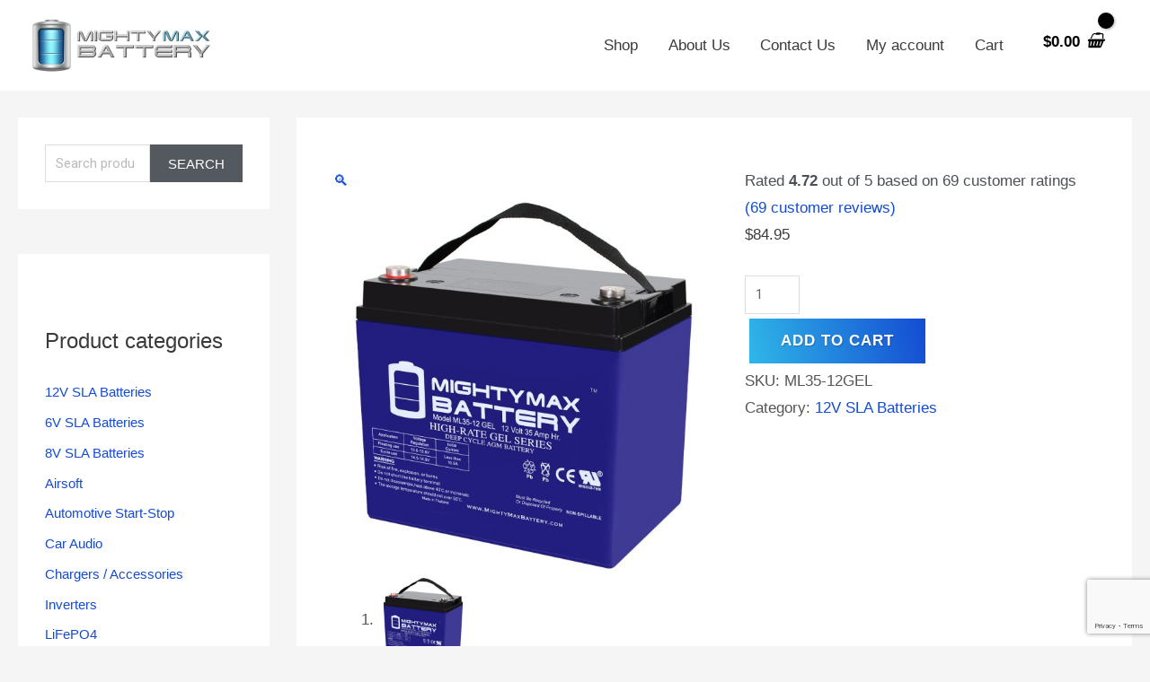

--- FILE ---
content_type: text/html; charset=UTF-8
request_url: https://www.mightymaxbattery.com/shop/12v-sla-batteries/12-volt-35-ah-gel-battery/
body_size: 89665
content:
<!DOCTYPE html>
<html lang="en-US">
<head><meta charset="UTF-8"><script>if(navigator.userAgent.match(/MSIE|Internet Explorer/i)||navigator.userAgent.match(/Trident\/7\..*?rv:11/i)){var href=document.location.href;if(!href.match(/[?&]nowprocket/)){if(href.indexOf("?")==-1){if(href.indexOf("#")==-1){document.location.href=href+"?nowprocket=1"}else{document.location.href=href.replace("#","?nowprocket=1#")}}else{if(href.indexOf("#")==-1){document.location.href=href+"&nowprocket=1"}else{document.location.href=href.replace("#","&nowprocket=1#")}}}}</script><script>(()=>{class RocketLazyLoadScripts{constructor(){this.v="2.0.3",this.userEvents=["keydown","keyup","mousedown","mouseup","mousemove","mouseover","mouseenter","mouseout","mouseleave","touchmove","touchstart","touchend","touchcancel","wheel","click","dblclick","input","visibilitychange"],this.attributeEvents=["onblur","onclick","oncontextmenu","ondblclick","onfocus","onmousedown","onmouseenter","onmouseleave","onmousemove","onmouseout","onmouseover","onmouseup","onmousewheel","onscroll","onsubmit"]}async t(){this.i(),this.o(),/iP(ad|hone)/.test(navigator.userAgent)&&this.h(),this.u(),this.l(this),this.m(),this.k(this),this.p(this),this._(),await Promise.all([this.R(),this.L()]),this.lastBreath=Date.now(),this.S(this),this.P(),this.D(),this.O(),this.M(),await this.C(this.delayedScripts.normal),await this.C(this.delayedScripts.defer),await this.C(this.delayedScripts.async),this.F("domReady"),await this.T(),await this.j(),await this.I(),this.F("windowLoad"),await this.A(),window.dispatchEvent(new Event("rocket-allScriptsLoaded")),this.everythingLoaded=!0,this.lastTouchEnd&&await new Promise((t=>setTimeout(t,500-Date.now()+this.lastTouchEnd))),this.H(),this.F("all"),this.U(),this.W()}i(){this.CSPIssue=sessionStorage.getItem("rocketCSPIssue"),document.addEventListener("securitypolicyviolation",(t=>{this.CSPIssue||"script-src-elem"!==t.violatedDirective||"data"!==t.blockedURI||(this.CSPIssue=!0,sessionStorage.setItem("rocketCSPIssue",!0))}),{isRocket:!0})}o(){window.addEventListener("pageshow",(t=>{this.persisted=t.persisted,this.realWindowLoadedFired=!0}),{isRocket:!0}),window.addEventListener("pagehide",(()=>{this.onFirstUserAction=null}),{isRocket:!0})}h(){let t;function e(e){t=e}window.addEventListener("touchstart",e,{isRocket:!0}),window.addEventListener("touchend",(function i(o){Math.abs(o.changedTouches[0].pageX-t.changedTouches[0].pageX)<10&&Math.abs(o.changedTouches[0].pageY-t.changedTouches[0].pageY)<10&&o.timeStamp-t.timeStamp<200&&(o.target.dispatchEvent(new PointerEvent("click",{target:o.target,bubbles:!0,cancelable:!0,detail:1})),event.preventDefault(),window.removeEventListener("touchstart",e,{isRocket:!0}),window.removeEventListener("touchend",i,{isRocket:!0}))}),{isRocket:!0})}q(t){this.userActionTriggered||("mousemove"!==t.type||this.firstMousemoveIgnored?"keyup"===t.type||"mouseover"===t.type||"mouseout"===t.type||(this.userActionTriggered=!0,this.onFirstUserAction&&this.onFirstUserAction()):this.firstMousemoveIgnored=!0),"click"===t.type&&t.preventDefault(),this.savedUserEvents.length>0&&(t.stopPropagation(),t.stopImmediatePropagation()),"touchstart"===this.lastEvent&&"touchend"===t.type&&(this.lastTouchEnd=Date.now()),"click"===t.type&&(this.lastTouchEnd=0),this.lastEvent=t.type,this.savedUserEvents.push(t)}u(){this.savedUserEvents=[],this.userEventHandler=this.q.bind(this),this.userEvents.forEach((t=>window.addEventListener(t,this.userEventHandler,{passive:!1,isRocket:!0})))}U(){this.userEvents.forEach((t=>window.removeEventListener(t,this.userEventHandler,{passive:!1,isRocket:!0}))),this.savedUserEvents.forEach((t=>{t.target.dispatchEvent(new window[t.constructor.name](t.type,t))}))}m(){this.eventsMutationObserver=new MutationObserver((t=>{const e="return false";for(const i of t){if("attributes"===i.type){const t=i.target.getAttribute(i.attributeName);t&&t!==e&&(i.target.setAttribute("data-rocket-"+i.attributeName,t),i.target["rocket"+i.attributeName]=new Function("event",t),i.target.setAttribute(i.attributeName,e))}"childList"===i.type&&i.addedNodes.forEach((t=>{if(t.nodeType===Node.ELEMENT_NODE)for(const i of t.attributes)this.attributeEvents.includes(i.name)&&i.value&&""!==i.value&&(t.setAttribute("data-rocket-"+i.name,i.value),t["rocket"+i.name]=new Function("event",i.value),t.setAttribute(i.name,e))}))}})),this.eventsMutationObserver.observe(document,{subtree:!0,childList:!0,attributeFilter:this.attributeEvents})}H(){this.eventsMutationObserver.disconnect(),this.attributeEvents.forEach((t=>{document.querySelectorAll("[data-rocket-"+t+"]").forEach((e=>{e.setAttribute(t,e.getAttribute("data-rocket-"+t)),e.removeAttribute("data-rocket-"+t)}))}))}k(t){Object.defineProperty(HTMLElement.prototype,"onclick",{get(){return this.rocketonclick||null},set(e){this.rocketonclick=e,this.setAttribute(t.everythingLoaded?"onclick":"data-rocket-onclick","this.rocketonclick(event)")}})}S(t){function e(e,i){let o=e[i];e[i]=null,Object.defineProperty(e,i,{get:()=>o,set(s){t.everythingLoaded?o=s:e["rocket"+i]=o=s}})}e(document,"onreadystatechange"),e(window,"onload"),e(window,"onpageshow");try{Object.defineProperty(document,"readyState",{get:()=>t.rocketReadyState,set(e){t.rocketReadyState=e},configurable:!0}),document.readyState="loading"}catch(t){console.log("WPRocket DJE readyState conflict, bypassing")}}l(t){this.originalAddEventListener=EventTarget.prototype.addEventListener,this.originalRemoveEventListener=EventTarget.prototype.removeEventListener,this.savedEventListeners=[],EventTarget.prototype.addEventListener=function(e,i,o){o&&o.isRocket||!t.B(e,this)&&!t.userEvents.includes(e)||t.B(e,this)&&!t.userActionTriggered||e.startsWith("rocket-")||t.everythingLoaded?t.originalAddEventListener.call(this,e,i,o):t.savedEventListeners.push({target:this,remove:!1,type:e,func:i,options:o})},EventTarget.prototype.removeEventListener=function(e,i,o){o&&o.isRocket||!t.B(e,this)&&!t.userEvents.includes(e)||t.B(e,this)&&!t.userActionTriggered||e.startsWith("rocket-")||t.everythingLoaded?t.originalRemoveEventListener.call(this,e,i,o):t.savedEventListeners.push({target:this,remove:!0,type:e,func:i,options:o})}}F(t){"all"===t&&(EventTarget.prototype.addEventListener=this.originalAddEventListener,EventTarget.prototype.removeEventListener=this.originalRemoveEventListener),this.savedEventListeners=this.savedEventListeners.filter((e=>{let i=e.type,o=e.target||window;return"domReady"===t&&"DOMContentLoaded"!==i&&"readystatechange"!==i||("windowLoad"===t&&"load"!==i&&"readystatechange"!==i&&"pageshow"!==i||(this.B(i,o)&&(i="rocket-"+i),e.remove?o.removeEventListener(i,e.func,e.options):o.addEventListener(i,e.func,e.options),!1))}))}p(t){let e;function i(e){return t.everythingLoaded?e:e.split(" ").map((t=>"load"===t||t.startsWith("load.")?"rocket-jquery-load":t)).join(" ")}function o(o){function s(e){const s=o.fn[e];o.fn[e]=o.fn.init.prototype[e]=function(){return this[0]===window&&t.userActionTriggered&&("string"==typeof arguments[0]||arguments[0]instanceof String?arguments[0]=i(arguments[0]):"object"==typeof arguments[0]&&Object.keys(arguments[0]).forEach((t=>{const e=arguments[0][t];delete arguments[0][t],arguments[0][i(t)]=e}))),s.apply(this,arguments),this}}if(o&&o.fn&&!t.allJQueries.includes(o)){const e={DOMContentLoaded:[],"rocket-DOMContentLoaded":[]};for(const t in e)document.addEventListener(t,(()=>{e[t].forEach((t=>t()))}),{isRocket:!0});o.fn.ready=o.fn.init.prototype.ready=function(i){function s(){parseInt(o.fn.jquery)>2?setTimeout((()=>i.bind(document)(o))):i.bind(document)(o)}return t.realDomReadyFired?!t.userActionTriggered||t.fauxDomReadyFired?s():e["rocket-DOMContentLoaded"].push(s):e.DOMContentLoaded.push(s),o([])},s("on"),s("one"),s("off"),t.allJQueries.push(o)}e=o}t.allJQueries=[],o(window.jQuery),Object.defineProperty(window,"jQuery",{get:()=>e,set(t){o(t)}})}P(){const t=new Map;document.write=document.writeln=function(e){const i=document.currentScript,o=document.createRange(),s=i.parentElement;let n=t.get(i);void 0===n&&(n=i.nextSibling,t.set(i,n));const c=document.createDocumentFragment();o.setStart(c,0),c.appendChild(o.createContextualFragment(e)),s.insertBefore(c,n)}}async R(){return new Promise((t=>{this.userActionTriggered?t():this.onFirstUserAction=t}))}async L(){return new Promise((t=>{document.addEventListener("DOMContentLoaded",(()=>{this.realDomReadyFired=!0,t()}),{isRocket:!0})}))}async I(){return this.realWindowLoadedFired?Promise.resolve():new Promise((t=>{window.addEventListener("load",t,{isRocket:!0})}))}M(){this.pendingScripts=[];this.scriptsMutationObserver=new MutationObserver((t=>{for(const e of t)e.addedNodes.forEach((t=>{"SCRIPT"!==t.tagName||t.noModule||t.isWPRocket||this.pendingScripts.push({script:t,promise:new Promise((e=>{const i=()=>{const i=this.pendingScripts.findIndex((e=>e.script===t));i>=0&&this.pendingScripts.splice(i,1),e()};t.addEventListener("load",i,{isRocket:!0}),t.addEventListener("error",i,{isRocket:!0}),setTimeout(i,1e3)}))})}))})),this.scriptsMutationObserver.observe(document,{childList:!0,subtree:!0})}async j(){await this.J(),this.pendingScripts.length?(await this.pendingScripts[0].promise,await this.j()):this.scriptsMutationObserver.disconnect()}D(){this.delayedScripts={normal:[],async:[],defer:[]},document.querySelectorAll("script[type$=rocketlazyloadscript]").forEach((t=>{t.hasAttribute("data-rocket-src")?t.hasAttribute("async")&&!1!==t.async?this.delayedScripts.async.push(t):t.hasAttribute("defer")&&!1!==t.defer||"module"===t.getAttribute("data-rocket-type")?this.delayedScripts.defer.push(t):this.delayedScripts.normal.push(t):this.delayedScripts.normal.push(t)}))}async _(){await this.L();let t=[];document.querySelectorAll("script[type$=rocketlazyloadscript][data-rocket-src]").forEach((e=>{let i=e.getAttribute("data-rocket-src");if(i&&!i.startsWith("data:")){i.startsWith("//")&&(i=location.protocol+i);try{const o=new URL(i).origin;o!==location.origin&&t.push({src:o,crossOrigin:e.crossOrigin||"module"===e.getAttribute("data-rocket-type")})}catch(t){}}})),t=[...new Map(t.map((t=>[JSON.stringify(t),t]))).values()],this.N(t,"preconnect")}async $(t){if(await this.G(),!0!==t.noModule||!("noModule"in HTMLScriptElement.prototype))return new Promise((e=>{let i;function o(){(i||t).setAttribute("data-rocket-status","executed"),e()}try{if(navigator.userAgent.includes("Firefox/")||""===navigator.vendor||this.CSPIssue)i=document.createElement("script"),[...t.attributes].forEach((t=>{let e=t.nodeName;"type"!==e&&("data-rocket-type"===e&&(e="type"),"data-rocket-src"===e&&(e="src"),i.setAttribute(e,t.nodeValue))})),t.text&&(i.text=t.text),t.nonce&&(i.nonce=t.nonce),i.hasAttribute("src")?(i.addEventListener("load",o,{isRocket:!0}),i.addEventListener("error",(()=>{i.setAttribute("data-rocket-status","failed-network"),e()}),{isRocket:!0}),setTimeout((()=>{i.isConnected||e()}),1)):(i.text=t.text,o()),i.isWPRocket=!0,t.parentNode.replaceChild(i,t);else{const i=t.getAttribute("data-rocket-type"),s=t.getAttribute("data-rocket-src");i?(t.type=i,t.removeAttribute("data-rocket-type")):t.removeAttribute("type"),t.addEventListener("load",o,{isRocket:!0}),t.addEventListener("error",(i=>{this.CSPIssue&&i.target.src.startsWith("data:")?(console.log("WPRocket: CSP fallback activated"),t.removeAttribute("src"),this.$(t).then(e)):(t.setAttribute("data-rocket-status","failed-network"),e())}),{isRocket:!0}),s?(t.fetchPriority="high",t.removeAttribute("data-rocket-src"),t.src=s):t.src="data:text/javascript;base64,"+window.btoa(unescape(encodeURIComponent(t.text)))}}catch(i){t.setAttribute("data-rocket-status","failed-transform"),e()}}));t.setAttribute("data-rocket-status","skipped")}async C(t){const e=t.shift();return e?(e.isConnected&&await this.$(e),this.C(t)):Promise.resolve()}O(){this.N([...this.delayedScripts.normal,...this.delayedScripts.defer,...this.delayedScripts.async],"preload")}N(t,e){this.trash=this.trash||[];let i=!0;var o=document.createDocumentFragment();t.forEach((t=>{const s=t.getAttribute&&t.getAttribute("data-rocket-src")||t.src;if(s&&!s.startsWith("data:")){const n=document.createElement("link");n.href=s,n.rel=e,"preconnect"!==e&&(n.as="script",n.fetchPriority=i?"high":"low"),t.getAttribute&&"module"===t.getAttribute("data-rocket-type")&&(n.crossOrigin=!0),t.crossOrigin&&(n.crossOrigin=t.crossOrigin),t.integrity&&(n.integrity=t.integrity),t.nonce&&(n.nonce=t.nonce),o.appendChild(n),this.trash.push(n),i=!1}})),document.head.appendChild(o)}W(){this.trash.forEach((t=>t.remove()))}async T(){try{document.readyState="interactive"}catch(t){}this.fauxDomReadyFired=!0;try{await this.G(),document.dispatchEvent(new Event("rocket-readystatechange")),await this.G(),document.rocketonreadystatechange&&document.rocketonreadystatechange(),await this.G(),document.dispatchEvent(new Event("rocket-DOMContentLoaded")),await this.G(),window.dispatchEvent(new Event("rocket-DOMContentLoaded"))}catch(t){console.error(t)}}async A(){try{document.readyState="complete"}catch(t){}try{await this.G(),document.dispatchEvent(new Event("rocket-readystatechange")),await this.G(),document.rocketonreadystatechange&&document.rocketonreadystatechange(),await this.G(),window.dispatchEvent(new Event("rocket-load")),await this.G(),window.rocketonload&&window.rocketonload(),await this.G(),this.allJQueries.forEach((t=>t(window).trigger("rocket-jquery-load"))),await this.G();const t=new Event("rocket-pageshow");t.persisted=this.persisted,window.dispatchEvent(t),await this.G(),window.rocketonpageshow&&window.rocketonpageshow({persisted:this.persisted})}catch(t){console.error(t)}}async G(){Date.now()-this.lastBreath>45&&(await this.J(),this.lastBreath=Date.now())}async J(){return document.hidden?new Promise((t=>setTimeout(t))):new Promise((t=>requestAnimationFrame(t)))}B(t,e){return e===document&&"readystatechange"===t||(e===document&&"DOMContentLoaded"===t||(e===window&&"DOMContentLoaded"===t||(e===window&&"load"===t||e===window&&"pageshow"===t)))}static run(){(new RocketLazyLoadScripts).t()}}RocketLazyLoadScripts.run()})();</script>

<meta name="viewport" content="width=device-width, initial-scale=1">
	<link rel="profile" href="https://gmpg.org/xfn/11"> 
	<script src="https://www.google.com/recaptcha/api.js?render=6LfFgwQqAAAAAHCpJUXU4hTDditj8NZV7zo0dYQ5"></script>
<link rel="dns-prefetch" href="//cdn.hu-manity.co" />
		<!-- Cookie Compliance -->
		<script type="text/javascript">var huOptions = {"appID":"wwwmightymaxbatterycom-6ddb634","currentLanguage":"en","blocking":false,"globalCookie":false,"isAdmin":false,"privacyConsent":true,"forms":[]};</script>
		<script type="text/javascript" src="https://cdn.hu-manity.co/hu-banner.min.js"></script><meta name='robots' content='index, follow, max-image-preview:large, max-snippet:-1, max-video-preview:-1' />

	<!-- This site is optimized with the Yoast SEO plugin v26.8 - https://yoast.com/product/yoast-seo-wordpress/ -->
	<title>ML35-12 GEL - 12 Volt 35 AH, GEL Type, Internal Thread (INT) Terminal, Rechargeable AGM Battery - MightyMaxBattery</title>
<link rel="preload" as="font" href="https://www.mightymaxbattery.com/wp-content/plugins/woocommerce/assets/fonts/star.woff" crossorigin>
<link rel="preload" as="font" href="https://www.mightymaxbattery.com/fonts.gstatic.com/s/roboto/v29/KFOkCnqEu92Fr1MmgVxIIzIXKMny.woff2" crossorigin>
<link rel="preload" as="font" href="https://www.mightymaxbattery.com/fonts.gstatic.com/s/roboto/v29/KFOmCnqEu92Fr1Mu4mxKKTU1Kg.woff2" crossorigin>
<link rel="preload" as="font" href="https://www.mightymaxbattery.com/fonts.gstatic.com/s/roboto/v29/KFOlCnqEu92Fr1MmWUlfBBc4AMP6lQ.woff2" crossorigin><link rel="preload" data-rocket-preload as="style" href="https://fonts.googleapis.com/css?family=Roboto%3A400%2C%2C100%7CRoboto%3A100%2C100italic%2C200%2C200italic%2C300%2C300italic%2C400%2C400italic%2C500%2C500italic%2C600%2C600italic%2C700%2C700italic%2C800%2C800italic%2C900%2C900italic%7CRoboto%20Slab%3A100%2C100italic%2C200%2C200italic%2C300%2C300italic%2C400%2C400italic%2C500%2C500italic%2C600%2C600italic%2C700%2C700italic%2C800%2C800italic%2C900%2C900italic&#038;display=swap" /><style id="" media="print" onload="this.media='all'">/* cyrillic-ext */
@font-face {
  font-family: 'Roboto';
  font-style: italic;
  font-weight: 100;
  font-stretch: 100%;
  font-display: swap;
  src: url(/fonts.gstatic.com/s/roboto/v50/KFO5CnqEu92Fr1Mu53ZEC9_Vu3r1gIhOszmkC3kaSTbQWt4N.woff2) format('woff2');
  unicode-range: U+0460-052F, U+1C80-1C8A, U+20B4, U+2DE0-2DFF, U+A640-A69F, U+FE2E-FE2F;
}
/* cyrillic */
@font-face {
  font-family: 'Roboto';
  font-style: italic;
  font-weight: 100;
  font-stretch: 100%;
  font-display: swap;
  src: url(/fonts.gstatic.com/s/roboto/v50/KFO5CnqEu92Fr1Mu53ZEC9_Vu3r1gIhOszmkAnkaSTbQWt4N.woff2) format('woff2');
  unicode-range: U+0301, U+0400-045F, U+0490-0491, U+04B0-04B1, U+2116;
}
/* greek-ext */
@font-face {
  font-family: 'Roboto';
  font-style: italic;
  font-weight: 100;
  font-stretch: 100%;
  font-display: swap;
  src: url(/fonts.gstatic.com/s/roboto/v50/KFO5CnqEu92Fr1Mu53ZEC9_Vu3r1gIhOszmkCnkaSTbQWt4N.woff2) format('woff2');
  unicode-range: U+1F00-1FFF;
}
/* greek */
@font-face {
  font-family: 'Roboto';
  font-style: italic;
  font-weight: 100;
  font-stretch: 100%;
  font-display: swap;
  src: url(/fonts.gstatic.com/s/roboto/v50/KFO5CnqEu92Fr1Mu53ZEC9_Vu3r1gIhOszmkBXkaSTbQWt4N.woff2) format('woff2');
  unicode-range: U+0370-0377, U+037A-037F, U+0384-038A, U+038C, U+038E-03A1, U+03A3-03FF;
}
/* math */
@font-face {
  font-family: 'Roboto';
  font-style: italic;
  font-weight: 100;
  font-stretch: 100%;
  font-display: swap;
  src: url(/fonts.gstatic.com/s/roboto/v50/KFO5CnqEu92Fr1Mu53ZEC9_Vu3r1gIhOszmkenkaSTbQWt4N.woff2) format('woff2');
  unicode-range: U+0302-0303, U+0305, U+0307-0308, U+0310, U+0312, U+0315, U+031A, U+0326-0327, U+032C, U+032F-0330, U+0332-0333, U+0338, U+033A, U+0346, U+034D, U+0391-03A1, U+03A3-03A9, U+03B1-03C9, U+03D1, U+03D5-03D6, U+03F0-03F1, U+03F4-03F5, U+2016-2017, U+2034-2038, U+203C, U+2040, U+2043, U+2047, U+2050, U+2057, U+205F, U+2070-2071, U+2074-208E, U+2090-209C, U+20D0-20DC, U+20E1, U+20E5-20EF, U+2100-2112, U+2114-2115, U+2117-2121, U+2123-214F, U+2190, U+2192, U+2194-21AE, U+21B0-21E5, U+21F1-21F2, U+21F4-2211, U+2213-2214, U+2216-22FF, U+2308-230B, U+2310, U+2319, U+231C-2321, U+2336-237A, U+237C, U+2395, U+239B-23B7, U+23D0, U+23DC-23E1, U+2474-2475, U+25AF, U+25B3, U+25B7, U+25BD, U+25C1, U+25CA, U+25CC, U+25FB, U+266D-266F, U+27C0-27FF, U+2900-2AFF, U+2B0E-2B11, U+2B30-2B4C, U+2BFE, U+3030, U+FF5B, U+FF5D, U+1D400-1D7FF, U+1EE00-1EEFF;
}
/* symbols */
@font-face {
  font-family: 'Roboto';
  font-style: italic;
  font-weight: 100;
  font-stretch: 100%;
  font-display: swap;
  src: url(/fonts.gstatic.com/s/roboto/v50/KFO5CnqEu92Fr1Mu53ZEC9_Vu3r1gIhOszmkaHkaSTbQWt4N.woff2) format('woff2');
  unicode-range: U+0001-000C, U+000E-001F, U+007F-009F, U+20DD-20E0, U+20E2-20E4, U+2150-218F, U+2190, U+2192, U+2194-2199, U+21AF, U+21E6-21F0, U+21F3, U+2218-2219, U+2299, U+22C4-22C6, U+2300-243F, U+2440-244A, U+2460-24FF, U+25A0-27BF, U+2800-28FF, U+2921-2922, U+2981, U+29BF, U+29EB, U+2B00-2BFF, U+4DC0-4DFF, U+FFF9-FFFB, U+10140-1018E, U+10190-1019C, U+101A0, U+101D0-101FD, U+102E0-102FB, U+10E60-10E7E, U+1D2C0-1D2D3, U+1D2E0-1D37F, U+1F000-1F0FF, U+1F100-1F1AD, U+1F1E6-1F1FF, U+1F30D-1F30F, U+1F315, U+1F31C, U+1F31E, U+1F320-1F32C, U+1F336, U+1F378, U+1F37D, U+1F382, U+1F393-1F39F, U+1F3A7-1F3A8, U+1F3AC-1F3AF, U+1F3C2, U+1F3C4-1F3C6, U+1F3CA-1F3CE, U+1F3D4-1F3E0, U+1F3ED, U+1F3F1-1F3F3, U+1F3F5-1F3F7, U+1F408, U+1F415, U+1F41F, U+1F426, U+1F43F, U+1F441-1F442, U+1F444, U+1F446-1F449, U+1F44C-1F44E, U+1F453, U+1F46A, U+1F47D, U+1F4A3, U+1F4B0, U+1F4B3, U+1F4B9, U+1F4BB, U+1F4BF, U+1F4C8-1F4CB, U+1F4D6, U+1F4DA, U+1F4DF, U+1F4E3-1F4E6, U+1F4EA-1F4ED, U+1F4F7, U+1F4F9-1F4FB, U+1F4FD-1F4FE, U+1F503, U+1F507-1F50B, U+1F50D, U+1F512-1F513, U+1F53E-1F54A, U+1F54F-1F5FA, U+1F610, U+1F650-1F67F, U+1F687, U+1F68D, U+1F691, U+1F694, U+1F698, U+1F6AD, U+1F6B2, U+1F6B9-1F6BA, U+1F6BC, U+1F6C6-1F6CF, U+1F6D3-1F6D7, U+1F6E0-1F6EA, U+1F6F0-1F6F3, U+1F6F7-1F6FC, U+1F700-1F7FF, U+1F800-1F80B, U+1F810-1F847, U+1F850-1F859, U+1F860-1F887, U+1F890-1F8AD, U+1F8B0-1F8BB, U+1F8C0-1F8C1, U+1F900-1F90B, U+1F93B, U+1F946, U+1F984, U+1F996, U+1F9E9, U+1FA00-1FA6F, U+1FA70-1FA7C, U+1FA80-1FA89, U+1FA8F-1FAC6, U+1FACE-1FADC, U+1FADF-1FAE9, U+1FAF0-1FAF8, U+1FB00-1FBFF;
}
/* vietnamese */
@font-face {
  font-family: 'Roboto';
  font-style: italic;
  font-weight: 100;
  font-stretch: 100%;
  font-display: swap;
  src: url(/fonts.gstatic.com/s/roboto/v50/KFO5CnqEu92Fr1Mu53ZEC9_Vu3r1gIhOszmkCXkaSTbQWt4N.woff2) format('woff2');
  unicode-range: U+0102-0103, U+0110-0111, U+0128-0129, U+0168-0169, U+01A0-01A1, U+01AF-01B0, U+0300-0301, U+0303-0304, U+0308-0309, U+0323, U+0329, U+1EA0-1EF9, U+20AB;
}
/* latin-ext */
@font-face {
  font-family: 'Roboto';
  font-style: italic;
  font-weight: 100;
  font-stretch: 100%;
  font-display: swap;
  src: url(/fonts.gstatic.com/s/roboto/v50/KFO5CnqEu92Fr1Mu53ZEC9_Vu3r1gIhOszmkCHkaSTbQWt4N.woff2) format('woff2');
  unicode-range: U+0100-02BA, U+02BD-02C5, U+02C7-02CC, U+02CE-02D7, U+02DD-02FF, U+0304, U+0308, U+0329, U+1D00-1DBF, U+1E00-1E9F, U+1EF2-1EFF, U+2020, U+20A0-20AB, U+20AD-20C0, U+2113, U+2C60-2C7F, U+A720-A7FF;
}
/* latin */
@font-face {
  font-family: 'Roboto';
  font-style: italic;
  font-weight: 100;
  font-stretch: 100%;
  font-display: swap;
  src: url(/fonts.gstatic.com/s/roboto/v50/KFO5CnqEu92Fr1Mu53ZEC9_Vu3r1gIhOszmkBnkaSTbQWg.woff2) format('woff2');
  unicode-range: U+0000-00FF, U+0131, U+0152-0153, U+02BB-02BC, U+02C6, U+02DA, U+02DC, U+0304, U+0308, U+0329, U+2000-206F, U+20AC, U+2122, U+2191, U+2193, U+2212, U+2215, U+FEFF, U+FFFD;
}
/* cyrillic-ext */
@font-face {
  font-family: 'Roboto';
  font-style: italic;
  font-weight: 200;
  font-stretch: 100%;
  font-display: swap;
  src: url(/fonts.gstatic.com/s/roboto/v50/KFO5CnqEu92Fr1Mu53ZEC9_Vu3r1gIhOszmkC3kaSTbQWt4N.woff2) format('woff2');
  unicode-range: U+0460-052F, U+1C80-1C8A, U+20B4, U+2DE0-2DFF, U+A640-A69F, U+FE2E-FE2F;
}
/* cyrillic */
@font-face {
  font-family: 'Roboto';
  font-style: italic;
  font-weight: 200;
  font-stretch: 100%;
  font-display: swap;
  src: url(/fonts.gstatic.com/s/roboto/v50/KFO5CnqEu92Fr1Mu53ZEC9_Vu3r1gIhOszmkAnkaSTbQWt4N.woff2) format('woff2');
  unicode-range: U+0301, U+0400-045F, U+0490-0491, U+04B0-04B1, U+2116;
}
/* greek-ext */
@font-face {
  font-family: 'Roboto';
  font-style: italic;
  font-weight: 200;
  font-stretch: 100%;
  font-display: swap;
  src: url(/fonts.gstatic.com/s/roboto/v50/KFO5CnqEu92Fr1Mu53ZEC9_Vu3r1gIhOszmkCnkaSTbQWt4N.woff2) format('woff2');
  unicode-range: U+1F00-1FFF;
}
/* greek */
@font-face {
  font-family: 'Roboto';
  font-style: italic;
  font-weight: 200;
  font-stretch: 100%;
  font-display: swap;
  src: url(/fonts.gstatic.com/s/roboto/v50/KFO5CnqEu92Fr1Mu53ZEC9_Vu3r1gIhOszmkBXkaSTbQWt4N.woff2) format('woff2');
  unicode-range: U+0370-0377, U+037A-037F, U+0384-038A, U+038C, U+038E-03A1, U+03A3-03FF;
}
/* math */
@font-face {
  font-family: 'Roboto';
  font-style: italic;
  font-weight: 200;
  font-stretch: 100%;
  font-display: swap;
  src: url(/fonts.gstatic.com/s/roboto/v50/KFO5CnqEu92Fr1Mu53ZEC9_Vu3r1gIhOszmkenkaSTbQWt4N.woff2) format('woff2');
  unicode-range: U+0302-0303, U+0305, U+0307-0308, U+0310, U+0312, U+0315, U+031A, U+0326-0327, U+032C, U+032F-0330, U+0332-0333, U+0338, U+033A, U+0346, U+034D, U+0391-03A1, U+03A3-03A9, U+03B1-03C9, U+03D1, U+03D5-03D6, U+03F0-03F1, U+03F4-03F5, U+2016-2017, U+2034-2038, U+203C, U+2040, U+2043, U+2047, U+2050, U+2057, U+205F, U+2070-2071, U+2074-208E, U+2090-209C, U+20D0-20DC, U+20E1, U+20E5-20EF, U+2100-2112, U+2114-2115, U+2117-2121, U+2123-214F, U+2190, U+2192, U+2194-21AE, U+21B0-21E5, U+21F1-21F2, U+21F4-2211, U+2213-2214, U+2216-22FF, U+2308-230B, U+2310, U+2319, U+231C-2321, U+2336-237A, U+237C, U+2395, U+239B-23B7, U+23D0, U+23DC-23E1, U+2474-2475, U+25AF, U+25B3, U+25B7, U+25BD, U+25C1, U+25CA, U+25CC, U+25FB, U+266D-266F, U+27C0-27FF, U+2900-2AFF, U+2B0E-2B11, U+2B30-2B4C, U+2BFE, U+3030, U+FF5B, U+FF5D, U+1D400-1D7FF, U+1EE00-1EEFF;
}
/* symbols */
@font-face {
  font-family: 'Roboto';
  font-style: italic;
  font-weight: 200;
  font-stretch: 100%;
  font-display: swap;
  src: url(/fonts.gstatic.com/s/roboto/v50/KFO5CnqEu92Fr1Mu53ZEC9_Vu3r1gIhOszmkaHkaSTbQWt4N.woff2) format('woff2');
  unicode-range: U+0001-000C, U+000E-001F, U+007F-009F, U+20DD-20E0, U+20E2-20E4, U+2150-218F, U+2190, U+2192, U+2194-2199, U+21AF, U+21E6-21F0, U+21F3, U+2218-2219, U+2299, U+22C4-22C6, U+2300-243F, U+2440-244A, U+2460-24FF, U+25A0-27BF, U+2800-28FF, U+2921-2922, U+2981, U+29BF, U+29EB, U+2B00-2BFF, U+4DC0-4DFF, U+FFF9-FFFB, U+10140-1018E, U+10190-1019C, U+101A0, U+101D0-101FD, U+102E0-102FB, U+10E60-10E7E, U+1D2C0-1D2D3, U+1D2E0-1D37F, U+1F000-1F0FF, U+1F100-1F1AD, U+1F1E6-1F1FF, U+1F30D-1F30F, U+1F315, U+1F31C, U+1F31E, U+1F320-1F32C, U+1F336, U+1F378, U+1F37D, U+1F382, U+1F393-1F39F, U+1F3A7-1F3A8, U+1F3AC-1F3AF, U+1F3C2, U+1F3C4-1F3C6, U+1F3CA-1F3CE, U+1F3D4-1F3E0, U+1F3ED, U+1F3F1-1F3F3, U+1F3F5-1F3F7, U+1F408, U+1F415, U+1F41F, U+1F426, U+1F43F, U+1F441-1F442, U+1F444, U+1F446-1F449, U+1F44C-1F44E, U+1F453, U+1F46A, U+1F47D, U+1F4A3, U+1F4B0, U+1F4B3, U+1F4B9, U+1F4BB, U+1F4BF, U+1F4C8-1F4CB, U+1F4D6, U+1F4DA, U+1F4DF, U+1F4E3-1F4E6, U+1F4EA-1F4ED, U+1F4F7, U+1F4F9-1F4FB, U+1F4FD-1F4FE, U+1F503, U+1F507-1F50B, U+1F50D, U+1F512-1F513, U+1F53E-1F54A, U+1F54F-1F5FA, U+1F610, U+1F650-1F67F, U+1F687, U+1F68D, U+1F691, U+1F694, U+1F698, U+1F6AD, U+1F6B2, U+1F6B9-1F6BA, U+1F6BC, U+1F6C6-1F6CF, U+1F6D3-1F6D7, U+1F6E0-1F6EA, U+1F6F0-1F6F3, U+1F6F7-1F6FC, U+1F700-1F7FF, U+1F800-1F80B, U+1F810-1F847, U+1F850-1F859, U+1F860-1F887, U+1F890-1F8AD, U+1F8B0-1F8BB, U+1F8C0-1F8C1, U+1F900-1F90B, U+1F93B, U+1F946, U+1F984, U+1F996, U+1F9E9, U+1FA00-1FA6F, U+1FA70-1FA7C, U+1FA80-1FA89, U+1FA8F-1FAC6, U+1FACE-1FADC, U+1FADF-1FAE9, U+1FAF0-1FAF8, U+1FB00-1FBFF;
}
/* vietnamese */
@font-face {
  font-family: 'Roboto';
  font-style: italic;
  font-weight: 200;
  font-stretch: 100%;
  font-display: swap;
  src: url(/fonts.gstatic.com/s/roboto/v50/KFO5CnqEu92Fr1Mu53ZEC9_Vu3r1gIhOszmkCXkaSTbQWt4N.woff2) format('woff2');
  unicode-range: U+0102-0103, U+0110-0111, U+0128-0129, U+0168-0169, U+01A0-01A1, U+01AF-01B0, U+0300-0301, U+0303-0304, U+0308-0309, U+0323, U+0329, U+1EA0-1EF9, U+20AB;
}
/* latin-ext */
@font-face {
  font-family: 'Roboto';
  font-style: italic;
  font-weight: 200;
  font-stretch: 100%;
  font-display: swap;
  src: url(/fonts.gstatic.com/s/roboto/v50/KFO5CnqEu92Fr1Mu53ZEC9_Vu3r1gIhOszmkCHkaSTbQWt4N.woff2) format('woff2');
  unicode-range: U+0100-02BA, U+02BD-02C5, U+02C7-02CC, U+02CE-02D7, U+02DD-02FF, U+0304, U+0308, U+0329, U+1D00-1DBF, U+1E00-1E9F, U+1EF2-1EFF, U+2020, U+20A0-20AB, U+20AD-20C0, U+2113, U+2C60-2C7F, U+A720-A7FF;
}
/* latin */
@font-face {
  font-family: 'Roboto';
  font-style: italic;
  font-weight: 200;
  font-stretch: 100%;
  font-display: swap;
  src: url(/fonts.gstatic.com/s/roboto/v50/KFO5CnqEu92Fr1Mu53ZEC9_Vu3r1gIhOszmkBnkaSTbQWg.woff2) format('woff2');
  unicode-range: U+0000-00FF, U+0131, U+0152-0153, U+02BB-02BC, U+02C6, U+02DA, U+02DC, U+0304, U+0308, U+0329, U+2000-206F, U+20AC, U+2122, U+2191, U+2193, U+2212, U+2215, U+FEFF, U+FFFD;
}
/* cyrillic-ext */
@font-face {
  font-family: 'Roboto';
  font-style: italic;
  font-weight: 300;
  font-stretch: 100%;
  font-display: swap;
  src: url(/fonts.gstatic.com/s/roboto/v50/KFO5CnqEu92Fr1Mu53ZEC9_Vu3r1gIhOszmkC3kaSTbQWt4N.woff2) format('woff2');
  unicode-range: U+0460-052F, U+1C80-1C8A, U+20B4, U+2DE0-2DFF, U+A640-A69F, U+FE2E-FE2F;
}
/* cyrillic */
@font-face {
  font-family: 'Roboto';
  font-style: italic;
  font-weight: 300;
  font-stretch: 100%;
  font-display: swap;
  src: url(/fonts.gstatic.com/s/roboto/v50/KFO5CnqEu92Fr1Mu53ZEC9_Vu3r1gIhOszmkAnkaSTbQWt4N.woff2) format('woff2');
  unicode-range: U+0301, U+0400-045F, U+0490-0491, U+04B0-04B1, U+2116;
}
/* greek-ext */
@font-face {
  font-family: 'Roboto';
  font-style: italic;
  font-weight: 300;
  font-stretch: 100%;
  font-display: swap;
  src: url(/fonts.gstatic.com/s/roboto/v50/KFO5CnqEu92Fr1Mu53ZEC9_Vu3r1gIhOszmkCnkaSTbQWt4N.woff2) format('woff2');
  unicode-range: U+1F00-1FFF;
}
/* greek */
@font-face {
  font-family: 'Roboto';
  font-style: italic;
  font-weight: 300;
  font-stretch: 100%;
  font-display: swap;
  src: url(/fonts.gstatic.com/s/roboto/v50/KFO5CnqEu92Fr1Mu53ZEC9_Vu3r1gIhOszmkBXkaSTbQWt4N.woff2) format('woff2');
  unicode-range: U+0370-0377, U+037A-037F, U+0384-038A, U+038C, U+038E-03A1, U+03A3-03FF;
}
/* math */
@font-face {
  font-family: 'Roboto';
  font-style: italic;
  font-weight: 300;
  font-stretch: 100%;
  font-display: swap;
  src: url(/fonts.gstatic.com/s/roboto/v50/KFO5CnqEu92Fr1Mu53ZEC9_Vu3r1gIhOszmkenkaSTbQWt4N.woff2) format('woff2');
  unicode-range: U+0302-0303, U+0305, U+0307-0308, U+0310, U+0312, U+0315, U+031A, U+0326-0327, U+032C, U+032F-0330, U+0332-0333, U+0338, U+033A, U+0346, U+034D, U+0391-03A1, U+03A3-03A9, U+03B1-03C9, U+03D1, U+03D5-03D6, U+03F0-03F1, U+03F4-03F5, U+2016-2017, U+2034-2038, U+203C, U+2040, U+2043, U+2047, U+2050, U+2057, U+205F, U+2070-2071, U+2074-208E, U+2090-209C, U+20D0-20DC, U+20E1, U+20E5-20EF, U+2100-2112, U+2114-2115, U+2117-2121, U+2123-214F, U+2190, U+2192, U+2194-21AE, U+21B0-21E5, U+21F1-21F2, U+21F4-2211, U+2213-2214, U+2216-22FF, U+2308-230B, U+2310, U+2319, U+231C-2321, U+2336-237A, U+237C, U+2395, U+239B-23B7, U+23D0, U+23DC-23E1, U+2474-2475, U+25AF, U+25B3, U+25B7, U+25BD, U+25C1, U+25CA, U+25CC, U+25FB, U+266D-266F, U+27C0-27FF, U+2900-2AFF, U+2B0E-2B11, U+2B30-2B4C, U+2BFE, U+3030, U+FF5B, U+FF5D, U+1D400-1D7FF, U+1EE00-1EEFF;
}
/* symbols */
@font-face {
  font-family: 'Roboto';
  font-style: italic;
  font-weight: 300;
  font-stretch: 100%;
  font-display: swap;
  src: url(/fonts.gstatic.com/s/roboto/v50/KFO5CnqEu92Fr1Mu53ZEC9_Vu3r1gIhOszmkaHkaSTbQWt4N.woff2) format('woff2');
  unicode-range: U+0001-000C, U+000E-001F, U+007F-009F, U+20DD-20E0, U+20E2-20E4, U+2150-218F, U+2190, U+2192, U+2194-2199, U+21AF, U+21E6-21F0, U+21F3, U+2218-2219, U+2299, U+22C4-22C6, U+2300-243F, U+2440-244A, U+2460-24FF, U+25A0-27BF, U+2800-28FF, U+2921-2922, U+2981, U+29BF, U+29EB, U+2B00-2BFF, U+4DC0-4DFF, U+FFF9-FFFB, U+10140-1018E, U+10190-1019C, U+101A0, U+101D0-101FD, U+102E0-102FB, U+10E60-10E7E, U+1D2C0-1D2D3, U+1D2E0-1D37F, U+1F000-1F0FF, U+1F100-1F1AD, U+1F1E6-1F1FF, U+1F30D-1F30F, U+1F315, U+1F31C, U+1F31E, U+1F320-1F32C, U+1F336, U+1F378, U+1F37D, U+1F382, U+1F393-1F39F, U+1F3A7-1F3A8, U+1F3AC-1F3AF, U+1F3C2, U+1F3C4-1F3C6, U+1F3CA-1F3CE, U+1F3D4-1F3E0, U+1F3ED, U+1F3F1-1F3F3, U+1F3F5-1F3F7, U+1F408, U+1F415, U+1F41F, U+1F426, U+1F43F, U+1F441-1F442, U+1F444, U+1F446-1F449, U+1F44C-1F44E, U+1F453, U+1F46A, U+1F47D, U+1F4A3, U+1F4B0, U+1F4B3, U+1F4B9, U+1F4BB, U+1F4BF, U+1F4C8-1F4CB, U+1F4D6, U+1F4DA, U+1F4DF, U+1F4E3-1F4E6, U+1F4EA-1F4ED, U+1F4F7, U+1F4F9-1F4FB, U+1F4FD-1F4FE, U+1F503, U+1F507-1F50B, U+1F50D, U+1F512-1F513, U+1F53E-1F54A, U+1F54F-1F5FA, U+1F610, U+1F650-1F67F, U+1F687, U+1F68D, U+1F691, U+1F694, U+1F698, U+1F6AD, U+1F6B2, U+1F6B9-1F6BA, U+1F6BC, U+1F6C6-1F6CF, U+1F6D3-1F6D7, U+1F6E0-1F6EA, U+1F6F0-1F6F3, U+1F6F7-1F6FC, U+1F700-1F7FF, U+1F800-1F80B, U+1F810-1F847, U+1F850-1F859, U+1F860-1F887, U+1F890-1F8AD, U+1F8B0-1F8BB, U+1F8C0-1F8C1, U+1F900-1F90B, U+1F93B, U+1F946, U+1F984, U+1F996, U+1F9E9, U+1FA00-1FA6F, U+1FA70-1FA7C, U+1FA80-1FA89, U+1FA8F-1FAC6, U+1FACE-1FADC, U+1FADF-1FAE9, U+1FAF0-1FAF8, U+1FB00-1FBFF;
}
/* vietnamese */
@font-face {
  font-family: 'Roboto';
  font-style: italic;
  font-weight: 300;
  font-stretch: 100%;
  font-display: swap;
  src: url(/fonts.gstatic.com/s/roboto/v50/KFO5CnqEu92Fr1Mu53ZEC9_Vu3r1gIhOszmkCXkaSTbQWt4N.woff2) format('woff2');
  unicode-range: U+0102-0103, U+0110-0111, U+0128-0129, U+0168-0169, U+01A0-01A1, U+01AF-01B0, U+0300-0301, U+0303-0304, U+0308-0309, U+0323, U+0329, U+1EA0-1EF9, U+20AB;
}
/* latin-ext */
@font-face {
  font-family: 'Roboto';
  font-style: italic;
  font-weight: 300;
  font-stretch: 100%;
  font-display: swap;
  src: url(/fonts.gstatic.com/s/roboto/v50/KFO5CnqEu92Fr1Mu53ZEC9_Vu3r1gIhOszmkCHkaSTbQWt4N.woff2) format('woff2');
  unicode-range: U+0100-02BA, U+02BD-02C5, U+02C7-02CC, U+02CE-02D7, U+02DD-02FF, U+0304, U+0308, U+0329, U+1D00-1DBF, U+1E00-1E9F, U+1EF2-1EFF, U+2020, U+20A0-20AB, U+20AD-20C0, U+2113, U+2C60-2C7F, U+A720-A7FF;
}
/* latin */
@font-face {
  font-family: 'Roboto';
  font-style: italic;
  font-weight: 300;
  font-stretch: 100%;
  font-display: swap;
  src: url(/fonts.gstatic.com/s/roboto/v50/KFO5CnqEu92Fr1Mu53ZEC9_Vu3r1gIhOszmkBnkaSTbQWg.woff2) format('woff2');
  unicode-range: U+0000-00FF, U+0131, U+0152-0153, U+02BB-02BC, U+02C6, U+02DA, U+02DC, U+0304, U+0308, U+0329, U+2000-206F, U+20AC, U+2122, U+2191, U+2193, U+2212, U+2215, U+FEFF, U+FFFD;
}
/* cyrillic-ext */
@font-face {
  font-family: 'Roboto';
  font-style: italic;
  font-weight: 400;
  font-stretch: 100%;
  font-display: swap;
  src: url(/fonts.gstatic.com/s/roboto/v50/KFO5CnqEu92Fr1Mu53ZEC9_Vu3r1gIhOszmkC3kaSTbQWt4N.woff2) format('woff2');
  unicode-range: U+0460-052F, U+1C80-1C8A, U+20B4, U+2DE0-2DFF, U+A640-A69F, U+FE2E-FE2F;
}
/* cyrillic */
@font-face {
  font-family: 'Roboto';
  font-style: italic;
  font-weight: 400;
  font-stretch: 100%;
  font-display: swap;
  src: url(/fonts.gstatic.com/s/roboto/v50/KFO5CnqEu92Fr1Mu53ZEC9_Vu3r1gIhOszmkAnkaSTbQWt4N.woff2) format('woff2');
  unicode-range: U+0301, U+0400-045F, U+0490-0491, U+04B0-04B1, U+2116;
}
/* greek-ext */
@font-face {
  font-family: 'Roboto';
  font-style: italic;
  font-weight: 400;
  font-stretch: 100%;
  font-display: swap;
  src: url(/fonts.gstatic.com/s/roboto/v50/KFO5CnqEu92Fr1Mu53ZEC9_Vu3r1gIhOszmkCnkaSTbQWt4N.woff2) format('woff2');
  unicode-range: U+1F00-1FFF;
}
/* greek */
@font-face {
  font-family: 'Roboto';
  font-style: italic;
  font-weight: 400;
  font-stretch: 100%;
  font-display: swap;
  src: url(/fonts.gstatic.com/s/roboto/v50/KFO5CnqEu92Fr1Mu53ZEC9_Vu3r1gIhOszmkBXkaSTbQWt4N.woff2) format('woff2');
  unicode-range: U+0370-0377, U+037A-037F, U+0384-038A, U+038C, U+038E-03A1, U+03A3-03FF;
}
/* math */
@font-face {
  font-family: 'Roboto';
  font-style: italic;
  font-weight: 400;
  font-stretch: 100%;
  font-display: swap;
  src: url(/fonts.gstatic.com/s/roboto/v50/KFO5CnqEu92Fr1Mu53ZEC9_Vu3r1gIhOszmkenkaSTbQWt4N.woff2) format('woff2');
  unicode-range: U+0302-0303, U+0305, U+0307-0308, U+0310, U+0312, U+0315, U+031A, U+0326-0327, U+032C, U+032F-0330, U+0332-0333, U+0338, U+033A, U+0346, U+034D, U+0391-03A1, U+03A3-03A9, U+03B1-03C9, U+03D1, U+03D5-03D6, U+03F0-03F1, U+03F4-03F5, U+2016-2017, U+2034-2038, U+203C, U+2040, U+2043, U+2047, U+2050, U+2057, U+205F, U+2070-2071, U+2074-208E, U+2090-209C, U+20D0-20DC, U+20E1, U+20E5-20EF, U+2100-2112, U+2114-2115, U+2117-2121, U+2123-214F, U+2190, U+2192, U+2194-21AE, U+21B0-21E5, U+21F1-21F2, U+21F4-2211, U+2213-2214, U+2216-22FF, U+2308-230B, U+2310, U+2319, U+231C-2321, U+2336-237A, U+237C, U+2395, U+239B-23B7, U+23D0, U+23DC-23E1, U+2474-2475, U+25AF, U+25B3, U+25B7, U+25BD, U+25C1, U+25CA, U+25CC, U+25FB, U+266D-266F, U+27C0-27FF, U+2900-2AFF, U+2B0E-2B11, U+2B30-2B4C, U+2BFE, U+3030, U+FF5B, U+FF5D, U+1D400-1D7FF, U+1EE00-1EEFF;
}
/* symbols */
@font-face {
  font-family: 'Roboto';
  font-style: italic;
  font-weight: 400;
  font-stretch: 100%;
  font-display: swap;
  src: url(/fonts.gstatic.com/s/roboto/v50/KFO5CnqEu92Fr1Mu53ZEC9_Vu3r1gIhOszmkaHkaSTbQWt4N.woff2) format('woff2');
  unicode-range: U+0001-000C, U+000E-001F, U+007F-009F, U+20DD-20E0, U+20E2-20E4, U+2150-218F, U+2190, U+2192, U+2194-2199, U+21AF, U+21E6-21F0, U+21F3, U+2218-2219, U+2299, U+22C4-22C6, U+2300-243F, U+2440-244A, U+2460-24FF, U+25A0-27BF, U+2800-28FF, U+2921-2922, U+2981, U+29BF, U+29EB, U+2B00-2BFF, U+4DC0-4DFF, U+FFF9-FFFB, U+10140-1018E, U+10190-1019C, U+101A0, U+101D0-101FD, U+102E0-102FB, U+10E60-10E7E, U+1D2C0-1D2D3, U+1D2E0-1D37F, U+1F000-1F0FF, U+1F100-1F1AD, U+1F1E6-1F1FF, U+1F30D-1F30F, U+1F315, U+1F31C, U+1F31E, U+1F320-1F32C, U+1F336, U+1F378, U+1F37D, U+1F382, U+1F393-1F39F, U+1F3A7-1F3A8, U+1F3AC-1F3AF, U+1F3C2, U+1F3C4-1F3C6, U+1F3CA-1F3CE, U+1F3D4-1F3E0, U+1F3ED, U+1F3F1-1F3F3, U+1F3F5-1F3F7, U+1F408, U+1F415, U+1F41F, U+1F426, U+1F43F, U+1F441-1F442, U+1F444, U+1F446-1F449, U+1F44C-1F44E, U+1F453, U+1F46A, U+1F47D, U+1F4A3, U+1F4B0, U+1F4B3, U+1F4B9, U+1F4BB, U+1F4BF, U+1F4C8-1F4CB, U+1F4D6, U+1F4DA, U+1F4DF, U+1F4E3-1F4E6, U+1F4EA-1F4ED, U+1F4F7, U+1F4F9-1F4FB, U+1F4FD-1F4FE, U+1F503, U+1F507-1F50B, U+1F50D, U+1F512-1F513, U+1F53E-1F54A, U+1F54F-1F5FA, U+1F610, U+1F650-1F67F, U+1F687, U+1F68D, U+1F691, U+1F694, U+1F698, U+1F6AD, U+1F6B2, U+1F6B9-1F6BA, U+1F6BC, U+1F6C6-1F6CF, U+1F6D3-1F6D7, U+1F6E0-1F6EA, U+1F6F0-1F6F3, U+1F6F7-1F6FC, U+1F700-1F7FF, U+1F800-1F80B, U+1F810-1F847, U+1F850-1F859, U+1F860-1F887, U+1F890-1F8AD, U+1F8B0-1F8BB, U+1F8C0-1F8C1, U+1F900-1F90B, U+1F93B, U+1F946, U+1F984, U+1F996, U+1F9E9, U+1FA00-1FA6F, U+1FA70-1FA7C, U+1FA80-1FA89, U+1FA8F-1FAC6, U+1FACE-1FADC, U+1FADF-1FAE9, U+1FAF0-1FAF8, U+1FB00-1FBFF;
}
/* vietnamese */
@font-face {
  font-family: 'Roboto';
  font-style: italic;
  font-weight: 400;
  font-stretch: 100%;
  font-display: swap;
  src: url(/fonts.gstatic.com/s/roboto/v50/KFO5CnqEu92Fr1Mu53ZEC9_Vu3r1gIhOszmkCXkaSTbQWt4N.woff2) format('woff2');
  unicode-range: U+0102-0103, U+0110-0111, U+0128-0129, U+0168-0169, U+01A0-01A1, U+01AF-01B0, U+0300-0301, U+0303-0304, U+0308-0309, U+0323, U+0329, U+1EA0-1EF9, U+20AB;
}
/* latin-ext */
@font-face {
  font-family: 'Roboto';
  font-style: italic;
  font-weight: 400;
  font-stretch: 100%;
  font-display: swap;
  src: url(/fonts.gstatic.com/s/roboto/v50/KFO5CnqEu92Fr1Mu53ZEC9_Vu3r1gIhOszmkCHkaSTbQWt4N.woff2) format('woff2');
  unicode-range: U+0100-02BA, U+02BD-02C5, U+02C7-02CC, U+02CE-02D7, U+02DD-02FF, U+0304, U+0308, U+0329, U+1D00-1DBF, U+1E00-1E9F, U+1EF2-1EFF, U+2020, U+20A0-20AB, U+20AD-20C0, U+2113, U+2C60-2C7F, U+A720-A7FF;
}
/* latin */
@font-face {
  font-family: 'Roboto';
  font-style: italic;
  font-weight: 400;
  font-stretch: 100%;
  font-display: swap;
  src: url(/fonts.gstatic.com/s/roboto/v50/KFO5CnqEu92Fr1Mu53ZEC9_Vu3r1gIhOszmkBnkaSTbQWg.woff2) format('woff2');
  unicode-range: U+0000-00FF, U+0131, U+0152-0153, U+02BB-02BC, U+02C6, U+02DA, U+02DC, U+0304, U+0308, U+0329, U+2000-206F, U+20AC, U+2122, U+2191, U+2193, U+2212, U+2215, U+FEFF, U+FFFD;
}
/* cyrillic-ext */
@font-face {
  font-family: 'Roboto';
  font-style: italic;
  font-weight: 500;
  font-stretch: 100%;
  font-display: swap;
  src: url(/fonts.gstatic.com/s/roboto/v50/KFO5CnqEu92Fr1Mu53ZEC9_Vu3r1gIhOszmkC3kaSTbQWt4N.woff2) format('woff2');
  unicode-range: U+0460-052F, U+1C80-1C8A, U+20B4, U+2DE0-2DFF, U+A640-A69F, U+FE2E-FE2F;
}
/* cyrillic */
@font-face {
  font-family: 'Roboto';
  font-style: italic;
  font-weight: 500;
  font-stretch: 100%;
  font-display: swap;
  src: url(/fonts.gstatic.com/s/roboto/v50/KFO5CnqEu92Fr1Mu53ZEC9_Vu3r1gIhOszmkAnkaSTbQWt4N.woff2) format('woff2');
  unicode-range: U+0301, U+0400-045F, U+0490-0491, U+04B0-04B1, U+2116;
}
/* greek-ext */
@font-face {
  font-family: 'Roboto';
  font-style: italic;
  font-weight: 500;
  font-stretch: 100%;
  font-display: swap;
  src: url(/fonts.gstatic.com/s/roboto/v50/KFO5CnqEu92Fr1Mu53ZEC9_Vu3r1gIhOszmkCnkaSTbQWt4N.woff2) format('woff2');
  unicode-range: U+1F00-1FFF;
}
/* greek */
@font-face {
  font-family: 'Roboto';
  font-style: italic;
  font-weight: 500;
  font-stretch: 100%;
  font-display: swap;
  src: url(/fonts.gstatic.com/s/roboto/v50/KFO5CnqEu92Fr1Mu53ZEC9_Vu3r1gIhOszmkBXkaSTbQWt4N.woff2) format('woff2');
  unicode-range: U+0370-0377, U+037A-037F, U+0384-038A, U+038C, U+038E-03A1, U+03A3-03FF;
}
/* math */
@font-face {
  font-family: 'Roboto';
  font-style: italic;
  font-weight: 500;
  font-stretch: 100%;
  font-display: swap;
  src: url(/fonts.gstatic.com/s/roboto/v50/KFO5CnqEu92Fr1Mu53ZEC9_Vu3r1gIhOszmkenkaSTbQWt4N.woff2) format('woff2');
  unicode-range: U+0302-0303, U+0305, U+0307-0308, U+0310, U+0312, U+0315, U+031A, U+0326-0327, U+032C, U+032F-0330, U+0332-0333, U+0338, U+033A, U+0346, U+034D, U+0391-03A1, U+03A3-03A9, U+03B1-03C9, U+03D1, U+03D5-03D6, U+03F0-03F1, U+03F4-03F5, U+2016-2017, U+2034-2038, U+203C, U+2040, U+2043, U+2047, U+2050, U+2057, U+205F, U+2070-2071, U+2074-208E, U+2090-209C, U+20D0-20DC, U+20E1, U+20E5-20EF, U+2100-2112, U+2114-2115, U+2117-2121, U+2123-214F, U+2190, U+2192, U+2194-21AE, U+21B0-21E5, U+21F1-21F2, U+21F4-2211, U+2213-2214, U+2216-22FF, U+2308-230B, U+2310, U+2319, U+231C-2321, U+2336-237A, U+237C, U+2395, U+239B-23B7, U+23D0, U+23DC-23E1, U+2474-2475, U+25AF, U+25B3, U+25B7, U+25BD, U+25C1, U+25CA, U+25CC, U+25FB, U+266D-266F, U+27C0-27FF, U+2900-2AFF, U+2B0E-2B11, U+2B30-2B4C, U+2BFE, U+3030, U+FF5B, U+FF5D, U+1D400-1D7FF, U+1EE00-1EEFF;
}
/* symbols */
@font-face {
  font-family: 'Roboto';
  font-style: italic;
  font-weight: 500;
  font-stretch: 100%;
  font-display: swap;
  src: url(/fonts.gstatic.com/s/roboto/v50/KFO5CnqEu92Fr1Mu53ZEC9_Vu3r1gIhOszmkaHkaSTbQWt4N.woff2) format('woff2');
  unicode-range: U+0001-000C, U+000E-001F, U+007F-009F, U+20DD-20E0, U+20E2-20E4, U+2150-218F, U+2190, U+2192, U+2194-2199, U+21AF, U+21E6-21F0, U+21F3, U+2218-2219, U+2299, U+22C4-22C6, U+2300-243F, U+2440-244A, U+2460-24FF, U+25A0-27BF, U+2800-28FF, U+2921-2922, U+2981, U+29BF, U+29EB, U+2B00-2BFF, U+4DC0-4DFF, U+FFF9-FFFB, U+10140-1018E, U+10190-1019C, U+101A0, U+101D0-101FD, U+102E0-102FB, U+10E60-10E7E, U+1D2C0-1D2D3, U+1D2E0-1D37F, U+1F000-1F0FF, U+1F100-1F1AD, U+1F1E6-1F1FF, U+1F30D-1F30F, U+1F315, U+1F31C, U+1F31E, U+1F320-1F32C, U+1F336, U+1F378, U+1F37D, U+1F382, U+1F393-1F39F, U+1F3A7-1F3A8, U+1F3AC-1F3AF, U+1F3C2, U+1F3C4-1F3C6, U+1F3CA-1F3CE, U+1F3D4-1F3E0, U+1F3ED, U+1F3F1-1F3F3, U+1F3F5-1F3F7, U+1F408, U+1F415, U+1F41F, U+1F426, U+1F43F, U+1F441-1F442, U+1F444, U+1F446-1F449, U+1F44C-1F44E, U+1F453, U+1F46A, U+1F47D, U+1F4A3, U+1F4B0, U+1F4B3, U+1F4B9, U+1F4BB, U+1F4BF, U+1F4C8-1F4CB, U+1F4D6, U+1F4DA, U+1F4DF, U+1F4E3-1F4E6, U+1F4EA-1F4ED, U+1F4F7, U+1F4F9-1F4FB, U+1F4FD-1F4FE, U+1F503, U+1F507-1F50B, U+1F50D, U+1F512-1F513, U+1F53E-1F54A, U+1F54F-1F5FA, U+1F610, U+1F650-1F67F, U+1F687, U+1F68D, U+1F691, U+1F694, U+1F698, U+1F6AD, U+1F6B2, U+1F6B9-1F6BA, U+1F6BC, U+1F6C6-1F6CF, U+1F6D3-1F6D7, U+1F6E0-1F6EA, U+1F6F0-1F6F3, U+1F6F7-1F6FC, U+1F700-1F7FF, U+1F800-1F80B, U+1F810-1F847, U+1F850-1F859, U+1F860-1F887, U+1F890-1F8AD, U+1F8B0-1F8BB, U+1F8C0-1F8C1, U+1F900-1F90B, U+1F93B, U+1F946, U+1F984, U+1F996, U+1F9E9, U+1FA00-1FA6F, U+1FA70-1FA7C, U+1FA80-1FA89, U+1FA8F-1FAC6, U+1FACE-1FADC, U+1FADF-1FAE9, U+1FAF0-1FAF8, U+1FB00-1FBFF;
}
/* vietnamese */
@font-face {
  font-family: 'Roboto';
  font-style: italic;
  font-weight: 500;
  font-stretch: 100%;
  font-display: swap;
  src: url(/fonts.gstatic.com/s/roboto/v50/KFO5CnqEu92Fr1Mu53ZEC9_Vu3r1gIhOszmkCXkaSTbQWt4N.woff2) format('woff2');
  unicode-range: U+0102-0103, U+0110-0111, U+0128-0129, U+0168-0169, U+01A0-01A1, U+01AF-01B0, U+0300-0301, U+0303-0304, U+0308-0309, U+0323, U+0329, U+1EA0-1EF9, U+20AB;
}
/* latin-ext */
@font-face {
  font-family: 'Roboto';
  font-style: italic;
  font-weight: 500;
  font-stretch: 100%;
  font-display: swap;
  src: url(/fonts.gstatic.com/s/roboto/v50/KFO5CnqEu92Fr1Mu53ZEC9_Vu3r1gIhOszmkCHkaSTbQWt4N.woff2) format('woff2');
  unicode-range: U+0100-02BA, U+02BD-02C5, U+02C7-02CC, U+02CE-02D7, U+02DD-02FF, U+0304, U+0308, U+0329, U+1D00-1DBF, U+1E00-1E9F, U+1EF2-1EFF, U+2020, U+20A0-20AB, U+20AD-20C0, U+2113, U+2C60-2C7F, U+A720-A7FF;
}
/* latin */
@font-face {
  font-family: 'Roboto';
  font-style: italic;
  font-weight: 500;
  font-stretch: 100%;
  font-display: swap;
  src: url(/fonts.gstatic.com/s/roboto/v50/KFO5CnqEu92Fr1Mu53ZEC9_Vu3r1gIhOszmkBnkaSTbQWg.woff2) format('woff2');
  unicode-range: U+0000-00FF, U+0131, U+0152-0153, U+02BB-02BC, U+02C6, U+02DA, U+02DC, U+0304, U+0308, U+0329, U+2000-206F, U+20AC, U+2122, U+2191, U+2193, U+2212, U+2215, U+FEFF, U+FFFD;
}
/* cyrillic-ext */
@font-face {
  font-family: 'Roboto';
  font-style: italic;
  font-weight: 600;
  font-stretch: 100%;
  font-display: swap;
  src: url(/fonts.gstatic.com/s/roboto/v50/KFO5CnqEu92Fr1Mu53ZEC9_Vu3r1gIhOszmkC3kaSTbQWt4N.woff2) format('woff2');
  unicode-range: U+0460-052F, U+1C80-1C8A, U+20B4, U+2DE0-2DFF, U+A640-A69F, U+FE2E-FE2F;
}
/* cyrillic */
@font-face {
  font-family: 'Roboto';
  font-style: italic;
  font-weight: 600;
  font-stretch: 100%;
  font-display: swap;
  src: url(/fonts.gstatic.com/s/roboto/v50/KFO5CnqEu92Fr1Mu53ZEC9_Vu3r1gIhOszmkAnkaSTbQWt4N.woff2) format('woff2');
  unicode-range: U+0301, U+0400-045F, U+0490-0491, U+04B0-04B1, U+2116;
}
/* greek-ext */
@font-face {
  font-family: 'Roboto';
  font-style: italic;
  font-weight: 600;
  font-stretch: 100%;
  font-display: swap;
  src: url(/fonts.gstatic.com/s/roboto/v50/KFO5CnqEu92Fr1Mu53ZEC9_Vu3r1gIhOszmkCnkaSTbQWt4N.woff2) format('woff2');
  unicode-range: U+1F00-1FFF;
}
/* greek */
@font-face {
  font-family: 'Roboto';
  font-style: italic;
  font-weight: 600;
  font-stretch: 100%;
  font-display: swap;
  src: url(/fonts.gstatic.com/s/roboto/v50/KFO5CnqEu92Fr1Mu53ZEC9_Vu3r1gIhOszmkBXkaSTbQWt4N.woff2) format('woff2');
  unicode-range: U+0370-0377, U+037A-037F, U+0384-038A, U+038C, U+038E-03A1, U+03A3-03FF;
}
/* math */
@font-face {
  font-family: 'Roboto';
  font-style: italic;
  font-weight: 600;
  font-stretch: 100%;
  font-display: swap;
  src: url(/fonts.gstatic.com/s/roboto/v50/KFO5CnqEu92Fr1Mu53ZEC9_Vu3r1gIhOszmkenkaSTbQWt4N.woff2) format('woff2');
  unicode-range: U+0302-0303, U+0305, U+0307-0308, U+0310, U+0312, U+0315, U+031A, U+0326-0327, U+032C, U+032F-0330, U+0332-0333, U+0338, U+033A, U+0346, U+034D, U+0391-03A1, U+03A3-03A9, U+03B1-03C9, U+03D1, U+03D5-03D6, U+03F0-03F1, U+03F4-03F5, U+2016-2017, U+2034-2038, U+203C, U+2040, U+2043, U+2047, U+2050, U+2057, U+205F, U+2070-2071, U+2074-208E, U+2090-209C, U+20D0-20DC, U+20E1, U+20E5-20EF, U+2100-2112, U+2114-2115, U+2117-2121, U+2123-214F, U+2190, U+2192, U+2194-21AE, U+21B0-21E5, U+21F1-21F2, U+21F4-2211, U+2213-2214, U+2216-22FF, U+2308-230B, U+2310, U+2319, U+231C-2321, U+2336-237A, U+237C, U+2395, U+239B-23B7, U+23D0, U+23DC-23E1, U+2474-2475, U+25AF, U+25B3, U+25B7, U+25BD, U+25C1, U+25CA, U+25CC, U+25FB, U+266D-266F, U+27C0-27FF, U+2900-2AFF, U+2B0E-2B11, U+2B30-2B4C, U+2BFE, U+3030, U+FF5B, U+FF5D, U+1D400-1D7FF, U+1EE00-1EEFF;
}
/* symbols */
@font-face {
  font-family: 'Roboto';
  font-style: italic;
  font-weight: 600;
  font-stretch: 100%;
  font-display: swap;
  src: url(/fonts.gstatic.com/s/roboto/v50/KFO5CnqEu92Fr1Mu53ZEC9_Vu3r1gIhOszmkaHkaSTbQWt4N.woff2) format('woff2');
  unicode-range: U+0001-000C, U+000E-001F, U+007F-009F, U+20DD-20E0, U+20E2-20E4, U+2150-218F, U+2190, U+2192, U+2194-2199, U+21AF, U+21E6-21F0, U+21F3, U+2218-2219, U+2299, U+22C4-22C6, U+2300-243F, U+2440-244A, U+2460-24FF, U+25A0-27BF, U+2800-28FF, U+2921-2922, U+2981, U+29BF, U+29EB, U+2B00-2BFF, U+4DC0-4DFF, U+FFF9-FFFB, U+10140-1018E, U+10190-1019C, U+101A0, U+101D0-101FD, U+102E0-102FB, U+10E60-10E7E, U+1D2C0-1D2D3, U+1D2E0-1D37F, U+1F000-1F0FF, U+1F100-1F1AD, U+1F1E6-1F1FF, U+1F30D-1F30F, U+1F315, U+1F31C, U+1F31E, U+1F320-1F32C, U+1F336, U+1F378, U+1F37D, U+1F382, U+1F393-1F39F, U+1F3A7-1F3A8, U+1F3AC-1F3AF, U+1F3C2, U+1F3C4-1F3C6, U+1F3CA-1F3CE, U+1F3D4-1F3E0, U+1F3ED, U+1F3F1-1F3F3, U+1F3F5-1F3F7, U+1F408, U+1F415, U+1F41F, U+1F426, U+1F43F, U+1F441-1F442, U+1F444, U+1F446-1F449, U+1F44C-1F44E, U+1F453, U+1F46A, U+1F47D, U+1F4A3, U+1F4B0, U+1F4B3, U+1F4B9, U+1F4BB, U+1F4BF, U+1F4C8-1F4CB, U+1F4D6, U+1F4DA, U+1F4DF, U+1F4E3-1F4E6, U+1F4EA-1F4ED, U+1F4F7, U+1F4F9-1F4FB, U+1F4FD-1F4FE, U+1F503, U+1F507-1F50B, U+1F50D, U+1F512-1F513, U+1F53E-1F54A, U+1F54F-1F5FA, U+1F610, U+1F650-1F67F, U+1F687, U+1F68D, U+1F691, U+1F694, U+1F698, U+1F6AD, U+1F6B2, U+1F6B9-1F6BA, U+1F6BC, U+1F6C6-1F6CF, U+1F6D3-1F6D7, U+1F6E0-1F6EA, U+1F6F0-1F6F3, U+1F6F7-1F6FC, U+1F700-1F7FF, U+1F800-1F80B, U+1F810-1F847, U+1F850-1F859, U+1F860-1F887, U+1F890-1F8AD, U+1F8B0-1F8BB, U+1F8C0-1F8C1, U+1F900-1F90B, U+1F93B, U+1F946, U+1F984, U+1F996, U+1F9E9, U+1FA00-1FA6F, U+1FA70-1FA7C, U+1FA80-1FA89, U+1FA8F-1FAC6, U+1FACE-1FADC, U+1FADF-1FAE9, U+1FAF0-1FAF8, U+1FB00-1FBFF;
}
/* vietnamese */
@font-face {
  font-family: 'Roboto';
  font-style: italic;
  font-weight: 600;
  font-stretch: 100%;
  font-display: swap;
  src: url(/fonts.gstatic.com/s/roboto/v50/KFO5CnqEu92Fr1Mu53ZEC9_Vu3r1gIhOszmkCXkaSTbQWt4N.woff2) format('woff2');
  unicode-range: U+0102-0103, U+0110-0111, U+0128-0129, U+0168-0169, U+01A0-01A1, U+01AF-01B0, U+0300-0301, U+0303-0304, U+0308-0309, U+0323, U+0329, U+1EA0-1EF9, U+20AB;
}
/* latin-ext */
@font-face {
  font-family: 'Roboto';
  font-style: italic;
  font-weight: 600;
  font-stretch: 100%;
  font-display: swap;
  src: url(/fonts.gstatic.com/s/roboto/v50/KFO5CnqEu92Fr1Mu53ZEC9_Vu3r1gIhOszmkCHkaSTbQWt4N.woff2) format('woff2');
  unicode-range: U+0100-02BA, U+02BD-02C5, U+02C7-02CC, U+02CE-02D7, U+02DD-02FF, U+0304, U+0308, U+0329, U+1D00-1DBF, U+1E00-1E9F, U+1EF2-1EFF, U+2020, U+20A0-20AB, U+20AD-20C0, U+2113, U+2C60-2C7F, U+A720-A7FF;
}
/* latin */
@font-face {
  font-family: 'Roboto';
  font-style: italic;
  font-weight: 600;
  font-stretch: 100%;
  font-display: swap;
  src: url(/fonts.gstatic.com/s/roboto/v50/KFO5CnqEu92Fr1Mu53ZEC9_Vu3r1gIhOszmkBnkaSTbQWg.woff2) format('woff2');
  unicode-range: U+0000-00FF, U+0131, U+0152-0153, U+02BB-02BC, U+02C6, U+02DA, U+02DC, U+0304, U+0308, U+0329, U+2000-206F, U+20AC, U+2122, U+2191, U+2193, U+2212, U+2215, U+FEFF, U+FFFD;
}
/* cyrillic-ext */
@font-face {
  font-family: 'Roboto';
  font-style: italic;
  font-weight: 700;
  font-stretch: 100%;
  font-display: swap;
  src: url(/fonts.gstatic.com/s/roboto/v50/KFO5CnqEu92Fr1Mu53ZEC9_Vu3r1gIhOszmkC3kaSTbQWt4N.woff2) format('woff2');
  unicode-range: U+0460-052F, U+1C80-1C8A, U+20B4, U+2DE0-2DFF, U+A640-A69F, U+FE2E-FE2F;
}
/* cyrillic */
@font-face {
  font-family: 'Roboto';
  font-style: italic;
  font-weight: 700;
  font-stretch: 100%;
  font-display: swap;
  src: url(/fonts.gstatic.com/s/roboto/v50/KFO5CnqEu92Fr1Mu53ZEC9_Vu3r1gIhOszmkAnkaSTbQWt4N.woff2) format('woff2');
  unicode-range: U+0301, U+0400-045F, U+0490-0491, U+04B0-04B1, U+2116;
}
/* greek-ext */
@font-face {
  font-family: 'Roboto';
  font-style: italic;
  font-weight: 700;
  font-stretch: 100%;
  font-display: swap;
  src: url(/fonts.gstatic.com/s/roboto/v50/KFO5CnqEu92Fr1Mu53ZEC9_Vu3r1gIhOszmkCnkaSTbQWt4N.woff2) format('woff2');
  unicode-range: U+1F00-1FFF;
}
/* greek */
@font-face {
  font-family: 'Roboto';
  font-style: italic;
  font-weight: 700;
  font-stretch: 100%;
  font-display: swap;
  src: url(/fonts.gstatic.com/s/roboto/v50/KFO5CnqEu92Fr1Mu53ZEC9_Vu3r1gIhOszmkBXkaSTbQWt4N.woff2) format('woff2');
  unicode-range: U+0370-0377, U+037A-037F, U+0384-038A, U+038C, U+038E-03A1, U+03A3-03FF;
}
/* math */
@font-face {
  font-family: 'Roboto';
  font-style: italic;
  font-weight: 700;
  font-stretch: 100%;
  font-display: swap;
  src: url(/fonts.gstatic.com/s/roboto/v50/KFO5CnqEu92Fr1Mu53ZEC9_Vu3r1gIhOszmkenkaSTbQWt4N.woff2) format('woff2');
  unicode-range: U+0302-0303, U+0305, U+0307-0308, U+0310, U+0312, U+0315, U+031A, U+0326-0327, U+032C, U+032F-0330, U+0332-0333, U+0338, U+033A, U+0346, U+034D, U+0391-03A1, U+03A3-03A9, U+03B1-03C9, U+03D1, U+03D5-03D6, U+03F0-03F1, U+03F4-03F5, U+2016-2017, U+2034-2038, U+203C, U+2040, U+2043, U+2047, U+2050, U+2057, U+205F, U+2070-2071, U+2074-208E, U+2090-209C, U+20D0-20DC, U+20E1, U+20E5-20EF, U+2100-2112, U+2114-2115, U+2117-2121, U+2123-214F, U+2190, U+2192, U+2194-21AE, U+21B0-21E5, U+21F1-21F2, U+21F4-2211, U+2213-2214, U+2216-22FF, U+2308-230B, U+2310, U+2319, U+231C-2321, U+2336-237A, U+237C, U+2395, U+239B-23B7, U+23D0, U+23DC-23E1, U+2474-2475, U+25AF, U+25B3, U+25B7, U+25BD, U+25C1, U+25CA, U+25CC, U+25FB, U+266D-266F, U+27C0-27FF, U+2900-2AFF, U+2B0E-2B11, U+2B30-2B4C, U+2BFE, U+3030, U+FF5B, U+FF5D, U+1D400-1D7FF, U+1EE00-1EEFF;
}
/* symbols */
@font-face {
  font-family: 'Roboto';
  font-style: italic;
  font-weight: 700;
  font-stretch: 100%;
  font-display: swap;
  src: url(/fonts.gstatic.com/s/roboto/v50/KFO5CnqEu92Fr1Mu53ZEC9_Vu3r1gIhOszmkaHkaSTbQWt4N.woff2) format('woff2');
  unicode-range: U+0001-000C, U+000E-001F, U+007F-009F, U+20DD-20E0, U+20E2-20E4, U+2150-218F, U+2190, U+2192, U+2194-2199, U+21AF, U+21E6-21F0, U+21F3, U+2218-2219, U+2299, U+22C4-22C6, U+2300-243F, U+2440-244A, U+2460-24FF, U+25A0-27BF, U+2800-28FF, U+2921-2922, U+2981, U+29BF, U+29EB, U+2B00-2BFF, U+4DC0-4DFF, U+FFF9-FFFB, U+10140-1018E, U+10190-1019C, U+101A0, U+101D0-101FD, U+102E0-102FB, U+10E60-10E7E, U+1D2C0-1D2D3, U+1D2E0-1D37F, U+1F000-1F0FF, U+1F100-1F1AD, U+1F1E6-1F1FF, U+1F30D-1F30F, U+1F315, U+1F31C, U+1F31E, U+1F320-1F32C, U+1F336, U+1F378, U+1F37D, U+1F382, U+1F393-1F39F, U+1F3A7-1F3A8, U+1F3AC-1F3AF, U+1F3C2, U+1F3C4-1F3C6, U+1F3CA-1F3CE, U+1F3D4-1F3E0, U+1F3ED, U+1F3F1-1F3F3, U+1F3F5-1F3F7, U+1F408, U+1F415, U+1F41F, U+1F426, U+1F43F, U+1F441-1F442, U+1F444, U+1F446-1F449, U+1F44C-1F44E, U+1F453, U+1F46A, U+1F47D, U+1F4A3, U+1F4B0, U+1F4B3, U+1F4B9, U+1F4BB, U+1F4BF, U+1F4C8-1F4CB, U+1F4D6, U+1F4DA, U+1F4DF, U+1F4E3-1F4E6, U+1F4EA-1F4ED, U+1F4F7, U+1F4F9-1F4FB, U+1F4FD-1F4FE, U+1F503, U+1F507-1F50B, U+1F50D, U+1F512-1F513, U+1F53E-1F54A, U+1F54F-1F5FA, U+1F610, U+1F650-1F67F, U+1F687, U+1F68D, U+1F691, U+1F694, U+1F698, U+1F6AD, U+1F6B2, U+1F6B9-1F6BA, U+1F6BC, U+1F6C6-1F6CF, U+1F6D3-1F6D7, U+1F6E0-1F6EA, U+1F6F0-1F6F3, U+1F6F7-1F6FC, U+1F700-1F7FF, U+1F800-1F80B, U+1F810-1F847, U+1F850-1F859, U+1F860-1F887, U+1F890-1F8AD, U+1F8B0-1F8BB, U+1F8C0-1F8C1, U+1F900-1F90B, U+1F93B, U+1F946, U+1F984, U+1F996, U+1F9E9, U+1FA00-1FA6F, U+1FA70-1FA7C, U+1FA80-1FA89, U+1FA8F-1FAC6, U+1FACE-1FADC, U+1FADF-1FAE9, U+1FAF0-1FAF8, U+1FB00-1FBFF;
}
/* vietnamese */
@font-face {
  font-family: 'Roboto';
  font-style: italic;
  font-weight: 700;
  font-stretch: 100%;
  font-display: swap;
  src: url(/fonts.gstatic.com/s/roboto/v50/KFO5CnqEu92Fr1Mu53ZEC9_Vu3r1gIhOszmkCXkaSTbQWt4N.woff2) format('woff2');
  unicode-range: U+0102-0103, U+0110-0111, U+0128-0129, U+0168-0169, U+01A0-01A1, U+01AF-01B0, U+0300-0301, U+0303-0304, U+0308-0309, U+0323, U+0329, U+1EA0-1EF9, U+20AB;
}
/* latin-ext */
@font-face {
  font-family: 'Roboto';
  font-style: italic;
  font-weight: 700;
  font-stretch: 100%;
  font-display: swap;
  src: url(/fonts.gstatic.com/s/roboto/v50/KFO5CnqEu92Fr1Mu53ZEC9_Vu3r1gIhOszmkCHkaSTbQWt4N.woff2) format('woff2');
  unicode-range: U+0100-02BA, U+02BD-02C5, U+02C7-02CC, U+02CE-02D7, U+02DD-02FF, U+0304, U+0308, U+0329, U+1D00-1DBF, U+1E00-1E9F, U+1EF2-1EFF, U+2020, U+20A0-20AB, U+20AD-20C0, U+2113, U+2C60-2C7F, U+A720-A7FF;
}
/* latin */
@font-face {
  font-family: 'Roboto';
  font-style: italic;
  font-weight: 700;
  font-stretch: 100%;
  font-display: swap;
  src: url(/fonts.gstatic.com/s/roboto/v50/KFO5CnqEu92Fr1Mu53ZEC9_Vu3r1gIhOszmkBnkaSTbQWg.woff2) format('woff2');
  unicode-range: U+0000-00FF, U+0131, U+0152-0153, U+02BB-02BC, U+02C6, U+02DA, U+02DC, U+0304, U+0308, U+0329, U+2000-206F, U+20AC, U+2122, U+2191, U+2193, U+2212, U+2215, U+FEFF, U+FFFD;
}
/* cyrillic-ext */
@font-face {
  font-family: 'Roboto';
  font-style: italic;
  font-weight: 800;
  font-stretch: 100%;
  font-display: swap;
  src: url(/fonts.gstatic.com/s/roboto/v50/KFO5CnqEu92Fr1Mu53ZEC9_Vu3r1gIhOszmkC3kaSTbQWt4N.woff2) format('woff2');
  unicode-range: U+0460-052F, U+1C80-1C8A, U+20B4, U+2DE0-2DFF, U+A640-A69F, U+FE2E-FE2F;
}
/* cyrillic */
@font-face {
  font-family: 'Roboto';
  font-style: italic;
  font-weight: 800;
  font-stretch: 100%;
  font-display: swap;
  src: url(/fonts.gstatic.com/s/roboto/v50/KFO5CnqEu92Fr1Mu53ZEC9_Vu3r1gIhOszmkAnkaSTbQWt4N.woff2) format('woff2');
  unicode-range: U+0301, U+0400-045F, U+0490-0491, U+04B0-04B1, U+2116;
}
/* greek-ext */
@font-face {
  font-family: 'Roboto';
  font-style: italic;
  font-weight: 800;
  font-stretch: 100%;
  font-display: swap;
  src: url(/fonts.gstatic.com/s/roboto/v50/KFO5CnqEu92Fr1Mu53ZEC9_Vu3r1gIhOszmkCnkaSTbQWt4N.woff2) format('woff2');
  unicode-range: U+1F00-1FFF;
}
/* greek */
@font-face {
  font-family: 'Roboto';
  font-style: italic;
  font-weight: 800;
  font-stretch: 100%;
  font-display: swap;
  src: url(/fonts.gstatic.com/s/roboto/v50/KFO5CnqEu92Fr1Mu53ZEC9_Vu3r1gIhOszmkBXkaSTbQWt4N.woff2) format('woff2');
  unicode-range: U+0370-0377, U+037A-037F, U+0384-038A, U+038C, U+038E-03A1, U+03A3-03FF;
}
/* math */
@font-face {
  font-family: 'Roboto';
  font-style: italic;
  font-weight: 800;
  font-stretch: 100%;
  font-display: swap;
  src: url(/fonts.gstatic.com/s/roboto/v50/KFO5CnqEu92Fr1Mu53ZEC9_Vu3r1gIhOszmkenkaSTbQWt4N.woff2) format('woff2');
  unicode-range: U+0302-0303, U+0305, U+0307-0308, U+0310, U+0312, U+0315, U+031A, U+0326-0327, U+032C, U+032F-0330, U+0332-0333, U+0338, U+033A, U+0346, U+034D, U+0391-03A1, U+03A3-03A9, U+03B1-03C9, U+03D1, U+03D5-03D6, U+03F0-03F1, U+03F4-03F5, U+2016-2017, U+2034-2038, U+203C, U+2040, U+2043, U+2047, U+2050, U+2057, U+205F, U+2070-2071, U+2074-208E, U+2090-209C, U+20D0-20DC, U+20E1, U+20E5-20EF, U+2100-2112, U+2114-2115, U+2117-2121, U+2123-214F, U+2190, U+2192, U+2194-21AE, U+21B0-21E5, U+21F1-21F2, U+21F4-2211, U+2213-2214, U+2216-22FF, U+2308-230B, U+2310, U+2319, U+231C-2321, U+2336-237A, U+237C, U+2395, U+239B-23B7, U+23D0, U+23DC-23E1, U+2474-2475, U+25AF, U+25B3, U+25B7, U+25BD, U+25C1, U+25CA, U+25CC, U+25FB, U+266D-266F, U+27C0-27FF, U+2900-2AFF, U+2B0E-2B11, U+2B30-2B4C, U+2BFE, U+3030, U+FF5B, U+FF5D, U+1D400-1D7FF, U+1EE00-1EEFF;
}
/* symbols */
@font-face {
  font-family: 'Roboto';
  font-style: italic;
  font-weight: 800;
  font-stretch: 100%;
  font-display: swap;
  src: url(/fonts.gstatic.com/s/roboto/v50/KFO5CnqEu92Fr1Mu53ZEC9_Vu3r1gIhOszmkaHkaSTbQWt4N.woff2) format('woff2');
  unicode-range: U+0001-000C, U+000E-001F, U+007F-009F, U+20DD-20E0, U+20E2-20E4, U+2150-218F, U+2190, U+2192, U+2194-2199, U+21AF, U+21E6-21F0, U+21F3, U+2218-2219, U+2299, U+22C4-22C6, U+2300-243F, U+2440-244A, U+2460-24FF, U+25A0-27BF, U+2800-28FF, U+2921-2922, U+2981, U+29BF, U+29EB, U+2B00-2BFF, U+4DC0-4DFF, U+FFF9-FFFB, U+10140-1018E, U+10190-1019C, U+101A0, U+101D0-101FD, U+102E0-102FB, U+10E60-10E7E, U+1D2C0-1D2D3, U+1D2E0-1D37F, U+1F000-1F0FF, U+1F100-1F1AD, U+1F1E6-1F1FF, U+1F30D-1F30F, U+1F315, U+1F31C, U+1F31E, U+1F320-1F32C, U+1F336, U+1F378, U+1F37D, U+1F382, U+1F393-1F39F, U+1F3A7-1F3A8, U+1F3AC-1F3AF, U+1F3C2, U+1F3C4-1F3C6, U+1F3CA-1F3CE, U+1F3D4-1F3E0, U+1F3ED, U+1F3F1-1F3F3, U+1F3F5-1F3F7, U+1F408, U+1F415, U+1F41F, U+1F426, U+1F43F, U+1F441-1F442, U+1F444, U+1F446-1F449, U+1F44C-1F44E, U+1F453, U+1F46A, U+1F47D, U+1F4A3, U+1F4B0, U+1F4B3, U+1F4B9, U+1F4BB, U+1F4BF, U+1F4C8-1F4CB, U+1F4D6, U+1F4DA, U+1F4DF, U+1F4E3-1F4E6, U+1F4EA-1F4ED, U+1F4F7, U+1F4F9-1F4FB, U+1F4FD-1F4FE, U+1F503, U+1F507-1F50B, U+1F50D, U+1F512-1F513, U+1F53E-1F54A, U+1F54F-1F5FA, U+1F610, U+1F650-1F67F, U+1F687, U+1F68D, U+1F691, U+1F694, U+1F698, U+1F6AD, U+1F6B2, U+1F6B9-1F6BA, U+1F6BC, U+1F6C6-1F6CF, U+1F6D3-1F6D7, U+1F6E0-1F6EA, U+1F6F0-1F6F3, U+1F6F7-1F6FC, U+1F700-1F7FF, U+1F800-1F80B, U+1F810-1F847, U+1F850-1F859, U+1F860-1F887, U+1F890-1F8AD, U+1F8B0-1F8BB, U+1F8C0-1F8C1, U+1F900-1F90B, U+1F93B, U+1F946, U+1F984, U+1F996, U+1F9E9, U+1FA00-1FA6F, U+1FA70-1FA7C, U+1FA80-1FA89, U+1FA8F-1FAC6, U+1FACE-1FADC, U+1FADF-1FAE9, U+1FAF0-1FAF8, U+1FB00-1FBFF;
}
/* vietnamese */
@font-face {
  font-family: 'Roboto';
  font-style: italic;
  font-weight: 800;
  font-stretch: 100%;
  font-display: swap;
  src: url(/fonts.gstatic.com/s/roboto/v50/KFO5CnqEu92Fr1Mu53ZEC9_Vu3r1gIhOszmkCXkaSTbQWt4N.woff2) format('woff2');
  unicode-range: U+0102-0103, U+0110-0111, U+0128-0129, U+0168-0169, U+01A0-01A1, U+01AF-01B0, U+0300-0301, U+0303-0304, U+0308-0309, U+0323, U+0329, U+1EA0-1EF9, U+20AB;
}
/* latin-ext */
@font-face {
  font-family: 'Roboto';
  font-style: italic;
  font-weight: 800;
  font-stretch: 100%;
  font-display: swap;
  src: url(/fonts.gstatic.com/s/roboto/v50/KFO5CnqEu92Fr1Mu53ZEC9_Vu3r1gIhOszmkCHkaSTbQWt4N.woff2) format('woff2');
  unicode-range: U+0100-02BA, U+02BD-02C5, U+02C7-02CC, U+02CE-02D7, U+02DD-02FF, U+0304, U+0308, U+0329, U+1D00-1DBF, U+1E00-1E9F, U+1EF2-1EFF, U+2020, U+20A0-20AB, U+20AD-20C0, U+2113, U+2C60-2C7F, U+A720-A7FF;
}
/* latin */
@font-face {
  font-family: 'Roboto';
  font-style: italic;
  font-weight: 800;
  font-stretch: 100%;
  font-display: swap;
  src: url(/fonts.gstatic.com/s/roboto/v50/KFO5CnqEu92Fr1Mu53ZEC9_Vu3r1gIhOszmkBnkaSTbQWg.woff2) format('woff2');
  unicode-range: U+0000-00FF, U+0131, U+0152-0153, U+02BB-02BC, U+02C6, U+02DA, U+02DC, U+0304, U+0308, U+0329, U+2000-206F, U+20AC, U+2122, U+2191, U+2193, U+2212, U+2215, U+FEFF, U+FFFD;
}
/* cyrillic-ext */
@font-face {
  font-family: 'Roboto';
  font-style: italic;
  font-weight: 900;
  font-stretch: 100%;
  font-display: swap;
  src: url(/fonts.gstatic.com/s/roboto/v50/KFO5CnqEu92Fr1Mu53ZEC9_Vu3r1gIhOszmkC3kaSTbQWt4N.woff2) format('woff2');
  unicode-range: U+0460-052F, U+1C80-1C8A, U+20B4, U+2DE0-2DFF, U+A640-A69F, U+FE2E-FE2F;
}
/* cyrillic */
@font-face {
  font-family: 'Roboto';
  font-style: italic;
  font-weight: 900;
  font-stretch: 100%;
  font-display: swap;
  src: url(/fonts.gstatic.com/s/roboto/v50/KFO5CnqEu92Fr1Mu53ZEC9_Vu3r1gIhOszmkAnkaSTbQWt4N.woff2) format('woff2');
  unicode-range: U+0301, U+0400-045F, U+0490-0491, U+04B0-04B1, U+2116;
}
/* greek-ext */
@font-face {
  font-family: 'Roboto';
  font-style: italic;
  font-weight: 900;
  font-stretch: 100%;
  font-display: swap;
  src: url(/fonts.gstatic.com/s/roboto/v50/KFO5CnqEu92Fr1Mu53ZEC9_Vu3r1gIhOszmkCnkaSTbQWt4N.woff2) format('woff2');
  unicode-range: U+1F00-1FFF;
}
/* greek */
@font-face {
  font-family: 'Roboto';
  font-style: italic;
  font-weight: 900;
  font-stretch: 100%;
  font-display: swap;
  src: url(/fonts.gstatic.com/s/roboto/v50/KFO5CnqEu92Fr1Mu53ZEC9_Vu3r1gIhOszmkBXkaSTbQWt4N.woff2) format('woff2');
  unicode-range: U+0370-0377, U+037A-037F, U+0384-038A, U+038C, U+038E-03A1, U+03A3-03FF;
}
/* math */
@font-face {
  font-family: 'Roboto';
  font-style: italic;
  font-weight: 900;
  font-stretch: 100%;
  font-display: swap;
  src: url(/fonts.gstatic.com/s/roboto/v50/KFO5CnqEu92Fr1Mu53ZEC9_Vu3r1gIhOszmkenkaSTbQWt4N.woff2) format('woff2');
  unicode-range: U+0302-0303, U+0305, U+0307-0308, U+0310, U+0312, U+0315, U+031A, U+0326-0327, U+032C, U+032F-0330, U+0332-0333, U+0338, U+033A, U+0346, U+034D, U+0391-03A1, U+03A3-03A9, U+03B1-03C9, U+03D1, U+03D5-03D6, U+03F0-03F1, U+03F4-03F5, U+2016-2017, U+2034-2038, U+203C, U+2040, U+2043, U+2047, U+2050, U+2057, U+205F, U+2070-2071, U+2074-208E, U+2090-209C, U+20D0-20DC, U+20E1, U+20E5-20EF, U+2100-2112, U+2114-2115, U+2117-2121, U+2123-214F, U+2190, U+2192, U+2194-21AE, U+21B0-21E5, U+21F1-21F2, U+21F4-2211, U+2213-2214, U+2216-22FF, U+2308-230B, U+2310, U+2319, U+231C-2321, U+2336-237A, U+237C, U+2395, U+239B-23B7, U+23D0, U+23DC-23E1, U+2474-2475, U+25AF, U+25B3, U+25B7, U+25BD, U+25C1, U+25CA, U+25CC, U+25FB, U+266D-266F, U+27C0-27FF, U+2900-2AFF, U+2B0E-2B11, U+2B30-2B4C, U+2BFE, U+3030, U+FF5B, U+FF5D, U+1D400-1D7FF, U+1EE00-1EEFF;
}
/* symbols */
@font-face {
  font-family: 'Roboto';
  font-style: italic;
  font-weight: 900;
  font-stretch: 100%;
  font-display: swap;
  src: url(/fonts.gstatic.com/s/roboto/v50/KFO5CnqEu92Fr1Mu53ZEC9_Vu3r1gIhOszmkaHkaSTbQWt4N.woff2) format('woff2');
  unicode-range: U+0001-000C, U+000E-001F, U+007F-009F, U+20DD-20E0, U+20E2-20E4, U+2150-218F, U+2190, U+2192, U+2194-2199, U+21AF, U+21E6-21F0, U+21F3, U+2218-2219, U+2299, U+22C4-22C6, U+2300-243F, U+2440-244A, U+2460-24FF, U+25A0-27BF, U+2800-28FF, U+2921-2922, U+2981, U+29BF, U+29EB, U+2B00-2BFF, U+4DC0-4DFF, U+FFF9-FFFB, U+10140-1018E, U+10190-1019C, U+101A0, U+101D0-101FD, U+102E0-102FB, U+10E60-10E7E, U+1D2C0-1D2D3, U+1D2E0-1D37F, U+1F000-1F0FF, U+1F100-1F1AD, U+1F1E6-1F1FF, U+1F30D-1F30F, U+1F315, U+1F31C, U+1F31E, U+1F320-1F32C, U+1F336, U+1F378, U+1F37D, U+1F382, U+1F393-1F39F, U+1F3A7-1F3A8, U+1F3AC-1F3AF, U+1F3C2, U+1F3C4-1F3C6, U+1F3CA-1F3CE, U+1F3D4-1F3E0, U+1F3ED, U+1F3F1-1F3F3, U+1F3F5-1F3F7, U+1F408, U+1F415, U+1F41F, U+1F426, U+1F43F, U+1F441-1F442, U+1F444, U+1F446-1F449, U+1F44C-1F44E, U+1F453, U+1F46A, U+1F47D, U+1F4A3, U+1F4B0, U+1F4B3, U+1F4B9, U+1F4BB, U+1F4BF, U+1F4C8-1F4CB, U+1F4D6, U+1F4DA, U+1F4DF, U+1F4E3-1F4E6, U+1F4EA-1F4ED, U+1F4F7, U+1F4F9-1F4FB, U+1F4FD-1F4FE, U+1F503, U+1F507-1F50B, U+1F50D, U+1F512-1F513, U+1F53E-1F54A, U+1F54F-1F5FA, U+1F610, U+1F650-1F67F, U+1F687, U+1F68D, U+1F691, U+1F694, U+1F698, U+1F6AD, U+1F6B2, U+1F6B9-1F6BA, U+1F6BC, U+1F6C6-1F6CF, U+1F6D3-1F6D7, U+1F6E0-1F6EA, U+1F6F0-1F6F3, U+1F6F7-1F6FC, U+1F700-1F7FF, U+1F800-1F80B, U+1F810-1F847, U+1F850-1F859, U+1F860-1F887, U+1F890-1F8AD, U+1F8B0-1F8BB, U+1F8C0-1F8C1, U+1F900-1F90B, U+1F93B, U+1F946, U+1F984, U+1F996, U+1F9E9, U+1FA00-1FA6F, U+1FA70-1FA7C, U+1FA80-1FA89, U+1FA8F-1FAC6, U+1FACE-1FADC, U+1FADF-1FAE9, U+1FAF0-1FAF8, U+1FB00-1FBFF;
}
/* vietnamese */
@font-face {
  font-family: 'Roboto';
  font-style: italic;
  font-weight: 900;
  font-stretch: 100%;
  font-display: swap;
  src: url(/fonts.gstatic.com/s/roboto/v50/KFO5CnqEu92Fr1Mu53ZEC9_Vu3r1gIhOszmkCXkaSTbQWt4N.woff2) format('woff2');
  unicode-range: U+0102-0103, U+0110-0111, U+0128-0129, U+0168-0169, U+01A0-01A1, U+01AF-01B0, U+0300-0301, U+0303-0304, U+0308-0309, U+0323, U+0329, U+1EA0-1EF9, U+20AB;
}
/* latin-ext */
@font-face {
  font-family: 'Roboto';
  font-style: italic;
  font-weight: 900;
  font-stretch: 100%;
  font-display: swap;
  src: url(/fonts.gstatic.com/s/roboto/v50/KFO5CnqEu92Fr1Mu53ZEC9_Vu3r1gIhOszmkCHkaSTbQWt4N.woff2) format('woff2');
  unicode-range: U+0100-02BA, U+02BD-02C5, U+02C7-02CC, U+02CE-02D7, U+02DD-02FF, U+0304, U+0308, U+0329, U+1D00-1DBF, U+1E00-1E9F, U+1EF2-1EFF, U+2020, U+20A0-20AB, U+20AD-20C0, U+2113, U+2C60-2C7F, U+A720-A7FF;
}
/* latin */
@font-face {
  font-family: 'Roboto';
  font-style: italic;
  font-weight: 900;
  font-stretch: 100%;
  font-display: swap;
  src: url(/fonts.gstatic.com/s/roboto/v50/KFO5CnqEu92Fr1Mu53ZEC9_Vu3r1gIhOszmkBnkaSTbQWg.woff2) format('woff2');
  unicode-range: U+0000-00FF, U+0131, U+0152-0153, U+02BB-02BC, U+02C6, U+02DA, U+02DC, U+0304, U+0308, U+0329, U+2000-206F, U+20AC, U+2122, U+2191, U+2193, U+2212, U+2215, U+FEFF, U+FFFD;
}
/* cyrillic-ext */
@font-face {
  font-family: 'Roboto';
  font-style: normal;
  font-weight: 100;
  font-stretch: 100%;
  font-display: swap;
  src: url(/fonts.gstatic.com/s/roboto/v50/KFO7CnqEu92Fr1ME7kSn66aGLdTylUAMa3GUBHMdazTgWw.woff2) format('woff2');
  unicode-range: U+0460-052F, U+1C80-1C8A, U+20B4, U+2DE0-2DFF, U+A640-A69F, U+FE2E-FE2F;
}
/* cyrillic */
@font-face {
  font-family: 'Roboto';
  font-style: normal;
  font-weight: 100;
  font-stretch: 100%;
  font-display: swap;
  src: url(/fonts.gstatic.com/s/roboto/v50/KFO7CnqEu92Fr1ME7kSn66aGLdTylUAMa3iUBHMdazTgWw.woff2) format('woff2');
  unicode-range: U+0301, U+0400-045F, U+0490-0491, U+04B0-04B1, U+2116;
}
/* greek-ext */
@font-face {
  font-family: 'Roboto';
  font-style: normal;
  font-weight: 100;
  font-stretch: 100%;
  font-display: swap;
  src: url(/fonts.gstatic.com/s/roboto/v50/KFO7CnqEu92Fr1ME7kSn66aGLdTylUAMa3CUBHMdazTgWw.woff2) format('woff2');
  unicode-range: U+1F00-1FFF;
}
/* greek */
@font-face {
  font-family: 'Roboto';
  font-style: normal;
  font-weight: 100;
  font-stretch: 100%;
  font-display: swap;
  src: url(/fonts.gstatic.com/s/roboto/v50/KFO7CnqEu92Fr1ME7kSn66aGLdTylUAMa3-UBHMdazTgWw.woff2) format('woff2');
  unicode-range: U+0370-0377, U+037A-037F, U+0384-038A, U+038C, U+038E-03A1, U+03A3-03FF;
}
/* math */
@font-face {
  font-family: 'Roboto';
  font-style: normal;
  font-weight: 100;
  font-stretch: 100%;
  font-display: swap;
  src: url(/fonts.gstatic.com/s/roboto/v50/KFO7CnqEu92Fr1ME7kSn66aGLdTylUAMawCUBHMdazTgWw.woff2) format('woff2');
  unicode-range: U+0302-0303, U+0305, U+0307-0308, U+0310, U+0312, U+0315, U+031A, U+0326-0327, U+032C, U+032F-0330, U+0332-0333, U+0338, U+033A, U+0346, U+034D, U+0391-03A1, U+03A3-03A9, U+03B1-03C9, U+03D1, U+03D5-03D6, U+03F0-03F1, U+03F4-03F5, U+2016-2017, U+2034-2038, U+203C, U+2040, U+2043, U+2047, U+2050, U+2057, U+205F, U+2070-2071, U+2074-208E, U+2090-209C, U+20D0-20DC, U+20E1, U+20E5-20EF, U+2100-2112, U+2114-2115, U+2117-2121, U+2123-214F, U+2190, U+2192, U+2194-21AE, U+21B0-21E5, U+21F1-21F2, U+21F4-2211, U+2213-2214, U+2216-22FF, U+2308-230B, U+2310, U+2319, U+231C-2321, U+2336-237A, U+237C, U+2395, U+239B-23B7, U+23D0, U+23DC-23E1, U+2474-2475, U+25AF, U+25B3, U+25B7, U+25BD, U+25C1, U+25CA, U+25CC, U+25FB, U+266D-266F, U+27C0-27FF, U+2900-2AFF, U+2B0E-2B11, U+2B30-2B4C, U+2BFE, U+3030, U+FF5B, U+FF5D, U+1D400-1D7FF, U+1EE00-1EEFF;
}
/* symbols */
@font-face {
  font-family: 'Roboto';
  font-style: normal;
  font-weight: 100;
  font-stretch: 100%;
  font-display: swap;
  src: url(/fonts.gstatic.com/s/roboto/v50/KFO7CnqEu92Fr1ME7kSn66aGLdTylUAMaxKUBHMdazTgWw.woff2) format('woff2');
  unicode-range: U+0001-000C, U+000E-001F, U+007F-009F, U+20DD-20E0, U+20E2-20E4, U+2150-218F, U+2190, U+2192, U+2194-2199, U+21AF, U+21E6-21F0, U+21F3, U+2218-2219, U+2299, U+22C4-22C6, U+2300-243F, U+2440-244A, U+2460-24FF, U+25A0-27BF, U+2800-28FF, U+2921-2922, U+2981, U+29BF, U+29EB, U+2B00-2BFF, U+4DC0-4DFF, U+FFF9-FFFB, U+10140-1018E, U+10190-1019C, U+101A0, U+101D0-101FD, U+102E0-102FB, U+10E60-10E7E, U+1D2C0-1D2D3, U+1D2E0-1D37F, U+1F000-1F0FF, U+1F100-1F1AD, U+1F1E6-1F1FF, U+1F30D-1F30F, U+1F315, U+1F31C, U+1F31E, U+1F320-1F32C, U+1F336, U+1F378, U+1F37D, U+1F382, U+1F393-1F39F, U+1F3A7-1F3A8, U+1F3AC-1F3AF, U+1F3C2, U+1F3C4-1F3C6, U+1F3CA-1F3CE, U+1F3D4-1F3E0, U+1F3ED, U+1F3F1-1F3F3, U+1F3F5-1F3F7, U+1F408, U+1F415, U+1F41F, U+1F426, U+1F43F, U+1F441-1F442, U+1F444, U+1F446-1F449, U+1F44C-1F44E, U+1F453, U+1F46A, U+1F47D, U+1F4A3, U+1F4B0, U+1F4B3, U+1F4B9, U+1F4BB, U+1F4BF, U+1F4C8-1F4CB, U+1F4D6, U+1F4DA, U+1F4DF, U+1F4E3-1F4E6, U+1F4EA-1F4ED, U+1F4F7, U+1F4F9-1F4FB, U+1F4FD-1F4FE, U+1F503, U+1F507-1F50B, U+1F50D, U+1F512-1F513, U+1F53E-1F54A, U+1F54F-1F5FA, U+1F610, U+1F650-1F67F, U+1F687, U+1F68D, U+1F691, U+1F694, U+1F698, U+1F6AD, U+1F6B2, U+1F6B9-1F6BA, U+1F6BC, U+1F6C6-1F6CF, U+1F6D3-1F6D7, U+1F6E0-1F6EA, U+1F6F0-1F6F3, U+1F6F7-1F6FC, U+1F700-1F7FF, U+1F800-1F80B, U+1F810-1F847, U+1F850-1F859, U+1F860-1F887, U+1F890-1F8AD, U+1F8B0-1F8BB, U+1F8C0-1F8C1, U+1F900-1F90B, U+1F93B, U+1F946, U+1F984, U+1F996, U+1F9E9, U+1FA00-1FA6F, U+1FA70-1FA7C, U+1FA80-1FA89, U+1FA8F-1FAC6, U+1FACE-1FADC, U+1FADF-1FAE9, U+1FAF0-1FAF8, U+1FB00-1FBFF;
}
/* vietnamese */
@font-face {
  font-family: 'Roboto';
  font-style: normal;
  font-weight: 100;
  font-stretch: 100%;
  font-display: swap;
  src: url(/fonts.gstatic.com/s/roboto/v50/KFO7CnqEu92Fr1ME7kSn66aGLdTylUAMa3OUBHMdazTgWw.woff2) format('woff2');
  unicode-range: U+0102-0103, U+0110-0111, U+0128-0129, U+0168-0169, U+01A0-01A1, U+01AF-01B0, U+0300-0301, U+0303-0304, U+0308-0309, U+0323, U+0329, U+1EA0-1EF9, U+20AB;
}
/* latin-ext */
@font-face {
  font-family: 'Roboto';
  font-style: normal;
  font-weight: 100;
  font-stretch: 100%;
  font-display: swap;
  src: url(/fonts.gstatic.com/s/roboto/v50/KFO7CnqEu92Fr1ME7kSn66aGLdTylUAMa3KUBHMdazTgWw.woff2) format('woff2');
  unicode-range: U+0100-02BA, U+02BD-02C5, U+02C7-02CC, U+02CE-02D7, U+02DD-02FF, U+0304, U+0308, U+0329, U+1D00-1DBF, U+1E00-1E9F, U+1EF2-1EFF, U+2020, U+20A0-20AB, U+20AD-20C0, U+2113, U+2C60-2C7F, U+A720-A7FF;
}
/* latin */
@font-face {
  font-family: 'Roboto';
  font-style: normal;
  font-weight: 100;
  font-stretch: 100%;
  font-display: swap;
  src: url(/fonts.gstatic.com/s/roboto/v50/KFO7CnqEu92Fr1ME7kSn66aGLdTylUAMa3yUBHMdazQ.woff2) format('woff2');
  unicode-range: U+0000-00FF, U+0131, U+0152-0153, U+02BB-02BC, U+02C6, U+02DA, U+02DC, U+0304, U+0308, U+0329, U+2000-206F, U+20AC, U+2122, U+2191, U+2193, U+2212, U+2215, U+FEFF, U+FFFD;
}
/* cyrillic-ext */
@font-face {
  font-family: 'Roboto';
  font-style: normal;
  font-weight: 200;
  font-stretch: 100%;
  font-display: swap;
  src: url(/fonts.gstatic.com/s/roboto/v50/KFO7CnqEu92Fr1ME7kSn66aGLdTylUAMa3GUBHMdazTgWw.woff2) format('woff2');
  unicode-range: U+0460-052F, U+1C80-1C8A, U+20B4, U+2DE0-2DFF, U+A640-A69F, U+FE2E-FE2F;
}
/* cyrillic */
@font-face {
  font-family: 'Roboto';
  font-style: normal;
  font-weight: 200;
  font-stretch: 100%;
  font-display: swap;
  src: url(/fonts.gstatic.com/s/roboto/v50/KFO7CnqEu92Fr1ME7kSn66aGLdTylUAMa3iUBHMdazTgWw.woff2) format('woff2');
  unicode-range: U+0301, U+0400-045F, U+0490-0491, U+04B0-04B1, U+2116;
}
/* greek-ext */
@font-face {
  font-family: 'Roboto';
  font-style: normal;
  font-weight: 200;
  font-stretch: 100%;
  font-display: swap;
  src: url(/fonts.gstatic.com/s/roboto/v50/KFO7CnqEu92Fr1ME7kSn66aGLdTylUAMa3CUBHMdazTgWw.woff2) format('woff2');
  unicode-range: U+1F00-1FFF;
}
/* greek */
@font-face {
  font-family: 'Roboto';
  font-style: normal;
  font-weight: 200;
  font-stretch: 100%;
  font-display: swap;
  src: url(/fonts.gstatic.com/s/roboto/v50/KFO7CnqEu92Fr1ME7kSn66aGLdTylUAMa3-UBHMdazTgWw.woff2) format('woff2');
  unicode-range: U+0370-0377, U+037A-037F, U+0384-038A, U+038C, U+038E-03A1, U+03A3-03FF;
}
/* math */
@font-face {
  font-family: 'Roboto';
  font-style: normal;
  font-weight: 200;
  font-stretch: 100%;
  font-display: swap;
  src: url(/fonts.gstatic.com/s/roboto/v50/KFO7CnqEu92Fr1ME7kSn66aGLdTylUAMawCUBHMdazTgWw.woff2) format('woff2');
  unicode-range: U+0302-0303, U+0305, U+0307-0308, U+0310, U+0312, U+0315, U+031A, U+0326-0327, U+032C, U+032F-0330, U+0332-0333, U+0338, U+033A, U+0346, U+034D, U+0391-03A1, U+03A3-03A9, U+03B1-03C9, U+03D1, U+03D5-03D6, U+03F0-03F1, U+03F4-03F5, U+2016-2017, U+2034-2038, U+203C, U+2040, U+2043, U+2047, U+2050, U+2057, U+205F, U+2070-2071, U+2074-208E, U+2090-209C, U+20D0-20DC, U+20E1, U+20E5-20EF, U+2100-2112, U+2114-2115, U+2117-2121, U+2123-214F, U+2190, U+2192, U+2194-21AE, U+21B0-21E5, U+21F1-21F2, U+21F4-2211, U+2213-2214, U+2216-22FF, U+2308-230B, U+2310, U+2319, U+231C-2321, U+2336-237A, U+237C, U+2395, U+239B-23B7, U+23D0, U+23DC-23E1, U+2474-2475, U+25AF, U+25B3, U+25B7, U+25BD, U+25C1, U+25CA, U+25CC, U+25FB, U+266D-266F, U+27C0-27FF, U+2900-2AFF, U+2B0E-2B11, U+2B30-2B4C, U+2BFE, U+3030, U+FF5B, U+FF5D, U+1D400-1D7FF, U+1EE00-1EEFF;
}
/* symbols */
@font-face {
  font-family: 'Roboto';
  font-style: normal;
  font-weight: 200;
  font-stretch: 100%;
  font-display: swap;
  src: url(/fonts.gstatic.com/s/roboto/v50/KFO7CnqEu92Fr1ME7kSn66aGLdTylUAMaxKUBHMdazTgWw.woff2) format('woff2');
  unicode-range: U+0001-000C, U+000E-001F, U+007F-009F, U+20DD-20E0, U+20E2-20E4, U+2150-218F, U+2190, U+2192, U+2194-2199, U+21AF, U+21E6-21F0, U+21F3, U+2218-2219, U+2299, U+22C4-22C6, U+2300-243F, U+2440-244A, U+2460-24FF, U+25A0-27BF, U+2800-28FF, U+2921-2922, U+2981, U+29BF, U+29EB, U+2B00-2BFF, U+4DC0-4DFF, U+FFF9-FFFB, U+10140-1018E, U+10190-1019C, U+101A0, U+101D0-101FD, U+102E0-102FB, U+10E60-10E7E, U+1D2C0-1D2D3, U+1D2E0-1D37F, U+1F000-1F0FF, U+1F100-1F1AD, U+1F1E6-1F1FF, U+1F30D-1F30F, U+1F315, U+1F31C, U+1F31E, U+1F320-1F32C, U+1F336, U+1F378, U+1F37D, U+1F382, U+1F393-1F39F, U+1F3A7-1F3A8, U+1F3AC-1F3AF, U+1F3C2, U+1F3C4-1F3C6, U+1F3CA-1F3CE, U+1F3D4-1F3E0, U+1F3ED, U+1F3F1-1F3F3, U+1F3F5-1F3F7, U+1F408, U+1F415, U+1F41F, U+1F426, U+1F43F, U+1F441-1F442, U+1F444, U+1F446-1F449, U+1F44C-1F44E, U+1F453, U+1F46A, U+1F47D, U+1F4A3, U+1F4B0, U+1F4B3, U+1F4B9, U+1F4BB, U+1F4BF, U+1F4C8-1F4CB, U+1F4D6, U+1F4DA, U+1F4DF, U+1F4E3-1F4E6, U+1F4EA-1F4ED, U+1F4F7, U+1F4F9-1F4FB, U+1F4FD-1F4FE, U+1F503, U+1F507-1F50B, U+1F50D, U+1F512-1F513, U+1F53E-1F54A, U+1F54F-1F5FA, U+1F610, U+1F650-1F67F, U+1F687, U+1F68D, U+1F691, U+1F694, U+1F698, U+1F6AD, U+1F6B2, U+1F6B9-1F6BA, U+1F6BC, U+1F6C6-1F6CF, U+1F6D3-1F6D7, U+1F6E0-1F6EA, U+1F6F0-1F6F3, U+1F6F7-1F6FC, U+1F700-1F7FF, U+1F800-1F80B, U+1F810-1F847, U+1F850-1F859, U+1F860-1F887, U+1F890-1F8AD, U+1F8B0-1F8BB, U+1F8C0-1F8C1, U+1F900-1F90B, U+1F93B, U+1F946, U+1F984, U+1F996, U+1F9E9, U+1FA00-1FA6F, U+1FA70-1FA7C, U+1FA80-1FA89, U+1FA8F-1FAC6, U+1FACE-1FADC, U+1FADF-1FAE9, U+1FAF0-1FAF8, U+1FB00-1FBFF;
}
/* vietnamese */
@font-face {
  font-family: 'Roboto';
  font-style: normal;
  font-weight: 200;
  font-stretch: 100%;
  font-display: swap;
  src: url(/fonts.gstatic.com/s/roboto/v50/KFO7CnqEu92Fr1ME7kSn66aGLdTylUAMa3OUBHMdazTgWw.woff2) format('woff2');
  unicode-range: U+0102-0103, U+0110-0111, U+0128-0129, U+0168-0169, U+01A0-01A1, U+01AF-01B0, U+0300-0301, U+0303-0304, U+0308-0309, U+0323, U+0329, U+1EA0-1EF9, U+20AB;
}
/* latin-ext */
@font-face {
  font-family: 'Roboto';
  font-style: normal;
  font-weight: 200;
  font-stretch: 100%;
  font-display: swap;
  src: url(/fonts.gstatic.com/s/roboto/v50/KFO7CnqEu92Fr1ME7kSn66aGLdTylUAMa3KUBHMdazTgWw.woff2) format('woff2');
  unicode-range: U+0100-02BA, U+02BD-02C5, U+02C7-02CC, U+02CE-02D7, U+02DD-02FF, U+0304, U+0308, U+0329, U+1D00-1DBF, U+1E00-1E9F, U+1EF2-1EFF, U+2020, U+20A0-20AB, U+20AD-20C0, U+2113, U+2C60-2C7F, U+A720-A7FF;
}
/* latin */
@font-face {
  font-family: 'Roboto';
  font-style: normal;
  font-weight: 200;
  font-stretch: 100%;
  font-display: swap;
  src: url(/fonts.gstatic.com/s/roboto/v50/KFO7CnqEu92Fr1ME7kSn66aGLdTylUAMa3yUBHMdazQ.woff2) format('woff2');
  unicode-range: U+0000-00FF, U+0131, U+0152-0153, U+02BB-02BC, U+02C6, U+02DA, U+02DC, U+0304, U+0308, U+0329, U+2000-206F, U+20AC, U+2122, U+2191, U+2193, U+2212, U+2215, U+FEFF, U+FFFD;
}
/* cyrillic-ext */
@font-face {
  font-family: 'Roboto';
  font-style: normal;
  font-weight: 300;
  font-stretch: 100%;
  font-display: swap;
  src: url(/fonts.gstatic.com/s/roboto/v50/KFO7CnqEu92Fr1ME7kSn66aGLdTylUAMa3GUBHMdazTgWw.woff2) format('woff2');
  unicode-range: U+0460-052F, U+1C80-1C8A, U+20B4, U+2DE0-2DFF, U+A640-A69F, U+FE2E-FE2F;
}
/* cyrillic */
@font-face {
  font-family: 'Roboto';
  font-style: normal;
  font-weight: 300;
  font-stretch: 100%;
  font-display: swap;
  src: url(/fonts.gstatic.com/s/roboto/v50/KFO7CnqEu92Fr1ME7kSn66aGLdTylUAMa3iUBHMdazTgWw.woff2) format('woff2');
  unicode-range: U+0301, U+0400-045F, U+0490-0491, U+04B0-04B1, U+2116;
}
/* greek-ext */
@font-face {
  font-family: 'Roboto';
  font-style: normal;
  font-weight: 300;
  font-stretch: 100%;
  font-display: swap;
  src: url(/fonts.gstatic.com/s/roboto/v50/KFO7CnqEu92Fr1ME7kSn66aGLdTylUAMa3CUBHMdazTgWw.woff2) format('woff2');
  unicode-range: U+1F00-1FFF;
}
/* greek */
@font-face {
  font-family: 'Roboto';
  font-style: normal;
  font-weight: 300;
  font-stretch: 100%;
  font-display: swap;
  src: url(/fonts.gstatic.com/s/roboto/v50/KFO7CnqEu92Fr1ME7kSn66aGLdTylUAMa3-UBHMdazTgWw.woff2) format('woff2');
  unicode-range: U+0370-0377, U+037A-037F, U+0384-038A, U+038C, U+038E-03A1, U+03A3-03FF;
}
/* math */
@font-face {
  font-family: 'Roboto';
  font-style: normal;
  font-weight: 300;
  font-stretch: 100%;
  font-display: swap;
  src: url(/fonts.gstatic.com/s/roboto/v50/KFO7CnqEu92Fr1ME7kSn66aGLdTylUAMawCUBHMdazTgWw.woff2) format('woff2');
  unicode-range: U+0302-0303, U+0305, U+0307-0308, U+0310, U+0312, U+0315, U+031A, U+0326-0327, U+032C, U+032F-0330, U+0332-0333, U+0338, U+033A, U+0346, U+034D, U+0391-03A1, U+03A3-03A9, U+03B1-03C9, U+03D1, U+03D5-03D6, U+03F0-03F1, U+03F4-03F5, U+2016-2017, U+2034-2038, U+203C, U+2040, U+2043, U+2047, U+2050, U+2057, U+205F, U+2070-2071, U+2074-208E, U+2090-209C, U+20D0-20DC, U+20E1, U+20E5-20EF, U+2100-2112, U+2114-2115, U+2117-2121, U+2123-214F, U+2190, U+2192, U+2194-21AE, U+21B0-21E5, U+21F1-21F2, U+21F4-2211, U+2213-2214, U+2216-22FF, U+2308-230B, U+2310, U+2319, U+231C-2321, U+2336-237A, U+237C, U+2395, U+239B-23B7, U+23D0, U+23DC-23E1, U+2474-2475, U+25AF, U+25B3, U+25B7, U+25BD, U+25C1, U+25CA, U+25CC, U+25FB, U+266D-266F, U+27C0-27FF, U+2900-2AFF, U+2B0E-2B11, U+2B30-2B4C, U+2BFE, U+3030, U+FF5B, U+FF5D, U+1D400-1D7FF, U+1EE00-1EEFF;
}
/* symbols */
@font-face {
  font-family: 'Roboto';
  font-style: normal;
  font-weight: 300;
  font-stretch: 100%;
  font-display: swap;
  src: url(/fonts.gstatic.com/s/roboto/v50/KFO7CnqEu92Fr1ME7kSn66aGLdTylUAMaxKUBHMdazTgWw.woff2) format('woff2');
  unicode-range: U+0001-000C, U+000E-001F, U+007F-009F, U+20DD-20E0, U+20E2-20E4, U+2150-218F, U+2190, U+2192, U+2194-2199, U+21AF, U+21E6-21F0, U+21F3, U+2218-2219, U+2299, U+22C4-22C6, U+2300-243F, U+2440-244A, U+2460-24FF, U+25A0-27BF, U+2800-28FF, U+2921-2922, U+2981, U+29BF, U+29EB, U+2B00-2BFF, U+4DC0-4DFF, U+FFF9-FFFB, U+10140-1018E, U+10190-1019C, U+101A0, U+101D0-101FD, U+102E0-102FB, U+10E60-10E7E, U+1D2C0-1D2D3, U+1D2E0-1D37F, U+1F000-1F0FF, U+1F100-1F1AD, U+1F1E6-1F1FF, U+1F30D-1F30F, U+1F315, U+1F31C, U+1F31E, U+1F320-1F32C, U+1F336, U+1F378, U+1F37D, U+1F382, U+1F393-1F39F, U+1F3A7-1F3A8, U+1F3AC-1F3AF, U+1F3C2, U+1F3C4-1F3C6, U+1F3CA-1F3CE, U+1F3D4-1F3E0, U+1F3ED, U+1F3F1-1F3F3, U+1F3F5-1F3F7, U+1F408, U+1F415, U+1F41F, U+1F426, U+1F43F, U+1F441-1F442, U+1F444, U+1F446-1F449, U+1F44C-1F44E, U+1F453, U+1F46A, U+1F47D, U+1F4A3, U+1F4B0, U+1F4B3, U+1F4B9, U+1F4BB, U+1F4BF, U+1F4C8-1F4CB, U+1F4D6, U+1F4DA, U+1F4DF, U+1F4E3-1F4E6, U+1F4EA-1F4ED, U+1F4F7, U+1F4F9-1F4FB, U+1F4FD-1F4FE, U+1F503, U+1F507-1F50B, U+1F50D, U+1F512-1F513, U+1F53E-1F54A, U+1F54F-1F5FA, U+1F610, U+1F650-1F67F, U+1F687, U+1F68D, U+1F691, U+1F694, U+1F698, U+1F6AD, U+1F6B2, U+1F6B9-1F6BA, U+1F6BC, U+1F6C6-1F6CF, U+1F6D3-1F6D7, U+1F6E0-1F6EA, U+1F6F0-1F6F3, U+1F6F7-1F6FC, U+1F700-1F7FF, U+1F800-1F80B, U+1F810-1F847, U+1F850-1F859, U+1F860-1F887, U+1F890-1F8AD, U+1F8B0-1F8BB, U+1F8C0-1F8C1, U+1F900-1F90B, U+1F93B, U+1F946, U+1F984, U+1F996, U+1F9E9, U+1FA00-1FA6F, U+1FA70-1FA7C, U+1FA80-1FA89, U+1FA8F-1FAC6, U+1FACE-1FADC, U+1FADF-1FAE9, U+1FAF0-1FAF8, U+1FB00-1FBFF;
}
/* vietnamese */
@font-face {
  font-family: 'Roboto';
  font-style: normal;
  font-weight: 300;
  font-stretch: 100%;
  font-display: swap;
  src: url(/fonts.gstatic.com/s/roboto/v50/KFO7CnqEu92Fr1ME7kSn66aGLdTylUAMa3OUBHMdazTgWw.woff2) format('woff2');
  unicode-range: U+0102-0103, U+0110-0111, U+0128-0129, U+0168-0169, U+01A0-01A1, U+01AF-01B0, U+0300-0301, U+0303-0304, U+0308-0309, U+0323, U+0329, U+1EA0-1EF9, U+20AB;
}
/* latin-ext */
@font-face {
  font-family: 'Roboto';
  font-style: normal;
  font-weight: 300;
  font-stretch: 100%;
  font-display: swap;
  src: url(/fonts.gstatic.com/s/roboto/v50/KFO7CnqEu92Fr1ME7kSn66aGLdTylUAMa3KUBHMdazTgWw.woff2) format('woff2');
  unicode-range: U+0100-02BA, U+02BD-02C5, U+02C7-02CC, U+02CE-02D7, U+02DD-02FF, U+0304, U+0308, U+0329, U+1D00-1DBF, U+1E00-1E9F, U+1EF2-1EFF, U+2020, U+20A0-20AB, U+20AD-20C0, U+2113, U+2C60-2C7F, U+A720-A7FF;
}
/* latin */
@font-face {
  font-family: 'Roboto';
  font-style: normal;
  font-weight: 300;
  font-stretch: 100%;
  font-display: swap;
  src: url(/fonts.gstatic.com/s/roboto/v50/KFO7CnqEu92Fr1ME7kSn66aGLdTylUAMa3yUBHMdazQ.woff2) format('woff2');
  unicode-range: U+0000-00FF, U+0131, U+0152-0153, U+02BB-02BC, U+02C6, U+02DA, U+02DC, U+0304, U+0308, U+0329, U+2000-206F, U+20AC, U+2122, U+2191, U+2193, U+2212, U+2215, U+FEFF, U+FFFD;
}
/* cyrillic-ext */
@font-face {
  font-family: 'Roboto';
  font-style: normal;
  font-weight: 400;
  font-stretch: 100%;
  font-display: swap;
  src: url(/fonts.gstatic.com/s/roboto/v50/KFO7CnqEu92Fr1ME7kSn66aGLdTylUAMa3GUBHMdazTgWw.woff2) format('woff2');
  unicode-range: U+0460-052F, U+1C80-1C8A, U+20B4, U+2DE0-2DFF, U+A640-A69F, U+FE2E-FE2F;
}
/* cyrillic */
@font-face {
  font-family: 'Roboto';
  font-style: normal;
  font-weight: 400;
  font-stretch: 100%;
  font-display: swap;
  src: url(/fonts.gstatic.com/s/roboto/v50/KFO7CnqEu92Fr1ME7kSn66aGLdTylUAMa3iUBHMdazTgWw.woff2) format('woff2');
  unicode-range: U+0301, U+0400-045F, U+0490-0491, U+04B0-04B1, U+2116;
}
/* greek-ext */
@font-face {
  font-family: 'Roboto';
  font-style: normal;
  font-weight: 400;
  font-stretch: 100%;
  font-display: swap;
  src: url(/fonts.gstatic.com/s/roboto/v50/KFO7CnqEu92Fr1ME7kSn66aGLdTylUAMa3CUBHMdazTgWw.woff2) format('woff2');
  unicode-range: U+1F00-1FFF;
}
/* greek */
@font-face {
  font-family: 'Roboto';
  font-style: normal;
  font-weight: 400;
  font-stretch: 100%;
  font-display: swap;
  src: url(/fonts.gstatic.com/s/roboto/v50/KFO7CnqEu92Fr1ME7kSn66aGLdTylUAMa3-UBHMdazTgWw.woff2) format('woff2');
  unicode-range: U+0370-0377, U+037A-037F, U+0384-038A, U+038C, U+038E-03A1, U+03A3-03FF;
}
/* math */
@font-face {
  font-family: 'Roboto';
  font-style: normal;
  font-weight: 400;
  font-stretch: 100%;
  font-display: swap;
  src: url(/fonts.gstatic.com/s/roboto/v50/KFO7CnqEu92Fr1ME7kSn66aGLdTylUAMawCUBHMdazTgWw.woff2) format('woff2');
  unicode-range: U+0302-0303, U+0305, U+0307-0308, U+0310, U+0312, U+0315, U+031A, U+0326-0327, U+032C, U+032F-0330, U+0332-0333, U+0338, U+033A, U+0346, U+034D, U+0391-03A1, U+03A3-03A9, U+03B1-03C9, U+03D1, U+03D5-03D6, U+03F0-03F1, U+03F4-03F5, U+2016-2017, U+2034-2038, U+203C, U+2040, U+2043, U+2047, U+2050, U+2057, U+205F, U+2070-2071, U+2074-208E, U+2090-209C, U+20D0-20DC, U+20E1, U+20E5-20EF, U+2100-2112, U+2114-2115, U+2117-2121, U+2123-214F, U+2190, U+2192, U+2194-21AE, U+21B0-21E5, U+21F1-21F2, U+21F4-2211, U+2213-2214, U+2216-22FF, U+2308-230B, U+2310, U+2319, U+231C-2321, U+2336-237A, U+237C, U+2395, U+239B-23B7, U+23D0, U+23DC-23E1, U+2474-2475, U+25AF, U+25B3, U+25B7, U+25BD, U+25C1, U+25CA, U+25CC, U+25FB, U+266D-266F, U+27C0-27FF, U+2900-2AFF, U+2B0E-2B11, U+2B30-2B4C, U+2BFE, U+3030, U+FF5B, U+FF5D, U+1D400-1D7FF, U+1EE00-1EEFF;
}
/* symbols */
@font-face {
  font-family: 'Roboto';
  font-style: normal;
  font-weight: 400;
  font-stretch: 100%;
  font-display: swap;
  src: url(/fonts.gstatic.com/s/roboto/v50/KFO7CnqEu92Fr1ME7kSn66aGLdTylUAMaxKUBHMdazTgWw.woff2) format('woff2');
  unicode-range: U+0001-000C, U+000E-001F, U+007F-009F, U+20DD-20E0, U+20E2-20E4, U+2150-218F, U+2190, U+2192, U+2194-2199, U+21AF, U+21E6-21F0, U+21F3, U+2218-2219, U+2299, U+22C4-22C6, U+2300-243F, U+2440-244A, U+2460-24FF, U+25A0-27BF, U+2800-28FF, U+2921-2922, U+2981, U+29BF, U+29EB, U+2B00-2BFF, U+4DC0-4DFF, U+FFF9-FFFB, U+10140-1018E, U+10190-1019C, U+101A0, U+101D0-101FD, U+102E0-102FB, U+10E60-10E7E, U+1D2C0-1D2D3, U+1D2E0-1D37F, U+1F000-1F0FF, U+1F100-1F1AD, U+1F1E6-1F1FF, U+1F30D-1F30F, U+1F315, U+1F31C, U+1F31E, U+1F320-1F32C, U+1F336, U+1F378, U+1F37D, U+1F382, U+1F393-1F39F, U+1F3A7-1F3A8, U+1F3AC-1F3AF, U+1F3C2, U+1F3C4-1F3C6, U+1F3CA-1F3CE, U+1F3D4-1F3E0, U+1F3ED, U+1F3F1-1F3F3, U+1F3F5-1F3F7, U+1F408, U+1F415, U+1F41F, U+1F426, U+1F43F, U+1F441-1F442, U+1F444, U+1F446-1F449, U+1F44C-1F44E, U+1F453, U+1F46A, U+1F47D, U+1F4A3, U+1F4B0, U+1F4B3, U+1F4B9, U+1F4BB, U+1F4BF, U+1F4C8-1F4CB, U+1F4D6, U+1F4DA, U+1F4DF, U+1F4E3-1F4E6, U+1F4EA-1F4ED, U+1F4F7, U+1F4F9-1F4FB, U+1F4FD-1F4FE, U+1F503, U+1F507-1F50B, U+1F50D, U+1F512-1F513, U+1F53E-1F54A, U+1F54F-1F5FA, U+1F610, U+1F650-1F67F, U+1F687, U+1F68D, U+1F691, U+1F694, U+1F698, U+1F6AD, U+1F6B2, U+1F6B9-1F6BA, U+1F6BC, U+1F6C6-1F6CF, U+1F6D3-1F6D7, U+1F6E0-1F6EA, U+1F6F0-1F6F3, U+1F6F7-1F6FC, U+1F700-1F7FF, U+1F800-1F80B, U+1F810-1F847, U+1F850-1F859, U+1F860-1F887, U+1F890-1F8AD, U+1F8B0-1F8BB, U+1F8C0-1F8C1, U+1F900-1F90B, U+1F93B, U+1F946, U+1F984, U+1F996, U+1F9E9, U+1FA00-1FA6F, U+1FA70-1FA7C, U+1FA80-1FA89, U+1FA8F-1FAC6, U+1FACE-1FADC, U+1FADF-1FAE9, U+1FAF0-1FAF8, U+1FB00-1FBFF;
}
/* vietnamese */
@font-face {
  font-family: 'Roboto';
  font-style: normal;
  font-weight: 400;
  font-stretch: 100%;
  font-display: swap;
  src: url(/fonts.gstatic.com/s/roboto/v50/KFO7CnqEu92Fr1ME7kSn66aGLdTylUAMa3OUBHMdazTgWw.woff2) format('woff2');
  unicode-range: U+0102-0103, U+0110-0111, U+0128-0129, U+0168-0169, U+01A0-01A1, U+01AF-01B0, U+0300-0301, U+0303-0304, U+0308-0309, U+0323, U+0329, U+1EA0-1EF9, U+20AB;
}
/* latin-ext */
@font-face {
  font-family: 'Roboto';
  font-style: normal;
  font-weight: 400;
  font-stretch: 100%;
  font-display: swap;
  src: url(/fonts.gstatic.com/s/roboto/v50/KFO7CnqEu92Fr1ME7kSn66aGLdTylUAMa3KUBHMdazTgWw.woff2) format('woff2');
  unicode-range: U+0100-02BA, U+02BD-02C5, U+02C7-02CC, U+02CE-02D7, U+02DD-02FF, U+0304, U+0308, U+0329, U+1D00-1DBF, U+1E00-1E9F, U+1EF2-1EFF, U+2020, U+20A0-20AB, U+20AD-20C0, U+2113, U+2C60-2C7F, U+A720-A7FF;
}
/* latin */
@font-face {
  font-family: 'Roboto';
  font-style: normal;
  font-weight: 400;
  font-stretch: 100%;
  font-display: swap;
  src: url(/fonts.gstatic.com/s/roboto/v50/KFO7CnqEu92Fr1ME7kSn66aGLdTylUAMa3yUBHMdazQ.woff2) format('woff2');
  unicode-range: U+0000-00FF, U+0131, U+0152-0153, U+02BB-02BC, U+02C6, U+02DA, U+02DC, U+0304, U+0308, U+0329, U+2000-206F, U+20AC, U+2122, U+2191, U+2193, U+2212, U+2215, U+FEFF, U+FFFD;
}
/* cyrillic-ext */
@font-face {
  font-family: 'Roboto';
  font-style: normal;
  font-weight: 500;
  font-stretch: 100%;
  font-display: swap;
  src: url(/fonts.gstatic.com/s/roboto/v50/KFO7CnqEu92Fr1ME7kSn66aGLdTylUAMa3GUBHMdazTgWw.woff2) format('woff2');
  unicode-range: U+0460-052F, U+1C80-1C8A, U+20B4, U+2DE0-2DFF, U+A640-A69F, U+FE2E-FE2F;
}
/* cyrillic */
@font-face {
  font-family: 'Roboto';
  font-style: normal;
  font-weight: 500;
  font-stretch: 100%;
  font-display: swap;
  src: url(/fonts.gstatic.com/s/roboto/v50/KFO7CnqEu92Fr1ME7kSn66aGLdTylUAMa3iUBHMdazTgWw.woff2) format('woff2');
  unicode-range: U+0301, U+0400-045F, U+0490-0491, U+04B0-04B1, U+2116;
}
/* greek-ext */
@font-face {
  font-family: 'Roboto';
  font-style: normal;
  font-weight: 500;
  font-stretch: 100%;
  font-display: swap;
  src: url(/fonts.gstatic.com/s/roboto/v50/KFO7CnqEu92Fr1ME7kSn66aGLdTylUAMa3CUBHMdazTgWw.woff2) format('woff2');
  unicode-range: U+1F00-1FFF;
}
/* greek */
@font-face {
  font-family: 'Roboto';
  font-style: normal;
  font-weight: 500;
  font-stretch: 100%;
  font-display: swap;
  src: url(/fonts.gstatic.com/s/roboto/v50/KFO7CnqEu92Fr1ME7kSn66aGLdTylUAMa3-UBHMdazTgWw.woff2) format('woff2');
  unicode-range: U+0370-0377, U+037A-037F, U+0384-038A, U+038C, U+038E-03A1, U+03A3-03FF;
}
/* math */
@font-face {
  font-family: 'Roboto';
  font-style: normal;
  font-weight: 500;
  font-stretch: 100%;
  font-display: swap;
  src: url(/fonts.gstatic.com/s/roboto/v50/KFO7CnqEu92Fr1ME7kSn66aGLdTylUAMawCUBHMdazTgWw.woff2) format('woff2');
  unicode-range: U+0302-0303, U+0305, U+0307-0308, U+0310, U+0312, U+0315, U+031A, U+0326-0327, U+032C, U+032F-0330, U+0332-0333, U+0338, U+033A, U+0346, U+034D, U+0391-03A1, U+03A3-03A9, U+03B1-03C9, U+03D1, U+03D5-03D6, U+03F0-03F1, U+03F4-03F5, U+2016-2017, U+2034-2038, U+203C, U+2040, U+2043, U+2047, U+2050, U+2057, U+205F, U+2070-2071, U+2074-208E, U+2090-209C, U+20D0-20DC, U+20E1, U+20E5-20EF, U+2100-2112, U+2114-2115, U+2117-2121, U+2123-214F, U+2190, U+2192, U+2194-21AE, U+21B0-21E5, U+21F1-21F2, U+21F4-2211, U+2213-2214, U+2216-22FF, U+2308-230B, U+2310, U+2319, U+231C-2321, U+2336-237A, U+237C, U+2395, U+239B-23B7, U+23D0, U+23DC-23E1, U+2474-2475, U+25AF, U+25B3, U+25B7, U+25BD, U+25C1, U+25CA, U+25CC, U+25FB, U+266D-266F, U+27C0-27FF, U+2900-2AFF, U+2B0E-2B11, U+2B30-2B4C, U+2BFE, U+3030, U+FF5B, U+FF5D, U+1D400-1D7FF, U+1EE00-1EEFF;
}
/* symbols */
@font-face {
  font-family: 'Roboto';
  font-style: normal;
  font-weight: 500;
  font-stretch: 100%;
  font-display: swap;
  src: url(/fonts.gstatic.com/s/roboto/v50/KFO7CnqEu92Fr1ME7kSn66aGLdTylUAMaxKUBHMdazTgWw.woff2) format('woff2');
  unicode-range: U+0001-000C, U+000E-001F, U+007F-009F, U+20DD-20E0, U+20E2-20E4, U+2150-218F, U+2190, U+2192, U+2194-2199, U+21AF, U+21E6-21F0, U+21F3, U+2218-2219, U+2299, U+22C4-22C6, U+2300-243F, U+2440-244A, U+2460-24FF, U+25A0-27BF, U+2800-28FF, U+2921-2922, U+2981, U+29BF, U+29EB, U+2B00-2BFF, U+4DC0-4DFF, U+FFF9-FFFB, U+10140-1018E, U+10190-1019C, U+101A0, U+101D0-101FD, U+102E0-102FB, U+10E60-10E7E, U+1D2C0-1D2D3, U+1D2E0-1D37F, U+1F000-1F0FF, U+1F100-1F1AD, U+1F1E6-1F1FF, U+1F30D-1F30F, U+1F315, U+1F31C, U+1F31E, U+1F320-1F32C, U+1F336, U+1F378, U+1F37D, U+1F382, U+1F393-1F39F, U+1F3A7-1F3A8, U+1F3AC-1F3AF, U+1F3C2, U+1F3C4-1F3C6, U+1F3CA-1F3CE, U+1F3D4-1F3E0, U+1F3ED, U+1F3F1-1F3F3, U+1F3F5-1F3F7, U+1F408, U+1F415, U+1F41F, U+1F426, U+1F43F, U+1F441-1F442, U+1F444, U+1F446-1F449, U+1F44C-1F44E, U+1F453, U+1F46A, U+1F47D, U+1F4A3, U+1F4B0, U+1F4B3, U+1F4B9, U+1F4BB, U+1F4BF, U+1F4C8-1F4CB, U+1F4D6, U+1F4DA, U+1F4DF, U+1F4E3-1F4E6, U+1F4EA-1F4ED, U+1F4F7, U+1F4F9-1F4FB, U+1F4FD-1F4FE, U+1F503, U+1F507-1F50B, U+1F50D, U+1F512-1F513, U+1F53E-1F54A, U+1F54F-1F5FA, U+1F610, U+1F650-1F67F, U+1F687, U+1F68D, U+1F691, U+1F694, U+1F698, U+1F6AD, U+1F6B2, U+1F6B9-1F6BA, U+1F6BC, U+1F6C6-1F6CF, U+1F6D3-1F6D7, U+1F6E0-1F6EA, U+1F6F0-1F6F3, U+1F6F7-1F6FC, U+1F700-1F7FF, U+1F800-1F80B, U+1F810-1F847, U+1F850-1F859, U+1F860-1F887, U+1F890-1F8AD, U+1F8B0-1F8BB, U+1F8C0-1F8C1, U+1F900-1F90B, U+1F93B, U+1F946, U+1F984, U+1F996, U+1F9E9, U+1FA00-1FA6F, U+1FA70-1FA7C, U+1FA80-1FA89, U+1FA8F-1FAC6, U+1FACE-1FADC, U+1FADF-1FAE9, U+1FAF0-1FAF8, U+1FB00-1FBFF;
}
/* vietnamese */
@font-face {
  font-family: 'Roboto';
  font-style: normal;
  font-weight: 500;
  font-stretch: 100%;
  font-display: swap;
  src: url(/fonts.gstatic.com/s/roboto/v50/KFO7CnqEu92Fr1ME7kSn66aGLdTylUAMa3OUBHMdazTgWw.woff2) format('woff2');
  unicode-range: U+0102-0103, U+0110-0111, U+0128-0129, U+0168-0169, U+01A0-01A1, U+01AF-01B0, U+0300-0301, U+0303-0304, U+0308-0309, U+0323, U+0329, U+1EA0-1EF9, U+20AB;
}
/* latin-ext */
@font-face {
  font-family: 'Roboto';
  font-style: normal;
  font-weight: 500;
  font-stretch: 100%;
  font-display: swap;
  src: url(/fonts.gstatic.com/s/roboto/v50/KFO7CnqEu92Fr1ME7kSn66aGLdTylUAMa3KUBHMdazTgWw.woff2) format('woff2');
  unicode-range: U+0100-02BA, U+02BD-02C5, U+02C7-02CC, U+02CE-02D7, U+02DD-02FF, U+0304, U+0308, U+0329, U+1D00-1DBF, U+1E00-1E9F, U+1EF2-1EFF, U+2020, U+20A0-20AB, U+20AD-20C0, U+2113, U+2C60-2C7F, U+A720-A7FF;
}
/* latin */
@font-face {
  font-family: 'Roboto';
  font-style: normal;
  font-weight: 500;
  font-stretch: 100%;
  font-display: swap;
  src: url(/fonts.gstatic.com/s/roboto/v50/KFO7CnqEu92Fr1ME7kSn66aGLdTylUAMa3yUBHMdazQ.woff2) format('woff2');
  unicode-range: U+0000-00FF, U+0131, U+0152-0153, U+02BB-02BC, U+02C6, U+02DA, U+02DC, U+0304, U+0308, U+0329, U+2000-206F, U+20AC, U+2122, U+2191, U+2193, U+2212, U+2215, U+FEFF, U+FFFD;
}
/* cyrillic-ext */
@font-face {
  font-family: 'Roboto';
  font-style: normal;
  font-weight: 600;
  font-stretch: 100%;
  font-display: swap;
  src: url(/fonts.gstatic.com/s/roboto/v50/KFO7CnqEu92Fr1ME7kSn66aGLdTylUAMa3GUBHMdazTgWw.woff2) format('woff2');
  unicode-range: U+0460-052F, U+1C80-1C8A, U+20B4, U+2DE0-2DFF, U+A640-A69F, U+FE2E-FE2F;
}
/* cyrillic */
@font-face {
  font-family: 'Roboto';
  font-style: normal;
  font-weight: 600;
  font-stretch: 100%;
  font-display: swap;
  src: url(/fonts.gstatic.com/s/roboto/v50/KFO7CnqEu92Fr1ME7kSn66aGLdTylUAMa3iUBHMdazTgWw.woff2) format('woff2');
  unicode-range: U+0301, U+0400-045F, U+0490-0491, U+04B0-04B1, U+2116;
}
/* greek-ext */
@font-face {
  font-family: 'Roboto';
  font-style: normal;
  font-weight: 600;
  font-stretch: 100%;
  font-display: swap;
  src: url(/fonts.gstatic.com/s/roboto/v50/KFO7CnqEu92Fr1ME7kSn66aGLdTylUAMa3CUBHMdazTgWw.woff2) format('woff2');
  unicode-range: U+1F00-1FFF;
}
/* greek */
@font-face {
  font-family: 'Roboto';
  font-style: normal;
  font-weight: 600;
  font-stretch: 100%;
  font-display: swap;
  src: url(/fonts.gstatic.com/s/roboto/v50/KFO7CnqEu92Fr1ME7kSn66aGLdTylUAMa3-UBHMdazTgWw.woff2) format('woff2');
  unicode-range: U+0370-0377, U+037A-037F, U+0384-038A, U+038C, U+038E-03A1, U+03A3-03FF;
}
/* math */
@font-face {
  font-family: 'Roboto';
  font-style: normal;
  font-weight: 600;
  font-stretch: 100%;
  font-display: swap;
  src: url(/fonts.gstatic.com/s/roboto/v50/KFO7CnqEu92Fr1ME7kSn66aGLdTylUAMawCUBHMdazTgWw.woff2) format('woff2');
  unicode-range: U+0302-0303, U+0305, U+0307-0308, U+0310, U+0312, U+0315, U+031A, U+0326-0327, U+032C, U+032F-0330, U+0332-0333, U+0338, U+033A, U+0346, U+034D, U+0391-03A1, U+03A3-03A9, U+03B1-03C9, U+03D1, U+03D5-03D6, U+03F0-03F1, U+03F4-03F5, U+2016-2017, U+2034-2038, U+203C, U+2040, U+2043, U+2047, U+2050, U+2057, U+205F, U+2070-2071, U+2074-208E, U+2090-209C, U+20D0-20DC, U+20E1, U+20E5-20EF, U+2100-2112, U+2114-2115, U+2117-2121, U+2123-214F, U+2190, U+2192, U+2194-21AE, U+21B0-21E5, U+21F1-21F2, U+21F4-2211, U+2213-2214, U+2216-22FF, U+2308-230B, U+2310, U+2319, U+231C-2321, U+2336-237A, U+237C, U+2395, U+239B-23B7, U+23D0, U+23DC-23E1, U+2474-2475, U+25AF, U+25B3, U+25B7, U+25BD, U+25C1, U+25CA, U+25CC, U+25FB, U+266D-266F, U+27C0-27FF, U+2900-2AFF, U+2B0E-2B11, U+2B30-2B4C, U+2BFE, U+3030, U+FF5B, U+FF5D, U+1D400-1D7FF, U+1EE00-1EEFF;
}
/* symbols */
@font-face {
  font-family: 'Roboto';
  font-style: normal;
  font-weight: 600;
  font-stretch: 100%;
  font-display: swap;
  src: url(/fonts.gstatic.com/s/roboto/v50/KFO7CnqEu92Fr1ME7kSn66aGLdTylUAMaxKUBHMdazTgWw.woff2) format('woff2');
  unicode-range: U+0001-000C, U+000E-001F, U+007F-009F, U+20DD-20E0, U+20E2-20E4, U+2150-218F, U+2190, U+2192, U+2194-2199, U+21AF, U+21E6-21F0, U+21F3, U+2218-2219, U+2299, U+22C4-22C6, U+2300-243F, U+2440-244A, U+2460-24FF, U+25A0-27BF, U+2800-28FF, U+2921-2922, U+2981, U+29BF, U+29EB, U+2B00-2BFF, U+4DC0-4DFF, U+FFF9-FFFB, U+10140-1018E, U+10190-1019C, U+101A0, U+101D0-101FD, U+102E0-102FB, U+10E60-10E7E, U+1D2C0-1D2D3, U+1D2E0-1D37F, U+1F000-1F0FF, U+1F100-1F1AD, U+1F1E6-1F1FF, U+1F30D-1F30F, U+1F315, U+1F31C, U+1F31E, U+1F320-1F32C, U+1F336, U+1F378, U+1F37D, U+1F382, U+1F393-1F39F, U+1F3A7-1F3A8, U+1F3AC-1F3AF, U+1F3C2, U+1F3C4-1F3C6, U+1F3CA-1F3CE, U+1F3D4-1F3E0, U+1F3ED, U+1F3F1-1F3F3, U+1F3F5-1F3F7, U+1F408, U+1F415, U+1F41F, U+1F426, U+1F43F, U+1F441-1F442, U+1F444, U+1F446-1F449, U+1F44C-1F44E, U+1F453, U+1F46A, U+1F47D, U+1F4A3, U+1F4B0, U+1F4B3, U+1F4B9, U+1F4BB, U+1F4BF, U+1F4C8-1F4CB, U+1F4D6, U+1F4DA, U+1F4DF, U+1F4E3-1F4E6, U+1F4EA-1F4ED, U+1F4F7, U+1F4F9-1F4FB, U+1F4FD-1F4FE, U+1F503, U+1F507-1F50B, U+1F50D, U+1F512-1F513, U+1F53E-1F54A, U+1F54F-1F5FA, U+1F610, U+1F650-1F67F, U+1F687, U+1F68D, U+1F691, U+1F694, U+1F698, U+1F6AD, U+1F6B2, U+1F6B9-1F6BA, U+1F6BC, U+1F6C6-1F6CF, U+1F6D3-1F6D7, U+1F6E0-1F6EA, U+1F6F0-1F6F3, U+1F6F7-1F6FC, U+1F700-1F7FF, U+1F800-1F80B, U+1F810-1F847, U+1F850-1F859, U+1F860-1F887, U+1F890-1F8AD, U+1F8B0-1F8BB, U+1F8C0-1F8C1, U+1F900-1F90B, U+1F93B, U+1F946, U+1F984, U+1F996, U+1F9E9, U+1FA00-1FA6F, U+1FA70-1FA7C, U+1FA80-1FA89, U+1FA8F-1FAC6, U+1FACE-1FADC, U+1FADF-1FAE9, U+1FAF0-1FAF8, U+1FB00-1FBFF;
}
/* vietnamese */
@font-face {
  font-family: 'Roboto';
  font-style: normal;
  font-weight: 600;
  font-stretch: 100%;
  font-display: swap;
  src: url(/fonts.gstatic.com/s/roboto/v50/KFO7CnqEu92Fr1ME7kSn66aGLdTylUAMa3OUBHMdazTgWw.woff2) format('woff2');
  unicode-range: U+0102-0103, U+0110-0111, U+0128-0129, U+0168-0169, U+01A0-01A1, U+01AF-01B0, U+0300-0301, U+0303-0304, U+0308-0309, U+0323, U+0329, U+1EA0-1EF9, U+20AB;
}
/* latin-ext */
@font-face {
  font-family: 'Roboto';
  font-style: normal;
  font-weight: 600;
  font-stretch: 100%;
  font-display: swap;
  src: url(/fonts.gstatic.com/s/roboto/v50/KFO7CnqEu92Fr1ME7kSn66aGLdTylUAMa3KUBHMdazTgWw.woff2) format('woff2');
  unicode-range: U+0100-02BA, U+02BD-02C5, U+02C7-02CC, U+02CE-02D7, U+02DD-02FF, U+0304, U+0308, U+0329, U+1D00-1DBF, U+1E00-1E9F, U+1EF2-1EFF, U+2020, U+20A0-20AB, U+20AD-20C0, U+2113, U+2C60-2C7F, U+A720-A7FF;
}
/* latin */
@font-face {
  font-family: 'Roboto';
  font-style: normal;
  font-weight: 600;
  font-stretch: 100%;
  font-display: swap;
  src: url(/fonts.gstatic.com/s/roboto/v50/KFO7CnqEu92Fr1ME7kSn66aGLdTylUAMa3yUBHMdazQ.woff2) format('woff2');
  unicode-range: U+0000-00FF, U+0131, U+0152-0153, U+02BB-02BC, U+02C6, U+02DA, U+02DC, U+0304, U+0308, U+0329, U+2000-206F, U+20AC, U+2122, U+2191, U+2193, U+2212, U+2215, U+FEFF, U+FFFD;
}
/* cyrillic-ext */
@font-face {
  font-family: 'Roboto';
  font-style: normal;
  font-weight: 700;
  font-stretch: 100%;
  font-display: swap;
  src: url(/fonts.gstatic.com/s/roboto/v50/KFO7CnqEu92Fr1ME7kSn66aGLdTylUAMa3GUBHMdazTgWw.woff2) format('woff2');
  unicode-range: U+0460-052F, U+1C80-1C8A, U+20B4, U+2DE0-2DFF, U+A640-A69F, U+FE2E-FE2F;
}
/* cyrillic */
@font-face {
  font-family: 'Roboto';
  font-style: normal;
  font-weight: 700;
  font-stretch: 100%;
  font-display: swap;
  src: url(/fonts.gstatic.com/s/roboto/v50/KFO7CnqEu92Fr1ME7kSn66aGLdTylUAMa3iUBHMdazTgWw.woff2) format('woff2');
  unicode-range: U+0301, U+0400-045F, U+0490-0491, U+04B0-04B1, U+2116;
}
/* greek-ext */
@font-face {
  font-family: 'Roboto';
  font-style: normal;
  font-weight: 700;
  font-stretch: 100%;
  font-display: swap;
  src: url(/fonts.gstatic.com/s/roboto/v50/KFO7CnqEu92Fr1ME7kSn66aGLdTylUAMa3CUBHMdazTgWw.woff2) format('woff2');
  unicode-range: U+1F00-1FFF;
}
/* greek */
@font-face {
  font-family: 'Roboto';
  font-style: normal;
  font-weight: 700;
  font-stretch: 100%;
  font-display: swap;
  src: url(/fonts.gstatic.com/s/roboto/v50/KFO7CnqEu92Fr1ME7kSn66aGLdTylUAMa3-UBHMdazTgWw.woff2) format('woff2');
  unicode-range: U+0370-0377, U+037A-037F, U+0384-038A, U+038C, U+038E-03A1, U+03A3-03FF;
}
/* math */
@font-face {
  font-family: 'Roboto';
  font-style: normal;
  font-weight: 700;
  font-stretch: 100%;
  font-display: swap;
  src: url(/fonts.gstatic.com/s/roboto/v50/KFO7CnqEu92Fr1ME7kSn66aGLdTylUAMawCUBHMdazTgWw.woff2) format('woff2');
  unicode-range: U+0302-0303, U+0305, U+0307-0308, U+0310, U+0312, U+0315, U+031A, U+0326-0327, U+032C, U+032F-0330, U+0332-0333, U+0338, U+033A, U+0346, U+034D, U+0391-03A1, U+03A3-03A9, U+03B1-03C9, U+03D1, U+03D5-03D6, U+03F0-03F1, U+03F4-03F5, U+2016-2017, U+2034-2038, U+203C, U+2040, U+2043, U+2047, U+2050, U+2057, U+205F, U+2070-2071, U+2074-208E, U+2090-209C, U+20D0-20DC, U+20E1, U+20E5-20EF, U+2100-2112, U+2114-2115, U+2117-2121, U+2123-214F, U+2190, U+2192, U+2194-21AE, U+21B0-21E5, U+21F1-21F2, U+21F4-2211, U+2213-2214, U+2216-22FF, U+2308-230B, U+2310, U+2319, U+231C-2321, U+2336-237A, U+237C, U+2395, U+239B-23B7, U+23D0, U+23DC-23E1, U+2474-2475, U+25AF, U+25B3, U+25B7, U+25BD, U+25C1, U+25CA, U+25CC, U+25FB, U+266D-266F, U+27C0-27FF, U+2900-2AFF, U+2B0E-2B11, U+2B30-2B4C, U+2BFE, U+3030, U+FF5B, U+FF5D, U+1D400-1D7FF, U+1EE00-1EEFF;
}
/* symbols */
@font-face {
  font-family: 'Roboto';
  font-style: normal;
  font-weight: 700;
  font-stretch: 100%;
  font-display: swap;
  src: url(/fonts.gstatic.com/s/roboto/v50/KFO7CnqEu92Fr1ME7kSn66aGLdTylUAMaxKUBHMdazTgWw.woff2) format('woff2');
  unicode-range: U+0001-000C, U+000E-001F, U+007F-009F, U+20DD-20E0, U+20E2-20E4, U+2150-218F, U+2190, U+2192, U+2194-2199, U+21AF, U+21E6-21F0, U+21F3, U+2218-2219, U+2299, U+22C4-22C6, U+2300-243F, U+2440-244A, U+2460-24FF, U+25A0-27BF, U+2800-28FF, U+2921-2922, U+2981, U+29BF, U+29EB, U+2B00-2BFF, U+4DC0-4DFF, U+FFF9-FFFB, U+10140-1018E, U+10190-1019C, U+101A0, U+101D0-101FD, U+102E0-102FB, U+10E60-10E7E, U+1D2C0-1D2D3, U+1D2E0-1D37F, U+1F000-1F0FF, U+1F100-1F1AD, U+1F1E6-1F1FF, U+1F30D-1F30F, U+1F315, U+1F31C, U+1F31E, U+1F320-1F32C, U+1F336, U+1F378, U+1F37D, U+1F382, U+1F393-1F39F, U+1F3A7-1F3A8, U+1F3AC-1F3AF, U+1F3C2, U+1F3C4-1F3C6, U+1F3CA-1F3CE, U+1F3D4-1F3E0, U+1F3ED, U+1F3F1-1F3F3, U+1F3F5-1F3F7, U+1F408, U+1F415, U+1F41F, U+1F426, U+1F43F, U+1F441-1F442, U+1F444, U+1F446-1F449, U+1F44C-1F44E, U+1F453, U+1F46A, U+1F47D, U+1F4A3, U+1F4B0, U+1F4B3, U+1F4B9, U+1F4BB, U+1F4BF, U+1F4C8-1F4CB, U+1F4D6, U+1F4DA, U+1F4DF, U+1F4E3-1F4E6, U+1F4EA-1F4ED, U+1F4F7, U+1F4F9-1F4FB, U+1F4FD-1F4FE, U+1F503, U+1F507-1F50B, U+1F50D, U+1F512-1F513, U+1F53E-1F54A, U+1F54F-1F5FA, U+1F610, U+1F650-1F67F, U+1F687, U+1F68D, U+1F691, U+1F694, U+1F698, U+1F6AD, U+1F6B2, U+1F6B9-1F6BA, U+1F6BC, U+1F6C6-1F6CF, U+1F6D3-1F6D7, U+1F6E0-1F6EA, U+1F6F0-1F6F3, U+1F6F7-1F6FC, U+1F700-1F7FF, U+1F800-1F80B, U+1F810-1F847, U+1F850-1F859, U+1F860-1F887, U+1F890-1F8AD, U+1F8B0-1F8BB, U+1F8C0-1F8C1, U+1F900-1F90B, U+1F93B, U+1F946, U+1F984, U+1F996, U+1F9E9, U+1FA00-1FA6F, U+1FA70-1FA7C, U+1FA80-1FA89, U+1FA8F-1FAC6, U+1FACE-1FADC, U+1FADF-1FAE9, U+1FAF0-1FAF8, U+1FB00-1FBFF;
}
/* vietnamese */
@font-face {
  font-family: 'Roboto';
  font-style: normal;
  font-weight: 700;
  font-stretch: 100%;
  font-display: swap;
  src: url(/fonts.gstatic.com/s/roboto/v50/KFO7CnqEu92Fr1ME7kSn66aGLdTylUAMa3OUBHMdazTgWw.woff2) format('woff2');
  unicode-range: U+0102-0103, U+0110-0111, U+0128-0129, U+0168-0169, U+01A0-01A1, U+01AF-01B0, U+0300-0301, U+0303-0304, U+0308-0309, U+0323, U+0329, U+1EA0-1EF9, U+20AB;
}
/* latin-ext */
@font-face {
  font-family: 'Roboto';
  font-style: normal;
  font-weight: 700;
  font-stretch: 100%;
  font-display: swap;
  src: url(/fonts.gstatic.com/s/roboto/v50/KFO7CnqEu92Fr1ME7kSn66aGLdTylUAMa3KUBHMdazTgWw.woff2) format('woff2');
  unicode-range: U+0100-02BA, U+02BD-02C5, U+02C7-02CC, U+02CE-02D7, U+02DD-02FF, U+0304, U+0308, U+0329, U+1D00-1DBF, U+1E00-1E9F, U+1EF2-1EFF, U+2020, U+20A0-20AB, U+20AD-20C0, U+2113, U+2C60-2C7F, U+A720-A7FF;
}
/* latin */
@font-face {
  font-family: 'Roboto';
  font-style: normal;
  font-weight: 700;
  font-stretch: 100%;
  font-display: swap;
  src: url(/fonts.gstatic.com/s/roboto/v50/KFO7CnqEu92Fr1ME7kSn66aGLdTylUAMa3yUBHMdazQ.woff2) format('woff2');
  unicode-range: U+0000-00FF, U+0131, U+0152-0153, U+02BB-02BC, U+02C6, U+02DA, U+02DC, U+0304, U+0308, U+0329, U+2000-206F, U+20AC, U+2122, U+2191, U+2193, U+2212, U+2215, U+FEFF, U+FFFD;
}
/* cyrillic-ext */
@font-face {
  font-family: 'Roboto';
  font-style: normal;
  font-weight: 800;
  font-stretch: 100%;
  font-display: swap;
  src: url(/fonts.gstatic.com/s/roboto/v50/KFO7CnqEu92Fr1ME7kSn66aGLdTylUAMa3GUBHMdazTgWw.woff2) format('woff2');
  unicode-range: U+0460-052F, U+1C80-1C8A, U+20B4, U+2DE0-2DFF, U+A640-A69F, U+FE2E-FE2F;
}
/* cyrillic */
@font-face {
  font-family: 'Roboto';
  font-style: normal;
  font-weight: 800;
  font-stretch: 100%;
  font-display: swap;
  src: url(/fonts.gstatic.com/s/roboto/v50/KFO7CnqEu92Fr1ME7kSn66aGLdTylUAMa3iUBHMdazTgWw.woff2) format('woff2');
  unicode-range: U+0301, U+0400-045F, U+0490-0491, U+04B0-04B1, U+2116;
}
/* greek-ext */
@font-face {
  font-family: 'Roboto';
  font-style: normal;
  font-weight: 800;
  font-stretch: 100%;
  font-display: swap;
  src: url(/fonts.gstatic.com/s/roboto/v50/KFO7CnqEu92Fr1ME7kSn66aGLdTylUAMa3CUBHMdazTgWw.woff2) format('woff2');
  unicode-range: U+1F00-1FFF;
}
/* greek */
@font-face {
  font-family: 'Roboto';
  font-style: normal;
  font-weight: 800;
  font-stretch: 100%;
  font-display: swap;
  src: url(/fonts.gstatic.com/s/roboto/v50/KFO7CnqEu92Fr1ME7kSn66aGLdTylUAMa3-UBHMdazTgWw.woff2) format('woff2');
  unicode-range: U+0370-0377, U+037A-037F, U+0384-038A, U+038C, U+038E-03A1, U+03A3-03FF;
}
/* math */
@font-face {
  font-family: 'Roboto';
  font-style: normal;
  font-weight: 800;
  font-stretch: 100%;
  font-display: swap;
  src: url(/fonts.gstatic.com/s/roboto/v50/KFO7CnqEu92Fr1ME7kSn66aGLdTylUAMawCUBHMdazTgWw.woff2) format('woff2');
  unicode-range: U+0302-0303, U+0305, U+0307-0308, U+0310, U+0312, U+0315, U+031A, U+0326-0327, U+032C, U+032F-0330, U+0332-0333, U+0338, U+033A, U+0346, U+034D, U+0391-03A1, U+03A3-03A9, U+03B1-03C9, U+03D1, U+03D5-03D6, U+03F0-03F1, U+03F4-03F5, U+2016-2017, U+2034-2038, U+203C, U+2040, U+2043, U+2047, U+2050, U+2057, U+205F, U+2070-2071, U+2074-208E, U+2090-209C, U+20D0-20DC, U+20E1, U+20E5-20EF, U+2100-2112, U+2114-2115, U+2117-2121, U+2123-214F, U+2190, U+2192, U+2194-21AE, U+21B0-21E5, U+21F1-21F2, U+21F4-2211, U+2213-2214, U+2216-22FF, U+2308-230B, U+2310, U+2319, U+231C-2321, U+2336-237A, U+237C, U+2395, U+239B-23B7, U+23D0, U+23DC-23E1, U+2474-2475, U+25AF, U+25B3, U+25B7, U+25BD, U+25C1, U+25CA, U+25CC, U+25FB, U+266D-266F, U+27C0-27FF, U+2900-2AFF, U+2B0E-2B11, U+2B30-2B4C, U+2BFE, U+3030, U+FF5B, U+FF5D, U+1D400-1D7FF, U+1EE00-1EEFF;
}
/* symbols */
@font-face {
  font-family: 'Roboto';
  font-style: normal;
  font-weight: 800;
  font-stretch: 100%;
  font-display: swap;
  src: url(/fonts.gstatic.com/s/roboto/v50/KFO7CnqEu92Fr1ME7kSn66aGLdTylUAMaxKUBHMdazTgWw.woff2) format('woff2');
  unicode-range: U+0001-000C, U+000E-001F, U+007F-009F, U+20DD-20E0, U+20E2-20E4, U+2150-218F, U+2190, U+2192, U+2194-2199, U+21AF, U+21E6-21F0, U+21F3, U+2218-2219, U+2299, U+22C4-22C6, U+2300-243F, U+2440-244A, U+2460-24FF, U+25A0-27BF, U+2800-28FF, U+2921-2922, U+2981, U+29BF, U+29EB, U+2B00-2BFF, U+4DC0-4DFF, U+FFF9-FFFB, U+10140-1018E, U+10190-1019C, U+101A0, U+101D0-101FD, U+102E0-102FB, U+10E60-10E7E, U+1D2C0-1D2D3, U+1D2E0-1D37F, U+1F000-1F0FF, U+1F100-1F1AD, U+1F1E6-1F1FF, U+1F30D-1F30F, U+1F315, U+1F31C, U+1F31E, U+1F320-1F32C, U+1F336, U+1F378, U+1F37D, U+1F382, U+1F393-1F39F, U+1F3A7-1F3A8, U+1F3AC-1F3AF, U+1F3C2, U+1F3C4-1F3C6, U+1F3CA-1F3CE, U+1F3D4-1F3E0, U+1F3ED, U+1F3F1-1F3F3, U+1F3F5-1F3F7, U+1F408, U+1F415, U+1F41F, U+1F426, U+1F43F, U+1F441-1F442, U+1F444, U+1F446-1F449, U+1F44C-1F44E, U+1F453, U+1F46A, U+1F47D, U+1F4A3, U+1F4B0, U+1F4B3, U+1F4B9, U+1F4BB, U+1F4BF, U+1F4C8-1F4CB, U+1F4D6, U+1F4DA, U+1F4DF, U+1F4E3-1F4E6, U+1F4EA-1F4ED, U+1F4F7, U+1F4F9-1F4FB, U+1F4FD-1F4FE, U+1F503, U+1F507-1F50B, U+1F50D, U+1F512-1F513, U+1F53E-1F54A, U+1F54F-1F5FA, U+1F610, U+1F650-1F67F, U+1F687, U+1F68D, U+1F691, U+1F694, U+1F698, U+1F6AD, U+1F6B2, U+1F6B9-1F6BA, U+1F6BC, U+1F6C6-1F6CF, U+1F6D3-1F6D7, U+1F6E0-1F6EA, U+1F6F0-1F6F3, U+1F6F7-1F6FC, U+1F700-1F7FF, U+1F800-1F80B, U+1F810-1F847, U+1F850-1F859, U+1F860-1F887, U+1F890-1F8AD, U+1F8B0-1F8BB, U+1F8C0-1F8C1, U+1F900-1F90B, U+1F93B, U+1F946, U+1F984, U+1F996, U+1F9E9, U+1FA00-1FA6F, U+1FA70-1FA7C, U+1FA80-1FA89, U+1FA8F-1FAC6, U+1FACE-1FADC, U+1FADF-1FAE9, U+1FAF0-1FAF8, U+1FB00-1FBFF;
}
/* vietnamese */
@font-face {
  font-family: 'Roboto';
  font-style: normal;
  font-weight: 800;
  font-stretch: 100%;
  font-display: swap;
  src: url(/fonts.gstatic.com/s/roboto/v50/KFO7CnqEu92Fr1ME7kSn66aGLdTylUAMa3OUBHMdazTgWw.woff2) format('woff2');
  unicode-range: U+0102-0103, U+0110-0111, U+0128-0129, U+0168-0169, U+01A0-01A1, U+01AF-01B0, U+0300-0301, U+0303-0304, U+0308-0309, U+0323, U+0329, U+1EA0-1EF9, U+20AB;
}
/* latin-ext */
@font-face {
  font-family: 'Roboto';
  font-style: normal;
  font-weight: 800;
  font-stretch: 100%;
  font-display: swap;
  src: url(/fonts.gstatic.com/s/roboto/v50/KFO7CnqEu92Fr1ME7kSn66aGLdTylUAMa3KUBHMdazTgWw.woff2) format('woff2');
  unicode-range: U+0100-02BA, U+02BD-02C5, U+02C7-02CC, U+02CE-02D7, U+02DD-02FF, U+0304, U+0308, U+0329, U+1D00-1DBF, U+1E00-1E9F, U+1EF2-1EFF, U+2020, U+20A0-20AB, U+20AD-20C0, U+2113, U+2C60-2C7F, U+A720-A7FF;
}
/* latin */
@font-face {
  font-family: 'Roboto';
  font-style: normal;
  font-weight: 800;
  font-stretch: 100%;
  font-display: swap;
  src: url(/fonts.gstatic.com/s/roboto/v50/KFO7CnqEu92Fr1ME7kSn66aGLdTylUAMa3yUBHMdazQ.woff2) format('woff2');
  unicode-range: U+0000-00FF, U+0131, U+0152-0153, U+02BB-02BC, U+02C6, U+02DA, U+02DC, U+0304, U+0308, U+0329, U+2000-206F, U+20AC, U+2122, U+2191, U+2193, U+2212, U+2215, U+FEFF, U+FFFD;
}
/* cyrillic-ext */
@font-face {
  font-family: 'Roboto';
  font-style: normal;
  font-weight: 900;
  font-stretch: 100%;
  font-display: swap;
  src: url(/fonts.gstatic.com/s/roboto/v50/KFO7CnqEu92Fr1ME7kSn66aGLdTylUAMa3GUBHMdazTgWw.woff2) format('woff2');
  unicode-range: U+0460-052F, U+1C80-1C8A, U+20B4, U+2DE0-2DFF, U+A640-A69F, U+FE2E-FE2F;
}
/* cyrillic */
@font-face {
  font-family: 'Roboto';
  font-style: normal;
  font-weight: 900;
  font-stretch: 100%;
  font-display: swap;
  src: url(/fonts.gstatic.com/s/roboto/v50/KFO7CnqEu92Fr1ME7kSn66aGLdTylUAMa3iUBHMdazTgWw.woff2) format('woff2');
  unicode-range: U+0301, U+0400-045F, U+0490-0491, U+04B0-04B1, U+2116;
}
/* greek-ext */
@font-face {
  font-family: 'Roboto';
  font-style: normal;
  font-weight: 900;
  font-stretch: 100%;
  font-display: swap;
  src: url(/fonts.gstatic.com/s/roboto/v50/KFO7CnqEu92Fr1ME7kSn66aGLdTylUAMa3CUBHMdazTgWw.woff2) format('woff2');
  unicode-range: U+1F00-1FFF;
}
/* greek */
@font-face {
  font-family: 'Roboto';
  font-style: normal;
  font-weight: 900;
  font-stretch: 100%;
  font-display: swap;
  src: url(/fonts.gstatic.com/s/roboto/v50/KFO7CnqEu92Fr1ME7kSn66aGLdTylUAMa3-UBHMdazTgWw.woff2) format('woff2');
  unicode-range: U+0370-0377, U+037A-037F, U+0384-038A, U+038C, U+038E-03A1, U+03A3-03FF;
}
/* math */
@font-face {
  font-family: 'Roboto';
  font-style: normal;
  font-weight: 900;
  font-stretch: 100%;
  font-display: swap;
  src: url(/fonts.gstatic.com/s/roboto/v50/KFO7CnqEu92Fr1ME7kSn66aGLdTylUAMawCUBHMdazTgWw.woff2) format('woff2');
  unicode-range: U+0302-0303, U+0305, U+0307-0308, U+0310, U+0312, U+0315, U+031A, U+0326-0327, U+032C, U+032F-0330, U+0332-0333, U+0338, U+033A, U+0346, U+034D, U+0391-03A1, U+03A3-03A9, U+03B1-03C9, U+03D1, U+03D5-03D6, U+03F0-03F1, U+03F4-03F5, U+2016-2017, U+2034-2038, U+203C, U+2040, U+2043, U+2047, U+2050, U+2057, U+205F, U+2070-2071, U+2074-208E, U+2090-209C, U+20D0-20DC, U+20E1, U+20E5-20EF, U+2100-2112, U+2114-2115, U+2117-2121, U+2123-214F, U+2190, U+2192, U+2194-21AE, U+21B0-21E5, U+21F1-21F2, U+21F4-2211, U+2213-2214, U+2216-22FF, U+2308-230B, U+2310, U+2319, U+231C-2321, U+2336-237A, U+237C, U+2395, U+239B-23B7, U+23D0, U+23DC-23E1, U+2474-2475, U+25AF, U+25B3, U+25B7, U+25BD, U+25C1, U+25CA, U+25CC, U+25FB, U+266D-266F, U+27C0-27FF, U+2900-2AFF, U+2B0E-2B11, U+2B30-2B4C, U+2BFE, U+3030, U+FF5B, U+FF5D, U+1D400-1D7FF, U+1EE00-1EEFF;
}
/* symbols */
@font-face {
  font-family: 'Roboto';
  font-style: normal;
  font-weight: 900;
  font-stretch: 100%;
  font-display: swap;
  src: url(/fonts.gstatic.com/s/roboto/v50/KFO7CnqEu92Fr1ME7kSn66aGLdTylUAMaxKUBHMdazTgWw.woff2) format('woff2');
  unicode-range: U+0001-000C, U+000E-001F, U+007F-009F, U+20DD-20E0, U+20E2-20E4, U+2150-218F, U+2190, U+2192, U+2194-2199, U+21AF, U+21E6-21F0, U+21F3, U+2218-2219, U+2299, U+22C4-22C6, U+2300-243F, U+2440-244A, U+2460-24FF, U+25A0-27BF, U+2800-28FF, U+2921-2922, U+2981, U+29BF, U+29EB, U+2B00-2BFF, U+4DC0-4DFF, U+FFF9-FFFB, U+10140-1018E, U+10190-1019C, U+101A0, U+101D0-101FD, U+102E0-102FB, U+10E60-10E7E, U+1D2C0-1D2D3, U+1D2E0-1D37F, U+1F000-1F0FF, U+1F100-1F1AD, U+1F1E6-1F1FF, U+1F30D-1F30F, U+1F315, U+1F31C, U+1F31E, U+1F320-1F32C, U+1F336, U+1F378, U+1F37D, U+1F382, U+1F393-1F39F, U+1F3A7-1F3A8, U+1F3AC-1F3AF, U+1F3C2, U+1F3C4-1F3C6, U+1F3CA-1F3CE, U+1F3D4-1F3E0, U+1F3ED, U+1F3F1-1F3F3, U+1F3F5-1F3F7, U+1F408, U+1F415, U+1F41F, U+1F426, U+1F43F, U+1F441-1F442, U+1F444, U+1F446-1F449, U+1F44C-1F44E, U+1F453, U+1F46A, U+1F47D, U+1F4A3, U+1F4B0, U+1F4B3, U+1F4B9, U+1F4BB, U+1F4BF, U+1F4C8-1F4CB, U+1F4D6, U+1F4DA, U+1F4DF, U+1F4E3-1F4E6, U+1F4EA-1F4ED, U+1F4F7, U+1F4F9-1F4FB, U+1F4FD-1F4FE, U+1F503, U+1F507-1F50B, U+1F50D, U+1F512-1F513, U+1F53E-1F54A, U+1F54F-1F5FA, U+1F610, U+1F650-1F67F, U+1F687, U+1F68D, U+1F691, U+1F694, U+1F698, U+1F6AD, U+1F6B2, U+1F6B9-1F6BA, U+1F6BC, U+1F6C6-1F6CF, U+1F6D3-1F6D7, U+1F6E0-1F6EA, U+1F6F0-1F6F3, U+1F6F7-1F6FC, U+1F700-1F7FF, U+1F800-1F80B, U+1F810-1F847, U+1F850-1F859, U+1F860-1F887, U+1F890-1F8AD, U+1F8B0-1F8BB, U+1F8C0-1F8C1, U+1F900-1F90B, U+1F93B, U+1F946, U+1F984, U+1F996, U+1F9E9, U+1FA00-1FA6F, U+1FA70-1FA7C, U+1FA80-1FA89, U+1FA8F-1FAC6, U+1FACE-1FADC, U+1FADF-1FAE9, U+1FAF0-1FAF8, U+1FB00-1FBFF;
}
/* vietnamese */
@font-face {
  font-family: 'Roboto';
  font-style: normal;
  font-weight: 900;
  font-stretch: 100%;
  font-display: swap;
  src: url(/fonts.gstatic.com/s/roboto/v50/KFO7CnqEu92Fr1ME7kSn66aGLdTylUAMa3OUBHMdazTgWw.woff2) format('woff2');
  unicode-range: U+0102-0103, U+0110-0111, U+0128-0129, U+0168-0169, U+01A0-01A1, U+01AF-01B0, U+0300-0301, U+0303-0304, U+0308-0309, U+0323, U+0329, U+1EA0-1EF9, U+20AB;
}
/* latin-ext */
@font-face {
  font-family: 'Roboto';
  font-style: normal;
  font-weight: 900;
  font-stretch: 100%;
  font-display: swap;
  src: url(/fonts.gstatic.com/s/roboto/v50/KFO7CnqEu92Fr1ME7kSn66aGLdTylUAMa3KUBHMdazTgWw.woff2) format('woff2');
  unicode-range: U+0100-02BA, U+02BD-02C5, U+02C7-02CC, U+02CE-02D7, U+02DD-02FF, U+0304, U+0308, U+0329, U+1D00-1DBF, U+1E00-1E9F, U+1EF2-1EFF, U+2020, U+20A0-20AB, U+20AD-20C0, U+2113, U+2C60-2C7F, U+A720-A7FF;
}
/* latin */
@font-face {
  font-family: 'Roboto';
  font-style: normal;
  font-weight: 900;
  font-stretch: 100%;
  font-display: swap;
  src: url(/fonts.gstatic.com/s/roboto/v50/KFO7CnqEu92Fr1ME7kSn66aGLdTylUAMa3yUBHMdazQ.woff2) format('woff2');
  unicode-range: U+0000-00FF, U+0131, U+0152-0153, U+02BB-02BC, U+02C6, U+02DA, U+02DC, U+0304, U+0308, U+0329, U+2000-206F, U+20AC, U+2122, U+2191, U+2193, U+2212, U+2215, U+FEFF, U+FFFD;
}
/* cyrillic-ext */
@font-face {
  font-family: 'Roboto Slab';
  font-style: normal;
  font-weight: 100;
  font-display: swap;
  src: url(/fonts.gstatic.com/s/robotoslab/v36/BngMUXZYTXPIvIBgJJSb6ufA5qWr4xCCQ_k.woff2) format('woff2');
  unicode-range: U+0460-052F, U+1C80-1C8A, U+20B4, U+2DE0-2DFF, U+A640-A69F, U+FE2E-FE2F;
}
/* cyrillic */
@font-face {
  font-family: 'Roboto Slab';
  font-style: normal;
  font-weight: 100;
  font-display: swap;
  src: url(/fonts.gstatic.com/s/robotoslab/v36/BngMUXZYTXPIvIBgJJSb6ufJ5qWr4xCCQ_k.woff2) format('woff2');
  unicode-range: U+0301, U+0400-045F, U+0490-0491, U+04B0-04B1, U+2116;
}
/* greek-ext */
@font-face {
  font-family: 'Roboto Slab';
  font-style: normal;
  font-weight: 100;
  font-display: swap;
  src: url(/fonts.gstatic.com/s/robotoslab/v36/BngMUXZYTXPIvIBgJJSb6ufB5qWr4xCCQ_k.woff2) format('woff2');
  unicode-range: U+1F00-1FFF;
}
/* greek */
@font-face {
  font-family: 'Roboto Slab';
  font-style: normal;
  font-weight: 100;
  font-display: swap;
  src: url(/fonts.gstatic.com/s/robotoslab/v36/BngMUXZYTXPIvIBgJJSb6ufO5qWr4xCCQ_k.woff2) format('woff2');
  unicode-range: U+0370-0377, U+037A-037F, U+0384-038A, U+038C, U+038E-03A1, U+03A3-03FF;
}
/* vietnamese */
@font-face {
  font-family: 'Roboto Slab';
  font-style: normal;
  font-weight: 100;
  font-display: swap;
  src: url(/fonts.gstatic.com/s/robotoslab/v36/BngMUXZYTXPIvIBgJJSb6ufC5qWr4xCCQ_k.woff2) format('woff2');
  unicode-range: U+0102-0103, U+0110-0111, U+0128-0129, U+0168-0169, U+01A0-01A1, U+01AF-01B0, U+0300-0301, U+0303-0304, U+0308-0309, U+0323, U+0329, U+1EA0-1EF9, U+20AB;
}
/* latin-ext */
@font-face {
  font-family: 'Roboto Slab';
  font-style: normal;
  font-weight: 100;
  font-display: swap;
  src: url(/fonts.gstatic.com/s/robotoslab/v36/BngMUXZYTXPIvIBgJJSb6ufD5qWr4xCCQ_k.woff2) format('woff2');
  unicode-range: U+0100-02BA, U+02BD-02C5, U+02C7-02CC, U+02CE-02D7, U+02DD-02FF, U+0304, U+0308, U+0329, U+1D00-1DBF, U+1E00-1E9F, U+1EF2-1EFF, U+2020, U+20A0-20AB, U+20AD-20C0, U+2113, U+2C60-2C7F, U+A720-A7FF;
}
/* latin */
@font-face {
  font-family: 'Roboto Slab';
  font-style: normal;
  font-weight: 100;
  font-display: swap;
  src: url(/fonts.gstatic.com/s/robotoslab/v36/BngMUXZYTXPIvIBgJJSb6ufN5qWr4xCC.woff2) format('woff2');
  unicode-range: U+0000-00FF, U+0131, U+0152-0153, U+02BB-02BC, U+02C6, U+02DA, U+02DC, U+0304, U+0308, U+0329, U+2000-206F, U+20AC, U+2122, U+2191, U+2193, U+2212, U+2215, U+FEFF, U+FFFD;
}
/* cyrillic-ext */
@font-face {
  font-family: 'Roboto Slab';
  font-style: normal;
  font-weight: 200;
  font-display: swap;
  src: url(/fonts.gstatic.com/s/robotoslab/v36/BngMUXZYTXPIvIBgJJSb6ufA5qWr4xCCQ_k.woff2) format('woff2');
  unicode-range: U+0460-052F, U+1C80-1C8A, U+20B4, U+2DE0-2DFF, U+A640-A69F, U+FE2E-FE2F;
}
/* cyrillic */
@font-face {
  font-family: 'Roboto Slab';
  font-style: normal;
  font-weight: 200;
  font-display: swap;
  src: url(/fonts.gstatic.com/s/robotoslab/v36/BngMUXZYTXPIvIBgJJSb6ufJ5qWr4xCCQ_k.woff2) format('woff2');
  unicode-range: U+0301, U+0400-045F, U+0490-0491, U+04B0-04B1, U+2116;
}
/* greek-ext */
@font-face {
  font-family: 'Roboto Slab';
  font-style: normal;
  font-weight: 200;
  font-display: swap;
  src: url(/fonts.gstatic.com/s/robotoslab/v36/BngMUXZYTXPIvIBgJJSb6ufB5qWr4xCCQ_k.woff2) format('woff2');
  unicode-range: U+1F00-1FFF;
}
/* greek */
@font-face {
  font-family: 'Roboto Slab';
  font-style: normal;
  font-weight: 200;
  font-display: swap;
  src: url(/fonts.gstatic.com/s/robotoslab/v36/BngMUXZYTXPIvIBgJJSb6ufO5qWr4xCCQ_k.woff2) format('woff2');
  unicode-range: U+0370-0377, U+037A-037F, U+0384-038A, U+038C, U+038E-03A1, U+03A3-03FF;
}
/* vietnamese */
@font-face {
  font-family: 'Roboto Slab';
  font-style: normal;
  font-weight: 200;
  font-display: swap;
  src: url(/fonts.gstatic.com/s/robotoslab/v36/BngMUXZYTXPIvIBgJJSb6ufC5qWr4xCCQ_k.woff2) format('woff2');
  unicode-range: U+0102-0103, U+0110-0111, U+0128-0129, U+0168-0169, U+01A0-01A1, U+01AF-01B0, U+0300-0301, U+0303-0304, U+0308-0309, U+0323, U+0329, U+1EA0-1EF9, U+20AB;
}
/* latin-ext */
@font-face {
  font-family: 'Roboto Slab';
  font-style: normal;
  font-weight: 200;
  font-display: swap;
  src: url(/fonts.gstatic.com/s/robotoslab/v36/BngMUXZYTXPIvIBgJJSb6ufD5qWr4xCCQ_k.woff2) format('woff2');
  unicode-range: U+0100-02BA, U+02BD-02C5, U+02C7-02CC, U+02CE-02D7, U+02DD-02FF, U+0304, U+0308, U+0329, U+1D00-1DBF, U+1E00-1E9F, U+1EF2-1EFF, U+2020, U+20A0-20AB, U+20AD-20C0, U+2113, U+2C60-2C7F, U+A720-A7FF;
}
/* latin */
@font-face {
  font-family: 'Roboto Slab';
  font-style: normal;
  font-weight: 200;
  font-display: swap;
  src: url(/fonts.gstatic.com/s/robotoslab/v36/BngMUXZYTXPIvIBgJJSb6ufN5qWr4xCC.woff2) format('woff2');
  unicode-range: U+0000-00FF, U+0131, U+0152-0153, U+02BB-02BC, U+02C6, U+02DA, U+02DC, U+0304, U+0308, U+0329, U+2000-206F, U+20AC, U+2122, U+2191, U+2193, U+2212, U+2215, U+FEFF, U+FFFD;
}
/* cyrillic-ext */
@font-face {
  font-family: 'Roboto Slab';
  font-style: normal;
  font-weight: 300;
  font-display: swap;
  src: url(/fonts.gstatic.com/s/robotoslab/v36/BngMUXZYTXPIvIBgJJSb6ufA5qWr4xCCQ_k.woff2) format('woff2');
  unicode-range: U+0460-052F, U+1C80-1C8A, U+20B4, U+2DE0-2DFF, U+A640-A69F, U+FE2E-FE2F;
}
/* cyrillic */
@font-face {
  font-family: 'Roboto Slab';
  font-style: normal;
  font-weight: 300;
  font-display: swap;
  src: url(/fonts.gstatic.com/s/robotoslab/v36/BngMUXZYTXPIvIBgJJSb6ufJ5qWr4xCCQ_k.woff2) format('woff2');
  unicode-range: U+0301, U+0400-045F, U+0490-0491, U+04B0-04B1, U+2116;
}
/* greek-ext */
@font-face {
  font-family: 'Roboto Slab';
  font-style: normal;
  font-weight: 300;
  font-display: swap;
  src: url(/fonts.gstatic.com/s/robotoslab/v36/BngMUXZYTXPIvIBgJJSb6ufB5qWr4xCCQ_k.woff2) format('woff2');
  unicode-range: U+1F00-1FFF;
}
/* greek */
@font-face {
  font-family: 'Roboto Slab';
  font-style: normal;
  font-weight: 300;
  font-display: swap;
  src: url(/fonts.gstatic.com/s/robotoslab/v36/BngMUXZYTXPIvIBgJJSb6ufO5qWr4xCCQ_k.woff2) format('woff2');
  unicode-range: U+0370-0377, U+037A-037F, U+0384-038A, U+038C, U+038E-03A1, U+03A3-03FF;
}
/* vietnamese */
@font-face {
  font-family: 'Roboto Slab';
  font-style: normal;
  font-weight: 300;
  font-display: swap;
  src: url(/fonts.gstatic.com/s/robotoslab/v36/BngMUXZYTXPIvIBgJJSb6ufC5qWr4xCCQ_k.woff2) format('woff2');
  unicode-range: U+0102-0103, U+0110-0111, U+0128-0129, U+0168-0169, U+01A0-01A1, U+01AF-01B0, U+0300-0301, U+0303-0304, U+0308-0309, U+0323, U+0329, U+1EA0-1EF9, U+20AB;
}
/* latin-ext */
@font-face {
  font-family: 'Roboto Slab';
  font-style: normal;
  font-weight: 300;
  font-display: swap;
  src: url(/fonts.gstatic.com/s/robotoslab/v36/BngMUXZYTXPIvIBgJJSb6ufD5qWr4xCCQ_k.woff2) format('woff2');
  unicode-range: U+0100-02BA, U+02BD-02C5, U+02C7-02CC, U+02CE-02D7, U+02DD-02FF, U+0304, U+0308, U+0329, U+1D00-1DBF, U+1E00-1E9F, U+1EF2-1EFF, U+2020, U+20A0-20AB, U+20AD-20C0, U+2113, U+2C60-2C7F, U+A720-A7FF;
}
/* latin */
@font-face {
  font-family: 'Roboto Slab';
  font-style: normal;
  font-weight: 300;
  font-display: swap;
  src: url(/fonts.gstatic.com/s/robotoslab/v36/BngMUXZYTXPIvIBgJJSb6ufN5qWr4xCC.woff2) format('woff2');
  unicode-range: U+0000-00FF, U+0131, U+0152-0153, U+02BB-02BC, U+02C6, U+02DA, U+02DC, U+0304, U+0308, U+0329, U+2000-206F, U+20AC, U+2122, U+2191, U+2193, U+2212, U+2215, U+FEFF, U+FFFD;
}
/* cyrillic-ext */
@font-face {
  font-family: 'Roboto Slab';
  font-style: normal;
  font-weight: 400;
  font-display: swap;
  src: url(/fonts.gstatic.com/s/robotoslab/v36/BngMUXZYTXPIvIBgJJSb6ufA5qWr4xCCQ_k.woff2) format('woff2');
  unicode-range: U+0460-052F, U+1C80-1C8A, U+20B4, U+2DE0-2DFF, U+A640-A69F, U+FE2E-FE2F;
}
/* cyrillic */
@font-face {
  font-family: 'Roboto Slab';
  font-style: normal;
  font-weight: 400;
  font-display: swap;
  src: url(/fonts.gstatic.com/s/robotoslab/v36/BngMUXZYTXPIvIBgJJSb6ufJ5qWr4xCCQ_k.woff2) format('woff2');
  unicode-range: U+0301, U+0400-045F, U+0490-0491, U+04B0-04B1, U+2116;
}
/* greek-ext */
@font-face {
  font-family: 'Roboto Slab';
  font-style: normal;
  font-weight: 400;
  font-display: swap;
  src: url(/fonts.gstatic.com/s/robotoslab/v36/BngMUXZYTXPIvIBgJJSb6ufB5qWr4xCCQ_k.woff2) format('woff2');
  unicode-range: U+1F00-1FFF;
}
/* greek */
@font-face {
  font-family: 'Roboto Slab';
  font-style: normal;
  font-weight: 400;
  font-display: swap;
  src: url(/fonts.gstatic.com/s/robotoslab/v36/BngMUXZYTXPIvIBgJJSb6ufO5qWr4xCCQ_k.woff2) format('woff2');
  unicode-range: U+0370-0377, U+037A-037F, U+0384-038A, U+038C, U+038E-03A1, U+03A3-03FF;
}
/* vietnamese */
@font-face {
  font-family: 'Roboto Slab';
  font-style: normal;
  font-weight: 400;
  font-display: swap;
  src: url(/fonts.gstatic.com/s/robotoslab/v36/BngMUXZYTXPIvIBgJJSb6ufC5qWr4xCCQ_k.woff2) format('woff2');
  unicode-range: U+0102-0103, U+0110-0111, U+0128-0129, U+0168-0169, U+01A0-01A1, U+01AF-01B0, U+0300-0301, U+0303-0304, U+0308-0309, U+0323, U+0329, U+1EA0-1EF9, U+20AB;
}
/* latin-ext */
@font-face {
  font-family: 'Roboto Slab';
  font-style: normal;
  font-weight: 400;
  font-display: swap;
  src: url(/fonts.gstatic.com/s/robotoslab/v36/BngMUXZYTXPIvIBgJJSb6ufD5qWr4xCCQ_k.woff2) format('woff2');
  unicode-range: U+0100-02BA, U+02BD-02C5, U+02C7-02CC, U+02CE-02D7, U+02DD-02FF, U+0304, U+0308, U+0329, U+1D00-1DBF, U+1E00-1E9F, U+1EF2-1EFF, U+2020, U+20A0-20AB, U+20AD-20C0, U+2113, U+2C60-2C7F, U+A720-A7FF;
}
/* latin */
@font-face {
  font-family: 'Roboto Slab';
  font-style: normal;
  font-weight: 400;
  font-display: swap;
  src: url(/fonts.gstatic.com/s/robotoslab/v36/BngMUXZYTXPIvIBgJJSb6ufN5qWr4xCC.woff2) format('woff2');
  unicode-range: U+0000-00FF, U+0131, U+0152-0153, U+02BB-02BC, U+02C6, U+02DA, U+02DC, U+0304, U+0308, U+0329, U+2000-206F, U+20AC, U+2122, U+2191, U+2193, U+2212, U+2215, U+FEFF, U+FFFD;
}
/* cyrillic-ext */
@font-face {
  font-family: 'Roboto Slab';
  font-style: normal;
  font-weight: 500;
  font-display: swap;
  src: url(/fonts.gstatic.com/s/robotoslab/v36/BngMUXZYTXPIvIBgJJSb6ufA5qWr4xCCQ_k.woff2) format('woff2');
  unicode-range: U+0460-052F, U+1C80-1C8A, U+20B4, U+2DE0-2DFF, U+A640-A69F, U+FE2E-FE2F;
}
/* cyrillic */
@font-face {
  font-family: 'Roboto Slab';
  font-style: normal;
  font-weight: 500;
  font-display: swap;
  src: url(/fonts.gstatic.com/s/robotoslab/v36/BngMUXZYTXPIvIBgJJSb6ufJ5qWr4xCCQ_k.woff2) format('woff2');
  unicode-range: U+0301, U+0400-045F, U+0490-0491, U+04B0-04B1, U+2116;
}
/* greek-ext */
@font-face {
  font-family: 'Roboto Slab';
  font-style: normal;
  font-weight: 500;
  font-display: swap;
  src: url(/fonts.gstatic.com/s/robotoslab/v36/BngMUXZYTXPIvIBgJJSb6ufB5qWr4xCCQ_k.woff2) format('woff2');
  unicode-range: U+1F00-1FFF;
}
/* greek */
@font-face {
  font-family: 'Roboto Slab';
  font-style: normal;
  font-weight: 500;
  font-display: swap;
  src: url(/fonts.gstatic.com/s/robotoslab/v36/BngMUXZYTXPIvIBgJJSb6ufO5qWr4xCCQ_k.woff2) format('woff2');
  unicode-range: U+0370-0377, U+037A-037F, U+0384-038A, U+038C, U+038E-03A1, U+03A3-03FF;
}
/* vietnamese */
@font-face {
  font-family: 'Roboto Slab';
  font-style: normal;
  font-weight: 500;
  font-display: swap;
  src: url(/fonts.gstatic.com/s/robotoslab/v36/BngMUXZYTXPIvIBgJJSb6ufC5qWr4xCCQ_k.woff2) format('woff2');
  unicode-range: U+0102-0103, U+0110-0111, U+0128-0129, U+0168-0169, U+01A0-01A1, U+01AF-01B0, U+0300-0301, U+0303-0304, U+0308-0309, U+0323, U+0329, U+1EA0-1EF9, U+20AB;
}
/* latin-ext */
@font-face {
  font-family: 'Roboto Slab';
  font-style: normal;
  font-weight: 500;
  font-display: swap;
  src: url(/fonts.gstatic.com/s/robotoslab/v36/BngMUXZYTXPIvIBgJJSb6ufD5qWr4xCCQ_k.woff2) format('woff2');
  unicode-range: U+0100-02BA, U+02BD-02C5, U+02C7-02CC, U+02CE-02D7, U+02DD-02FF, U+0304, U+0308, U+0329, U+1D00-1DBF, U+1E00-1E9F, U+1EF2-1EFF, U+2020, U+20A0-20AB, U+20AD-20C0, U+2113, U+2C60-2C7F, U+A720-A7FF;
}
/* latin */
@font-face {
  font-family: 'Roboto Slab';
  font-style: normal;
  font-weight: 500;
  font-display: swap;
  src: url(/fonts.gstatic.com/s/robotoslab/v36/BngMUXZYTXPIvIBgJJSb6ufN5qWr4xCC.woff2) format('woff2');
  unicode-range: U+0000-00FF, U+0131, U+0152-0153, U+02BB-02BC, U+02C6, U+02DA, U+02DC, U+0304, U+0308, U+0329, U+2000-206F, U+20AC, U+2122, U+2191, U+2193, U+2212, U+2215, U+FEFF, U+FFFD;
}
/* cyrillic-ext */
@font-face {
  font-family: 'Roboto Slab';
  font-style: normal;
  font-weight: 600;
  font-display: swap;
  src: url(/fonts.gstatic.com/s/robotoslab/v36/BngMUXZYTXPIvIBgJJSb6ufA5qWr4xCCQ_k.woff2) format('woff2');
  unicode-range: U+0460-052F, U+1C80-1C8A, U+20B4, U+2DE0-2DFF, U+A640-A69F, U+FE2E-FE2F;
}
/* cyrillic */
@font-face {
  font-family: 'Roboto Slab';
  font-style: normal;
  font-weight: 600;
  font-display: swap;
  src: url(/fonts.gstatic.com/s/robotoslab/v36/BngMUXZYTXPIvIBgJJSb6ufJ5qWr4xCCQ_k.woff2) format('woff2');
  unicode-range: U+0301, U+0400-045F, U+0490-0491, U+04B0-04B1, U+2116;
}
/* greek-ext */
@font-face {
  font-family: 'Roboto Slab';
  font-style: normal;
  font-weight: 600;
  font-display: swap;
  src: url(/fonts.gstatic.com/s/robotoslab/v36/BngMUXZYTXPIvIBgJJSb6ufB5qWr4xCCQ_k.woff2) format('woff2');
  unicode-range: U+1F00-1FFF;
}
/* greek */
@font-face {
  font-family: 'Roboto Slab';
  font-style: normal;
  font-weight: 600;
  font-display: swap;
  src: url(/fonts.gstatic.com/s/robotoslab/v36/BngMUXZYTXPIvIBgJJSb6ufO5qWr4xCCQ_k.woff2) format('woff2');
  unicode-range: U+0370-0377, U+037A-037F, U+0384-038A, U+038C, U+038E-03A1, U+03A3-03FF;
}
/* vietnamese */
@font-face {
  font-family: 'Roboto Slab';
  font-style: normal;
  font-weight: 600;
  font-display: swap;
  src: url(/fonts.gstatic.com/s/robotoslab/v36/BngMUXZYTXPIvIBgJJSb6ufC5qWr4xCCQ_k.woff2) format('woff2');
  unicode-range: U+0102-0103, U+0110-0111, U+0128-0129, U+0168-0169, U+01A0-01A1, U+01AF-01B0, U+0300-0301, U+0303-0304, U+0308-0309, U+0323, U+0329, U+1EA0-1EF9, U+20AB;
}
/* latin-ext */
@font-face {
  font-family: 'Roboto Slab';
  font-style: normal;
  font-weight: 600;
  font-display: swap;
  src: url(/fonts.gstatic.com/s/robotoslab/v36/BngMUXZYTXPIvIBgJJSb6ufD5qWr4xCCQ_k.woff2) format('woff2');
  unicode-range: U+0100-02BA, U+02BD-02C5, U+02C7-02CC, U+02CE-02D7, U+02DD-02FF, U+0304, U+0308, U+0329, U+1D00-1DBF, U+1E00-1E9F, U+1EF2-1EFF, U+2020, U+20A0-20AB, U+20AD-20C0, U+2113, U+2C60-2C7F, U+A720-A7FF;
}
/* latin */
@font-face {
  font-family: 'Roboto Slab';
  font-style: normal;
  font-weight: 600;
  font-display: swap;
  src: url(/fonts.gstatic.com/s/robotoslab/v36/BngMUXZYTXPIvIBgJJSb6ufN5qWr4xCC.woff2) format('woff2');
  unicode-range: U+0000-00FF, U+0131, U+0152-0153, U+02BB-02BC, U+02C6, U+02DA, U+02DC, U+0304, U+0308, U+0329, U+2000-206F, U+20AC, U+2122, U+2191, U+2193, U+2212, U+2215, U+FEFF, U+FFFD;
}
/* cyrillic-ext */
@font-face {
  font-family: 'Roboto Slab';
  font-style: normal;
  font-weight: 700;
  font-display: swap;
  src: url(/fonts.gstatic.com/s/robotoslab/v36/BngMUXZYTXPIvIBgJJSb6ufA5qWr4xCCQ_k.woff2) format('woff2');
  unicode-range: U+0460-052F, U+1C80-1C8A, U+20B4, U+2DE0-2DFF, U+A640-A69F, U+FE2E-FE2F;
}
/* cyrillic */
@font-face {
  font-family: 'Roboto Slab';
  font-style: normal;
  font-weight: 700;
  font-display: swap;
  src: url(/fonts.gstatic.com/s/robotoslab/v36/BngMUXZYTXPIvIBgJJSb6ufJ5qWr4xCCQ_k.woff2) format('woff2');
  unicode-range: U+0301, U+0400-045F, U+0490-0491, U+04B0-04B1, U+2116;
}
/* greek-ext */
@font-face {
  font-family: 'Roboto Slab';
  font-style: normal;
  font-weight: 700;
  font-display: swap;
  src: url(/fonts.gstatic.com/s/robotoslab/v36/BngMUXZYTXPIvIBgJJSb6ufB5qWr4xCCQ_k.woff2) format('woff2');
  unicode-range: U+1F00-1FFF;
}
/* greek */
@font-face {
  font-family: 'Roboto Slab';
  font-style: normal;
  font-weight: 700;
  font-display: swap;
  src: url(/fonts.gstatic.com/s/robotoslab/v36/BngMUXZYTXPIvIBgJJSb6ufO5qWr4xCCQ_k.woff2) format('woff2');
  unicode-range: U+0370-0377, U+037A-037F, U+0384-038A, U+038C, U+038E-03A1, U+03A3-03FF;
}
/* vietnamese */
@font-face {
  font-family: 'Roboto Slab';
  font-style: normal;
  font-weight: 700;
  font-display: swap;
  src: url(/fonts.gstatic.com/s/robotoslab/v36/BngMUXZYTXPIvIBgJJSb6ufC5qWr4xCCQ_k.woff2) format('woff2');
  unicode-range: U+0102-0103, U+0110-0111, U+0128-0129, U+0168-0169, U+01A0-01A1, U+01AF-01B0, U+0300-0301, U+0303-0304, U+0308-0309, U+0323, U+0329, U+1EA0-1EF9, U+20AB;
}
/* latin-ext */
@font-face {
  font-family: 'Roboto Slab';
  font-style: normal;
  font-weight: 700;
  font-display: swap;
  src: url(/fonts.gstatic.com/s/robotoslab/v36/BngMUXZYTXPIvIBgJJSb6ufD5qWr4xCCQ_k.woff2) format('woff2');
  unicode-range: U+0100-02BA, U+02BD-02C5, U+02C7-02CC, U+02CE-02D7, U+02DD-02FF, U+0304, U+0308, U+0329, U+1D00-1DBF, U+1E00-1E9F, U+1EF2-1EFF, U+2020, U+20A0-20AB, U+20AD-20C0, U+2113, U+2C60-2C7F, U+A720-A7FF;
}
/* latin */
@font-face {
  font-family: 'Roboto Slab';
  font-style: normal;
  font-weight: 700;
  font-display: swap;
  src: url(/fonts.gstatic.com/s/robotoslab/v36/BngMUXZYTXPIvIBgJJSb6ufN5qWr4xCC.woff2) format('woff2');
  unicode-range: U+0000-00FF, U+0131, U+0152-0153, U+02BB-02BC, U+02C6, U+02DA, U+02DC, U+0304, U+0308, U+0329, U+2000-206F, U+20AC, U+2122, U+2191, U+2193, U+2212, U+2215, U+FEFF, U+FFFD;
}
/* cyrillic-ext */
@font-face {
  font-family: 'Roboto Slab';
  font-style: normal;
  font-weight: 800;
  font-display: swap;
  src: url(/fonts.gstatic.com/s/robotoslab/v36/BngMUXZYTXPIvIBgJJSb6ufA5qWr4xCCQ_k.woff2) format('woff2');
  unicode-range: U+0460-052F, U+1C80-1C8A, U+20B4, U+2DE0-2DFF, U+A640-A69F, U+FE2E-FE2F;
}
/* cyrillic */
@font-face {
  font-family: 'Roboto Slab';
  font-style: normal;
  font-weight: 800;
  font-display: swap;
  src: url(/fonts.gstatic.com/s/robotoslab/v36/BngMUXZYTXPIvIBgJJSb6ufJ5qWr4xCCQ_k.woff2) format('woff2');
  unicode-range: U+0301, U+0400-045F, U+0490-0491, U+04B0-04B1, U+2116;
}
/* greek-ext */
@font-face {
  font-family: 'Roboto Slab';
  font-style: normal;
  font-weight: 800;
  font-display: swap;
  src: url(/fonts.gstatic.com/s/robotoslab/v36/BngMUXZYTXPIvIBgJJSb6ufB5qWr4xCCQ_k.woff2) format('woff2');
  unicode-range: U+1F00-1FFF;
}
/* greek */
@font-face {
  font-family: 'Roboto Slab';
  font-style: normal;
  font-weight: 800;
  font-display: swap;
  src: url(/fonts.gstatic.com/s/robotoslab/v36/BngMUXZYTXPIvIBgJJSb6ufO5qWr4xCCQ_k.woff2) format('woff2');
  unicode-range: U+0370-0377, U+037A-037F, U+0384-038A, U+038C, U+038E-03A1, U+03A3-03FF;
}
/* vietnamese */
@font-face {
  font-family: 'Roboto Slab';
  font-style: normal;
  font-weight: 800;
  font-display: swap;
  src: url(/fonts.gstatic.com/s/robotoslab/v36/BngMUXZYTXPIvIBgJJSb6ufC5qWr4xCCQ_k.woff2) format('woff2');
  unicode-range: U+0102-0103, U+0110-0111, U+0128-0129, U+0168-0169, U+01A0-01A1, U+01AF-01B0, U+0300-0301, U+0303-0304, U+0308-0309, U+0323, U+0329, U+1EA0-1EF9, U+20AB;
}
/* latin-ext */
@font-face {
  font-family: 'Roboto Slab';
  font-style: normal;
  font-weight: 800;
  font-display: swap;
  src: url(/fonts.gstatic.com/s/robotoslab/v36/BngMUXZYTXPIvIBgJJSb6ufD5qWr4xCCQ_k.woff2) format('woff2');
  unicode-range: U+0100-02BA, U+02BD-02C5, U+02C7-02CC, U+02CE-02D7, U+02DD-02FF, U+0304, U+0308, U+0329, U+1D00-1DBF, U+1E00-1E9F, U+1EF2-1EFF, U+2020, U+20A0-20AB, U+20AD-20C0, U+2113, U+2C60-2C7F, U+A720-A7FF;
}
/* latin */
@font-face {
  font-family: 'Roboto Slab';
  font-style: normal;
  font-weight: 800;
  font-display: swap;
  src: url(/fonts.gstatic.com/s/robotoslab/v36/BngMUXZYTXPIvIBgJJSb6ufN5qWr4xCC.woff2) format('woff2');
  unicode-range: U+0000-00FF, U+0131, U+0152-0153, U+02BB-02BC, U+02C6, U+02DA, U+02DC, U+0304, U+0308, U+0329, U+2000-206F, U+20AC, U+2122, U+2191, U+2193, U+2212, U+2215, U+FEFF, U+FFFD;
}
/* cyrillic-ext */
@font-face {
  font-family: 'Roboto Slab';
  font-style: normal;
  font-weight: 900;
  font-display: swap;
  src: url(/fonts.gstatic.com/s/robotoslab/v36/BngMUXZYTXPIvIBgJJSb6ufA5qWr4xCCQ_k.woff2) format('woff2');
  unicode-range: U+0460-052F, U+1C80-1C8A, U+20B4, U+2DE0-2DFF, U+A640-A69F, U+FE2E-FE2F;
}
/* cyrillic */
@font-face {
  font-family: 'Roboto Slab';
  font-style: normal;
  font-weight: 900;
  font-display: swap;
  src: url(/fonts.gstatic.com/s/robotoslab/v36/BngMUXZYTXPIvIBgJJSb6ufJ5qWr4xCCQ_k.woff2) format('woff2');
  unicode-range: U+0301, U+0400-045F, U+0490-0491, U+04B0-04B1, U+2116;
}
/* greek-ext */
@font-face {
  font-family: 'Roboto Slab';
  font-style: normal;
  font-weight: 900;
  font-display: swap;
  src: url(/fonts.gstatic.com/s/robotoslab/v36/BngMUXZYTXPIvIBgJJSb6ufB5qWr4xCCQ_k.woff2) format('woff2');
  unicode-range: U+1F00-1FFF;
}
/* greek */
@font-face {
  font-family: 'Roboto Slab';
  font-style: normal;
  font-weight: 900;
  font-display: swap;
  src: url(/fonts.gstatic.com/s/robotoslab/v36/BngMUXZYTXPIvIBgJJSb6ufO5qWr4xCCQ_k.woff2) format('woff2');
  unicode-range: U+0370-0377, U+037A-037F, U+0384-038A, U+038C, U+038E-03A1, U+03A3-03FF;
}
/* vietnamese */
@font-face {
  font-family: 'Roboto Slab';
  font-style: normal;
  font-weight: 900;
  font-display: swap;
  src: url(/fonts.gstatic.com/s/robotoslab/v36/BngMUXZYTXPIvIBgJJSb6ufC5qWr4xCCQ_k.woff2) format('woff2');
  unicode-range: U+0102-0103, U+0110-0111, U+0128-0129, U+0168-0169, U+01A0-01A1, U+01AF-01B0, U+0300-0301, U+0303-0304, U+0308-0309, U+0323, U+0329, U+1EA0-1EF9, U+20AB;
}
/* latin-ext */
@font-face {
  font-family: 'Roboto Slab';
  font-style: normal;
  font-weight: 900;
  font-display: swap;
  src: url(/fonts.gstatic.com/s/robotoslab/v36/BngMUXZYTXPIvIBgJJSb6ufD5qWr4xCCQ_k.woff2) format('woff2');
  unicode-range: U+0100-02BA, U+02BD-02C5, U+02C7-02CC, U+02CE-02D7, U+02DD-02FF, U+0304, U+0308, U+0329, U+1D00-1DBF, U+1E00-1E9F, U+1EF2-1EFF, U+2020, U+20A0-20AB, U+20AD-20C0, U+2113, U+2C60-2C7F, U+A720-A7FF;
}
/* latin */
@font-face {
  font-family: 'Roboto Slab';
  font-style: normal;
  font-weight: 900;
  font-display: swap;
  src: url(/fonts.gstatic.com/s/robotoslab/v36/BngMUXZYTXPIvIBgJJSb6ufN5qWr4xCC.woff2) format('woff2');
  unicode-range: U+0000-00FF, U+0131, U+0152-0153, U+02BB-02BC, U+02C6, U+02DA, U+02DC, U+0304, U+0308, U+0329, U+2000-206F, U+20AC, U+2122, U+2191, U+2193, U+2212, U+2215, U+FEFF, U+FFFD;
}
</style><noscript><link rel="stylesheet" href="https://fonts.googleapis.com/css?family=Roboto%3A400%2C%2C100%7CRoboto%3A100%2C100italic%2C200%2C200italic%2C300%2C300italic%2C400%2C400italic%2C500%2C500italic%2C600%2C600italic%2C700%2C700italic%2C800%2C800italic%2C900%2C900italic%7CRoboto%20Slab%3A100%2C100italic%2C200%2C200italic%2C300%2C300italic%2C400%2C400italic%2C500%2C500italic%2C600%2C600italic%2C700%2C700italic%2C800%2C800italic%2C900%2C900italic&#038;display=swap" /></noscript>
	<meta name="description" content="Buy now ML35-12 GEL - 12 Volt 35 AH, GEL Type, Internal Thread (INT) Terminal, Rechargeable AGM Battery. Mighty Max Battery is the name you can trust for all your SLA, AGM, LiFePO, and Power Sport batteries." />
	<link rel="canonical" href="https://www.mightymaxbattery.com/shop/12v-sla-batteries/12-volt-35-ah-gel-battery/" />
	<meta property="og:locale" content="en_US" />
	<meta property="og:type" content="article" />
	<meta property="og:title" content="ML35-12 GEL - 12 Volt 35 AH, GEL Type, Internal Thread (INT) Terminal, Rechargeable AGM Battery - MightyMaxBattery" />
	<meta property="og:description" content="Buy now ML35-12 GEL - 12 Volt 35 AH, GEL Type, Internal Thread (INT) Terminal, Rechargeable AGM Battery. Mighty Max Battery is the name you can trust for all your SLA, AGM, LiFePO, and Power Sport batteries." />
	<meta property="og:url" content="https://www.mightymaxbattery.com/shop/12v-sla-batteries/12-volt-35-ah-gel-battery/" />
	<meta property="og:site_name" content="MightyMaxBattery" />
	<meta property="article:modified_time" content="2026-01-25T18:03:56+00:00" />
	<meta property="og:image" content="https://www.mightymaxbattery.com/wp-content/uploads/2025/08/3515110_0_0-2.jpg" />
	<meta property="og:image:width" content="1500" />
	<meta property="og:image:height" content="1500" />
	<meta property="og:image:type" content="image/jpeg" />
	<meta name="twitter:card" content="summary_large_image" />
	<meta name="twitter:label1" content="Est. reading time" />
	<meta name="twitter:data1" content="1 minute" />
	<script type="application/ld+json" class="yoast-schema-graph">{"@context":"https://schema.org","@graph":[{"@type":"WebPage","@id":"https://www.mightymaxbattery.com/shop/12v-sla-batteries/12-volt-35-ah-gel-battery/","url":"https://www.mightymaxbattery.com/shop/12v-sla-batteries/12-volt-35-ah-gel-battery/","name":"ML35-12 GEL - 12 Volt 35 AH, GEL Type, Internal Thread (INT) Terminal, Rechargeable AGM Battery - MightyMaxBattery","isPartOf":{"@id":"https://www.mightymaxbattery.com/#website"},"primaryImageOfPage":{"@id":"https://www.mightymaxbattery.com/shop/12v-sla-batteries/12-volt-35-ah-gel-battery/#primaryimage"},"image":{"@id":"https://www.mightymaxbattery.com/shop/12v-sla-batteries/12-volt-35-ah-gel-battery/#primaryimage"},"thumbnailUrl":"https://www.mightymaxbattery.com/wp-content/uploads/2025/08/3515110_0_0-2.jpg","datePublished":"2020-05-13T14:27:30+00:00","dateModified":"2026-01-25T18:03:56+00:00","description":"Buy now ML35-12 GEL - 12 Volt 35 AH, GEL Type, Internal Thread (INT) Terminal, Rechargeable AGM Battery. Mighty Max Battery is the name you can trust for all your SLA, AGM, LiFePO, and Power Sport batteries.","breadcrumb":{"@id":"https://www.mightymaxbattery.com/shop/12v-sla-batteries/12-volt-35-ah-gel-battery/#breadcrumb"},"inLanguage":"en-US","potentialAction":[{"@type":"ReadAction","target":["https://www.mightymaxbattery.com/shop/12v-sla-batteries/12-volt-35-ah-gel-battery/"]}]},{"@type":"ImageObject","inLanguage":"en-US","@id":"https://www.mightymaxbattery.com/shop/12v-sla-batteries/12-volt-35-ah-gel-battery/#primaryimage","url":"https://www.mightymaxbattery.com/wp-content/uploads/2025/08/3515110_0_0-2.jpg","contentUrl":"https://www.mightymaxbattery.com/wp-content/uploads/2025/08/3515110_0_0-2.jpg","width":1500,"height":1500,"caption":"ML35-12 GEL - 12 Volt 35 AH, GEL Type, Internal Thread (INT) Terminal, Rechargeable AGM Battery"},{"@type":"BreadcrumbList","@id":"https://www.mightymaxbattery.com/shop/12v-sla-batteries/12-volt-35-ah-gel-battery/#breadcrumb","itemListElement":[{"@type":"ListItem","position":1,"name":"Home","item":"https://www.mightymaxbattery.com/"},{"@type":"ListItem","position":2,"name":"Shop","item":"https://www.mightymaxbattery.com/shop/"},{"@type":"ListItem","position":3,"name":"ML35-12 GEL &#8211; 12 Volt 35 AH, GEL Type, Internal Thread (INT) Terminal, Rechargeable AGM Battery"}]},{"@type":"WebSite","@id":"https://www.mightymaxbattery.com/#website","url":"https://www.mightymaxbattery.com/","name":"MightyMaxBattery","description":"MightyMaxBattery","publisher":{"@id":"https://www.mightymaxbattery.com/#organization"},"potentialAction":[{"@type":"SearchAction","target":{"@type":"EntryPoint","urlTemplate":"https://www.mightymaxbattery.com/?s={search_term_string}"},"query-input":{"@type":"PropertyValueSpecification","valueRequired":true,"valueName":"search_term_string"}}],"inLanguage":"en-US"},{"@type":"Organization","@id":"https://www.mightymaxbattery.com/#organization","name":"MightyMaxBattery","url":"https://www.mightymaxbattery.com/","logo":{"@type":"ImageObject","inLanguage":"en-US","@id":"https://www.mightymaxbattery.com/#/schema/logo/image/","url":"https://www.mightymaxbattery.com/wp-content/uploads/2020/07/mm_logo2.png","contentUrl":"https://www.mightymaxbattery.com/wp-content/uploads/2020/07/mm_logo2.png","width":600,"height":196,"caption":"MightyMaxBattery"},"image":{"@id":"https://www.mightymaxbattery.com/#/schema/logo/image/"}}]}</script>
	<!-- / Yoast SEO plugin. -->


<link rel='dns-prefetch' href='//cdn.datatables.net' />
<link rel='dns-prefetch' href='//cdnjs.cloudflare.com' />
<link rel='dns-prefetch' href='//cdn.jsdelivr.net' />
<link rel='dns-prefetch' href='//code.jquery.com' />
<link rel='dns-prefetch' href='//www.google.com' />
<link rel='dns-prefetch' href='//fonts.googleapis.com' />
<link rel='dns-prefetch' href='//cdn.rawgit.com' />
<link rel='dns-prefetch' href='//stackpath.bootstrapcdn.com' />
<link href='https://fonts.gstatic.com' crossorigin rel='preconnect' />
<link rel="alternate" type="application/rss+xml" title="MightyMaxBattery &raquo; Feed" href="https://www.mightymaxbattery.com/feed/" />
<link rel="alternate" type="application/rss+xml" title="MightyMaxBattery &raquo; Comments Feed" href="https://www.mightymaxbattery.com/comments/feed/" />
<link rel="alternate" type="application/rss+xml" title="MightyMaxBattery &raquo; ML35-12 GEL &#8211; 12 Volt 35 AH, GEL Type, Internal Thread (INT) Terminal, Rechargeable AGM Battery Comments Feed" href="https://www.mightymaxbattery.com/shop/12v-sla-batteries/12-volt-35-ah-gel-battery/feed/" />
<link rel="alternate" title="oEmbed (JSON)" type="application/json+oembed" href="https://www.mightymaxbattery.com/wp-json/oembed/1.0/embed?url=https%3A%2F%2Fwww.mightymaxbattery.com%2Fshop%2F12v-sla-batteries%2F12-volt-35-ah-gel-battery%2F" />
<link rel="alternate" title="oEmbed (XML)" type="text/xml+oembed" href="https://www.mightymaxbattery.com/wp-json/oembed/1.0/embed?url=https%3A%2F%2Fwww.mightymaxbattery.com%2Fshop%2F12v-sla-batteries%2F12-volt-35-ah-gel-battery%2F&#038;format=xml" />
<style id='wp-img-auto-sizes-contain-inline-css'>
img:is([sizes=auto i],[sizes^="auto," i]){contain-intrinsic-size:3000px 1500px}
/*# sourceURL=wp-img-auto-sizes-contain-inline-css */
</style>
<link rel='stylesheet' id='astra-theme-css-css' href='https://www.mightymaxbattery.com/wp-content/themes/astra/assets/css/minified/style.min.css?ver=4.8.8' media='all' />
<style id='astra-theme-css-inline-css'>
.ast-no-sidebar .entry-content .alignfull {margin-left: calc( -50vw + 50%);margin-right: calc( -50vw + 50%);max-width: 100vw;width: 100vw;}.ast-no-sidebar .entry-content .alignwide {margin-left: calc(-41vw + 50%);margin-right: calc(-41vw + 50%);max-width: unset;width: unset;}.ast-no-sidebar .entry-content .alignfull .alignfull,.ast-no-sidebar .entry-content .alignfull .alignwide,.ast-no-sidebar .entry-content .alignwide .alignfull,.ast-no-sidebar .entry-content .alignwide .alignwide,.ast-no-sidebar .entry-content .wp-block-column .alignfull,.ast-no-sidebar .entry-content .wp-block-column .alignwide{width: 100%;margin-left: auto;margin-right: auto;}.wp-block-gallery,.blocks-gallery-grid {margin: 0;}.wp-block-separator {max-width: 100px;}.wp-block-separator.is-style-wide,.wp-block-separator.is-style-dots {max-width: none;}.entry-content .has-2-columns .wp-block-column:first-child {padding-right: 10px;}.entry-content .has-2-columns .wp-block-column:last-child {padding-left: 10px;}@media (max-width: 782px) {.entry-content .wp-block-columns .wp-block-column {flex-basis: 100%;}.entry-content .has-2-columns .wp-block-column:first-child {padding-right: 0;}.entry-content .has-2-columns .wp-block-column:last-child {padding-left: 0;}}body .entry-content .wp-block-latest-posts {margin-left: 0;}body .entry-content .wp-block-latest-posts li {list-style: none;}.ast-no-sidebar .ast-container .entry-content .wp-block-latest-posts {margin-left: 0;}.ast-header-break-point .entry-content .alignwide {margin-left: auto;margin-right: auto;}.entry-content .blocks-gallery-item img {margin-bottom: auto;}.wp-block-pullquote {border-top: 4px solid #555d66;border-bottom: 4px solid #555d66;color: #40464d;}:root{--ast-post-nav-space:0;--ast-container-default-xlg-padding:6.67em;--ast-container-default-lg-padding:5.67em;--ast-container-default-slg-padding:4.34em;--ast-container-default-md-padding:3.34em;--ast-container-default-sm-padding:6.67em;--ast-container-default-xs-padding:2.4em;--ast-container-default-xxs-padding:1.4em;--ast-code-block-background:#EEEEEE;--ast-comment-inputs-background:#FAFAFA;--ast-normal-container-width:1200px;--ast-narrow-container-width:750px;--ast-blog-title-font-weight:normal;--ast-blog-meta-weight:inherit;}html{font-size:93.75%;}a,.page-title{color:#000000;}a:hover,a:focus{color:#000000;}body,button,input,select,textarea,.ast-button,.ast-custom-button{font-family:'Roboto',sans-serif;font-weight:400;font-size:15px;font-size:1rem;}blockquote{color:#000000;}h1,.entry-content h1,.entry-content h1 a,h2,.entry-content h2,.entry-content h2 a,h3,.entry-content h3,.entry-content h3 a,h4,.entry-content h4,.entry-content h4 a,h5,.entry-content h5,.entry-content h5 a,h6,.entry-content h6,.entry-content h6 a,.site-title,.site-title a{font-family:'Roboto',sans-serif;font-weight:100;}.site-title{font-size:35px;font-size:2.3333333333333rem;display:none;}header .custom-logo-link img{max-width:200px;width:200px;}.astra-logo-svg{width:200px;}.site-header .site-description{font-size:15px;font-size:1rem;display:none;}.entry-title{font-size:30px;font-size:2rem;}.archive .ast-article-post .ast-article-inner,.blog .ast-article-post .ast-article-inner,.archive .ast-article-post .ast-article-inner:hover,.blog .ast-article-post .ast-article-inner:hover{overflow:hidden;}h1,.entry-content h1,.entry-content h1 a{font-size:5em;font-family:'Roboto',sans-serif;line-height:1.4em;}h2,.entry-content h2,.entry-content h2 a{font-size:42px;font-size:2.8rem;font-weight:100;font-family:'Roboto',sans-serif;line-height:1.3em;}h3,.entry-content h3,.entry-content h3 a{font-size:30px;font-size:2rem;font-weight:100;font-family:'Roboto',sans-serif;line-height:1.3em;}h4,.entry-content h4,.entry-content h4 a{font-size:20px;font-size:1.3333333333333rem;line-height:1.2em;font-weight:500;font-family:'Roboto',sans-serif;}h5,.entry-content h5,.entry-content h5 a{font-size:18px;font-size:1.2rem;line-height:1.2em;font-family:'Roboto',sans-serif;}h6,.entry-content h6,.entry-content h6 a{font-size:15px;font-size:1rem;line-height:1.25em;font-family:'Roboto',sans-serif;}::selection{background-color:#000000;color:#ffffff;}body,h1,.entry-title a,.entry-content h1,.entry-content h1 a,h2,.entry-content h2,.entry-content h2 a,h3,.entry-content h3,.entry-content h3 a,h4,.entry-content h4,.entry-content h4 a,h5,.entry-content h5,.entry-content h5 a,h6,.entry-content h6,.entry-content h6 a{color:#3a3a3a;}.tagcloud a:hover,.tagcloud a:focus,.tagcloud a.current-item{color:#ffffff;border-color:#000000;background-color:#000000;}input:focus,input[type="text"]:focus,input[type="email"]:focus,input[type="url"]:focus,input[type="password"]:focus,input[type="reset"]:focus,input[type="search"]:focus,textarea:focus{border-color:#000000;}input[type="radio"]:checked,input[type=reset],input[type="checkbox"]:checked,input[type="checkbox"]:hover:checked,input[type="checkbox"]:focus:checked,input[type=range]::-webkit-slider-thumb{border-color:#000000;background-color:#000000;box-shadow:none;}.site-footer a:hover + .post-count,.site-footer a:focus + .post-count{background:#000000;border-color:#000000;}.single .nav-links .nav-previous,.single .nav-links .nav-next{color:#000000;}.entry-meta,.entry-meta *{line-height:1.45;color:#000000;}.entry-meta a:not(.ast-button):hover,.entry-meta a:not(.ast-button):hover *,.entry-meta a:not(.ast-button):focus,.entry-meta a:not(.ast-button):focus *,.page-links > .page-link,.page-links .page-link:hover,.post-navigation a:hover{color:#000000;}#cat option,.secondary .calendar_wrap thead a,.secondary .calendar_wrap thead a:visited{color:#000000;}.secondary .calendar_wrap #today,.ast-progress-val span{background:#000000;}.secondary a:hover + .post-count,.secondary a:focus + .post-count{background:#000000;border-color:#000000;}.calendar_wrap #today > a{color:#ffffff;}.page-links .page-link,.single .post-navigation a{color:#000000;}.ast-search-menu-icon .search-form button.search-submit{padding:0 4px;}.ast-search-menu-icon form.search-form{padding-right:0;}.ast-header-search .ast-search-menu-icon.ast-dropdown-active .search-form,.ast-header-search .ast-search-menu-icon.ast-dropdown-active .search-field:focus{transition:all 0.2s;}.search-form input.search-field:focus{outline:none;}.widget-title,.widget .wp-block-heading{font-size:21px;font-size:1.4rem;color:#3a3a3a;}.single .ast-author-details .author-title{color:#000000;}#secondary,#secondary button,#secondary input,#secondary select,#secondary textarea{font-size:15px;font-size:1rem;}.ast-search-menu-icon.slide-search a:focus-visible:focus-visible,.astra-search-icon:focus-visible,#close:focus-visible,a:focus-visible,.ast-menu-toggle:focus-visible,.site .skip-link:focus-visible,.wp-block-loginout input:focus-visible,.wp-block-search.wp-block-search__button-inside .wp-block-search__inside-wrapper,.ast-header-navigation-arrow:focus-visible,.woocommerce .wc-proceed-to-checkout > .checkout-button:focus-visible,.woocommerce .woocommerce-MyAccount-navigation ul li a:focus-visible,.ast-orders-table__row .ast-orders-table__cell:focus-visible,.woocommerce .woocommerce-order-details .order-again > .button:focus-visible,.woocommerce .woocommerce-message a.button.wc-forward:focus-visible,.woocommerce #minus_qty:focus-visible,.woocommerce #plus_qty:focus-visible,a#ast-apply-coupon:focus-visible,.woocommerce .woocommerce-info a:focus-visible,.woocommerce .astra-shop-summary-wrap a:focus-visible,.woocommerce a.wc-forward:focus-visible,#ast-apply-coupon:focus-visible,.woocommerce-js .woocommerce-mini-cart-item a.remove:focus-visible,#close:focus-visible,.button.search-submit:focus-visible,#search_submit:focus,.normal-search:focus-visible,.ast-header-account-wrap:focus-visible,.woocommerce .ast-on-card-button.ast-quick-view-trigger:focus{outline-style:dotted;outline-color:inherit;outline-width:thin;}input:focus,input[type="text"]:focus,input[type="email"]:focus,input[type="url"]:focus,input[type="password"]:focus,input[type="reset"]:focus,input[type="search"]:focus,input[type="number"]:focus,textarea:focus,.wp-block-search__input:focus,[data-section="section-header-mobile-trigger"] .ast-button-wrap .ast-mobile-menu-trigger-minimal:focus,.ast-mobile-popup-drawer.active .menu-toggle-close:focus,.woocommerce-ordering select.orderby:focus,#ast-scroll-top:focus,#coupon_code:focus,.woocommerce-page #comment:focus,.woocommerce #reviews #respond input#submit:focus,.woocommerce a.add_to_cart_button:focus,.woocommerce .button.single_add_to_cart_button:focus,.woocommerce .woocommerce-cart-form button:focus,.woocommerce .woocommerce-cart-form__cart-item .quantity .qty:focus,.woocommerce .woocommerce-billing-fields .woocommerce-billing-fields__field-wrapper .woocommerce-input-wrapper > .input-text:focus,.woocommerce #order_comments:focus,.woocommerce #place_order:focus,.woocommerce .woocommerce-address-fields .woocommerce-address-fields__field-wrapper .woocommerce-input-wrapper > .input-text:focus,.woocommerce .woocommerce-MyAccount-content form button:focus,.woocommerce .woocommerce-MyAccount-content .woocommerce-EditAccountForm .woocommerce-form-row .woocommerce-Input.input-text:focus,.woocommerce .ast-woocommerce-container .woocommerce-pagination ul.page-numbers li a:focus,body #content .woocommerce form .form-row .select2-container--default .select2-selection--single:focus,#ast-coupon-code:focus,.woocommerce.woocommerce-js .quantity input[type=number]:focus,.woocommerce-js .woocommerce-mini-cart-item .quantity input[type=number]:focus,.woocommerce p#ast-coupon-trigger:focus{border-style:dotted;border-color:inherit;border-width:thin;}input{outline:none;}.woocommerce-js input[type=text]:focus,.woocommerce-js input[type=email]:focus,.woocommerce-js textarea:focus,input[type=number]:focus,.comments-area textarea#comment:focus,.comments-area textarea#comment:active,.comments-area .ast-comment-formwrap input[type="text"]:focus,.comments-area .ast-comment-formwrap input[type="text"]:active{outline-style:disable;outline-color:inherit;outline-width:thin;}.main-header-menu .menu-link,.ast-header-custom-item a{color:#3a3a3a;}.main-header-menu .menu-item:hover > .menu-link,.main-header-menu .menu-item:hover > .ast-menu-toggle,.main-header-menu .ast-masthead-custom-menu-items a:hover,.main-header-menu .menu-item.focus > .menu-link,.main-header-menu .menu-item.focus > .ast-menu-toggle,.main-header-menu .current-menu-item > .menu-link,.main-header-menu .current-menu-ancestor > .menu-link,.main-header-menu .current-menu-item > .ast-menu-toggle,.main-header-menu .current-menu-ancestor > .ast-menu-toggle{color:#000000;}.header-main-layout-3 .ast-main-header-bar-alignment{margin-right:auto;}.header-main-layout-2 .site-header-section-left .ast-site-identity{text-align:left;}.site-logo-img img{ transition:all 0.2s linear;}body .ast-oembed-container *{position:absolute;top:0;width:100%;height:100%;left:0;}body .wp-block-embed-pocket-casts .ast-oembed-container *{position:unset;}.ast-header-break-point .ast-mobile-menu-buttons-minimal.menu-toggle{background:transparent;color:#ffffff;}.ast-header-break-point .ast-mobile-menu-buttons-outline.menu-toggle{background:transparent;border:1px solid #ffffff;color:#ffffff;}.ast-header-break-point .ast-mobile-menu-buttons-fill.menu-toggle{background:#ffffff;color:#000000;}.ast-single-post-featured-section + article {margin-top: 2em;}.site-content .ast-single-post-featured-section img {width: 100%;overflow: hidden;object-fit: cover;}.site > .ast-single-related-posts-container {margin-top: 0;}@media (min-width: 769px) {.ast-desktop .ast-container--narrow {max-width: var(--ast-narrow-container-width);margin: 0 auto;}}#secondary {margin: 4em 0 2.5em;word-break: break-word;line-height: 2;}#secondary li {margin-bottom: 0.25em;}#secondary li:last-child {margin-bottom: 0;}@media (max-width: 768px) {.js_active .ast-plain-container.ast-single-post #secondary {margin-top: 1.5em;}}.ast-separate-container.ast-two-container #secondary .widget {background-color: #fff;padding: 2em;margin-bottom: 2em;}@media (min-width: 993px) {.ast-left-sidebar #secondary {padding-right: 60px;}.ast-right-sidebar #secondary {padding-left: 60px;}}@media (max-width: 993px) {.ast-right-sidebar #secondary {padding-left: 30px;}.ast-left-sidebar #secondary {padding-right: 30px;}}.ast-small-footer{color:#000000;}.ast-small-footer > .ast-footer-overlay{background-color:#f2f2f4;;}.ast-small-footer a{color:#919191;}.ast-small-footer a:hover{color:#000000;}.footer-adv .footer-adv-overlay{border-top-style:solid;border-top-color:#7a7a7a;}@media( max-width: 420px ) {.single .nav-links .nav-previous,.single .nav-links .nav-next {width: 100%;text-align: center;}}.wp-block-buttons.aligncenter{justify-content:center;}@media (max-width:782px){.entry-content .wp-block-columns .wp-block-column{margin-left:0px;}}.wp-block-image.aligncenter{margin-left:auto;margin-right:auto;}.wp-block-table.aligncenter{margin-left:auto;margin-right:auto;}.wp-block-buttons .wp-block-button.is-style-outline .wp-block-button__link.wp-element-button,.ast-outline-button,.wp-block-uagb-buttons-child .uagb-buttons-repeater.ast-outline-button{border-color:#54595f;border-top-width:2px;border-right-width:2px;border-bottom-width:2px;border-left-width:2px;font-family:inherit;font-weight:400;line-height:1em;border-top-left-radius:0px;border-top-right-radius:0px;border-bottom-right-radius:0px;border-bottom-left-radius:0px;}.wp-block-button.is-style-outline .wp-block-button__link:hover,.wp-block-buttons .wp-block-button.is-style-outline .wp-block-button__link:focus,.wp-block-buttons .wp-block-button.is-style-outline > .wp-block-button__link:not(.has-text-color):hover,.wp-block-buttons .wp-block-button.wp-block-button__link.is-style-outline:not(.has-text-color):hover,.ast-outline-button:hover,.ast-outline-button:focus,.wp-block-uagb-buttons-child .uagb-buttons-repeater.ast-outline-button:hover,.wp-block-uagb-buttons-child .uagb-buttons-repeater.ast-outline-button:focus{background-color:#000000;}.wp-block-button .wp-block-button__link.wp-element-button.is-style-outline:not(.has-background),.wp-block-button.is-style-outline>.wp-block-button__link.wp-element-button:not(.has-background),.ast-outline-button{background-color:#54595f;}@media (max-width:768px){.wp-block-buttons .wp-block-button.is-style-outline .wp-block-button__link.wp-element-button,.ast-outline-button,.wp-block-uagb-buttons-child .uagb-buttons-repeater.ast-outline-button{font-size:14px;font-size:0.93333333333333rem;}}.entry-content[data-ast-blocks-layout] > figure{margin-bottom:1em;}@media (max-width:768px){.ast-separate-container #primary,.ast-separate-container #secondary{padding:1.5em 0;}#primary,#secondary{padding:1.5em 0;margin:0;}.ast-left-sidebar #content > .ast-container{display:flex;flex-direction:column-reverse;width:100%;}.ast-separate-container .ast-article-post,.ast-separate-container .ast-article-single{padding:1.5em 2.14em;}.ast-author-box img.avatar{margin:20px 0 0 0;}}@media (max-width:768px){#secondary.secondary{padding-top:0;}.ast-separate-container.ast-right-sidebar #secondary{padding-left:1em;padding-right:1em;}.ast-separate-container.ast-two-container #secondary{padding-left:0;padding-right:0;}.ast-page-builder-template .entry-header #secondary,.ast-page-builder-template #secondary{margin-top:1.5em;}}@media (max-width:768px){.ast-right-sidebar #primary{padding-right:0;}.ast-page-builder-template.ast-left-sidebar #secondary,.ast-page-builder-template.ast-right-sidebar #secondary{padding-right:20px;padding-left:20px;}.ast-right-sidebar #secondary,.ast-left-sidebar #primary{padding-left:0;}.ast-left-sidebar #secondary{padding-right:0;}}@media (min-width:769px){.ast-separate-container.ast-right-sidebar #primary,.ast-separate-container.ast-left-sidebar #primary{border:0;}.search-no-results.ast-separate-container #primary{margin-bottom:4em;}}@media (min-width:769px){.ast-right-sidebar #primary{border-right:1px solid var(--ast-border-color);}.ast-left-sidebar #primary{border-left:1px solid var(--ast-border-color);}.ast-right-sidebar #secondary{border-left:1px solid var(--ast-border-color);margin-left:-1px;}.ast-left-sidebar #secondary{border-right:1px solid var(--ast-border-color);margin-right:-1px;}.ast-separate-container.ast-two-container.ast-right-sidebar #secondary{padding-left:30px;padding-right:0;}.ast-separate-container.ast-two-container.ast-left-sidebar #secondary{padding-right:30px;padding-left:0;}.ast-separate-container.ast-right-sidebar #secondary,.ast-separate-container.ast-left-sidebar #secondary{border:0;margin-left:auto;margin-right:auto;}.ast-separate-container.ast-two-container #secondary .widget:last-child{margin-bottom:0;}}.elementor-button-wrapper .elementor-button{border-style:solid;text-decoration:none;border-top-width:0px;border-right-width:0px;border-left-width:0px;border-bottom-width:0px;}body .elementor-button.elementor-size-sm,body .elementor-button.elementor-size-xs,body .elementor-button.elementor-size-md,body .elementor-button.elementor-size-lg,body .elementor-button.elementor-size-xl,body .elementor-button{border-top-left-radius:0px;border-top-right-radius:0px;border-bottom-right-radius:0px;border-bottom-left-radius:0px;padding-top:17px;padding-right:35px;padding-bottom:17px;padding-left:35px;}.elementor-button-wrapper .elementor-button{border-color:#54595f;background-color:#54595f;}.elementor-button-wrapper .elementor-button:hover,.elementor-button-wrapper .elementor-button:focus{color:#ffffff;background-color:#000000;border-color:#000000;}.wp-block-button .wp-block-button__link ,.elementor-button-wrapper .elementor-button,.elementor-button-wrapper .elementor-button:visited{color:#ffffff;}.elementor-button-wrapper .elementor-button{font-weight:400;line-height:1em;text-transform:uppercase;}.wp-block-button .wp-block-button__link:hover,.wp-block-button .wp-block-button__link:focus{color:#ffffff;background-color:#000000;border-color:#000000;}.elementor-widget-heading h1.elementor-heading-title{line-height:1.4em;}.elementor-widget-heading h2.elementor-heading-title{line-height:1.3em;}.elementor-widget-heading h3.elementor-heading-title{line-height:1.3em;}.elementor-widget-heading h4.elementor-heading-title{line-height:1.2em;}.elementor-widget-heading h5.elementor-heading-title{line-height:1.2em;}.elementor-widget-heading h6.elementor-heading-title{line-height:1.25em;}.wp-block-button .wp-block-button__link{border-style:solid;border-top-width:0px;border-right-width:0px;border-left-width:0px;border-bottom-width:0px;border-color:#54595f;background-color:#54595f;color:#ffffff;font-family:inherit;font-weight:400;line-height:1em;text-transform:uppercase;border-top-left-radius:0px;border-top-right-radius:0px;border-bottom-right-radius:0px;border-bottom-left-radius:0px;padding-top:17px;padding-right:35px;padding-bottom:17px;padding-left:35px;}@media (max-width:768px){.wp-block-button .wp-block-button__link{font-size:14px;font-size:0.93333333333333rem;}}.menu-toggle,button,.ast-button,.ast-custom-button,.button,input#submit,input[type="button"],input[type="submit"],input[type="reset"]{border-style:solid;border-top-width:0px;border-right-width:0px;border-left-width:0px;border-bottom-width:0px;color:#ffffff;border-color:#54595f;background-color:#54595f;padding-top:17px;padding-right:35px;padding-bottom:17px;padding-left:35px;font-family:inherit;font-weight:400;line-height:1em;text-transform:uppercase;border-top-left-radius:0px;border-top-right-radius:0px;border-bottom-right-radius:0px;border-bottom-left-radius:0px;}button:focus,.menu-toggle:hover,button:hover,.ast-button:hover,.ast-custom-button:hover .button:hover,.ast-custom-button:hover ,input[type=reset]:hover,input[type=reset]:focus,input#submit:hover,input#submit:focus,input[type="button"]:hover,input[type="button"]:focus,input[type="submit"]:hover,input[type="submit"]:focus{color:#ffffff;background-color:#000000;border-color:#000000;}@media (max-width:768px){.menu-toggle,button,.ast-button,.ast-custom-button,.button,input#submit,input[type="button"],input[type="submit"],input[type="reset"]{font-size:14px;font-size:0.93333333333333rem;}}@media (max-width:768px){.menu-toggle,button,.ast-button,.button,input#submit,input[type="button"],input[type="submit"],input[type="reset"]{font-size:14px;font-size:0.93333333333333rem;}.ast-mobile-header-stack .main-header-bar .ast-search-menu-icon{display:inline-block;}.ast-header-break-point.ast-header-custom-item-outside .ast-mobile-header-stack .main-header-bar .ast-search-icon{margin:0;}.ast-comment-avatar-wrap img{max-width:2.5em;}.ast-comment-meta{padding:0 1.8888em 1.3333em;}.ast-separate-container .ast-comment-list li.depth-1{padding:1.5em 2.14em;}.ast-separate-container .comment-respond{padding:2em 2.14em;}}@media (min-width:544px){.ast-container{max-width:100%;}}@media (max-width:544px){.ast-separate-container .ast-article-post,.ast-separate-container .ast-article-single,.ast-separate-container .comments-title,.ast-separate-container .ast-archive-description{padding:1.5em 1em;}.ast-separate-container #content .ast-container{padding-left:0.54em;padding-right:0.54em;}.ast-separate-container .ast-comment-list .bypostauthor{padding:.5em;}.ast-search-menu-icon.ast-dropdown-active .search-field{width:170px;}.ast-separate-container #secondary{padding-top:0;}.ast-separate-container.ast-two-container #secondary .widget{margin-bottom:1.5em;padding-left:1em;padding-right:1em;}.site-branding img,.site-header .site-logo-img .custom-logo-link img{max-width:100%;}} #ast-mobile-header .ast-site-header-cart-li a{pointer-events:none;}.ast-no-sidebar.ast-separate-container .entry-content .alignfull {margin-left: -6.67em;margin-right: -6.67em;width: auto;}@media (max-width: 1200px) {.ast-no-sidebar.ast-separate-container .entry-content .alignfull {margin-left: -2.4em;margin-right: -2.4em;}}@media (max-width: 768px) {.ast-no-sidebar.ast-separate-container .entry-content .alignfull {margin-left: -2.14em;margin-right: -2.14em;}}@media (max-width: 544px) {.ast-no-sidebar.ast-separate-container .entry-content .alignfull {margin-left: -1em;margin-right: -1em;}}.ast-no-sidebar.ast-separate-container .entry-content .alignwide {margin-left: -20px;margin-right: -20px;}.ast-no-sidebar.ast-separate-container .entry-content .wp-block-column .alignfull,.ast-no-sidebar.ast-separate-container .entry-content .wp-block-column .alignwide {margin-left: auto;margin-right: auto;width: 100%;}@media (max-width:768px){.site-title{display:none;}.site-header .site-description{display:none;}h1,.entry-content h1,.entry-content h1 a{font-size:4em;}h2,.entry-content h2,.entry-content h2 a{font-size:25px;}h3,.entry-content h3,.entry-content h3 a{font-size:20px;}}@media (max-width:544px){.site-title{display:none;}.site-header .site-description{display:none;}h1,.entry-content h1,.entry-content h1 a{font-size:3em;}h2,.entry-content h2,.entry-content h2 a{font-size:25px;}h3,.entry-content h3,.entry-content h3 a{font-size:20px;}header .custom-logo-link img,.ast-header-break-point .site-branding img,.ast-header-break-point .custom-logo-link img{max-width:130px;width:130px;}.astra-logo-svg{width:130px;}.ast-header-break-point .site-logo-img .custom-mobile-logo-link img{max-width:130px;}}@media (max-width:768px){html{font-size:85.5%;}}@media (max-width:544px){html{font-size:85.5%;}}@media (min-width:769px){.ast-container{max-width:1240px;}}@font-face {font-family: "Astra";src: url(https://www.mightymaxbattery.com/wp-content/themes/astra/assets/fonts/astra.woff) format("woff"),url(https://www.mightymaxbattery.com/wp-content/themes/astra/assets/fonts/astra.ttf) format("truetype"),url(https://www.mightymaxbattery.com/wp-content/themes/astra/assets/fonts/astra.svg#astra) format("svg");font-weight: normal;font-style: normal;font-display: fallback;}@media (max-width:921px) {.main-header-bar .main-header-bar-navigation{display:none;}}@media (min-width:769px){.single-post .site-content > .ast-container{max-width:1044px;}}.ast-desktop .main-header-menu.submenu-with-border .sub-menu,.ast-desktop .main-header-menu.submenu-with-border .astra-full-megamenu-wrapper{border-color:#eaeaea;}.ast-desktop .main-header-menu.submenu-with-border .sub-menu{border-top-width:1px;border-right-width:1px;border-left-width:1px;border-bottom-width:1px;border-style:solid;}.ast-desktop .main-header-menu.submenu-with-border .sub-menu .sub-menu{top:-1px;}.ast-desktop .main-header-menu.submenu-with-border .sub-menu .menu-link,.ast-desktop .main-header-menu.submenu-with-border .children .menu-link{border-bottom-width:1px;border-style:solid;border-color:#eaeaea;}@media (min-width:769px){.main-header-menu .sub-menu .menu-item.ast-left-align-sub-menu:hover > .sub-menu,.main-header-menu .sub-menu .menu-item.ast-left-align-sub-menu.focus > .sub-menu{margin-left:-2px;}}.ast-small-footer{border-top-style:solid;border-top-width:1px;border-top-color:#dbdbdb;}.site .comments-area{padding-bottom:3em;}.ast-header-widget-area {line-height: 1.65;}.ast-header-widget-area .widget-title,.ast-header-widget-area .no-widget-text {margin-bottom: 0;}.ast-header-widget-area .widget {margin: .5em;display: inline-block;vertical-align: middle;}.ast-header-widget-area .widget p {margin-bottom: 0;}.ast-header-widget-area .widget ul {position: static;border: 0;width: auto;}.ast-header-widget-area .widget ul a {border: 0;}.ast-header-widget-area .widget.widget_search .search-field,.ast-header-widget-area .widget.widget_search .search-field:focus {padding: 10px 45px 10px 15px;}.ast-header-widget-area .widget:last-child {margin-bottom: 0.5em;margin-right: 0;}.submenu-with-border .ast-header-widget-area .widget ul {position: static;border: 0;width: auto;}.submenu-with-border .ast-header-widget-area .widget ul a {border: 0;}.ast-header-break-point .ast-header-widget-area .widget {margin: .5em 0;display: block;}.ast-header-break-point.ast-header-custom-item-inside .main-header-bar .main-header-bar-navigation .ast-search-icon {display: none;}.ast-header-break-point.ast-header-custom-item-inside .main-header-bar .ast-search-menu-icon .search-form {padding: 0;display: block;overflow: hidden;}.ast-header-break-point .ast-header-custom-item .widget:last-child {margin-bottom: 1em;}.ast-header-custom-item .widget {margin: 0.5em;display: inline-block;vertical-align: middle;}.ast-header-custom-item .widget p {margin-bottom: 0;}.ast-header-custom-item .widget li {width: auto;}.ast-header-custom-item-inside .button-custom-menu-item .menu-link {display: none;}.ast-header-custom-item-inside.ast-header-break-point .button-custom-menu-item .ast-custom-button-link {display: none;}.ast-header-custom-item-inside.ast-header-break-point .button-custom-menu-item .menu-link {display: block;}.ast-header-break-point.ast-header-custom-item-outside .main-header-bar .ast-search-icon {margin-right: 1em;}.ast-header-break-point.ast-header-custom-item-inside .main-header-bar .ast-search-menu-icon .search-field,.ast-header-break-point.ast-header-custom-item-inside .main-header-bar .ast-search-menu-icon.ast-inline-search .search-field {width: 100%;padding-right: 5.5em;}.ast-header-break-point.ast-header-custom-item-inside .main-header-bar .ast-search-menu-icon .search-submit {display: block;position: absolute;height: 100%;top: 0;right: 0;padding: 0 1em;border-radius: 0;}.ast-header-break-point .ast-header-custom-item .ast-masthead-custom-menu-items {padding-left: 20px;padding-right: 20px;margin-bottom: 1em;margin-top: 1em;}.ast-header-custom-item-inside.ast-header-break-point .button-custom-menu-item {padding-left: 0;padding-right: 0;margin-top: 0;margin-bottom: 0;}.astra-icon-down_arrow::after {content: "\e900";font-family: Astra;}.astra-icon-close::after {content: "\e5cd";font-family: Astra;}.astra-icon-drag_handle::after {content: "\e25d";font-family: Astra;}.astra-icon-format_align_justify::after {content: "\e235";font-family: Astra;}.astra-icon-menu::after {content: "\e5d2";font-family: Astra;}.astra-icon-reorder::after {content: "\e8fe";font-family: Astra;}.astra-icon-search::after {content: "\e8b6";font-family: Astra;}.astra-icon-zoom_in::after {content: "\e56b";font-family: Astra;}.astra-icon-check-circle::after {content: "\e901";font-family: Astra;}.astra-icon-shopping-cart::after {content: "\f07a";font-family: Astra;}.astra-icon-shopping-bag::after {content: "\f290";font-family: Astra;}.astra-icon-shopping-basket::after {content: "\f291";font-family: Astra;}.astra-icon-circle-o::after {content: "\e903";font-family: Astra;}.astra-icon-certificate::after {content: "\e902";font-family: Astra;}blockquote {padding: 1.2em;}:root .has-ast-global-color-0-color{color:var(--ast-global-color-0);}:root .has-ast-global-color-0-background-color{background-color:var(--ast-global-color-0);}:root .wp-block-button .has-ast-global-color-0-color{color:var(--ast-global-color-0);}:root .wp-block-button .has-ast-global-color-0-background-color{background-color:var(--ast-global-color-0);}:root .has-ast-global-color-1-color{color:var(--ast-global-color-1);}:root .has-ast-global-color-1-background-color{background-color:var(--ast-global-color-1);}:root .wp-block-button .has-ast-global-color-1-color{color:var(--ast-global-color-1);}:root .wp-block-button .has-ast-global-color-1-background-color{background-color:var(--ast-global-color-1);}:root .has-ast-global-color-2-color{color:var(--ast-global-color-2);}:root .has-ast-global-color-2-background-color{background-color:var(--ast-global-color-2);}:root .wp-block-button .has-ast-global-color-2-color{color:var(--ast-global-color-2);}:root .wp-block-button .has-ast-global-color-2-background-color{background-color:var(--ast-global-color-2);}:root .has-ast-global-color-3-color{color:var(--ast-global-color-3);}:root .has-ast-global-color-3-background-color{background-color:var(--ast-global-color-3);}:root .wp-block-button .has-ast-global-color-3-color{color:var(--ast-global-color-3);}:root .wp-block-button .has-ast-global-color-3-background-color{background-color:var(--ast-global-color-3);}:root .has-ast-global-color-4-color{color:var(--ast-global-color-4);}:root .has-ast-global-color-4-background-color{background-color:var(--ast-global-color-4);}:root .wp-block-button .has-ast-global-color-4-color{color:var(--ast-global-color-4);}:root .wp-block-button .has-ast-global-color-4-background-color{background-color:var(--ast-global-color-4);}:root .has-ast-global-color-5-color{color:var(--ast-global-color-5);}:root .has-ast-global-color-5-background-color{background-color:var(--ast-global-color-5);}:root .wp-block-button .has-ast-global-color-5-color{color:var(--ast-global-color-5);}:root .wp-block-button .has-ast-global-color-5-background-color{background-color:var(--ast-global-color-5);}:root .has-ast-global-color-6-color{color:var(--ast-global-color-6);}:root .has-ast-global-color-6-background-color{background-color:var(--ast-global-color-6);}:root .wp-block-button .has-ast-global-color-6-color{color:var(--ast-global-color-6);}:root .wp-block-button .has-ast-global-color-6-background-color{background-color:var(--ast-global-color-6);}:root .has-ast-global-color-7-color{color:var(--ast-global-color-7);}:root .has-ast-global-color-7-background-color{background-color:var(--ast-global-color-7);}:root .wp-block-button .has-ast-global-color-7-color{color:var(--ast-global-color-7);}:root .wp-block-button .has-ast-global-color-7-background-color{background-color:var(--ast-global-color-7);}:root .has-ast-global-color-8-color{color:var(--ast-global-color-8);}:root .has-ast-global-color-8-background-color{background-color:var(--ast-global-color-8);}:root .wp-block-button .has-ast-global-color-8-color{color:var(--ast-global-color-8);}:root .wp-block-button .has-ast-global-color-8-background-color{background-color:var(--ast-global-color-8);}:root{--ast-global-color-0:#0170B9;--ast-global-color-1:#3a3a3a;--ast-global-color-2:#3a3a3a;--ast-global-color-3:#4B4F58;--ast-global-color-4:#F5F5F5;--ast-global-color-5:#FFFFFF;--ast-global-color-6:#E5E5E5;--ast-global-color-7:#424242;--ast-global-color-8:#000000;}:root {--ast-border-color : #dddddd;}#masthead .ast-container,.ast-header-breadcrumb .ast-container{max-width:100%;padding-left:35px;padding-right:35px;}@media (max-width:921px){#masthead .ast-container,.ast-header-breadcrumb .ast-container{padding-left:20px;padding-right:20px;}}.ast-header-widget-area {line-height: 1.65;}.ast-header-widget-area .widget-title,.ast-header-widget-area .no-widget-text {margin-bottom: 0;}.ast-header-widget-area .widget {margin: .5em;display: inline-block;vertical-align: middle;}.ast-header-widget-area .widget p {margin-bottom: 0;}.ast-header-widget-area .widget ul {position: static;border: 0;width: auto;}.ast-header-widget-area .widget ul a {border: 0;}.ast-header-widget-area .widget.widget_search .search-field,.ast-header-widget-area .widget.widget_search .search-field:focus {padding: 10px 45px 10px 15px;}.ast-header-widget-area .widget:last-child {margin-bottom: 0.5em;margin-right: 0;}.submenu-with-border .ast-header-widget-area .widget ul {position: static;border: 0;width: auto;}.submenu-with-border .ast-header-widget-area .widget ul a {border: 0;}.ast-header-break-point .ast-header-widget-area .widget {margin: .5em 0;display: block;}.ast-header-break-point.ast-header-custom-item-inside .main-header-bar .main-header-bar-navigation .ast-search-icon {display: none;}.ast-header-break-point.ast-header-custom-item-inside .main-header-bar .ast-search-menu-icon .search-form {padding: 0;display: block;overflow: hidden;}.ast-header-break-point .ast-header-custom-item .widget:last-child {margin-bottom: 1em;}.ast-header-custom-item .widget {margin: 0.5em;display: inline-block;vertical-align: middle;}.ast-header-custom-item .widget p {margin-bottom: 0;}.ast-header-custom-item .widget li {width: auto;}.ast-header-custom-item-inside .button-custom-menu-item .menu-link {display: none;}.ast-header-custom-item-inside.ast-header-break-point .button-custom-menu-item .ast-custom-button-link {display: none;}.ast-header-custom-item-inside.ast-header-break-point .button-custom-menu-item .menu-link {display: block;}.ast-header-break-point.ast-header-custom-item-outside .main-header-bar .ast-search-icon {margin-right: 1em;}.ast-header-break-point.ast-header-custom-item-inside .main-header-bar .ast-search-menu-icon .search-field,.ast-header-break-point.ast-header-custom-item-inside .main-header-bar .ast-search-menu-icon.ast-inline-search .search-field {width: 100%;padding-right: 5.5em;}.ast-header-break-point.ast-header-custom-item-inside .main-header-bar .ast-search-menu-icon .search-submit {display: block;position: absolute;height: 100%;top: 0;right: 0;padding: 0 1em;border-radius: 0;}.ast-header-break-point .ast-header-custom-item .ast-masthead-custom-menu-items {padding-left: 20px;padding-right: 20px;margin-bottom: 1em;margin-top: 1em;}.ast-header-custom-item-inside.ast-header-break-point .button-custom-menu-item {padding-left: 0;padding-right: 0;margin-top: 0;margin-bottom: 0;}.astra-icon-down_arrow::after {content: "\e900";font-family: Astra;}.astra-icon-close::after {content: "\e5cd";font-family: Astra;}.astra-icon-drag_handle::after {content: "\e25d";font-family: Astra;}.astra-icon-format_align_justify::after {content: "\e235";font-family: Astra;}.astra-icon-menu::after {content: "\e5d2";font-family: Astra;}.astra-icon-reorder::after {content: "\e8fe";font-family: Astra;}.astra-icon-search::after {content: "\e8b6";font-family: Astra;}.astra-icon-zoom_in::after {content: "\e56b";font-family: Astra;}.astra-icon-check-circle::after {content: "\e901";font-family: Astra;}.astra-icon-shopping-cart::after {content: "\f07a";font-family: Astra;}.astra-icon-shopping-bag::after {content: "\f290";font-family: Astra;}.astra-icon-shopping-basket::after {content: "\f291";font-family: Astra;}.astra-icon-circle-o::after {content: "\e903";font-family: Astra;}.astra-icon-certificate::after {content: "\e902";font-family: Astra;}blockquote {padding: 1.2em;}:root .has-ast-global-color-0-color{color:var(--ast-global-color-0);}:root .has-ast-global-color-0-background-color{background-color:var(--ast-global-color-0);}:root .wp-block-button .has-ast-global-color-0-color{color:var(--ast-global-color-0);}:root .wp-block-button .has-ast-global-color-0-background-color{background-color:var(--ast-global-color-0);}:root .has-ast-global-color-1-color{color:var(--ast-global-color-1);}:root .has-ast-global-color-1-background-color{background-color:var(--ast-global-color-1);}:root .wp-block-button .has-ast-global-color-1-color{color:var(--ast-global-color-1);}:root .wp-block-button .has-ast-global-color-1-background-color{background-color:var(--ast-global-color-1);}:root .has-ast-global-color-2-color{color:var(--ast-global-color-2);}:root .has-ast-global-color-2-background-color{background-color:var(--ast-global-color-2);}:root .wp-block-button .has-ast-global-color-2-color{color:var(--ast-global-color-2);}:root .wp-block-button .has-ast-global-color-2-background-color{background-color:var(--ast-global-color-2);}:root .has-ast-global-color-3-color{color:var(--ast-global-color-3);}:root .has-ast-global-color-3-background-color{background-color:var(--ast-global-color-3);}:root .wp-block-button .has-ast-global-color-3-color{color:var(--ast-global-color-3);}:root .wp-block-button .has-ast-global-color-3-background-color{background-color:var(--ast-global-color-3);}:root .has-ast-global-color-4-color{color:var(--ast-global-color-4);}:root .has-ast-global-color-4-background-color{background-color:var(--ast-global-color-4);}:root .wp-block-button .has-ast-global-color-4-color{color:var(--ast-global-color-4);}:root .wp-block-button .has-ast-global-color-4-background-color{background-color:var(--ast-global-color-4);}:root .has-ast-global-color-5-color{color:var(--ast-global-color-5);}:root .has-ast-global-color-5-background-color{background-color:var(--ast-global-color-5);}:root .wp-block-button .has-ast-global-color-5-color{color:var(--ast-global-color-5);}:root .wp-block-button .has-ast-global-color-5-background-color{background-color:var(--ast-global-color-5);}:root .has-ast-global-color-6-color{color:var(--ast-global-color-6);}:root .has-ast-global-color-6-background-color{background-color:var(--ast-global-color-6);}:root .wp-block-button .has-ast-global-color-6-color{color:var(--ast-global-color-6);}:root .wp-block-button .has-ast-global-color-6-background-color{background-color:var(--ast-global-color-6);}:root .has-ast-global-color-7-color{color:var(--ast-global-color-7);}:root .has-ast-global-color-7-background-color{background-color:var(--ast-global-color-7);}:root .wp-block-button .has-ast-global-color-7-color{color:var(--ast-global-color-7);}:root .wp-block-button .has-ast-global-color-7-background-color{background-color:var(--ast-global-color-7);}:root .has-ast-global-color-8-color{color:var(--ast-global-color-8);}:root .has-ast-global-color-8-background-color{background-color:var(--ast-global-color-8);}:root .wp-block-button .has-ast-global-color-8-color{color:var(--ast-global-color-8);}:root .wp-block-button .has-ast-global-color-8-background-color{background-color:var(--ast-global-color-8);}:root{--ast-global-color-0:#0170B9;--ast-global-color-1:#3a3a3a;--ast-global-color-2:#3a3a3a;--ast-global-color-3:#4B4F58;--ast-global-color-4:#F5F5F5;--ast-global-color-5:#FFFFFF;--ast-global-color-6:#E5E5E5;--ast-global-color-7:#424242;--ast-global-color-8:#000000;}:root {--ast-border-color : #dddddd;}#masthead .ast-container,.ast-header-breadcrumb .ast-container{max-width:100%;padding-left:35px;padding-right:35px;}@media (max-width:921px){#masthead .ast-container,.ast-header-breadcrumb .ast-container{padding-left:20px;padding-right:20px;}}.ast-breadcrumbs .trail-browse,.ast-breadcrumbs .trail-items,.ast-breadcrumbs .trail-items li{display:inline-block;margin:0;padding:0;border:none;background:inherit;text-indent:0;text-decoration:none;}.ast-breadcrumbs .trail-browse{font-size:inherit;font-style:inherit;font-weight:inherit;color:inherit;}.ast-breadcrumbs .trail-items{list-style:none;}.trail-items li::after{padding:0 0.3em;content:"\00bb";}.trail-items li:last-of-type::after{display:none;}h1,.entry-content h1,h2,.entry-content h2,h3,.entry-content h3,h4,.entry-content h4,h5,.entry-content h5,h6,.entry-content h6{color:#000000;}.elementor-posts-container [CLASS*="ast-width-"]{width:100%;}.elementor-template-full-width .ast-container{display:block;}.elementor-screen-only,.screen-reader-text,.screen-reader-text span,.ui-helper-hidden-accessible{top:0 !important;}@media (max-width:544px){.elementor-element .elementor-wc-products .woocommerce[class*="columns-"] ul.products li.product{width:auto;margin:0;}.elementor-element .woocommerce .woocommerce-result-count{float:none;}}.ast-header-break-point .main-header-bar{border-bottom-width:0px;}@media (min-width:769px){.main-header-bar{border-bottom-width:0px;}}@media (min-width:769px){#primary{width:70%;}#secondary{width:30%;}}.ast-flex{-webkit-align-content:center;-ms-flex-line-pack:center;align-content:center;-webkit-box-align:center;-webkit-align-items:center;-moz-box-align:center;-ms-flex-align:center;align-items:center;}.main-header-bar{padding:1em 0;}.ast-site-identity{padding:0;}.header-main-layout-1 .ast-flex.main-header-container,.header-main-layout-3 .ast-flex.main-header-container{-webkit-align-content:center;-ms-flex-line-pack:center;align-content:center;-webkit-box-align:center;-webkit-align-items:center;-moz-box-align:center;-ms-flex-align:center;align-items:center;}.header-main-layout-1 .ast-flex.main-header-container,.header-main-layout-3 .ast-flex.main-header-container{-webkit-align-content:center;-ms-flex-line-pack:center;align-content:center;-webkit-box-align:center;-webkit-align-items:center;-moz-box-align:center;-ms-flex-align:center;align-items:center;}.main-header-menu .sub-menu .menu-item.menu-item-has-children > .menu-link:after{position:absolute;right:1em;top:50%;transform:translate(0,-50%) rotate(270deg);}.ast-header-break-point .main-header-bar .main-header-bar-navigation .page_item_has_children > .ast-menu-toggle::before,.ast-header-break-point .main-header-bar .main-header-bar-navigation .menu-item-has-children > .ast-menu-toggle::before,.ast-mobile-popup-drawer .main-header-bar-navigation .menu-item-has-children>.ast-menu-toggle::before,.ast-header-break-point .ast-mobile-header-wrap .main-header-bar-navigation .menu-item-has-children > .ast-menu-toggle::before{font-weight:bold;content:"\e900";font-family:Astra;text-decoration:inherit;display:inline-block;}.ast-header-break-point .main-navigation ul.sub-menu .menu-item .menu-link:before{content:"\e900";font-family:Astra;font-size:.65em;text-decoration:inherit;display:inline-block;transform:translate(0,-2px) rotateZ(270deg);margin-right:5px;}.widget_search .search-form:after{font-family:Astra;font-size:1.2em;font-weight:normal;content:"\e8b6";position:absolute;top:50%;right:15px;transform:translate(0,-50%);}.astra-search-icon::before{content:"\e8b6";font-family:Astra;font-style:normal;font-weight:normal;text-decoration:inherit;text-align:center;-webkit-font-smoothing:antialiased;-moz-osx-font-smoothing:grayscale;z-index:3;}.main-header-bar .main-header-bar-navigation .page_item_has_children > a:after,.main-header-bar .main-header-bar-navigation .menu-item-has-children > a:after,.menu-item-has-children .ast-header-navigation-arrow:after{content:"\e900";display:inline-block;font-family:Astra;font-size:.6rem;font-weight:bold;text-rendering:auto;-webkit-font-smoothing:antialiased;-moz-osx-font-smoothing:grayscale;margin-left:10px;line-height:normal;}.menu-item-has-children .sub-menu .ast-header-navigation-arrow:after{margin-left:0;}.ast-mobile-popup-drawer .main-header-bar-navigation .ast-submenu-expanded>.ast-menu-toggle::before{transform:rotateX(180deg);}.ast-header-break-point .main-header-bar-navigation .menu-item-has-children > .menu-link:after{display:none;}@media (min-width:769px){.ast-builder-menu .main-navigation > ul > li:last-child a{margin-right:0;}}.ast-separate-container .ast-article-inner{background-color:transparent;background-image:none;}.ast-separate-container .ast-article-post{background-color:#ffffff;}.ast-separate-container .ast-article-single:not(.ast-related-post),.woocommerce.ast-separate-container .ast-woocommerce-container,.ast-separate-container .error-404,.ast-separate-container .no-results,.single.ast-separate-container.ast-author-meta,.ast-separate-container .related-posts-title-wrapper,.ast-separate-container .comments-count-wrapper,.ast-box-layout.ast-plain-container .site-content,.ast-padded-layout.ast-plain-container .site-content,.ast-separate-container .ast-archive-description,.ast-separate-container .comments-area .comment-respond,.ast-separate-container .comments-area .ast-comment-list li,.ast-separate-container .comments-area .comments-title{background-color:#ffffff;}.ast-separate-container.ast-two-container #secondary .widget{background-color:#ffffff;}:root{--e-global-color-astglobalcolor0:#0170B9;--e-global-color-astglobalcolor1:#3a3a3a;--e-global-color-astglobalcolor2:#3a3a3a;--e-global-color-astglobalcolor3:#4B4F58;--e-global-color-astglobalcolor4:#F5F5F5;--e-global-color-astglobalcolor5:#FFFFFF;--e-global-color-astglobalcolor6:#E5E5E5;--e-global-color-astglobalcolor7:#424242;--e-global-color-astglobalcolor8:#000000;}.comment-reply-title{font-size:24px;font-size:1.6rem;}.ast-comment-meta{line-height:1.666666667;color:#000000;font-size:12px;font-size:0.8rem;}.ast-comment-list #cancel-comment-reply-link{font-size:15px;font-size:1rem;}.comments-count-wrapper {padding: 2em 0;}.comments-count-wrapper .comments-title {font-weight: normal;word-wrap: break-word;}.ast-comment-list {margin: 0;word-wrap: break-word;padding-bottom: 0.5em;list-style: none;}.site-content article .comments-area {border-top: 1px solid var(--ast-single-post-border,var(--ast-border-color));}.ast-comment-list li {list-style: none;}.ast-comment-list li.depth-1 .ast-comment,.ast-comment-list li.depth-2 .ast-comment {border-bottom: 1px solid #eeeeee;}.ast-comment-list .comment-respond {padding: 1em 0;border-bottom: 1px solid #dddddd;}.ast-comment-list .comment-respond .comment-reply-title {margin-top: 0;padding-top: 0;}.ast-comment-list .comment-respond p {margin-bottom: .5em;}.ast-comment-list .ast-comment-edit-reply-wrap {-js-display: flex;display: flex;justify-content: flex-end;}.ast-comment-list .ast-edit-link {flex: 1;}.ast-comment-list .comment-awaiting-moderation {margin-bottom: 0;}.ast-comment {padding: 1em 0 ;}.ast-comment-avatar-wrap img {border-radius: 50%;}.ast-comment-content {clear: both;}.ast-comment-cite-wrap {text-align: left;}.ast-comment-cite-wrap cite {font-style: normal;}.comment-reply-title {padding-top: 1em;font-weight: normal;line-height: 1.65;}.ast-comment-meta {margin-bottom: 0.5em;}.comments-area {border-top: 1px solid #eeeeee;margin-top: 2em;}.comments-area .comment-form-comment {width: 100%;border: none;margin: 0;padding: 0;}.comments-area .comment-notes,.comments-area .comment-textarea,.comments-area .form-allowed-tags {margin-bottom: 1.5em;}.comments-area .form-submit {margin-bottom: 0;}.comments-area textarea#comment,.comments-area .ast-comment-formwrap input[type="text"] {width: 100%;border-radius: 0;vertical-align: middle;margin-bottom: 10px;}.comments-area .no-comments {margin-top: 0.5em;margin-bottom: 0.5em;}.comments-area p.logged-in-as {margin-bottom: 1em;}.ast-separate-container .comments-count-wrapper {background-color: #fff;padding: 2em 6.67em 0;}@media (max-width: 1200px) {.ast-separate-container .comments-count-wrapper {padding: 2em 3.34em;}}.ast-separate-container .comments-area {border-top: 0;}.ast-separate-container .ast-comment-list {padding-bottom: 0;}.ast-separate-container .ast-comment-list li {background-color: #fff;}.ast-separate-container .ast-comment-list li.depth-1 .children li {padding-bottom: 0;padding-top: 0;margin-bottom: 0;}.ast-separate-container .ast-comment-list li.depth-1 .ast-comment,.ast-separate-container .ast-comment-list li.depth-2 .ast-comment {border-bottom: 0;}.ast-separate-container .ast-comment-list .comment-respond {padding-top: 0;padding-bottom: 1em;background-color: transparent;}.ast-separate-container .ast-comment-list .pingback p {margin-bottom: 0;}.ast-separate-container .ast-comment-list .bypostauthor {padding: 2em;margin-bottom: 1em;}.ast-separate-container .ast-comment-list .bypostauthor li {background: transparent;margin-bottom: 0;padding: 0 0 0 2em;}.ast-separate-container .comment-reply-title {padding-top: 0;}.comment-content a {word-wrap: break-word;}.comment-form-legend {margin-bottom: unset;padding: 0 0.5em;}.ast-separate-container .ast-comment-list li.depth-1 {padding: 4em 6.67em;margin-bottom: 2em;}@media (max-width: 1200px) {.ast-separate-container .ast-comment-list li.depth-1 {padding: 3em 3.34em;}}.ast-separate-container .comment-respond {background-color: #fff;padding: 4em 6.67em;border-bottom: 0;}@media (max-width: 1200px) {.ast-separate-container .comment-respond {padding: 3em 2.34em;}}.ast-comment-list .children {margin-left: 2em;}@media (max-width: 992px) {.ast-comment-list .children {margin-left: 1em;}}.ast-comment-list #cancel-comment-reply-link {white-space: nowrap;font-size: 15px;font-size: 1rem;margin-left: 1em;}.ast-comment-avatar-wrap {float: left;clear: right;margin-right: 1.33333em;}.ast-comment-meta-wrap {float: left;clear: right;padding: 0 0 1.33333em;}.ast-comment-time .timendate,.ast-comment-time .reply {margin-right: 0.5em;}.comments-area #wp-comment-cookies-consent {margin-right: 10px;}.ast-page-builder-template .comments-area {padding-left: 20px;padding-right: 20px;margin-top: 0;margin-bottom: 2em;}.ast-separate-container .ast-comment-list .bypostauthor .bypostauthor {background: transparent;margin-bottom: 0;padding-right: 0;padding-bottom: 0;padding-top: 0;}@media (min-width:769px){.ast-separate-container .ast-comment-list li .comment-respond{padding-left:2.66666em;padding-right:2.66666em;}}@media (max-width:544px){.ast-separate-container .comments-count-wrapper{padding:1.5em 1em;}.ast-separate-container .ast-comment-list li.depth-1{padding:1.5em 1em;margin-bottom:1.5em;}.ast-separate-container .ast-comment-list .bypostauthor{padding:.5em;}.ast-separate-container .comment-respond{padding:1.5em 1em;}.ast-separate-container .ast-comment-list .bypostauthor li{padding:0 0 0 .5em;}.ast-comment-list .children{margin-left:0.66666em;}}@media (max-width:768px){.ast-comment-avatar-wrap img{max-width:2.5em;}.comments-area{margin-top:1.5em;}.ast-separate-container .comments-count-wrapper{padding:2em 2.14em;}.ast-separate-container .ast-comment-list li.depth-1{padding:1.5em 2.14em;}.ast-separate-container .comment-respond{padding:2em 2.14em;}}@media (max-width:768px){.ast-comment-avatar-wrap{margin-right:0.5em;}}
/*# sourceURL=astra-theme-css-inline-css */
</style>

<link data-minify="1" rel='stylesheet' id='hfe-widgets-style-css' href='https://www.mightymaxbattery.com/wp-content/cache/min/1/wp-content/plugins/header-footer-elementor/inc/widgets-css/frontend.css?ver=1758694845' media='all' />
<link data-minify="1" rel='stylesheet' id='hfe-woo-product-grid-css' href='https://www.mightymaxbattery.com/wp-content/cache/min/1/wp-content/plugins/header-footer-elementor/inc/widgets-css/woo-products.css?ver=1760555527' media='all' />
<style id='wp-emoji-styles-inline-css'>

	img.wp-smiley, img.emoji {
		display: inline !important;
		border: none !important;
		box-shadow: none !important;
		height: 1em !important;
		width: 1em !important;
		margin: 0 0.07em !important;
		vertical-align: -0.1em !important;
		background: none !important;
		padding: 0 !important;
	}
/*# sourceURL=wp-emoji-styles-inline-css */
</style>
<link rel='stylesheet' id='wp-block-library-css' href='https://www.mightymaxbattery.com/wp-includes/css/dist/block-library/style.min.css?ver=6.9' media='all' />
<link data-minify="1" rel='stylesheet' id='wc-blocks-style-css' href='https://www.mightymaxbattery.com/wp-content/cache/min/1/wp-content/plugins/woocommerce/assets/client/blocks/wc-blocks.css?ver=1758694846' media='all' />
<style id='global-styles-inline-css'>
:root{--wp--preset--aspect-ratio--square: 1;--wp--preset--aspect-ratio--4-3: 4/3;--wp--preset--aspect-ratio--3-4: 3/4;--wp--preset--aspect-ratio--3-2: 3/2;--wp--preset--aspect-ratio--2-3: 2/3;--wp--preset--aspect-ratio--16-9: 16/9;--wp--preset--aspect-ratio--9-16: 9/16;--wp--preset--color--black: #000000;--wp--preset--color--cyan-bluish-gray: #abb8c3;--wp--preset--color--white: #ffffff;--wp--preset--color--pale-pink: #f78da7;--wp--preset--color--vivid-red: #cf2e2e;--wp--preset--color--luminous-vivid-orange: #ff6900;--wp--preset--color--luminous-vivid-amber: #fcb900;--wp--preset--color--light-green-cyan: #7bdcb5;--wp--preset--color--vivid-green-cyan: #00d084;--wp--preset--color--pale-cyan-blue: #8ed1fc;--wp--preset--color--vivid-cyan-blue: #0693e3;--wp--preset--color--vivid-purple: #9b51e0;--wp--preset--color--ast-global-color-0: var(--ast-global-color-0);--wp--preset--color--ast-global-color-1: var(--ast-global-color-1);--wp--preset--color--ast-global-color-2: var(--ast-global-color-2);--wp--preset--color--ast-global-color-3: var(--ast-global-color-3);--wp--preset--color--ast-global-color-4: var(--ast-global-color-4);--wp--preset--color--ast-global-color-5: var(--ast-global-color-5);--wp--preset--color--ast-global-color-6: var(--ast-global-color-6);--wp--preset--color--ast-global-color-7: var(--ast-global-color-7);--wp--preset--color--ast-global-color-8: var(--ast-global-color-8);--wp--preset--gradient--vivid-cyan-blue-to-vivid-purple: linear-gradient(135deg,rgb(6,147,227) 0%,rgb(155,81,224) 100%);--wp--preset--gradient--light-green-cyan-to-vivid-green-cyan: linear-gradient(135deg,rgb(122,220,180) 0%,rgb(0,208,130) 100%);--wp--preset--gradient--luminous-vivid-amber-to-luminous-vivid-orange: linear-gradient(135deg,rgb(252,185,0) 0%,rgb(255,105,0) 100%);--wp--preset--gradient--luminous-vivid-orange-to-vivid-red: linear-gradient(135deg,rgb(255,105,0) 0%,rgb(207,46,46) 100%);--wp--preset--gradient--very-light-gray-to-cyan-bluish-gray: linear-gradient(135deg,rgb(238,238,238) 0%,rgb(169,184,195) 100%);--wp--preset--gradient--cool-to-warm-spectrum: linear-gradient(135deg,rgb(74,234,220) 0%,rgb(151,120,209) 20%,rgb(207,42,186) 40%,rgb(238,44,130) 60%,rgb(251,105,98) 80%,rgb(254,248,76) 100%);--wp--preset--gradient--blush-light-purple: linear-gradient(135deg,rgb(255,206,236) 0%,rgb(152,150,240) 100%);--wp--preset--gradient--blush-bordeaux: linear-gradient(135deg,rgb(254,205,165) 0%,rgb(254,45,45) 50%,rgb(107,0,62) 100%);--wp--preset--gradient--luminous-dusk: linear-gradient(135deg,rgb(255,203,112) 0%,rgb(199,81,192) 50%,rgb(65,88,208) 100%);--wp--preset--gradient--pale-ocean: linear-gradient(135deg,rgb(255,245,203) 0%,rgb(182,227,212) 50%,rgb(51,167,181) 100%);--wp--preset--gradient--electric-grass: linear-gradient(135deg,rgb(202,248,128) 0%,rgb(113,206,126) 100%);--wp--preset--gradient--midnight: linear-gradient(135deg,rgb(2,3,129) 0%,rgb(40,116,252) 100%);--wp--preset--font-size--small: 13px;--wp--preset--font-size--medium: 20px;--wp--preset--font-size--large: 36px;--wp--preset--font-size--x-large: 42px;--wp--preset--spacing--20: 0.44rem;--wp--preset--spacing--30: 0.67rem;--wp--preset--spacing--40: 1rem;--wp--preset--spacing--50: 1.5rem;--wp--preset--spacing--60: 2.25rem;--wp--preset--spacing--70: 3.38rem;--wp--preset--spacing--80: 5.06rem;--wp--preset--shadow--natural: 6px 6px 9px rgba(0, 0, 0, 0.2);--wp--preset--shadow--deep: 12px 12px 50px rgba(0, 0, 0, 0.4);--wp--preset--shadow--sharp: 6px 6px 0px rgba(0, 0, 0, 0.2);--wp--preset--shadow--outlined: 6px 6px 0px -3px rgb(255, 255, 255), 6px 6px rgb(0, 0, 0);--wp--preset--shadow--crisp: 6px 6px 0px rgb(0, 0, 0);}:root { --wp--style--global--content-size: var(--wp--custom--ast-content-width-size);--wp--style--global--wide-size: var(--wp--custom--ast-wide-width-size); }:where(body) { margin: 0; }.wp-site-blocks > .alignleft { float: left; margin-right: 2em; }.wp-site-blocks > .alignright { float: right; margin-left: 2em; }.wp-site-blocks > .aligncenter { justify-content: center; margin-left: auto; margin-right: auto; }:where(.wp-site-blocks) > * { margin-block-start: 24px; margin-block-end: 0; }:where(.wp-site-blocks) > :first-child { margin-block-start: 0; }:where(.wp-site-blocks) > :last-child { margin-block-end: 0; }:root { --wp--style--block-gap: 24px; }:root :where(.is-layout-flow) > :first-child{margin-block-start: 0;}:root :where(.is-layout-flow) > :last-child{margin-block-end: 0;}:root :where(.is-layout-flow) > *{margin-block-start: 24px;margin-block-end: 0;}:root :where(.is-layout-constrained) > :first-child{margin-block-start: 0;}:root :where(.is-layout-constrained) > :last-child{margin-block-end: 0;}:root :where(.is-layout-constrained) > *{margin-block-start: 24px;margin-block-end: 0;}:root :where(.is-layout-flex){gap: 24px;}:root :where(.is-layout-grid){gap: 24px;}.is-layout-flow > .alignleft{float: left;margin-inline-start: 0;margin-inline-end: 2em;}.is-layout-flow > .alignright{float: right;margin-inline-start: 2em;margin-inline-end: 0;}.is-layout-flow > .aligncenter{margin-left: auto !important;margin-right: auto !important;}.is-layout-constrained > .alignleft{float: left;margin-inline-start: 0;margin-inline-end: 2em;}.is-layout-constrained > .alignright{float: right;margin-inline-start: 2em;margin-inline-end: 0;}.is-layout-constrained > .aligncenter{margin-left: auto !important;margin-right: auto !important;}.is-layout-constrained > :where(:not(.alignleft):not(.alignright):not(.alignfull)){max-width: var(--wp--style--global--content-size);margin-left: auto !important;margin-right: auto !important;}.is-layout-constrained > .alignwide{max-width: var(--wp--style--global--wide-size);}body .is-layout-flex{display: flex;}.is-layout-flex{flex-wrap: wrap;align-items: center;}.is-layout-flex > :is(*, div){margin: 0;}body .is-layout-grid{display: grid;}.is-layout-grid > :is(*, div){margin: 0;}body{padding-top: 0px;padding-right: 0px;padding-bottom: 0px;padding-left: 0px;}a:where(:not(.wp-element-button)){text-decoration: none;}:root :where(.wp-element-button, .wp-block-button__link){background-color: #32373c;border-width: 0;color: #fff;font-family: inherit;font-size: inherit;font-style: inherit;font-weight: inherit;letter-spacing: inherit;line-height: inherit;padding-top: calc(0.667em + 2px);padding-right: calc(1.333em + 2px);padding-bottom: calc(0.667em + 2px);padding-left: calc(1.333em + 2px);text-decoration: none;text-transform: inherit;}.has-black-color{color: var(--wp--preset--color--black) !important;}.has-cyan-bluish-gray-color{color: var(--wp--preset--color--cyan-bluish-gray) !important;}.has-white-color{color: var(--wp--preset--color--white) !important;}.has-pale-pink-color{color: var(--wp--preset--color--pale-pink) !important;}.has-vivid-red-color{color: var(--wp--preset--color--vivid-red) !important;}.has-luminous-vivid-orange-color{color: var(--wp--preset--color--luminous-vivid-orange) !important;}.has-luminous-vivid-amber-color{color: var(--wp--preset--color--luminous-vivid-amber) !important;}.has-light-green-cyan-color{color: var(--wp--preset--color--light-green-cyan) !important;}.has-vivid-green-cyan-color{color: var(--wp--preset--color--vivid-green-cyan) !important;}.has-pale-cyan-blue-color{color: var(--wp--preset--color--pale-cyan-blue) !important;}.has-vivid-cyan-blue-color{color: var(--wp--preset--color--vivid-cyan-blue) !important;}.has-vivid-purple-color{color: var(--wp--preset--color--vivid-purple) !important;}.has-ast-global-color-0-color{color: var(--wp--preset--color--ast-global-color-0) !important;}.has-ast-global-color-1-color{color: var(--wp--preset--color--ast-global-color-1) !important;}.has-ast-global-color-2-color{color: var(--wp--preset--color--ast-global-color-2) !important;}.has-ast-global-color-3-color{color: var(--wp--preset--color--ast-global-color-3) !important;}.has-ast-global-color-4-color{color: var(--wp--preset--color--ast-global-color-4) !important;}.has-ast-global-color-5-color{color: var(--wp--preset--color--ast-global-color-5) !important;}.has-ast-global-color-6-color{color: var(--wp--preset--color--ast-global-color-6) !important;}.has-ast-global-color-7-color{color: var(--wp--preset--color--ast-global-color-7) !important;}.has-ast-global-color-8-color{color: var(--wp--preset--color--ast-global-color-8) !important;}.has-black-background-color{background-color: var(--wp--preset--color--black) !important;}.has-cyan-bluish-gray-background-color{background-color: var(--wp--preset--color--cyan-bluish-gray) !important;}.has-white-background-color{background-color: var(--wp--preset--color--white) !important;}.has-pale-pink-background-color{background-color: var(--wp--preset--color--pale-pink) !important;}.has-vivid-red-background-color{background-color: var(--wp--preset--color--vivid-red) !important;}.has-luminous-vivid-orange-background-color{background-color: var(--wp--preset--color--luminous-vivid-orange) !important;}.has-luminous-vivid-amber-background-color{background-color: var(--wp--preset--color--luminous-vivid-amber) !important;}.has-light-green-cyan-background-color{background-color: var(--wp--preset--color--light-green-cyan) !important;}.has-vivid-green-cyan-background-color{background-color: var(--wp--preset--color--vivid-green-cyan) !important;}.has-pale-cyan-blue-background-color{background-color: var(--wp--preset--color--pale-cyan-blue) !important;}.has-vivid-cyan-blue-background-color{background-color: var(--wp--preset--color--vivid-cyan-blue) !important;}.has-vivid-purple-background-color{background-color: var(--wp--preset--color--vivid-purple) !important;}.has-ast-global-color-0-background-color{background-color: var(--wp--preset--color--ast-global-color-0) !important;}.has-ast-global-color-1-background-color{background-color: var(--wp--preset--color--ast-global-color-1) !important;}.has-ast-global-color-2-background-color{background-color: var(--wp--preset--color--ast-global-color-2) !important;}.has-ast-global-color-3-background-color{background-color: var(--wp--preset--color--ast-global-color-3) !important;}.has-ast-global-color-4-background-color{background-color: var(--wp--preset--color--ast-global-color-4) !important;}.has-ast-global-color-5-background-color{background-color: var(--wp--preset--color--ast-global-color-5) !important;}.has-ast-global-color-6-background-color{background-color: var(--wp--preset--color--ast-global-color-6) !important;}.has-ast-global-color-7-background-color{background-color: var(--wp--preset--color--ast-global-color-7) !important;}.has-ast-global-color-8-background-color{background-color: var(--wp--preset--color--ast-global-color-8) !important;}.has-black-border-color{border-color: var(--wp--preset--color--black) !important;}.has-cyan-bluish-gray-border-color{border-color: var(--wp--preset--color--cyan-bluish-gray) !important;}.has-white-border-color{border-color: var(--wp--preset--color--white) !important;}.has-pale-pink-border-color{border-color: var(--wp--preset--color--pale-pink) !important;}.has-vivid-red-border-color{border-color: var(--wp--preset--color--vivid-red) !important;}.has-luminous-vivid-orange-border-color{border-color: var(--wp--preset--color--luminous-vivid-orange) !important;}.has-luminous-vivid-amber-border-color{border-color: var(--wp--preset--color--luminous-vivid-amber) !important;}.has-light-green-cyan-border-color{border-color: var(--wp--preset--color--light-green-cyan) !important;}.has-vivid-green-cyan-border-color{border-color: var(--wp--preset--color--vivid-green-cyan) !important;}.has-pale-cyan-blue-border-color{border-color: var(--wp--preset--color--pale-cyan-blue) !important;}.has-vivid-cyan-blue-border-color{border-color: var(--wp--preset--color--vivid-cyan-blue) !important;}.has-vivid-purple-border-color{border-color: var(--wp--preset--color--vivid-purple) !important;}.has-ast-global-color-0-border-color{border-color: var(--wp--preset--color--ast-global-color-0) !important;}.has-ast-global-color-1-border-color{border-color: var(--wp--preset--color--ast-global-color-1) !important;}.has-ast-global-color-2-border-color{border-color: var(--wp--preset--color--ast-global-color-2) !important;}.has-ast-global-color-3-border-color{border-color: var(--wp--preset--color--ast-global-color-3) !important;}.has-ast-global-color-4-border-color{border-color: var(--wp--preset--color--ast-global-color-4) !important;}.has-ast-global-color-5-border-color{border-color: var(--wp--preset--color--ast-global-color-5) !important;}.has-ast-global-color-6-border-color{border-color: var(--wp--preset--color--ast-global-color-6) !important;}.has-ast-global-color-7-border-color{border-color: var(--wp--preset--color--ast-global-color-7) !important;}.has-ast-global-color-8-border-color{border-color: var(--wp--preset--color--ast-global-color-8) !important;}.has-vivid-cyan-blue-to-vivid-purple-gradient-background{background: var(--wp--preset--gradient--vivid-cyan-blue-to-vivid-purple) !important;}.has-light-green-cyan-to-vivid-green-cyan-gradient-background{background: var(--wp--preset--gradient--light-green-cyan-to-vivid-green-cyan) !important;}.has-luminous-vivid-amber-to-luminous-vivid-orange-gradient-background{background: var(--wp--preset--gradient--luminous-vivid-amber-to-luminous-vivid-orange) !important;}.has-luminous-vivid-orange-to-vivid-red-gradient-background{background: var(--wp--preset--gradient--luminous-vivid-orange-to-vivid-red) !important;}.has-very-light-gray-to-cyan-bluish-gray-gradient-background{background: var(--wp--preset--gradient--very-light-gray-to-cyan-bluish-gray) !important;}.has-cool-to-warm-spectrum-gradient-background{background: var(--wp--preset--gradient--cool-to-warm-spectrum) !important;}.has-blush-light-purple-gradient-background{background: var(--wp--preset--gradient--blush-light-purple) !important;}.has-blush-bordeaux-gradient-background{background: var(--wp--preset--gradient--blush-bordeaux) !important;}.has-luminous-dusk-gradient-background{background: var(--wp--preset--gradient--luminous-dusk) !important;}.has-pale-ocean-gradient-background{background: var(--wp--preset--gradient--pale-ocean) !important;}.has-electric-grass-gradient-background{background: var(--wp--preset--gradient--electric-grass) !important;}.has-midnight-gradient-background{background: var(--wp--preset--gradient--midnight) !important;}.has-small-font-size{font-size: var(--wp--preset--font-size--small) !important;}.has-medium-font-size{font-size: var(--wp--preset--font-size--medium) !important;}.has-large-font-size{font-size: var(--wp--preset--font-size--large) !important;}.has-x-large-font-size{font-size: var(--wp--preset--font-size--x-large) !important;}
/*# sourceURL=global-styles-inline-css */
</style>

<link data-minify="1" rel='stylesheet' id='cr-frontend-css-css' href='https://www.mightymaxbattery.com/wp-content/cache/min/1/wp-content/plugins/customer-reviews-woocommerce/css/frontend.css?ver=1758694845' media='all' />
<link data-minify="1" rel='stylesheet' id='my_custom_styling_for_product_variation-css' href='https://www.mightymaxbattery.com/wp-content/cache/min/1/wp-content/plugins/product-variations-table-for-woocommerce/front-end/assets/css/my_styling.css?ver=1758694845' media='all' />
<link data-minify="1" rel='stylesheet' id='my_script_for_variations_list-css' href='https://www.mightymaxbattery.com/wp-content/cache/min/1/wp-content/plugins/product-variations-table-for-woocommerce/front-end/assets/product-variations-list/css/medium.css?ver=1758694845' media='all' />
<link data-minify="1" rel='stylesheet' id='sweetCdn-css' href='https://www.mightymaxbattery.com/wp-content/cache/min/1/t4t5/sweetalert/v0.2.0/lib/sweet-alert.css?ver=1758694845' media='all' />
<link data-minify="1" rel='stylesheet' id='fixedHeaderCdnCss-css' href='https://www.mightymaxbattery.com/wp-content/cache/min/1/fixedheader/3.1.9/css/fixedHeader.dataTables.min.css?ver=1758694845' media='all' />
<link data-minify="1" rel='stylesheet' id='dataTableCssCdn-css' href='https://www.mightymaxbattery.com/wp-content/cache/min/1/1.11.1/css/jquery.dataTables.min.css?ver=1758694845' media='all' />
<link data-minify="1" rel='stylesheet' id='fontAwesomeCdn-css' href='https://www.mightymaxbattery.com/wp-content/cache/min/1/font-awesome/4.7.0/css/font-awesome.min.css?ver=1758694845' media='all' />
<link data-minify="1" rel='stylesheet' id='jqueryUi-css' href='https://www.mightymaxbattery.com/wp-content/cache/min/1/ui/1.12.1/themes/base/jquery-ui.css?ver=1758694846' media='all' />
<link data-minify="1" rel='stylesheet' id='responsiveColumns-css' href='https://www.mightymaxbattery.com/wp-content/cache/min/1/responsive/2.2.9/css/responsive.dataTables.min.css?ver=1758694846' media='all' />
<link rel='stylesheet' id='photoswipe-css' href='https://www.mightymaxbattery.com/wp-content/plugins/woocommerce/assets/css/photoswipe/photoswipe.min.css?ver=10.4.3' media='all' />
<link rel='stylesheet' id='photoswipe-default-skin-css' href='https://www.mightymaxbattery.com/wp-content/plugins/woocommerce/assets/css/photoswipe/default-skin/default-skin.min.css?ver=10.4.3' media='all' />
<link rel='stylesheet' id='woocommerce-layout-css' href='https://www.mightymaxbattery.com/wp-content/themes/astra/assets/css/minified/compatibility/woocommerce/woocommerce-layout.min.css?ver=4.8.8' media='all' />
<link rel='stylesheet' id='woocommerce-smallscreen-css' href='https://www.mightymaxbattery.com/wp-content/themes/astra/assets/css/minified/compatibility/woocommerce/woocommerce-smallscreen.min.css?ver=4.8.8' media='only screen and (max-width: 768px)' />
<link data-minify="1" rel='stylesheet' id='woocommerce-general-css' href='https://www.mightymaxbattery.com/wp-content/cache/min/1/wp-content/themes/astra/assets/css/minified/compatibility/woocommerce/woocommerce.min.css?ver=1758694846' media='all' />
<style id='woocommerce-general-inline-css'>

					.woocommerce-js a.button, .woocommerce button.button, .woocommerce input.button, .woocommerce #respond input#submit {
						font-size: 100%;
						line-height: 1;
						text-decoration: none;
						overflow: visible;
						padding: 0.5em 0.75em;
						font-weight: 700;
						border-radius: 3px;
						color: $secondarytext;
						background-color: $secondary;
						border: 0;
					}
					.woocommerce-js a.button:hover, .woocommerce button.button:hover, .woocommerce input.button:hover, .woocommerce #respond input#submit:hover {
						background-color: #dad8da;
						background-image: none;
						color: #515151;
					}
				#customer_details h3:not(.elementor-widget-woocommerce-checkout-page h3){font-size:1.2rem;padding:20px 0 14px;margin:0 0 20px;border-bottom:1px solid var(--ast-border-color);font-weight:700;}form #order_review_heading:not(.elementor-widget-woocommerce-checkout-page #order_review_heading){border-width:2px 2px 0 2px;border-style:solid;font-size:1.2rem;margin:0;padding:1.5em 1.5em 1em;border-color:var(--ast-border-color);font-weight:700;}.woocommerce-Address h3, .cart-collaterals h2{font-size:1.2rem;padding:.7em 1em;}.woocommerce-cart .cart-collaterals .cart_totals>h2{font-weight:700;}form #order_review:not(.elementor-widget-woocommerce-checkout-page #order_review){padding:0 2em;border-width:0 2px 2px;border-style:solid;border-color:var(--ast-border-color);}ul#shipping_method li:not(.elementor-widget-woocommerce-cart #shipping_method li){margin:0;padding:0.25em 0 0.25em 22px;text-indent:-22px;list-style:none outside;}.woocommerce span.onsale, .wc-block-grid__product .wc-block-grid__product-onsale{background-color:#000000;color:#ffffff;}.woocommerce-message, .woocommerce-info{border-top-color:#000000;}.woocommerce-message::before,.woocommerce-info::before{color:#000000;}.woocommerce ul.products li.product .price, .woocommerce div.product p.price, .woocommerce div.product span.price, .widget_layered_nav_filters ul li.chosen a, .woocommerce-page ul.products li.product .ast-woo-product-category, .wc-layered-nav-rating a{color:#3a3a3a;}.woocommerce nav.woocommerce-pagination ul,.woocommerce nav.woocommerce-pagination ul li{border-color:#000000;}.woocommerce nav.woocommerce-pagination ul li a:focus, .woocommerce nav.woocommerce-pagination ul li a:hover, .woocommerce nav.woocommerce-pagination ul li span.current{background:#000000;color:#ffffff;}.woocommerce-MyAccount-navigation-link.is-active a{color:#000000;}.woocommerce .widget_price_filter .ui-slider .ui-slider-range, .woocommerce .widget_price_filter .ui-slider .ui-slider-handle{background-color:#000000;}.woocommerce .star-rating, .woocommerce .comment-form-rating .stars a, .woocommerce .star-rating::before{color:var(--ast-global-color-3);}.woocommerce div.product .woocommerce-tabs ul.tabs li.active:before,  .woocommerce div.ast-product-tabs-layout-vertical .woocommerce-tabs ul.tabs li:hover::before{background:#000000;}.ast-site-header-cart a{color:#3a3a3a;}.ast-site-header-cart a:focus, .ast-site-header-cart a:hover, .ast-site-header-cart .current-menu-item a{color:#000000;}.ast-cart-menu-wrap .count, .ast-cart-menu-wrap .count:after{border-color:#000000;color:#000000;}.ast-cart-menu-wrap:hover .count{color:#ffffff;background-color:#000000;}.ast-site-header-cart .widget_shopping_cart .total .woocommerce-Price-amount{color:#000000;}.woocommerce a.remove:hover, .ast-woocommerce-cart-menu .main-header-menu .woocommerce-custom-menu-item .menu-item:hover > .menu-link.remove:hover{color:#000000;border-color:#000000;background-color:#ffffff;}.ast-site-header-cart .widget_shopping_cart .buttons .button.checkout, .woocommerce .widget_shopping_cart .woocommerce-mini-cart__buttons .checkout.wc-forward{color:#ffffff;border-color:#000000;background-color:#000000;}.site-header .ast-site-header-cart-data .button.wc-forward, .site-header .ast-site-header-cart-data .button.wc-forward:hover{color:#ffffff;}.below-header-user-select .ast-site-header-cart .widget, .ast-above-header-section .ast-site-header-cart .widget a, .below-header-user-select .ast-site-header-cart .widget_shopping_cart a{color:#3a3a3a;}.below-header-user-select .ast-site-header-cart .widget_shopping_cart a:hover, .ast-above-header-section .ast-site-header-cart .widget_shopping_cart a:hover, .below-header-user-select .ast-site-header-cart .widget_shopping_cart a.remove:hover, .ast-above-header-section .ast-site-header-cart .widget_shopping_cart a.remove:hover{color:#000000;}.woocommerce .woocommerce-cart-form button[name="update_cart"]:disabled{color:#ffffff;}.woocommerce #content table.cart .button[name="apply_coupon"], .woocommerce-page #content table.cart .button[name="apply_coupon"]{padding:10px 40px;}.woocommerce table.cart td.actions .button, .woocommerce #content table.cart td.actions .button, .woocommerce-page table.cart td.actions .button, .woocommerce-page #content table.cart td.actions .button{line-height:1;border-width:1px;border-style:solid;}.woocommerce ul.products li.product .button, .woocommerce-page ul.products li.product .button{line-height:1.3;}.woocommerce-js a.button, .woocommerce button.button, .woocommerce .woocommerce-message a.button, .woocommerce #respond input#submit.alt, .woocommerce-js a.button.alt, .woocommerce button.button.alt, .woocommerce input.button.alt, .woocommerce input.button,.woocommerce input.button:disabled, .woocommerce input.button:disabled[disabled], .woocommerce input.button:disabled:hover, .woocommerce input.button:disabled[disabled]:hover, .woocommerce #respond input#submit, .woocommerce button.button.alt.disabled, .wc-block-grid__products .wc-block-grid__product .wp-block-button__link, .wc-block-grid__product-onsale{color:#ffffff;border-color:#54595f;background-color:#54595f;}.woocommerce-js a.button:hover, .woocommerce button.button:hover, .woocommerce .woocommerce-message a.button:hover,.woocommerce #respond input#submit:hover,.woocommerce #respond input#submit.alt:hover, .woocommerce-js a.button.alt:hover, .woocommerce button.button.alt:hover, .woocommerce input.button.alt:hover, .woocommerce input.button:hover, .woocommerce button.button.alt.disabled:hover, .wc-block-grid__products .wc-block-grid__product .wp-block-button__link:hover{color:#ffffff;border-color:#000000;background-color:#000000;}.woocommerce-js a.button, .woocommerce button.button, .woocommerce .woocommerce-message a.button, .woocommerce #respond input#submit.alt, .woocommerce-js a.button.alt, .woocommerce button.button.alt, .woocommerce input.button.alt, .woocommerce input.button,.woocommerce-cart table.cart td.actions .button, .woocommerce form.checkout_coupon .button, .woocommerce #respond input#submit, .wc-block-grid__products .wc-block-grid__product .wp-block-button__link{border-top-left-radius:0px;border-top-right-radius:0px;border-bottom-right-radius:0px;border-bottom-left-radius:0px;padding-top:17px;padding-right:35px;padding-bottom:17px;padding-left:35px;}.woocommerce ul.products li.product a, .woocommerce-js a.button:hover, .woocommerce button.button:hover, .woocommerce input.button:hover, .woocommerce #respond input#submit:hover{text-decoration:none;}.woocommerce .up-sells h2, .woocommerce .related.products h2, .woocommerce .woocommerce-tabs h2{font-size:1.5rem;}.woocommerce h2, .woocommerce-account h2{font-size:1.625rem;}.woocommerce ul.product-categories > li ul li:before{content:"\e900";padding:0 5px 0 5px;display:inline-block;font-family:Astra;transform:rotate(-90deg);font-size:0.7rem;}.ast-site-header-cart i.astra-icon:before{font-family:Astra;}.ast-icon-shopping-cart:before{content:"\f07a";}.ast-icon-shopping-bag:before{content:"\f290";}.ast-icon-shopping-basket:before{content:"\f291";}.ast-icon-shopping-cart svg{height:.82em;}.ast-icon-shopping-bag svg{height:1em;width:1em;}.ast-icon-shopping-basket svg{height:1.15em;width:1.2em;}.ast-site-header-cart.ast-menu-cart-outline .ast-addon-cart-wrap, .ast-site-header-cart.ast-menu-cart-fill .ast-addon-cart-wrap {line-height:1;}.ast-site-header-cart.ast-menu-cart-fill i.astra-icon{ font-size:1.1em;}li.woocommerce-custom-menu-item .ast-site-header-cart i.astra-icon:after{ padding-left:2px;}.ast-hfb-header .ast-addon-cart-wrap{ padding:0.4em;}.ast-header-break-point.ast-header-custom-item-outside .ast-woo-header-cart-info-wrap{ display:none;}.ast-site-header-cart i.astra-icon:after{ background:#000000;}@media (min-width:545px) and (max-width:768px){.woocommerce.tablet-columns-6 ul.products li.product, .woocommerce-page.tablet-columns-6 ul.products li.product{width:calc(16.66% - 16.66px);}.woocommerce.tablet-columns-5 ul.products li.product, .woocommerce-page.tablet-columns-5 ul.products li.product{width:calc(20% - 16px);}.woocommerce.tablet-columns-4 ul.products li.product, .woocommerce-page.tablet-columns-4 ul.products li.product{width:calc(25% - 15px);}.woocommerce.tablet-columns-3 ul.products li.product, .woocommerce-page.tablet-columns-3 ul.products li.product{width:calc(33.33% - 14px);}.woocommerce.tablet-columns-2 ul.products li.product, .woocommerce-page.tablet-columns-2 ul.products li.product{width:calc(50% - 10px);}.woocommerce.tablet-columns-1 ul.products li.product, .woocommerce-page.tablet-columns-1 ul.products li.product{width:100%;}.woocommerce div.product .related.products ul.products li.product{width:calc(33.33% - 14px);}}@media (min-width:545px) and (max-width:768px){.woocommerce[class*="columns-"].columns-3 > ul.products li.product, .woocommerce[class*="columns-"].columns-4 > ul.products li.product, .woocommerce[class*="columns-"].columns-5 > ul.products li.product, .woocommerce[class*="columns-"].columns-6 > ul.products li.product{width:calc(33.33% - 14px);margin-right:20px;}.woocommerce[class*="columns-"].columns-3 > ul.products li.product:nth-child(3n), .woocommerce[class*="columns-"].columns-4 > ul.products li.product:nth-child(3n), .woocommerce[class*="columns-"].columns-5 > ul.products li.product:nth-child(3n), .woocommerce[class*="columns-"].columns-6 > ul.products li.product:nth-child(3n){margin-right:0;clear:right;}.woocommerce[class*="columns-"].columns-3 > ul.products li.product:nth-child(3n+1), .woocommerce[class*="columns-"].columns-4 > ul.products li.product:nth-child(3n+1), .woocommerce[class*="columns-"].columns-5 > ul.products li.product:nth-child(3n+1), .woocommerce[class*="columns-"].columns-6 > ul.products li.product:nth-child(3n+1){clear:left;}.woocommerce[class*="columns-"] ul.products li.product:nth-child(n), .woocommerce-page[class*="columns-"] ul.products li.product:nth-child(n){margin-right:20px;clear:none;}.woocommerce.tablet-columns-2 ul.products li.product:nth-child(2n), .woocommerce-page.tablet-columns-2 ul.products li.product:nth-child(2n), .woocommerce.tablet-columns-3 ul.products li.product:nth-child(3n), .woocommerce-page.tablet-columns-3 ul.products li.product:nth-child(3n), .woocommerce.tablet-columns-4 ul.products li.product:nth-child(4n), .woocommerce-page.tablet-columns-4 ul.products li.product:nth-child(4n), .woocommerce.tablet-columns-5 ul.products li.product:nth-child(5n), .woocommerce-page.tablet-columns-5 ul.products li.product:nth-child(5n), .woocommerce.tablet-columns-6 ul.products li.product:nth-child(6n), .woocommerce-page.tablet-columns-6 ul.products li.product:nth-child(6n){margin-right:0;clear:right;}.woocommerce.tablet-columns-2 ul.products li.product:nth-child(2n+1), .woocommerce-page.tablet-columns-2 ul.products li.product:nth-child(2n+1), .woocommerce.tablet-columns-3 ul.products li.product:nth-child(3n+1), .woocommerce-page.tablet-columns-3 ul.products li.product:nth-child(3n+1), .woocommerce.tablet-columns-4 ul.products li.product:nth-child(4n+1), .woocommerce-page.tablet-columns-4 ul.products li.product:nth-child(4n+1), .woocommerce.tablet-columns-5 ul.products li.product:nth-child(5n+1), .woocommerce-page.tablet-columns-5 ul.products li.product:nth-child(5n+1), .woocommerce.tablet-columns-6 ul.products li.product:nth-child(6n+1), .woocommerce-page.tablet-columns-6 ul.products li.product:nth-child(6n+1){clear:left;}.woocommerce div.product .related.products ul.products li.product:nth-child(3n), .woocommerce-page.tablet-columns-1 .site-main ul.products li.product{margin-right:0;clear:right;}.woocommerce div.product .related.products ul.products li.product:nth-child(3n+1){clear:left;}}@media (min-width:769px){.woocommerce form.checkout_coupon{width:50%;}.woocommerce #reviews #comments{float:left;}.woocommerce #reviews #review_form_wrapper{float:right;}}@media (max-width:768px){.ast-header-break-point.ast-woocommerce-cart-menu .header-main-layout-1.ast-mobile-header-stack.ast-no-menu-items .ast-site-header-cart, .ast-header-break-point.ast-woocommerce-cart-menu .header-main-layout-3.ast-mobile-header-stack.ast-no-menu-items .ast-site-header-cart{padding-right:0;padding-left:0;}.ast-header-break-point.ast-woocommerce-cart-menu .header-main-layout-1.ast-mobile-header-stack .main-header-bar{text-align:center;}.ast-header-break-point.ast-woocommerce-cart-menu .header-main-layout-1.ast-mobile-header-stack .ast-site-header-cart, .ast-header-break-point.ast-woocommerce-cart-menu .header-main-layout-1.ast-mobile-header-stack .ast-mobile-menu-buttons{display:inline-block;}.ast-header-break-point.ast-woocommerce-cart-menu .header-main-layout-2.ast-mobile-header-inline .site-branding{flex:auto;}.ast-header-break-point.ast-woocommerce-cart-menu .header-main-layout-3.ast-mobile-header-stack .site-branding{flex:0 0 100%;}.ast-header-break-point.ast-woocommerce-cart-menu .header-main-layout-3.ast-mobile-header-stack .main-header-container{display:flex;justify-content:center;}.woocommerce-cart .woocommerce-shipping-calculator .button{width:100%;}.woocommerce div.product div.images, .woocommerce div.product div.summary, .woocommerce #content div.product div.images, .woocommerce #content div.product div.summary, .woocommerce-page div.product div.images, .woocommerce-page div.product div.summary, .woocommerce-page #content div.product div.images, .woocommerce-page #content div.product div.summary{float:none;width:100%;}.woocommerce-cart table.cart td.actions .ast-return-to-shop{display:block;text-align:center;margin-top:1em;}}@media (max-width:544px){.ast-separate-container .ast-woocommerce-container{padding:.54em 1em 1.33333em;}.woocommerce-message, .woocommerce-error, .woocommerce-info{display:flex;flex-wrap:wrap;}.woocommerce-message a.button, .woocommerce-error a.button, .woocommerce-info a.button{order:1;margin-top:.5em;}.woocommerce .woocommerce-ordering, .woocommerce-page .woocommerce-ordering{float:none;margin-bottom:2em;}.woocommerce table.cart td.actions .button, .woocommerce #content table.cart td.actions .button, .woocommerce-page table.cart td.actions .button, .woocommerce-page #content table.cart td.actions .button{padding-left:1em;padding-right:1em;}.woocommerce #content table.cart .button, .woocommerce-page #content table.cart .button{width:100%;}.woocommerce #content table.cart td.actions .coupon, .woocommerce-page #content table.cart td.actions .coupon{float:none;}.woocommerce #content table.cart td.actions .coupon .button, .woocommerce-page #content table.cart td.actions .coupon .button{flex:1;}.woocommerce #content div.product .woocommerce-tabs ul.tabs li a, .woocommerce-page #content div.product .woocommerce-tabs ul.tabs li a{display:block;}.woocommerce ul.products a.button, .woocommerce-page ul.products a.button{padding:0.5em 0.75em;}.woocommerce div.product .related.products ul.products li.product, .woocommerce.mobile-columns-2 ul.products li.product, .woocommerce-page.mobile-columns-2 ul.products li.product{width:calc(50% - 10px);}.woocommerce.mobile-columns-6 ul.products li.product, .woocommerce-page.mobile-columns-6 ul.products li.product{width:calc(16.66% - 16.66px);}.woocommerce.mobile-columns-5 ul.products li.product, .woocommerce-page.mobile-columns-5 ul.products li.product{width:calc(20% - 16px);}.woocommerce.mobile-columns-4 ul.products li.product, .woocommerce-page.mobile-columns-4 ul.products li.product{width:calc(25% - 15px);}.woocommerce.mobile-columns-3 ul.products li.product, .woocommerce-page.mobile-columns-3 ul.products li.product{width:calc(33.33% - 14px);}.woocommerce.mobile-columns-1 ul.products li.product, .woocommerce-page.mobile-columns-1 ul.products li.product{width:100%;}}@media (max-width:544px){.woocommerce ul.products a.button.loading::after, .woocommerce-page ul.products a.button.loading::after{display:inline-block;margin-left:5px;position:initial;}.woocommerce.mobile-columns-1 .site-main ul.products li.product:nth-child(n), .woocommerce-page.mobile-columns-1 .site-main ul.products li.product:nth-child(n){margin-right:0;}.woocommerce #content div.product .woocommerce-tabs ul.tabs li, .woocommerce-page #content div.product .woocommerce-tabs ul.tabs li{display:block;margin-right:0;}.woocommerce[class*="columns-"].columns-3 > ul.products li.product, .woocommerce[class*="columns-"].columns-4 > ul.products li.product, .woocommerce[class*="columns-"].columns-5 > ul.products li.product, .woocommerce[class*="columns-"].columns-6 > ul.products li.product{width:calc(50% - 10px);margin-right:20px;}.woocommerce[class*="columns-"] ul.products li.product:nth-child(n), .woocommerce-page[class*="columns-"] ul.products li.product:nth-child(n){margin-right:20px;clear:none;}.woocommerce-page[class*=columns-].columns-3>ul.products li.product:nth-child(2n), .woocommerce-page[class*=columns-].columns-4>ul.products li.product:nth-child(2n), .woocommerce-page[class*=columns-].columns-5>ul.products li.product:nth-child(2n), .woocommerce-page[class*=columns-].columns-6>ul.products li.product:nth-child(2n), .woocommerce[class*=columns-].columns-3>ul.products li.product:nth-child(2n), .woocommerce[class*=columns-].columns-4>ul.products li.product:nth-child(2n), .woocommerce[class*=columns-].columns-5>ul.products li.product:nth-child(2n), .woocommerce[class*=columns-].columns-6>ul.products li.product:nth-child(2n){margin-right:0;clear:right;}.woocommerce[class*="columns-"].columns-3 > ul.products li.product:nth-child(2n+1), .woocommerce[class*="columns-"].columns-4 > ul.products li.product:nth-child(2n+1), .woocommerce[class*="columns-"].columns-5 > ul.products li.product:nth-child(2n+1), .woocommerce[class*="columns-"].columns-6 > ul.products li.product:nth-child(2n+1){clear:left;}.woocommerce-page[class*=columns-] ul.products li.product:nth-child(n), .woocommerce[class*=columns-] ul.products li.product:nth-child(n){margin-right:20px;clear:none;}.woocommerce.mobile-columns-6 ul.products li.product:nth-child(6n), .woocommerce-page.mobile-columns-6 ul.products li.product:nth-child(6n), .woocommerce.mobile-columns-5 ul.products li.product:nth-child(5n), .woocommerce-page.mobile-columns-5 ul.products li.product:nth-child(5n), .woocommerce.mobile-columns-4 ul.products li.product:nth-child(4n), .woocommerce-page.mobile-columns-4 ul.products li.product:nth-child(4n), .woocommerce.mobile-columns-3 ul.products li.product:nth-child(3n), .woocommerce-page.mobile-columns-3 ul.products li.product:nth-child(3n), .woocommerce.mobile-columns-2 ul.products li.product:nth-child(2n), .woocommerce-page.mobile-columns-2 ul.products li.product:nth-child(2n), .woocommerce div.product .related.products ul.products li.product:nth-child(2n){margin-right:0;clear:right;}.woocommerce.mobile-columns-6 ul.products li.product:nth-child(6n+1), .woocommerce-page.mobile-columns-6 ul.products li.product:nth-child(6n+1), .woocommerce.mobile-columns-5 ul.products li.product:nth-child(5n+1), .woocommerce-page.mobile-columns-5 ul.products li.product:nth-child(5n+1), .woocommerce.mobile-columns-4 ul.products li.product:nth-child(4n+1), .woocommerce-page.mobile-columns-4 ul.products li.product:nth-child(4n+1), .woocommerce.mobile-columns-3 ul.products li.product:nth-child(3n+1), .woocommerce-page.mobile-columns-3 ul.products li.product:nth-child(3n+1), .woocommerce.mobile-columns-2 ul.products li.product:nth-child(2n+1), .woocommerce-page.mobile-columns-2 ul.products li.product:nth-child(2n+1), .woocommerce div.product .related.products ul.products li.product:nth-child(2n+1){clear:left;}}@media (min-width:769px){.ast-woo-shop-archive .site-content > .ast-container{max-width:1240px;}}@media (min-width:769px){.woocommerce #content .ast-woocommerce-container div.product div.images, .woocommerce .ast-woocommerce-container div.product div.images, .woocommerce-page #content .ast-woocommerce-container div.product div.images, .woocommerce-page .ast-woocommerce-container div.product div.images{width:50%;}.woocommerce #content .ast-woocommerce-container div.product div.summary, .woocommerce .ast-woocommerce-container div.product div.summary, .woocommerce-page #content .ast-woocommerce-container div.product div.summary, .woocommerce-page .ast-woocommerce-container div.product div.summary{width:46%;}.woocommerce.woocommerce-checkout form #customer_details.col2-set .col-1, .woocommerce.woocommerce-checkout form #customer_details.col2-set .col-2, .woocommerce-page.woocommerce-checkout form #customer_details.col2-set .col-1, .woocommerce-page.woocommerce-checkout form #customer_details.col2-set .col-2{float:none;width:auto;}}@media (min-width:769px){.woocommerce.woocommerce-checkout form #customer_details.col2-set, .woocommerce-page.woocommerce-checkout form #customer_details.col2-set{width:55%;float:left;margin-right:4.347826087%;}.woocommerce.woocommerce-checkout form #order_review, .woocommerce.woocommerce-checkout form #order_review_heading, .woocommerce-page.woocommerce-checkout form #order_review, .woocommerce-page.woocommerce-checkout form #order_review_heading{width:40%;float:right;margin-right:0;clear:right;}}select, .select2-container .select2-selection--single{background-image:url("data:image/svg+xml,%3Csvg class='ast-arrow-svg' xmlns='http://www.w3.org/2000/svg' xmlns:xlink='http://www.w3.org/1999/xlink' version='1.1' x='0px' y='0px' width='26px' height='16.043px' fill='%234B4F58' viewBox='57 35.171 26 16.043' enable-background='new 57 35.171 26 16.043' xml:space='preserve' %3E%3Cpath d='M57.5,38.193l12.5,12.5l12.5-12.5l-2.5-2.5l-10,10l-10-10L57.5,38.193z'%3E%3C/path%3E%3C/svg%3E");background-size:.8em;background-repeat:no-repeat;background-position-x:calc( 100% - 10px );background-position-y:center;-webkit-appearance:none;-moz-appearance:none;padding-right:2em;}
					.woocommerce-js .quantity.buttons_added {
						display: inline-flex;
					}

					.woocommerce-js .quantity.buttons_added + .button.single_add_to_cart_button {
						margin-left: unset;
					}

					.woocommerce-js .quantity .qty {
						width: 2.631em;
						margin-left: 38px;
					}

					.woocommerce-js .quantity .minus,
					.woocommerce-js .quantity .plus {
						width: 38px;
						display: flex;
						justify-content: center;
						background-color: transparent;
						border: 1px solid var(--ast-border-color);
						color: var(--ast-global-color-3);
						align-items: center;
						outline: 0;
						font-weight: 400;
						z-index: 3;
					}

					.woocommerce-js .quantity .minus {
						border-right-width: 0;
						margin-right: -38px;
					}

					.woocommerce-js .quantity .plus {
						border-left-width: 0;
						margin-right: 6px;
					}

					.woocommerce-js input[type=number] {
						max-width: 58px;
						min-height: 36px;
					}

					.woocommerce-js input[type=number].qty::-webkit-inner-spin-button, .woocommerce input[type=number].qty::-webkit-outer-spin-button {
						-webkit-appearance: none;
					}

					.woocommerce-js input[type=number].qty {
						-webkit-appearance: none;
						-moz-appearance: textfield;
					}

				
						.woocommerce ul.products li.product.desktop-align-left, .woocommerce-page ul.products li.product.desktop-align-left {
							text-align: left;
						}
						.woocommerce ul.products li.product.desktop-align-left .star-rating,
						.woocommerce ul.products li.product.desktop-align-left .button,
						.woocommerce-page ul.products li.product.desktop-align-left .star-rating,
						.woocommerce-page ul.products li.product.desktop-align-left .button {
							margin-left: 0;
							margin-right: 0;
						}
					@media(max-width: 768px){
						.woocommerce ul.products li.product.tablet-align-left, .woocommerce-page ul.products li.product.tablet-align-left {
							text-align: left;
						}
						.woocommerce ul.products li.product.tablet-align-left .star-rating,
						.woocommerce ul.products li.product.tablet-align-left .button,
						.woocommerce-page ul.products li.product.tablet-align-left .star-rating,
						.woocommerce-page ul.products li.product.tablet-align-left .button {
							margin-left: 0;
							margin-right: 0;
						}
					}@media(max-width: 544px){
						.woocommerce ul.products li.product.mobile-align-left, .woocommerce-page ul.products li.product.mobile-align-left {
							text-align: left;
						}
						.woocommerce ul.products li.product.mobile-align-left .star-rating,
						.woocommerce ul.products li.product.mobile-align-left .button,
						.woocommerce-page ul.products li.product.mobile-align-left .star-rating,
						.woocommerce-page ul.products li.product.mobile-align-left .button {
							margin-left: 0;
							margin-right: 0;
						}
					}.ast-woo-active-filter-widget .wc-block-active-filters{display:flex;align-items:self-start;justify-content:space-between;}.ast-woo-active-filter-widget .wc-block-active-filters__clear-all{flex:none;margin-top:2px;}
/*# sourceURL=woocommerce-general-inline-css */
</style>
<style id='woocommerce-inline-inline-css'>
.woocommerce form .form-row .required { visibility: visible; }
/*# sourceURL=woocommerce-inline-inline-css */
</style>
<link rel='stylesheet' id='eae-css-css' href='https://www.mightymaxbattery.com/wp-content/plugins/addon-elements-for-elementor-page-builder/assets/css/eae.min.css?ver=1.14.4' media='all' />
<link data-minify="1" rel='stylesheet' id='eae-peel-css-css' href='https://www.mightymaxbattery.com/wp-content/cache/min/1/wp-content/plugins/addon-elements-for-elementor-page-builder/assets/lib/peel/peel.css?ver=1758694846' media='all' />
<link rel='stylesheet' id='font-awesome-4-shim-css' href='https://www.mightymaxbattery.com/wp-content/plugins/elementor/assets/lib/font-awesome/css/v4-shims.min.css?ver=1.0' media='all' />
<link data-minify="1" rel='stylesheet' id='font-awesome-5-all-css' href='https://www.mightymaxbattery.com/wp-content/cache/min/1/wp-content/plugins/elementor/assets/lib/font-awesome/css/all.min.css?ver=1758694846' media='all' />
<link rel='stylesheet' id='vegas-css-css' href='https://www.mightymaxbattery.com/wp-content/plugins/addon-elements-for-elementor-page-builder/assets/lib/vegas/vegas.min.css?ver=2.4.0' media='all' />
<link data-minify="1" rel='stylesheet' id='brb-public-main-css-css' href='https://www.mightymaxbattery.com/wp-content/cache/min/1/wp-content/plugins/business-reviews-bundle/assets/css/public-main.css?ver=1758694846' media='all' />
<link data-minify="1" rel='stylesheet' id='hfe-style-css' href='https://www.mightymaxbattery.com/wp-content/cache/min/1/wp-content/plugins/header-footer-elementor/assets/css/header-footer-elementor.css?ver=1758694846' media='all' />
<link data-minify="1" rel='stylesheet' id='elementor-icons-css' href='https://www.mightymaxbattery.com/wp-content/cache/min/1/wp-content/plugins/elementor/assets/lib/eicons/css/elementor-icons.min.css?ver=1758694846' media='all' />
<link rel='stylesheet' id='elementor-frontend-css' href='https://www.mightymaxbattery.com/wp-content/plugins/elementor/assets/css/frontend.min.css?ver=3.26.2' media='all' />
<link rel='stylesheet' id='elementor-post-1045-css' href='https://www.mightymaxbattery.com/wp-content/uploads/elementor/css/post-1045.css?ver=1734706512' media='all' />
<link rel='stylesheet' id='uael-frontend-css' href='https://www.mightymaxbattery.com/wp-content/plugins/ultimate-elementor/assets/min-css/uael-frontend.min.css?ver=1.39.4' media='all' />
<link rel='stylesheet' id='wpforms-classic-base-css' href='https://www.mightymaxbattery.com/wp-content/plugins/wpforms/assets/css/frontend/classic/wpforms-base.min.css?ver=1.9.8.7' media='all' />
<link rel='stylesheet' id='uael-teammember-social-icons-css' href='https://www.mightymaxbattery.com/wp-content/plugins/elementor/assets/css/widget-social-icons.min.css?ver=3.24.0' media='all' />
<link data-minify="1" rel='stylesheet' id='uael-social-share-icons-brands-css' href='https://www.mightymaxbattery.com/wp-content/cache/min/1/wp-content/plugins/elementor/assets/lib/font-awesome/css/brands.css?ver=1758694846' media='all' />
<link data-minify="1" rel='stylesheet' id='uael-social-share-icons-fontawesome-css' href='https://www.mightymaxbattery.com/wp-content/cache/min/1/wp-content/plugins/elementor/assets/lib/font-awesome/css/fontawesome.css?ver=1758694846' media='all' />
<link data-minify="1" rel='stylesheet' id='uael-nav-menu-icons-css' href='https://www.mightymaxbattery.com/wp-content/cache/min/1/wp-content/plugins/elementor/assets/lib/font-awesome/css/solid.css?ver=1758694846' media='all' />
<link rel='stylesheet' id='elementor-post-239048-css' href='https://www.mightymaxbattery.com/wp-content/uploads/elementor/css/post-239048.css?ver=1734706512' media='all' />
<link data-minify="1" rel='stylesheet' id='gateway-css' href='https://www.mightymaxbattery.com/wp-content/cache/min/1/wp-content/plugins/woocommerce-paypal-payments/modules/ppcp-button/assets/css/gateway.css?ver=1758694846' media='all' />
<link data-minify="1" rel='stylesheet' id='astra-addon-css-css' href='https://www.mightymaxbattery.com/wp-content/cache/min/1/wp-content/uploads/astra-addon/astra-addon-67646cffa52f98-49666228.css?ver=1758694846' media='all' />
<style id='astra-addon-css-inline-css'>
.woocommerce ul.products li.product .onsale.circle-outline,.woocommerce ul.products li.product .onsale.square-outline,.woocommerce div.product .onsale.circle-outline,.woocommerce div.product .onsale.square-outline{background:#ffffff;border:2px solid #000000;color:#000000;}.ast-shop-load-more:hover{color:#ffffff;border-color:#000000;background-color:#000000;}.ast-loader > div{background-color:#000000;}.woocommerce nav.woocommerce-pagination ul li > span.current,.woocommerce nav.woocommerce-pagination ul li > .page-numbers{border-color:#000000;}.ast-woo-two-step-checkout .ast-checkout-slides .flex-prev.button{color:#ffffff;border-color:#000000;background-color:#000000;}.widget_layered_nav_filters ul li.chosen a::before{color:#000000;}.woocommerce-grouped-product-list p.ast-stock-detail{margin-bottom:unset;}.woocommerce ul.products li.product,.woocommerce-page ul.products li.product{box-shadow:0px 0px 0px 0px rgba(0,0,0,.1);}.woocommerce ul.products li.product:hover,.woocommerce-page ul.products li.product:hover{box-shadow:0px 0px 0px 0px rgba(0,0,0,.1);}.woocommerce .quantity .ast-vertical-icon{color:var(--ast-global-color-2);border:unset;font-size:15px;}.woocommerce input[type=number].qty.ast-no-internal-border{color:rgb(102,102,102);font-size:13px;}.woocommerce .astra-shop-filter-button .astra-woo-filter-icon:after,.woocommerce button.astra-shop-filter-button .astra-woo-filter-icon:after,.woocommerce-page .astra-shop-filter-button .astra-woo-filter-icon:after,.woocommerce-page button.astra-shop-filter-button .astra-woo-filter-icon:after,.woocommerce .astra-shop-filter-button .astra-woo-filter-icon:after,.woocommerce button.astra-shop-filter-button .astra-woo-filter-icon:after,.woocommerce-page .astra-shop-filter-button .astra-woo-filter-icon:after,.woocommerce-page button.astra-shop-filter-button .astra-woo-filter-icon:after{content:"\e5d2";font-family:'Astra';text-decoration:inherit;}.woocommerce .astra-off-canvas-sidebar-wrapper .close:after,.woocommerce-page .astra-off-canvas-sidebar-wrapper .close:after{content:"\e5cd";font-family:'Astra';display:inline-block;font-size:2rem;text-rendering:auto;-webkit-font-smoothing:antialiased;-moz-osx-font-smoothing:grayscale;line-height:normal;}#ast-quick-view-close:before{content:"\e5cd";font-family:'Astra';text-decoration:inherit;}.ast-icon-previous:before,.ast-icon-next:before{content:"\e900";font-family:'Astra';display:inline-block;font-size:.8rem;font-weight:700;text-rendering:auto;-webkit-font-smoothing:antialiased;-moz-osx-font-smoothing:grayscale;vertical-align:middle;line-height:normal;font-style:normal;}.ast-icon-previous:before{transform:rotate(90deg);}.ast-icon-next:before{transform:rotate(-90deg);}#ast-quick-view-modal .ast-qv-image-slider .flex-direction-nav .flex-prev:before,#ast-quick-view-modal .ast-qv-image-slider .flex-direction-nav .flex-next:before{content:"\e900";font-family:Astra;font-size:20px;}#ast-quick-view-modal .ast-qv-image-slider .flex-direction-nav a{width:20px;height:20px;}#ast-quick-view-modal .ast-qv-image-slider:hover .flex-direction-nav .flex-prev{left:10px;}#ast-quick-view-modal .ast-qv-image-slider:hover .flex-direction-nav .flex-next{right:10px;}#ast-quick-view-modal .ast-qv-image-slider .flex-direction-nav .flex-prev{transform:rotate(90deg);}#ast-quick-view-modal .ast-qv-image-slider .flex-direction-nav .flex-next{transform:rotate(-90deg);}.ast-site-header-cart .cart-container *{transition:all 0s linear;}.ast-site-header-cart .ast-woo-header-cart-info-wrap{padding:0 2px;font-weight:600;line-height:2.7;display:inline-block;}.ast-site-header-cart i.astra-icon.no-cart-total:after{display:none;}.ast-site-header-cart i.astra-icon:after{content:attr(data-cart-total);position:absolute;font-style:normal;top:-10px;right:-12px;font-weight:bold;box-shadow:1px 1px 3px 0px rgba(0,0,0,0.3);font-size:11px;padding-left:2px;padding-right:2px;line-height:17px;letter-spacing:-.5px;height:18px;min-width:18px;border-radius:99px;text-align:center;z-index:4;}.woocommerce .quantity .plus,.woocommerce .quantity .minus,.woocommerce .quantity .qty{border:1px solid var(--ast-border-color);}.woocommerce .quantity .plus{border-left:none;}.woocommerce .quantity .minus{border-right:none;}.woocommerce-js .quantity .minus,.woocommerce .quantity .plus{font-size:18px;}.ast-woocommerce-cart-menu .ast-cart-menu-wrap .count,.ast-woocommerce-cart-menu .ast-cart-menu-wrap .count:after{border-color:#000000;color:#000000;}.ast-woocommerce-cart-menu .ast-cart-menu-wrap:hover .count{color:#ffffff;background-color:#000000;}.ast-menu-cart-outline .ast-addon-cart-wrap{border-width:2px;border-style:solid;border-color:#000000;color:#000000;}.ast-woocommerce-cart-menu .ast-menu-cart-fill .ast-cart-menu-wrap .count,.ast-menu-cart-fill .ast-addon-cart-wrap{background-color:#000000;color:#ffffff;}li.ast-masthead-custom-menu-items.woocommerce-custom-menu-item,.ast-masthead-custom-menu-items.woocommerce-custom-menu-item{padding:0;}.ast-header-break-point li.ast-masthead-custom-menu-items.woocommerce-custom-menu-item{padding-left:20px;padding-right:20px;margin:0;}.ast-header-break-point .ast-masthead-custom-menu-items.woocommerce-custom-menu-item{margin-left:1em;margin-right:1em;}.ast-header-break-point .ast-above-header-mobile-inline.mobile-header-order-2 .ast-masthead-custom-menu-items.woocommerce-custom-menu-item{margin-left:0;}.ast-header-break-point li.ast-masthead-custom-menu-items.woocommerce-custom-menu-item .ast-addon-cart-wrap{display:inline-block;}.woocommerce-custom-menu-item .ast-addon-cart-wrap{padding:0 .6em;}.ast-product-navigation-wrapper .product-links a{border-color:#000000;background:#000000;color:#ffffff;}.ast-product-navigation-wrapper .product-links a:hover{border-color:#000000;background:#000000;color:#ffffff;}.ast-product-navigation-wrapper.circle-outline .product-links a,.ast-product-navigation-wrapper.square-outline .product-links a{border-color:#000000;background:none;color:#000000;}.ast-product-navigation-wrapper.circle-outline .product-links a:hover,.ast-product-navigation-wrapper.square-outline .product-links a:hover{border-color:#000000;background:#000000;color:#ffffff;}@media screen and ( min-width: 769px ) { .woocommerce div.product.ast-product-gallery-layout-vertical .onsale,.woocommerce div.product.ast-product-gallery-layout-vertical .ast-onsale-card {left: 12.5%;left: -webkit-calc(12.5% - .5em);left: calc(12.5% - .5em);} .woocommerce div.product.ast-product-gallery-with-no-image .onsale {top:-.5em;left: -.5em;} }@media (min-width:769px){.woocommerce #content .ast-woocommerce-container div.product div.images,.woocommerce .ast-woocommerce-container div.product div.images,.woocommerce-page #content .ast-woocommerce-container div.product div.images,.woocommerce-page .ast-woocommerce-container div.product div.images{width:50%;}.woocommerce #content .ast-woocommerce-container div.product div.summary,.woocommerce .ast-woocommerce-container div.product div.summary,.woocommerce-page #content .ast-woocommerce-container div.product div.summary,.woocommerce-page .ast-woocommerce-container div.product div.summary{width:46%;}.woocommerce div.product.ast-product-gallery-layout-vertical div.images .flex-control-thumbs{width:calc(25% - 1em);}.woocommerce div.product.ast-product-gallery-layout-vertical div.images .flex-control-thumbs li{width:100%;}.woocommerce.ast-woo-two-step-checkout form #order_review,.woocommerce.ast-woo-two-step-checkout form #order_review_heading,.woocommerce-page.ast-woo-two-step-checkout form #order_review,.woocommerce-page.ast-woo-two-step-checkout form #order_review_heading,.woocommerce.ast-woo-two-step-checkout form #customer_details.col2-set,.woocommerce-page.ast-woo-two-step-checkout form #customer_details.col2-set{width:100%;}}@media (min-width:769px){.woocommerce div.product.ast-product-gallery-layout-vertical .flex-viewport{width:75%;float:right;}}@media (max-width:769px){.ast-product-navigation-wrapper{text-align:center;}}@media (min-width:768px){#ast-quick-view-content div.summary form.cart.stick{position:absolute;bottom:0;margin:0;padding:20px 30px 15px 0;width:calc(50% - 30px);}}@media (max-width:768px){#ast-quick-view-content div.summary form.cart.stick .button{padding:10px;}#ast-quick-view-modal .ast-content-main-wrapper{top:0;right:0;bottom:0;left:0;transform:none !important;width:100%;position:relative;overflow:hidden;padding:10%;height:100%;}#ast-quick-view-content div.summary,#ast-quick-view-content div.images{min-width:auto;}#ast-quick-view-modal.open .ast-content-main{transform:none !important;}}@media (max-width:768px){.woocommerce div.product .related.products ul.products li.product,.woocommerce[class*="rel-up-columns-"] div.product .related.products ul.products li.product,.woocommerce-page div.product .related.products ul.products li.product,.woocommerce-page[class*="rel-up-columns-"] div.product .related.products ul.products li.product{margin-right:20px;clear:none;}}@media (min-width:545px) and (max-width:768px){.woocommerce-page.tablet-rel-up-columns-1 div.product .related.products ul.products li.product,.woocommerce-page.tablet-rel-up-columns-1 div.product .up-sells ul.products li.product,.woocommerce.tablet-rel-up-columns-1 div.product .related.products ul.products li.product,.woocommerce.tablet-rel-up-columns-1 div.product .up-sells ul.products li.product{width:100%;margin-right:0;}.woocommerce-page.tablet-rel-up-columns-2 div.product .related.products ul.products li.product,.woocommerce-page.tablet-rel-up-columns-2 div.product .up-sells ul.products li.product,.woocommerce.tablet-rel-up-columns-2 div.product .related.products ul.products li.product,.woocommerce.tablet-rel-up-columns-2 div.product .up-sells ul.products li.product{width:calc(50% - 10px);margin-right:20px;}.woocommerce-page.tablet-rel-up-columns-2 div.product .related.products ul.products li.product:nth-child(2n),.woocommerce-page.tablet-rel-up-columns-2 div.product .up-sells ul.products li.product:nth-child(2n),.woocommerce.tablet-rel-up-columns-2 div.product .related.products ul.products li.product:nth-child(2n),.woocommerce.tablet-rel-up-columns-2 div.product .up-sells ul.products li.product:nth-child(2n){clear:right;margin-right:0;}.woocommerce-page.tablet-rel-up-columns-2 div.product .related.products ul.products li.product:nth-child(2n+1),.woocommerce-page.tablet-rel-up-columns-2 div.product .up-sells ul.products li.product:nth-child(2n+1),.woocommerce.tablet-rel-up-columns-2 div.product .related.products ul.products li.product:nth-child(2n+1),.woocommerce.tablet-rel-up-columns-2 div.product .up-sells ul.products li.product:nth-child(2n+1){clear:left;}.woocommerce-page.tablet-rel-up-columns-3 div.product .related.products ul.products li.product,.woocommerce-page.tablet-rel-up-columns-3 div.product .up-sells ul.products li.product,.woocommerce.tablet-rel-up-columns-3 div.product .related.products ul.products li.product,.woocommerce.tablet-rel-up-columns-3 div.product .up-sells ul.products li.product{width:calc(33.33% - 14px);}.woocommerce-page.tablet-rel-up-columns-3 div.product .related.products ul.products li.product:nth-child(3n),.woocommerce-page.tablet-rel-up-columns-3 div.product .up-sells ul.products li.product:nth-child(3n),.woocommerce.tablet-rel-up-columns-3 div.product .related.products ul.products li.product:nth-child(3n),.woocommerce.tablet-rel-up-columns-3 div.product .up-sells ul.products li.product:nth-child(3n){clear:right;margin-right:0;}.woocommerce-page.tablet-rel-up-columns-3 div.product .related.products ul.products li.product:nth-child(3n+1),.woocommerce-page.tablet-rel-up-columns-3 div.product .up-sells ul.products li.product:nth-child(3n+1),.woocommerce.tablet-rel-up-columns-3 div.product .related.products ul.products li.product:nth-child(3n+1),.woocommerce.tablet-rel-up-columns-3 div.product .up-sells ul.products li.product:nth-child(3n+1){clear:left;}.woocommerce-page.tablet-rel-up-columns-4 div.product .related.products ul.products li.product,.woocommerce-page.tablet-rel-up-columns-4 div.product .up-sells ul.products li.product,.woocommerce.tablet-rel-up-columns-4 div.product .related.products ul.products li.product,.woocommerce.tablet-rel-up-columns-4 div.product .up-sells ul.products li.product{width:calc(25% - 15px);}.woocommerce-page.tablet-rel-up-columns-4 div.product .related.products ul.products li.product:nth-child(4n),.woocommerce-page.tablet-rel-up-columns-4 div.product .up-sells ul.products li.product:nth-child(4n),.woocommerce.tablet-rel-up-columns-4 div.product .related.products ul.products li.product:nth-child(4n),.woocommerce.tablet-rel-up-columns-4 div.product .up-sells ul.products li.product:nth-child(4n){clear:right;margin-right:0;}.woocommerce-page.tablet-rel-up-columns-4 div.product .related.products ul.products li.product:nth-child(4n+1),.woocommerce-page.tablet-rel-up-columns-4 div.product .up-sells ul.products li.product:nth-child(4n+1),.woocommerce.tablet-rel-up-columns-4 div.product .related.products ul.products li.product:nth-child(4n+1),.woocommerce.tablet-rel-up-columns-4 div.product .up-sells ul.products li.product:nth-child(4n+1){clear:left;}.woocommerce-page.tablet-rel-up-columns-5 div.product .related.products ul.products li.product,.woocommerce-page.tablet-rel-up-columns-5 div.product .up-sells ul.products li.product,.woocommerce.tablet-rel-up-columns-5 div.product .related.products ul.products li.product,.woocommerce.tablet-rel-up-columns-5 div.product .up-sells ul.products li.product{width:calc(20% - 16px);}.woocommerce-page.tablet-rel-up-columns-5 div.product .related.products ul.products li.product:nth-child(5n),.woocommerce-page.tablet-rel-up-columns-5 div.product .up-sells ul.products li.product:nth-child(5n),.woocommerce.tablet-rel-up-columns-5 div.product .related.products ul.products li.product:nth-child(5n),.woocommerce.tablet-rel-up-columns-5 div.product .up-sells ul.products li.product:nth-child(5n){clear:right;margin-right:0;}.woocommerce-page.tablet-rel-up-columns-5 div.product .related.products ul.products li.product:nth-child(5n+1),.woocommerce-page.tablet-rel-up-columns-5 div.product .up-sells ul.products li.product:nth-child(5n+1),.woocommerce.tablet-rel-up-columns-5 div.product .related.products ul.products li.product:nth-child(5n+1),.woocommerce.tablet-rel-up-columns-5 div.product .up-sells ul.products li.product:nth-child(5n+1){clear:left;}.woocommerce-page.tablet-rel-up-columns-6 div.product .related.products ul.products li.product,.woocommerce-page.tablet-rel-up-columns-6 div.product .up-sells ul.products li.product,.woocommerce.tablet-rel-up-columns-6 div.product .related.products ul.products li.product,.woocommerce.tablet-rel-up-columns-6 div.product .up-sells ul.products li.product{width:calc(16.66% - 17px);}.woocommerce-page.tablet-rel-up-columns-6 div.product .related.products ul.products li.product:nth-child(6n),.woocommerce-page.tablet-rel-up-columns-6 div.product .up-sells ul.products li.product:nth-child(6n),.woocommerce.tablet-rel-up-columns-6 div.product .related.products ul.products li.product:nth-child(6n),.woocommerce.tablet-rel-up-columns-6 div.product .up-sells ul.products li.product:nth-child(6n){clear:right;margin-right:0;}.woocommerce-page.tablet-rel-up-columns-6 div.product .related.products ul.products li.product:nth-child(6n+1),.woocommerce-page.tablet-rel-up-columns-6 div.product .up-sells ul.products li.product:nth-child(6n+1),.woocommerce.tablet-rel-up-columns-6 div.product .related.products ul.products li.product:nth-child(6n+1),.woocommerce.tablet-rel-up-columns-6 div.product .up-sells ul.products li.product:nth-child(6n+1){clear:left;}}@media (min-width:545px){#ast-quick-view-content div.summary{overflow-y:auto;}}@media (max-width:544px){.woocommerce button.astra-shop-filter-button,.woocommerce-page button.astra-shop-filter-button{float:none;display:block;}#ast-quick-view-content{max-width:initial !important;max-height:initial !important;}#ast-quick-view-modal .ast-content-main-wrapper{height:auto;}#ast-quick-view-content div.images{width:100%;float:none;}#ast-quick-view-content div.summary{width:100%;float:left;margin:0;padding:15px;max-height:initial !important;}.ast-header-break-point .ast-above-header-mobile-inline.mobile-header-order-2 .ast-masthead-custom-menu-items.woocommerce-custom-menu-item{margin-left:0;}.ast-header-break-point .ast-above-header-mobile-inline.mobile-header-order-3 .ast-masthead-custom-menu-items.woocommerce-custom-menu-item,.ast-header-break-point .ast-above-header-mobile-inline.mobile-header-order-5 .ast-masthead-custom-menu-items.woocommerce-custom-menu-item{margin-right:0;}.woocommerce-page.mobile-rel-up-columns-1 div.product .related.products ul.products li.product,.woocommerce-page.mobile-rel-up-columns-1 div.product .up-sells ul.products li.product,.woocommerce.mobile-rel-up-columns-1 div.product .related.products ul.products li.product,.woocommerce.mobile-rel-up-columns-1 div.product .up-sells ul.products li.product{width:100%;margin-right:0;}.woocommerce-page.mobile-rel-up-columns-2 div.product .related.products ul.products li.product,.woocommerce-page.mobile-rel-up-columns-2 div.product .up-sells ul.products li.product,.woocommerce.mobile-rel-up-columns-2 div.product .related.products ul.products li.product,.woocommerce.mobile-rel-up-columns-2 div.product .up-sells ul.products li.product{width:calc(50% - 10px);}.woocommerce-page.mobile-rel-up-columns-2 div.product .related.products ul.products li.product:nth-child(2n),.woocommerce-page.mobile-rel-up-columns-2 div.product .up-sells ul.products li.product:nth-child(2n),.woocommerce.mobile-rel-up-columns-2 div.product .related.products ul.products li.product:nth-child(2n),.woocommerce.mobile-rel-up-columns-2 div.product .up-sells ul.products li.product:nth-child(2n){margin-right:0;clear:right;}.woocommerce-page.mobile-rel-up-columns-2 div.product .related.products ul.products li.product:nth-child(2n+1),.woocommerce-page.mobile-rel-up-columns-2 div.product .up-sells ul.products li.product:nth-child(2n+1),.woocommerce.mobile-rel-up-columns-2 div.product .related.products ul.products li.product:nth-child(2n+1),.woocommerce.mobile-rel-up-columns-2 div.product .up-sells ul.products li.product:nth-child(2n+1){clear:left;}.woocommerce-page.mobile-rel-up-columns-3 div.product .related.products ul.products li.product,.woocommerce-page.mobile-rel-up-columns-3 div.product .up-sells ul.products li.product,.woocommerce.mobile-rel-up-columns-3 div.product .related.products ul.products li.product,.woocommerce.mobile-rel-up-columns-3 div.product .up-sells ul.products li.product{width:calc(33.33% - 14px);margin-right:20px;}.woocommerce-page.mobile-rel-up-columns-3 div.product .related.products ul.products li.product:nth-child(3n),.woocommerce-page.mobile-rel-up-columns-3 div.product .up-sells ul.products li.product:nth-child(3n),.woocommerce.mobile-rel-up-columns-3 div.product .related.products ul.products li.product:nth-child(3n),.woocommerce.mobile-rel-up-columns-3 div.product .up-sells ul.products li.product:nth-child(3n){margin-right:0;clear:right;}.woocommerce-page.mobile-rel-up-columns-3 div.product .related.products ul.products li.product:nth-child(3n+1),.woocommerce-page.mobile-rel-up-columns-3 div.product .up-sells ul.products li.product:nth-child(3n+1),.woocommerce.mobile-rel-up-columns-3 div.product .related.products ul.products li.product:nth-child(3n+1),.woocommerce.mobile-rel-up-columns-3 div.product .up-sells ul.products li.product:nth-child(3n+1){clear:left;}.woocommerce-page.mobile-rel-up-columns-4 div.product .related.products ul.products li.product,.woocommerce-page.mobile-rel-up-columns-4 div.product .up-sells ul.products li.product,.woocommerce.mobile-rel-up-columns-4 div.product .related.products ul.products li.product,.woocommerce.mobile-rel-up-columns-4 div.product .up-sells ul.products li.product{width:calc(25% - 15px);margin-right:20px;clear:none;}.woocommerce-page.mobile-rel-up-columns-4 div.product .related.products ul.products li.product:nth-child(4n),.woocommerce-page.mobile-rel-up-columns-4 div.product .up-sells ul.products li.product:nth-child(4n),.woocommerce.mobile-rel-up-columns-4 div.product .related.products ul.products li.product:nth-child(4n),.woocommerce.mobile-rel-up-columns-4 div.product .up-sells ul.products li.product:nth-child(4n){clear:right;margin-right:0;}.woocommerce-page.mobile-rel-up-columns-4 div.product .related.products ul.products li.product:nth-child(4n+1),.woocommerce-page.mobile-rel-up-columns-4 div.product .up-sells ul.products li.product:nth-child(4n+1),.woocommerce.mobile-rel-up-columns-4 div.product .related.products ul.products li.product:nth-child(4n+1),.woocommerce.mobile-rel-up-columns-4 div.product .up-sells ul.products li.product:nth-child(4n+1){clear:left;}.woocommerce-page.mobile-rel-up-columns-5 div.product .related.products ul.products li.product,.woocommerce-page.mobile-rel-up-columns-5 div.product .up-sells ul.products li.product,.woocommerce.mobile-rel-up-columns-5 div.product .related.products ul.products li.product,.woocommerce.mobile-rel-up-columns-5 div.product .up-sells ul.products li.product{width:calc(20% - 16px);}.woocommerce-page.mobile-rel-up-columns-5 div.product .related.products ul.products li.product:nth-child(5n),.woocommerce-page.mobile-rel-up-columns-5 div.product .up-sells ul.products li.product:nth-child(5n),.woocommerce.mobile-rel-up-columns-5 div.product .related.products ul.products li.product:nth-child(5n),.woocommerce.mobile-rel-up-columns-5 div.product .up-sells ul.products li.product:nth-child(5n){margin-right:0;clear:right;}.woocommerce-page.mobile-rel-up-columns-5 div.product .related.products ul.products li.product:nth-child(5n+1),.woocommerce-page.mobile-rel-up-columns-5 div.product .up-sells ul.products li.product:nth-child(5n+1),.woocommerce.mobile-rel-up-columns-5 div.product .related.products ul.products li.product:nth-child(5n+1),.woocommerce.mobile-rel-up-columns-5 div.product .up-sells ul.products li.product:nth-child(5n+1){clear:left;}.woocommerce-page.mobile-rel-up-columns-6 div.product .related.products ul.products li.product,.woocommerce-page.mobile-rel-up-columns-6 div.product .up-sells ul.products li.product,.woocommerce.mobile-rel-up-columns-6 div.product .related.products ul.products li.product,.woocommerce.mobile-rel-up-columns-6 div.product .up-sells ul.products li.product{width:calc(16.66% - 17px);}.woocommerce-page.mobile-rel-up-columns-6 div.product .related.products ul.products li.product:nth-child(6n),.woocommerce-page.mobile-rel-up-columns-6 div.product .up-sells ul.products li.product:nth-child(6n),.woocommerce.mobile-rel-up-columns-6 div.product .related.products ul.products li.product:nth-child(6n),.woocommerce.mobile-rel-up-columns-6 div.product .up-sells ul.products li.product:nth-child(6n){margin-right:0;clear:right;}.woocommerce-page.mobile-rel-up-columns-6 div.product .related.products ul.products li.product:nth-child(6n+1),.woocommerce-page.mobile-rel-up-columns-6 div.product .up-sells ul.products li.product:nth-child(6n+1),.woocommerce.mobile-rel-up-columns-6 div.product .related.products ul.products li.product:nth-child(6n+1),.woocommerce.mobile-rel-up-columns-6 div.product .up-sells ul.products li.product:nth-child(6n+1){clear:left;}.ast-header-break-point .ast-shop-toolbar-container{column-gap:20px;flex-direction:column;-js-display:flex;display:flex;justify-content:inherit;align-items:inherit;}.ast-header-break-point .ast-shop-toolbar-container .ast-shop-toolbar-aside-wrap{margin-bottom:20px;}.ast-header-break-point .ast-shop-toolbar-container .ast-shop-toolbar-aside-wrap > *:first-child{flex:1 1 auto;}.ast-header-break-point .ast-shop-toolbar-container > *:last-child{float:unset;}}.summary .ast-width-md-6{float:unset;}.summary .ast-width-md-6{float:unset;}.ast-search-box.header-cover #close::before,.ast-search-box.full-screen #close::before{font-family:Astra;content:"\e5cd";display:inline-block;transition:transform .3s ease-in-out;}.site-header .ast-inline-search.ast-search-menu-icon .search-field {width: auto;}#ast-fixed-header .main-header-bar .site-title a,#ast-fixed-header .main-header-bar .site-title a:focus,#ast-fixed-header .main-header-bar .site-title a:hover,#ast-fixed-header .main-header-bar .site-title a:visited,.main-header-bar.ast-sticky-active .site-title a,.main-header-bar.ast-sticky-active .site-title a:focus,.main-header-bar.ast-sticky-active .site-title a:hover,.main-header-bar.ast-sticky-active .site-title a:visited{color:#222;}#ast-fixed-header .main-header-bar .site-description,.main-header-bar.ast-sticky-active .site-description{color:#3a3a3a;}.ast-sticky-active .main-header-menu > .menu-item.current-menu-item > .menu-link,.ast-sticky-active .main-header-menu >.menu-item.current-menu-ancestor > .menu-link,.main-header-bar.ast-sticky-active .main-header-menu > .menu-item.current-menu-item > .menu-link,.main-header-bar.ast-sticky-active .main-header-menu >.menu-item.current-menu-ancestor > .menu-link{color:#000000;}.ast-sticky-active .main-header-menu,.ast-sticky-active .main-header-menu > .menu-item > .menu-link,.ast-sticky-active .ast-masthead-custom-menu-items,.ast-sticky-active .ast-masthead-custom-menu-items a,.main-header-bar.ast-sticky-active,.main-header-bar.ast-sticky-active .main-header-menu > .menu-item > .menu-link,.main-header-bar.ast-sticky-active .ast-masthead-custom-menu-items,.main-header-bar.ast-sticky-active .ast-masthead-custom-menu-items a{color:#3a3a3a;}.ast-sticky-active .main-header-menu .menu-link:hover,.ast-sticky-active .main-header-menu .menu-item:hover > .menu-link,.ast-sticky-active .main-header-menu .menu-item.focus > .menu-link,.main-header-bar.ast-sticky-active .main-header-menu .menu-item:hover > .menu-link,.main-header-bar.ast-sticky-active .main-header-menu .menu-item.focus > .menu-link{color:#000000;}.ast-sticky-active .main-header-menu .ast-masthead-custom-menu-items a:hover,.ast-sticky-active .main-header-menu .menu-item:hover > .ast-menu-toggle,.ast-sticky-active .main-header-menu .menu-item.focus > .ast-menu-toggle,.main-header-bar.ast-sticky-active .main-header-menu .menu-item:hover > .ast-menu-toggle,.main-header-bar.ast-sticky-active .main-header-menu .menu-item.focus > .ast-menu-toggle{color:#000000;}#masthead .site-logo-img .sticky-custom-logo .astra-logo-svg,.site-logo-img .sticky-custom-logo .astra-logo-svg,.ast-sticky-main-shrink .ast-sticky-shrunk .site-logo-img .astra-logo-svg{max-width:100px;width:100px !important;}.ast-hfb-header .site-logo-img .sticky-custom-logo img{max-width:100px !important;width:100px;}#masthead .site-logo-img .astra-logo-svg,.ast-header-break-point #ast-fixed-header .site-logo-img .custom-logo-link img {max-width:200px;}@media (max-width:543px){#masthead .site-logo-img .astra-logo-svg,.ast-header-break-point #ast-fixed-header .site-logo-img .custom-logo-link img {max-width:130px;}}#ast-fixed-header .ast-container{max-width:100%;padding-left:35px;padding-right:35px;}@media (max-width:921px){#ast-fixed-header .ast-container{padding-left:20px;padding-right:20px;}}.ast-sticky-main-shrink .ast-sticky-shrunk .main-header-bar{padding-top:0.5em;padding-bottom:0.5em;}.ast-sticky-main-shrink .ast-sticky-shrunk .main-header-bar .ast-site-identity{padding-top:0;padding-bottom:0;}#ast-fixed-header .main-header-menu .menu-item.current-menu-item > .menu-link,#ast-fixed-header .main-header-menu .menu-item.current-menu-ancestor > .menu-link{color:#000000;}#ast-fixed-header .main-header-menu .menu-link:hover,.ast-header-custom-item a:hover,#ast-fixed-header .main-header-menu .menu-item:hover > .menu-link,#ast-fixed-header .main-header-menu .menu-item.focus > .menu-link{color:#000000;}#ast-fixed-header .main-header-menu .ast-masthead-custom-menu-items a:hover,#ast-fixed-header .main-header-menu .menu-item:hover > .ast-menu-toggle,#ast-fixed-header .main-header-menu .menu-item.focus > .ast-menu-toggle{color:#000000;}#ast-fixed-header .main-header-menu,#ast-fixed-header .main-header-menu .menu-link,#ast-fixed-header .ast-header-custom-item,.ast-header-custom-item a,#ast-fixed-header li.ast-masthead-custom-menu-items,#ast-fixed-header li.ast-masthead-custom-menu-items a{color:#aaaaaa;}#ast-fixed-header .ast-masthead-custom-menu-items .ast-inline-search form{border-color:#aaaaaa;}.ast-transparent-header.ast-primary-sticky-header-active .main-header-bar-wrap .main-header-bar,.ast-primary-sticky-header-active .main-header-bar-wrap .main-header-bar,.ast-primary-sticky-header-active.ast-header-break-point .main-header-bar-wrap .main-header-bar,.ast-transparent-header.ast-primary-sticky-enabled .ast-main-header-wrap .main-header-bar.ast-header-sticked,.ast-primary-sticky-enabled .ast-main-header-wrap .main-header-bar.ast-header-sticked,.ast-primary-sticky-header-ast-primary-sticky-enabled .ast-main-header-wrap .main-header-bar.ast-header-sticked{background:rgba(255,255,255,1);backdrop-filter:unset;-webkit-backdrop-filter:unset;}.ast-primary-sticky-header-active .main-header-menu .ast-masthead-custom-menu-items a:hover,.ast-primary-sticky-header-active .main-header-menu .menu-item:hover > .ast-menu-toggle,.ast-primary-sticky-header-active .main-header-menu .menu-item.focus > .ast-menu-toggle{color:#000000;}.ast-primary-sticky-header-active .main-header-menu,.ast-primary-sticky-header-active .ast-builder-menu-2 .main-header-menu .menu-item > .menu-link,.ast-primary-sticky-header-active .ast-header-custom-item,.ast-header-custom-item a,.ast-primary-sticky-header-active li.ast-masthead-custom-menu-items,.ast-primary-sticky-header-active li.ast-masthead-custom-menu-items a,.ast-primary-sticky-header-active.ast-advanced-headers .main-header-menu > .menu-item > .menu-link{color:#aaaaaa;}.ast-primary-sticky-header-active .ast-masthead-custom-menu-items .ast-inline-search form{border-color:#aaaaaa;}.ast-primary-sticky-header-active .main-header-bar-navigation .main-header-menu .sub-menu,.ast-primary-sticky-header-active .main-header-bar-navigation .main-header-menu .sub-menu .menu-item > .ast-menu-toggle{color:#aaaaaa;}.ast-primary-sticky-header-active .main-header-menu .sub-menu .menu-link:hover,.ast-primary-sticky-header-active .main-header-bar-navigation .main-header-menu .sub-menu .menu-item:hover > .menu-link,.ast-primary-sticky-header-active .main-header-menu .sub-menu .menu-item.focus > .menu-link{color:#000000;}.ast-primary-sticky-header-active .main-header-bar-navigation .main-header-menu .sub-menu .menu-item:hover > .ast-menu-toggle,.ast-primary-sticky-header-active .main-header-bar-navigation .main-header-menu .sub-menu .menu-item.focus > .ast-menu-toggle{color:#000000;}.ast-primary-sticky-header-active .main-header-bar-navigation .main-header-menu .sub-menu .menu-item.current-menu-ancestor > .menu-link{color:#000000;}.ast-primary-sticky-header-active .site-title a,.ast-primary-sticky-header-active .site-title a:focus,.ast-primary-sticky-header-active .site-title a:hover,.ast-primary-sticky-header-active .site-title a:visited{color:#222;}.ast-primary-sticky-header-active .site-header .site-description{color:#3a3a3a;}.ast-primary-sticky-header-active .main-header-menu .menu-item:hover > .menu-link,.ast-primary-sticky-header-active .ast-builder-menu-1 .main-header-menu .menu-item.current-menu-item > .menu-link,.ast-primary-sticky-header-active .ast-builder-menu-2 .main-header-menu .menu-item.current-menu-item > .menu-link,.ast-primary-sticky-header-active .main-header-menu .menu-item.current-menu-ancestor > .menu-link{color:#000000;}.ast-primary-sticky-header-active .ast-builder-menu-1 .main-header-menu .menu-item.current-menu-item > .menu-link:hover,.ast-primary-sticky-header-active .ast-builder-menu-2 .main-header-menu .menu-item.current-menu-item > .menu-link:hover,.ast-header-custom-item a:hover,.ast-primary-sticky-header-active .ast-builder-menu-1 .main-header-menu .menu-item > .menu-link:hover,.ast-primary-sticky-header-active .main-header-menu,.ast-primary-sticky-header-active .ast-builder-menu-2 .main-header-menu .menu-item > .menu-link:hover .ast-primary-sticky-header-active .main-header-menu .menu-item.focus > .menu-link,.ast-primary-sticky-header-active.ast-advanced-headers .main-header-menu > .menu-item > .menu-link:hover,.ast-primary-sticky-header-active.ast-advanced-headers .main-header-menu > .menu-item > .menu-link:focus{color:#000000;}
/*# sourceURL=astra-addon-css-inline-css */
</style>
<link data-minify="1" rel='stylesheet' id='hfe-elementor-icons-css' href='https://www.mightymaxbattery.com/wp-content/cache/min/1/wp-content/plugins/elementor/assets/lib/eicons/css/elementor-icons.min.css?ver=1758694846' media='all' />
<link rel='stylesheet' id='hfe-icons-list-css' href='https://www.mightymaxbattery.com/wp-content/plugins/elementor/assets/css/widget-icon-list.min.css?ver=3.24.3' media='all' />
<link rel='stylesheet' id='hfe-social-icons-css' href='https://www.mightymaxbattery.com/wp-content/plugins/elementor/assets/css/widget-social-icons.min.css?ver=3.24.0' media='all' />
<link data-minify="1" rel='stylesheet' id='hfe-social-share-icons-brands-css' href='https://www.mightymaxbattery.com/wp-content/cache/min/1/wp-content/plugins/elementor/assets/lib/font-awesome/css/brands.css?ver=1758694846' media='all' />
<link data-minify="1" rel='stylesheet' id='hfe-social-share-icons-fontawesome-css' href='https://www.mightymaxbattery.com/wp-content/cache/min/1/wp-content/plugins/elementor/assets/lib/font-awesome/css/fontawesome.css?ver=1758694846' media='all' />
<link data-minify="1" rel='stylesheet' id='hfe-nav-menu-icons-css' href='https://www.mightymaxbattery.com/wp-content/cache/min/1/wp-content/plugins/elementor/assets/lib/font-awesome/css/solid.css?ver=1758694846' media='all' />

<link rel="preconnect" href="https://fonts.gstatic.com/" crossorigin><script src="https://www.mightymaxbattery.com/wp-includes/js/jquery/jquery.min.js?ver=3.7.1" id="jquery-core-js" data-rocket-defer defer></script>
<script type="rocketlazyloadscript" data-rocket-src="https://www.mightymaxbattery.com/wp-includes/js/jquery/jquery-migrate.min.js?ver=3.4.1" id="jquery-migrate-js" data-rocket-defer defer></script>
<script type="rocketlazyloadscript" id="jquery-js-after">window.addEventListener('DOMContentLoaded', function() {
!function($){"use strict";$(document).ready(function(){$(this).scrollTop()>100&&$(".hfe-scroll-to-top-wrap").removeClass("hfe-scroll-to-top-hide"),$(window).scroll(function(){$(this).scrollTop()<100?$(".hfe-scroll-to-top-wrap").fadeOut(300):$(".hfe-scroll-to-top-wrap").fadeIn(300)}),$(".hfe-scroll-to-top-wrap").on("click",function(){$("html, body").animate({scrollTop:0},300);return!1})})}(jQuery);
!function($){'use strict';$(document).ready(function(){var bar=$('.hfe-reading-progress-bar');if(!bar.length)return;$(window).on('scroll',function(){var s=$(window).scrollTop(),d=$(document).height()-$(window).height(),p=d? s/d*100:0;bar.css('width',p+'%')});});}(jQuery);
//# sourceURL=jquery-js-after
});</script>
<script type="rocketlazyloadscript" data-rocket-src="https://cdn.datatables.net/1.11.1/js/jquery.dataTables.min.js?ver=1.0" id="dataTableMini-js" data-rocket-defer defer></script>
<script type="rocketlazyloadscript" data-rocket-src="https://cdn.datatables.net/buttons/2.0.0/js/dataTables.buttons.min.js?ver=1.0" id="dataTableButtons-js" data-rocket-defer defer></script>
<script type="rocketlazyloadscript" data-rocket-src="https://cdnjs.cloudflare.com/ajax/libs/jszip/3.7.1/jszip.min.js?ver=1.0" id="jsZipCdn-js" data-rocket-defer defer></script>
<script type="rocketlazyloadscript" data-rocket-src="https://cdnjs.cloudflare.com/ajax/libs/pdfmake/0.2.2/pdfmake.min.js?ver=1.0" id="pdfMakeCdn-js" data-rocket-defer defer></script>
<script type="rocketlazyloadscript" data-rocket-src="https://cdnjs.cloudflare.com/ajax/libs/pdfmake/0.2.2/vfs_fonts.js?ver=1.0" id="vfsCdn-js" data-rocket-defer defer></script>
<script type="rocketlazyloadscript" data-rocket-src="https://cdn.datatables.net/buttons/2.0.0/js/buttons.html5.min.js?ver=1.0" id="html5Cdn-js" data-rocket-defer defer></script>
<script type="rocketlazyloadscript" data-rocket-src="https://cdn.datatables.net/buttons/2.0.0/js/buttons.print.min.js?ver=1.0" id="printCdn-js" data-rocket-defer defer></script>
<script type="rocketlazyloadscript" data-rocket-src="https://cdn.datatables.net/fixedheader/3.1.9/js/dataTables.fixedHeader.min.js?ver=1.0" id="fixedHeaderCdn-js" data-rocket-defer defer></script>
<script type="rocketlazyloadscript" data-rocket-src="https://code.jquery.com/ui/1.12.1/jquery-ui.js?ver=1.0" id="jqueryUiJs-js" data-rocket-defer defer></script>
<script type="rocketlazyloadscript" data-rocket-src="https://cdn.datatables.net/responsive/2.2.9/js/dataTables.responsive.min.js?ver=1.0" id="responsiveColumnsJs-js" data-rocket-defer defer></script>
<script type="rocketlazyloadscript" data-rocket-src="https://www.mightymaxbattery.com/wp-content/plugins/woocommerce/assets/js/jquery-blockui/jquery.blockUI.min.js?ver=2.7.0-wc.10.4.3" id="wc-jquery-blockui-js" defer data-wp-strategy="defer"></script>
<script id="wc-add-to-cart-js-extra">
var wc_add_to_cart_params = {"ajax_url":"/wp-admin/admin-ajax.php","wc_ajax_url":"/?wc-ajax=%%endpoint%%","i18n_view_cart":"View cart","cart_url":"https://www.mightymaxbattery.com/cart/","is_cart":"","cart_redirect_after_add":"no"};
//# sourceURL=wc-add-to-cart-js-extra
</script>
<script type="rocketlazyloadscript" data-rocket-src="https://www.mightymaxbattery.com/wp-content/plugins/woocommerce/assets/js/frontend/add-to-cart.min.js?ver=10.4.3" id="wc-add-to-cart-js" defer data-wp-strategy="defer"></script>
<script src="https://www.mightymaxbattery.com/wp-content/plugins/woocommerce/assets/js/zoom/jquery.zoom.min.js?ver=1.7.21-wc.10.4.3" id="wc-zoom-js" defer data-wp-strategy="defer"></script>
<script src="https://www.mightymaxbattery.com/wp-content/plugins/woocommerce/assets/js/flexslider/jquery.flexslider.min.js?ver=2.7.2-wc.10.4.3" id="wc-flexslider-js" defer data-wp-strategy="defer"></script>
<script src="https://www.mightymaxbattery.com/wp-content/plugins/woocommerce/assets/js/photoswipe/photoswipe.min.js?ver=4.1.1-wc.10.4.3" id="wc-photoswipe-js" defer data-wp-strategy="defer"></script>
<script src="https://www.mightymaxbattery.com/wp-content/plugins/woocommerce/assets/js/photoswipe/photoswipe-ui-default.min.js?ver=4.1.1-wc.10.4.3" id="wc-photoswipe-ui-default-js" defer data-wp-strategy="defer"></script>
<script id="wc-single-product-js-extra">
var wc_single_product_params = {"i18n_required_rating_text":"Please select a rating","i18n_rating_options":["1 of 5 stars","2 of 5 stars","3 of 5 stars","4 of 5 stars","5 of 5 stars"],"i18n_product_gallery_trigger_text":"View full-screen image gallery","review_rating_required":"yes","flexslider":{"rtl":false,"animation":"slide","smoothHeight":true,"directionNav":false,"controlNav":"thumbnails","slideshow":false,"animationSpeed":500,"animationLoop":false,"allowOneSlide":false},"zoom_enabled":"1","zoom_options":[],"photoswipe_enabled":"1","photoswipe_options":{"shareEl":false,"closeOnScroll":false,"history":false,"hideAnimationDuration":0,"showAnimationDuration":0},"flexslider_enabled":"1"};
//# sourceURL=wc-single-product-js-extra
</script>
<script src="https://www.mightymaxbattery.com/wp-content/plugins/woocommerce/assets/js/frontend/single-product.min.js?ver=10.4.3" id="wc-single-product-js" defer data-wp-strategy="defer"></script>
<script type="rocketlazyloadscript" data-rocket-src="https://www.mightymaxbattery.com/wp-content/plugins/woocommerce/assets/js/js-cookie/js.cookie.min.js?ver=2.1.4-wc.10.4.3" id="wc-js-cookie-js" defer data-wp-strategy="defer"></script>
<script id="woocommerce-js-extra">
var woocommerce_params = {"ajax_url":"/wp-admin/admin-ajax.php","wc_ajax_url":"/?wc-ajax=%%endpoint%%","i18n_password_show":"Show password","i18n_password_hide":"Hide password"};
//# sourceURL=woocommerce-js-extra
</script>
<script type="rocketlazyloadscript" data-rocket-src="https://www.mightymaxbattery.com/wp-content/plugins/woocommerce/assets/js/frontend/woocommerce.min.js?ver=10.4.3" id="woocommerce-js" defer data-wp-strategy="defer"></script>
<script type="rocketlazyloadscript" data-rocket-src="https://www.mightymaxbattery.com/wp-content/plugins/addon-elements-for-elementor-page-builder/assets/js/iconHelper.js?ver=1.0" id="eae-iconHelper-js" data-rocket-defer defer></script>
<script id="brb-public-main-js-js-extra">
var brb_vars = {"ajaxurl":"https://www.mightymaxbattery.com/wp-admin/admin-ajax.php","gavatar":"https://www.mightymaxbattery.com/wp-content/plugins/business-reviews-bundle/assets/img/google_avatar.png"};
//# sourceURL=brb-public-main-js-js-extra
</script>
<script type="rocketlazyloadscript" defer="defer" data-rocket-src="https://www.mightymaxbattery.com/wp-content/plugins/business-reviews-bundle/assets/js/public-main.js?ver=1.9.102" id="brb-public-main-js-js"></script>
<link rel="https://api.w.org/" href="https://www.mightymaxbattery.com/wp-json/" /><link rel="alternate" title="JSON" type="application/json" href="https://www.mightymaxbattery.com/wp-json/wp/v2/product/2448" /><link rel="EditURI" type="application/rsd+xml" title="RSD" href="https://www.mightymaxbattery.com/xmlrpc.php?rsd" />
<meta name="generator" content="WordPress 6.9" />
<meta name="generator" content="WooCommerce 10.4.3" />
<link rel='shortlink' href='https://www.mightymaxbattery.com/?p=2448' />

		<!-- GA Google Analytics @ https://m0n.co/ga -->
		<script type="rocketlazyloadscript" async data-rocket-src="https://www.googletagmanager.com/gtag/js?id=G-8MWC7RN0G5"></script>
		<script type="rocketlazyloadscript">
			window.dataLayer = window.dataLayer || [];
			function gtag(){dataLayer.push(arguments);}
			gtag('js', new Date());
			gtag('config', 'G-8MWC7RN0G5');
		</script>

		<noscript><style>.woocommerce-product-gallery{ opacity: 1 !important; }</style></noscript>
	<meta name="generator" content="Elementor 3.26.2; features: additional_custom_breakpoints; settings: css_print_method-external, google_font-enabled, font_display-auto">
<style>.recentcomments a{display:inline !important;padding:0 !important;margin:0 !important;}</style>			<style>
				.e-con.e-parent:nth-of-type(n+4):not(.e-lazyloaded):not(.e-no-lazyload),
				.e-con.e-parent:nth-of-type(n+4):not(.e-lazyloaded):not(.e-no-lazyload) * {
					background-image: none !important;
				}
				@media screen and (max-height: 1024px) {
					.e-con.e-parent:nth-of-type(n+3):not(.e-lazyloaded):not(.e-no-lazyload),
					.e-con.e-parent:nth-of-type(n+3):not(.e-lazyloaded):not(.e-no-lazyload) * {
						background-image: none !important;
					}
				}
				@media screen and (max-height: 640px) {
					.e-con.e-parent:nth-of-type(n+2):not(.e-lazyloaded):not(.e-no-lazyload),
					.e-con.e-parent:nth-of-type(n+2):not(.e-lazyloaded):not(.e-no-lazyload) * {
						background-image: none !important;
					}
				}
			</style>
			<link rel="icon" href="https://www.mightymaxbattery.com/wp-content/uploads/2020/08/favicon32-32x32.png" sizes="32x32" />
<link rel="icon" href="https://www.mightymaxbattery.com/wp-content/uploads/2020/08/favicon32.png" sizes="192x192" />
<link rel="apple-touch-icon" href="https://www.mightymaxbattery.com/wp-content/uploads/2020/08/favicon32.png" />
<meta name="msapplication-TileImage" content="https://www.mightymaxbattery.com/wp-content/uploads/2020/08/favicon32.png" />
		<style id="wp-custom-css">
			.tagged_as{display:none!important}
.dataTables_filter{display:none!important}
table.variations{display:none!important}
.woocommerce-product-details__short-description{display:none!important}
.woocommerce-variation-description{display:none!important}
.woocommerce-variation-price{display:none!important}
.ast-product-navigation-wrapper{display:none!important}
.ast-menu-cart-outline .ast-addon-cart-wrap {
	border:0px!important;
}

.sidebar-main > .woocommerce-widget-layered-nav ~ .woocommerce-widget-layered-nav {
    padding-top:0px!important
}
 .woocommerce-widget-layered-nav{margin:0px!important;padding:0em 2em 2em 2em!important}
.widget-title {padding-top:2em!important}


#primary {margin-top:0px!important}
#secondary {margin-top:0px!important}
.woocommerce-loop-product__title{
	text-transform:none;
	line-height:normal;
	font-size:14px!important;
}
.product_title {font-size:24px!important}
.sku_wrapper{display:block!important}
.posted_in{display:block!important}
@media (min-width: 769px) {
    .ast-woo-shop-archive .site-content > .ast-container, .product-template-default .site-content > .ast-container {
        max-width: 1640px!important;
			margin-top:30px!important;
    }
	   .ast-woo-shop-archive .site-content >  #secondary, .product-template-default .site-content .ast-container >  #secondary, .archive .site-content .ast-container >  #secondary {
        width: 25%;
    }
	.ast-woo-shop-archive .site-content > #primary, .product-template-default .site-content .ast-container > #primary, .archive .site-content .ast-container >  #primary {
		width: 75%;
	}
		.ast-separate-container .ast-woocommerce-container {
		padding: 3.34em 2.4em;
	}
}

.ast-theme-transparent-header .main-header-menu .menu-link {
	color: #3a3a3a!important;
}
.ast-theme-transparent-header .main-header-menu .menu-link:hover {
	text-dcoration:underline!important;
}		</style>
		<noscript><style id="rocket-lazyload-nojs-css">.rll-youtube-player, [data-lazy-src]{display:none !important;}</style></noscript><link data-minify="1" rel='stylesheet' id='custom_css2'  href='https://www.mightymaxbattery.com/wp-content/cache/min/1/wp-content/themes/astra/css.css?ver=1758694846' media='all' />
<link rel='stylesheet' id='widget-text-editor-css' href='https://www.mightymaxbattery.com/wp-content/plugins/elementor/assets/css/widget-text-editor.min.css?ver=3.26.2' media='all' />
<meta name="generator" content="WP Rocket 3.18.3" data-wpr-features="wpr_delay_js wpr_defer_js wpr_preload_fonts wpr_lazyload_images wpr_image_dimensions wpr_minify_css wpr_desktop" /></head>

<body  class="wp-singular product-template-default single single-product postid-2448 wp-custom-logo wp-theme-astra theme-astra cookies-not-set woocommerce woocommerce-page woocommerce-no-js ehf-footer ehf-template-astra ehf-stylesheet-astra ast-desktop ast-separate-container ast-two-container ast-left-sidebar astra-4.8.8 ast-header-custom-item-outside ast-full-width-primary-header ast-blog-single-style-1 ast-custom-post-type ast-single-post ast-mobile-inherit-site-logo ast-inherit-site-logo-transparent ast-inherit-site-logo-sticky ast-primary-sticky-enabled rel-up-columns-6 tablet-rel-up-columns-3 mobile-rel-up-columns-2 ast-normal-title-enabled elementor-default elementor-kit-1045 astra-addon-4.8.8">

<a
	class="skip-link screen-reader-text"
	href="#content"
	title="Skip to content">
		Skip to content</a>

<div
class="hfeed site" id="page">
			<header
		class="site-header header-main-layout-1 ast-primary-menu-enabled ast-hide-custom-menu-mobile ast-menu-toggle-icon ast-mobile-header-inline" id="masthead" itemtype="https://schema.org/WPHeader" itemscope="itemscope" itemid="#masthead"		>
			
<div data-rocket-location-hash="19ff49d5c1483700c8bae07bc663d1d5" class="main-header-bar-wrap">
	<div class="main-header-bar">
				<div data-rocket-location-hash="5a1b0a1be13329b9d8140428c41f55d4" class="ast-container">

			<div class="ast-flex main-header-container">
				
		<div class="site-branding">
			<div
			class="ast-site-identity" itemtype="https://schema.org/Organization" itemscope="itemscope"			>
				<span class="site-logo-img"><a href="https://www.mightymaxbattery.com/" class="custom-logo-link" rel="home"><img width="200" height="65" src="data:image/svg+xml,%3Csvg%20xmlns='http://www.w3.org/2000/svg'%20viewBox='0%200%20200%2065'%3E%3C/svg%3E" class="custom-logo" alt="MightyMaxBattery" decoding="async" data-lazy-srcset="https://www.mightymaxbattery.com/wp-content/uploads/2020/07/mm_logo2-200x65.png 200w, https://www.mightymaxbattery.com/wp-content/uploads/2020/07/mm_logo2-300x98.png 300w, https://www.mightymaxbattery.com/wp-content/uploads/2020/07/mm_logo2.png 600w" data-lazy-sizes="(max-width: 200px) 100vw, 200px" title="ML35-12 GEL &#8211; 12 Volt 35 AH, GEL Type, Internal Thread (INT) Terminal, Rechargeable AGM Battery" data-lazy-src="https://www.mightymaxbattery.com/wp-content/uploads/2020/07/mm_logo2-200x65.png" /><noscript><img width="200" height="65" src="https://www.mightymaxbattery.com/wp-content/uploads/2020/07/mm_logo2-200x65.png" class="custom-logo" alt="MightyMaxBattery" decoding="async" srcset="https://www.mightymaxbattery.com/wp-content/uploads/2020/07/mm_logo2-200x65.png 200w, https://www.mightymaxbattery.com/wp-content/uploads/2020/07/mm_logo2-300x98.png 300w, https://www.mightymaxbattery.com/wp-content/uploads/2020/07/mm_logo2.png 600w" sizes="(max-width: 200px) 100vw, 200px" title="ML35-12 GEL &#8211; 12 Volt 35 AH, GEL Type, Internal Thread (INT) Terminal, Rechargeable AGM Battery" /></noscript></a></span>			</div>
		</div>

		<!-- .site-branding -->
				<div class="ast-mobile-menu-buttons">

			
					<div class="ast-button-wrap">
			<button type="button" class="menu-toggle main-header-menu-toggle  ast-mobile-menu-buttons-fill "  aria-controls='primary-menu' aria-expanded='false'>
				<span class="screen-reader-text">Main Menu</span>
				<span class="ast-icon icon-menu-bars"><span class="menu-toggle-icon"></span></span>							</button>
		</div>
			
			
		</div>
			<div class="ast-main-header-bar-alignment"><div class="main-header-bar-navigation"><nav class="site-navigation ast-flex-grow-1 navigation-accessibility" id="primary-site-navigation" aria-label="Site Navigation" itemtype="https://schema.org/SiteNavigationElement" itemscope="itemscope"><div class="main-navigation"><ul id="primary-menu" class="main-header-menu ast-menu-shadow ast-nav-menu ast-flex ast-justify-content-flex-end  submenu-with-border"><li id="menu-item-239100" class="menu-item menu-item-type-post_type menu-item-object-page current_page_parent menu-item-239100"><a href="https://www.mightymaxbattery.com/shop/" class="menu-link">Shop</a></li>
<li id="menu-item-239101" class="menu-item menu-item-type-post_type menu-item-object-page menu-item-239101"><a href="https://www.mightymaxbattery.com/about-us/" class="menu-link">About Us</a></li>
<li id="menu-item-239102" class="menu-item menu-item-type-post_type menu-item-object-page menu-item-239102"><a href="https://www.mightymaxbattery.com/contact-us/" class="menu-link">Contact Us</a></li>
<li id="menu-item-239103" class="menu-item menu-item-type-post_type menu-item-object-page menu-item-239103"><a href="https://www.mightymaxbattery.com/my-account/" class="menu-link">My account</a></li>
<li id="menu-item-239104" class="menu-item menu-item-type-post_type menu-item-object-page menu-item-239104"><a href="https://www.mightymaxbattery.com/cart/" class="menu-link">Cart</a></li>
</ul></div></nav></div></div>			<div class="ast-masthead-custom-menu-items widget-custom-menu-item">
				<div class="ast-header-widget-area"><aside id="text-4" class="widget widget_text">			<div class="textwidget"><div class="ast-woo-mini-cart-wrapper ast-woo-mini-cart-dir bottom left">			<div class="ast-site-header-cart ast-menu-cart-with-border  ast-menu-cart-outline">
				<div class="ast-site-header-cart-li ">
								<a href="https://www.mightymaxbattery.com/cart/" class="cart-container ast-cart-desktop-position- ast-cart-mobile-position- ast-cart-tablet-position-" aria-label="View Shopping Cart, empty">

						<div class="ast-addon-cart-wrap ast-desktop-cart-position- ast-cart-mobile-position- ast-cart-tablet-position- ">
						<span class="ast-woo-header-cart-info-wrap">
						<span class="ast-woo-header-cart-total"><span class="woocommerce-Price-amount amount"><bdi><span class="woocommerce-Price-currencySymbol">&#36;</span>0.00</bdi></span></span>
					</span>
						<i class="astra-icon ast-icon-shopping-basket "
							data-cart-total="0"
						></i>
				</div>			</a>
							</div>
				<div class="ast-site-header-cart-data">

					<div class="widget woocommerce widget_shopping_cart"><div class="widget_shopping_cart_content"></div></div>
				</div>
			</div>
			</div>
</div>
		</aside></div>			</div>
						</div><!-- Main Header Container -->
		</div><!-- ast-row -->
			</div> <!-- Main Header Bar -->
</div> <!-- Main Header Bar Wrap -->
		</header><!-- #masthead -->
			<div data-rocket-location-hash="9aeef69b3a30307314ed240f74205056" id="content" class="site-content">
		<div class="ast-container">
		
	<div class="widget-area secondary" id="secondary" itemtype="https://schema.org/WPSideBar" itemscope="itemscope">
	<div class="sidebar-main" >
		
		<div id="woocommerce_product_search-4" class="widget woocommerce widget_product_search"><form role="search" method="get" class="woocommerce-product-search" action="https://www.mightymaxbattery.com/">
	<label class="screen-reader-text" for="woocommerce-product-search-field-0">Search for:</label>
	<input type="search" id="woocommerce-product-search-field-0" class="search-field" placeholder="Search products&hellip;" value="" name="s" />
	<button type="submit" value="Search" class="">Search</button>
	<input type="hidden" name="post_type" value="product" />
</form>
</div><div id="woocommerce_product_categories-4" class="widget woocommerce widget_product_categories"><h2 class="widget-title">Product categories</h2><ul class="product-categories"><li class="cat-item cat-item-28 current-cat"><a href="https://www.mightymaxbattery.com/product-category/12v-sla-batteries/">12V SLA Batteries</a></li>
<li class="cat-item cat-item-29"><a href="https://www.mightymaxbattery.com/product-category/6v-sla-batteries/">6V SLA Batteries</a></li>
<li class="cat-item cat-item-31206"><a href="https://www.mightymaxbattery.com/product-category/8v-sla-batteries/">8V SLA Batteries</a></li>
<li class="cat-item cat-item-43"><a href="https://www.mightymaxbattery.com/product-category/airsoft/">Airsoft</a></li>
<li class="cat-item cat-item-30989"><a href="https://www.mightymaxbattery.com/product-category/automotive-start-stop/">Automotive Start-Stop</a></li>
<li class="cat-item cat-item-30990"><a href="https://www.mightymaxbattery.com/product-category/car-audio/">Car Audio</a></li>
<li class="cat-item cat-item-30"><a href="https://www.mightymaxbattery.com/product-category/chargers-accessories/">Chargers / Accessories</a></li>
<li class="cat-item cat-item-47"><a href="https://www.mightymaxbattery.com/product-category/inverters/">Inverters</a></li>
<li class="cat-item cat-item-40"><a href="https://www.mightymaxbattery.com/product-category/lifepo4/">LiFePO4</a></li>
<li class="cat-item cat-item-35"><a href="https://www.mightymaxbattery.com/product-category/motorcycle-power-sport/">Motorcycle / Power Sport</a></li>
<li class="cat-item cat-item-46"><a href="https://www.mightymaxbattery.com/product-category/solar-panels/">Solar Panels</a></li>
<li class="cat-item cat-item-41"><a href="https://www.mightymaxbattery.com/product-category/two-way-radios/">Two Way Radios</a></li>
<li class="cat-item cat-item-38"><a href="https://www.mightymaxbattery.com/product-category/ups-computer-backup/">UPS / Computer backup</a></li>
<li class="cat-item cat-item-45"><a href="https://www.mightymaxbattery.com/product-category/vacuum/">Vacuum</a></li>
</ul></div>
	</div><!-- .sidebar-main -->
</div><!-- #secondary -->
			<div id="primary" class="content-area primary">

				
				<main id="main" class="site-main">
					<div class="ast-woocommerce-container">
			
					
			<div class="woocommerce-notices-wrapper"></div><div id="product-2448" class="ast-article-single desktop-align-left tablet-align-left mobile-align-left ast-product-gallery-layout-horizontal ast-product-single-variable ast-product-tabs-layout-horizontal ast-qv-on-image product type-product post-2448 status-publish first instock product_cat-12v-sla-batteries product_tag-1213 product_tag-ch-3 product_tag-gt-3 product_tag-888wnl product_tag-series-3 product_tag-489 product_tag-578 product_tag-7462 product_tag-827 product_tag-787 product_tag-1084 product_tag-1000-1200 product_tag-11331 product_tag-1000fs product_tag-1959 product_tag-7151 product_tag-4568 product_tag-107srx product_tag-692 product_tag-109101-88104-36l product_tag-109101-88107-36p product_tag-109101-88109-36g product_tag-517 product_tag-11127 product_tag-11458 product_tag-11076 product_tag-11911 product_tag-11070 product_tag-10119 product_tag-1105 product_tag-11g product_tag-534 product_tag-12-35 product_tag-12-80 product_tag-828 product_tag-1086 product_tag-1250xl product_tag-11992 product_tag-11991 product_tag-12ce33 product_tag-12ce35 product_tag-12gax100 product_tag-12gax105 product_tag-12gc160r product_tag-12hx135b product_tag-12v product_tag-12v33ah product_tag-537 product_tag-14-3 product_tag-1087 product_tag-2147 product_tag-1500-1600 product_tag-1550etl product_tag-15b product_tag-3578 product_tag-1600acv product_tag-11245 product_tag-11246 product_tag-1640h product_tag-11247 product_tag-11248 product_tag-1650etl product_tag-168-45 product_tag-1700fs product_tag-1704fs product_tag-11889 product_tag-11982 product_tag-3056 product_tag-1x3 product_tag-20-ft product_tag-791 product_tag-1041 product_tag-11913 product_tag-20w product_tag-11656 product_tag-2213 product_tag-2200net product_tag-2200rmxl product_tag-864 product_tag-22nf product_tag-11956 product_tag-10735 product_tag-2150 product_tag-11396 product_tag-792 product_tag-250-s product_tag-816 product_tag-11995 product_tag-250pc product_tag-10452 product_tag-2x3 product_tag-5064 product_tag-2029 product_tag-30-12 product_tag-564 product_tag-6130 product_tag-3000net product_tag-300g6 product_tag-300s product_tag-5583 product_tag-1338 product_tag-30577x8a product_tag-30ah product_tag-11787 product_tag-1787 product_tag-31ah product_tag-971 product_tag-9981 product_tag-33ah product_tag-2026 product_tag-11848 product_tag-11234 product_tag-34b product_tag-35-12 product_tag-3500-1k product_tag-35a product_tag-35ah product_tag-3600-1k product_tag-36ah product_tag-1758 product_tag-12010 product_tag-3h product_tag-3v product_tag-3w product_tag-3wheel product_tag-3whl product_tag-4279 product_tag-4-3kva product_tag-4incl product_tag-1115 product_tag-4962 product_tag-11165 product_tag-4593 product_tag-7976 product_tag-410pc product_tag-4208a product_tag-2022 product_tag-11910 product_tag-22928 product_tag-719 product_tag-11998 product_tag-445pc product_tag-2439 product_tag-450ba product_tag-11874 product_tag-11073 product_tag-1882 product_tag-48b product_tag-48k product_tag-11921 product_tag-4w product_tag-4wheel product_tag-6052 product_tag-5-series product_tag-5-2i product_tag-6070 product_tag-5000e product_tag-500s product_tag-11640 product_tag-11641 product_tag-2440 product_tag-5033 product_tag-11642 product_tag-1163 product_tag-7813 product_tag-4965 product_tag-6-fm-33 product_tag-6-gfm-33 product_tag-6-in-1 product_tag-557 product_tag-10783 product_tag-11668 product_tag-600hc product_tag-600t product_tag-4594 product_tag-11669 product_tag-8488 product_tag-832 product_tag-6fm33-x product_tag-6gfm34 product_tag-6gfm35 product_tag-6runner product_tag-841 product_tag-1820 product_tag-11748 product_tag-755fs product_tag-1096 product_tag-11999 product_tag-11978 product_tag-11988 product_tag-888-3 product_tag-888wa product_tag-888wnlb product_tag-889-3 product_tag-11937 product_tag-8au1 product_tag-8au1h-y product_tag-8au1h product_tag-8gu1 product_tag-8gui product_tag-7664 product_tag-3373 product_tag-5082 product_tag-11936 product_tag-11233 product_tag-1098 product_tag-a product_tag-a1230-0g6 product_tag-a212-32g product_tag-a21228g6 product_tag-a512 product_tag-a512300g6 product_tag-aaa product_tag-abx product_tag-access product_tag-acid product_tag-act product_tag-action product_tag-activa product_tag-activecare product_tag-adc product_tag-ademco product_tag-adi product_tag-after product_tag-agm product_tag-agm1234t product_tag-agm1248t product_tag-agm1265t product_tag-agm1280t product_tag-aid product_tag-air-light product_tag-alarm product_tag-alarms product_tag-alero product_tag-alexander product_tag-all product_tag-allonso product_tag-allure product_tag-alpha product_tag-am product_tag-america product_tag-amigo product_tag-amstron product_tag-and product_tag-ap12-35 product_tag-apc product_tag-apex product_tag-apollo product_tag-apple product_tag-apx12-35 product_tag-apx12-35it product_tag-area product_tag-ariens product_tag-arm product_tag-arrow product_tag-asla1155 product_tag-atlas product_tag-audio product_tag-automatic product_tag-automotive product_tag-axs5018 product_tag-axs5020 product_tag-axs7000 product_tag-b1 product_tag-b100 product_tag-ba12 product_tag-back product_tag-backup product_tag-badger product_tag-banks product_tag-base product_tag-basic product_tag-bat product_tag-bat-caddy product_tag-bat-u134 product_tag-bat120030 product_tag-batliq1001 product_tag-batliq1012 product_tag-batliq1017 product_tag-batter product_tag-battery product_tag-batu134 product_tag-bb product_tag-bc425fc-b product_tag-bclan product_tag-bd-17 product_tag-bec product_tag-behind product_tag-belt product_tag-best product_tag-bestrbc34 product_tag-bestrbc48 product_tag-big product_tag-bipap product_tag-bird product_tag-bl1228 product_tag-blackoutbuster product_tag-blast product_tag-blazar product_tag-blazer product_tag-blsl3060 product_tag-bobcat product_tag-bolero product_tag-bolt product_tag-booster product_tag-box product_tag-boxster product_tag-boxter product_tag-bp product_tag-bp24v33 product_tag-bp35-12 product_tag-brand product_tag-braun product_tag-bravo product_tag-breeze product_tag-brezel product_tag-bruno product_tag-bt33-12 product_tag-bug product_tag-burglar product_tag-burke product_tag-butler product_tag-buzzaround product_tag-c product_tag-c-t-m product_tag-c2 product_tag-c35u1-it product_tag-ca12330 product_tag-ca12330cyi product_tag-caddie product_tag-caddy product_tag-cadet product_tag-candy product_tag-car product_tag-carette product_tag-carrete product_tag-cart product_tag-cart-tek product_tag-carttek product_tag-case product_tag-casil product_tag-cat product_tag-catalina product_tag-caterpillar product_tag-cb-35-12 product_tag-cb3512f23 product_tag-cbu1-agm product_tag-celebrity product_tag-cell product_tag-centennial product_tag-cf12v33l product_tag-cfr product_tag-cg12-33xa product_tag-chair product_tag-chairs product_tag-challenger product_tag-chauffer product_tag-chauffeur product_tag-chee product_tag-chloride product_tag-chopper product_tag-cirrus product_tag-classic product_tag-climber product_tag-climbing product_tag-clipper product_tag-clore product_tag-clubrunner product_tag-co product_tag-colt product_tag-commuter product_tag-compact product_tag-companion product_tag-compass product_tag-compatible product_tag-computer product_tag-consent product_tag-continuity product_tag-control product_tag-controlled product_tag-convertible product_tag-coopower product_tag-coronet product_tag-cp12380 product_tag-cpap product_tag-cpd12-33 product_tag-cpn16fba product_tag-crossreference product_tag-crown product_tag-cruzer product_tag-csb product_tag-ctm product_tag-cub product_tag-current product_tag-cutter product_tag-cycle product_tag-cyclon product_tag-cyclone product_tag-d300 product_tag-d8l product_tag-d90 product_tag-dalton product_tag-damaco product_tag-dart product_tag-datasafe product_tag-daytona product_tag-db1235 product_tag-dc35-12 product_tag-dcm0035 product_tag-dcm0035l product_tag-dcs-33 product_tag-deep product_tag-deere product_tag-deka product_tag-deluxe product_tag-deluxe-3 product_tag-design product_tag-desolar product_tag-deutz product_tag-df45 product_tag-dignified product_tag-dixie product_tag-dixon product_tag-djw12-33 product_tag-dl product_tag-dlx product_tag-dm product_tag-dominator product_tag-doorking product_tag-down product_tag-drive product_tag-drivemedical product_tag-driver product_tag-dual product_tag-dual-lite product_tag-dyna product_tag-dynamis product_tag-dynamo product_tag-dynasty product_tag-e-runner product_tag-e2 product_tag-e450 product_tag-ease product_tag-easy product_tag-eaton product_tag-ebike product_tag-ec product_tag-eclipse product_tag-edition product_tag-ego product_tag-egos product_tag-ej product_tag-elan product_tag-electric product_tag-electro-lite product_tag-elextric product_tag-elite product_tag-elt-12350 product_tag-embassy product_tag-emergency product_tag-encore product_tag-endura product_tag-enduring product_tag-energy product_tag-enersys product_tag-ep12310-40 product_tag-ep33-12 product_tag-epower product_tag-equip product_tag-escape product_tag-escort product_tag-espree product_tag-eva12-33j product_tag-everest product_tag-everon product_tag-evh12390 product_tag-evx12340 product_tag-excalibur product_tag-excel product_tag-excite product_tag-exel product_tag-exide product_tag-exit product_tag-exl product_tag-explorer product_tag-expocell product_tag-express product_tag-ext350 product_tag-falcon-2 product_tag-fang-15b product_tag-fang15b product_tag-fd product_tag-fe product_tag-fe500va product_tag-ferrups product_tag-fgc23504 product_tag-fgc23505 product_tag-fiamm product_tag-fiesta product_tag-fire product_tag-firefighter product_tag-firstpower product_tag-flex product_tag-floor product_tag-flx300 product_tag-flyer product_tag-fnc12310 product_tag-fnc12340 product_tag-fold product_tag-foldable product_tag-folding product_tag-for product_tag-ford product_tag-forerunner product_tag-fork product_tag-forsa product_tag-fortress product_tag-fpc product_tag-fr product_tag-fr168-3 product_tag-fr168-4 product_tag-fr510-dx2 product_tag-fr510dx2 product_tag-freerider product_tag-front product_tag-frontier product_tag-fs product_tag-fullriver product_tag-g-2000 product_tag-g-2500 product_tag-g12330 product_tag-g5200 product_tag-g694 product_tag-garden product_tag-gate product_tag-gc240 product_tag-gc3 product_tag-gc322 product_tag-gc323 product_tag-gc325 product_tag-gc340 product_tag-gc422 product_tag-gc440 product_tag-gel product_tag-gel1156 product_tag-gemini product_tag-generac product_tag-general product_tag-generator product_tag-genesis product_tag-genus product_tag-gh12340 product_tag-giantvac product_tag-gladiator product_tag-global product_tag-glx product_tag-go-go product_tag-goal product_tag-gokart product_tag-golden product_tag-golf product_tag-gp12340 product_tag-gp24 product_tag-gp605cc product_tag-grass product_tag-gravely product_tag-greenemotor product_tag-grind-surface product_tag-grv product_tag-grx-1150 product_tag-grx-1150r product_tag-grx-1155 product_tag-grx-1175 product_tag-grx-850 product_tag-grx1155 product_tag-grx1175 product_tag-grx1185 product_tag-grx1200r product_tag-gs product_tag-gs1233 product_tag-gs4 product_tag-gse product_tag-gt product_tag-gt160s5 product_tag-gt200s5 product_tag-gth200 product_tag-gto product_tag-h-d-3 product_tag-h10r product_tag-ham product_tag-handicare product_tag-hawker product_tag-hc800 product_tag-hd product_tag-hd450 product_tag-health product_tag-heartway product_tag-heavy product_tag-helio product_tag-high product_tag-hillcrest product_tag-hog product_tag-home product_tag-homecare product_tag-homelite product_tag-honda product_tag-hopper product_tag-hot product_tag-hotwheels product_tag-hoveround product_tag-hoyer product_tag-hp-4 product_tag-hp1 product_tag-hp121502p12kdr product_tag-hp4 product_tag-hp6 product_tag-hp8 product_tag-hrc7000 product_tag-hs-1000 product_tag-hs-2800 product_tag-hs-2850 product_tag-hs-580 product_tag-hs-6000 product_tag-hs-6200 product_tag-hs-685 product_tag-hs-686 product_tag-hubbell product_tag-hurricane product_tag-husqvarna product_tag-hustler product_tag-i product_tag-ibis product_tag-ihc product_tag-iii product_tag-image product_tag-imc product_tag-indigo product_tag-indoor product_tag-industrial product_tag-industries product_tag-instigator product_tag-intellipap product_tag-interstate product_tag-invacare product_tag-inverter product_tag-investigator product_tag-iron product_tag-it product_tag-iv product_tag-jacobsen product_tag-jaguar product_tag-jasco product_tag-jazzy product_tag-jennings product_tag-jet product_tag-jnc080 product_tag-jnc950 product_tag-john product_tag-johndeere product_tag-jpl360 product_tag-junior product_tag-k0823 product_tag-kaj product_tag-kangaroo product_tag-karma product_tag-kart product_tag-kayak product_tag-kees product_tag-keyko product_tag-kid product_tag-kids product_tag-kinetics product_tag-kinetik product_tag-kolnex product_tag-kota product_tag-ks-636 product_tag-ks747 product_tag-kt product_tag-kubota product_tag-kung product_tag-l-2000 product_tag-la-412-d product_tag-lark product_tag-laser product_tag-lawn product_tag-lawnmower product_tag-lc-la1233p product_tag-lc-x12v33ap product_tag-lcl12v33bt product_tag-lcr1233p product_tag-le product_tag-lead product_tag-legend product_tag-leisure product_tag-leoch product_tag-lfp1233 product_tag-lfp1235 product_tag-lgt100 product_tag-lgt165 product_tag-liberty product_tag-lift product_tag-lifter product_tag-liftmaster product_tag-lifts product_tag-light product_tag-lighting product_tag-linear product_tag-lite product_tag-lithonia product_tag-little product_tag-lmvp4233 product_tag-loader product_tag-long product_tag-low product_tag-lp product_tag-ltd product_tag-lth145 product_tag-lx product_tag-lx-4 product_tag-lx3 product_tag-lx4 product_tag-m product_tag-m1 product_tag-m2 product_tag-m41 product_tag-m50 product_tag-m51 product_tag-m6 product_tag-m6-t6 product_tag-m71 product_tag-machine product_tag-magnium product_tag-magnum product_tag-majors product_tag-mantis product_tag-manufacturing product_tag-marathon product_tag-marine product_tag-mart product_tag-mate product_tag-maxima product_tag-mb857-35 product_tag-medalist product_tag-medical product_tag-medline product_tag-merits product_tag-metro product_tag-meyra product_tag-micro product_tag-microlyte product_tag-mid-wheel product_tag-midi product_tag-midsize product_tag-midwheel product_tag-mini product_tag-mini-v product_tag-minn product_tag-mirage product_tag-mk product_tag-mksau1 product_tag-mobie product_tag-mobile product_tag-mobility product_tag-mobisist product_tag-model product_tag-models product_tag-moped product_tag-motor product_tag-motorcaddie product_tag-motorized product_tag-motovator product_tag-mower product_tag-mp3cf product_tag-mp3r product_tag-mp3u product_tag-mpv1 product_tag-mpv4 product_tag-mpv5 product_tag-msp1233 product_tag-mt1000-t1200f product_tag-mu-1 product_tag-mu-1sld product_tag-mule product_tag-multego product_tag-murray product_tag-mwd product_tag-mx-12310 product_tag-mx12310c product_tag-mystere product_tag-n51 product_tag-namco product_tag-napa product_tag-narrow product_tag-national product_tag-navigator product_tag-nb product_tag-nb-t5 product_tag-ncr product_tag-new product_tag-newmax product_tag-newton product_tag-nga5120030hsoba product_tag-nomad product_tag-novacaddy product_tag-novus product_tag-np product_tag-np-12330 product_tag-np-33 product_tag-np33-12 product_tag-np33-12h product_tag-np35-12 product_tag-np38-12 product_tag-npc product_tag-npower product_tag-npx-135 product_tag-npx-135fr product_tag-nt-t51k product_tag-nt-t71k product_tag-nut product_tag-nutron product_tag-od4575 product_tag-odyssey product_tag-of product_tag-of-54 product_tag-one product_tag-opener product_tag-operator product_tag-optiway product_tag-ortho product_tag-ortho-kinetics product_tag-orthofab product_tag-orthofab-lifestyles product_tag-outdoor product_tag-ovation product_tag-p100 product_tag-p101 product_tag-p120 product_tag-p12j product_tag-p170 product_tag-p183 product_tag-p31 product_tag-p31411 product_tag-p31461 product_tag-p31862 product_tag-p328 product_tag-p412350 product_tag-p4f product_tag-p4r product_tag-p500 product_tag-p7e product_tag-pace product_tag-pacer product_tag-panasonic product_tag-panels product_tag-panther product_tag-passport product_tag-patriot product_tag-patrol product_tag-pc product_tag-pc-mp3c-1 product_tag-pc-mp3cm product_tag-pc1000 product_tag-pc1104a product_tag-pc1200 product_tag-pdc-12350 product_tag-pe12v33 product_tag-pe40a-12 product_tag-pediatric product_tag-pf1 product_tag-pf3 product_tag-phantom product_tag-philips product_tag-pihsiang product_tag-pillar product_tag-pilot product_tag-pioneer product_tag-platinum product_tag-play product_tag-plus product_tag-pm12320u1 product_tag-pmv500 product_tag-pmv5000 product_tag-pmv501 product_tag-pmv502 product_tag-pmv503 product_tag-pmv505 product_tag-point product_tag-polaris product_tag-pontoon product_tag-pony product_tag-portable product_tag-portalac product_tag-powakaddy product_tag-power product_tag-power-sonic product_tag-powercare product_tag-powerchair product_tag-powered product_tag-powerpack product_tag-powerrite product_tag-powersonic product_tag-powertron product_tag-powerware product_tag-pp product_tag-prc1235 product_tag-premier product_tag-president product_tag-pride product_tag-primechair product_tag-pro product_tag-products product_tag-pronto product_tag-ps product_tag-ps-112350 product_tag-ps-12330 product_tag-ps-12350 product_tag-ps12300 product_tag-ps12330nb product_tag-pt3 product_tag-ptu1-35a product_tag-push product_tag-pv product_tag-pv-u1 product_tag-pw-4x4q product_tag-pwc product_tag-pwc-2300 product_tag-pwps12330 product_tag-pwr product_tag-pyrotronics product_tag-q-4 product_tag-q-7 product_tag-q1103 product_tag-q6000 product_tag-q6000z product_tag-q600xl product_tag-q610 product_tag-q614 product_tag-quantum product_tag-quest product_tag-quickie product_tag-r product_tag-r-20 product_tag-r-4 product_tag-r-6s product_tag-r2-250 product_tag-r32lx product_tag-r50lx product_tag-r51 product_tag-r51lx product_tag-r51lxp product_tag-ra12-33 product_tag-ra12-33ev product_tag-rabbi product_tag-rabbit product_tag-rabjor product_tag-radio product_tag-rally product_tag-ranger product_tag-rascal product_tag-rb12350 product_tag-rear product_tag-recliner product_tag-red product_tag-redman product_tag-regal product_tag-regent product_tag-rehab product_tag-remote product_tag-renegade product_tag-renogy product_tag-repl product_tag-replace product_tag-replacement product_tag-replaces product_tag-research product_tag-resource product_tag-respironics product_tag-revo product_tag-revolution product_tag-rhapsody product_tag-rhino product_tag-rider product_tag-riding product_tag-ritar product_tag-robo product_tag-robokaddy product_tag-roma product_tag-rototiller product_tag-rpg3 product_tag-rsl product_tag-rsl12v product_tag-rumba product_tag-rwd product_tag-s product_tag-s-11 product_tag-s12330 product_tag-s132-3 product_tag-s139 product_tag-s141s1412s1413 product_tag-s1642 product_tag-s1r-t product_tag-s2r product_tag-s525 product_tag-sabre product_tag-safari product_tag-safety product_tag-sahara product_tag-sail product_tag-sasso product_tag-saver product_tag-sbs product_tag-sc-s135 product_tag-sc-s135-400 product_tag-sc-s145 product_tag-sc-s145-400 product_tag-sc2000sc202 product_tag-sc300sc340 product_tag-sc340 product_tag-sc4001 product_tag-sc54 product_tag-sc609 product_tag-sc609ps product_tag-sc610 product_tag-sc63 product_tag-sc64 product_tag-sc709 product_tag-sc710 product_tag-sc900 product_tag-sc940 product_tag-scag product_tag-scientific product_tag-scoot product_tag-scoota product_tag-scooter product_tag-scooters product_tag-scotts product_tag-scout product_tag-scrubber product_tag-se product_tag-sealed product_tag-sears product_tag-season product_tag-seasons product_tag-sec product_tag-security product_tag-seguay product_tag-select product_tag-sentry product_tag-series product_tag-sevylor product_tag-sf product_tag-sg-30 product_tag-sg12350fp product_tag-shepard product_tag-shop product_tag-shopper product_tag-shoprider product_tag-shuttle product_tag-sidekick product_tag-sierra product_tag-sigmas product_tag-signage product_tag-signs product_tag-simplex product_tag-simplexginnell product_tag-simplicity product_tag-sirocco product_tag-sl050 product_tag-sla product_tag-sla0083 product_tag-sla0088 product_tag-sla1144 product_tag-sla1155 product_tag-sla1156 product_tag-sla12330 product_tag-sla2610 product_tag-sla2616 product_tag-sla33-12 product_tag-slide product_tag-slim product_tag-small product_tag-smart product_tag-smartups product_tag-smc200 product_tag-smoke product_tag-snapper product_tag-solar product_tag-solo product_tag-sonnenschein product_tag-sovereign product_tag-sp12-35 product_tag-sp43 product_tag-space product_tag-special product_tag-speed product_tag-spin product_tag-spinlife product_tag-spirit product_tag-spitzer product_tag-sport product_tag-sprint product_tag-sprinter product_tag-spsc340 product_tag-sr product_tag-ss3200 product_tag-ss4200 product_tag-ss5000 product_tag-stair product_tag-stand product_tag-stand-aid product_tag-standard product_tag-star product_tag-starlight product_tag-steep product_tag-sterling product_tag-storage product_tag-storm product_tag-stowaway product_tag-str112047 product_tag-streamer product_tag-strider product_tag-stx30 product_tag-sundancer product_tag-sunrise product_tag-suntech product_tag-supercub product_tag-superior product_tag-sure-lites product_tag-surestep product_tag-sureway product_tag-sw-1023 product_tag-sw100 product_tag-sw347-wa2 product_tag-swann product_tag-swing product_tag-swisher product_tag-sx product_tag-system product_tag-systems product_tag-t product_tag-t3 product_tag-targa product_tag-tarpon product_tag-td35-12 product_tag-te-888nb product_tag-te12 product_tag-te778nbl product_tag-te888nb product_tag-te888nbl product_tag-te889dx product_tag-te889nb product_tag-te88nbl product_tag-tech product_tag-technacell product_tag-technologies product_tag-technology product_tag-techology product_tag-tek product_tag-teknique product_tag-tel12-30slc product_tag-tel1230slc product_tag-telesys product_tag-tempest product_tag-terminal product_tag-terminals product_tag-tev12360 product_tag-tg-31 product_tag-tg33-12 product_tag-the product_tag-theradyne product_tag-thompson product_tag-thunder product_tag-tiger product_tag-tilt product_tag-time product_tag-titan product_tag-titanium product_tag-tlrbc34 product_tag-tlrbc48 product_tag-topaz product_tag-topsun product_tag-tornado product_tag-toro product_tag-torque product_tag-toy product_tag-toyo product_tag-tr35-12 product_tag-tr40 product_tag-tractor product_tag-tractor-riding product_tag-travel product_tag-travel-ease product_tag-traveler product_tag-traveller product_tag-trek product_tag-tri product_tag-tricart product_tag-trident product_tag-tripp product_tag-trirolls product_tag-triumph product_tag-trojan product_tag-trolley product_tag-trolling product_tag-trooper product_tag-troy-bilt product_tag-truck product_tag-trucks product_tag-trx360 product_tag-ts1500ss product_tag-tss300 product_tag-tuffcare product_tag-turbo product_tag-turf product_tag-turnabout product_tag-ty-12-35 product_tag-tysonic product_tag-u1 product_tag-u1-33-12b product_tag-u1-34 product_tag-u1-36ne product_tag-u131 product_tag-u132 product_tag-u1sldp product_tag-ub12350 product_tag-ul8w36 product_tag-ulltra product_tag-ultra product_tag-ultralite product_tag-union product_tag-unit product_tag-united product_tag-universal product_tag-up product_tag-up-sit product_tag-ups product_tag-ups12-150mr product_tag-ups125 product_tag-ups1295 product_tag-us product_tag-usa product_tag-utility product_tag-utv product_tag-v-521 product_tag-v121 product_tag-v16 product_tag-v1a product_tag-v521 product_tag-v9 product_tag-vac product_tag-value product_tag-vector product_tag-vehicle product_tag-ventura product_tag-victory product_tag-viking product_tag-vip product_tag-viper product_tag-vision product_tag-vita product_tag-viva product_tag-vrla product_tag-w product_tag-walk product_tag-way-troy product_tag-wenzelite product_tag-werker product_tag-werks product_tag-wheel product_tag-wheelchair product_tag-wheelchairs product_tag-wheelchairt product_tag-wheeler product_tag-wheels product_tag-whesel product_tag-wildcat product_tag-wilderness product_tag-wind product_tag-wireless product_tag-wizz product_tag-wka12-33j product_tag-wka12-35j product_tag-wkdc12-33j product_tag-wp33-12 product_tag-wp3312 product_tag-wpu132 product_tag-wpu138ne product_tag-wt product_tag-x product_tag-x-treme product_tag-x3r product_tag-x4 product_tag-x9r product_tag-xc product_tag-xl product_tag-xl-4 product_tag-xl-u1 product_tag-xm-3150 product_tag-xt product_tag-xt-550 product_tag-xt550 product_tag-xti product_tag-yamaha product_tag-yazoo product_tag-yeti product_tag-yr30 product_tag-yt1138 product_tag-yth180 product_tag-yth2448 product_tag-yuasa product_tag-yuen product_tag-z-11 product_tag-z-20 product_tag-z-20a product_tag-z-20b product_tag-z11 product_tag-zb-12-35 product_tag-zenith product_tag-zero product_tag-zero-turn product_tag-zhongshan product_tag-zx5020 product_tag-zx5420 product_tag-zx6020 has-post-thumbnail taxable shipping-taxable purchasable product-type-variable has-default-attributes">

	<div class="woocommerce-product-gallery woocommerce-product-gallery--with-images woocommerce-product-gallery--columns-4 images" data-columns="4" style="opacity: 0; transition: opacity .25s ease-in-out;">
	<div class="woocommerce-product-gallery__wrapper">
		<div data-thumb="https://www.mightymaxbattery.com/wp-content/uploads/2025/08/3515110_0_0-2-100x100.jpg" data-thumb-alt="ML35-12 GEL - 12 Volt 35 AH, GEL Type, Internal Thread (INT) Terminal, Rechargeable AGM Battery" data-thumb-srcset="https://www.mightymaxbattery.com/wp-content/uploads/2025/08/3515110_0_0-2-100x100.jpg 100w, https://www.mightymaxbattery.com/wp-content/uploads/2025/08/3515110_0_0-2-300x300.jpg 300w, https://www.mightymaxbattery.com/wp-content/uploads/2025/08/3515110_0_0-2-1024x1024.jpg 1024w, https://www.mightymaxbattery.com/wp-content/uploads/2025/08/3515110_0_0-2-150x150.jpg 150w, https://www.mightymaxbattery.com/wp-content/uploads/2025/08/3515110_0_0-2-768x768.jpg 768w, https://www.mightymaxbattery.com/wp-content/uploads/2025/08/3515110_0_0-2-200x200.jpg 200w, https://www.mightymaxbattery.com/wp-content/uploads/2025/08/3515110_0_0-2-600x600.jpg 600w, https://www.mightymaxbattery.com/wp-content/uploads/2025/08/3515110_0_0-2.jpg 1500w"  data-thumb-sizes="(max-width: 100px) 100vw, 100px" class="woocommerce-product-gallery__image"><a href="https://www.mightymaxbattery.com/wp-content/uploads/2025/08/3515110_0_0-2.jpg"><img fetchpriority="high" width="600" height="600" src="https://www.mightymaxbattery.com/wp-content/uploads/2025/08/3515110_0_0-2-600x600.jpg" class="wp-post-image" alt="ML35-12 GEL - 12 Volt 35 AH, GEL Type, Internal Thread (INT) Terminal, Rechargeable AGM Battery" data-caption="" data-src="https://www.mightymaxbattery.com/wp-content/uploads/2025/08/3515110_0_0-2.jpg" data-large_image="https://www.mightymaxbattery.com/wp-content/uploads/2025/08/3515110_0_0-2.jpg" data-large_image_width="1500" data-large_image_height="1500" decoding="async" srcset="https://www.mightymaxbattery.com/wp-content/uploads/2025/08/3515110_0_0-2-600x600.jpg 600w, https://www.mightymaxbattery.com/wp-content/uploads/2025/08/3515110_0_0-2-300x300.jpg 300w, https://www.mightymaxbattery.com/wp-content/uploads/2025/08/3515110_0_0-2-1024x1024.jpg 1024w, https://www.mightymaxbattery.com/wp-content/uploads/2025/08/3515110_0_0-2-150x150.jpg 150w, https://www.mightymaxbattery.com/wp-content/uploads/2025/08/3515110_0_0-2-768x768.jpg 768w, https://www.mightymaxbattery.com/wp-content/uploads/2025/08/3515110_0_0-2-200x200.jpg 200w, https://www.mightymaxbattery.com/wp-content/uploads/2025/08/3515110_0_0-2-100x100.jpg 100w, https://www.mightymaxbattery.com/wp-content/uploads/2025/08/3515110_0_0-2.jpg 1500w" sizes="(max-width: 600px) 100vw, 600px" title="ML35-12 GEL &#8211; 12 Volt 35 AH, GEL Type, Internal Thread (INT) Terminal, Rechargeable AGM Battery" /></a></div><div data-thumb="https://www.mightymaxbattery.com/wp-content/uploads/2025/08/3515110_1_0-100x100.jpg" data-thumb-alt="ML35-12 GEL - 12 Volt 35 AH, GEL Type, Internal Thread (INT) Terminal, Rechargeable AGM Battery" data-thumb-srcset="https://www.mightymaxbattery.com/wp-content/uploads/2025/08/3515110_1_0-100x100.jpg 100w, https://www.mightymaxbattery.com/wp-content/uploads/2025/08/3515110_1_0-300x300.jpg 300w, https://www.mightymaxbattery.com/wp-content/uploads/2025/08/3515110_1_0-1024x1024.jpg 1024w, https://www.mightymaxbattery.com/wp-content/uploads/2025/08/3515110_1_0-150x150.jpg 150w, https://www.mightymaxbattery.com/wp-content/uploads/2025/08/3515110_1_0-768x768.jpg 768w, https://www.mightymaxbattery.com/wp-content/uploads/2025/08/3515110_1_0-200x200.jpg 200w, https://www.mightymaxbattery.com/wp-content/uploads/2025/08/3515110_1_0-600x600.jpg 600w, https://www.mightymaxbattery.com/wp-content/uploads/2025/08/3515110_1_0.jpg 1500w"  data-thumb-sizes="(max-width: 100px) 100vw, 100px" class="woocommerce-product-gallery__image"><a href="https://www.mightymaxbattery.com/wp-content/uploads/2025/08/3515110_1_0.jpg"><img width="600" height="600" src="https://www.mightymaxbattery.com/wp-content/uploads/2025/08/3515110_1_0-600x600.jpg" class="" alt="ML35-12 GEL - 12 Volt 35 AH, GEL Type, Internal Thread (INT) Terminal, Rechargeable AGM Battery" data-caption="" data-src="https://www.mightymaxbattery.com/wp-content/uploads/2025/08/3515110_1_0.jpg" data-large_image="https://www.mightymaxbattery.com/wp-content/uploads/2025/08/3515110_1_0.jpg" data-large_image_width="1500" data-large_image_height="1500" decoding="async" srcset="https://www.mightymaxbattery.com/wp-content/uploads/2025/08/3515110_1_0-600x600.jpg 600w, https://www.mightymaxbattery.com/wp-content/uploads/2025/08/3515110_1_0-300x300.jpg 300w, https://www.mightymaxbattery.com/wp-content/uploads/2025/08/3515110_1_0-1024x1024.jpg 1024w, https://www.mightymaxbattery.com/wp-content/uploads/2025/08/3515110_1_0-150x150.jpg 150w, https://www.mightymaxbattery.com/wp-content/uploads/2025/08/3515110_1_0-768x768.jpg 768w, https://www.mightymaxbattery.com/wp-content/uploads/2025/08/3515110_1_0-200x200.jpg 200w, https://www.mightymaxbattery.com/wp-content/uploads/2025/08/3515110_1_0-100x100.jpg 100w, https://www.mightymaxbattery.com/wp-content/uploads/2025/08/3515110_1_0.jpg 1500w" sizes="(max-width: 600px) 100vw, 600px" title="ML35-12 GEL &#8211; 12 Volt 35 AH, GEL Type, Internal Thread (INT) Terminal, Rechargeable AGM Battery" /></a></div><div data-thumb="https://www.mightymaxbattery.com/wp-content/uploads/2025/08/3515110_2_0-100x100.jpg" data-thumb-alt="ML35-12 GEL - 12 Volt 35 AH, GEL Type, Internal Thread (INT) Terminal, Rechargeable AGM Battery" data-thumb-srcset="https://www.mightymaxbattery.com/wp-content/uploads/2025/08/3515110_2_0-100x100.jpg 100w, https://www.mightymaxbattery.com/wp-content/uploads/2025/08/3515110_2_0-300x300.jpg 300w, https://www.mightymaxbattery.com/wp-content/uploads/2025/08/3515110_2_0-1024x1024.jpg 1024w, https://www.mightymaxbattery.com/wp-content/uploads/2025/08/3515110_2_0-150x150.jpg 150w, https://www.mightymaxbattery.com/wp-content/uploads/2025/08/3515110_2_0-768x768.jpg 768w, https://www.mightymaxbattery.com/wp-content/uploads/2025/08/3515110_2_0-200x200.jpg 200w, https://www.mightymaxbattery.com/wp-content/uploads/2025/08/3515110_2_0-600x600.jpg 600w, https://www.mightymaxbattery.com/wp-content/uploads/2025/08/3515110_2_0.jpg 1500w"  data-thumb-sizes="(max-width: 100px) 100vw, 100px" class="woocommerce-product-gallery__image"><a href="https://www.mightymaxbattery.com/wp-content/uploads/2025/08/3515110_2_0.jpg"><img  width="600" height="600" src="https://www.mightymaxbattery.com/wp-content/uploads/2025/08/3515110_2_0-600x600.jpg" class="" alt="ML35-12 GEL - 12 Volt 35 AH, GEL Type, Internal Thread (INT) Terminal, Rechargeable AGM Battery" data-caption="" data-src="https://www.mightymaxbattery.com/wp-content/uploads/2025/08/3515110_2_0.jpg" data-large_image="https://www.mightymaxbattery.com/wp-content/uploads/2025/08/3515110_2_0.jpg" data-large_image_width="1500" data-large_image_height="1500" decoding="async" srcset="https://www.mightymaxbattery.com/wp-content/uploads/2025/08/3515110_2_0-600x600.jpg 600w, https://www.mightymaxbattery.com/wp-content/uploads/2025/08/3515110_2_0-300x300.jpg 300w, https://www.mightymaxbattery.com/wp-content/uploads/2025/08/3515110_2_0-1024x1024.jpg 1024w, https://www.mightymaxbattery.com/wp-content/uploads/2025/08/3515110_2_0-150x150.jpg 150w, https://www.mightymaxbattery.com/wp-content/uploads/2025/08/3515110_2_0-768x768.jpg 768w, https://www.mightymaxbattery.com/wp-content/uploads/2025/08/3515110_2_0-200x200.jpg 200w, https://www.mightymaxbattery.com/wp-content/uploads/2025/08/3515110_2_0-100x100.jpg 100w, https://www.mightymaxbattery.com/wp-content/uploads/2025/08/3515110_2_0.jpg 1500w" sizes="(max-width: 600px) 100vw, 600px" title="ML35-12 GEL &#8211; 12 Volt 35 AH, GEL Type, Internal Thread (INT) Terminal, Rechargeable AGM Battery" /></a></div><div data-thumb="https://www.mightymaxbattery.com/wp-content/uploads/2025/08/3515110_3_0-100x100.jpg" data-thumb-alt="ML35-12 GEL - 12 Volt 35 AH, GEL Type, Internal Thread (INT) Terminal, Rechargeable AGM Battery" data-thumb-srcset="https://www.mightymaxbattery.com/wp-content/uploads/2025/08/3515110_3_0-100x100.jpg 100w, https://www.mightymaxbattery.com/wp-content/uploads/2025/08/3515110_3_0-300x300.jpg 300w, https://www.mightymaxbattery.com/wp-content/uploads/2025/08/3515110_3_0-1024x1024.jpg 1024w, https://www.mightymaxbattery.com/wp-content/uploads/2025/08/3515110_3_0-150x150.jpg 150w, https://www.mightymaxbattery.com/wp-content/uploads/2025/08/3515110_3_0-768x768.jpg 768w, https://www.mightymaxbattery.com/wp-content/uploads/2025/08/3515110_3_0-200x200.jpg 200w, https://www.mightymaxbattery.com/wp-content/uploads/2025/08/3515110_3_0-600x600.jpg 600w, https://www.mightymaxbattery.com/wp-content/uploads/2025/08/3515110_3_0.jpg 1500w"  data-thumb-sizes="(max-width: 100px) 100vw, 100px" class="woocommerce-product-gallery__image"><a href="https://www.mightymaxbattery.com/wp-content/uploads/2025/08/3515110_3_0.jpg"><img  width="600" height="600" src="https://www.mightymaxbattery.com/wp-content/uploads/2025/08/3515110_3_0-600x600.jpg" class="" alt="ML35-12 GEL - 12 Volt 35 AH, GEL Type, Internal Thread (INT) Terminal, Rechargeable AGM Battery" data-caption="" data-src="https://www.mightymaxbattery.com/wp-content/uploads/2025/08/3515110_3_0.jpg" data-large_image="https://www.mightymaxbattery.com/wp-content/uploads/2025/08/3515110_3_0.jpg" data-large_image_width="1500" data-large_image_height="1500" decoding="async" srcset="https://www.mightymaxbattery.com/wp-content/uploads/2025/08/3515110_3_0-600x600.jpg 600w, https://www.mightymaxbattery.com/wp-content/uploads/2025/08/3515110_3_0-300x300.jpg 300w, https://www.mightymaxbattery.com/wp-content/uploads/2025/08/3515110_3_0-1024x1024.jpg 1024w, https://www.mightymaxbattery.com/wp-content/uploads/2025/08/3515110_3_0-150x150.jpg 150w, https://www.mightymaxbattery.com/wp-content/uploads/2025/08/3515110_3_0-768x768.jpg 768w, https://www.mightymaxbattery.com/wp-content/uploads/2025/08/3515110_3_0-200x200.jpg 200w, https://www.mightymaxbattery.com/wp-content/uploads/2025/08/3515110_3_0-100x100.jpg 100w, https://www.mightymaxbattery.com/wp-content/uploads/2025/08/3515110_3_0.jpg 1500w" sizes="(max-width: 600px) 100vw, 600px" title="ML35-12 GEL &#8211; 12 Volt 35 AH, GEL Type, Internal Thread (INT) Terminal, Rechargeable AGM Battery" /></a></div><div data-thumb="https://www.mightymaxbattery.com/wp-content/uploads/2025/08/3515110_4_0-1-100x100.jpg" data-thumb-alt="ML35-12 GEL - 12 Volt 35 AH, GEL Type, Internal Thread (INT) Terminal, Rechargeable AGM Battery" data-thumb-srcset="https://www.mightymaxbattery.com/wp-content/uploads/2025/08/3515110_4_0-1-100x100.jpg 100w, https://www.mightymaxbattery.com/wp-content/uploads/2025/08/3515110_4_0-1-300x300.jpg 300w, https://www.mightymaxbattery.com/wp-content/uploads/2025/08/3515110_4_0-1-1024x1024.jpg 1024w, https://www.mightymaxbattery.com/wp-content/uploads/2025/08/3515110_4_0-1-150x150.jpg 150w, https://www.mightymaxbattery.com/wp-content/uploads/2025/08/3515110_4_0-1-768x768.jpg 768w, https://www.mightymaxbattery.com/wp-content/uploads/2025/08/3515110_4_0-1-200x200.jpg 200w, https://www.mightymaxbattery.com/wp-content/uploads/2025/08/3515110_4_0-1-600x600.jpg 600w, https://www.mightymaxbattery.com/wp-content/uploads/2025/08/3515110_4_0-1.jpg 1500w"  data-thumb-sizes="(max-width: 100px) 100vw, 100px" class="woocommerce-product-gallery__image"><a href="https://www.mightymaxbattery.com/wp-content/uploads/2025/08/3515110_4_0-1.jpg"><img  width="600" height="600" src="https://www.mightymaxbattery.com/wp-content/uploads/2025/08/3515110_4_0-1-600x600.jpg" class="" alt="ML35-12 GEL - 12 Volt 35 AH, GEL Type, Internal Thread (INT) Terminal, Rechargeable AGM Battery" data-caption="" data-src="https://www.mightymaxbattery.com/wp-content/uploads/2025/08/3515110_4_0-1.jpg" data-large_image="https://www.mightymaxbattery.com/wp-content/uploads/2025/08/3515110_4_0-1.jpg" data-large_image_width="1500" data-large_image_height="1500" decoding="async" srcset="https://www.mightymaxbattery.com/wp-content/uploads/2025/08/3515110_4_0-1-600x600.jpg 600w, https://www.mightymaxbattery.com/wp-content/uploads/2025/08/3515110_4_0-1-300x300.jpg 300w, https://www.mightymaxbattery.com/wp-content/uploads/2025/08/3515110_4_0-1-1024x1024.jpg 1024w, https://www.mightymaxbattery.com/wp-content/uploads/2025/08/3515110_4_0-1-150x150.jpg 150w, https://www.mightymaxbattery.com/wp-content/uploads/2025/08/3515110_4_0-1-768x768.jpg 768w, https://www.mightymaxbattery.com/wp-content/uploads/2025/08/3515110_4_0-1-200x200.jpg 200w, https://www.mightymaxbattery.com/wp-content/uploads/2025/08/3515110_4_0-1-100x100.jpg 100w, https://www.mightymaxbattery.com/wp-content/uploads/2025/08/3515110_4_0-1.jpg 1500w" sizes="(max-width: 600px) 100vw, 600px" title="ML35-12 GEL &#8211; 12 Volt 35 AH, GEL Type, Internal Thread (INT) Terminal, Rechargeable AGM Battery" /></a></div>	</div>
</div>

	<div class="summary entry-summary">
					<div class="ast-product-navigation-wrapper default">
						<div class="product-links">
				<a href="https://www.mightymaxbattery.com/shop/12v-sla-batteries/12-volt-22-ah-gel-battery/" rel="prev"><i class="ast-icon-previous"></i></a><a href="https://www.mightymaxbattery.com/shop/motorcycle-power-sport/yb14l-a2-12v-12ah-maintenance-free-sla-motorcycle-battery/" rel="next"><i class="ast-icon-next"></i></a>			</div>
						</div><!-- .ast-product-navigation-wrapper -->
			
	<div class="woocommerce-product-rating">
		<div class="review-rating"><div class="star-rating"><span style="width:94.4%">Rated <strong class="rating">4.72</strong> out of 5 based on <span class="rating">69</span> customer ratings</span></div></div>								<a href="#reviews" class="woocommerce-review-link" rel="nofollow">(<span class="count">69</span> customer reviews)</a>
						</div>

<p class="price"><span class="woocommerce-Price-amount amount"><bdi><span class="woocommerce-Price-currencySymbol">&#36;</span>84.95</bdi></span></p>
<div class="woocommerce-product-details__short-description">
	<h1 style="font-size: 17px"><strong>ML35-12 GEL &#8211; 12 Volt 35 AH, GEL Type, Internal Thread (INT) Terminal, Rechargeable AGM Battery</strong></h1>
</div>

<form class="variations_form cart" action="https://www.mightymaxbattery.com/shop/12v-sla-batteries/12-volt-35-ah-gel-battery/" method="post" enctype='multipart/form-data' data-product_id="2448" data-product_variations="[{&quot;attributes&quot;:{&quot;attribute_pa_multi-packs-bundled-savings&quot;:&quot;1-pack&quot;},&quot;availability_html&quot;:&quot;\t\t\t\t&lt;p class=\&quot;ast-stock-detail\&quot;&gt;\n\t\t\t\t\t&lt;span class=\&quot;ast-stock-avail\&quot;&gt;Availability:&lt;\/span&gt;\n\t\t\t\t\t&lt;span class=\&quot;stock in-stock\&quot;&gt;In stock&lt;\/span&gt;\n\t\t\t\t&lt;\/p&gt;\n\t\t\t\t&quot;,&quot;backorders_allowed&quot;:false,&quot;dimensions&quot;:{&quot;length&quot;:&quot;&quot;,&quot;width&quot;:&quot;&quot;,&quot;height&quot;:&quot;&quot;},&quot;dimensions_html&quot;:&quot;N\/A&quot;,&quot;display_price&quot;:84.95,&quot;display_regular_price&quot;:84.95,&quot;image&quot;:{&quot;title&quot;:&quot;ML35-12 GEL - 12 Volt 35 AH, GEL Type, Internal Thread (INT) Terminal, Rechargeable AGM Battery&quot;,&quot;caption&quot;:&quot;&quot;,&quot;url&quot;:&quot;https:\/\/www.mightymaxbattery.com\/wp-content\/uploads\/2025\/08\/3515110_0_0-1.jpg&quot;,&quot;alt&quot;:&quot;ML35-12 GEL - 12 Volt 35 AH, GEL Type, Internal Thread (INT) Terminal, Rechargeable AGM Battery&quot;,&quot;src&quot;:&quot;https:\/\/www.mightymaxbattery.com\/wp-content\/uploads\/2025\/08\/3515110_0_0-1-600x600.jpg&quot;,&quot;srcset&quot;:&quot;https:\/\/www.mightymaxbattery.com\/wp-content\/uploads\/2025\/08\/3515110_0_0-1-600x600.jpg 600w, https:\/\/www.mightymaxbattery.com\/wp-content\/uploads\/2025\/08\/3515110_0_0-1-300x300.jpg 300w, https:\/\/www.mightymaxbattery.com\/wp-content\/uploads\/2025\/08\/3515110_0_0-1-1024x1024.jpg 1024w, https:\/\/www.mightymaxbattery.com\/wp-content\/uploads\/2025\/08\/3515110_0_0-1-150x150.jpg 150w, https:\/\/www.mightymaxbattery.com\/wp-content\/uploads\/2025\/08\/3515110_0_0-1-768x768.jpg 768w, https:\/\/www.mightymaxbattery.com\/wp-content\/uploads\/2025\/08\/3515110_0_0-1-200x200.jpg 200w, https:\/\/www.mightymaxbattery.com\/wp-content\/uploads\/2025\/08\/3515110_0_0-1-100x100.jpg 100w, https:\/\/www.mightymaxbattery.com\/wp-content\/uploads\/2025\/08\/3515110_0_0-1.jpg 1500w&quot;,&quot;sizes&quot;:&quot;(max-width: 600px) 100vw, 600px&quot;,&quot;full_src&quot;:&quot;https:\/\/www.mightymaxbattery.com\/wp-content\/uploads\/2025\/08\/3515110_0_0-1.jpg&quot;,&quot;full_src_w&quot;:1500,&quot;full_src_h&quot;:1500,&quot;gallery_thumbnail_src&quot;:&quot;https:\/\/www.mightymaxbattery.com\/wp-content\/uploads\/2025\/08\/3515110_0_0-1-100x100.jpg&quot;,&quot;gallery_thumbnail_src_w&quot;:100,&quot;gallery_thumbnail_src_h&quot;:100,&quot;thumb_src&quot;:&quot;https:\/\/www.mightymaxbattery.com\/wp-content\/uploads\/2025\/08\/3515110_0_0-1-200x200.jpg&quot;,&quot;thumb_src_w&quot;:200,&quot;thumb_src_h&quot;:200,&quot;src_w&quot;:600,&quot;src_h&quot;:600},&quot;image_id&quot;:297590,&quot;is_downloadable&quot;:false,&quot;is_in_stock&quot;:true,&quot;is_purchasable&quot;:true,&quot;is_sold_individually&quot;:&quot;no&quot;,&quot;is_virtual&quot;:false,&quot;max_qty&quot;:821,&quot;min_qty&quot;:1,&quot;price_html&quot;:&quot;&lt;span class=\&quot;price\&quot;&gt;&lt;span class=\&quot;woocommerce-Price-amount amount\&quot;&gt;&lt;bdi&gt;&lt;span class=\&quot;woocommerce-Price-currencySymbol\&quot;&gt;&amp;#36;&lt;\/span&gt;84.95&lt;\/bdi&gt;&lt;\/span&gt;&lt;\/span&gt;&quot;,&quot;sku&quot;:&quot;ML35-12GEL&quot;,&quot;variation_description&quot;:&quot;&lt;p&gt;1 Pack&lt;\/p&gt;\n&quot;,&quot;variation_id&quot;:21046,&quot;variation_is_active&quot;:true,&quot;variation_is_visible&quot;:true,&quot;weight&quot;:&quot;&quot;,&quot;weight_html&quot;:&quot;N\/A&quot;,&quot;wc_amazon_product_type&quot;:&quot;PayAndShip&quot;},{&quot;attributes&quot;:{&quot;attribute_pa_multi-packs-bundled-savings&quot;:&quot;2-pack&quot;},&quot;availability_html&quot;:&quot;\t\t\t\t&lt;p class=\&quot;ast-stock-detail\&quot;&gt;\n\t\t\t\t\t&lt;span class=\&quot;ast-stock-avail\&quot;&gt;Availability:&lt;\/span&gt;\n\t\t\t\t\t&lt;span class=\&quot;stock in-stock\&quot;&gt;In stock&lt;\/span&gt;\n\t\t\t\t&lt;\/p&gt;\n\t\t\t\t&quot;,&quot;backorders_allowed&quot;:false,&quot;dimensions&quot;:{&quot;length&quot;:&quot;&quot;,&quot;width&quot;:&quot;&quot;,&quot;height&quot;:&quot;&quot;},&quot;dimensions_html&quot;:&quot;N\/A&quot;,&quot;display_price&quot;:164.99,&quot;display_regular_price&quot;:164.99,&quot;image&quot;:{&quot;title&quot;:&quot;12 VOLT 35 AH GEL BATTERY - 2 PACK&quot;,&quot;caption&quot;:&quot;&quot;,&quot;url&quot;:&quot;https:\/\/www.mightymaxbattery.com\/wp-content\/uploads\/2025\/08\/3533464_0_0-1.jpg&quot;,&quot;alt&quot;:&quot;12 VOLT 35 AH GEL BATTERY - 2 PACK&quot;,&quot;src&quot;:&quot;https:\/\/www.mightymaxbattery.com\/wp-content\/uploads\/2025\/08\/3533464_0_0-1-600x600.jpg&quot;,&quot;srcset&quot;:&quot;https:\/\/www.mightymaxbattery.com\/wp-content\/uploads\/2025\/08\/3533464_0_0-1-600x600.jpg 600w, https:\/\/www.mightymaxbattery.com\/wp-content\/uploads\/2025\/08\/3533464_0_0-1-300x300.jpg 300w, https:\/\/www.mightymaxbattery.com\/wp-content\/uploads\/2025\/08\/3533464_0_0-1-1024x1024.jpg 1024w, https:\/\/www.mightymaxbattery.com\/wp-content\/uploads\/2025\/08\/3533464_0_0-1-150x150.jpg 150w, https:\/\/www.mightymaxbattery.com\/wp-content\/uploads\/2025\/08\/3533464_0_0-1-768x768.jpg 768w, https:\/\/www.mightymaxbattery.com\/wp-content\/uploads\/2025\/08\/3533464_0_0-1-200x200.jpg 200w, https:\/\/www.mightymaxbattery.com\/wp-content\/uploads\/2025\/08\/3533464_0_0-1-100x100.jpg 100w, https:\/\/www.mightymaxbattery.com\/wp-content\/uploads\/2025\/08\/3533464_0_0-1.jpg 1500w&quot;,&quot;sizes&quot;:&quot;(max-width: 600px) 100vw, 600px&quot;,&quot;full_src&quot;:&quot;https:\/\/www.mightymaxbattery.com\/wp-content\/uploads\/2025\/08\/3533464_0_0-1.jpg&quot;,&quot;full_src_w&quot;:1500,&quot;full_src_h&quot;:1500,&quot;gallery_thumbnail_src&quot;:&quot;https:\/\/www.mightymaxbattery.com\/wp-content\/uploads\/2025\/08\/3533464_0_0-1-100x100.jpg&quot;,&quot;gallery_thumbnail_src_w&quot;:100,&quot;gallery_thumbnail_src_h&quot;:100,&quot;thumb_src&quot;:&quot;https:\/\/www.mightymaxbattery.com\/wp-content\/uploads\/2025\/08\/3533464_0_0-1-200x200.jpg&quot;,&quot;thumb_src_w&quot;:200,&quot;thumb_src_h&quot;:200,&quot;src_w&quot;:600,&quot;src_h&quot;:600},&quot;image_id&quot;:297589,&quot;is_downloadable&quot;:false,&quot;is_in_stock&quot;:true,&quot;is_purchasable&quot;:true,&quot;is_sold_individually&quot;:&quot;no&quot;,&quot;is_virtual&quot;:false,&quot;max_qty&quot;:821,&quot;min_qty&quot;:1,&quot;price_html&quot;:&quot;&lt;span class=\&quot;price\&quot;&gt;&lt;span class=\&quot;woocommerce-Price-amount amount\&quot;&gt;&lt;bdi&gt;&lt;span class=\&quot;woocommerce-Price-currencySymbol\&quot;&gt;&amp;#36;&lt;\/span&gt;164.99&lt;\/bdi&gt;&lt;\/span&gt;&lt;\/span&gt;&quot;,&quot;sku&quot;:&quot;ML35-12GELMP2&quot;,&quot;variation_description&quot;:&quot;&lt;p&gt;2 Pack&lt;\/p&gt;\n&quot;,&quot;variation_id&quot;:21048,&quot;variation_is_active&quot;:true,&quot;variation_is_visible&quot;:true,&quot;weight&quot;:&quot;&quot;,&quot;weight_html&quot;:&quot;N\/A&quot;,&quot;wc_amazon_product_type&quot;:&quot;PayAndShip&quot;},{&quot;attributes&quot;:{&quot;attribute_pa_multi-packs-bundled-savings&quot;:&quot;4-pack&quot;},&quot;availability_html&quot;:&quot;\t\t\t\t&lt;p class=\&quot;ast-stock-detail\&quot;&gt;\n\t\t\t\t\t&lt;span class=\&quot;ast-stock-avail\&quot;&gt;Availability:&lt;\/span&gt;\n\t\t\t\t\t&lt;span class=\&quot;stock in-stock\&quot;&gt;In stock&lt;\/span&gt;\n\t\t\t\t&lt;\/p&gt;\n\t\t\t\t&quot;,&quot;backorders_allowed&quot;:false,&quot;dimensions&quot;:{&quot;length&quot;:&quot;&quot;,&quot;width&quot;:&quot;&quot;,&quot;height&quot;:&quot;&quot;},&quot;dimensions_html&quot;:&quot;N\/A&quot;,&quot;display_price&quot;:329.99,&quot;display_regular_price&quot;:329.99,&quot;image&quot;:{&quot;title&quot;:&quot;12 VOLT 35 AH GEL BATTERY - 4 PACK&quot;,&quot;caption&quot;:&quot;&quot;,&quot;url&quot;:&quot;https:\/\/www.mightymaxbattery.com\/wp-content\/uploads\/2025\/08\/3533465_0_0-1.jpg&quot;,&quot;alt&quot;:&quot;12 VOLT 35 AH GEL BATTERY - 4 PACK&quot;,&quot;src&quot;:&quot;https:\/\/www.mightymaxbattery.com\/wp-content\/uploads\/2025\/08\/3533465_0_0-1-600x600.jpg&quot;,&quot;srcset&quot;:&quot;https:\/\/www.mightymaxbattery.com\/wp-content\/uploads\/2025\/08\/3533465_0_0-1-600x600.jpg 600w, https:\/\/www.mightymaxbattery.com\/wp-content\/uploads\/2025\/08\/3533465_0_0-1-300x300.jpg 300w, https:\/\/www.mightymaxbattery.com\/wp-content\/uploads\/2025\/08\/3533465_0_0-1-1024x1024.jpg 1024w, https:\/\/www.mightymaxbattery.com\/wp-content\/uploads\/2025\/08\/3533465_0_0-1-150x150.jpg 150w, https:\/\/www.mightymaxbattery.com\/wp-content\/uploads\/2025\/08\/3533465_0_0-1-768x768.jpg 768w, https:\/\/www.mightymaxbattery.com\/wp-content\/uploads\/2025\/08\/3533465_0_0-1-200x200.jpg 200w, https:\/\/www.mightymaxbattery.com\/wp-content\/uploads\/2025\/08\/3533465_0_0-1-100x100.jpg 100w, https:\/\/www.mightymaxbattery.com\/wp-content\/uploads\/2025\/08\/3533465_0_0-1.jpg 1500w&quot;,&quot;sizes&quot;:&quot;(max-width: 600px) 100vw, 600px&quot;,&quot;full_src&quot;:&quot;https:\/\/www.mightymaxbattery.com\/wp-content\/uploads\/2025\/08\/3533465_0_0-1.jpg&quot;,&quot;full_src_w&quot;:1500,&quot;full_src_h&quot;:1500,&quot;gallery_thumbnail_src&quot;:&quot;https:\/\/www.mightymaxbattery.com\/wp-content\/uploads\/2025\/08\/3533465_0_0-1-100x100.jpg&quot;,&quot;gallery_thumbnail_src_w&quot;:100,&quot;gallery_thumbnail_src_h&quot;:100,&quot;thumb_src&quot;:&quot;https:\/\/www.mightymaxbattery.com\/wp-content\/uploads\/2025\/08\/3533465_0_0-1-200x200.jpg&quot;,&quot;thumb_src_w&quot;:200,&quot;thumb_src_h&quot;:200,&quot;src_w&quot;:600,&quot;src_h&quot;:600},&quot;image_id&quot;:297588,&quot;is_downloadable&quot;:false,&quot;is_in_stock&quot;:true,&quot;is_purchasable&quot;:true,&quot;is_sold_individually&quot;:&quot;no&quot;,&quot;is_virtual&quot;:false,&quot;max_qty&quot;:821,&quot;min_qty&quot;:1,&quot;price_html&quot;:&quot;&lt;span class=\&quot;price\&quot;&gt;&lt;span class=\&quot;woocommerce-Price-amount amount\&quot;&gt;&lt;bdi&gt;&lt;span class=\&quot;woocommerce-Price-currencySymbol\&quot;&gt;&amp;#36;&lt;\/span&gt;329.99&lt;\/bdi&gt;&lt;\/span&gt;&lt;\/span&gt;&quot;,&quot;sku&quot;:&quot;ML35-12GELMP4&quot;,&quot;variation_description&quot;:&quot;&lt;p&gt;4 Pack&lt;\/p&gt;\n&quot;,&quot;variation_id&quot;:21050,&quot;variation_is_active&quot;:true,&quot;variation_is_visible&quot;:true,&quot;weight&quot;:&quot;&quot;,&quot;weight_html&quot;:&quot;N\/A&quot;,&quot;wc_amazon_product_type&quot;:&quot;PayAndShip&quot;}]">
	
			<table class="variations" cellspacing="0" role="presentation">
			<tbody>
									<tr>
						<th class="label"><label for="pa_multi-packs-bundled-savings">Multi Packs Bundled Savings</label></th>
						<td class="value">
							<select id="pa_multi-packs-bundled-savings" class="" name="attribute_pa_multi-packs-bundled-savings" data-attribute_name="attribute_pa_multi-packs-bundled-savings" data-show_option_none="yes"><option value="">Choose an option</option><option value="1-pack"  selected='selected'>1 Pack</option><option value="2-pack" >2 Pack</option><option value="4-pack" >4 Pack</option></select><a class="reset_variations" href="#" aria-label="Clear options">Clear</a>						</td>
					</tr>
							</tbody>
		</table>
		<div class="reset_variations_alert screen-reader-text" role="alert" aria-live="polite" aria-relevant="all"></div>
		
		<div class="single_variation_wrap">
			<div class="woocommerce-variation single_variation" role="alert" aria-relevant="additions"></div><div class="woocommerce-variation-add-to-cart variations_button">
	
	<div class="quantity">
		<label class="screen-reader-text" for="quantity_697684447d11a">ML35-12 GEL - 12 Volt 35 AH, GEL Type, Internal Thread (INT) Terminal, Rechargeable AGM Battery quantity</label>
	<input
		type="number"
				id="quantity_697684447d11a"
		class="input-text qty text"
		name="quantity"
		value="1"
		aria-label="Product quantity"
				min="1"
					max="821"
							step="1"
			placeholder=""
			inputmode="numeric"
			autocomplete="off"
			/>
	</div>

	<button type="submit" class="single_add_to_cart_button button alt">Add to cart</button>

	
	<input type="hidden" name="add-to-cart" value="2448" />
	<input type="hidden" name="product_id" value="2448" />
	<input type="hidden" name="variation_id" class="variation_id" value="0" />
</div>
		</div>
	
	</form>

<div class="product_meta">

	
	
		<span class="sku_wrapper">SKU: <span class="sku">ML35-12GEL</span></span>

	
	<span class="posted_in">Category: <a href="https://www.mightymaxbattery.com/product-category/12v-sla-batteries/" rel="tag">12V SLA Batteries</a></span>
	<span class="tagged_as">Tags: <a href="https://www.mightymaxbattery.com/product-tag/1213/" rel="tag">-</a>, <a href="https://www.mightymaxbattery.com/product-tag/ch-3/" rel="tag">-CH</a>, <a href="https://www.mightymaxbattery.com/product-tag/gt-3/" rel="tag">-GT</a>, <a href="https://www.mightymaxbattery.com/product-tag/888wnl/" rel="tag">(888WNL,</a>, <a href="https://www.mightymaxbattery.com/product-tag/series-3/" rel="tag">(Series</a>, <a href="https://www.mightymaxbattery.com/product-tag/489/" rel="tag">/</a>, <a href="https://www.mightymaxbattery.com/product-tag/578/" rel="tag">&amp;</a>, <a href="https://www.mightymaxbattery.com/product-tag/1/" rel="tag">1</a>, <a href="https://www.mightymaxbattery.com/product-tag/10/" rel="tag">10</a>, <a href="https://www.mightymaxbattery.com/product-tag/100/" rel="tag">100</a>, <a href="https://www.mightymaxbattery.com/product-tag/1000/" rel="tag">1000</a>, <a href="https://www.mightymaxbattery.com/product-tag/1000-1200/" rel="tag">1000/1200</a>, <a href="https://www.mightymaxbattery.com/product-tag/1000010060/" rel="tag">1000010060</a>, <a href="https://www.mightymaxbattery.com/product-tag/1000fs/" rel="tag">1000FS</a>, <a href="https://www.mightymaxbattery.com/product-tag/1027/" rel="tag">1027</a>, <a href="https://www.mightymaxbattery.com/product-tag/105/" rel="tag">105</a>, <a href="https://www.mightymaxbattery.com/product-tag/1050/" rel="tag">1050</a>, <a href="https://www.mightymaxbattery.com/product-tag/107srx/" rel="tag">107SRX</a>, <a href="https://www.mightymaxbattery.com/product-tag/108/" rel="tag">108</a>, <a href="https://www.mightymaxbattery.com/product-tag/109101-88104-36l/" rel="tag">109101-88104-36L</a>, <a href="https://www.mightymaxbattery.com/product-tag/109101-88107-36p/" rel="tag">109101-88107-36P</a>, <a href="https://www.mightymaxbattery.com/product-tag/109101-88109-36g/" rel="tag">109101-88109-36G</a>, <a href="https://www.mightymaxbattery.com/product-tag/11/" rel="tag">11</a>, <a href="https://www.mightymaxbattery.com/product-tag/1103/" rel="tag">1103</a>, <a href="https://www.mightymaxbattery.com/product-tag/1107/" rel="tag">1107</a>, <a href="https://www.mightymaxbattery.com/product-tag/1113/" rel="tag">1113</a>, <a href="https://www.mightymaxbattery.com/product-tag/112047/" rel="tag">112047</a>, <a href="https://www.mightymaxbattery.com/product-tag/1143/" rel="tag">1143</a>, <a href="https://www.mightymaxbattery.com/product-tag/115/" rel="tag">115</a>, <a href="https://www.mightymaxbattery.com/product-tag/116/" rel="tag">116</a>, <a href="https://www.mightymaxbattery.com/product-tag/11g/" rel="tag">11G</a>, <a href="https://www.mightymaxbattery.com/product-tag/12/" rel="tag">12</a>, <a href="https://www.mightymaxbattery.com/product-tag/12-35/" rel="tag">12-35</a>, <a href="https://www.mightymaxbattery.com/product-tag/12-80/" rel="tag">12-80</a>, <a href="https://www.mightymaxbattery.com/product-tag/120/" rel="tag">120</a>, <a href="https://www.mightymaxbattery.com/product-tag/1250/" rel="tag">1250</a>, <a href="https://www.mightymaxbattery.com/product-tag/1250xl/" rel="tag">1250XL</a>, <a href="https://www.mightymaxbattery.com/product-tag/12713/" rel="tag">12713</a>, <a href="https://www.mightymaxbattery.com/product-tag/12777/" rel="tag">12777</a>, <a href="https://www.mightymaxbattery.com/product-tag/12ce33/" rel="tag">12CE33</a>, <a href="https://www.mightymaxbattery.com/product-tag/12ce35/" rel="tag">12CE35</a>, <a href="https://www.mightymaxbattery.com/product-tag/12gax100/" rel="tag">12GAX100</a>, <a href="https://www.mightymaxbattery.com/product-tag/12gax105/" rel="tag">12GAX105</a>, <a href="https://www.mightymaxbattery.com/product-tag/12gc160r/" rel="tag">12GC160R</a>, <a href="https://www.mightymaxbattery.com/product-tag/12hx135b/" rel="tag">12HX135B</a>, <a href="https://www.mightymaxbattery.com/product-tag/12v/" rel="tag">12V</a>, <a href="https://www.mightymaxbattery.com/product-tag/12v33ah/" rel="tag">12V33AH</a>, <a href="https://www.mightymaxbattery.com/product-tag/14/" rel="tag">14</a>, <a href="https://www.mightymaxbattery.com/product-tag/14-3/" rel="tag">14"</a>, <a href="https://www.mightymaxbattery.com/product-tag/1450/" rel="tag">1450</a>, <a href="https://www.mightymaxbattery.com/product-tag/1500/" rel="tag">1500</a>, <a href="https://www.mightymaxbattery.com/product-tag/1500-1600/" rel="tag">1500/1600</a>, <a href="https://www.mightymaxbattery.com/product-tag/1550etl/" rel="tag">1550ETL</a>, <a href="https://www.mightymaxbattery.com/product-tag/15b/" rel="tag">15B</a>, <a href="https://www.mightymaxbattery.com/product-tag/160/" rel="tag">160</a>, <a href="https://www.mightymaxbattery.com/product-tag/1600acv/" rel="tag">1600ACV</a>, <a href="https://www.mightymaxbattery.com/product-tag/16375/" rel="tag">16375</a>, <a href="https://www.mightymaxbattery.com/product-tag/16376/" rel="tag">16376</a>, <a href="https://www.mightymaxbattery.com/product-tag/1640h/" rel="tag">1640H</a>, <a href="https://www.mightymaxbattery.com/product-tag/16481/" rel="tag">16481</a>, <a href="https://www.mightymaxbattery.com/product-tag/16482/" rel="tag">16482</a>, <a href="https://www.mightymaxbattery.com/product-tag/1650etl/" rel="tag">1650ETL</a>, <a href="https://www.mightymaxbattery.com/product-tag/168-45/" rel="tag">168-45</a>, <a href="https://www.mightymaxbattery.com/product-tag/1700fs/" rel="tag">1700FS</a>, <a href="https://www.mightymaxbattery.com/product-tag/1704fs/" rel="tag">1704FS</a>, <a href="https://www.mightymaxbattery.com/product-tag/175083897/" rel="tag">175083897</a>, <a href="https://www.mightymaxbattery.com/product-tag/185/" rel="tag">185</a>, <a href="https://www.mightymaxbattery.com/product-tag/1986/" rel="tag">1986</a>, <a href="https://www.mightymaxbattery.com/product-tag/1x3/" rel="tag">1X3</a>, <a href="https://www.mightymaxbattery.com/product-tag/20-ft/" rel="tag">20-ft</a>, <a href="https://www.mightymaxbattery.com/product-tag/200/" rel="tag">200</a>, <a href="https://www.mightymaxbattery.com/product-tag/2000/" rel="tag">2000</a>, <a href="https://www.mightymaxbattery.com/product-tag/20819276/" rel="tag">20819276</a>, <a href="https://www.mightymaxbattery.com/product-tag/20w/" rel="tag">20W</a>, <a href="https://www.mightymaxbattery.com/product-tag/2100/" rel="tag">2100</a>, <a href="https://www.mightymaxbattery.com/product-tag/2200/" rel="tag">2200</a>, <a href="https://www.mightymaxbattery.com/product-tag/2200net/" rel="tag">2200NET</a>, <a href="https://www.mightymaxbattery.com/product-tag/2200rmxl/" rel="tag">2200RMXL</a>, <a href="https://www.mightymaxbattery.com/product-tag/225/" rel="tag">225</a>, <a href="https://www.mightymaxbattery.com/product-tag/22nf/" rel="tag">22NF</a>, <a href="https://www.mightymaxbattery.com/product-tag/23002310/" rel="tag">23002310</a>, <a href="https://www.mightymaxbattery.com/product-tag/24/" rel="tag">24</a>, <a href="https://www.mightymaxbattery.com/product-tag/240/" rel="tag">240</a>, <a href="https://www.mightymaxbattery.com/product-tag/2410/" rel="tag">2410</a>, <a href="https://www.mightymaxbattery.com/product-tag/250/" rel="tag">250</a>, <a href="https://www.mightymaxbattery.com/product-tag/250-s/" rel="tag">250-S</a>, <a href="https://www.mightymaxbattery.com/product-tag/2500/" rel="tag">2500</a>, <a href="https://www.mightymaxbattery.com/product-tag/2505/" rel="tag">2505</a>, <a href="https://www.mightymaxbattery.com/product-tag/250pc/" rel="tag">250PC,</a>, <a href="https://www.mightymaxbattery.com/product-tag/255/" rel="tag">255</a>, <a href="https://www.mightymaxbattery.com/product-tag/2x3/" rel="tag">2X3</a>, <a href="https://www.mightymaxbattery.com/product-tag/3/" rel="tag">3</a>, <a href="https://www.mightymaxbattery.com/product-tag/30/" rel="tag">30</a>, <a href="https://www.mightymaxbattery.com/product-tag/30-12/" rel="tag">30-12</a>, <a href="https://www.mightymaxbattery.com/product-tag/300/" rel="tag">300</a>, <a href="https://www.mightymaxbattery.com/product-tag/3000/" rel="tag">3000</a>, <a href="https://www.mightymaxbattery.com/product-tag/3000net/" rel="tag">3000NET</a>, <a href="https://www.mightymaxbattery.com/product-tag/300g6/" rel="tag">300G6</a>, <a href="https://www.mightymaxbattery.com/product-tag/300s/" rel="tag">300S</a>, <a href="https://www.mightymaxbattery.com/product-tag/305/" rel="tag">305</a>, <a href="https://www.mightymaxbattery.com/product-tag/30545/" rel="tag">30545</a>, <a href="https://www.mightymaxbattery.com/product-tag/30577x8a/" rel="tag">30577X8A</a>, <a href="https://www.mightymaxbattery.com/product-tag/30ah/" rel="tag">30Ah</a>, <a href="https://www.mightymaxbattery.com/product-tag/31/" rel="tag">31</a>, <a href="https://www.mightymaxbattery.com/product-tag/312/" rel="tag">312</a>, <a href="https://www.mightymaxbattery.com/product-tag/31ah/" rel="tag">31Ah</a>, <a href="https://www.mightymaxbattery.com/product-tag/32/" rel="tag">32</a>, <a href="https://www.mightymaxbattery.com/product-tag/3200/" rel="tag">3200</a>, <a href="https://www.mightymaxbattery.com/product-tag/33ah/" rel="tag">33ah</a>, <a href="https://www.mightymaxbattery.com/product-tag/34/" rel="tag">34</a>, <a href="https://www.mightymaxbattery.com/product-tag/340/" rel="tag">340</a>, <a href="https://www.mightymaxbattery.com/product-tag/3400/" rel="tag">3400</a>, <a href="https://www.mightymaxbattery.com/product-tag/34b/" rel="tag">34B</a>, <a href="https://www.mightymaxbattery.com/product-tag/35-12/" rel="tag">35-12</a>, <a href="https://www.mightymaxbattery.com/product-tag/3500-1k/" rel="tag">3500-1K</a>, <a href="https://www.mightymaxbattery.com/product-tag/35a/" rel="tag">35A</a>, <a href="https://www.mightymaxbattery.com/product-tag/35ah/" rel="tag">35AH</a>, <a href="https://www.mightymaxbattery.com/product-tag/3600-1k/" rel="tag">3600-1K</a>, <a href="https://www.mightymaxbattery.com/product-tag/36ah/" rel="tag">36Ah</a>, <a href="https://www.mightymaxbattery.com/product-tag/37/" rel="tag">37</a>, <a href="https://www.mightymaxbattery.com/product-tag/3907/" rel="tag">3907</a>, <a href="https://www.mightymaxbattery.com/product-tag/3h/" rel="tag">3H</a>, <a href="https://www.mightymaxbattery.com/product-tag/3v/" rel="tag">3V</a>, <a href="https://www.mightymaxbattery.com/product-tag/3w/" rel="tag">3W</a>, <a href="https://www.mightymaxbattery.com/product-tag/3wheel/" rel="tag">3Wheel</a>, <a href="https://www.mightymaxbattery.com/product-tag/3whl/" rel="tag">3Whl</a>, <a href="https://www.mightymaxbattery.com/product-tag/4/" rel="tag">4</a>, <a href="https://www.mightymaxbattery.com/product-tag/4-3kva/" rel="tag">4.3KVA</a>, <a href="https://www.mightymaxbattery.com/product-tag/4incl/" rel="tag">4(incl.</a>, <a href="https://www.mightymaxbattery.com/product-tag/400/" rel="tag">400</a>, <a href="https://www.mightymaxbattery.com/product-tag/4000/" rel="tag">4000</a>, <a href="https://www.mightymaxbattery.com/product-tag/409/" rel="tag">409</a>, <a href="https://www.mightymaxbattery.com/product-tag/410/" rel="tag">410</a>, <a href="https://www.mightymaxbattery.com/product-tag/4100/" rel="tag">4100</a>, <a href="https://www.mightymaxbattery.com/product-tag/410pc/" rel="tag">410PC</a>, <a href="https://www.mightymaxbattery.com/product-tag/4208a/" rel="tag">4208A</a>, <a href="https://www.mightymaxbattery.com/product-tag/425/" rel="tag">425</a>, <a href="https://www.mightymaxbattery.com/product-tag/429115/" rel="tag">429115</a>, <a href="https://www.mightymaxbattery.com/product-tag/4300/" rel="tag">4300</a>, <a href="https://www.mightymaxbattery.com/product-tag/44/" rel="tag">44</a>, <a href="https://www.mightymaxbattery.com/product-tag/4422/" rel="tag">4422</a>, <a href="https://www.mightymaxbattery.com/product-tag/445pc/" rel="tag">445PC,</a>, <a href="https://www.mightymaxbattery.com/product-tag/450/" rel="tag">450</a>, <a href="https://www.mightymaxbattery.com/product-tag/450ba/" rel="tag">450BA</a>, <a href="https://www.mightymaxbattery.com/product-tag/455/" rel="tag">455</a>, <a href="https://www.mightymaxbattery.com/product-tag/45976/" rel="tag">45976</a>, <a href="https://www.mightymaxbattery.com/product-tag/46/" rel="tag">46</a>, <a href="https://www.mightymaxbattery.com/product-tag/48b/" rel="tag">48B</a>, <a href="https://www.mightymaxbattery.com/product-tag/48k/" rel="tag">48K</a>, <a href="https://www.mightymaxbattery.com/product-tag/4960499/" rel="tag">4960499</a>, <a href="https://www.mightymaxbattery.com/product-tag/4w/" rel="tag">4w</a>, <a href="https://www.mightymaxbattery.com/product-tag/4wheel/" rel="tag">4Wheel</a>, <a href="https://www.mightymaxbattery.com/product-tag/5/" rel="tag">5</a>, <a href="https://www.mightymaxbattery.com/product-tag/5-series/" rel="tag">5-series</a>, <a href="https://www.mightymaxbattery.com/product-tag/5-2i/" rel="tag">5.2i</a>, <a href="https://www.mightymaxbattery.com/product-tag/5000/" rel="tag">5000</a>, <a href="https://www.mightymaxbattery.com/product-tag/5000e/" rel="tag">5000E</a>, <a href="https://www.mightymaxbattery.com/product-tag/500s/" rel="tag">500S</a>, <a href="https://www.mightymaxbattery.com/product-tag/516/" rel="tag">516</a>, <a href="https://www.mightymaxbattery.com/product-tag/518/" rel="tag">518</a>, <a href="https://www.mightymaxbattery.com/product-tag/520/" rel="tag">520</a>, <a href="https://www.mightymaxbattery.com/product-tag/522/" rel="tag">522</a>, <a href="https://www.mightymaxbattery.com/product-tag/524/" rel="tag">524</a>, <a href="https://www.mightymaxbattery.com/product-tag/53330/" rel="tag">53330</a>, <a href="https://www.mightymaxbattery.com/product-tag/5500/" rel="tag">5500</a>, <a href="https://www.mightymaxbattery.com/product-tag/6/" rel="tag">6</a>, <a href="https://www.mightymaxbattery.com/product-tag/6-fm-33/" rel="tag">6-FM-33</a>, <a href="https://www.mightymaxbattery.com/product-tag/6-gfm-33/" rel="tag">6-GFM-33</a>, <a href="https://www.mightymaxbattery.com/product-tag/6-in-1/" rel="tag">6-In-1</a>, <a href="https://www.mightymaxbattery.com/product-tag/600/" rel="tag">600</a>, <a href="https://www.mightymaxbattery.com/product-tag/6002/" rel="tag">6002</a>, <a href="https://www.mightymaxbattery.com/product-tag/6003/" rel="tag">6003</a>, <a href="https://www.mightymaxbattery.com/product-tag/600hc/" rel="tag">600HC</a>, <a href="https://www.mightymaxbattery.com/product-tag/600t/" rel="tag">600T</a>, <a href="https://www.mightymaxbattery.com/product-tag/610/" rel="tag">610</a>, <a href="https://www.mightymaxbattery.com/product-tag/6400/" rel="tag">6400</a>, <a href="https://www.mightymaxbattery.com/product-tag/6500/" rel="tag">6500</a>, <a href="https://www.mightymaxbattery.com/product-tag/66/" rel="tag">66</a>, <a href="https://www.mightymaxbattery.com/product-tag/6fm33-x/" rel="tag">6FM33-X</a>, <a href="https://www.mightymaxbattery.com/product-tag/6gfm34/" rel="tag">6GFM34</a>, <a href="https://www.mightymaxbattery.com/product-tag/6gfm35/" rel="tag">6GFM35</a>, <a href="https://www.mightymaxbattery.com/product-tag/6runner/" rel="tag">6Runner</a>, <a href="https://www.mightymaxbattery.com/product-tag/7/" rel="tag">7</a>, <a href="https://www.mightymaxbattery.com/product-tag/700/" rel="tag">700</a>, <a href="https://www.mightymaxbattery.com/product-tag/7500/" rel="tag">7500</a>, <a href="https://www.mightymaxbattery.com/product-tag/755fs/" rel="tag">755FS</a>, <a href="https://www.mightymaxbattery.com/product-tag/800/" rel="tag">800</a>, <a href="https://www.mightymaxbattery.com/product-tag/8228/" rel="tag">8228</a>, <a href="https://www.mightymaxbattery.com/product-tag/83003/" rel="tag">83003</a>, <a href="https://www.mightymaxbattery.com/product-tag/84130/" rel="tag">84130</a>, <a href="https://www.mightymaxbattery.com/product-tag/888-3/" rel="tag">888-3</a>, <a href="https://www.mightymaxbattery.com/product-tag/888wa/" rel="tag">888WA</a>, <a href="https://www.mightymaxbattery.com/product-tag/888wnlb/" rel="tag">888WNLB),</a>, <a href="https://www.mightymaxbattery.com/product-tag/889-3/" rel="tag">889-3</a>, <a href="https://www.mightymaxbattery.com/product-tag/889562500/" rel="tag">889562500</a>, <a href="https://www.mightymaxbattery.com/product-tag/8au1/" rel="tag">8AU1,</a>, <a href="https://www.mightymaxbattery.com/product-tag/8au1h-y/" rel="tag">8AU1H-Y</a>, <a href="https://www.mightymaxbattery.com/product-tag/8au1h/" rel="tag">8AU1H,</a>, <a href="https://www.mightymaxbattery.com/product-tag/8gu1/" rel="tag">8GU1</a>, <a href="https://www.mightymaxbattery.com/product-tag/8gui/" rel="tag">8GUI</a>, <a href="https://www.mightymaxbattery.com/product-tag/9/" rel="tag">9</a>, <a href="https://www.mightymaxbattery.com/product-tag/900/" rel="tag">900</a>, <a href="https://www.mightymaxbattery.com/product-tag/9000/" rel="tag">9000</a>, <a href="https://www.mightymaxbattery.com/product-tag/95625/" rel="tag">95625</a>, <a href="https://www.mightymaxbattery.com/product-tag/967/" rel="tag">967</a>, <a href="https://www.mightymaxbattery.com/product-tag/982/" rel="tag">982</a>, <a href="https://www.mightymaxbattery.com/product-tag/a/" rel="tag">A</a>, <a href="https://www.mightymaxbattery.com/product-tag/a1230-0g6/" rel="tag">A1230.0G6,</a>, <a href="https://www.mightymaxbattery.com/product-tag/a212-32g/" rel="tag">A212/32G</a>, <a href="https://www.mightymaxbattery.com/product-tag/a21228g6/" rel="tag">A21228G6</a>, <a href="https://www.mightymaxbattery.com/product-tag/a512/" rel="tag">A512</a>, <a href="https://www.mightymaxbattery.com/product-tag/a512300g6/" rel="tag">A512300G6</a>, <a href="https://www.mightymaxbattery.com/product-tag/aaa/" rel="tag">AAA</a>, <a href="https://www.mightymaxbattery.com/product-tag/abx/" rel="tag">ABX</a>, <a href="https://www.mightymaxbattery.com/product-tag/access/" rel="tag">Access</a>, <a href="https://www.mightymaxbattery.com/product-tag/acid/" rel="tag">Acid</a>, <a href="https://www.mightymaxbattery.com/product-tag/act/" rel="tag">ACT</a>, <a href="https://www.mightymaxbattery.com/product-tag/action/" rel="tag">ACTION</a>, <a href="https://www.mightymaxbattery.com/product-tag/activa/" rel="tag">Activa</a>, <a href="https://www.mightymaxbattery.com/product-tag/activecare/" rel="tag">ActiveCare</a>, <a href="https://www.mightymaxbattery.com/product-tag/adc/" rel="tag">ADC</a>, <a href="https://www.mightymaxbattery.com/product-tag/ademco/" rel="tag">Ademco</a>, <a href="https://www.mightymaxbattery.com/product-tag/adi/" rel="tag">ADI</a>, <a href="https://www.mightymaxbattery.com/product-tag/after/" rel="tag">After)</a>, <a href="https://www.mightymaxbattery.com/product-tag/agm/" rel="tag">AGM</a>, <a href="https://www.mightymaxbattery.com/product-tag/agm1234t/" rel="tag">AGM1234T</a>, <a href="https://www.mightymaxbattery.com/product-tag/agm1248t/" rel="tag">AGM1248T</a>, <a href="https://www.mightymaxbattery.com/product-tag/agm1265t/" rel="tag">AGM1265T</a>, <a href="https://www.mightymaxbattery.com/product-tag/agm1280t/" rel="tag">AGM1280T</a>, <a href="https://www.mightymaxbattery.com/product-tag/aid/" rel="tag">AID</a>, <a href="https://www.mightymaxbattery.com/product-tag/air-light/" rel="tag">Air-Light</a>, <a href="https://www.mightymaxbattery.com/product-tag/alarm/" rel="tag">alarm</a>, <a href="https://www.mightymaxbattery.com/product-tag/alarms/" rel="tag">Alarms</a>, <a href="https://www.mightymaxbattery.com/product-tag/alero/" rel="tag">Alero</a>, <a href="https://www.mightymaxbattery.com/product-tag/alexander/" rel="tag">Alexander</a>, <a href="https://www.mightymaxbattery.com/product-tag/all/" rel="tag">All</a>, <a href="https://www.mightymaxbattery.com/product-tag/allonso/" rel="tag">Allonso</a>, <a href="https://www.mightymaxbattery.com/product-tag/allure/" rel="tag">Allure</a>, <a href="https://www.mightymaxbattery.com/product-tag/alpha/" rel="tag">Alpha</a>, <a href="https://www.mightymaxbattery.com/product-tag/am/" rel="tag">AM</a>, <a href="https://www.mightymaxbattery.com/product-tag/america/" rel="tag">America</a>, <a href="https://www.mightymaxbattery.com/product-tag/amigo/" rel="tag">Amigo</a>, <a href="https://www.mightymaxbattery.com/product-tag/amstron/" rel="tag">Amstron</a>, <a href="https://www.mightymaxbattery.com/product-tag/and/" rel="tag">and</a>, <a href="https://www.mightymaxbattery.com/product-tag/ap12-35/" rel="tag">AP12-35</a>, <a href="https://www.mightymaxbattery.com/product-tag/apc/" rel="tag">APC</a>, <a href="https://www.mightymaxbattery.com/product-tag/apex/" rel="tag">Apex</a>, <a href="https://www.mightymaxbattery.com/product-tag/apollo/" rel="tag">Apollo</a>, <a href="https://www.mightymaxbattery.com/product-tag/apple/" rel="tag">Apple</a>, <a href="https://www.mightymaxbattery.com/product-tag/apx12-35/" rel="tag">APX12-35</a>, <a href="https://www.mightymaxbattery.com/product-tag/apx12-35it/" rel="tag">APX12-35IT</a>, <a href="https://www.mightymaxbattery.com/product-tag/area/" rel="tag">Area</a>, <a href="https://www.mightymaxbattery.com/product-tag/ariens/" rel="tag">Ariens</a>, <a href="https://www.mightymaxbattery.com/product-tag/arm/" rel="tag">Arm</a>, <a href="https://www.mightymaxbattery.com/product-tag/arrow/" rel="tag">Arrow</a>, <a href="https://www.mightymaxbattery.com/product-tag/asla1155/" rel="tag">ASLA1155</a>, <a href="https://www.mightymaxbattery.com/product-tag/atlas/" rel="tag">Atlas</a>, <a href="https://www.mightymaxbattery.com/product-tag/audio/" rel="tag">Audio</a>, <a href="https://www.mightymaxbattery.com/product-tag/automatic/" rel="tag">Automatic</a>, <a href="https://www.mightymaxbattery.com/product-tag/automotive/" rel="tag">Automotive</a>, <a href="https://www.mightymaxbattery.com/product-tag/axs5018/" rel="tag">AXS5018</a>, <a href="https://www.mightymaxbattery.com/product-tag/axs5020/" rel="tag">AXS5020</a>, <a href="https://www.mightymaxbattery.com/product-tag/axs7000/" rel="tag">AXS7000</a>, <a href="https://www.mightymaxbattery.com/product-tag/b1/" rel="tag">B1</a>, <a href="https://www.mightymaxbattery.com/product-tag/b100/" rel="tag">B100</a>, <a href="https://www.mightymaxbattery.com/product-tag/ba12/" rel="tag">BA12</a>, <a href="https://www.mightymaxbattery.com/product-tag/back/" rel="tag">Back</a>, <a href="https://www.mightymaxbattery.com/product-tag/backup/" rel="tag">Backup</a>, <a href="https://www.mightymaxbattery.com/product-tag/badger/" rel="tag">Badger</a>, <a href="https://www.mightymaxbattery.com/product-tag/banks/" rel="tag">Banks</a>, <a href="https://www.mightymaxbattery.com/product-tag/base/" rel="tag">Base</a>, <a href="https://www.mightymaxbattery.com/product-tag/basic/" rel="tag">Basic</a>, <a href="https://www.mightymaxbattery.com/product-tag/bat/" rel="tag">Bat</a>, <a href="https://www.mightymaxbattery.com/product-tag/bat-caddy/" rel="tag">Bat-Caddy</a>, <a href="https://www.mightymaxbattery.com/product-tag/bat-u134/" rel="tag">BAT-U134</a>, <a href="https://www.mightymaxbattery.com/product-tag/bat120030/" rel="tag">BAT120030</a>, <a href="https://www.mightymaxbattery.com/product-tag/batliq1001/" rel="tag">BATLIQ1001</a>, <a href="https://www.mightymaxbattery.com/product-tag/batliq1012/" rel="tag">BATLIQ1012</a>, <a href="https://www.mightymaxbattery.com/product-tag/batliq1017/" rel="tag">BATLIQ1017</a>, <a href="https://www.mightymaxbattery.com/product-tag/batter/" rel="tag">Batter</a>, <a href="https://www.mightymaxbattery.com/product-tag/battery/" rel="tag">Battery</a>, <a href="https://www.mightymaxbattery.com/product-tag/batu134/" rel="tag">BATU134</a>, <a href="https://www.mightymaxbattery.com/product-tag/bb/" rel="tag">BB</a>, <a href="https://www.mightymaxbattery.com/product-tag/bc425fc-b/" rel="tag">BC425FC/B</a>, <a href="https://www.mightymaxbattery.com/product-tag/bclan/" rel="tag">BCLAN</a>, <a href="https://www.mightymaxbattery.com/product-tag/bd-17/" rel="tag">BD-17</a>, <a href="https://www.mightymaxbattery.com/product-tag/bec/" rel="tag">BEC</a>, <a href="https://www.mightymaxbattery.com/product-tag/behind/" rel="tag">Behind</a>, <a href="https://www.mightymaxbattery.com/product-tag/belt/" rel="tag">Belt</a>, <a href="https://www.mightymaxbattery.com/product-tag/best/" rel="tag">Best</a>, <a href="https://www.mightymaxbattery.com/product-tag/bestrbc34/" rel="tag">BESTRBC34</a>, <a href="https://www.mightymaxbattery.com/product-tag/bestrbc48/" rel="tag">BESTRBC48</a>, <a href="https://www.mightymaxbattery.com/product-tag/big/" rel="tag">Big</a>, <a href="https://www.mightymaxbattery.com/product-tag/bipap/" rel="tag">Bipap</a>, <a href="https://www.mightymaxbattery.com/product-tag/bird/" rel="tag">Bird</a>, <a href="https://www.mightymaxbattery.com/product-tag/bl1228/" rel="tag">BL1228</a>, <a href="https://www.mightymaxbattery.com/product-tag/blackoutbuster/" rel="tag">BlackoutBuster</a>, <a href="https://www.mightymaxbattery.com/product-tag/blast/" rel="tag">Blast</a>, <a href="https://www.mightymaxbattery.com/product-tag/blazar/" rel="tag">BLAZAR</a>, <a href="https://www.mightymaxbattery.com/product-tag/blazer/" rel="tag">Blazer</a>, <a href="https://www.mightymaxbattery.com/product-tag/blsl3060/" rel="tag">BLSL3060</a>, <a href="https://www.mightymaxbattery.com/product-tag/bobcat/" rel="tag">Bobcat</a>, <a href="https://www.mightymaxbattery.com/product-tag/bolero/" rel="tag">Bolero</a>, <a href="https://www.mightymaxbattery.com/product-tag/bolt/" rel="tag">Bolt</a>, <a href="https://www.mightymaxbattery.com/product-tag/booster/" rel="tag">Booster</a>, <a href="https://www.mightymaxbattery.com/product-tag/box/" rel="tag">BOX</a>, <a href="https://www.mightymaxbattery.com/product-tag/boxster/" rel="tag">Boxster</a>, <a href="https://www.mightymaxbattery.com/product-tag/boxter/" rel="tag">Boxter</a>, <a href="https://www.mightymaxbattery.com/product-tag/bp/" rel="tag">BP</a>, <a href="https://www.mightymaxbattery.com/product-tag/bp24v33/" rel="tag">BP24V33</a>, <a href="https://www.mightymaxbattery.com/product-tag/bp35-12/" rel="tag">BP35-12</a>, <a href="https://www.mightymaxbattery.com/product-tag/brand/" rel="tag">brand</a>, <a href="https://www.mightymaxbattery.com/product-tag/braun/" rel="tag">Braun</a>, <a href="https://www.mightymaxbattery.com/product-tag/bravo/" rel="tag">Bravo</a>, <a href="https://www.mightymaxbattery.com/product-tag/breeze/" rel="tag">Breeze</a>, <a href="https://www.mightymaxbattery.com/product-tag/brezel/" rel="tag">Brezel</a>, <a href="https://www.mightymaxbattery.com/product-tag/bruno/" rel="tag">Bruno</a>, <a href="https://www.mightymaxbattery.com/product-tag/bt33-12/" rel="tag">BT33-12</a>, <a href="https://www.mightymaxbattery.com/product-tag/bug/" rel="tag">Bug</a>, <a href="https://www.mightymaxbattery.com/product-tag/burglar/" rel="tag">Burglar</a>, <a href="https://www.mightymaxbattery.com/product-tag/burke/" rel="tag">Burke</a>, <a href="https://www.mightymaxbattery.com/product-tag/butler/" rel="tag">BUTLER</a>, <a href="https://www.mightymaxbattery.com/product-tag/buzzaround/" rel="tag">Buzzaround</a>, <a href="https://www.mightymaxbattery.com/product-tag/c/" rel="tag">C</a>, <a href="https://www.mightymaxbattery.com/product-tag/c-t-m/" rel="tag">C.T.M.</a>, <a href="https://www.mightymaxbattery.com/product-tag/c2/" rel="tag">C2</a>, <a href="https://www.mightymaxbattery.com/product-tag/c35u1-it/" rel="tag">C35U1-IT</a>, <a href="https://www.mightymaxbattery.com/product-tag/ca12330/" rel="tag">CA12330</a>, <a href="https://www.mightymaxbattery.com/product-tag/ca12330cyi/" rel="tag">CA12330CYI</a>, <a href="https://www.mightymaxbattery.com/product-tag/caddie/" rel="tag">Caddie</a>, <a href="https://www.mightymaxbattery.com/product-tag/caddy/" rel="tag">Caddy</a>, <a href="https://www.mightymaxbattery.com/product-tag/cadet/" rel="tag">Cadet</a>, <a href="https://www.mightymaxbattery.com/product-tag/candy/" rel="tag">Candy</a>, <a href="https://www.mightymaxbattery.com/product-tag/car/" rel="tag">Car</a>, <a href="https://www.mightymaxbattery.com/product-tag/carette/" rel="tag">CARETTE</a>, <a href="https://www.mightymaxbattery.com/product-tag/carrete/" rel="tag">Carrete</a>, <a href="https://www.mightymaxbattery.com/product-tag/cart/" rel="tag">Cart</a>, <a href="https://www.mightymaxbattery.com/product-tag/cart-tek/" rel="tag">Cart-Tek</a>, <a href="https://www.mightymaxbattery.com/product-tag/carttek/" rel="tag">CartTek</a>, <a href="https://www.mightymaxbattery.com/product-tag/case/" rel="tag">Case</a>, <a href="https://www.mightymaxbattery.com/product-tag/casil/" rel="tag">CASIL</a>, <a href="https://www.mightymaxbattery.com/product-tag/cat/" rel="tag">Cat</a>, <a href="https://www.mightymaxbattery.com/product-tag/catalina/" rel="tag">Catalina</a>, <a href="https://www.mightymaxbattery.com/product-tag/caterpillar/" rel="tag">Caterpillar</a>, <a href="https://www.mightymaxbattery.com/product-tag/cb-35-12/" rel="tag">CB-35-12</a>, <a href="https://www.mightymaxbattery.com/product-tag/cb3512f23/" rel="tag">CB3512F23</a>, <a href="https://www.mightymaxbattery.com/product-tag/cbu1-agm/" rel="tag">CBU1-AGM</a>, <a href="https://www.mightymaxbattery.com/product-tag/celebrity/" rel="tag">Celebrity</a>, <a href="https://www.mightymaxbattery.com/product-tag/cell/" rel="tag">Cell</a>, <a href="https://www.mightymaxbattery.com/product-tag/centennial/" rel="tag">Centennial</a>, <a href="https://www.mightymaxbattery.com/product-tag/cf12v33l/" rel="tag">CF12V33L</a>, <a href="https://www.mightymaxbattery.com/product-tag/cfr/" rel="tag">CFR</a>, <a href="https://www.mightymaxbattery.com/product-tag/cg12-33xa/" rel="tag">CG12-33XA</a>, <a href="https://www.mightymaxbattery.com/product-tag/chair/" rel="tag">Chair</a>, <a href="https://www.mightymaxbattery.com/product-tag/chairs/" rel="tag">Chairs</a>, <a href="https://www.mightymaxbattery.com/product-tag/challenger/" rel="tag">Challenger</a>, <a href="https://www.mightymaxbattery.com/product-tag/chauffer/" rel="tag">Chauffer</a>, <a href="https://www.mightymaxbattery.com/product-tag/chauffeur/" rel="tag">Chauffeur</a>, <a href="https://www.mightymaxbattery.com/product-tag/chee/" rel="tag">Chee</a>, <a href="https://www.mightymaxbattery.com/product-tag/chloride/" rel="tag">Chloride</a>, <a href="https://www.mightymaxbattery.com/product-tag/chopper/" rel="tag">Chopper</a>, <a href="https://www.mightymaxbattery.com/product-tag/cirrus/" rel="tag">Cirrus</a>, <a href="https://www.mightymaxbattery.com/product-tag/classic/" rel="tag">Classic</a>, <a href="https://www.mightymaxbattery.com/product-tag/climber/" rel="tag">CLIMBER</a>, <a href="https://www.mightymaxbattery.com/product-tag/climbing/" rel="tag">CLIMBING</a>, <a href="https://www.mightymaxbattery.com/product-tag/clipper/" rel="tag">Clipper</a>, <a href="https://www.mightymaxbattery.com/product-tag/clore/" rel="tag">Clore</a>, <a href="https://www.mightymaxbattery.com/product-tag/clubrunner/" rel="tag">Clubrunner</a>, <a href="https://www.mightymaxbattery.com/product-tag/co/" rel="tag">Co.</a>, <a href="https://www.mightymaxbattery.com/product-tag/colt/" rel="tag">Colt</a>, <a href="https://www.mightymaxbattery.com/product-tag/commuter/" rel="tag">Commuter</a>, <a href="https://www.mightymaxbattery.com/product-tag/compact/" rel="tag">Compact</a>, <a href="https://www.mightymaxbattery.com/product-tag/companion/" rel="tag">COMPANION</a>, <a href="https://www.mightymaxbattery.com/product-tag/compass/" rel="tag">Compass</a>, <a href="https://www.mightymaxbattery.com/product-tag/compatible/" rel="tag">Compatible</a>, <a href="https://www.mightymaxbattery.com/product-tag/computer/" rel="tag">Computer</a>, <a href="https://www.mightymaxbattery.com/product-tag/consent/" rel="tag">Consent</a>, <a href="https://www.mightymaxbattery.com/product-tag/continuity/" rel="tag">Continuity</a>, <a href="https://www.mightymaxbattery.com/product-tag/control/" rel="tag">Control</a>, <a href="https://www.mightymaxbattery.com/product-tag/controlled/" rel="tag">Controlled</a>, <a href="https://www.mightymaxbattery.com/product-tag/convertible/" rel="tag">Convertible</a>, <a href="https://www.mightymaxbattery.com/product-tag/coopower/" rel="tag">CooPower</a>, <a href="https://www.mightymaxbattery.com/product-tag/coronet/" rel="tag">Coronet</a>, <a href="https://www.mightymaxbattery.com/product-tag/cp12380/" rel="tag">CP12380</a>, <a href="https://www.mightymaxbattery.com/product-tag/cpap/" rel="tag">CPAP</a>, <a href="https://www.mightymaxbattery.com/product-tag/cpd12-33/" rel="tag">CPD12-33</a>, <a href="https://www.mightymaxbattery.com/product-tag/cpn16fba/" rel="tag">CPN16FBA</a>, <a href="https://www.mightymaxbattery.com/product-tag/crossreference/" rel="tag">CrossReference</a>, <a href="https://www.mightymaxbattery.com/product-tag/crown/" rel="tag">Crown</a>, <a href="https://www.mightymaxbattery.com/product-tag/cruzer/" rel="tag">Cruzer</a>, <a href="https://www.mightymaxbattery.com/product-tag/csb/" rel="tag">CSB</a>, <a href="https://www.mightymaxbattery.com/product-tag/ctm/" rel="tag">CTM</a>, <a href="https://www.mightymaxbattery.com/product-tag/cub/" rel="tag">Cub</a>, <a href="https://www.mightymaxbattery.com/product-tag/current/" rel="tag">Current</a>, <a href="https://www.mightymaxbattery.com/product-tag/cutter/" rel="tag">Cutter</a>, <a href="https://www.mightymaxbattery.com/product-tag/cycle/" rel="tag">Cycle</a>, <a href="https://www.mightymaxbattery.com/product-tag/cyclon/" rel="tag">Cyclon</a>, <a href="https://www.mightymaxbattery.com/product-tag/cyclone/" rel="tag">Cyclone</a>, <a href="https://www.mightymaxbattery.com/product-tag/d300/" rel="tag">D300</a>, <a href="https://www.mightymaxbattery.com/product-tag/d8l/" rel="tag">D8L</a>, <a href="https://www.mightymaxbattery.com/product-tag/d90/" rel="tag">D90</a>, <a href="https://www.mightymaxbattery.com/product-tag/dalton/" rel="tag">Dalton</a>, <a href="https://www.mightymaxbattery.com/product-tag/damaco/" rel="tag">Damaco</a>, <a href="https://www.mightymaxbattery.com/product-tag/dart/" rel="tag">Dart</a>, <a href="https://www.mightymaxbattery.com/product-tag/datasafe/" rel="tag">Datasafe</a>, <a href="https://www.mightymaxbattery.com/product-tag/daytona/" rel="tag">Daytona</a>, <a href="https://www.mightymaxbattery.com/product-tag/db1235/" rel="tag">DB1235</a>, <a href="https://www.mightymaxbattery.com/product-tag/dc35-12/" rel="tag">DC35-12</a>, <a href="https://www.mightymaxbattery.com/product-tag/dcm0035/" rel="tag">DCM0035</a>, <a href="https://www.mightymaxbattery.com/product-tag/dcm0035l/" rel="tag">DCM0035L</a>, <a href="https://www.mightymaxbattery.com/product-tag/dcs-33/" rel="tag">dcs-33</a>, <a href="https://www.mightymaxbattery.com/product-tag/deep/" rel="tag">Deep</a>, <a href="https://www.mightymaxbattery.com/product-tag/deere/" rel="tag">Deere</a>, <a href="https://www.mightymaxbattery.com/product-tag/deka/" rel="tag">Deka</a>, <a href="https://www.mightymaxbattery.com/product-tag/deluxe/" rel="tag">Deluxe</a>, <a href="https://www.mightymaxbattery.com/product-tag/deluxe-3/" rel="tag">Deluxe)</a>, <a href="https://www.mightymaxbattery.com/product-tag/design/" rel="tag">Design</a>, <a href="https://www.mightymaxbattery.com/product-tag/desolar/" rel="tag">Desolar</a>, <a href="https://www.mightymaxbattery.com/product-tag/deutz/" rel="tag">Deutz</a>, <a href="https://www.mightymaxbattery.com/product-tag/df45/" rel="tag">DF45</a>, <a href="https://www.mightymaxbattery.com/product-tag/dignified/" rel="tag">Dignified</a>, <a href="https://www.mightymaxbattery.com/product-tag/dixie/" rel="tag">Dixie</a>, <a href="https://www.mightymaxbattery.com/product-tag/dixon/" rel="tag">Dixon</a>, <a href="https://www.mightymaxbattery.com/product-tag/djw12-33/" rel="tag">DJW12-33</a>, <a href="https://www.mightymaxbattery.com/product-tag/dl/" rel="tag">DL</a>, <a href="https://www.mightymaxbattery.com/product-tag/dlx/" rel="tag">Dlx</a>, <a href="https://www.mightymaxbattery.com/product-tag/dm/" rel="tag">DM</a>, <a href="https://www.mightymaxbattery.com/product-tag/dominator/" rel="tag">Dominator</a>, <a href="https://www.mightymaxbattery.com/product-tag/doorking/" rel="tag">Doorking</a>, <a href="https://www.mightymaxbattery.com/product-tag/down/" rel="tag">Down</a>, <a href="https://www.mightymaxbattery.com/product-tag/drive/" rel="tag">Drive</a>, <a href="https://www.mightymaxbattery.com/product-tag/drivemedical/" rel="tag">DriveMedical</a>, <a href="https://www.mightymaxbattery.com/product-tag/driver/" rel="tag">Driver</a>, <a href="https://www.mightymaxbattery.com/product-tag/dual/" rel="tag">Dual</a>, <a href="https://www.mightymaxbattery.com/product-tag/dual-lite/" rel="tag">Dual-Lite</a>, <a href="https://www.mightymaxbattery.com/product-tag/dyna/" rel="tag">Dyna</a>, <a href="https://www.mightymaxbattery.com/product-tag/dynamis/" rel="tag">Dynamis</a>, <a href="https://www.mightymaxbattery.com/product-tag/dynamo/" rel="tag">Dynamo</a>, <a href="https://www.mightymaxbattery.com/product-tag/dynasty/" rel="tag">Dynasty</a>, <a href="https://www.mightymaxbattery.com/product-tag/e-runner/" rel="tag">e-Runner</a>, <a href="https://www.mightymaxbattery.com/product-tag/e2/" rel="tag">E2</a>, <a href="https://www.mightymaxbattery.com/product-tag/e450/" rel="tag">E450</a>, <a href="https://www.mightymaxbattery.com/product-tag/ease/" rel="tag">Ease</a>, <a href="https://www.mightymaxbattery.com/product-tag/easy/" rel="tag">Easy</a>, <a href="https://www.mightymaxbattery.com/product-tag/eaton/" rel="tag">Eaton</a>, <a href="https://www.mightymaxbattery.com/product-tag/ebike/" rel="tag">Ebike</a>, <a href="https://www.mightymaxbattery.com/product-tag/ec/" rel="tag">EC</a>, <a href="https://www.mightymaxbattery.com/product-tag/eclipse/" rel="tag">Eclipse</a>, <a href="https://www.mightymaxbattery.com/product-tag/edition/" rel="tag">Edition</a>, <a href="https://www.mightymaxbattery.com/product-tag/ego/" rel="tag">Ego</a>, <a href="https://www.mightymaxbattery.com/product-tag/egos/" rel="tag">Egos</a>, <a href="https://www.mightymaxbattery.com/product-tag/ej/" rel="tag">EJ</a>, <a href="https://www.mightymaxbattery.com/product-tag/elan/" rel="tag">Elan</a>, <a href="https://www.mightymaxbattery.com/product-tag/electric/" rel="tag">Electric</a>, <a href="https://www.mightymaxbattery.com/product-tag/electro-lite/" rel="tag">Electro-Lite</a>, <a href="https://www.mightymaxbattery.com/product-tag/elextric/" rel="tag">Elextric</a>, <a href="https://www.mightymaxbattery.com/product-tag/elite/" rel="tag">Elite</a>, <a href="https://www.mightymaxbattery.com/product-tag/elt-12350/" rel="tag">ELT-12350</a>, <a href="https://www.mightymaxbattery.com/product-tag/embassy/" rel="tag">Embassy</a>, <a href="https://www.mightymaxbattery.com/product-tag/emergency/" rel="tag">Emergency</a>, <a href="https://www.mightymaxbattery.com/product-tag/encore/" rel="tag">Encore</a>, <a href="https://www.mightymaxbattery.com/product-tag/endura/" rel="tag">Endura</a>, <a href="https://www.mightymaxbattery.com/product-tag/enduring/" rel="tag">Enduring</a>, <a href="https://www.mightymaxbattery.com/product-tag/energy/" rel="tag">Energy</a>, <a href="https://www.mightymaxbattery.com/product-tag/enersys/" rel="tag">Enersys</a>, <a href="https://www.mightymaxbattery.com/product-tag/ep12310-40/" rel="tag">EP12310-40</a>, <a href="https://www.mightymaxbattery.com/product-tag/ep33-12/" rel="tag">EP33-12</a>, <a href="https://www.mightymaxbattery.com/product-tag/epower/" rel="tag">ePower</a>, <a href="https://www.mightymaxbattery.com/product-tag/equip/" rel="tag">Equip.</a>, <a href="https://www.mightymaxbattery.com/product-tag/escape/" rel="tag">Escape</a>, <a href="https://www.mightymaxbattery.com/product-tag/escort/" rel="tag">Escort</a>, <a href="https://www.mightymaxbattery.com/product-tag/espree/" rel="tag">Espree</a>, <a href="https://www.mightymaxbattery.com/product-tag/eva12-33j/" rel="tag">EVA12-33j</a>, <a href="https://www.mightymaxbattery.com/product-tag/everest/" rel="tag">Everest</a>, <a href="https://www.mightymaxbattery.com/product-tag/everon/" rel="tag">EverOn</a>, <a href="https://www.mightymaxbattery.com/product-tag/evh12390/" rel="tag">EVH12390</a>, <a href="https://www.mightymaxbattery.com/product-tag/evx12340/" rel="tag">EVX12340</a>, <a href="https://www.mightymaxbattery.com/product-tag/excalibur/" rel="tag">EXCALIBUR</a>, <a href="https://www.mightymaxbattery.com/product-tag/excel/" rel="tag">Excel</a>, <a href="https://www.mightymaxbattery.com/product-tag/excite/" rel="tag">EXCITE</a>, <a href="https://www.mightymaxbattery.com/product-tag/exel/" rel="tag">EXEL</a>, <a href="https://www.mightymaxbattery.com/product-tag/exide/" rel="tag">Exide</a>, <a href="https://www.mightymaxbattery.com/product-tag/exit/" rel="tag">Exit</a>, <a href="https://www.mightymaxbattery.com/product-tag/exl/" rel="tag">EXL</a>, <a href="https://www.mightymaxbattery.com/product-tag/explorer/" rel="tag">Explorer</a>, <a href="https://www.mightymaxbattery.com/product-tag/expocell/" rel="tag">Expocell</a>, <a href="https://www.mightymaxbattery.com/product-tag/express/" rel="tag">Express</a>, <a href="https://www.mightymaxbattery.com/product-tag/ext350/" rel="tag">EXT350</a>, <a href="https://www.mightymaxbattery.com/product-tag/falcon-2/" rel="tag">Falcon</a>, <a href="https://www.mightymaxbattery.com/product-tag/fang-15b/" rel="tag">Fang-15B</a>, <a href="https://www.mightymaxbattery.com/product-tag/fang15b/" rel="tag">FANG15B</a>, <a href="https://www.mightymaxbattery.com/product-tag/fd/" rel="tag">FD</a>, <a href="https://www.mightymaxbattery.com/product-tag/fe/" rel="tag">FE</a>, <a href="https://www.mightymaxbattery.com/product-tag/fe500va/" rel="tag">FE500VA</a>, <a href="https://www.mightymaxbattery.com/product-tag/ferrups/" rel="tag">Ferrups</a>, <a href="https://www.mightymaxbattery.com/product-tag/fgc23504/" rel="tag">FGC23504</a>, <a href="https://www.mightymaxbattery.com/product-tag/fgc23505/" rel="tag">FGC23505</a>, <a href="https://www.mightymaxbattery.com/product-tag/fiamm/" rel="tag">Fiamm</a>, <a href="https://www.mightymaxbattery.com/product-tag/fiesta/" rel="tag">Fiesta</a>, <a href="https://www.mightymaxbattery.com/product-tag/fire/" rel="tag">Fire</a>, <a href="https://www.mightymaxbattery.com/product-tag/firefighter/" rel="tag">Firefighter</a>, <a href="https://www.mightymaxbattery.com/product-tag/firstpower/" rel="tag">FirstPower</a>, <a href="https://www.mightymaxbattery.com/product-tag/flex/" rel="tag">Flex</a>, <a href="https://www.mightymaxbattery.com/product-tag/floor/" rel="tag">Floor</a>, <a href="https://www.mightymaxbattery.com/product-tag/flx300/" rel="tag">FLX300</a>, <a href="https://www.mightymaxbattery.com/product-tag/flyer/" rel="tag">Flyer</a>, <a href="https://www.mightymaxbattery.com/product-tag/fnc12310/" rel="tag">FNC12310,</a>, <a href="https://www.mightymaxbattery.com/product-tag/fnc12340/" rel="tag">FNC12340</a>, <a href="https://www.mightymaxbattery.com/product-tag/fold/" rel="tag">Fold</a>, <a href="https://www.mightymaxbattery.com/product-tag/foldable/" rel="tag">Foldable</a>, <a href="https://www.mightymaxbattery.com/product-tag/folding/" rel="tag">Folding</a>, <a href="https://www.mightymaxbattery.com/product-tag/for/" rel="tag">for</a>, <a href="https://www.mightymaxbattery.com/product-tag/ford/" rel="tag">Ford</a>, <a href="https://www.mightymaxbattery.com/product-tag/forerunner/" rel="tag">Forerunner</a>, <a href="https://www.mightymaxbattery.com/product-tag/fork/" rel="tag">Fork</a>, <a href="https://www.mightymaxbattery.com/product-tag/forsa/" rel="tag">Forsa</a>, <a href="https://www.mightymaxbattery.com/product-tag/fortress/" rel="tag">FORTRESS</a>, <a href="https://www.mightymaxbattery.com/product-tag/fpc/" rel="tag">FPC</a>, <a href="https://www.mightymaxbattery.com/product-tag/fr/" rel="tag">FR</a>, <a href="https://www.mightymaxbattery.com/product-tag/fr168-3/" rel="tag">FR168-3</a>, <a href="https://www.mightymaxbattery.com/product-tag/fr168-4/" rel="tag">FR168-4</a>, <a href="https://www.mightymaxbattery.com/product-tag/fr510-dx2/" rel="tag">FR510-DX2</a>, <a href="https://www.mightymaxbattery.com/product-tag/fr510dx2/" rel="tag">FR510DX2</a>, <a href="https://www.mightymaxbattery.com/product-tag/freerider/" rel="tag">Freerider</a>, <a href="https://www.mightymaxbattery.com/product-tag/front/" rel="tag">Front</a>, <a href="https://www.mightymaxbattery.com/product-tag/frontier/" rel="tag">Frontier</a>, <a href="https://www.mightymaxbattery.com/product-tag/fs/" rel="tag">FS</a>, <a href="https://www.mightymaxbattery.com/product-tag/fullriver/" rel="tag">FULLRIVER</a>, <a href="https://www.mightymaxbattery.com/product-tag/g-2000/" rel="tag">G-2000</a>, <a href="https://www.mightymaxbattery.com/product-tag/g-2500/" rel="tag">G-2500</a>, <a href="https://www.mightymaxbattery.com/product-tag/g12330/" rel="tag">G12330</a>, <a href="https://www.mightymaxbattery.com/product-tag/g5200/" rel="tag">G5200</a>, <a href="https://www.mightymaxbattery.com/product-tag/g694/" rel="tag">G694</a>, <a href="https://www.mightymaxbattery.com/product-tag/garden/" rel="tag">Garden</a>, <a href="https://www.mightymaxbattery.com/product-tag/gate/" rel="tag">Gate</a>, <a href="https://www.mightymaxbattery.com/product-tag/gc240/" rel="tag">GC240</a>, <a href="https://www.mightymaxbattery.com/product-tag/gc3/" rel="tag">GC3</a>, <a href="https://www.mightymaxbattery.com/product-tag/gc322/" rel="tag">GC322</a>, <a href="https://www.mightymaxbattery.com/product-tag/gc323/" rel="tag">GC323</a>, <a href="https://www.mightymaxbattery.com/product-tag/gc325/" rel="tag">GC325</a>, <a href="https://www.mightymaxbattery.com/product-tag/gc340/" rel="tag">GC340</a>, <a href="https://www.mightymaxbattery.com/product-tag/gc422/" rel="tag">GC422</a>, <a href="https://www.mightymaxbattery.com/product-tag/gc440/" rel="tag">GC440</a>, <a href="https://www.mightymaxbattery.com/product-tag/gel/" rel="tag">Gel</a>, <a href="https://www.mightymaxbattery.com/product-tag/gel1156/" rel="tag">GEL1156</a>, <a href="https://www.mightymaxbattery.com/product-tag/gemini/" rel="tag">Gemini</a>, <a href="https://www.mightymaxbattery.com/product-tag/generac/" rel="tag">Generac</a>, <a href="https://www.mightymaxbattery.com/product-tag/general/" rel="tag">General</a>, <a href="https://www.mightymaxbattery.com/product-tag/generator/" rel="tag">Generator</a>, <a href="https://www.mightymaxbattery.com/product-tag/genesis/" rel="tag">Genesis</a>, <a href="https://www.mightymaxbattery.com/product-tag/genus/" rel="tag">Genus</a>, <a href="https://www.mightymaxbattery.com/product-tag/gh12340/" rel="tag">GH12340</a>, <a href="https://www.mightymaxbattery.com/product-tag/giantvac/" rel="tag">GiantVac</a>, <a href="https://www.mightymaxbattery.com/product-tag/gladiator/" rel="tag">Gladiator</a>, <a href="https://www.mightymaxbattery.com/product-tag/global/" rel="tag">Global</a>, <a href="https://www.mightymaxbattery.com/product-tag/glx/" rel="tag">GLX</a>, <a href="https://www.mightymaxbattery.com/product-tag/go-go/" rel="tag">Go-Go</a>, <a href="https://www.mightymaxbattery.com/product-tag/goal/" rel="tag">GOAL</a>, <a href="https://www.mightymaxbattery.com/product-tag/gokart/" rel="tag">GoKart</a>, <a href="https://www.mightymaxbattery.com/product-tag/golden/" rel="tag">Golden</a>, <a href="https://www.mightymaxbattery.com/product-tag/golf/" rel="tag">Golf</a>, <a href="https://www.mightymaxbattery.com/product-tag/gp12340/" rel="tag">GP12340</a>, <a href="https://www.mightymaxbattery.com/product-tag/gp24/" rel="tag">GP24</a>, <a href="https://www.mightymaxbattery.com/product-tag/gp605cc/" rel="tag">GP605CC</a>, <a href="https://www.mightymaxbattery.com/product-tag/grass/" rel="tag">Grass</a>, <a href="https://www.mightymaxbattery.com/product-tag/gravely/" rel="tag">Gravely</a>, <a href="https://www.mightymaxbattery.com/product-tag/greenemotor/" rel="tag">GreenEMotor</a>, <a href="https://www.mightymaxbattery.com/product-tag/grind-surface/" rel="tag">Grind/Surface</a>, <a href="https://www.mightymaxbattery.com/product-tag/grv/" rel="tag">GRV</a>, <a href="https://www.mightymaxbattery.com/product-tag/grx-1150/" rel="tag">GRX-1150</a>, <a href="https://www.mightymaxbattery.com/product-tag/grx-1150r/" rel="tag">GRX-1150R</a>, <a href="https://www.mightymaxbattery.com/product-tag/grx-1155/" rel="tag">GRX-1155</a>, <a href="https://www.mightymaxbattery.com/product-tag/grx-1175/" rel="tag">GRX-1175</a>, <a href="https://www.mightymaxbattery.com/product-tag/grx-850/" rel="tag">GRX-850,</a>, <a href="https://www.mightymaxbattery.com/product-tag/grx1155/" rel="tag">GRX1155</a>, <a href="https://www.mightymaxbattery.com/product-tag/grx1175/" rel="tag">GRX1175</a>, <a href="https://www.mightymaxbattery.com/product-tag/grx1185/" rel="tag">GRX1185</a>, <a href="https://www.mightymaxbattery.com/product-tag/grx1200r/" rel="tag">GRX1200R</a>, <a href="https://www.mightymaxbattery.com/product-tag/gs/" rel="tag">GS</a>, <a href="https://www.mightymaxbattery.com/product-tag/gs1233/" rel="tag">GS1233</a>, <a href="https://www.mightymaxbattery.com/product-tag/gs4/" rel="tag">GS4</a>, <a href="https://www.mightymaxbattery.com/product-tag/gse/" rel="tag">GSE</a>, <a href="https://www.mightymaxbattery.com/product-tag/gt/" rel="tag">GT</a>, <a href="https://www.mightymaxbattery.com/product-tag/gt160s5/" rel="tag">GT160S5</a>, <a href="https://www.mightymaxbattery.com/product-tag/gt200s5/" rel="tag">GT200S5</a>, <a href="https://www.mightymaxbattery.com/product-tag/gth200/" rel="tag">GTH200</a>, <a href="https://www.mightymaxbattery.com/product-tag/gto/" rel="tag">GTO</a>, <a href="https://www.mightymaxbattery.com/product-tag/h-d-3/" rel="tag">H.D</a>, <a href="https://www.mightymaxbattery.com/product-tag/h10r/" rel="tag">H10R</a>, <a href="https://www.mightymaxbattery.com/product-tag/ham/" rel="tag">Ham</a>, <a href="https://www.mightymaxbattery.com/product-tag/handicare/" rel="tag">Handicare</a>, <a href="https://www.mightymaxbattery.com/product-tag/hawker/" rel="tag">Hawker</a>, <a href="https://www.mightymaxbattery.com/product-tag/hc800/" rel="tag">HC800</a>, <a href="https://www.mightymaxbattery.com/product-tag/hd/" rel="tag">HD</a>, <a href="https://www.mightymaxbattery.com/product-tag/hd450/" rel="tag">HD450</a>, <a href="https://www.mightymaxbattery.com/product-tag/health/" rel="tag">Health</a>, <a href="https://www.mightymaxbattery.com/product-tag/heartway/" rel="tag">Heartway</a>, <a href="https://www.mightymaxbattery.com/product-tag/heavy/" rel="tag">Heavy</a>, <a href="https://www.mightymaxbattery.com/product-tag/helio/" rel="tag">Helio</a>, <a href="https://www.mightymaxbattery.com/product-tag/high/" rel="tag">High</a>, <a href="https://www.mightymaxbattery.com/product-tag/hillcrest/" rel="tag">Hillcrest</a>, <a href="https://www.mightymaxbattery.com/product-tag/hog/" rel="tag">Hog</a>, <a href="https://www.mightymaxbattery.com/product-tag/home/" rel="tag">Home</a>, <a href="https://www.mightymaxbattery.com/product-tag/homecare/" rel="tag">Homecare</a>, <a href="https://www.mightymaxbattery.com/product-tag/homelite/" rel="tag">Homelite</a>, <a href="https://www.mightymaxbattery.com/product-tag/honda/" rel="tag">honda</a>, <a href="https://www.mightymaxbattery.com/product-tag/hopper/" rel="tag">Hopper</a>, <a href="https://www.mightymaxbattery.com/product-tag/hot/" rel="tag">Hot</a>, <a href="https://www.mightymaxbattery.com/product-tag/hotwheels/" rel="tag">HotWheels</a>, <a href="https://www.mightymaxbattery.com/product-tag/hoveround/" rel="tag">Hoveround</a>, <a href="https://www.mightymaxbattery.com/product-tag/hoyer/" rel="tag">Hoyer</a>, <a href="https://www.mightymaxbattery.com/product-tag/hp-4/" rel="tag">HP-4</a>, <a href="https://www.mightymaxbattery.com/product-tag/hp1/" rel="tag">HP1</a>, <a href="https://www.mightymaxbattery.com/product-tag/hp121502p12kdr/" rel="tag">HP121502P12KDR</a>, <a href="https://www.mightymaxbattery.com/product-tag/hp4/" rel="tag">HP4</a>, <a href="https://www.mightymaxbattery.com/product-tag/hp6/" rel="tag">HP6</a>, <a href="https://www.mightymaxbattery.com/product-tag/hp8/" rel="tag">HP8</a>, <a href="https://www.mightymaxbattery.com/product-tag/hrc7000/" rel="tag">HRC7000</a>, <a href="https://www.mightymaxbattery.com/product-tag/hs-1000/" rel="tag">HS-1000,</a>, <a href="https://www.mightymaxbattery.com/product-tag/hs-2800/" rel="tag">HS-2800,</a>, <a href="https://www.mightymaxbattery.com/product-tag/hs-2850/" rel="tag">HS-2850</a>, <a href="https://www.mightymaxbattery.com/product-tag/hs-580/" rel="tag">HS-580</a>, <a href="https://www.mightymaxbattery.com/product-tag/hs-6000/" rel="tag">HS-6000</a>, <a href="https://www.mightymaxbattery.com/product-tag/hs-6200/" rel="tag">HS-6200</a>, <a href="https://www.mightymaxbattery.com/product-tag/hs-685/" rel="tag">HS-685</a>, <a href="https://www.mightymaxbattery.com/product-tag/hs-686/" rel="tag">HS-686</a>, <a href="https://www.mightymaxbattery.com/product-tag/hubbell/" rel="tag">Hubbell</a>, <a href="https://www.mightymaxbattery.com/product-tag/hurricane/" rel="tag">Hurricane</a>, <a href="https://www.mightymaxbattery.com/product-tag/husqvarna/" rel="tag">Husqvarna</a>, <a href="https://www.mightymaxbattery.com/product-tag/hustler/" rel="tag">Hustler</a>, <a href="https://www.mightymaxbattery.com/product-tag/i/" rel="tag">i</a>, <a href="https://www.mightymaxbattery.com/product-tag/ibis/" rel="tag">Ibis</a>, <a href="https://www.mightymaxbattery.com/product-tag/ihc/" rel="tag">IHC</a>, <a href="https://www.mightymaxbattery.com/product-tag/iii/" rel="tag">III</a>, <a href="https://www.mightymaxbattery.com/product-tag/image/" rel="tag">Image</a>, <a href="https://www.mightymaxbattery.com/product-tag/imc/" rel="tag">IMC</a>, <a href="https://www.mightymaxbattery.com/product-tag/indigo/" rel="tag">Indigo</a>, <a href="https://www.mightymaxbattery.com/product-tag/indoor/" rel="tag">Indoor</a>, <a href="https://www.mightymaxbattery.com/product-tag/industrial/" rel="tag">Industrial</a>, <a href="https://www.mightymaxbattery.com/product-tag/industries/" rel="tag">Industries</a>, <a href="https://www.mightymaxbattery.com/product-tag/instigator/" rel="tag">INSTIGATOR</a>, <a href="https://www.mightymaxbattery.com/product-tag/intellipap/" rel="tag">IntelliPAP</a>, <a href="https://www.mightymaxbattery.com/product-tag/interstate/" rel="tag">Interstate</a>, <a href="https://www.mightymaxbattery.com/product-tag/invacare/" rel="tag">Invacare</a>, <a href="https://www.mightymaxbattery.com/product-tag/inverter/" rel="tag">Inverter</a>, <a href="https://www.mightymaxbattery.com/product-tag/investigator/" rel="tag">INVESTIGATOR</a>, <a href="https://www.mightymaxbattery.com/product-tag/iron/" rel="tag">Iron</a>, <a href="https://www.mightymaxbattery.com/product-tag/it/" rel="tag">It</a>, <a href="https://www.mightymaxbattery.com/product-tag/iv/" rel="tag">IV</a>, <a href="https://www.mightymaxbattery.com/product-tag/jacobsen/" rel="tag">Jacobsen</a>, <a href="https://www.mightymaxbattery.com/product-tag/jaguar/" rel="tag">JAGUAR</a>, <a href="https://www.mightymaxbattery.com/product-tag/jasco/" rel="tag">Jasco</a>, <a href="https://www.mightymaxbattery.com/product-tag/jazzy/" rel="tag">JAZZY</a>, <a href="https://www.mightymaxbattery.com/product-tag/jennings/" rel="tag">Jennings</a>, <a href="https://www.mightymaxbattery.com/product-tag/jet/" rel="tag">Jet</a>, <a href="https://www.mightymaxbattery.com/product-tag/jnc080/" rel="tag">JNC080</a>, <a href="https://www.mightymaxbattery.com/product-tag/jnc950/" rel="tag">JNC950</a>, <a href="https://www.mightymaxbattery.com/product-tag/john/" rel="tag">John</a>, <a href="https://www.mightymaxbattery.com/product-tag/johndeere/" rel="tag">JohnDeere</a>, <a href="https://www.mightymaxbattery.com/product-tag/jpl360/" rel="tag">JPL360</a>, <a href="https://www.mightymaxbattery.com/product-tag/junior/" rel="tag">Junior</a>, <a href="https://www.mightymaxbattery.com/product-tag/k0823/" rel="tag">K0823</a>, <a href="https://www.mightymaxbattery.com/product-tag/kaj/" rel="tag">KAJ</a>, <a href="https://www.mightymaxbattery.com/product-tag/kangaroo/" rel="tag">Kangaroo</a>, <a href="https://www.mightymaxbattery.com/product-tag/karma/" rel="tag">Karma</a>, <a href="https://www.mightymaxbattery.com/product-tag/kart/" rel="tag">kart</a>, <a href="https://www.mightymaxbattery.com/product-tag/kayak/" rel="tag">Kayak</a>, <a href="https://www.mightymaxbattery.com/product-tag/kees/" rel="tag">Kees</a>, <a href="https://www.mightymaxbattery.com/product-tag/keyko/" rel="tag">KEYKO</a>, <a href="https://www.mightymaxbattery.com/product-tag/kid/" rel="tag">Kid</a>, <a href="https://www.mightymaxbattery.com/product-tag/kids/" rel="tag">Kids</a>, <a href="https://www.mightymaxbattery.com/product-tag/kinetics/" rel="tag">Kinetics</a>, <a href="https://www.mightymaxbattery.com/product-tag/kinetik/" rel="tag">Kinetik</a>, <a href="https://www.mightymaxbattery.com/product-tag/kolnex/" rel="tag">Kolnex</a>, <a href="https://www.mightymaxbattery.com/product-tag/kota/" rel="tag">Kota</a>, <a href="https://www.mightymaxbattery.com/product-tag/ks-636/" rel="tag">KS-636</a>, <a href="https://www.mightymaxbattery.com/product-tag/ks747/" rel="tag">KS747</a>, <a href="https://www.mightymaxbattery.com/product-tag/kt/" rel="tag">KT,</a>, <a href="https://www.mightymaxbattery.com/product-tag/kubota/" rel="tag">Kubota</a>, <a href="https://www.mightymaxbattery.com/product-tag/kung/" rel="tag">Kung</a>, <a href="https://www.mightymaxbattery.com/product-tag/l-2000/" rel="tag">L-2000</a>, <a href="https://www.mightymaxbattery.com/product-tag/la-412-d/" rel="tag">LA-412-D</a>, <a href="https://www.mightymaxbattery.com/product-tag/lark/" rel="tag">Lark</a>, <a href="https://www.mightymaxbattery.com/product-tag/laser/" rel="tag">Laser</a>, <a href="https://www.mightymaxbattery.com/product-tag/lawn/" rel="tag">Lawn</a>, <a href="https://www.mightymaxbattery.com/product-tag/lawnmower/" rel="tag">LawnMower</a>, <a href="https://www.mightymaxbattery.com/product-tag/lc-la1233p/" rel="tag">LC-LA1233P</a>, <a href="https://www.mightymaxbattery.com/product-tag/lc-x12v33ap/" rel="tag">LC-X12V33AP</a>, <a href="https://www.mightymaxbattery.com/product-tag/lcl12v33bt/" rel="tag">LCL12V33BT</a>, <a href="https://www.mightymaxbattery.com/product-tag/lcr1233p/" rel="tag">LCR1233P</a>, <a href="https://www.mightymaxbattery.com/product-tag/le/" rel="tag">LE</a>, <a href="https://www.mightymaxbattery.com/product-tag/lead/" rel="tag">Lead</a>, <a href="https://www.mightymaxbattery.com/product-tag/legend/" rel="tag">Legend</a>, <a href="https://www.mightymaxbattery.com/product-tag/leisure/" rel="tag">Leisure</a>, <a href="https://www.mightymaxbattery.com/product-tag/leoch/" rel="tag">Leoch</a>, <a href="https://www.mightymaxbattery.com/product-tag/lfp1233/" rel="tag">LFP1233</a>, <a href="https://www.mightymaxbattery.com/product-tag/lfp1235/" rel="tag">LFP1235</a>, <a href="https://www.mightymaxbattery.com/product-tag/lgt100/" rel="tag">LGT100</a>, <a href="https://www.mightymaxbattery.com/product-tag/lgt165/" rel="tag">LGT165</a>, <a href="https://www.mightymaxbattery.com/product-tag/liberty/" rel="tag">Liberty</a>, <a href="https://www.mightymaxbattery.com/product-tag/lift/" rel="tag">Lift</a>, <a href="https://www.mightymaxbattery.com/product-tag/lifter/" rel="tag">Lifter</a>, <a href="https://www.mightymaxbattery.com/product-tag/liftmaster/" rel="tag">Liftmaster</a>, <a href="https://www.mightymaxbattery.com/product-tag/lifts/" rel="tag">Lifts</a>, <a href="https://www.mightymaxbattery.com/product-tag/light/" rel="tag">Light</a>, <a href="https://www.mightymaxbattery.com/product-tag/lighting/" rel="tag">Lighting</a>, <a href="https://www.mightymaxbattery.com/product-tag/linear/" rel="tag">Linear</a>, <a href="https://www.mightymaxbattery.com/product-tag/lite/" rel="tag">Lite</a>, <a href="https://www.mightymaxbattery.com/product-tag/lithonia/" rel="tag">Lithonia</a>, <a href="https://www.mightymaxbattery.com/product-tag/little/" rel="tag">LITTLE</a>, <a href="https://www.mightymaxbattery.com/product-tag/lmvp4233/" rel="tag">LMVP4233</a>, <a href="https://www.mightymaxbattery.com/product-tag/loader/" rel="tag">Loader</a>, <a href="https://www.mightymaxbattery.com/product-tag/long/" rel="tag">Long</a>, <a href="https://www.mightymaxbattery.com/product-tag/low/" rel="tag">Low</a>, <a href="https://www.mightymaxbattery.com/product-tag/lp/" rel="tag">LP</a>, <a href="https://www.mightymaxbattery.com/product-tag/ltd/" rel="tag">LTD</a>, <a href="https://www.mightymaxbattery.com/product-tag/lth145/" rel="tag">LTH145</a>, <a href="https://www.mightymaxbattery.com/product-tag/lx/" rel="tag">LX</a>, <a href="https://www.mightymaxbattery.com/product-tag/lx-4/" rel="tag">LX-4</a>, <a href="https://www.mightymaxbattery.com/product-tag/lx3/" rel="tag">LX3</a>, <a href="https://www.mightymaxbattery.com/product-tag/lx4/" rel="tag">LX4</a>, <a href="https://www.mightymaxbattery.com/product-tag/m/" rel="tag">M</a>, <a href="https://www.mightymaxbattery.com/product-tag/m1/" rel="tag">M1</a>, <a href="https://www.mightymaxbattery.com/product-tag/m2/" rel="tag">M2</a>, <a href="https://www.mightymaxbattery.com/product-tag/m41/" rel="tag">M41</a>, <a href="https://www.mightymaxbattery.com/product-tag/m50/" rel="tag">M50</a>, <a href="https://www.mightymaxbattery.com/product-tag/m51/" rel="tag">M51</a>, <a href="https://www.mightymaxbattery.com/product-tag/m6/" rel="tag">M6</a>, <a href="https://www.mightymaxbattery.com/product-tag/m6-t6/" rel="tag">M6/T6</a>, <a href="https://www.mightymaxbattery.com/product-tag/m71/" rel="tag">M71</a>, <a href="https://www.mightymaxbattery.com/product-tag/machine/" rel="tag">Machine</a>, <a href="https://www.mightymaxbattery.com/product-tag/magnium/" rel="tag">Magnium</a>, <a href="https://www.mightymaxbattery.com/product-tag/magnum/" rel="tag">Magnum</a>, <a href="https://www.mightymaxbattery.com/product-tag/majors/" rel="tag">Majors</a>, <a href="https://www.mightymaxbattery.com/product-tag/mantis/" rel="tag">Mantis</a>, <a href="https://www.mightymaxbattery.com/product-tag/manufacturing/" rel="tag">Manufacturing</a>, <a href="https://www.mightymaxbattery.com/product-tag/marathon/" rel="tag">MARATHON</a>, <a href="https://www.mightymaxbattery.com/product-tag/marine/" rel="tag">Marine</a>, <a href="https://www.mightymaxbattery.com/product-tag/mart/" rel="tag">Mart</a>, <a href="https://www.mightymaxbattery.com/product-tag/mate/" rel="tag">Mate</a>, <a href="https://www.mightymaxbattery.com/product-tag/maxima/" rel="tag">Maxima</a>, <a href="https://www.mightymaxbattery.com/product-tag/mb857-35/" rel="tag">MB857-35</a>, <a href="https://www.mightymaxbattery.com/product-tag/medalist/" rel="tag">Medalist</a>, <a href="https://www.mightymaxbattery.com/product-tag/medical/" rel="tag">Medical</a>, <a href="https://www.mightymaxbattery.com/product-tag/medline/" rel="tag">Medline</a>, <a href="https://www.mightymaxbattery.com/product-tag/merits/" rel="tag">Merits</a>, <a href="https://www.mightymaxbattery.com/product-tag/metro/" rel="tag">Metro</a>, <a href="https://www.mightymaxbattery.com/product-tag/meyra/" rel="tag">Meyra</a>, <a href="https://www.mightymaxbattery.com/product-tag/micro/" rel="tag">Micro</a>, <a href="https://www.mightymaxbattery.com/product-tag/microlyte/" rel="tag">Microlyte</a>, <a href="https://www.mightymaxbattery.com/product-tag/mid-wheel/" rel="tag">Mid-Wheel</a>, <a href="https://www.mightymaxbattery.com/product-tag/midi/" rel="tag">Midi</a>, <a href="https://www.mightymaxbattery.com/product-tag/midsize/" rel="tag">Midsize</a>, <a href="https://www.mightymaxbattery.com/product-tag/midwheel/" rel="tag">MidWheel</a>, <a href="https://www.mightymaxbattery.com/product-tag/mini/" rel="tag">Mini</a>, <a href="https://www.mightymaxbattery.com/product-tag/mini-v/" rel="tag">Mini-V</a>, <a href="https://www.mightymaxbattery.com/product-tag/minn/" rel="tag">Minn</a>, <a href="https://www.mightymaxbattery.com/product-tag/mirage/" rel="tag">Mirage</a>, <a href="https://www.mightymaxbattery.com/product-tag/mk/" rel="tag">MK</a>, <a href="https://www.mightymaxbattery.com/product-tag/mksau1/" rel="tag">MKSAU1</a>, <a href="https://www.mightymaxbattery.com/product-tag/mobie/" rel="tag">Mobie</a>, <a href="https://www.mightymaxbattery.com/product-tag/mobile/" rel="tag">Mobile</a>, <a href="https://www.mightymaxbattery.com/product-tag/mobility/" rel="tag">Mobility</a>, <a href="https://www.mightymaxbattery.com/product-tag/mobisist/" rel="tag">Mobisist</a>, <a href="https://www.mightymaxbattery.com/product-tag/model/" rel="tag">Model</a>, <a href="https://www.mightymaxbattery.com/product-tag/models/" rel="tag">models</a>, <a href="https://www.mightymaxbattery.com/product-tag/moped/" rel="tag">Moped</a>, <a href="https://www.mightymaxbattery.com/product-tag/motor/" rel="tag">Motor</a>, <a href="https://www.mightymaxbattery.com/product-tag/motorcaddie/" rel="tag">Motorcaddie</a>, <a href="https://www.mightymaxbattery.com/product-tag/motorized/" rel="tag">Motorized</a>, <a href="https://www.mightymaxbattery.com/product-tag/motovator/" rel="tag">Motovator</a>, <a href="https://www.mightymaxbattery.com/product-tag/mower/" rel="tag">Mower</a>, <a href="https://www.mightymaxbattery.com/product-tag/mp3cf/" rel="tag">MP3CF,</a>, <a href="https://www.mightymaxbattery.com/product-tag/mp3r/" rel="tag">MP3R</a>, <a href="https://www.mightymaxbattery.com/product-tag/mp3u/" rel="tag">MP3U</a>, <a href="https://www.mightymaxbattery.com/product-tag/mpv1/" rel="tag">MPV1</a>, <a href="https://www.mightymaxbattery.com/product-tag/mpv4/" rel="tag">MPV4</a>, <a href="https://www.mightymaxbattery.com/product-tag/mpv5/" rel="tag">MPV5</a>, <a href="https://www.mightymaxbattery.com/product-tag/msp1233/" rel="tag">MSP1233</a>, <a href="https://www.mightymaxbattery.com/product-tag/mt1000-t1200f/" rel="tag">mT1000/T1200F</a>, <a href="https://www.mightymaxbattery.com/product-tag/mu-1/" rel="tag">MU-1</a>, <a href="https://www.mightymaxbattery.com/product-tag/mu-1sld/" rel="tag">MU-1SLD</a>, <a href="https://www.mightymaxbattery.com/product-tag/mule/" rel="tag">Mule</a>, <a href="https://www.mightymaxbattery.com/product-tag/multego/" rel="tag">Multego</a>, <a href="https://www.mightymaxbattery.com/product-tag/murray/" rel="tag">Murray</a>, <a href="https://www.mightymaxbattery.com/product-tag/mwd/" rel="tag">MWD</a>, <a href="https://www.mightymaxbattery.com/product-tag/mx-12310/" rel="tag">MX-12310</a>, <a href="https://www.mightymaxbattery.com/product-tag/mx12310c/" rel="tag">MX12310C</a>, <a href="https://www.mightymaxbattery.com/product-tag/mystere/" rel="tag">Mystere</a>, <a href="https://www.mightymaxbattery.com/product-tag/n51/" rel="tag">N51</a>, <a href="https://www.mightymaxbattery.com/product-tag/namco/" rel="tag">Namco</a>, <a href="https://www.mightymaxbattery.com/product-tag/napa/" rel="tag">NAPA</a>, <a href="https://www.mightymaxbattery.com/product-tag/narrow/" rel="tag">NARROW</a>, <a href="https://www.mightymaxbattery.com/product-tag/national/" rel="tag">National</a>, <a href="https://www.mightymaxbattery.com/product-tag/navigator/" rel="tag">Navigator</a>, <a href="https://www.mightymaxbattery.com/product-tag/nb/" rel="tag">NB</a>, <a href="https://www.mightymaxbattery.com/product-tag/nb-t5/" rel="tag">NB/T5</a>, <a href="https://www.mightymaxbattery.com/product-tag/ncr/" rel="tag">NCR</a>, <a href="https://www.mightymaxbattery.com/product-tag/new/" rel="tag">New</a>, <a href="https://www.mightymaxbattery.com/product-tag/newmax/" rel="tag">Newmax</a>, <a href="https://www.mightymaxbattery.com/product-tag/newton/" rel="tag">NEWTON</a>, <a href="https://www.mightymaxbattery.com/product-tag/nga5120030hsoba/" rel="tag">NGA5120030HSOBA</a>, <a href="https://www.mightymaxbattery.com/product-tag/nomad/" rel="tag">Nomad</a>, <a href="https://www.mightymaxbattery.com/product-tag/novacaddy/" rel="tag">NovaCaddy</a>, <a href="https://www.mightymaxbattery.com/product-tag/novus/" rel="tag">Novus</a>, <a href="https://www.mightymaxbattery.com/product-tag/np/" rel="tag">NP</a>, <a href="https://www.mightymaxbattery.com/product-tag/np-12330/" rel="tag">NP-12330</a>, <a href="https://www.mightymaxbattery.com/product-tag/np-33/" rel="tag">np-33</a>, <a href="https://www.mightymaxbattery.com/product-tag/np33-12/" rel="tag">NP33-12</a>, <a href="https://www.mightymaxbattery.com/product-tag/np33-12h/" rel="tag">NP33-12H</a>, <a href="https://www.mightymaxbattery.com/product-tag/np35-12/" rel="tag">NP35-12</a>, <a href="https://www.mightymaxbattery.com/product-tag/np38-12/" rel="tag">NP38-12</a>, <a href="https://www.mightymaxbattery.com/product-tag/npc/" rel="tag">NPC</a>, <a href="https://www.mightymaxbattery.com/product-tag/npower/" rel="tag">NPower</a>, <a href="https://www.mightymaxbattery.com/product-tag/npx-135/" rel="tag">NPX-135</a>, <a href="https://www.mightymaxbattery.com/product-tag/npx-135fr/" rel="tag">NPX-135FR</a>, <a href="https://www.mightymaxbattery.com/product-tag/nt-t51k/" rel="tag">NT-T51K</a>, <a href="https://www.mightymaxbattery.com/product-tag/nt-t71k/" rel="tag">NT-T71K</a>, <a href="https://www.mightymaxbattery.com/product-tag/nut/" rel="tag">Nut</a>, <a href="https://www.mightymaxbattery.com/product-tag/nutron/" rel="tag">Nutron</a>, <a href="https://www.mightymaxbattery.com/product-tag/od4575/" rel="tag">OD4575</a>, <a href="https://www.mightymaxbattery.com/product-tag/odyssey/" rel="tag">ODYSSEY</a>, <a href="https://www.mightymaxbattery.com/product-tag/of/" rel="tag">of</a>, <a href="https://www.mightymaxbattery.com/product-tag/of-54/" rel="tag">OF-54</a>, <a href="https://www.mightymaxbattery.com/product-tag/one/" rel="tag">One</a>, <a href="https://www.mightymaxbattery.com/product-tag/opener/" rel="tag">opener</a>, <a href="https://www.mightymaxbattery.com/product-tag/operator/" rel="tag">Operator</a>, <a href="https://www.mightymaxbattery.com/product-tag/optiway/" rel="tag">Optiway</a>, <a href="https://www.mightymaxbattery.com/product-tag/ortho/" rel="tag">Ortho</a>, <a href="https://www.mightymaxbattery.com/product-tag/ortho-kinetics/" rel="tag">Ortho-Kinetics</a>, <a href="https://www.mightymaxbattery.com/product-tag/orthofab/" rel="tag">Orthofab</a>, <a href="https://www.mightymaxbattery.com/product-tag/orthofab-lifestyles/" rel="tag">Orthofab/Lifestyles</a>, <a href="https://www.mightymaxbattery.com/product-tag/outdoor/" rel="tag">Outdoor</a>, <a href="https://www.mightymaxbattery.com/product-tag/ovation/" rel="tag">Ovation</a>, <a href="https://www.mightymaxbattery.com/product-tag/p100/" rel="tag">P100</a>, <a href="https://www.mightymaxbattery.com/product-tag/p101/" rel="tag">P101</a>, <a href="https://www.mightymaxbattery.com/product-tag/p120/" rel="tag">P120</a>, <a href="https://www.mightymaxbattery.com/product-tag/p12j/" rel="tag">P12J</a>, <a href="https://www.mightymaxbattery.com/product-tag/p170/" rel="tag">P170</a>, <a href="https://www.mightymaxbattery.com/product-tag/p183/" rel="tag">P183</a>, <a href="https://www.mightymaxbattery.com/product-tag/p31/" rel="tag">P31</a>, <a href="https://www.mightymaxbattery.com/product-tag/p31411/" rel="tag">P31411</a>, <a href="https://www.mightymaxbattery.com/product-tag/p31461/" rel="tag">P31461</a>, <a href="https://www.mightymaxbattery.com/product-tag/p31862/" rel="tag">P31862</a>, <a href="https://www.mightymaxbattery.com/product-tag/p328/" rel="tag">P328</a>, <a href="https://www.mightymaxbattery.com/product-tag/p412350/" rel="tag">P412350</a>, <a href="https://www.mightymaxbattery.com/product-tag/p4f/" rel="tag">P4F</a>, <a href="https://www.mightymaxbattery.com/product-tag/p4r/" rel="tag">P4R</a>, <a href="https://www.mightymaxbattery.com/product-tag/p500/" rel="tag">P500</a>, <a href="https://www.mightymaxbattery.com/product-tag/p7e/" rel="tag">P7E</a>, <a href="https://www.mightymaxbattery.com/product-tag/pace/" rel="tag">PACE</a>, <a href="https://www.mightymaxbattery.com/product-tag/pacer/" rel="tag">Pacer</a>, <a href="https://www.mightymaxbattery.com/product-tag/panasonic/" rel="tag">Panasonic</a>, <a href="https://www.mightymaxbattery.com/product-tag/panels/" rel="tag">Panels</a>, <a href="https://www.mightymaxbattery.com/product-tag/panther/" rel="tag">Panther</a>, <a href="https://www.mightymaxbattery.com/product-tag/passport/" rel="tag">Passport</a>, <a href="https://www.mightymaxbattery.com/product-tag/patriot/" rel="tag">PATRIOT</a>, <a href="https://www.mightymaxbattery.com/product-tag/patrol/" rel="tag">Patrol</a>, <a href="https://www.mightymaxbattery.com/product-tag/pc/" rel="tag">PC</a>, <a href="https://www.mightymaxbattery.com/product-tag/pc-mp3c-1/" rel="tag">PC-MP3C-1</a>, <a href="https://www.mightymaxbattery.com/product-tag/pc-mp3cm/" rel="tag">PC-MP3CM</a>, <a href="https://www.mightymaxbattery.com/product-tag/pc1000/" rel="tag">PC1000</a>, <a href="https://www.mightymaxbattery.com/product-tag/pc1104a/" rel="tag">PC1104A</a>, <a href="https://www.mightymaxbattery.com/product-tag/pc1200/" rel="tag">PC1200</a>, <a href="https://www.mightymaxbattery.com/product-tag/pdc-12350/" rel="tag">PDC-12350</a>, <a href="https://www.mightymaxbattery.com/product-tag/pe12v33/" rel="tag">PE12V33</a>, <a href="https://www.mightymaxbattery.com/product-tag/pe40a-12/" rel="tag">PE40A-12</a>, <a href="https://www.mightymaxbattery.com/product-tag/pediatric/" rel="tag">Pediatric</a>, <a href="https://www.mightymaxbattery.com/product-tag/pf1/" rel="tag">PF1</a>, <a href="https://www.mightymaxbattery.com/product-tag/pf3/" rel="tag">PF3,</a>, <a href="https://www.mightymaxbattery.com/product-tag/phantom/" rel="tag">Phantom</a>, <a href="https://www.mightymaxbattery.com/product-tag/philips/" rel="tag">Philips</a>, <a href="https://www.mightymaxbattery.com/product-tag/pihsiang/" rel="tag">Pihsiang</a>, <a href="https://www.mightymaxbattery.com/product-tag/pillar/" rel="tag">PILLAR</a>, <a href="https://www.mightymaxbattery.com/product-tag/pilot/" rel="tag">Pilot</a>, <a href="https://www.mightymaxbattery.com/product-tag/pioneer/" rel="tag">Pioneer</a>, <a href="https://www.mightymaxbattery.com/product-tag/platinum/" rel="tag">Platinum</a>, <a href="https://www.mightymaxbattery.com/product-tag/play/" rel="tag">Play</a>, <a href="https://www.mightymaxbattery.com/product-tag/plus/" rel="tag">Plus</a>, <a href="https://www.mightymaxbattery.com/product-tag/pm12320u1/" rel="tag">PM12320U1</a>, <a href="https://www.mightymaxbattery.com/product-tag/pmv500/" rel="tag">PMV500</a>, <a href="https://www.mightymaxbattery.com/product-tag/pmv5000/" rel="tag">PMV5000</a>, <a href="https://www.mightymaxbattery.com/product-tag/pmv501/" rel="tag">PMV501</a>, <a href="https://www.mightymaxbattery.com/product-tag/pmv502/" rel="tag">PMV502</a>, <a href="https://www.mightymaxbattery.com/product-tag/pmv503/" rel="tag">PMV503</a>, <a href="https://www.mightymaxbattery.com/product-tag/pmv505/" rel="tag">PMV505</a>, <a href="https://www.mightymaxbattery.com/product-tag/point/" rel="tag">Point</a>, <a href="https://www.mightymaxbattery.com/product-tag/polaris/" rel="tag">POLARIS</a>, <a href="https://www.mightymaxbattery.com/product-tag/pontoon/" rel="tag">Pontoon</a>, <a href="https://www.mightymaxbattery.com/product-tag/pony/" rel="tag">PONY</a>, <a href="https://www.mightymaxbattery.com/product-tag/portable/" rel="tag">Portable</a>, <a href="https://www.mightymaxbattery.com/product-tag/portalac/" rel="tag">Portalac</a>, <a href="https://www.mightymaxbattery.com/product-tag/powakaddy/" rel="tag">PowaKaddy</a>, <a href="https://www.mightymaxbattery.com/product-tag/power/" rel="tag">Power</a>, <a href="https://www.mightymaxbattery.com/product-tag/power-sonic/" rel="tag">Power-Sonic</a>, <a href="https://www.mightymaxbattery.com/product-tag/powercare/" rel="tag">Powercare</a>, <a href="https://www.mightymaxbattery.com/product-tag/powerchair/" rel="tag">PowerChair</a>, <a href="https://www.mightymaxbattery.com/product-tag/powered/" rel="tag">Powered</a>, <a href="https://www.mightymaxbattery.com/product-tag/powerpack/" rel="tag">Powerpack</a>, <a href="https://www.mightymaxbattery.com/product-tag/powerrite/" rel="tag">POWERRITE</a>, <a href="https://www.mightymaxbattery.com/product-tag/powersonic/" rel="tag">PowerSonic</a>, <a href="https://www.mightymaxbattery.com/product-tag/powertron/" rel="tag">PowerTron</a>, <a href="https://www.mightymaxbattery.com/product-tag/powerware/" rel="tag">Powerware</a>, <a href="https://www.mightymaxbattery.com/product-tag/pp/" rel="tag">PP</a>, <a href="https://www.mightymaxbattery.com/product-tag/prc1235/" rel="tag">PRC1235</a>, <a href="https://www.mightymaxbattery.com/product-tag/premier/" rel="tag">Premier</a>, <a href="https://www.mightymaxbattery.com/product-tag/president/" rel="tag">President</a>, <a href="https://www.mightymaxbattery.com/product-tag/pride/" rel="tag">PRIDE</a>, <a href="https://www.mightymaxbattery.com/product-tag/primechair/" rel="tag">Primechair</a>, <a href="https://www.mightymaxbattery.com/product-tag/pro/" rel="tag">Pro</a>, <a href="https://www.mightymaxbattery.com/product-tag/products/" rel="tag">Products</a>, <a href="https://www.mightymaxbattery.com/product-tag/pronto/" rel="tag">PRONTO</a>, <a href="https://www.mightymaxbattery.com/product-tag/ps/" rel="tag">PS</a>, <a href="https://www.mightymaxbattery.com/product-tag/ps-112350/" rel="tag">PS-112350</a>, <a href="https://www.mightymaxbattery.com/product-tag/ps-12330/" rel="tag">PS-12330</a>, <a href="https://www.mightymaxbattery.com/product-tag/ps-12350/" rel="tag">ps-12350</a>, <a href="https://www.mightymaxbattery.com/product-tag/ps12300/" rel="tag">PS12300</a>, <a href="https://www.mightymaxbattery.com/product-tag/ps12330nb/" rel="tag">PS12330NB</a>, <a href="https://www.mightymaxbattery.com/product-tag/pt3/" rel="tag">PT3</a>, <a href="https://www.mightymaxbattery.com/product-tag/ptu1-35a/" rel="tag">PTU1-35A</a>, <a href="https://www.mightymaxbattery.com/product-tag/push/" rel="tag">PUSH</a>, <a href="https://www.mightymaxbattery.com/product-tag/pv/" rel="tag">PV</a>, <a href="https://www.mightymaxbattery.com/product-tag/pv-u1/" rel="tag">PV-U1</a>, <a href="https://www.mightymaxbattery.com/product-tag/pw-4x4q/" rel="tag">PW-4X4Q</a>, <a href="https://www.mightymaxbattery.com/product-tag/pwc/" rel="tag">PWC</a>, <a href="https://www.mightymaxbattery.com/product-tag/pwc-2300/" rel="tag">PWC-2300</a>, <a href="https://www.mightymaxbattery.com/product-tag/pwps12330/" rel="tag">PWPS12330</a>, <a href="https://www.mightymaxbattery.com/product-tag/pwr/" rel="tag">PWR</a>, <a href="https://www.mightymaxbattery.com/product-tag/pyrotronics/" rel="tag">Pyrotronics</a>, <a href="https://www.mightymaxbattery.com/product-tag/q-4/" rel="tag">Q-4</a>, <a href="https://www.mightymaxbattery.com/product-tag/q-7/" rel="tag">Q-7</a>, <a href="https://www.mightymaxbattery.com/product-tag/q1103/" rel="tag">Q1103</a>, <a href="https://www.mightymaxbattery.com/product-tag/q6000/" rel="tag">Q6000</a>, <a href="https://www.mightymaxbattery.com/product-tag/q6000z/" rel="tag">Q6000Z</a>, <a href="https://www.mightymaxbattery.com/product-tag/q600xl/" rel="tag">Q600XL</a>, <a href="https://www.mightymaxbattery.com/product-tag/q610/" rel="tag">Q610</a>, <a href="https://www.mightymaxbattery.com/product-tag/q614/" rel="tag">Q614</a>, <a href="https://www.mightymaxbattery.com/product-tag/quantum/" rel="tag">Quantum</a>, <a href="https://www.mightymaxbattery.com/product-tag/quest/" rel="tag">Quest</a>, <a href="https://www.mightymaxbattery.com/product-tag/quickie/" rel="tag">Quickie</a>, <a href="https://www.mightymaxbattery.com/product-tag/r/" rel="tag">R</a>, <a href="https://www.mightymaxbattery.com/product-tag/r-20/" rel="tag">R-20</a>, <a href="https://www.mightymaxbattery.com/product-tag/r-4/" rel="tag">R-4</a>, <a href="https://www.mightymaxbattery.com/product-tag/r-6s/" rel="tag">R-6S</a>, <a href="https://www.mightymaxbattery.com/product-tag/r2-250/" rel="tag">R2-250</a>, <a href="https://www.mightymaxbattery.com/product-tag/r32lx/" rel="tag">R32LX</a>, <a href="https://www.mightymaxbattery.com/product-tag/r50lx/" rel="tag">R50LX</a>, <a href="https://www.mightymaxbattery.com/product-tag/r51/" rel="tag">R51</a>, <a href="https://www.mightymaxbattery.com/product-tag/r51lx/" rel="tag">R51LX</a>, <a href="https://www.mightymaxbattery.com/product-tag/r51lxp/" rel="tag">R51LXP</a>, <a href="https://www.mightymaxbattery.com/product-tag/ra12-33/" rel="tag">RA12-33</a>, <a href="https://www.mightymaxbattery.com/product-tag/ra12-33ev/" rel="tag">RA12-33EV</a>, <a href="https://www.mightymaxbattery.com/product-tag/rabbi/" rel="tag">Rabbi</a>, <a href="https://www.mightymaxbattery.com/product-tag/rabbit/" rel="tag">RABBIT</a>, <a href="https://www.mightymaxbattery.com/product-tag/rabjor/" rel="tag">Rabjor</a>, <a href="https://www.mightymaxbattery.com/product-tag/radio/" rel="tag">Radio</a>, <a href="https://www.mightymaxbattery.com/product-tag/rally/" rel="tag">Rally</a>, <a href="https://www.mightymaxbattery.com/product-tag/ranger/" rel="tag">Ranger</a>, <a href="https://www.mightymaxbattery.com/product-tag/rascal/" rel="tag">Rascal</a>, <a href="https://www.mightymaxbattery.com/product-tag/rb12350/" rel="tag">RB12350</a>, <a href="https://www.mightymaxbattery.com/product-tag/rear/" rel="tag">Rear</a>, <a href="https://www.mightymaxbattery.com/product-tag/recliner/" rel="tag">RECLINER</a>, <a href="https://www.mightymaxbattery.com/product-tag/red/" rel="tag">Red</a>, <a href="https://www.mightymaxbattery.com/product-tag/redman/" rel="tag">Redman</a>, <a href="https://www.mightymaxbattery.com/product-tag/regal/" rel="tag">Regal</a>, <a href="https://www.mightymaxbattery.com/product-tag/regent/" rel="tag">Regent</a>, <a href="https://www.mightymaxbattery.com/product-tag/rehab/" rel="tag">Rehab</a>, <a href="https://www.mightymaxbattery.com/product-tag/remote/" rel="tag">Remote</a>, <a href="https://www.mightymaxbattery.com/product-tag/renegade/" rel="tag">Renegade</a>, <a href="https://www.mightymaxbattery.com/product-tag/renogy/" rel="tag">Renogy</a>, <a href="https://www.mightymaxbattery.com/product-tag/repl/" rel="tag">Repl</a>, <a href="https://www.mightymaxbattery.com/product-tag/replace/" rel="tag">Replace</a>, <a href="https://www.mightymaxbattery.com/product-tag/replacement/" rel="tag">Replacement</a>, <a href="https://www.mightymaxbattery.com/product-tag/replaces/" rel="tag">Replaces</a>, <a href="https://www.mightymaxbattery.com/product-tag/research/" rel="tag">Research</a>, <a href="https://www.mightymaxbattery.com/product-tag/resource/" rel="tag">RESOURCE</a>, <a href="https://www.mightymaxbattery.com/product-tag/respironics/" rel="tag">Respironics</a>, <a href="https://www.mightymaxbattery.com/product-tag/revo/" rel="tag">Revo</a>, <a href="https://www.mightymaxbattery.com/product-tag/revolution/" rel="tag">Revolution</a>, <a href="https://www.mightymaxbattery.com/product-tag/rhapsody/" rel="tag">Rhapsody</a>, <a href="https://www.mightymaxbattery.com/product-tag/rhino/" rel="tag">Rhino</a>, <a href="https://www.mightymaxbattery.com/product-tag/rider/" rel="tag">Rider</a>, <a href="https://www.mightymaxbattery.com/product-tag/riding/" rel="tag">Riding</a>, <a href="https://www.mightymaxbattery.com/product-tag/ritar/" rel="tag">Ritar</a>, <a href="https://www.mightymaxbattery.com/product-tag/robo/" rel="tag">Robo</a>, <a href="https://www.mightymaxbattery.com/product-tag/robokaddy/" rel="tag">RoboKaddy</a>, <a href="https://www.mightymaxbattery.com/product-tag/roma/" rel="tag">Roma</a>, <a href="https://www.mightymaxbattery.com/product-tag/rototiller/" rel="tag">Rototiller</a>, <a href="https://www.mightymaxbattery.com/product-tag/rpg3/" rel="tag">RPG3</a>, <a href="https://www.mightymaxbattery.com/product-tag/rsl/" rel="tag">RSL</a>, <a href="https://www.mightymaxbattery.com/product-tag/rsl12v/" rel="tag">RSL12V</a>, <a href="https://www.mightymaxbattery.com/product-tag/rumba/" rel="tag">Rumba</a>, <a href="https://www.mightymaxbattery.com/product-tag/rwd/" rel="tag">RWD</a>, <a href="https://www.mightymaxbattery.com/product-tag/s/" rel="tag">S</a>, <a href="https://www.mightymaxbattery.com/product-tag/s-11/" rel="tag">S-11</a>, <a href="https://www.mightymaxbattery.com/product-tag/s12330/" rel="tag">S12330</a>, <a href="https://www.mightymaxbattery.com/product-tag/s132-3/" rel="tag">S132</a>, <a href="https://www.mightymaxbattery.com/product-tag/s139/" rel="tag">S139</a>, <a href="https://www.mightymaxbattery.com/product-tag/s141s1412s1413/" rel="tag">S141S1412S1413</a>, <a href="https://www.mightymaxbattery.com/product-tag/s1642/" rel="tag">S1642</a>, <a href="https://www.mightymaxbattery.com/product-tag/s1r-t/" rel="tag">S1R-T</a>, <a href="https://www.mightymaxbattery.com/product-tag/s2r/" rel="tag">S2R</a>, <a href="https://www.mightymaxbattery.com/product-tag/s525/" rel="tag">S525</a>, <a href="https://www.mightymaxbattery.com/product-tag/sabre/" rel="tag">Sabre</a>, <a href="https://www.mightymaxbattery.com/product-tag/safari/" rel="tag">Safari</a>, <a href="https://www.mightymaxbattery.com/product-tag/safety/" rel="tag">Safety</a>, <a href="https://www.mightymaxbattery.com/product-tag/sahara/" rel="tag">Sahara</a>, <a href="https://www.mightymaxbattery.com/product-tag/sail/" rel="tag">Sail</a>, <a href="https://www.mightymaxbattery.com/product-tag/sasso/" rel="tag">SASSO,</a>, <a href="https://www.mightymaxbattery.com/product-tag/saver/" rel="tag">SAVER</a>, <a href="https://www.mightymaxbattery.com/product-tag/sbs/" rel="tag">SBS</a>, <a href="https://www.mightymaxbattery.com/product-tag/sc-s135/" rel="tag">SC-S135</a>, <a href="https://www.mightymaxbattery.com/product-tag/sc-s135-400/" rel="tag">SC-S135-400</a>, <a href="https://www.mightymaxbattery.com/product-tag/sc-s145/" rel="tag">SC-S145</a>, <a href="https://www.mightymaxbattery.com/product-tag/sc-s145-400/" rel="tag">SC-S145-400</a>, <a href="https://www.mightymaxbattery.com/product-tag/sc2000sc202/" rel="tag">SC2000SC202</a>, <a href="https://www.mightymaxbattery.com/product-tag/sc300sc340/" rel="tag">SC300SC340</a>, <a href="https://www.mightymaxbattery.com/product-tag/sc340/" rel="tag">SC340</a>, <a href="https://www.mightymaxbattery.com/product-tag/sc4001/" rel="tag">SC4001</a>, <a href="https://www.mightymaxbattery.com/product-tag/sc54/" rel="tag">SC54</a>, <a href="https://www.mightymaxbattery.com/product-tag/sc609/" rel="tag">SC609</a>, <a href="https://www.mightymaxbattery.com/product-tag/sc609ps/" rel="tag">SC609PS</a>, <a href="https://www.mightymaxbattery.com/product-tag/sc610/" rel="tag">SC610</a>, <a href="https://www.mightymaxbattery.com/product-tag/sc63/" rel="tag">SC63</a>, <a href="https://www.mightymaxbattery.com/product-tag/sc64/" rel="tag">SC64</a>, <a href="https://www.mightymaxbattery.com/product-tag/sc709/" rel="tag">SC709</a>, <a href="https://www.mightymaxbattery.com/product-tag/sc710/" rel="tag">SC710</a>, <a href="https://www.mightymaxbattery.com/product-tag/sc900/" rel="tag">SC900</a>, <a href="https://www.mightymaxbattery.com/product-tag/sc940/" rel="tag">SC940</a>, <a href="https://www.mightymaxbattery.com/product-tag/scag/" rel="tag">Scag</a>, <a href="https://www.mightymaxbattery.com/product-tag/scientific/" rel="tag">Scientific</a>, <a href="https://www.mightymaxbattery.com/product-tag/scoot/" rel="tag">Scoot</a>, <a href="https://www.mightymaxbattery.com/product-tag/scoota/" rel="tag">SCOOTA</a>, <a href="https://www.mightymaxbattery.com/product-tag/scooter/" rel="tag">Scooter</a>, <a href="https://www.mightymaxbattery.com/product-tag/scooters/" rel="tag">Scooters</a>, <a href="https://www.mightymaxbattery.com/product-tag/scotts/" rel="tag">Scotts</a>, <a href="https://www.mightymaxbattery.com/product-tag/scout/" rel="tag">Scout</a>, <a href="https://www.mightymaxbattery.com/product-tag/scrubber/" rel="tag">Scrubber</a>, <a href="https://www.mightymaxbattery.com/product-tag/se/" rel="tag">SE</a>, <a href="https://www.mightymaxbattery.com/product-tag/sealed/" rel="tag">Sealed</a>, <a href="https://www.mightymaxbattery.com/product-tag/sears/" rel="tag">Sears</a>, <a href="https://www.mightymaxbattery.com/product-tag/season/" rel="tag">Season</a>, <a href="https://www.mightymaxbattery.com/product-tag/seasons/" rel="tag">Seasons</a>, <a href="https://www.mightymaxbattery.com/product-tag/sec/" rel="tag">Sec</a>, <a href="https://www.mightymaxbattery.com/product-tag/security/" rel="tag">Security</a>, <a href="https://www.mightymaxbattery.com/product-tag/seguay/" rel="tag">Seguay</a>, <a href="https://www.mightymaxbattery.com/product-tag/select/" rel="tag">Select</a>, <a href="https://www.mightymaxbattery.com/product-tag/sentry/" rel="tag">Sentry</a>, <a href="https://www.mightymaxbattery.com/product-tag/series/" rel="tag">Series</a>, <a href="https://www.mightymaxbattery.com/product-tag/sevylor/" rel="tag">Sevylor</a>, <a href="https://www.mightymaxbattery.com/product-tag/sf/" rel="tag">SF</a>, <a href="https://www.mightymaxbattery.com/product-tag/sg-30/" rel="tag">SG-30</a>, <a href="https://www.mightymaxbattery.com/product-tag/sg12350fp/" rel="tag">SG12350FP</a>, <a href="https://www.mightymaxbattery.com/product-tag/shepard/" rel="tag">Shepard</a>, <a href="https://www.mightymaxbattery.com/product-tag/shop/" rel="tag">Shop</a>, <a href="https://www.mightymaxbattery.com/product-tag/shopper/" rel="tag">Shopper</a>, <a href="https://www.mightymaxbattery.com/product-tag/shoprider/" rel="tag">Shoprider</a>, <a href="https://www.mightymaxbattery.com/product-tag/shuttle/" rel="tag">Shuttle</a>, <a href="https://www.mightymaxbattery.com/product-tag/sidekick/" rel="tag">Sidekick</a>, <a href="https://www.mightymaxbattery.com/product-tag/sierra/" rel="tag">Sierra</a>, <a href="https://www.mightymaxbattery.com/product-tag/sigmas/" rel="tag">Sigmas</a>, <a href="https://www.mightymaxbattery.com/product-tag/signage/" rel="tag">Signage</a>, <a href="https://www.mightymaxbattery.com/product-tag/signs/" rel="tag">Signs</a>, <a href="https://www.mightymaxbattery.com/product-tag/simplex/" rel="tag">Simplex</a>, <a href="https://www.mightymaxbattery.com/product-tag/simplexginnell/" rel="tag">Simplexginnell</a>, <a href="https://www.mightymaxbattery.com/product-tag/simplicity/" rel="tag">Simplicity</a>, <a href="https://www.mightymaxbattery.com/product-tag/sirocco/" rel="tag">Sirocco</a>, <a href="https://www.mightymaxbattery.com/product-tag/sl050/" rel="tag">SL050</a>, <a href="https://www.mightymaxbattery.com/product-tag/sla/" rel="tag">SLA</a>, <a href="https://www.mightymaxbattery.com/product-tag/sla0083/" rel="tag">SLA0083</a>, <a href="https://www.mightymaxbattery.com/product-tag/sla0088/" rel="tag">SLA0088</a>, <a href="https://www.mightymaxbattery.com/product-tag/sla1144/" rel="tag">SLA1144</a>, <a href="https://www.mightymaxbattery.com/product-tag/sla1155/" rel="tag">SLA1155</a>, <a href="https://www.mightymaxbattery.com/product-tag/sla1156/" rel="tag">SLA1156</a>, <a href="https://www.mightymaxbattery.com/product-tag/sla12330/" rel="tag">SLA12330</a>, <a href="https://www.mightymaxbattery.com/product-tag/sla2610/" rel="tag">SLA2610</a>, <a href="https://www.mightymaxbattery.com/product-tag/sla2616/" rel="tag">SLA2616</a>, <a href="https://www.mightymaxbattery.com/product-tag/sla33-12/" rel="tag">SLA33-12</a>, <a href="https://www.mightymaxbattery.com/product-tag/slide/" rel="tag">Slide</a>, <a href="https://www.mightymaxbattery.com/product-tag/slim/" rel="tag">SLIM</a>, <a href="https://www.mightymaxbattery.com/product-tag/small/" rel="tag">Small</a>, <a href="https://www.mightymaxbattery.com/product-tag/smart/" rel="tag">Smart</a>, <a href="https://www.mightymaxbattery.com/product-tag/smartups/" rel="tag">SMARTUPS</a>, <a href="https://www.mightymaxbattery.com/product-tag/smc200/" rel="tag">SMC200</a>, <a href="https://www.mightymaxbattery.com/product-tag/smoke/" rel="tag">Smoke</a>, <a href="https://www.mightymaxbattery.com/product-tag/snapper/" rel="tag">Snapper</a>, <a href="https://www.mightymaxbattery.com/product-tag/solar/" rel="tag">Solar</a>, <a href="https://www.mightymaxbattery.com/product-tag/solo/" rel="tag">SOLO</a>, <a href="https://www.mightymaxbattery.com/product-tag/sonnenschein/" rel="tag">Sonnenschein</a>, <a href="https://www.mightymaxbattery.com/product-tag/sovereign/" rel="tag">Sovereign</a>, <a href="https://www.mightymaxbattery.com/product-tag/sp12-35/" rel="tag">SP12-35</a>, <a href="https://www.mightymaxbattery.com/product-tag/sp43/" rel="tag">SP43</a>, <a href="https://www.mightymaxbattery.com/product-tag/space/" rel="tag">Space</a>, <a href="https://www.mightymaxbattery.com/product-tag/special/" rel="tag">Special</a>, <a href="https://www.mightymaxbattery.com/product-tag/speed/" rel="tag">Speed</a>, <a href="https://www.mightymaxbattery.com/product-tag/spin/" rel="tag">Spin</a>, <a href="https://www.mightymaxbattery.com/product-tag/spinlife/" rel="tag">SpinLife</a>, <a href="https://www.mightymaxbattery.com/product-tag/spirit/" rel="tag">Spirit</a>, <a href="https://www.mightymaxbattery.com/product-tag/spitzer/" rel="tag">Spitzer</a>, <a href="https://www.mightymaxbattery.com/product-tag/sport/" rel="tag">Sport</a>, <a href="https://www.mightymaxbattery.com/product-tag/sprint/" rel="tag">Sprint</a>, <a href="https://www.mightymaxbattery.com/product-tag/sprinter/" rel="tag">Sprinter</a>, <a href="https://www.mightymaxbattery.com/product-tag/spsc340/" rel="tag">SPSC340</a>, <a href="https://www.mightymaxbattery.com/product-tag/sr/" rel="tag">SR</a>, <a href="https://www.mightymaxbattery.com/product-tag/ss3200/" rel="tag">SS3200</a>, <a href="https://www.mightymaxbattery.com/product-tag/ss4200/" rel="tag">SS4200</a>, <a href="https://www.mightymaxbattery.com/product-tag/ss5000/" rel="tag">SS5000</a>, <a href="https://www.mightymaxbattery.com/product-tag/stair/" rel="tag">STAIR</a>, <a href="https://www.mightymaxbattery.com/product-tag/stand/" rel="tag">Stand</a>, <a href="https://www.mightymaxbattery.com/product-tag/stand-aid/" rel="tag">Stand-Aid</a>, <a href="https://www.mightymaxbattery.com/product-tag/standard/" rel="tag">Standard</a>, <a href="https://www.mightymaxbattery.com/product-tag/star/" rel="tag">Star</a>, <a href="https://www.mightymaxbattery.com/product-tag/starlight/" rel="tag">Starlight</a>, <a href="https://www.mightymaxbattery.com/product-tag/steep/" rel="tag">STEEP</a>, <a href="https://www.mightymaxbattery.com/product-tag/sterling/" rel="tag">Sterling</a>, <a href="https://www.mightymaxbattery.com/product-tag/storage/" rel="tag">Storage</a>, <a href="https://www.mightymaxbattery.com/product-tag/storm/" rel="tag">Storm</a>, <a href="https://www.mightymaxbattery.com/product-tag/stowaway/" rel="tag">STOWAWAY</a>, <a href="https://www.mightymaxbattery.com/product-tag/str112047/" rel="tag">STR112047</a>, <a href="https://www.mightymaxbattery.com/product-tag/streamer/" rel="tag">Streamer</a>, <a href="https://www.mightymaxbattery.com/product-tag/strider/" rel="tag">Strider</a>, <a href="https://www.mightymaxbattery.com/product-tag/stx30/" rel="tag">STX30</a>, <a href="https://www.mightymaxbattery.com/product-tag/sundancer/" rel="tag">Sundancer</a>, <a href="https://www.mightymaxbattery.com/product-tag/sunrise/" rel="tag">Sunrise</a>, <a href="https://www.mightymaxbattery.com/product-tag/suntech/" rel="tag">Suntech</a>, <a href="https://www.mightymaxbattery.com/product-tag/supercub/" rel="tag">SuperCub</a>, <a href="https://www.mightymaxbattery.com/product-tag/superior/" rel="tag">Superior</a>, <a href="https://www.mightymaxbattery.com/product-tag/sure-lites/" rel="tag">Sure-Lites</a>, <a href="https://www.mightymaxbattery.com/product-tag/surestep/" rel="tag">SureStep</a>, <a href="https://www.mightymaxbattery.com/product-tag/sureway/" rel="tag">Sureway</a>, <a href="https://www.mightymaxbattery.com/product-tag/sw-1023/" rel="tag">SW-1023</a>, <a href="https://www.mightymaxbattery.com/product-tag/sw100/" rel="tag">SW100</a>, <a href="https://www.mightymaxbattery.com/product-tag/sw347-wa2/" rel="tag">SW347-WA2</a>, <a href="https://www.mightymaxbattery.com/product-tag/swann/" rel="tag">Swann</a>, <a href="https://www.mightymaxbattery.com/product-tag/swing/" rel="tag">Swing</a>, <a href="https://www.mightymaxbattery.com/product-tag/swisher/" rel="tag">Swisher</a>, <a href="https://www.mightymaxbattery.com/product-tag/sx/" rel="tag">SX</a>, <a href="https://www.mightymaxbattery.com/product-tag/system/" rel="tag">system</a>, <a href="https://www.mightymaxbattery.com/product-tag/systems/" rel="tag">Systems</a>, <a href="https://www.mightymaxbattery.com/product-tag/t/" rel="tag">T</a>, <a href="https://www.mightymaxbattery.com/product-tag/t3/" rel="tag">T3</a>, <a href="https://www.mightymaxbattery.com/product-tag/targa/" rel="tag">Targa</a>, <a href="https://www.mightymaxbattery.com/product-tag/tarpon/" rel="tag">Tarpon</a>, <a href="https://www.mightymaxbattery.com/product-tag/td35-12/" rel="tag">TD35-12</a>, <a href="https://www.mightymaxbattery.com/product-tag/te-888nb/" rel="tag">TE-888NB</a>, <a href="https://www.mightymaxbattery.com/product-tag/te12/" rel="tag">TE12</a>, <a href="https://www.mightymaxbattery.com/product-tag/te778nbl/" rel="tag">TE778NBL</a>, <a href="https://www.mightymaxbattery.com/product-tag/te888nb/" rel="tag">TE888NB</a>, <a href="https://www.mightymaxbattery.com/product-tag/te888nbl/" rel="tag">TE888NBL</a>, <a href="https://www.mightymaxbattery.com/product-tag/te889dx/" rel="tag">TE889DX</a>, <a href="https://www.mightymaxbattery.com/product-tag/te889nb/" rel="tag">TE889NB</a>, <a href="https://www.mightymaxbattery.com/product-tag/te88nbl/" rel="tag">TE88NBL</a>, <a href="https://www.mightymaxbattery.com/product-tag/tech/" rel="tag">Tech</a>, <a href="https://www.mightymaxbattery.com/product-tag/technacell/" rel="tag">Technacell</a>, <a href="https://www.mightymaxbattery.com/product-tag/technologies/" rel="tag">Technologies</a>, <a href="https://www.mightymaxbattery.com/product-tag/technology/" rel="tag">Technology</a>, <a href="https://www.mightymaxbattery.com/product-tag/techology/" rel="tag">Techology</a>, <a href="https://www.mightymaxbattery.com/product-tag/tek/" rel="tag">Tek</a>, <a href="https://www.mightymaxbattery.com/product-tag/teknique/" rel="tag">Teknique</a>, <a href="https://www.mightymaxbattery.com/product-tag/tel12-30slc/" rel="tag">TEL12-30SLC</a>, <a href="https://www.mightymaxbattery.com/product-tag/tel1230slc/" rel="tag">TEL1230SLC</a>, <a href="https://www.mightymaxbattery.com/product-tag/telesys/" rel="tag">Telesys</a>, <a href="https://www.mightymaxbattery.com/product-tag/tempest/" rel="tag">Tempest</a>, <a href="https://www.mightymaxbattery.com/product-tag/terminal/" rel="tag">Terminal</a>, <a href="https://www.mightymaxbattery.com/product-tag/terminals/" rel="tag">Terminals</a>, <a href="https://www.mightymaxbattery.com/product-tag/tev12360/" rel="tag">TEV12360</a>, <a href="https://www.mightymaxbattery.com/product-tag/tg-31/" rel="tag">TG-31</a>, <a href="https://www.mightymaxbattery.com/product-tag/tg33-12/" rel="tag">TG33-12</a>, <a href="https://www.mightymaxbattery.com/product-tag/the/" rel="tag">THE</a>, <a href="https://www.mightymaxbattery.com/product-tag/theradyne/" rel="tag">Theradyne</a>, <a href="https://www.mightymaxbattery.com/product-tag/thompson/" rel="tag">Thompson</a>, <a href="https://www.mightymaxbattery.com/product-tag/thunder/" rel="tag">Thunder</a>, <a href="https://www.mightymaxbattery.com/product-tag/tiger/" rel="tag">Tiger</a>, <a href="https://www.mightymaxbattery.com/product-tag/tilt/" rel="tag">TILT</a>, <a href="https://www.mightymaxbattery.com/product-tag/time/" rel="tag">Time</a>, <a href="https://www.mightymaxbattery.com/product-tag/titan/" rel="tag">Titan</a>, <a href="https://www.mightymaxbattery.com/product-tag/titanium/" rel="tag">Titanium</a>, <a href="https://www.mightymaxbattery.com/product-tag/tlrbc34/" rel="tag">TLRBC34</a>, <a href="https://www.mightymaxbattery.com/product-tag/tlrbc48/" rel="tag">TLRBC48</a>, <a href="https://www.mightymaxbattery.com/product-tag/topaz/" rel="tag">Topaz</a>, <a href="https://www.mightymaxbattery.com/product-tag/topsun/" rel="tag">Topsun</a>, <a href="https://www.mightymaxbattery.com/product-tag/tornado/" rel="tag">Tornado</a>, <a href="https://www.mightymaxbattery.com/product-tag/toro/" rel="tag">Toro</a>, <a href="https://www.mightymaxbattery.com/product-tag/torque/" rel="tag">Torque</a>, <a href="https://www.mightymaxbattery.com/product-tag/toy/" rel="tag">Toy</a>, <a href="https://www.mightymaxbattery.com/product-tag/toyo/" rel="tag">Toyo</a>, <a href="https://www.mightymaxbattery.com/product-tag/tr35-12/" rel="tag">TR35-12</a>, <a href="https://www.mightymaxbattery.com/product-tag/tr40/" rel="tag">TR40</a>, <a href="https://www.mightymaxbattery.com/product-tag/tractor/" rel="tag">Tractor</a>, <a href="https://www.mightymaxbattery.com/product-tag/tractor-riding/" rel="tag">Tractor-Riding</a>, <a href="https://www.mightymaxbattery.com/product-tag/travel/" rel="tag">Travel</a>, <a href="https://www.mightymaxbattery.com/product-tag/travel-ease/" rel="tag">Travel-Ease</a>, <a href="https://www.mightymaxbattery.com/product-tag/traveler/" rel="tag">Traveler</a>, <a href="https://www.mightymaxbattery.com/product-tag/traveller/" rel="tag">Traveller</a>, <a href="https://www.mightymaxbattery.com/product-tag/trek/" rel="tag">TREK</a>, <a href="https://www.mightymaxbattery.com/product-tag/tri/" rel="tag">TRI</a>, <a href="https://www.mightymaxbattery.com/product-tag/tricart/" rel="tag">TRICART</a>, <a href="https://www.mightymaxbattery.com/product-tag/trident/" rel="tag">Trident</a>, <a href="https://www.mightymaxbattery.com/product-tag/tripp/" rel="tag">Tripp</a>, <a href="https://www.mightymaxbattery.com/product-tag/trirolls/" rel="tag">TRIROLLS</a>, <a href="https://www.mightymaxbattery.com/product-tag/triumph/" rel="tag">Triumph</a>, <a href="https://www.mightymaxbattery.com/product-tag/trojan/" rel="tag">Trojan</a>, <a href="https://www.mightymaxbattery.com/product-tag/trolley/" rel="tag">Trolley</a>, <a href="https://www.mightymaxbattery.com/product-tag/trolling/" rel="tag">Trolling</a>, <a href="https://www.mightymaxbattery.com/product-tag/trooper/" rel="tag">Trooper</a>, <a href="https://www.mightymaxbattery.com/product-tag/troy-bilt/" rel="tag">Troy-Bilt</a>, <a href="https://www.mightymaxbattery.com/product-tag/truck/" rel="tag">Truck</a>, <a href="https://www.mightymaxbattery.com/product-tag/trucks/" rel="tag">Trucks</a>, <a href="https://www.mightymaxbattery.com/product-tag/trx360/" rel="tag">TRX360</a>, <a href="https://www.mightymaxbattery.com/product-tag/ts1500ss/" rel="tag">TS1500SS</a>, <a href="https://www.mightymaxbattery.com/product-tag/tss300/" rel="tag">TSS300</a>, <a href="https://www.mightymaxbattery.com/product-tag/tuffcare/" rel="tag">Tuffcare</a>, <a href="https://www.mightymaxbattery.com/product-tag/turbo/" rel="tag">Turbo</a>, <a href="https://www.mightymaxbattery.com/product-tag/turf/" rel="tag">Turf</a>, <a href="https://www.mightymaxbattery.com/product-tag/turnabout/" rel="tag">TURNABOUT</a>, <a href="https://www.mightymaxbattery.com/product-tag/ty-12-35/" rel="tag">TY-12-35</a>, <a href="https://www.mightymaxbattery.com/product-tag/tysonic/" rel="tag">Tysonic</a>, <a href="https://www.mightymaxbattery.com/product-tag/u1/" rel="tag">U1</a>, <a href="https://www.mightymaxbattery.com/product-tag/u1-33-12b/" rel="tag">U1-33-12B</a>, <a href="https://www.mightymaxbattery.com/product-tag/u1-34/" rel="tag">U1-34</a>, <a href="https://www.mightymaxbattery.com/product-tag/u1-36ne/" rel="tag">U1-36NE</a>, <a href="https://www.mightymaxbattery.com/product-tag/u131/" rel="tag">U131</a>, <a href="https://www.mightymaxbattery.com/product-tag/u132/" rel="tag">U132</a>, <a href="https://www.mightymaxbattery.com/product-tag/u1sldp/" rel="tag">U1SLDP</a>, <a href="https://www.mightymaxbattery.com/product-tag/ub12350/" rel="tag">UB12350</a>, <a href="https://www.mightymaxbattery.com/product-tag/ul8w36/" rel="tag">UL8W36</a>, <a href="https://www.mightymaxbattery.com/product-tag/ulltra/" rel="tag">Ulltra</a>, <a href="https://www.mightymaxbattery.com/product-tag/ultra/" rel="tag">Ultra</a>, <a href="https://www.mightymaxbattery.com/product-tag/ultralite/" rel="tag">Ultralite</a>, <a href="https://www.mightymaxbattery.com/product-tag/union/" rel="tag">Union</a>, <a href="https://www.mightymaxbattery.com/product-tag/unit/" rel="tag">Unit</a>, <a href="https://www.mightymaxbattery.com/product-tag/united/" rel="tag">UNITED</a>, <a href="https://www.mightymaxbattery.com/product-tag/universal/" rel="tag">UNIVERSAL</a>, <a href="https://www.mightymaxbattery.com/product-tag/up/" rel="tag">up</a>, <a href="https://www.mightymaxbattery.com/product-tag/up-sit/" rel="tag">Up/Sit</a>, <a href="https://www.mightymaxbattery.com/product-tag/ups/" rel="tag">UPS</a>, <a href="https://www.mightymaxbattery.com/product-tag/ups12-150mr/" rel="tag">UPS12-150MR</a>, <a href="https://www.mightymaxbattery.com/product-tag/ups125/" rel="tag">UPS125</a>, <a href="https://www.mightymaxbattery.com/product-tag/ups1295/" rel="tag">UPS1295</a>, <a href="https://www.mightymaxbattery.com/product-tag/us/" rel="tag">US</a>, <a href="https://www.mightymaxbattery.com/product-tag/usa/" rel="tag">USA</a>, <a href="https://www.mightymaxbattery.com/product-tag/utility/" rel="tag">Utility</a>, <a href="https://www.mightymaxbattery.com/product-tag/utv/" rel="tag">UTV</a>, <a href="https://www.mightymaxbattery.com/product-tag/v-521/" rel="tag">V-521</a>, <a href="https://www.mightymaxbattery.com/product-tag/v121/" rel="tag">V121</a>, <a href="https://www.mightymaxbattery.com/product-tag/v16/" rel="tag">V16</a>, <a href="https://www.mightymaxbattery.com/product-tag/v1a/" rel="tag">V1A</a>, <a href="https://www.mightymaxbattery.com/product-tag/v521/" rel="tag">V521</a>, <a href="https://www.mightymaxbattery.com/product-tag/v9/" rel="tag">V9</a>, <a href="https://www.mightymaxbattery.com/product-tag/vac/" rel="tag">VAC</a>, <a href="https://www.mightymaxbattery.com/product-tag/value/" rel="tag">Value</a>, <a href="https://www.mightymaxbattery.com/product-tag/vector/" rel="tag">Vector</a>, <a href="https://www.mightymaxbattery.com/product-tag/vehicle/" rel="tag">Vehicle</a>, <a href="https://www.mightymaxbattery.com/product-tag/ventura/" rel="tag">Ventura</a>, <a href="https://www.mightymaxbattery.com/product-tag/victory/" rel="tag">Victory</a>, <a href="https://www.mightymaxbattery.com/product-tag/viking/" rel="tag">Viking</a>, <a href="https://www.mightymaxbattery.com/product-tag/vip/" rel="tag">Vip</a>, <a href="https://www.mightymaxbattery.com/product-tag/viper/" rel="tag">Viper</a>, <a href="https://www.mightymaxbattery.com/product-tag/vision/" rel="tag">Vision</a>, <a href="https://www.mightymaxbattery.com/product-tag/vita/" rel="tag">Vita</a>, <a href="https://www.mightymaxbattery.com/product-tag/viva/" rel="tag">Viva</a>, <a href="https://www.mightymaxbattery.com/product-tag/vrla/" rel="tag">Vrla</a>, <a href="https://www.mightymaxbattery.com/product-tag/w/" rel="tag">w/</a>, <a href="https://www.mightymaxbattery.com/product-tag/walk/" rel="tag">Walk</a>, <a href="https://www.mightymaxbattery.com/product-tag/way-troy/" rel="tag">Way/Troy</a>, <a href="https://www.mightymaxbattery.com/product-tag/wenzelite/" rel="tag">WENZELITE</a>, <a href="https://www.mightymaxbattery.com/product-tag/werker/" rel="tag">Werker</a>, <a href="https://www.mightymaxbattery.com/product-tag/werks/" rel="tag">Werks</a>, <a href="https://www.mightymaxbattery.com/product-tag/wheel/" rel="tag">Wheel</a>, <a href="https://www.mightymaxbattery.com/product-tag/wheelchair/" rel="tag">Wheelchair</a>, <a href="https://www.mightymaxbattery.com/product-tag/wheelchairs/" rel="tag">Wheelchairs</a>, <a href="https://www.mightymaxbattery.com/product-tag/wheelchairt/" rel="tag">Wheelchairt</a>, <a href="https://www.mightymaxbattery.com/product-tag/wheeler/" rel="tag">Wheeler</a>, <a href="https://www.mightymaxbattery.com/product-tag/wheels/" rel="tag">Wheels</a>, <a href="https://www.mightymaxbattery.com/product-tag/whesel/" rel="tag">Whesel</a>, <a href="https://www.mightymaxbattery.com/product-tag/wildcat/" rel="tag">Wildcat</a>, <a href="https://www.mightymaxbattery.com/product-tag/wilderness/" rel="tag">WILDERNESS</a>, <a href="https://www.mightymaxbattery.com/product-tag/wind/" rel="tag">Wind</a>, <a href="https://www.mightymaxbattery.com/product-tag/wireless/" rel="tag">Wireless</a>, <a href="https://www.mightymaxbattery.com/product-tag/wizz/" rel="tag">Wizz</a>, <a href="https://www.mightymaxbattery.com/product-tag/wka12-33j/" rel="tag">WKA12-33J</a>, <a href="https://www.mightymaxbattery.com/product-tag/wka12-35j/" rel="tag">WKA12-35J</a>, <a href="https://www.mightymaxbattery.com/product-tag/wkdc12-33j/" rel="tag">WKDC12-33J</a>, <a href="https://www.mightymaxbattery.com/product-tag/wp33-12/" rel="tag">WP33-12,</a>, <a href="https://www.mightymaxbattery.com/product-tag/wp3312/" rel="tag">WP3312</a>, <a href="https://www.mightymaxbattery.com/product-tag/wpu132/" rel="tag">WPU132</a>, <a href="https://www.mightymaxbattery.com/product-tag/wpu138ne/" rel="tag">WPU138NE</a>, <a href="https://www.mightymaxbattery.com/product-tag/wt/" rel="tag">WT</a>, <a href="https://www.mightymaxbattery.com/product-tag/x/" rel="tag">X</a>, <a href="https://www.mightymaxbattery.com/product-tag/x-treme/" rel="tag">X-Treme</a>, <a href="https://www.mightymaxbattery.com/product-tag/x3r/" rel="tag">X3R</a>, <a href="https://www.mightymaxbattery.com/product-tag/x4/" rel="tag">X4</a>, <a href="https://www.mightymaxbattery.com/product-tag/x9r/" rel="tag">X9R</a>, <a href="https://www.mightymaxbattery.com/product-tag/xc/" rel="tag">XC</a>, <a href="https://www.mightymaxbattery.com/product-tag/xl/" rel="tag">XL</a>, <a href="https://www.mightymaxbattery.com/product-tag/xl-4/" rel="tag">XL-4</a>, <a href="https://www.mightymaxbattery.com/product-tag/xl-u1/" rel="tag">XL-U1</a>, <a href="https://www.mightymaxbattery.com/product-tag/xm-3150/" rel="tag">XM-3150</a>, <a href="https://www.mightymaxbattery.com/product-tag/xt/" rel="tag">XT</a>, <a href="https://www.mightymaxbattery.com/product-tag/xt-550/" rel="tag">XT-550</a>, <a href="https://www.mightymaxbattery.com/product-tag/xt550/" rel="tag">XT550</a>, <a href="https://www.mightymaxbattery.com/product-tag/xti/" rel="tag">XTi</a>, <a href="https://www.mightymaxbattery.com/product-tag/yamaha/" rel="tag">Yamaha</a>, <a href="https://www.mightymaxbattery.com/product-tag/yazoo/" rel="tag">Yazoo</a>, <a href="https://www.mightymaxbattery.com/product-tag/yeti/" rel="tag">YETI</a>, <a href="https://www.mightymaxbattery.com/product-tag/yr30/" rel="tag">YR30</a>, <a href="https://www.mightymaxbattery.com/product-tag/yt1138/" rel="tag">YT1138</a>, <a href="https://www.mightymaxbattery.com/product-tag/yth180/" rel="tag">YTH180</a>, <a href="https://www.mightymaxbattery.com/product-tag/yth2448/" rel="tag">YTH2448</a>, <a href="https://www.mightymaxbattery.com/product-tag/yuasa/" rel="tag">Yuasa</a>, <a href="https://www.mightymaxbattery.com/product-tag/yuen/" rel="tag">Yuen</a>, <a href="https://www.mightymaxbattery.com/product-tag/z-11/" rel="tag">Z-11</a>, <a href="https://www.mightymaxbattery.com/product-tag/z-20/" rel="tag">Z-20</a>, <a href="https://www.mightymaxbattery.com/product-tag/z-20a/" rel="tag">Z-20A</a>, <a href="https://www.mightymaxbattery.com/product-tag/z-20b/" rel="tag">Z-20B</a>, <a href="https://www.mightymaxbattery.com/product-tag/z11/" rel="tag">Z11</a>, <a href="https://www.mightymaxbattery.com/product-tag/zb-12-35/" rel="tag">ZB-12-35</a>, <a href="https://www.mightymaxbattery.com/product-tag/zenith/" rel="tag">Zenith</a>, <a href="https://www.mightymaxbattery.com/product-tag/zero/" rel="tag">Zero</a>, <a href="https://www.mightymaxbattery.com/product-tag/zero-turn/" rel="tag">Zero-Turn</a>, <a href="https://www.mightymaxbattery.com/product-tag/zhongshan/" rel="tag">Zhongshan</a>, <a href="https://www.mightymaxbattery.com/product-tag/zx5020/" rel="tag">ZX5020</a>, <a href="https://www.mightymaxbattery.com/product-tag/zx5420/" rel="tag">ZX5420</a>, <a href="https://www.mightymaxbattery.com/product-tag/zx6020/" rel="tag">ZX6020</a></span>
	
</div>
<div class="ppcp-messages" data-partner-attribution-id="Woo_PPCP"></div><div class="ppc-button-wrapper"><div id="ppc-button-ppcp-gateway"></div></div><div id="ppcp-recaptcha-v2-container" style="margin:20px 0;"></div>	</div>

		<input type="hidden" value="10" id='fma_cs_limit_pages'>
			<input type="hidden" id='fma_variation_table_limit_page' value="10">
				

			


			<table class="table my_own_table" id='my_own_table my_table_id_2448' style="border:1px solid black;" data-page-length='10'>
				<thead>
					<tr>
																					<th >
																			Thumbnail																	</th>
																												<th >
																			Short Description																	</th>
																												<th >
																			Price																	</th>
																												<th >
																			Add to Cart Button																	</th>
																		</tr>
				</thead>
				<tbody>


					<tr  >										<td style="background:transparent;text-align: center;" align="center">

											<img width="150" height="150" class='thumbnails_globals_imgs myImg all_thumb_images_2448' data-target='#exampleModal' large_src='https://www.mightymaxbattery.com/wp-content/uploads/2025/08/3515110_0_0-1.jpg' src="data:image/svg+xml,%3Csvg%20xmlns='http://www.w3.org/2000/svg'%20viewBox='0%200%20150%20150'%3E%3C/svg%3E" style="margin-left:auto;margin-right:auto;" alt="" data-lazy-src="https://www.mightymaxbattery.com/wp-content/uploads/2025/08/3515110_0_0-1-150x150.jpg"><noscript><img width="150" height="150" class='thumbnails_globals_imgs myImg all_thumb_images_2448' data-target='#exampleModal' large_src='https://www.mightymaxbattery.com/wp-content/uploads/2025/08/3515110_0_0-1.jpg' src="https://www.mightymaxbattery.com/wp-content/uploads/2025/08/3515110_0_0-1-150x150.jpg" style="margin-left:auto;margin-right:auto;" alt=""></noscript>


											

										</td>
																				<td style="background:transparent;text-align: center;" align="center"> 1 Pack</td>
																				<td style="background:transparent;text-align: center;" align="center"> &#036; 84.95</td>
																				<td style="background:transparent;text-align: center;" align="center">
											<span class="var_data ">
												<button onclick="show_qty_via_ajax('21046');" id="21046" type="button" href="?add-to-cart=21046" data-quantity="1" class=" button product_type_simple add_to_cart_button ajax_add_to_cart add-to-cart-global" data-product_id="21046" rel="nofollow">

													<span>
														Buy Now													</span>
																									</button>
											</span>
										</td>
										</tr><tr  >										<td style="background:transparent;text-align: center;" align="center">

											<img width="150" height="150" class='thumbnails_globals_imgs myImg all_thumb_images_2448' data-target='#exampleModal' large_src='https://www.mightymaxbattery.com/wp-content/uploads/2025/08/3533464_0_0-1.jpg' src="data:image/svg+xml,%3Csvg%20xmlns='http://www.w3.org/2000/svg'%20viewBox='0%200%20150%20150'%3E%3C/svg%3E" style="margin-left:auto;margin-right:auto;" alt="" data-lazy-src="https://www.mightymaxbattery.com/wp-content/uploads/2025/08/3533464_0_0-1-150x150.jpg"><noscript><img width="150" height="150" class='thumbnails_globals_imgs myImg all_thumb_images_2448' data-target='#exampleModal' large_src='https://www.mightymaxbattery.com/wp-content/uploads/2025/08/3533464_0_0-1.jpg' src="https://www.mightymaxbattery.com/wp-content/uploads/2025/08/3533464_0_0-1-150x150.jpg" style="margin-left:auto;margin-right:auto;" alt=""></noscript>


											

										</td>
																				<td style="background:transparent;text-align: center;" align="center"> 2 Pack</td>
																				<td style="background:transparent;text-align: center;" align="center"> &#036; 164.99</td>
																				<td style="background:transparent;text-align: center;" align="center">
											<span class="var_data ">
												<button onclick="show_qty_via_ajax('21048');" id="21048" type="button" href="?add-to-cart=21048" data-quantity="1" class=" button product_type_simple add_to_cart_button ajax_add_to_cart add-to-cart-global" data-product_id="21048" rel="nofollow">

													<span>
														Buy Now													</span>
																									</button>
											</span>
										</td>
										</tr><tr  >										<td style="background:transparent;text-align: center;" align="center">

											<img width="150" height="150" class='thumbnails_globals_imgs myImg all_thumb_images_2448' data-target='#exampleModal' large_src='https://www.mightymaxbattery.com/wp-content/uploads/2025/08/3533465_0_0-1.jpg' src="data:image/svg+xml,%3Csvg%20xmlns='http://www.w3.org/2000/svg'%20viewBox='0%200%20150%20150'%3E%3C/svg%3E" style="margin-left:auto;margin-right:auto;" alt="" data-lazy-src="https://www.mightymaxbattery.com/wp-content/uploads/2025/08/3533465_0_0-1-150x150.jpg"><noscript><img width="150" height="150" class='thumbnails_globals_imgs myImg all_thumb_images_2448' data-target='#exampleModal' large_src='https://www.mightymaxbattery.com/wp-content/uploads/2025/08/3533465_0_0-1.jpg' src="https://www.mightymaxbattery.com/wp-content/uploads/2025/08/3533465_0_0-1-150x150.jpg" style="margin-left:auto;margin-right:auto;" alt=""></noscript>


											

										</td>
																				<td style="background:transparent;text-align: center;" align="center"> 4 Pack</td>
																				<td style="background:transparent;text-align: center;" align="center"> &#036; 329.99</td>
																				<td style="background:transparent;text-align: center;" align="center">
											<span class="var_data ">
												<button onclick="show_qty_via_ajax('21050');" id="21050" type="button" href="?add-to-cart=21050" data-quantity="1" class=" button product_type_simple add_to_cart_button ajax_add_to_cart add-to-cart-global" data-product_id="21050" rel="nofollow">

													<span>
														Buy Now													</span>
																									</button>
											</span>
										</td>
										</tr>			</table>


			<div id="myModal" class="modal">

				<!-- Modal content -->
				<div class="modal-content">
					<span class="close">&times;</span>
					<h3 style="text-align:center;">Variation Image</h3>
					<img class="modal-content" id="img01" />
				</div>
			</div>
			<button style="" disabled='true' class='right_button' id='right_button' type="button">Add <span id='qty_length'></span> Items to Cart</button>
					<input type="hidden" id='my_default_or_custom' value="default">
	<input type="hidden" id='rows_in_table' value="3">
	
	<div class="woocommerce-tabs wc-tabs-wrapper">
		<ul class="tabs wc-tabs" role="tablist">
							<li role="presentation" class="description_tab" id="tab-title-description">
					<a href="#tab-description" role="tab" aria-controls="tab-description">
						Description					</a>
				</li>
							<li role="presentation" class="additional_information_tab" id="tab-title-additional_information">
					<a href="#tab-additional_information" role="tab" aria-controls="tab-additional_information">
						Additional information					</a>
				</li>
							<li role="presentation" class="reviews_tab" id="tab-title-reviews">
					<a href="#tab-reviews" role="tab" aria-controls="tab-reviews">
						Reviews (69)					</a>
				</li>
					</ul>
					<div class="woocommerce-Tabs-panel woocommerce-Tabs-panel--description panel entry-content wc-tab" id="tab-description" role="tabpanel" aria-labelledby="tab-title-description">
				

<div>Delivering power when you need it, the Mighty Max ML35-12GEL 12 Volt 35 AH (Maintenance Free) battery. Requires no addition of water during the life of the battery. The Mighty Max ML35-12 GEL is a TRUE DEEP CYCLE battery that can be mounted in any position, requires no maintenance. When a Gel Cell battery is charged, no hazardous fumes escape the battery case, gases are processed within the battery itself.</div>
<div></div>
<div>Mighty Max GEL batteries are utilized in a wide variety of applications including; Consumer Electronics, Electric Vehicles, Engine Starters, Golf Carts, Hunting, Lawn and Garden Tools, Medical Mobility, Motorcycles, Power sports, Portable Tools, Solar, Toys and Hobby, Access Control Devices, Emergency Lighting, Security and &nbsp;more</div>
<div></div>
<div>Specifications:</div>
<div></div>
<div>Voltage: 12 Volt</div>
<div></div>
<div>Amperage: 35 AH</div>
<div></div>
<div>Chemistry: GEL</div>
<div></div>
<div>Battery Dimensions:</div>
<div></div>
<div>7.68 in x 5.16 in x 7.13 in</div>
<div></div>
<div>Weight: 23.15 Lbs</div>
<div></div>
<div>Warranty</div>
<div></div>
<div>1 Year</div>
			</div>
					<div class="woocommerce-Tabs-panel woocommerce-Tabs-panel--additional_information panel entry-content wc-tab" id="tab-additional_information" role="tabpanel" aria-labelledby="tab-title-additional_information">
				

<table class="woocommerce-product-attributes shop_attributes" aria-label="Product Details">
			<tr class="woocommerce-product-attributes-item woocommerce-product-attributes-item--attribute_pa_multi-packs-bundled-savings">
			<th class="woocommerce-product-attributes-item__label" scope="row">Multi Packs Bundled Savings</th>
			<td class="woocommerce-product-attributes-item__value"><p>1 Pack, 2 Pack, 4 Pack</p>
</td>
		</tr>
	</table>
			</div>
					<div class="woocommerce-Tabs-panel woocommerce-Tabs-panel--reviews panel entry-content wc-tab" id="tab-reviews" role="tabpanel" aria-labelledby="tab-title-reviews">
				<div id="reviews" class="woocommerce-Reviews">
	<div id="comments">
		<h2 class="woocommerce-Reviews-title">
			69 reviews for <span>ML35-12 GEL &#8211; 12 Volt 35 AH, GEL Type, Internal Thread (INT) Terminal, Rechargeable AGM Battery</span>		</h2>

					<ol class="commentlist">
				<li class="review byuser comment-author-robert-proulx even thread-even depth-1" id="li-comment-140277">

	<div id="comment-140277" class="comment_container">

		<img alt='' src="data:image/svg+xml,%3Csvg%20xmlns='http://www.w3.org/2000/svg'%20viewBox='0%200%2060%2060'%3E%3C/svg%3E" data-lazy-srcset='https://secure.gravatar.com/avatar/f67d8368c070a964dee66dc87161ca9bcc9615c3652f344ca5e31a76ccfc7e6a?s=120&#038;d=mm&#038;r=g 2x' class='avatar avatar-60 photo' height='60' width='60' decoding='async' data-lazy-src="https://secure.gravatar.com/avatar/f67d8368c070a964dee66dc87161ca9bcc9615c3652f344ca5e31a76ccfc7e6a?s=60&#038;d=mm&#038;r=g"/><noscript><img alt='' src='https://secure.gravatar.com/avatar/f67d8368c070a964dee66dc87161ca9bcc9615c3652f344ca5e31a76ccfc7e6a?s=60&#038;d=mm&#038;r=g' srcset='https://secure.gravatar.com/avatar/f67d8368c070a964dee66dc87161ca9bcc9615c3652f344ca5e31a76ccfc7e6a?s=120&#038;d=mm&#038;r=g 2x' class='avatar avatar-60 photo' height='60' width='60' decoding='async'/></noscript>
		<div class="comment-text">

			<div class="review-rating"><div class="star-rating"><span style="width:100%">Rated <strong class="rating">5</strong> out of 5</span></div></div>
	<p class="meta">
		<strong class="woocommerce-review__author">Robert Proulx </strong>
		<em class="woocommerce-review__verified verified">(verified owner)</em> 		<span class="woocommerce-review__dash">&ndash;</span> <time class="woocommerce-review__published-date" datetime="2024-05-05T19:13:11-04:00">05/05/2024</time>
	</p>

<div class="description"></div>
		</div>
	</div>
</li><!-- #comment-## -->
<li class="review byuser comment-author-delbert-mccord odd alt thread-odd thread-alt depth-1" id="li-comment-93347">

	<div id="comment-93347" class="comment_container">

		<img alt='' src="data:image/svg+xml,%3Csvg%20xmlns='http://www.w3.org/2000/svg'%20viewBox='0%200%2060%2060'%3E%3C/svg%3E" data-lazy-srcset='https://secure.gravatar.com/avatar/061ea9d971c247808b288e27267bfc886166d1db1aaa69c23abde734d64491e0?s=120&#038;d=mm&#038;r=g 2x' class='avatar avatar-60 photo' height='60' width='60' decoding='async' data-lazy-src="https://secure.gravatar.com/avatar/061ea9d971c247808b288e27267bfc886166d1db1aaa69c23abde734d64491e0?s=60&#038;d=mm&#038;r=g"/><noscript><img alt='' src='https://secure.gravatar.com/avatar/061ea9d971c247808b288e27267bfc886166d1db1aaa69c23abde734d64491e0?s=60&#038;d=mm&#038;r=g' srcset='https://secure.gravatar.com/avatar/061ea9d971c247808b288e27267bfc886166d1db1aaa69c23abde734d64491e0?s=120&#038;d=mm&#038;r=g 2x' class='avatar avatar-60 photo' height='60' width='60' decoding='async'/></noscript>
		<div class="comment-text">

			<div class="review-rating"><div class="star-rating"><span style="width:80%">Rated <strong class="rating">4</strong> out of 5</span></div></div>
	<p class="meta">
		<strong class="woocommerce-review__author">Delbert McCord </strong>
		<em class="woocommerce-review__verified verified">(verified owner)</em> 		<span class="woocommerce-review__dash">&ndash;</span> <time class="woocommerce-review__published-date" datetime="2022-10-26T09:25:13-04:00">10/26/2022</time>
	</p>

<div class="description"><p>I have purchased 10 of these now. I use them for carts my business uses to check in orders. They power the laptop, small receipt printer, scanner and a cell phone or two. They work fine. I only had one that I purchased and it went bad in less than a month and when I called the company they were less than helpful. Great batteries, customer service not so much. This may be because customers are scamming them all the time I do not know. </p>
</div>
		</div>
	</div>
</li><!-- #comment-## -->
<li class="review even thread-even depth-1" id="li-comment-88327">

	<div id="comment-88327" class="comment_container">

		<img alt='' src="data:image/svg+xml,%3Csvg%20xmlns='http://www.w3.org/2000/svg'%20viewBox='0%200%2060%2060'%3E%3C/svg%3E" data-lazy-srcset='https://secure.gravatar.com/avatar/?s=120&#038;d=mm&#038;r=g 2x' class='avatar avatar-60 photo avatar-default' height='60' width='60' decoding='async' data-lazy-src="https://secure.gravatar.com/avatar/?s=60&#038;d=mm&#038;r=g"/><noscript><img alt='' src='https://secure.gravatar.com/avatar/?s=60&#038;d=mm&#038;r=g' srcset='https://secure.gravatar.com/avatar/?s=120&#038;d=mm&#038;r=g 2x' class='avatar avatar-60 photo avatar-default' height='60' width='60' decoding='async'/></noscript>
		<div class="comment-text">

			<div class="review-rating"><div class="star-rating"><span style="width:100%">Rated <strong class="rating">5</strong> out of 5</span></div></div>
	<p class="meta">
		<strong class="woocommerce-review__author">J. Anderson </strong>
				<span class="woocommerce-review__dash">&ndash;</span> <time class="woocommerce-review__published-date" datetime="2022-08-07T00:00:00-04:00">08/07/2022</time>
	</p>

<div class="description"><p>Easy to install and it came with two bolts to attach the gate opener connectors.</p>
</div>
		</div>
	</div>
</li><!-- #comment-## -->
<li class="review odd alt thread-odd thread-alt depth-1" id="li-comment-88326">

	<div id="comment-88326" class="comment_container">

		<img alt='' src="data:image/svg+xml,%3Csvg%20xmlns='http://www.w3.org/2000/svg'%20viewBox='0%200%2060%2060'%3E%3C/svg%3E" data-lazy-srcset='https://secure.gravatar.com/avatar/?s=120&#038;d=mm&#038;r=g 2x' class='avatar avatar-60 photo avatar-default' height='60' width='60' decoding='async' data-lazy-src="https://secure.gravatar.com/avatar/?s=60&#038;d=mm&#038;r=g"/><noscript><img alt='' src='https://secure.gravatar.com/avatar/?s=60&#038;d=mm&#038;r=g' srcset='https://secure.gravatar.com/avatar/?s=120&#038;d=mm&#038;r=g 2x' class='avatar avatar-60 photo avatar-default' height='60' width='60' decoding='async'/></noscript>
		<div class="comment-text">

			<div class="review-rating"><div class="star-rating"><span style="width:100%">Rated <strong class="rating">5</strong> out of 5</span></div></div>
	<p class="meta">
		<strong class="woocommerce-review__author">Wayne M. </strong>
				<span class="woocommerce-review__dash">&ndash;</span> <time class="woocommerce-review__published-date" datetime="2022-08-06T00:00:00-04:00">08/06/2022</time>
	</p>

<div class="description"><p>The batteries sent were new batteries built in April 2022 and purchased them in 2022. They wouldn&#8217;t hold a charge and the seller replaced the batteries without any charges. Great seller!</p>
</div>
		</div>
	</div>
</li><!-- #comment-## -->
<li class="review even thread-even depth-1" id="li-comment-88325">

	<div id="comment-88325" class="comment_container">

		<img alt='' src="data:image/svg+xml,%3Csvg%20xmlns='http://www.w3.org/2000/svg'%20viewBox='0%200%2060%2060'%3E%3C/svg%3E" data-lazy-srcset='https://secure.gravatar.com/avatar/?s=120&#038;d=mm&#038;r=g 2x' class='avatar avatar-60 photo avatar-default' height='60' width='60' decoding='async' data-lazy-src="https://secure.gravatar.com/avatar/?s=60&#038;d=mm&#038;r=g"/><noscript><img alt='' src='https://secure.gravatar.com/avatar/?s=60&#038;d=mm&#038;r=g' srcset='https://secure.gravatar.com/avatar/?s=120&#038;d=mm&#038;r=g 2x' class='avatar avatar-60 photo avatar-default' height='60' width='60' decoding='async'/></noscript>
		<div class="comment-text">

			<div class="review-rating"><div class="star-rating"><span style="width:80%">Rated <strong class="rating">4</strong> out of 5</span></div></div>
	<p class="meta">
		<strong class="woocommerce-review__author">willies farm </strong>
				<span class="woocommerce-review__dash">&ndash;</span> <time class="woocommerce-review__published-date" datetime="2022-07-12T00:00:00-04:00">07/12/2022</time>
	</p>

<div class="description"><p>work ok but does not have the top power of others but will last longer.</p>
</div>
		</div>
	</div>
</li><!-- #comment-## -->
<li class="review odd alt thread-odd thread-alt depth-1" id="li-comment-88324">

	<div id="comment-88324" class="comment_container">

		<img alt='' src="data:image/svg+xml,%3Csvg%20xmlns='http://www.w3.org/2000/svg'%20viewBox='0%200%2060%2060'%3E%3C/svg%3E" data-lazy-srcset='https://secure.gravatar.com/avatar/?s=120&#038;d=mm&#038;r=g 2x' class='avatar avatar-60 photo avatar-default' height='60' width='60' decoding='async' data-lazy-src="https://secure.gravatar.com/avatar/?s=60&#038;d=mm&#038;r=g"/><noscript><img alt='' src='https://secure.gravatar.com/avatar/?s=60&#038;d=mm&#038;r=g' srcset='https://secure.gravatar.com/avatar/?s=120&#038;d=mm&#038;r=g 2x' class='avatar avatar-60 photo avatar-default' height='60' width='60' decoding='async'/></noscript>
		<div class="comment-text">

			<div class="review-rating"><div class="star-rating"><span style="width:100%">Rated <strong class="rating">5</strong> out of 5</span></div></div>
	<p class="meta">
		<strong class="woocommerce-review__author">Kakoo </strong>
				<span class="woocommerce-review__dash">&ndash;</span> <time class="woocommerce-review__published-date" datetime="2022-07-08T00:00:00-04:00">07/08/2022</time>
	</p>

<div class="description"><p>Second time I purchased this brand because they worked well in a power wheelchair. This time purchase was for a power scooter and they worked excellent for that as well. Recommended.</p>
</div>
		</div>
	</div>
</li><!-- #comment-## -->
<li class="review even thread-even depth-1" id="li-comment-88323">

	<div id="comment-88323" class="comment_container">

		<img alt='' src="data:image/svg+xml,%3Csvg%20xmlns='http://www.w3.org/2000/svg'%20viewBox='0%200%2060%2060'%3E%3C/svg%3E" data-lazy-srcset='https://secure.gravatar.com/avatar/?s=120&#038;d=mm&#038;r=g 2x' class='avatar avatar-60 photo avatar-default' height='60' width='60' decoding='async' data-lazy-src="https://secure.gravatar.com/avatar/?s=60&#038;d=mm&#038;r=g"/><noscript><img alt='' src='https://secure.gravatar.com/avatar/?s=60&#038;d=mm&#038;r=g' srcset='https://secure.gravatar.com/avatar/?s=120&#038;d=mm&#038;r=g 2x' class='avatar avatar-60 photo avatar-default' height='60' width='60' decoding='async'/></noscript>
		<div class="comment-text">

			<div class="review-rating"><div class="star-rating"><span style="width:100%">Rated <strong class="rating">5</strong> out of 5</span></div></div>
	<p class="meta">
		<strong class="woocommerce-review__author">Wayne M.eric s. blumwilma duncanJohnnyS. Forestjose d latorreBAILEY </strong>
				<span class="woocommerce-review__dash">&ndash;</span> <time class="woocommerce-review__published-date" datetime="2022-06-23T00:00:00-04:00">06/23/2022</time>
	</p>

<div class="description"><p>replaced batteries in my three wheeler would deal with you again</p>
</div>
		</div>
	</div>
</li><!-- #comment-## -->
<li class="review odd alt thread-odd thread-alt depth-1" id="li-comment-88322">

	<div id="comment-88322" class="comment_container">

		<img alt='' src="data:image/svg+xml,%3Csvg%20xmlns='http://www.w3.org/2000/svg'%20viewBox='0%200%2060%2060'%3E%3C/svg%3E" data-lazy-srcset='https://secure.gravatar.com/avatar/?s=120&#038;d=mm&#038;r=g 2x' class='avatar avatar-60 photo avatar-default' height='60' width='60' decoding='async' data-lazy-src="https://secure.gravatar.com/avatar/?s=60&#038;d=mm&#038;r=g"/><noscript><img alt='' src='https://secure.gravatar.com/avatar/?s=60&#038;d=mm&#038;r=g' srcset='https://secure.gravatar.com/avatar/?s=120&#038;d=mm&#038;r=g 2x' class='avatar avatar-60 photo avatar-default' height='60' width='60' decoding='async'/></noscript>
		<div class="comment-text">

			<div class="review-rating"><div class="star-rating"><span style="width:100%">Rated <strong class="rating">5</strong> out of 5</span></div></div>
	<p class="meta">
		<strong class="woocommerce-review__author">John Passantino </strong>
				<span class="woocommerce-review__dash">&ndash;</span> <time class="woocommerce-review__published-date" datetime="2022-05-11T00:00:00-04:00">05/11/2022</time>
	</p>

<div class="description"><p>Batteries went bad that came from China, replaced for a fraction of the cost and now the green machine is back to running like when I first got it from the manufacturer 4.5 years ago. I also like the fact that the new batteries came with new negative and positive posts as well as the nuts and washers vs factory soldered in with screws as posts that rusted in place. Top notch materials and professional grade.</p>
</div>
		</div>
	</div>
</li><!-- #comment-## -->
<li class="review byuser comment-author-carter-bates even thread-even depth-1" id="li-comment-55166">

	<div id="comment-55166" class="comment_container">

		<img alt='' src="data:image/svg+xml,%3Csvg%20xmlns='http://www.w3.org/2000/svg'%20viewBox='0%200%2060%2060'%3E%3C/svg%3E" data-lazy-srcset='https://secure.gravatar.com/avatar/00f2ce39e561e79e2b7da72bf699ea9be6d35f32eec1cf7264656535aea7d0eb?s=120&#038;d=mm&#038;r=g 2x' class='avatar avatar-60 photo' height='60' width='60' decoding='async' data-lazy-src="https://secure.gravatar.com/avatar/00f2ce39e561e79e2b7da72bf699ea9be6d35f32eec1cf7264656535aea7d0eb?s=60&#038;d=mm&#038;r=g"/><noscript><img alt='' src='https://secure.gravatar.com/avatar/00f2ce39e561e79e2b7da72bf699ea9be6d35f32eec1cf7264656535aea7d0eb?s=60&#038;d=mm&#038;r=g' srcset='https://secure.gravatar.com/avatar/00f2ce39e561e79e2b7da72bf699ea9be6d35f32eec1cf7264656535aea7d0eb?s=120&#038;d=mm&#038;r=g 2x' class='avatar avatar-60 photo' height='60' width='60' decoding='async'/></noscript>
		<div class="comment-text">

			<div class="review-rating"><div class="star-rating"><span style="width:100%">Rated <strong class="rating">5</strong> out of 5</span></div></div>
	<p class="meta">
		<strong class="woocommerce-review__author">Carter Bates </strong>
		<em class="woocommerce-review__verified verified">(verified owner)</em> 		<span class="woocommerce-review__dash">&ndash;</span> <time class="woocommerce-review__published-date" datetime="2022-05-08T13:22:38-04:00">05/08/2022</time>
	</p>

<div class="description"></div>
		</div>
	</div>
</li><!-- #comment-## -->
<li class="review odd alt thread-odd thread-alt depth-1" id="li-comment-88321">

	<div id="comment-88321" class="comment_container">

		<img alt='' src="data:image/svg+xml,%3Csvg%20xmlns='http://www.w3.org/2000/svg'%20viewBox='0%200%2060%2060'%3E%3C/svg%3E" data-lazy-srcset='https://secure.gravatar.com/avatar/?s=120&#038;d=mm&#038;r=g 2x' class='avatar avatar-60 photo avatar-default' height='60' width='60' decoding='async' data-lazy-src="https://secure.gravatar.com/avatar/?s=60&#038;d=mm&#038;r=g"/><noscript><img alt='' src='https://secure.gravatar.com/avatar/?s=60&#038;d=mm&#038;r=g' srcset='https://secure.gravatar.com/avatar/?s=120&#038;d=mm&#038;r=g 2x' class='avatar avatar-60 photo avatar-default' height='60' width='60' decoding='async'/></noscript>
		<div class="comment-text">

			<div class="review-rating"><div class="star-rating"><span style="width:100%">Rated <strong class="rating">5</strong> out of 5</span></div></div>
	<p class="meta">
		<strong class="woocommerce-review__author">Jerry W Reed </strong>
				<span class="woocommerce-review__dash">&ndash;</span> <time class="woocommerce-review__published-date" datetime="2022-04-29T00:00:00-04:00">04/29/2022</time>
	</p>

<div class="description"><p>used these batteries in my mobility chair. came fully charged</p>
</div>
		</div>
	</div>
</li><!-- #comment-## -->
<li class="review even thread-even depth-1" id="li-comment-90184">

	<div id="comment-90184" class="comment_container">

		<img alt='' src="data:image/svg+xml,%3Csvg%20xmlns='http://www.w3.org/2000/svg'%20viewBox='0%200%2060%2060'%3E%3C/svg%3E" data-lazy-srcset='https://secure.gravatar.com/avatar/?s=120&#038;d=mm&#038;r=g 2x' class='avatar avatar-60 photo avatar-default' height='60' width='60' decoding='async' data-lazy-src="https://secure.gravatar.com/avatar/?s=60&#038;d=mm&#038;r=g"/><noscript><img alt='' src='https://secure.gravatar.com/avatar/?s=60&#038;d=mm&#038;r=g' srcset='https://secure.gravatar.com/avatar/?s=120&#038;d=mm&#038;r=g 2x' class='avatar avatar-60 photo avatar-default' height='60' width='60' decoding='async'/></noscript>
		<div class="comment-text">

			<div class="review-rating"><div class="star-rating"><span style="width:100%">Rated <strong class="rating">5</strong> out of 5</span></div></div>
	<p class="meta">
		<strong class="woocommerce-review__author">Helen </strong>
				<span class="woocommerce-review__dash">&ndash;</span> <time class="woocommerce-review__published-date" datetime="2022-04-07T00:00:00-04:00">04/07/2022</time>
	</p>

<div class="description"><p>Second time around buying a pair of these batteries they work amazing I have 2 mobility scooters that we use often and we can go on with one charge for about 3-6 days depending how we ride but over all the battery life is just amazing definitely worth the money</p>
</div>
		</div>
	</div>
</li><!-- #comment-## -->
<li class="review odd alt thread-odd thread-alt depth-1" id="li-comment-90183">

	<div id="comment-90183" class="comment_container">

		<img alt='' src="data:image/svg+xml,%3Csvg%20xmlns='http://www.w3.org/2000/svg'%20viewBox='0%200%2060%2060'%3E%3C/svg%3E" data-lazy-srcset='https://secure.gravatar.com/avatar/?s=120&#038;d=mm&#038;r=g 2x' class='avatar avatar-60 photo avatar-default' height='60' width='60' decoding='async' data-lazy-src="https://secure.gravatar.com/avatar/?s=60&#038;d=mm&#038;r=g"/><noscript><img alt='' src='https://secure.gravatar.com/avatar/?s=60&#038;d=mm&#038;r=g' srcset='https://secure.gravatar.com/avatar/?s=120&#038;d=mm&#038;r=g 2x' class='avatar avatar-60 photo avatar-default' height='60' width='60' decoding='async'/></noscript>
		<div class="comment-text">

			<div class="review-rating"><div class="star-rating"><span style="width:100%">Rated <strong class="rating">5</strong> out of 5</span></div></div>
	<p class="meta">
		<strong class="woocommerce-review__author">Kindle Customer </strong>
				<span class="woocommerce-review__dash">&ndash;</span> <time class="woocommerce-review__published-date" datetime="2022-03-14T00:00:00-04:00">03/14/2022</time>
	</p>

<div class="description"><p>This battery is a nice weight to bring on board our canoe. We loaded it in a smaller battery case to keep it water resistant from the occasional splash. We bought two longer screws at the hardware store for battery posts. It hitches nicely to our electric motor, and easily lasts an hour of intermittent use.</p>
</div>
		</div>
	</div>
</li><!-- #comment-## -->
<li class="review even thread-even depth-1" id="li-comment-90182">

	<div id="comment-90182" class="comment_container">

		<img alt='' src="data:image/svg+xml,%3Csvg%20xmlns='http://www.w3.org/2000/svg'%20viewBox='0%200%2060%2060'%3E%3C/svg%3E" data-lazy-srcset='https://secure.gravatar.com/avatar/?s=120&#038;d=mm&#038;r=g 2x' class='avatar avatar-60 photo avatar-default' height='60' width='60' decoding='async' data-lazy-src="https://secure.gravatar.com/avatar/?s=60&#038;d=mm&#038;r=g"/><noscript><img alt='' src='https://secure.gravatar.com/avatar/?s=60&#038;d=mm&#038;r=g' srcset='https://secure.gravatar.com/avatar/?s=120&#038;d=mm&#038;r=g 2x' class='avatar avatar-60 photo avatar-default' height='60' width='60' decoding='async'/></noscript>
		<div class="comment-text">

			<div class="review-rating"><div class="star-rating"><span style="width:100%">Rated <strong class="rating">5</strong> out of 5</span></div></div>
	<p class="meta">
		<strong class="woocommerce-review__author">LaVonne </strong>
				<span class="woocommerce-review__dash">&ndash;</span> <time class="woocommerce-review__published-date" datetime="2022-03-11T00:00:00-05:00">03/11/2022</time>
	</p>

<div class="description"><p>This was for our golf cart easy to install</p>
</div>
		</div>
	</div>
</li><!-- #comment-## -->
<li class="review odd alt thread-odd thread-alt depth-1" id="li-comment-87617">

	<div id="comment-87617" class="comment_container">

		<img alt='' src="data:image/svg+xml,%3Csvg%20xmlns='http://www.w3.org/2000/svg'%20viewBox='0%200%2060%2060'%3E%3C/svg%3E" data-lazy-srcset='https://secure.gravatar.com/avatar/?s=120&#038;d=mm&#038;r=g 2x' class='avatar avatar-60 photo avatar-default' height='60' width='60' decoding='async' data-lazy-src="https://secure.gravatar.com/avatar/?s=60&#038;d=mm&#038;r=g"/><noscript><img alt='' src='https://secure.gravatar.com/avatar/?s=60&#038;d=mm&#038;r=g' srcset='https://secure.gravatar.com/avatar/?s=120&#038;d=mm&#038;r=g 2x' class='avatar avatar-60 photo avatar-default' height='60' width='60' decoding='async'/></noscript>
		<div class="comment-text">

			<div class="review-rating"><div class="star-rating"><span style="width:100%">Rated <strong class="rating">5</strong> out of 5</span></div></div>
	<p class="meta">
		<strong class="woocommerce-review__author">LarryD </strong>
				<span class="woocommerce-review__dash">&ndash;</span> <time class="woocommerce-review__published-date" datetime="2021-08-01T00:00:00-04:00">08/01/2021</time>
	</p>

<div class="description"></div>
		</div>
	</div>
</li><!-- #comment-## -->
<li class="review even thread-even depth-1" id="li-comment-87616">

	<div id="comment-87616" class="comment_container">

		<img alt='' src="data:image/svg+xml,%3Csvg%20xmlns='http://www.w3.org/2000/svg'%20viewBox='0%200%2060%2060'%3E%3C/svg%3E" data-lazy-srcset='https://secure.gravatar.com/avatar/?s=120&#038;d=mm&#038;r=g 2x' class='avatar avatar-60 photo avatar-default' height='60' width='60' decoding='async' data-lazy-src="https://secure.gravatar.com/avatar/?s=60&#038;d=mm&#038;r=g"/><noscript><img alt='' src='https://secure.gravatar.com/avatar/?s=60&#038;d=mm&#038;r=g' srcset='https://secure.gravatar.com/avatar/?s=120&#038;d=mm&#038;r=g 2x' class='avatar avatar-60 photo avatar-default' height='60' width='60' decoding='async'/></noscript>
		<div class="comment-text">

			<div class="review-rating"><div class="star-rating"><span style="width:100%">Rated <strong class="rating">5</strong> out of 5</span></div></div>
	<p class="meta">
		<strong class="woocommerce-review__author">H McLemore </strong>
				<span class="woocommerce-review__dash">&ndash;</span> <time class="woocommerce-review__published-date" datetime="2021-07-30T00:00:00-04:00">07/30/2021</time>
	</p>

<div class="description"></div>
		</div>
	</div>
</li><!-- #comment-## -->
<li class="review odd alt thread-odd thread-alt depth-1" id="li-comment-87615">

	<div id="comment-87615" class="comment_container">

		<img alt='' src="data:image/svg+xml,%3Csvg%20xmlns='http://www.w3.org/2000/svg'%20viewBox='0%200%2060%2060'%3E%3C/svg%3E" data-lazy-srcset='https://secure.gravatar.com/avatar/?s=120&#038;d=mm&#038;r=g 2x' class='avatar avatar-60 photo avatar-default' height='60' width='60' decoding='async' data-lazy-src="https://secure.gravatar.com/avatar/?s=60&#038;d=mm&#038;r=g"/><noscript><img alt='' src='https://secure.gravatar.com/avatar/?s=60&#038;d=mm&#038;r=g' srcset='https://secure.gravatar.com/avatar/?s=120&#038;d=mm&#038;r=g 2x' class='avatar avatar-60 photo avatar-default' height='60' width='60' decoding='async'/></noscript>
		<div class="comment-text">

			<div class="review-rating"><div class="star-rating"><span style="width:80%">Rated <strong class="rating">4</strong> out of 5</span></div></div>
	<p class="meta">
		<strong class="woocommerce-review__author">Paul Carpenter Sr. </strong>
				<span class="woocommerce-review__dash">&ndash;</span> <time class="woocommerce-review__published-date" datetime="2021-07-10T00:00:00-04:00">07/10/2021</time>
	</p>

<div class="description"><p>I liked the product because it provided the necessary power, to start my boat motor and also run my trolling motor</p>
</div>
		</div>
	</div>
</li><!-- #comment-## -->
<li class="review even thread-even depth-1" id="li-comment-87614">

	<div id="comment-87614" class="comment_container">

		<img alt='' src="data:image/svg+xml,%3Csvg%20xmlns='http://www.w3.org/2000/svg'%20viewBox='0%200%2060%2060'%3E%3C/svg%3E" data-lazy-srcset='https://secure.gravatar.com/avatar/?s=120&#038;d=mm&#038;r=g 2x' class='avatar avatar-60 photo avatar-default' height='60' width='60' decoding='async' data-lazy-src="https://secure.gravatar.com/avatar/?s=60&#038;d=mm&#038;r=g"/><noscript><img alt='' src='https://secure.gravatar.com/avatar/?s=60&#038;d=mm&#038;r=g' srcset='https://secure.gravatar.com/avatar/?s=120&#038;d=mm&#038;r=g 2x' class='avatar avatar-60 photo avatar-default' height='60' width='60' decoding='async'/></noscript>
		<div class="comment-text">

			<div class="review-rating"><div class="star-rating"><span style="width:100%">Rated <strong class="rating">5</strong> out of 5</span></div></div>
	<p class="meta">
		<strong class="woocommerce-review__author">JOE </strong>
				<span class="woocommerce-review__dash">&ndash;</span> <time class="woocommerce-review__published-date" datetime="2021-07-08T00:00:00-04:00">07/08/2021</time>
	</p>

<div class="description"><p>This is my second one. I really like this battery for my trolling motor.</p>
</div>
		</div>
	</div>
</li><!-- #comment-## -->
<li class="review odd alt thread-odd thread-alt depth-1" id="li-comment-87613">

	<div id="comment-87613" class="comment_container">

		<img alt='' src="data:image/svg+xml,%3Csvg%20xmlns='http://www.w3.org/2000/svg'%20viewBox='0%200%2060%2060'%3E%3C/svg%3E" data-lazy-srcset='https://secure.gravatar.com/avatar/?s=120&#038;d=mm&#038;r=g 2x' class='avatar avatar-60 photo avatar-default' height='60' width='60' decoding='async' data-lazy-src="https://secure.gravatar.com/avatar/?s=60&#038;d=mm&#038;r=g"/><noscript><img alt='' src='https://secure.gravatar.com/avatar/?s=60&#038;d=mm&#038;r=g' srcset='https://secure.gravatar.com/avatar/?s=120&#038;d=mm&#038;r=g 2x' class='avatar avatar-60 photo avatar-default' height='60' width='60' decoding='async'/></noscript>
		<div class="comment-text">

			<div class="review-rating"><div class="star-rating"><span style="width:100%">Rated <strong class="rating">5</strong> out of 5</span></div></div>
	<p class="meta">
		<strong class="woocommerce-review__author">leebel11 </strong>
				<span class="woocommerce-review__dash">&ndash;</span> <time class="woocommerce-review__published-date" datetime="2021-07-08T00:00:00-04:00">07/08/2021</time>
	</p>

<div class="description"><p>When the power goes out, I use it to power a lift chair, a CPAP machine and tv with a power inverter.</p>
</div>
		</div>
	</div>
</li><!-- #comment-## -->
<li class="review even thread-even depth-1" id="li-comment-87612">

	<div id="comment-87612" class="comment_container">

		<img alt='' src="data:image/svg+xml,%3Csvg%20xmlns='http://www.w3.org/2000/svg'%20viewBox='0%200%2060%2060'%3E%3C/svg%3E" data-lazy-srcset='https://secure.gravatar.com/avatar/?s=120&#038;d=mm&#038;r=g 2x' class='avatar avatar-60 photo avatar-default' height='60' width='60' decoding='async' data-lazy-src="https://secure.gravatar.com/avatar/?s=60&#038;d=mm&#038;r=g"/><noscript><img alt='' src='https://secure.gravatar.com/avatar/?s=60&#038;d=mm&#038;r=g' srcset='https://secure.gravatar.com/avatar/?s=120&#038;d=mm&#038;r=g 2x' class='avatar avatar-60 photo avatar-default' height='60' width='60' decoding='async'/></noscript>
		<div class="comment-text">

			<div class="review-rating"><div class="star-rating"><span style="width:100%">Rated <strong class="rating">5</strong> out of 5</span></div></div>
	<p class="meta">
		<strong class="woocommerce-review__author">april hood </strong>
				<span class="woocommerce-review__dash">&ndash;</span> <time class="woocommerce-review__published-date" datetime="2021-07-03T00:00:00-04:00">07/03/2021</time>
	</p>

<div class="description"><p>Works great for my trolling motor. 5+ hours of use before I need to recharge.</p>
</div>
		</div>
	</div>
</li><!-- #comment-## -->
<li class="review odd alt thread-odd thread-alt depth-1" id="li-comment-87611">

	<div id="comment-87611" class="comment_container">

		<img alt='' src="data:image/svg+xml,%3Csvg%20xmlns='http://www.w3.org/2000/svg'%20viewBox='0%200%2060%2060'%3E%3C/svg%3E" data-lazy-srcset='https://secure.gravatar.com/avatar/?s=120&#038;d=mm&#038;r=g 2x' class='avatar avatar-60 photo avatar-default' height='60' width='60' decoding='async' data-lazy-src="https://secure.gravatar.com/avatar/?s=60&#038;d=mm&#038;r=g"/><noscript><img alt='' src='https://secure.gravatar.com/avatar/?s=60&#038;d=mm&#038;r=g' srcset='https://secure.gravatar.com/avatar/?s=120&#038;d=mm&#038;r=g 2x' class='avatar avatar-60 photo avatar-default' height='60' width='60' decoding='async'/></noscript>
		<div class="comment-text">

			<div class="review-rating"><div class="star-rating"><span style="width:80%">Rated <strong class="rating">4</strong> out of 5</span></div></div>
	<p class="meta">
		<strong class="woocommerce-review__author">Howard m Smith lll </strong>
				<span class="woocommerce-review__dash">&ndash;</span> <time class="woocommerce-review__published-date" datetime="2021-06-28T00:00:00-04:00">06/28/2021</time>
	</p>

<div class="description"><p>Rate battery backup</p>
</div>
		</div>
	</div>
</li><!-- #comment-## -->
<li class="review even thread-even depth-1" id="li-comment-86183">

	<div id="comment-86183" class="comment_container">

		<img alt='' src="data:image/svg+xml,%3Csvg%20xmlns='http://www.w3.org/2000/svg'%20viewBox='0%200%2060%2060'%3E%3C/svg%3E" data-lazy-srcset='https://secure.gravatar.com/avatar/?s=120&#038;d=mm&#038;r=g 2x' class='avatar avatar-60 photo avatar-default' height='60' width='60' decoding='async' data-lazy-src="https://secure.gravatar.com/avatar/?s=60&#038;d=mm&#038;r=g"/><noscript><img alt='' src='https://secure.gravatar.com/avatar/?s=60&#038;d=mm&#038;r=g' srcset='https://secure.gravatar.com/avatar/?s=120&#038;d=mm&#038;r=g 2x' class='avatar avatar-60 photo avatar-default' height='60' width='60' decoding='async'/></noscript>
		<div class="comment-text">

			<div class="review-rating"><div class="star-rating"><span style="width:100%">Rated <strong class="rating">5</strong> out of 5</span></div></div>
	<p class="meta">
		<strong class="woocommerce-review__author">Andrew O. </strong>
				<span class="woocommerce-review__dash">&ndash;</span> <time class="woocommerce-review__published-date" datetime="2021-04-27T00:00:00-04:00">04/27/2021</time>
	</p>

<div class="description"><p>Using for small solar projects.</p>
</div>
		</div>
	</div>
</li><!-- #comment-## -->
<li class="review odd alt thread-odd thread-alt depth-1" id="li-comment-86182">

	<div id="comment-86182" class="comment_container">

		<img alt='' src="data:image/svg+xml,%3Csvg%20xmlns='http://www.w3.org/2000/svg'%20viewBox='0%200%2060%2060'%3E%3C/svg%3E" data-lazy-srcset='https://secure.gravatar.com/avatar/?s=120&#038;d=mm&#038;r=g 2x' class='avatar avatar-60 photo avatar-default' height='60' width='60' decoding='async' data-lazy-src="https://secure.gravatar.com/avatar/?s=60&#038;d=mm&#038;r=g"/><noscript><img alt='' src='https://secure.gravatar.com/avatar/?s=60&#038;d=mm&#038;r=g' srcset='https://secure.gravatar.com/avatar/?s=120&#038;d=mm&#038;r=g 2x' class='avatar avatar-60 photo avatar-default' height='60' width='60' decoding='async'/></noscript>
		<div class="comment-text">

			<div class="review-rating"><div class="star-rating"><span style="width:100%">Rated <strong class="rating">5</strong> out of 5</span></div></div>
	<p class="meta">
		<strong class="woocommerce-review__author">Kevin h. </strong>
				<span class="woocommerce-review__dash">&ndash;</span> <time class="woocommerce-review__published-date" datetime="2021-04-24T00:00:00-04:00">04/24/2021</time>
	</p>

<div class="description"><p>To small.wnt wrk.on.golf cart .</p>
</div>
		</div>
	</div>
</li><!-- #comment-## -->
<li class="review even thread-even depth-1" id="li-comment-86181">

	<div id="comment-86181" class="comment_container">

		<img alt='' src="data:image/svg+xml,%3Csvg%20xmlns='http://www.w3.org/2000/svg'%20viewBox='0%200%2060%2060'%3E%3C/svg%3E" data-lazy-srcset='https://secure.gravatar.com/avatar/?s=120&#038;d=mm&#038;r=g 2x' class='avatar avatar-60 photo avatar-default' height='60' width='60' decoding='async' data-lazy-src="https://secure.gravatar.com/avatar/?s=60&#038;d=mm&#038;r=g"/><noscript><img alt='' src='https://secure.gravatar.com/avatar/?s=60&#038;d=mm&#038;r=g' srcset='https://secure.gravatar.com/avatar/?s=120&#038;d=mm&#038;r=g 2x' class='avatar avatar-60 photo avatar-default' height='60' width='60' decoding='async'/></noscript>
		<div class="comment-text">

			<div class="review-rating"><div class="star-rating"><span style="width:100%">Rated <strong class="rating">5</strong> out of 5</span></div></div>
	<p class="meta">
		<strong class="woocommerce-review__author">Eddie </strong>
				<span class="woocommerce-review__dash">&ndash;</span> <time class="woocommerce-review__published-date" datetime="2021-04-24T00:00:00-04:00">04/24/2021</time>
	</p>

<div class="description"><p>They worked grate worked for my application and they came fully charged supper happy whit the product will recommend to any one that needs them</p>
</div>
		</div>
	</div>
</li><!-- #comment-## -->
<li class="review odd alt thread-odd thread-alt depth-1" id="li-comment-86180">

	<div id="comment-86180" class="comment_container">

		<img alt='' src="data:image/svg+xml,%3Csvg%20xmlns='http://www.w3.org/2000/svg'%20viewBox='0%200%2060%2060'%3E%3C/svg%3E" data-lazy-srcset='https://secure.gravatar.com/avatar/?s=120&#038;d=mm&#038;r=g 2x' class='avatar avatar-60 photo avatar-default' height='60' width='60' decoding='async' data-lazy-src="https://secure.gravatar.com/avatar/?s=60&#038;d=mm&#038;r=g"/><noscript><img alt='' src='https://secure.gravatar.com/avatar/?s=60&#038;d=mm&#038;r=g' srcset='https://secure.gravatar.com/avatar/?s=120&#038;d=mm&#038;r=g 2x' class='avatar avatar-60 photo avatar-default' height='60' width='60' decoding='async'/></noscript>
		<div class="comment-text">

			<div class="review-rating"><div class="star-rating"><span style="width:100%">Rated <strong class="rating">5</strong> out of 5</span></div></div>
	<p class="meta">
		<strong class="woocommerce-review__author">Emiliozardoya </strong>
				<span class="woocommerce-review__dash">&ndash;</span> <time class="woocommerce-review__published-date" datetime="2021-01-28T00:00:00-05:00">01/28/2021</time>
	</p>

<div class="description"><p>Que trabaja perfecto</p>
</div>
		</div>
	</div>
</li><!-- #comment-## -->
<li class="review even thread-even depth-1" id="li-comment-86179">

	<div id="comment-86179" class="comment_container">

		<img alt='' src="data:image/svg+xml,%3Csvg%20xmlns='http://www.w3.org/2000/svg'%20viewBox='0%200%2060%2060'%3E%3C/svg%3E" data-lazy-srcset='https://secure.gravatar.com/avatar/?s=120&#038;d=mm&#038;r=g 2x' class='avatar avatar-60 photo avatar-default' height='60' width='60' decoding='async' data-lazy-src="https://secure.gravatar.com/avatar/?s=60&#038;d=mm&#038;r=g"/><noscript><img alt='' src='https://secure.gravatar.com/avatar/?s=60&#038;d=mm&#038;r=g' srcset='https://secure.gravatar.com/avatar/?s=120&#038;d=mm&#038;r=g 2x' class='avatar avatar-60 photo avatar-default' height='60' width='60' decoding='async'/></noscript>
		<div class="comment-text">

			<div class="review-rating"><div class="star-rating"><span style="width:100%">Rated <strong class="rating">5</strong> out of 5</span></div></div>
	<p class="meta">
		<strong class="woocommerce-review__author">Web Customer </strong>
				<span class="woocommerce-review__dash">&ndash;</span> <time class="woocommerce-review__published-date" datetime="2020-12-30T00:00:00-05:00">12/30/2020</time>
	</p>

<div class="description"><p>This is a fine battery which I have used as a starter battery for the electric start on a 10 hp outboard. I got a second as a house battery on a small sailboat. Both work well and hold their charge fine. Convenient small size too.</p>
</div>
		</div>
	</div>
</li><!-- #comment-## -->
<li class="review odd alt thread-odd thread-alt depth-1" id="li-comment-24365">

	<div id="comment-24365" class="comment_container">

		<img alt='' src="data:image/svg+xml,%3Csvg%20xmlns='http://www.w3.org/2000/svg'%20viewBox='0%200%2060%2060'%3E%3C/svg%3E" data-lazy-srcset='https://secure.gravatar.com/avatar/?s=120&#038;d=mm&#038;r=g 2x' class='avatar avatar-60 photo avatar-default' height='60' width='60' decoding='async' data-lazy-src="https://secure.gravatar.com/avatar/?s=60&#038;d=mm&#038;r=g"/><noscript><img alt='' src='https://secure.gravatar.com/avatar/?s=60&#038;d=mm&#038;r=g' srcset='https://secure.gravatar.com/avatar/?s=120&#038;d=mm&#038;r=g 2x' class='avatar avatar-60 photo avatar-default' height='60' width='60' decoding='async'/></noscript>
		<div class="comment-text">

			<div class="review-rating"><div class="star-rating"><span style="width:60%">Rated <strong class="rating">3</strong> out of 5</span></div></div>
	<p class="meta">
		<strong class="woocommerce-review__author">Lyndi Dawn Macdonald </strong>
				<span class="woocommerce-review__dash">&ndash;</span> <time class="woocommerce-review__published-date" datetime="2020-11-06T00:00:00-05:00">11/06/2020</time>
	</p>

<div class="description"><p>We are a little disappointed by this battery. It was bought for a solar gate opener and we chose this as it specified that it is solar rated. However, our experience has not been great. The second day after it was installed it was used once in the morning to open and close the gate; it was a very sunny day and the sun was shining brightly on the solar panel all day long. When my husband came home and tried to open the gate, it would not open as there was not enough battery power.</p>
</div>
		</div>
	</div>
</li><!-- #comment-## -->
<li class="review even thread-even depth-1" id="li-comment-85312">

	<div id="comment-85312" class="comment_container">

		<img alt='' src="data:image/svg+xml,%3Csvg%20xmlns='http://www.w3.org/2000/svg'%20viewBox='0%200%2060%2060'%3E%3C/svg%3E" data-lazy-srcset='https://secure.gravatar.com/avatar/?s=120&#038;d=mm&#038;r=g 2x' class='avatar avatar-60 photo avatar-default' height='60' width='60' decoding='async' data-lazy-src="https://secure.gravatar.com/avatar/?s=60&#038;d=mm&#038;r=g"/><noscript><img alt='' src='https://secure.gravatar.com/avatar/?s=60&#038;d=mm&#038;r=g' srcset='https://secure.gravatar.com/avatar/?s=120&#038;d=mm&#038;r=g 2x' class='avatar avatar-60 photo avatar-default' height='60' width='60' decoding='async'/></noscript>
		<div class="comment-text">

			<div class="review-rating"><div class="star-rating"><span style="width:100%">Rated <strong class="rating">5</strong> out of 5</span></div></div>
	<p class="meta">
		<strong class="woocommerce-review__author">Moonzoomer </strong>
				<span class="woocommerce-review__dash">&ndash;</span> <time class="woocommerce-review__published-date" datetime="2020-10-24T00:00:00-04:00">10/24/2020</time>
	</p>

<div class="description"><p>Work as described</p>
</div>
		</div>
	</div>
</li><!-- #comment-## -->
<li class="review odd alt thread-odd thread-alt depth-1" id="li-comment-24373">

	<div id="comment-24373" class="comment_container">

		<img alt='' src="data:image/svg+xml,%3Csvg%20xmlns='http://www.w3.org/2000/svg'%20viewBox='0%200%2060%2060'%3E%3C/svg%3E" data-lazy-srcset='https://secure.gravatar.com/avatar/?s=120&#038;d=mm&#038;r=g 2x' class='avatar avatar-60 photo avatar-default' height='60' width='60' decoding='async' data-lazy-src="https://secure.gravatar.com/avatar/?s=60&#038;d=mm&#038;r=g"/><noscript><img alt='' src='https://secure.gravatar.com/avatar/?s=60&#038;d=mm&#038;r=g' srcset='https://secure.gravatar.com/avatar/?s=120&#038;d=mm&#038;r=g 2x' class='avatar avatar-60 photo avatar-default' height='60' width='60' decoding='async'/></noscript>
		<div class="comment-text">

			<div class="review-rating"><div class="star-rating"><span style="width:100%">Rated <strong class="rating">5</strong> out of 5</span></div></div>
	<p class="meta">
		<strong class="woocommerce-review__author">Emerson Blythe </strong>
				<span class="woocommerce-review__dash">&ndash;</span> <time class="woocommerce-review__published-date" datetime="2020-10-17T00:00:00-04:00">10/17/2020</time>
	</p>

<div class="description"><p>Works great in my Gen-1 Prius. Had to modify the ends of the factory cables slightly to attach, but no problem.</p>
</div>
		</div>
	</div>
</li><!-- #comment-## -->
<li class="review even thread-even depth-1" id="li-comment-24377">

	<div id="comment-24377" class="comment_container">

		<img alt='' src="data:image/svg+xml,%3Csvg%20xmlns='http://www.w3.org/2000/svg'%20viewBox='0%200%2060%2060'%3E%3C/svg%3E" data-lazy-srcset='https://secure.gravatar.com/avatar/?s=120&#038;d=mm&#038;r=g 2x' class='avatar avatar-60 photo avatar-default' height='60' width='60' decoding='async' data-lazy-src="https://secure.gravatar.com/avatar/?s=60&#038;d=mm&#038;r=g"/><noscript><img alt='' src='https://secure.gravatar.com/avatar/?s=60&#038;d=mm&#038;r=g' srcset='https://secure.gravatar.com/avatar/?s=120&#038;d=mm&#038;r=g 2x' class='avatar avatar-60 photo avatar-default' height='60' width='60' decoding='async'/></noscript>
		<div class="comment-text">

			<div class="review-rating"><div class="star-rating"><span style="width:100%">Rated <strong class="rating">5</strong> out of 5</span></div></div>
	<p class="meta">
		<strong class="woocommerce-review__author">joe </strong>
				<span class="woocommerce-review__dash">&ndash;</span> <time class="woocommerce-review__published-date" datetime="2020-07-30T00:00:00-04:00">07/30/2020</time>
	</p>

<div class="description"><p>Used for my electric boat motor</p>
</div>
		</div>
	</div>
</li><!-- #comment-## -->
<li class="review odd alt thread-odd thread-alt depth-1" id="li-comment-24384">

	<div id="comment-24384" class="comment_container">

		<img alt='' src="data:image/svg+xml,%3Csvg%20xmlns='http://www.w3.org/2000/svg'%20viewBox='0%200%2060%2060'%3E%3C/svg%3E" data-lazy-srcset='https://secure.gravatar.com/avatar/?s=120&#038;d=mm&#038;r=g 2x' class='avatar avatar-60 photo avatar-default' height='60' width='60' decoding='async' data-lazy-src="https://secure.gravatar.com/avatar/?s=60&#038;d=mm&#038;r=g"/><noscript><img alt='' src='https://secure.gravatar.com/avatar/?s=60&#038;d=mm&#038;r=g' srcset='https://secure.gravatar.com/avatar/?s=120&#038;d=mm&#038;r=g 2x' class='avatar avatar-60 photo avatar-default' height='60' width='60' decoding='async'/></noscript>
		<div class="comment-text">

			<div class="review-rating"><div class="star-rating"><span style="width:100%">Rated <strong class="rating">5</strong> out of 5</span></div></div>
	<p class="meta">
		<strong class="woocommerce-review__author">Melissa Rhodes </strong>
				<span class="woocommerce-review__dash">&ndash;</span> <time class="woocommerce-review__published-date" datetime="2020-07-22T00:00:00-04:00">07/22/2020</time>
	</p>

<div class="description"><p>My husband got this for a fishing trip/week at the lake. Worked great for us! Great product.</p>
</div>
		</div>
	</div>
</li><!-- #comment-## -->
<li class="review even thread-even depth-1" id="li-comment-24371">

	<div id="comment-24371" class="comment_container">

		<img alt='' src="data:image/svg+xml,%3Csvg%20xmlns='http://www.w3.org/2000/svg'%20viewBox='0%200%2060%2060'%3E%3C/svg%3E" data-lazy-srcset='https://secure.gravatar.com/avatar/?s=120&#038;d=mm&#038;r=g 2x' class='avatar avatar-60 photo avatar-default' height='60' width='60' decoding='async' data-lazy-src="https://secure.gravatar.com/avatar/?s=60&#038;d=mm&#038;r=g"/><noscript><img alt='' src='https://secure.gravatar.com/avatar/?s=60&#038;d=mm&#038;r=g' srcset='https://secure.gravatar.com/avatar/?s=120&#038;d=mm&#038;r=g 2x' class='avatar avatar-60 photo avatar-default' height='60' width='60' decoding='async'/></noscript>
		<div class="comment-text">

			<div class="review-rating"><div class="star-rating"><span style="width:100%">Rated <strong class="rating">5</strong> out of 5</span></div></div>
	<p class="meta">
		<strong class="woocommerce-review__author">CATHY A BLASCZIENSKI </strong>
				<span class="woocommerce-review__dash">&ndash;</span> <time class="woocommerce-review__published-date" datetime="2020-07-22T00:00:00-04:00">07/22/2020</time>
	</p>

<div class="description"><p>husband loves, uses on his raft</p>
</div>
		</div>
	</div>
</li><!-- #comment-## -->
<li class="review odd alt thread-odd thread-alt depth-1" id="li-comment-24378">

	<div id="comment-24378" class="comment_container">

		<img alt='' src="data:image/svg+xml,%3Csvg%20xmlns='http://www.w3.org/2000/svg'%20viewBox='0%200%2060%2060'%3E%3C/svg%3E" data-lazy-srcset='https://secure.gravatar.com/avatar/?s=120&#038;d=mm&#038;r=g 2x' class='avatar avatar-60 photo avatar-default' height='60' width='60' decoding='async' data-lazy-src="https://secure.gravatar.com/avatar/?s=60&#038;d=mm&#038;r=g"/><noscript><img alt='' src='https://secure.gravatar.com/avatar/?s=60&#038;d=mm&#038;r=g' srcset='https://secure.gravatar.com/avatar/?s=120&#038;d=mm&#038;r=g 2x' class='avatar avatar-60 photo avatar-default' height='60' width='60' decoding='async'/></noscript>
		<div class="comment-text">

			<div class="review-rating"><div class="star-rating"><span style="width:100%">Rated <strong class="rating">5</strong> out of 5</span></div></div>
	<p class="meta">
		<strong class="woocommerce-review__author">Bryan </strong>
				<span class="woocommerce-review__dash">&ndash;</span> <time class="woocommerce-review__published-date" datetime="2020-07-14T00:00:00-04:00">07/14/2020</time>
	</p>

<div class="description"><p>Great little battery</p>
</div>
		</div>
	</div>
</li><!-- #comment-## -->
<li class="review even thread-even depth-1" id="li-comment-24382">

	<div id="comment-24382" class="comment_container">

		<img alt='' src="data:image/svg+xml,%3Csvg%20xmlns='http://www.w3.org/2000/svg'%20viewBox='0%200%2060%2060'%3E%3C/svg%3E" data-lazy-srcset='https://secure.gravatar.com/avatar/?s=120&#038;d=mm&#038;r=g 2x' class='avatar avatar-60 photo avatar-default' height='60' width='60' decoding='async' data-lazy-src="https://secure.gravatar.com/avatar/?s=60&#038;d=mm&#038;r=g"/><noscript><img alt='' src='https://secure.gravatar.com/avatar/?s=60&#038;d=mm&#038;r=g' srcset='https://secure.gravatar.com/avatar/?s=120&#038;d=mm&#038;r=g 2x' class='avatar avatar-60 photo avatar-default' height='60' width='60' decoding='async'/></noscript>
		<div class="comment-text">

			<div class="review-rating"><div class="star-rating"><span style="width:80%">Rated <strong class="rating">4</strong> out of 5</span></div></div>
	<p class="meta">
		<strong class="woocommerce-review__author">07MINI </strong>
				<span class="woocommerce-review__dash">&ndash;</span> <time class="woocommerce-review__published-date" datetime="2020-06-11T00:00:00-04:00">06/11/2020</time>
	</p>

<div class="description"><p>I had an issue with my battery life but customer service was great to work with and fixed my issue. Capacity seemed to be accurately stated.</p>
</div>
		</div>
	</div>
</li><!-- #comment-## -->
<li class="review odd alt thread-odd thread-alt depth-1" id="li-comment-85311">

	<div id="comment-85311" class="comment_container">

		<img alt='' src="data:image/svg+xml,%3Csvg%20xmlns='http://www.w3.org/2000/svg'%20viewBox='0%200%2060%2060'%3E%3C/svg%3E" data-lazy-srcset='https://secure.gravatar.com/avatar/?s=120&#038;d=mm&#038;r=g 2x' class='avatar avatar-60 photo avatar-default' height='60' width='60' decoding='async' data-lazy-src="https://secure.gravatar.com/avatar/?s=60&#038;d=mm&#038;r=g"/><noscript><img alt='' src='https://secure.gravatar.com/avatar/?s=60&#038;d=mm&#038;r=g' srcset='https://secure.gravatar.com/avatar/?s=120&#038;d=mm&#038;r=g 2x' class='avatar avatar-60 photo avatar-default' height='60' width='60' decoding='async'/></noscript>
		<div class="comment-text">

			<div class="review-rating"><div class="star-rating"><span style="width:100%">Rated <strong class="rating">5</strong> out of 5</span></div></div>
	<p class="meta">
		<strong class="woocommerce-review__author">Abraham D. </strong>
				<span class="woocommerce-review__dash">&ndash;</span> <time class="woocommerce-review__published-date" datetime="2020-06-05T00:00:00-04:00">06/05/2020</time>
	</p>

<div class="description"><p>Excellent value</p>
</div>
		</div>
	</div>
</li><!-- #comment-## -->
<li class="review even thread-even depth-1" id="li-comment-24375">

	<div id="comment-24375" class="comment_container">

		<img alt='' src="data:image/svg+xml,%3Csvg%20xmlns='http://www.w3.org/2000/svg'%20viewBox='0%200%2060%2060'%3E%3C/svg%3E" data-lazy-srcset='https://secure.gravatar.com/avatar/?s=120&#038;d=mm&#038;r=g 2x' class='avatar avatar-60 photo avatar-default' height='60' width='60' decoding='async' data-lazy-src="https://secure.gravatar.com/avatar/?s=60&#038;d=mm&#038;r=g"/><noscript><img alt='' src='https://secure.gravatar.com/avatar/?s=60&#038;d=mm&#038;r=g' srcset='https://secure.gravatar.com/avatar/?s=120&#038;d=mm&#038;r=g 2x' class='avatar avatar-60 photo avatar-default' height='60' width='60' decoding='async'/></noscript>
		<div class="comment-text">

			<div class="review-rating"><div class="star-rating"><span style="width:100%">Rated <strong class="rating">5</strong> out of 5</span></div></div>
	<p class="meta">
		<strong class="woocommerce-review__author">Golfer 4Life </strong>
				<span class="woocommerce-review__dash">&ndash;</span> <time class="woocommerce-review__published-date" datetime="2020-05-25T00:00:00-04:00">05/25/2020</time>
	</p>

<div class="description"><p>Are use this battery to run my electric golf trolley. It hasn’t let me down. Are use it for 18 holes of golf. The golf course is very hilly.</p>
</div>
		</div>
	</div>
</li><!-- #comment-## -->
<li class="review odd alt thread-odd thread-alt depth-1" id="li-comment-24366">

	<div id="comment-24366" class="comment_container">

		<img alt='' src="data:image/svg+xml,%3Csvg%20xmlns='http://www.w3.org/2000/svg'%20viewBox='0%200%2060%2060'%3E%3C/svg%3E" data-lazy-srcset='https://secure.gravatar.com/avatar/?s=120&#038;d=mm&#038;r=g 2x' class='avatar avatar-60 photo avatar-default' height='60' width='60' decoding='async' data-lazy-src="https://secure.gravatar.com/avatar/?s=60&#038;d=mm&#038;r=g"/><noscript><img alt='' src='https://secure.gravatar.com/avatar/?s=60&#038;d=mm&#038;r=g' srcset='https://secure.gravatar.com/avatar/?s=120&#038;d=mm&#038;r=g 2x' class='avatar avatar-60 photo avatar-default' height='60' width='60' decoding='async'/></noscript>
		<div class="comment-text">

			<div class="review-rating"><div class="star-rating"><span style="width:100%">Rated <strong class="rating">5</strong> out of 5</span></div></div>
	<p class="meta">
		<strong class="woocommerce-review__author">dc-in-md </strong>
				<span class="woocommerce-review__dash">&ndash;</span> <time class="woocommerce-review__published-date" datetime="2020-05-07T00:00:00-04:00">05/07/2020</time>
	</p>

<div class="description"><p>My wife used a mobility scooter when a lot of walking is involved. The old batteries were not taking a charge any more so I needed to find a replacement set quickly. came through. The batteries are just a tiny bit larger than the stock batteries but fit easily in the space provided. Hookup was simple and fool proof as long as you keep the polarity correct. OVERALL super pleased with the batteries and they came fully charged and ready to use.</p>
</div>
		</div>
	</div>
</li><!-- #comment-## -->
<li class="review even thread-even depth-1" id="li-comment-24380">

	<div id="comment-24380" class="comment_container">

		<img alt='' src="data:image/svg+xml,%3Csvg%20xmlns='http://www.w3.org/2000/svg'%20viewBox='0%200%2060%2060'%3E%3C/svg%3E" data-lazy-srcset='https://secure.gravatar.com/avatar/?s=120&#038;d=mm&#038;r=g 2x' class='avatar avatar-60 photo avatar-default' height='60' width='60' decoding='async' data-lazy-src="https://secure.gravatar.com/avatar/?s=60&#038;d=mm&#038;r=g"/><noscript><img alt='' src='https://secure.gravatar.com/avatar/?s=60&#038;d=mm&#038;r=g' srcset='https://secure.gravatar.com/avatar/?s=120&#038;d=mm&#038;r=g 2x' class='avatar avatar-60 photo avatar-default' height='60' width='60' decoding='async'/></noscript>
		<div class="comment-text">

			<div class="review-rating"><div class="star-rating"><span style="width:100%">Rated <strong class="rating">5</strong> out of 5</span></div></div>
	<p class="meta">
		<strong class="woocommerce-review__author">Mike </strong>
				<span class="woocommerce-review__dash">&ndash;</span> <time class="woocommerce-review__published-date" datetime="2020-04-13T00:00:00-04:00">04/13/2020</time>
	</p>

<div class="description"><p>So far I&#8217;m liking my mighty Max batteries I have three of them they are running all my electronic stuff in my living room TV stereo dvr and 4 outside cameras two thumbs up ???? these are light duty batteries and they work great don&#8217;t hook 1000 watt power inverter up to it and drag is 700 watt microwave over and slam the battery with that if you do that kind of stuff the battery won&#8217;t last very long if you use it for light duty you&#8217;ll get 5 years out of it easy????????????</p>
</div>
		</div>
	</div>
</li><!-- #comment-## -->
<li class="review odd alt thread-odd thread-alt depth-1" id="li-comment-84611">

	<div id="comment-84611" class="comment_container">

		<img alt='' src="data:image/svg+xml,%3Csvg%20xmlns='http://www.w3.org/2000/svg'%20viewBox='0%200%2060%2060'%3E%3C/svg%3E" data-lazy-srcset='https://secure.gravatar.com/avatar/?s=120&#038;d=mm&#038;r=g 2x' class='avatar avatar-60 photo avatar-default' height='60' width='60' decoding='async' data-lazy-src="https://secure.gravatar.com/avatar/?s=60&#038;d=mm&#038;r=g"/><noscript><img alt='' src='https://secure.gravatar.com/avatar/?s=60&#038;d=mm&#038;r=g' srcset='https://secure.gravatar.com/avatar/?s=120&#038;d=mm&#038;r=g 2x' class='avatar avatar-60 photo avatar-default' height='60' width='60' decoding='async'/></noscript>
		<div class="comment-text">

			<div class="review-rating"><div class="star-rating"><span style="width:100%">Rated <strong class="rating">5</strong> out of 5</span></div></div>
	<p class="meta">
		<strong class="woocommerce-review__author">J. Colon </strong>
				<span class="woocommerce-review__dash">&ndash;</span> <time class="woocommerce-review__published-date" datetime="2020-01-15T00:00:00-05:00">01/15/2020</time>
	</p>

<div class="description"><p>I bought many of these for my family in Puerto Rico. They worked amazingly, and they were a great help during the six months without energy on the island and later on during the recent earthquakes. I am looking to get a few more batteries and to keep recommending them to my friends.</p>
</div>
		</div>
	</div>
</li><!-- #comment-## -->
<li class="review even thread-even depth-1" id="li-comment-24368">

	<div id="comment-24368" class="comment_container">

		<img alt='' src="data:image/svg+xml,%3Csvg%20xmlns='http://www.w3.org/2000/svg'%20viewBox='0%200%2060%2060'%3E%3C/svg%3E" data-lazy-srcset='https://secure.gravatar.com/avatar/?s=120&#038;d=mm&#038;r=g 2x' class='avatar avatar-60 photo avatar-default' height='60' width='60' decoding='async' data-lazy-src="https://secure.gravatar.com/avatar/?s=60&#038;d=mm&#038;r=g"/><noscript><img alt='' src='https://secure.gravatar.com/avatar/?s=60&#038;d=mm&#038;r=g' srcset='https://secure.gravatar.com/avatar/?s=120&#038;d=mm&#038;r=g 2x' class='avatar avatar-60 photo avatar-default' height='60' width='60' decoding='async'/></noscript>
		<div class="comment-text">

			<div class="review-rating"><div class="star-rating"><span style="width:100%">Rated <strong class="rating">5</strong> out of 5</span></div></div>
	<p class="meta">
		<strong class="woocommerce-review__author">Jackie Blankenship </strong>
				<span class="woocommerce-review__dash">&ndash;</span> <time class="woocommerce-review__published-date" datetime="2019-12-24T00:00:00-05:00">12/24/2019</time>
	</p>

<div class="description"><p>this is a very strong battery.</p>
</div>
		</div>
	</div>
</li><!-- #comment-## -->
<li class="review odd alt thread-odd thread-alt depth-1" id="li-comment-24383">

	<div id="comment-24383" class="comment_container">

		<img alt='' src="data:image/svg+xml,%3Csvg%20xmlns='http://www.w3.org/2000/svg'%20viewBox='0%200%2060%2060'%3E%3C/svg%3E" data-lazy-srcset='https://secure.gravatar.com/avatar/?s=120&#038;d=mm&#038;r=g 2x' class='avatar avatar-60 photo avatar-default' height='60' width='60' decoding='async' data-lazy-src="https://secure.gravatar.com/avatar/?s=60&#038;d=mm&#038;r=g"/><noscript><img alt='' src='https://secure.gravatar.com/avatar/?s=60&#038;d=mm&#038;r=g' srcset='https://secure.gravatar.com/avatar/?s=120&#038;d=mm&#038;r=g 2x' class='avatar avatar-60 photo avatar-default' height='60' width='60' decoding='async'/></noscript>
		<div class="comment-text">

			<div class="review-rating"><div class="star-rating"><span style="width:100%">Rated <strong class="rating">5</strong> out of 5</span></div></div>
	<p class="meta">
		<strong class="woocommerce-review__author">Brady Hess </strong>
				<span class="woocommerce-review__dash">&ndash;</span> <time class="woocommerce-review__published-date" datetime="2019-11-16T00:00:00-05:00">11/16/2019</time>
	</p>

<div class="description"><p>I ordered 2 batteries and both work according to specifications. Excellent value for gel cell batteries. Work well with solar panels on yacht. Not for starting engines. Am ordering a seperate battery for that.</p>
</div>
		</div>
	</div>
</li><!-- #comment-## -->
<li class="review even thread-even depth-1" id="li-comment-24369">

	<div id="comment-24369" class="comment_container">

		<img alt='' src="data:image/svg+xml,%3Csvg%20xmlns='http://www.w3.org/2000/svg'%20viewBox='0%200%2060%2060'%3E%3C/svg%3E" data-lazy-srcset='https://secure.gravatar.com/avatar/?s=120&#038;d=mm&#038;r=g 2x' class='avatar avatar-60 photo avatar-default' height='60' width='60' decoding='async' data-lazy-src="https://secure.gravatar.com/avatar/?s=60&#038;d=mm&#038;r=g"/><noscript><img alt='' src='https://secure.gravatar.com/avatar/?s=60&#038;d=mm&#038;r=g' srcset='https://secure.gravatar.com/avatar/?s=120&#038;d=mm&#038;r=g 2x' class='avatar avatar-60 photo avatar-default' height='60' width='60' decoding='async'/></noscript>
		<div class="comment-text">

			<div class="review-rating"><div class="star-rating"><span style="width:100%">Rated <strong class="rating">5</strong> out of 5</span></div></div>
	<p class="meta">
		<strong class="woocommerce-review__author">Ron P. </strong>
				<span class="woocommerce-review__dash">&ndash;</span> <time class="woocommerce-review__published-date" datetime="2019-10-22T00:00:00-04:00">10/22/2019</time>
	</p>

<div class="description"><p>As advertised</p>
</div>
		</div>
	</div>
</li><!-- #comment-## -->
<li class="review odd alt thread-odd thread-alt depth-1" id="li-comment-24389">

	<div id="comment-24389" class="comment_container">

		<img alt='' src="data:image/svg+xml,%3Csvg%20xmlns='http://www.w3.org/2000/svg'%20viewBox='0%200%2060%2060'%3E%3C/svg%3E" data-lazy-srcset='https://secure.gravatar.com/avatar/?s=120&#038;d=mm&#038;r=g 2x' class='avatar avatar-60 photo avatar-default' height='60' width='60' decoding='async' data-lazy-src="https://secure.gravatar.com/avatar/?s=60&#038;d=mm&#038;r=g"/><noscript><img alt='' src='https://secure.gravatar.com/avatar/?s=60&#038;d=mm&#038;r=g' srcset='https://secure.gravatar.com/avatar/?s=120&#038;d=mm&#038;r=g 2x' class='avatar avatar-60 photo avatar-default' height='60' width='60' decoding='async'/></noscript>
		<div class="comment-text">

			<div class="review-rating"><div class="star-rating"><span style="width:100%">Rated <strong class="rating">5</strong> out of 5</span></div></div>
	<p class="meta">
		<strong class="woocommerce-review__author">Kathryn </strong>
				<span class="woocommerce-review__dash">&ndash;</span> <time class="woocommerce-review__published-date" datetime="2019-10-15T00:00:00-04:00">10/15/2019</time>
	</p>

<div class="description"><p>I like the value and I love how long they last.</p>
</div>
		</div>
	</div>
</li><!-- #comment-## -->
<li class="review even thread-even depth-1" id="li-comment-24364">

	<div id="comment-24364" class="comment_container">

		<img alt='' src="data:image/svg+xml,%3Csvg%20xmlns='http://www.w3.org/2000/svg'%20viewBox='0%200%2060%2060'%3E%3C/svg%3E" data-lazy-srcset='https://secure.gravatar.com/avatar/?s=120&#038;d=mm&#038;r=g 2x' class='avatar avatar-60 photo avatar-default' height='60' width='60' decoding='async' data-lazy-src="https://secure.gravatar.com/avatar/?s=60&#038;d=mm&#038;r=g"/><noscript><img alt='' src='https://secure.gravatar.com/avatar/?s=60&#038;d=mm&#038;r=g' srcset='https://secure.gravatar.com/avatar/?s=120&#038;d=mm&#038;r=g 2x' class='avatar avatar-60 photo avatar-default' height='60' width='60' decoding='async'/></noscript>
		<div class="comment-text">

			<div class="review-rating"><div class="star-rating"><span style="width:100%">Rated <strong class="rating">5</strong> out of 5</span></div></div>
	<p class="meta">
		<strong class="woocommerce-review__author">Mike D&#8217;Amico </strong>
				<span class="woocommerce-review__dash">&ndash;</span> <time class="woocommerce-review__published-date" datetime="2019-10-09T00:00:00-04:00">10/09/2019</time>
	</p>

<div class="description"><p>This battery seems to be fine and packs plenty of power. I don&#8217;t like the posts, they are approximately 3/8 hex head with Phillips screw top and would be great if they had more head space meaning thicker heads for clamps to attach to as most trolling motors have.</p>
</div>
		</div>
	</div>
</li><!-- #comment-## -->
<li class="review odd alt thread-odd thread-alt depth-1" id="li-comment-24390">

	<div id="comment-24390" class="comment_container">

		<img alt='' src="data:image/svg+xml,%3Csvg%20xmlns='http://www.w3.org/2000/svg'%20viewBox='0%200%2060%2060'%3E%3C/svg%3E" data-lazy-srcset='https://secure.gravatar.com/avatar/?s=120&#038;d=mm&#038;r=g 2x' class='avatar avatar-60 photo avatar-default' height='60' width='60' decoding='async' data-lazy-src="https://secure.gravatar.com/avatar/?s=60&#038;d=mm&#038;r=g"/><noscript><img alt='' src='https://secure.gravatar.com/avatar/?s=60&#038;d=mm&#038;r=g' srcset='https://secure.gravatar.com/avatar/?s=120&#038;d=mm&#038;r=g 2x' class='avatar avatar-60 photo avatar-default' height='60' width='60' decoding='async'/></noscript>
		<div class="comment-text">

			<div class="review-rating"><div class="star-rating"><span style="width:100%">Rated <strong class="rating">5</strong> out of 5</span></div></div>
	<p class="meta">
		<strong class="woocommerce-review__author">dawn </strong>
				<span class="woocommerce-review__dash">&ndash;</span> <time class="woocommerce-review__published-date" datetime="2019-08-31T00:00:00-04:00">08/31/2019</time>
	</p>

<div class="description"><p>excelent battery for the price</p>
</div>
		</div>
	</div>
</li><!-- #comment-## -->
<li class="review even thread-even depth-1" id="li-comment-24374">

	<div id="comment-24374" class="comment_container">

		<img alt='' src="data:image/svg+xml,%3Csvg%20xmlns='http://www.w3.org/2000/svg'%20viewBox='0%200%2060%2060'%3E%3C/svg%3E" data-lazy-srcset='https://secure.gravatar.com/avatar/?s=120&#038;d=mm&#038;r=g 2x' class='avatar avatar-60 photo avatar-default' height='60' width='60' decoding='async' data-lazy-src="https://secure.gravatar.com/avatar/?s=60&#038;d=mm&#038;r=g"/><noscript><img alt='' src='https://secure.gravatar.com/avatar/?s=60&#038;d=mm&#038;r=g' srcset='https://secure.gravatar.com/avatar/?s=120&#038;d=mm&#038;r=g 2x' class='avatar avatar-60 photo avatar-default' height='60' width='60' decoding='async'/></noscript>
		<div class="comment-text">

			<div class="review-rating"><div class="star-rating"><span style="width:100%">Rated <strong class="rating">5</strong> out of 5</span></div></div>
	<p class="meta">
		<strong class="woocommerce-review__author">David J. Schroit </strong>
				<span class="woocommerce-review__dash">&ndash;</span> <time class="woocommerce-review__published-date" datetime="2019-08-17T00:00:00-04:00">08/17/2019</time>
	</p>

<div class="description"><p>I’m missing the metal terminal bolts 6mm hex And I’m having trouble reaching the company. I was still able to charge with alligator clips and a 12volt surge protector</p>
</div>
		</div>
	</div>
</li><!-- #comment-## -->
<li class="review odd alt thread-odd thread-alt depth-1" id="li-comment-24363">

	<div id="comment-24363" class="comment_container">

		<img alt='' src="data:image/svg+xml,%3Csvg%20xmlns='http://www.w3.org/2000/svg'%20viewBox='0%200%2060%2060'%3E%3C/svg%3E" data-lazy-srcset='https://secure.gravatar.com/avatar/?s=120&#038;d=mm&#038;r=g 2x' class='avatar avatar-60 photo avatar-default' height='60' width='60' decoding='async' data-lazy-src="https://secure.gravatar.com/avatar/?s=60&#038;d=mm&#038;r=g"/><noscript><img alt='' src='https://secure.gravatar.com/avatar/?s=60&#038;d=mm&#038;r=g' srcset='https://secure.gravatar.com/avatar/?s=120&#038;d=mm&#038;r=g 2x' class='avatar avatar-60 photo avatar-default' height='60' width='60' decoding='async'/></noscript>
		<div class="comment-text">

			<div class="review-rating"><div class="star-rating"><span style="width:100%">Rated <strong class="rating">5</strong> out of 5</span></div></div>
	<p class="meta">
		<strong class="woocommerce-review__author">B. Larson </strong>
				<span class="woocommerce-review__dash">&ndash;</span> <time class="woocommerce-review__published-date" datetime="2019-08-13T00:00:00-04:00">08/13/2019</time>
	</p>

<div class="description"><p>I like these little batteries. I&#8217;ve got three of them, two wired up in parallel in a battery box for my trolling motor, one more spare. They hold more power for the weight than the bigger lead-acid types, and as I carry these from RV to boat all the time, that&#8217;s important. They also can be tipped, and take no maintenance. I even used one to jump-start my motorhome with everything else failed. They do seem to take a long time to recharge. You&#8217;ve got to plan on that.</p>
</div>
		</div>
	</div>
</li><!-- #comment-## -->
<li class="review even thread-even depth-1" id="li-comment-84610">

	<div id="comment-84610" class="comment_container">

		<img alt='' src="data:image/svg+xml,%3Csvg%20xmlns='http://www.w3.org/2000/svg'%20viewBox='0%200%2060%2060'%3E%3C/svg%3E" data-lazy-srcset='https://secure.gravatar.com/avatar/?s=120&#038;d=mm&#038;r=g 2x' class='avatar avatar-60 photo avatar-default' height='60' width='60' decoding='async' data-lazy-src="https://secure.gravatar.com/avatar/?s=60&#038;d=mm&#038;r=g"/><noscript><img alt='' src='https://secure.gravatar.com/avatar/?s=60&#038;d=mm&#038;r=g' srcset='https://secure.gravatar.com/avatar/?s=120&#038;d=mm&#038;r=g 2x' class='avatar avatar-60 photo avatar-default' height='60' width='60' decoding='async'/></noscript>
		<div class="comment-text">

			<div class="review-rating"><div class="star-rating"><span style="width:100%">Rated <strong class="rating">5</strong> out of 5</span></div></div>
	<p class="meta">
		<strong class="woocommerce-review__author">Quenstin Helms </strong>
				<span class="woocommerce-review__dash">&ndash;</span> <time class="woocommerce-review__published-date" datetime="2019-08-04T00:00:00-04:00">08/04/2019</time>
	</p>

<div class="description"><p>Great</p>
</div>
		</div>
	</div>
</li><!-- #comment-## -->
<li class="review odd alt thread-odd thread-alt depth-1" id="li-comment-24372">

	<div id="comment-24372" class="comment_container">

		<img alt='' src="data:image/svg+xml,%3Csvg%20xmlns='http://www.w3.org/2000/svg'%20viewBox='0%200%2060%2060'%3E%3C/svg%3E" data-lazy-srcset='https://secure.gravatar.com/avatar/?s=120&#038;d=mm&#038;r=g 2x' class='avatar avatar-60 photo avatar-default' height='60' width='60' decoding='async' data-lazy-src="https://secure.gravatar.com/avatar/?s=60&#038;d=mm&#038;r=g"/><noscript><img alt='' src='https://secure.gravatar.com/avatar/?s=60&#038;d=mm&#038;r=g' srcset='https://secure.gravatar.com/avatar/?s=120&#038;d=mm&#038;r=g 2x' class='avatar avatar-60 photo avatar-default' height='60' width='60' decoding='async'/></noscript>
		<div class="comment-text">

			<div class="review-rating"><div class="star-rating"><span style="width:100%">Rated <strong class="rating">5</strong> out of 5</span></div></div>
	<p class="meta">
		<strong class="woocommerce-review__author">Quenstin Helms </strong>
				<span class="woocommerce-review__dash">&ndash;</span> <time class="woocommerce-review__published-date" datetime="2019-08-03T00:00:00-04:00">08/03/2019</time>
	</p>

<div class="description"><p>Great</p>
</div>
		</div>
	</div>
</li><!-- #comment-## -->
<li class="review even thread-even depth-1" id="li-comment-24386">

	<div id="comment-24386" class="comment_container">

		<img alt='' src="data:image/svg+xml,%3Csvg%20xmlns='http://www.w3.org/2000/svg'%20viewBox='0%200%2060%2060'%3E%3C/svg%3E" data-lazy-srcset='https://secure.gravatar.com/avatar/?s=120&#038;d=mm&#038;r=g 2x' class='avatar avatar-60 photo avatar-default' height='60' width='60' decoding='async' data-lazy-src="https://secure.gravatar.com/avatar/?s=60&#038;d=mm&#038;r=g"/><noscript><img alt='' src='https://secure.gravatar.com/avatar/?s=60&#038;d=mm&#038;r=g' srcset='https://secure.gravatar.com/avatar/?s=120&#038;d=mm&#038;r=g 2x' class='avatar avatar-60 photo avatar-default' height='60' width='60' decoding='async'/></noscript>
		<div class="comment-text">

			<div class="review-rating"><div class="star-rating"><span style="width:100%">Rated <strong class="rating">5</strong> out of 5</span></div></div>
	<p class="meta">
		<strong class="woocommerce-review__author">mitch chapman </strong>
				<span class="woocommerce-review__dash">&ndash;</span> <time class="woocommerce-review__published-date" datetime="2019-07-10T00:00:00-04:00">07/10/2019</time>
	</p>

<div class="description"><p>Good</p>
</div>
		</div>
	</div>
</li><!-- #comment-## -->
<li class="review odd alt thread-odd thread-alt depth-1" id="li-comment-24367">

	<div id="comment-24367" class="comment_container">

		<img alt='' src="data:image/svg+xml,%3Csvg%20xmlns='http://www.w3.org/2000/svg'%20viewBox='0%200%2060%2060'%3E%3C/svg%3E" data-lazy-srcset='https://secure.gravatar.com/avatar/?s=120&#038;d=mm&#038;r=g 2x' class='avatar avatar-60 photo avatar-default' height='60' width='60' decoding='async' data-lazy-src="https://secure.gravatar.com/avatar/?s=60&#038;d=mm&#038;r=g"/><noscript><img alt='' src='https://secure.gravatar.com/avatar/?s=60&#038;d=mm&#038;r=g' srcset='https://secure.gravatar.com/avatar/?s=120&#038;d=mm&#038;r=g 2x' class='avatar avatar-60 photo avatar-default' height='60' width='60' decoding='async'/></noscript>
		<div class="comment-text">

			<div class="review-rating"><div class="star-rating"><span style="width:80%">Rated <strong class="rating">4</strong> out of 5</span></div></div>
	<p class="meta">
		<strong class="woocommerce-review__author">Jeremiah K. Rehse </strong>
				<span class="woocommerce-review__dash">&ndash;</span> <time class="woocommerce-review__published-date" datetime="2019-05-05T00:00:00-04:00">05/05/2019</time>
	</p>

<div class="description"><p>Where deep discharge is needed. I use this in an electric scooter where I run on battery for days without a recharge</p>
</div>
		</div>
	</div>
</li><!-- #comment-## -->
<li class="review even thread-even depth-1" id="li-comment-83913">

	<div id="comment-83913" class="comment_container">

		<img alt='' src="data:image/svg+xml,%3Csvg%20xmlns='http://www.w3.org/2000/svg'%20viewBox='0%200%2060%2060'%3E%3C/svg%3E" data-lazy-srcset='https://secure.gravatar.com/avatar/?s=120&#038;d=mm&#038;r=g 2x' class='avatar avatar-60 photo avatar-default' height='60' width='60' decoding='async' data-lazy-src="https://secure.gravatar.com/avatar/?s=60&#038;d=mm&#038;r=g"/><noscript><img alt='' src='https://secure.gravatar.com/avatar/?s=60&#038;d=mm&#038;r=g' srcset='https://secure.gravatar.com/avatar/?s=120&#038;d=mm&#038;r=g 2x' class='avatar avatar-60 photo avatar-default' height='60' width='60' decoding='async'/></noscript>
		<div class="comment-text">

			<div class="review-rating"><div class="star-rating"><span style="width:100%">Rated <strong class="rating">5</strong> out of 5</span></div></div>
	<p class="meta">
		<strong class="woocommerce-review__author">Christine Abee </strong>
				<span class="woocommerce-review__dash">&ndash;</span> <time class="woocommerce-review__published-date" datetime="2019-04-16T00:00:00-04:00">04/16/2019</time>
	</p>

<div class="description"><p>For honest review I m liven my batteries I can now be mobile . The work great for my hover round wheelchair .Awesome</p>
</div>
		</div>
	</div>
</li><!-- #comment-## -->
<li class="review odd alt thread-odd thread-alt depth-1" id="li-comment-24379">

	<div id="comment-24379" class="comment_container">

		<img alt='' src="data:image/svg+xml,%3Csvg%20xmlns='http://www.w3.org/2000/svg'%20viewBox='0%200%2060%2060'%3E%3C/svg%3E" data-lazy-srcset='https://secure.gravatar.com/avatar/?s=120&#038;d=mm&#038;r=g 2x' class='avatar avatar-60 photo avatar-default' height='60' width='60' decoding='async' data-lazy-src="https://secure.gravatar.com/avatar/?s=60&#038;d=mm&#038;r=g"/><noscript><img alt='' src='https://secure.gravatar.com/avatar/?s=60&#038;d=mm&#038;r=g' srcset='https://secure.gravatar.com/avatar/?s=120&#038;d=mm&#038;r=g 2x' class='avatar avatar-60 photo avatar-default' height='60' width='60' decoding='async'/></noscript>
		<div class="comment-text">

			<div class="review-rating"><div class="star-rating"><span style="width:100%">Rated <strong class="rating">5</strong> out of 5</span></div></div>
	<p class="meta">
		<strong class="woocommerce-review__author">Christine Abee </strong>
				<span class="woocommerce-review__dash">&ndash;</span> <time class="woocommerce-review__published-date" datetime="2019-04-15T00:00:00-04:00">04/15/2019</time>
	</p>

<div class="description"><p>For honest review I m liven my batteries I can now be mobile . The work great for my hover round wheelchair .Awesome</p>
</div>
		</div>
	</div>
</li><!-- #comment-## -->
<li class="review even thread-even depth-1" id="li-comment-83912">

	<div id="comment-83912" class="comment_container">

		<img alt='' src="data:image/svg+xml,%3Csvg%20xmlns='http://www.w3.org/2000/svg'%20viewBox='0%200%2060%2060'%3E%3C/svg%3E" data-lazy-srcset='https://secure.gravatar.com/avatar/?s=120&#038;d=mm&#038;r=g 2x' class='avatar avatar-60 photo avatar-default' height='60' width='60' decoding='async' data-lazy-src="https://secure.gravatar.com/avatar/?s=60&#038;d=mm&#038;r=g"/><noscript><img alt='' src='https://secure.gravatar.com/avatar/?s=60&#038;d=mm&#038;r=g' srcset='https://secure.gravatar.com/avatar/?s=120&#038;d=mm&#038;r=g 2x' class='avatar avatar-60 photo avatar-default' height='60' width='60' decoding='async'/></noscript>
		<div class="comment-text">

			<div class="review-rating"><div class="star-rating"><span style="width:100%">Rated <strong class="rating">5</strong> out of 5</span></div></div>
	<p class="meta">
		<strong class="woocommerce-review__author">Steve </strong>
				<span class="woocommerce-review__dash">&ndash;</span> <time class="woocommerce-review__published-date" datetime="2019-03-09T00:00:00-05:00">03/09/2019</time>
	</p>

<div class="description"><p>Great batteries. Used two for a small solar array. Work great</p>
</div>
		</div>
	</div>
</li><!-- #comment-## -->
<li class="review odd alt thread-odd thread-alt depth-1" id="li-comment-24385">

	<div id="comment-24385" class="comment_container">

		<img alt='' src="data:image/svg+xml,%3Csvg%20xmlns='http://www.w3.org/2000/svg'%20viewBox='0%200%2060%2060'%3E%3C/svg%3E" data-lazy-srcset='https://secure.gravatar.com/avatar/?s=120&#038;d=mm&#038;r=g 2x' class='avatar avatar-60 photo avatar-default' height='60' width='60' decoding='async' data-lazy-src="https://secure.gravatar.com/avatar/?s=60&#038;d=mm&#038;r=g"/><noscript><img alt='' src='https://secure.gravatar.com/avatar/?s=60&#038;d=mm&#038;r=g' srcset='https://secure.gravatar.com/avatar/?s=120&#038;d=mm&#038;r=g 2x' class='avatar avatar-60 photo avatar-default' height='60' width='60' decoding='async'/></noscript>
		<div class="comment-text">

			<div class="review-rating"><div class="star-rating"><span style="width:100%">Rated <strong class="rating">5</strong> out of 5</span></div></div>
	<p class="meta">
		<strong class="woocommerce-review__author">Steve </strong>
				<span class="woocommerce-review__dash">&ndash;</span> <time class="woocommerce-review__published-date" datetime="2019-03-08T00:00:00-05:00">03/08/2019</time>
	</p>

<div class="description"><p>Great batteries. Used two for a small solar array. Work great</p>
</div>
		</div>
	</div>
</li><!-- #comment-## -->
<li class="review even thread-even depth-1" id="li-comment-24376">

	<div id="comment-24376" class="comment_container">

		<img alt='' src="data:image/svg+xml,%3Csvg%20xmlns='http://www.w3.org/2000/svg'%20viewBox='0%200%2060%2060'%3E%3C/svg%3E" data-lazy-srcset='https://secure.gravatar.com/avatar/?s=120&#038;d=mm&#038;r=g 2x' class='avatar avatar-60 photo avatar-default' height='60' width='60' decoding='async' data-lazy-src="https://secure.gravatar.com/avatar/?s=60&#038;d=mm&#038;r=g"/><noscript><img alt='' src='https://secure.gravatar.com/avatar/?s=60&#038;d=mm&#038;r=g' srcset='https://secure.gravatar.com/avatar/?s=120&#038;d=mm&#038;r=g 2x' class='avatar avatar-60 photo avatar-default' height='60' width='60' decoding='async'/></noscript>
		<div class="comment-text">

			<div class="review-rating"><div class="star-rating"><span style="width:60%">Rated <strong class="rating">3</strong> out of 5</span></div></div>
	<p class="meta">
		<strong class="woocommerce-review__author">Chris Nollan </strong>
				<span class="woocommerce-review__dash">&ndash;</span> <time class="woocommerce-review__published-date" datetime="2019-02-03T00:00:00-05:00">02/03/2019</time>
	</p>

<div class="description"><p>I bought this and it didnt come with any terminal posts. I have been trying to find them but the 5/16in ones i got were too big. Anyone know what size terminal post bolts to buy?Also, i think its wierd that there is a typo on the side of the battery.</p>
</div>
		</div>
	</div>
</li><!-- #comment-## -->
<li class="review odd alt thread-odd thread-alt depth-1" id="li-comment-24388">

	<div id="comment-24388" class="comment_container">

		<img alt='' src="data:image/svg+xml,%3Csvg%20xmlns='http://www.w3.org/2000/svg'%20viewBox='0%200%2060%2060'%3E%3C/svg%3E" data-lazy-srcset='https://secure.gravatar.com/avatar/?s=120&#038;d=mm&#038;r=g 2x' class='avatar avatar-60 photo avatar-default' height='60' width='60' decoding='async' data-lazy-src="https://secure.gravatar.com/avatar/?s=60&#038;d=mm&#038;r=g"/><noscript><img alt='' src='https://secure.gravatar.com/avatar/?s=60&#038;d=mm&#038;r=g' srcset='https://secure.gravatar.com/avatar/?s=120&#038;d=mm&#038;r=g 2x' class='avatar avatar-60 photo avatar-default' height='60' width='60' decoding='async'/></noscript>
		<div class="comment-text">

			<div class="review-rating"><div class="star-rating"><span style="width:100%">Rated <strong class="rating">5</strong> out of 5</span></div></div>
	<p class="meta">
		<strong class="woocommerce-review__author">Belinda DS </strong>
				<span class="woocommerce-review__dash">&ndash;</span> <time class="woocommerce-review__published-date" datetime="2018-12-07T00:00:00-05:00">12/07/2018</time>
	</p>

<div class="description"><p>For my Jazzy wheelchair batteries work great.</p>
</div>
		</div>
	</div>
</li><!-- #comment-## -->
<li class="review even thread-even depth-1" id="li-comment-24387">

	<div id="comment-24387" class="comment_container">

		<img alt='' src="data:image/svg+xml,%3Csvg%20xmlns='http://www.w3.org/2000/svg'%20viewBox='0%200%2060%2060'%3E%3C/svg%3E" data-lazy-srcset='https://secure.gravatar.com/avatar/?s=120&#038;d=mm&#038;r=g 2x' class='avatar avatar-60 photo avatar-default' height='60' width='60' decoding='async' data-lazy-src="https://secure.gravatar.com/avatar/?s=60&#038;d=mm&#038;r=g"/><noscript><img alt='' src='https://secure.gravatar.com/avatar/?s=60&#038;d=mm&#038;r=g' srcset='https://secure.gravatar.com/avatar/?s=120&#038;d=mm&#038;r=g 2x' class='avatar avatar-60 photo avatar-default' height='60' width='60' decoding='async'/></noscript>
		<div class="comment-text">

			<div class="review-rating"><div class="star-rating"><span style="width:100%">Rated <strong class="rating">5</strong> out of 5</span></div></div>
	<p class="meta">
		<strong class="woocommerce-review__author">arnold carrasquilla </strong>
				<span class="woocommerce-review__dash">&ndash;</span> <time class="woocommerce-review__published-date" datetime="2018-11-20T00:00:00-05:00">11/20/2018</time>
	</p>

<div class="description"><p>Excellent thanks</p>
</div>
		</div>
	</div>
</li><!-- #comment-## -->
<li class="review odd alt thread-odd thread-alt depth-1" id="li-comment-83911">

	<div id="comment-83911" class="comment_container">

		<img alt='' src="data:image/svg+xml,%3Csvg%20xmlns='http://www.w3.org/2000/svg'%20viewBox='0%200%2060%2060'%3E%3C/svg%3E" data-lazy-srcset='https://secure.gravatar.com/avatar/?s=120&#038;d=mm&#038;r=g 2x' class='avatar avatar-60 photo avatar-default' height='60' width='60' decoding='async' data-lazy-src="https://secure.gravatar.com/avatar/?s=60&#038;d=mm&#038;r=g"/><noscript><img alt='' src='https://secure.gravatar.com/avatar/?s=60&#038;d=mm&#038;r=g' srcset='https://secure.gravatar.com/avatar/?s=120&#038;d=mm&#038;r=g 2x' class='avatar avatar-60 photo avatar-default' height='60' width='60' decoding='async'/></noscript>
		<div class="comment-text">

			<div class="review-rating"><div class="star-rating"><span style="width:60%">Rated <strong class="rating">3</strong> out of 5</span></div></div>
	<p class="meta">
		<strong class="woocommerce-review__author">Kindle Customer </strong>
				<span class="woocommerce-review__dash">&ndash;</span> <time class="woocommerce-review__published-date" datetime="2018-11-17T00:00:00-05:00">11/17/2018</time>
	</p>

<div class="description"><p>I bought on of these for my electric golf caddy. It did well for about 18 months. I was impressed with the value and functionality so I ordered 2 more for my friends, who reimbursed me for the cosats. Not long after I got the 2nd one mine failed at 18 months. The warranty is only for a year which is pretty much standard for the industry in this specific battery. However, my previous ones from other vendors have lasted 3-5 years or more. Feel bad that 2 of my friends ordered these because of my recommendation.</p>
</div>
		</div>
	</div>
</li><!-- #comment-## -->
<li class="review even thread-even depth-1" id="li-comment-24361">

	<div id="comment-24361" class="comment_container">

		<img alt='' src="data:image/svg+xml,%3Csvg%20xmlns='http://www.w3.org/2000/svg'%20viewBox='0%200%2060%2060'%3E%3C/svg%3E" data-lazy-srcset='https://secure.gravatar.com/avatar/?s=120&#038;d=mm&#038;r=g 2x' class='avatar avatar-60 photo avatar-default' height='60' width='60' decoding='async' data-lazy-src="https://secure.gravatar.com/avatar/?s=60&#038;d=mm&#038;r=g"/><noscript><img alt='' src='https://secure.gravatar.com/avatar/?s=60&#038;d=mm&#038;r=g' srcset='https://secure.gravatar.com/avatar/?s=120&#038;d=mm&#038;r=g 2x' class='avatar avatar-60 photo avatar-default' height='60' width='60' decoding='async'/></noscript>
		<div class="comment-text">

			<div class="review-rating"><div class="star-rating"><span style="width:60%">Rated <strong class="rating">3</strong> out of 5</span></div></div>
	<p class="meta">
		<strong class="woocommerce-review__author">Customer </strong>
				<span class="woocommerce-review__dash">&ndash;</span> <time class="woocommerce-review__published-date" datetime="2018-11-17T00:00:00-05:00">11/17/2018</time>
	</p>

<div class="description"><p>I bought on of these for my electric golf caddy. It did well for about 18 months. I was impressed with the value and functionality so I ordered 2 more for my friends, who reimbursed me for the cosats.Not long after I got the 2nd one mine failed at 18 months.The warranty is only for a year which is pretty much standard for the industry in this specific battery.However, my previous ones from other vendors have lasted 3-5 years or more.Feel bad that 2 of my friends ordered these because of my recommendation.</p>
</div>
		</div>
	</div>
</li><!-- #comment-## -->
<li class="review odd alt thread-odd thread-alt depth-1" id="li-comment-83910">

	<div id="comment-83910" class="comment_container">

		<img alt='' src="data:image/svg+xml,%3Csvg%20xmlns='http://www.w3.org/2000/svg'%20viewBox='0%200%2060%2060'%3E%3C/svg%3E" data-lazy-srcset='https://secure.gravatar.com/avatar/?s=120&#038;d=mm&#038;r=g 2x' class='avatar avatar-60 photo avatar-default' height='60' width='60' decoding='async' data-lazy-src="https://secure.gravatar.com/avatar/?s=60&#038;d=mm&#038;r=g"/><noscript><img alt='' src='https://secure.gravatar.com/avatar/?s=60&#038;d=mm&#038;r=g' srcset='https://secure.gravatar.com/avatar/?s=120&#038;d=mm&#038;r=g 2x' class='avatar avatar-60 photo avatar-default' height='60' width='60' decoding='async'/></noscript>
		<div class="comment-text">

			<div class="review-rating"><div class="star-rating"><span style="width:100%">Rated <strong class="rating">5</strong> out of 5</span></div></div>
	<p class="meta">
		<strong class="woocommerce-review__author">Web Customer </strong>
				<span class="woocommerce-review__dash">&ndash;</span> <time class="woocommerce-review__published-date" datetime="2018-10-29T00:00:00-04:00">10/29/2018</time>
	</p>

<div class="description"><p>Super light weight. Really holds a charge. Great price. Run it on my electronics on my boat does a super job.</p>
</div>
		</div>
	</div>
</li><!-- #comment-## -->
<li class="review even thread-even depth-1" id="li-comment-24381">

	<div id="comment-24381" class="comment_container">

		<img alt='' src="data:image/svg+xml,%3Csvg%20xmlns='http://www.w3.org/2000/svg'%20viewBox='0%200%2060%2060'%3E%3C/svg%3E" data-lazy-srcset='https://secure.gravatar.com/avatar/?s=120&#038;d=mm&#038;r=g 2x' class='avatar avatar-60 photo avatar-default' height='60' width='60' decoding='async' data-lazy-src="https://secure.gravatar.com/avatar/?s=60&#038;d=mm&#038;r=g"/><noscript><img alt='' src='https://secure.gravatar.com/avatar/?s=60&#038;d=mm&#038;r=g' srcset='https://secure.gravatar.com/avatar/?s=120&#038;d=mm&#038;r=g 2x' class='avatar avatar-60 photo avatar-default' height='60' width='60' decoding='async'/></noscript>
		<div class="comment-text">

			<div class="review-rating"><div class="star-rating"><span style="width:100%">Rated <strong class="rating">5</strong> out of 5</span></div></div>
	<p class="meta">
		<strong class="woocommerce-review__author">Customer </strong>
				<span class="woocommerce-review__dash">&ndash;</span> <time class="woocommerce-review__published-date" datetime="2018-10-28T00:00:00-04:00">10/28/2018</time>
	</p>

<div class="description"><p>Super light weight. Really holds a charge. Great price. Run it on my electronics on my boat does a super job.</p>
</div>
		</div>
	</div>
</li><!-- #comment-## -->
<li class="review odd alt thread-odd thread-alt depth-1" id="li-comment-24362">

	<div id="comment-24362" class="comment_container">

		<img alt='' src="data:image/svg+xml,%3Csvg%20xmlns='http://www.w3.org/2000/svg'%20viewBox='0%200%2060%2060'%3E%3C/svg%3E" data-lazy-srcset='https://secure.gravatar.com/avatar/?s=120&#038;d=mm&#038;r=g 2x' class='avatar avatar-60 photo avatar-default' height='60' width='60' decoding='async' data-lazy-src="https://secure.gravatar.com/avatar/?s=60&#038;d=mm&#038;r=g"/><noscript><img alt='' src='https://secure.gravatar.com/avatar/?s=60&#038;d=mm&#038;r=g' srcset='https://secure.gravatar.com/avatar/?s=120&#038;d=mm&#038;r=g 2x' class='avatar avatar-60 photo avatar-default' height='60' width='60' decoding='async'/></noscript>
		<div class="comment-text">

			<div class="review-rating"><div class="star-rating"><span style="width:60%">Rated <strong class="rating">3</strong> out of 5</span></div></div>
	<p class="meta">
		<strong class="woocommerce-review__author">Shanese </strong>
				<span class="woocommerce-review__dash">&ndash;</span> <time class="woocommerce-review__published-date" datetime="2018-09-28T00:00:00-04:00">09/28/2018</time>
	</p>

<div class="description"><p>In my opinion very misleading product clearly states that it is a AGM battery but yet it is a gel battery. The battery itself is good but it requires a special charger for gel batteries and takes an extremely extremely long time to recharge once they have been depleted of at least 70% of the battery. If that is what someone is looking for fine but if they are looking for a AGM battery you will be very disappointed in the recharge time.</p>
</div>
		</div>
	</div>
</li><!-- #comment-## -->
<li class="review even thread-even depth-1" id="li-comment-83909">

	<div id="comment-83909" class="comment_container">

		<img alt='' src="data:image/svg+xml,%3Csvg%20xmlns='http://www.w3.org/2000/svg'%20viewBox='0%200%2060%2060'%3E%3C/svg%3E" data-lazy-srcset='https://secure.gravatar.com/avatar/?s=120&#038;d=mm&#038;r=g 2x' class='avatar avatar-60 photo avatar-default' height='60' width='60' decoding='async' data-lazy-src="https://secure.gravatar.com/avatar/?s=60&#038;d=mm&#038;r=g"/><noscript><img alt='' src='https://secure.gravatar.com/avatar/?s=60&#038;d=mm&#038;r=g' srcset='https://secure.gravatar.com/avatar/?s=120&#038;d=mm&#038;r=g 2x' class='avatar avatar-60 photo avatar-default' height='60' width='60' decoding='async'/></noscript>
		<div class="comment-text">

			<div class="review-rating"><div class="star-rating"><span style="width:100%">Rated <strong class="rating">5</strong> out of 5</span></div></div>
	<p class="meta">
		<strong class="woocommerce-review__author">R. Gumpher </strong>
				<span class="woocommerce-review__dash">&ndash;</span> <time class="woocommerce-review__published-date" datetime="2018-09-02T00:00:00-04:00">09/02/2018</time>
	</p>

<div class="description"><p>batteries did not fit the compartment on the pride jazzy as they should have. I had to lift them both together and insert into the compartment at the same time, from top down. Once I got them in they preformed perfectly.</p>
</div>
		</div>
	</div>
</li><!-- #comment-## -->
<li class="review odd alt thread-odd thread-alt depth-1" id="li-comment-83908">

	<div id="comment-83908" class="comment_container">

		<img alt='' src="data:image/svg+xml,%3Csvg%20xmlns='http://www.w3.org/2000/svg'%20viewBox='0%200%2060%2060'%3E%3C/svg%3E" data-lazy-srcset='https://secure.gravatar.com/avatar/?s=120&#038;d=mm&#038;r=g 2x' class='avatar avatar-60 photo avatar-default' height='60' width='60' decoding='async' data-lazy-src="https://secure.gravatar.com/avatar/?s=60&#038;d=mm&#038;r=g"/><noscript><img alt='' src='https://secure.gravatar.com/avatar/?s=60&#038;d=mm&#038;r=g' srcset='https://secure.gravatar.com/avatar/?s=120&#038;d=mm&#038;r=g 2x' class='avatar avatar-60 photo avatar-default' height='60' width='60' decoding='async'/></noscript>
		<div class="comment-text">

			<div class="review-rating"><div class="star-rating"><span style="width:100%">Rated <strong class="rating">5</strong> out of 5</span></div></div>
	<p class="meta">
		<strong class="woocommerce-review__author">TJB </strong>
				<span class="woocommerce-review__dash">&ndash;</span> <time class="woocommerce-review__published-date" datetime="2018-08-02T00:00:00-04:00">08/02/2018</time>
	</p>

<div class="description"><p>good product, easy transaction, received the correct item within the quoted time-frame. works great!</p>
</div>
		</div>
	</div>
</li><!-- #comment-## -->
<li class="review even thread-even depth-1" id="li-comment-24370">

	<div id="comment-24370" class="comment_container">

		<img alt='' src="data:image/svg+xml,%3Csvg%20xmlns='http://www.w3.org/2000/svg'%20viewBox='0%200%2060%2060'%3E%3C/svg%3E" data-lazy-srcset='https://secure.gravatar.com/avatar/?s=120&#038;d=mm&#038;r=g 2x' class='avatar avatar-60 photo avatar-default' height='60' width='60' decoding='async' data-lazy-src="https://secure.gravatar.com/avatar/?s=60&#038;d=mm&#038;r=g"/><noscript><img alt='' src='https://secure.gravatar.com/avatar/?s=60&#038;d=mm&#038;r=g' srcset='https://secure.gravatar.com/avatar/?s=120&#038;d=mm&#038;r=g 2x' class='avatar avatar-60 photo avatar-default' height='60' width='60' decoding='async'/></noscript>
		<div class="comment-text">

			<div class="review-rating"><div class="star-rating"><span style="width:100%">Rated <strong class="rating">5</strong> out of 5</span></div></div>
	<p class="meta">
		<strong class="woocommerce-review__author">TJB </strong>
				<span class="woocommerce-review__dash">&ndash;</span> <time class="woocommerce-review__published-date" datetime="2018-08-01T00:00:00-04:00">08/01/2018</time>
	</p>

<div class="description"><p>good product, easy transaction, received the correct item within the quoted time-frame. works great!</p>
</div>
		</div>
	</div>
</li><!-- #comment-## -->
<li class="review odd alt thread-odd thread-alt depth-1" id="li-comment-83907">

	<div id="comment-83907" class="comment_container">

		<img alt='' src="data:image/svg+xml,%3Csvg%20xmlns='http://www.w3.org/2000/svg'%20viewBox='0%200%2060%2060'%3E%3C/svg%3E" data-lazy-srcset='https://secure.gravatar.com/avatar/?s=120&#038;d=mm&#038;r=g 2x' class='avatar avatar-60 photo avatar-default' height='60' width='60' decoding='async' data-lazy-src="https://secure.gravatar.com/avatar/?s=60&#038;d=mm&#038;r=g"/><noscript><img alt='' src='https://secure.gravatar.com/avatar/?s=60&#038;d=mm&#038;r=g' srcset='https://secure.gravatar.com/avatar/?s=120&#038;d=mm&#038;r=g 2x' class='avatar avatar-60 photo avatar-default' height='60' width='60' decoding='async'/></noscript>
		<div class="comment-text">

			<div class="review-rating"><div class="star-rating"><span style="width:100%">Rated <strong class="rating">5</strong> out of 5</span></div></div>
	<p class="meta">
		<strong class="woocommerce-review__author">wilma duncan </strong>
				<span class="woocommerce-review__dash">&ndash;</span> <time class="woocommerce-review__published-date" datetime="2018-05-12T00:00:00-04:00">05/12/2018</time>
	</p>

<div class="description"><p>So far, these batteries have met all my expectations for use in my wheelchair. I would recommend this product.</p>
</div>
		</div>
	</div>
</li><!-- #comment-## -->
<li class="review even thread-even depth-1" id="li-comment-83906">

	<div id="comment-83906" class="comment_container">

		<img alt='' src="data:image/svg+xml,%3Csvg%20xmlns='http://www.w3.org/2000/svg'%20viewBox='0%200%2060%2060'%3E%3C/svg%3E" data-lazy-srcset='https://secure.gravatar.com/avatar/?s=120&#038;d=mm&#038;r=g 2x' class='avatar avatar-60 photo avatar-default' height='60' width='60' decoding='async' data-lazy-src="https://secure.gravatar.com/avatar/?s=60&#038;d=mm&#038;r=g"/><noscript><img alt='' src='https://secure.gravatar.com/avatar/?s=60&#038;d=mm&#038;r=g' srcset='https://secure.gravatar.com/avatar/?s=120&#038;d=mm&#038;r=g 2x' class='avatar avatar-60 photo avatar-default' height='60' width='60' decoding='async'/></noscript>
		<div class="comment-text">

			<div class="review-rating"><div class="star-rating"><span style="width:80%">Rated <strong class="rating">4</strong> out of 5</span></div></div>
	<p class="meta">
		<strong class="woocommerce-review__author">Johnny </strong>
				<span class="woocommerce-review__dash">&ndash;</span> <time class="woocommerce-review__published-date" datetime="2018-02-28T00:00:00-05:00">02/28/2018</time>
	</p>

<div class="description"><p>good batterys thus for..quick shipping</p>
</div>
		</div>
	</div>
</li><!-- #comment-## -->
<li class="review odd alt thread-odd thread-alt depth-1" id="li-comment-83905">

	<div id="comment-83905" class="comment_container">

		<img alt='' src="data:image/svg+xml,%3Csvg%20xmlns='http://www.w3.org/2000/svg'%20viewBox='0%200%2060%2060'%3E%3C/svg%3E" data-lazy-srcset='https://secure.gravatar.com/avatar/?s=120&#038;d=mm&#038;r=g 2x' class='avatar avatar-60 photo avatar-default' height='60' width='60' decoding='async' data-lazy-src="https://secure.gravatar.com/avatar/?s=60&#038;d=mm&#038;r=g"/><noscript><img alt='' src='https://secure.gravatar.com/avatar/?s=60&#038;d=mm&#038;r=g' srcset='https://secure.gravatar.com/avatar/?s=120&#038;d=mm&#038;r=g 2x' class='avatar avatar-60 photo avatar-default' height='60' width='60' decoding='async'/></noscript>
		<div class="comment-text">

			<div class="review-rating"><div class="star-rating"><span style="width:100%">Rated <strong class="rating">5</strong> out of 5</span></div></div>
	<p class="meta">
		<strong class="woocommerce-review__author">S. Forest </strong>
				<span class="woocommerce-review__dash">&ndash;</span> <time class="woocommerce-review__published-date" datetime="2018-02-06T00:00:00-05:00">02/06/2018</time>
	</p>

<div class="description"><p>That&#8217;s exactly the battery I needed, works fine in my electric mobility scooter.</p>
</div>
		</div>
	</div>
</li><!-- #comment-## -->
<li class="review even thread-even depth-1" id="li-comment-83904">

	<div id="comment-83904" class="comment_container">

		<img alt='' src="data:image/svg+xml,%3Csvg%20xmlns='http://www.w3.org/2000/svg'%20viewBox='0%200%2060%2060'%3E%3C/svg%3E" data-lazy-srcset='https://secure.gravatar.com/avatar/?s=120&#038;d=mm&#038;r=g 2x' class='avatar avatar-60 photo avatar-default' height='60' width='60' decoding='async' data-lazy-src="https://secure.gravatar.com/avatar/?s=60&#038;d=mm&#038;r=g"/><noscript><img alt='' src='https://secure.gravatar.com/avatar/?s=60&#038;d=mm&#038;r=g' srcset='https://secure.gravatar.com/avatar/?s=120&#038;d=mm&#038;r=g 2x' class='avatar avatar-60 photo avatar-default' height='60' width='60' decoding='async'/></noscript>
		<div class="comment-text">

			<div class="review-rating"><div class="star-rating"><span style="width:60%">Rated <strong class="rating">3</strong> out of 5</span></div></div>
	<p class="meta">
		<strong class="woocommerce-review__author">jose d latorre </strong>
				<span class="woocommerce-review__dash">&ndash;</span> <time class="woocommerce-review__published-date" datetime="2018-01-14T00:00:00-05:00">01/14/2018</time>
	</p>

<div class="description"><p>One of the batteries sended was an acid type, different from the others gels type.Please pay more attention</p>
</div>
		</div>
	</div>
</li><!-- #comment-## -->
			</ol>

						</div>

			<p class="woocommerce-verification-required">Only logged in customers who have purchased this product may leave a review.</p>
	
	<div class="clear"></div>
</div>
			</div>
		
			</div>

<div class="rpi" style="--slider-head-card-br: none; --slider-head-card-bg: var(--slider-head-card-bg-color); --slider-head-card-radius: 5px; --slider-head-card-shadow: 0 1px 2px rgb(60 64 67 / 30%), 0 2px 6px 2px rgb(60 64 67 / 15%);" data-id="284633" data-opts='{"layout":"slider","style_style":"1","style_stars":"4","style_ava":"1","head_logo":"5","style_logo":"1","pagination":"10","text_size":"","hide_avatar":"","hide_name":"","disable_review_time":"","disable_user_link":"","disable_google_link":"","open_link":"1","nofollow_link":"1","lazy_load_img":"1","time_format":"","breakpoints":"","ajax_load":false,"trans":{"read more":"read more","Response from the owner":"Response from the owner"}}' data-exec=""><div class="rpi-cnt rpi-col-m rpi-slider rpi-sh" data-opts='{"pagination":"10","speed":5,"autoplay":"1","wheelscroll":"1","mousestop":"","clickstop":"","swipe_step":"","swipe_per_btn":"","swipe_per_dot":"","hide_dots":"1"}' style="visibility:var(--visible, hidden)" ><div class="rpi-header rpi-header_row rpi-header_pad"><div class="rpi-cards"><div class="rpi-card rpi-card_block" data-provider="google"><div class="rpi-card-inner rpi-flexwrap"><span class="rpi-logos"><span class="rpi-logo rpi-logo-google"></span></span><div class="rpi-flex"><div class="rpi-img"><img src="data:image/svg+xml,%3Csvg%20xmlns='http://www.w3.org/2000/svg'%20viewBox='0%200%2056%2056'%3E%3C/svg%3E" class="rpi-img" width="56" height="56" alt="" onerror="if(this.src!='[data-uri]')this.src='[data-uri]';" data-lazy-src="https://www.mightymaxbattery.com/wp-content/plugins/business-reviews-bundle/assets/img/gmblogo.svg"><noscript><img src="https://www.mightymaxbattery.com/wp-content/plugins/business-reviews-bundle/assets/img/gmblogo.svg" class="rpi-img" loading="lazy" width="56" height="56" alt="" onerror="if(this.src!='[data-uri]')this.src='[data-uri]';"></noscript></div><div class="rpi-info"><div class="rpi-scale">Excellent</div><a href="https://www.mightymaxbattery.com/" class="rpi-name" target="_blank" rel="noopener nofollow" aria-label="Mighty Max Battery - summary business">Mighty Max Battery</a><div class="rpi-score"><!--div class="rpi-grade">4.8</div--><div class="rpi-stars" data-rating="4.8" data-info="4.8,summary,"><span class="rpi-star"></span><span class="rpi-star"></span><span class="rpi-star"></span><span class="rpi-star"></span><span class="rpi-star"></span></div></div><div class="rpi-based">Based on 3761 reviews</div></div></div><div class="rpi-slider-btn"><div class="rpi-review_us rpi-clickable"><a href="https://search.google.com/local/reviews?placeid=ChIJ8w2iQJ63w4kRwr97uhkgMSw" target="_blank" rel="noopener">See all reviews</a></div></div></div></div></div></div><div class="rpi-content rpi-content_row"><div class="rpi-slider-prev" tabindex="0"></div><div class="rpi-cards" data-count="50" data-offset="10"><div class="rpi-card" data-provider="google"><div class="rpi-card-inner"><i class=""></i><div class="rpi-flex"><div class="rpi-img"><img src="data:image/svg+xml,%3Csvg%20xmlns='http://www.w3.org/2000/svg'%20viewBox='0%200%2056%2056'%3E%3C/svg%3E" class="rpi-img" width="56" height="56" alt="" onerror="if(this.src!='https://www.mightymaxbattery.com/wp-content/plugins/business-reviews-bundle/assets/img/google_avatar.png')this.src='https://www.mightymaxbattery.com/wp-content/plugins/business-reviews-bundle/assets/img/google_avatar.png';" data-lazy-src="https://lh3.googleusercontent.com/a/ACg8ocLLA0WXvJr4YigONqgpk2hwkZIq3zsd9Y9AzbNNUk9eP01byg=s120-c-rp-mo-s56-br100"><noscript><img src="https://lh3.googleusercontent.com/a/ACg8ocLLA0WXvJr4YigONqgpk2hwkZIq3zsd9Y9AzbNNUk9eP01byg=s120-c-rp-mo-s56-br100" class="rpi-img" loading="lazy" width="56" height="56" alt="" onerror="if(this.src!='https://www.mightymaxbattery.com/wp-content/plugins/business-reviews-bundle/assets/img/google_avatar.png')this.src='https://www.mightymaxbattery.com/wp-content/plugins/business-reviews-bundle/assets/img/google_avatar.png';"></noscript></div><div class="rpi-info"><a href="https://maps.google.com/maps/contrib/103988064012041976954" class="rpi-name" target="_blank" rel="noopener nofollow" aria-label="Mark LeBaron - google user profile">Mark LeBaron</a><div class="rpi-time" data-time="1769311858"></div><div class="rpi-stars" data-info="5,google,"><span class="rpi-star"></span><span class="rpi-star"></span><span class="rpi-star"></span><span class="rpi-star"></span><span class="rpi-star"></span></div></div></div><div class="rpi-body rpi-normal-up__body"><div class="rpi-text rpi-scroll" tabindex="0">Replacement batttery for my old APC UPS arrived quickly and fits perfectly. Light is green!</div><div class="rpi-media"><div data-bg="https://lh3.googleusercontent.com/gpms-cs-s/APRy3c9Sq6nXfh2g2_dq4ZYYzPoBPIB79taqtxLiAhd-OVy_9Xg5nSRZDhrt1WwBXPYKq8f4GDF0IfjFNAlEG2ChcImIksQySoALJ5JDkmJRWcHkv_bWk7Z91zF9B3wfiXFUMyEw-eFyLP-vTag=s44" onclick="rpi.Utils.popup('https://lh3.googleusercontent.com/gpms-cs-s/APRy3c9Sq6nXfh2g2_dq4ZYYzPoBPIB79taqtxLiAhd-OVy_9Xg5nSRZDhrt1WwBXPYKq8f4GDF0IfjFNAlEG2ChcImIksQySoALJ5JDkmJRWcHkv_bWk7Z91zF9B3wfiXFUMyEw-eFyLP-vTag=s0', 800, 600)" style="" class="rpi-thumb rpi-clickable rocket-lazyload"></div></div></div></div></div><div class="rpi-card" data-provider="google"><div class="rpi-card-inner"><i class=""></i><div class="rpi-flex"><div class="rpi-img"><img src="data:image/svg+xml,%3Csvg%20xmlns='http://www.w3.org/2000/svg'%20viewBox='0%200%2056%2056'%3E%3C/svg%3E" class="rpi-img" width="56" height="56" alt="" onerror="if(this.src!='https://www.mightymaxbattery.com/wp-content/plugins/business-reviews-bundle/assets/img/google_avatar.png')this.src='https://www.mightymaxbattery.com/wp-content/plugins/business-reviews-bundle/assets/img/google_avatar.png';" data-lazy-src="https://lh3.googleusercontent.com/a/ACg8ocK4teoUh_r9TIbUCZWMqpRGFBaFcWt2XB6YeLJ7zRV-HvNXww=s120-c-rp-mo-s56-br100"><noscript><img src="https://lh3.googleusercontent.com/a/ACg8ocK4teoUh_r9TIbUCZWMqpRGFBaFcWt2XB6YeLJ7zRV-HvNXww=s120-c-rp-mo-s56-br100" class="rpi-img" loading="lazy" width="56" height="56" alt="" onerror="if(this.src!='https://www.mightymaxbattery.com/wp-content/plugins/business-reviews-bundle/assets/img/google_avatar.png')this.src='https://www.mightymaxbattery.com/wp-content/plugins/business-reviews-bundle/assets/img/google_avatar.png';"></noscript></div><div class="rpi-info"><a href="https://maps.google.com/maps/contrib/110501391053794547108" class="rpi-name" target="_blank" rel="noopener nofollow" aria-label="John Siders - google user profile">John Siders</a><div class="rpi-time" data-time="1769311711"></div><div class="rpi-stars" data-info="5,google,"><span class="rpi-star"></span><span class="rpi-star"></span><span class="rpi-star"></span><span class="rpi-star"></span><span class="rpi-star"></span></div></div></div><div class="rpi-body rpi-normal-up__body"><div class="rpi-text rpi-scroll" tabindex="0">Bought to replace a set that only lasted one year hope this set is much better than that the UPS takes eight of them</div><div class="rpi-media"><div data-bg="https://lh3.googleusercontent.com/gpms-cs-s/APRy3c_ZqtaV1I3Xuu929RT-hWw3EFpq-ChErk_F_Fe4frbYLZYd0CekyDZrsnjOboFY-4ceYwSbuBzT4-eE7R7g3O2hXg15tHBGGvxOsWwr7PhpNNPH49vRwh8mUj_4lDkjbXqxyjJ_PeE1bn-K=s44" onclick="rpi.Utils.popup('https://lh3.googleusercontent.com/gpms-cs-s/APRy3c_ZqtaV1I3Xuu929RT-hWw3EFpq-ChErk_F_Fe4frbYLZYd0CekyDZrsnjOboFY-4ceYwSbuBzT4-eE7R7g3O2hXg15tHBGGvxOsWwr7PhpNNPH49vRwh8mUj_4lDkjbXqxyjJ_PeE1bn-K=s0', 800, 600)" style="" class="rpi-thumb rpi-clickable rocket-lazyload"></div></div></div></div></div><div class="rpi-card" data-provider="google"><div class="rpi-card-inner"><i class=""></i><div class="rpi-flex"><div class="rpi-img"><img src="data:image/svg+xml,%3Csvg%20xmlns='http://www.w3.org/2000/svg'%20viewBox='0%200%2056%2056'%3E%3C/svg%3E" class="rpi-img" width="56" height="56" alt="" onerror="if(this.src!='https://www.mightymaxbattery.com/wp-content/plugins/business-reviews-bundle/assets/img/google_avatar.png')this.src='https://www.mightymaxbattery.com/wp-content/plugins/business-reviews-bundle/assets/img/google_avatar.png';" data-lazy-src="https://lh3.googleusercontent.com/a-/ALV-UjX2CYf5VsHHAh2Q2NlzMD0EBCuSbSCO2jm8q0FHxWBcCBhrWsw=s120-c-rp-mo-s56-br100"><noscript><img src="https://lh3.googleusercontent.com/a-/ALV-UjX2CYf5VsHHAh2Q2NlzMD0EBCuSbSCO2jm8q0FHxWBcCBhrWsw=s120-c-rp-mo-s56-br100" class="rpi-img" loading="lazy" width="56" height="56" alt="" onerror="if(this.src!='https://www.mightymaxbattery.com/wp-content/plugins/business-reviews-bundle/assets/img/google_avatar.png')this.src='https://www.mightymaxbattery.com/wp-content/plugins/business-reviews-bundle/assets/img/google_avatar.png';"></noscript></div><div class="rpi-info"><a href="https://search.google.com/local/reviews?placeid=ChIJ8w2iQJ63w4kRwr97uhkgMSw" class="rpi-name" target="_blank" rel="noopener nofollow" aria-label="John “Johnny” Ivezaj - google user profile">John “Johnny” Ivezaj</a><div class="rpi-time" data-time="1769302399"></div><div class="rpi-stars" data-info="5,google,"><span class="rpi-star"></span><span class="rpi-star"></span><span class="rpi-star"></span><span class="rpi-star"></span><span class="rpi-star"></span></div></div></div><div class="rpi-body rpi-normal-up__body"><div class="rpi-text rpi-scroll" tabindex="0">Great Amazon product, came on time. Always dependable battery for my ADT security system</div></div></div></div><div class="rpi-card" data-provider="google"><div class="rpi-card-inner"><i class=""></i><div class="rpi-flex"><div class="rpi-img"><img src="data:image/svg+xml,%3Csvg%20xmlns='http://www.w3.org/2000/svg'%20viewBox='0%200%2056%2056'%3E%3C/svg%3E" class="rpi-img" width="56" height="56" alt="" onerror="if(this.src!='https://www.mightymaxbattery.com/wp-content/plugins/business-reviews-bundle/assets/img/google_avatar.png')this.src='https://www.mightymaxbattery.com/wp-content/plugins/business-reviews-bundle/assets/img/google_avatar.png';" data-lazy-src="https://lh3.googleusercontent.com/a-/ALV-UjUfRlO43IkvN-QZ6LGVKaTnE5XvP8Pm8AAcgIR-iFELh_Dp4sUUUg=s120-c-rp-mo-s56-br100"><noscript><img src="https://lh3.googleusercontent.com/a-/ALV-UjUfRlO43IkvN-QZ6LGVKaTnE5XvP8Pm8AAcgIR-iFELh_Dp4sUUUg=s120-c-rp-mo-s56-br100" class="rpi-img" loading="lazy" width="56" height="56" alt="" onerror="if(this.src!='https://www.mightymaxbattery.com/wp-content/plugins/business-reviews-bundle/assets/img/google_avatar.png')this.src='https://www.mightymaxbattery.com/wp-content/plugins/business-reviews-bundle/assets/img/google_avatar.png';"></noscript></div><div class="rpi-info"><a href="https://maps.google.com/maps/contrib/100669721192925713147" class="rpi-name" target="_blank" rel="noopener nofollow" aria-label="B Torres - google user profile">B Torres</a><div class="rpi-time" data-time="1769300533"></div><div class="rpi-stars" data-info="5,google,"><span class="rpi-star"></span><span class="rpi-star"></span><span class="rpi-star"></span><span class="rpi-star"></span><span class="rpi-star"></span></div></div></div><div class="rpi-body rpi-normal-up__body"><div class="rpi-text rpi-scroll" tabindex="0">Arrived quick. Looking forward to see it in action. Will follow up with quad running</div><div class="rpi-media"><div data-bg="https://lh3.googleusercontent.com/gpms-cs-s/APRy3c8ranXReNPGXWB4Xp4Fb0-cbVVAgW8nsRC0QTEoOiZfVrMOIajuqYCqSW7SGJ7CVxLXTh9ZBTiNHXlt3y0Fw7XyfzWaNBVwmb6XMH9sWanc2XrDeWRrP1_4eQxq9_1PEG_H0FtDZVpoPMnd=s44" onclick="rpi.Utils.popup('https://lh3.googleusercontent.com/gpms-cs-s/APRy3c8ranXReNPGXWB4Xp4Fb0-cbVVAgW8nsRC0QTEoOiZfVrMOIajuqYCqSW7SGJ7CVxLXTh9ZBTiNHXlt3y0Fw7XyfzWaNBVwmb6XMH9sWanc2XrDeWRrP1_4eQxq9_1PEG_H0FtDZVpoPMnd=s0', 800, 600)" style="" class="rpi-thumb rpi-clickable rocket-lazyload"></div><div data-bg="https://lh3.googleusercontent.com/gpms-cs-s/APRy3c8JofusHt5GAj6Y5jofddRmfOuV5rkP75hOVmy92Zn9zrZRK7Z6asw1f7qnLRmWsK2oONfCXr4Se432gLsuQ71RU4IE9lAo9hqCFjlgJcy7266J3yAmwkhPNbVbLL6M0iNOCRN-7iJQBOc=s44" onclick="rpi.Utils.popup('https://lh3.googleusercontent.com/gpms-cs-s/APRy3c8JofusHt5GAj6Y5jofddRmfOuV5rkP75hOVmy92Zn9zrZRK7Z6asw1f7qnLRmWsK2oONfCXr4Se432gLsuQ71RU4IE9lAo9hqCFjlgJcy7266J3yAmwkhPNbVbLL6M0iNOCRN-7iJQBOc=s0', 800, 600)" style="" class="rpi-thumb rpi-clickable rocket-lazyload"></div></div></div></div></div><div class="rpi-card" data-provider="google"><div class="rpi-card-inner"><i class=""></i><div class="rpi-flex"><div class="rpi-img"><img src="data:image/svg+xml,%3Csvg%20xmlns='http://www.w3.org/2000/svg'%20viewBox='0%200%2056%2056'%3E%3C/svg%3E" class="rpi-img" width="56" height="56" alt="" onerror="if(this.src!='https://www.mightymaxbattery.com/wp-content/plugins/business-reviews-bundle/assets/img/google_avatar.png')this.src='https://www.mightymaxbattery.com/wp-content/plugins/business-reviews-bundle/assets/img/google_avatar.png';" data-lazy-src="https://lh3.googleusercontent.com/a/ACg8ocKZAmB0a8Ff1R_T_qxGUl_Ert6tqFEfmGmgdepPtr3GIqkw9g=s120-c-rp-mo-s56-br100"><noscript><img src="https://lh3.googleusercontent.com/a/ACg8ocKZAmB0a8Ff1R_T_qxGUl_Ert6tqFEfmGmgdepPtr3GIqkw9g=s120-c-rp-mo-s56-br100" class="rpi-img" loading="lazy" width="56" height="56" alt="" onerror="if(this.src!='https://www.mightymaxbattery.com/wp-content/plugins/business-reviews-bundle/assets/img/google_avatar.png')this.src='https://www.mightymaxbattery.com/wp-content/plugins/business-reviews-bundle/assets/img/google_avatar.png';"></noscript></div><div class="rpi-info"><a href="https://maps.google.com/maps/contrib/109725633028335715031" class="rpi-name" target="_blank" rel="noopener nofollow" aria-label="Jonathan Ross - google user profile">Jonathan Ross</a><div class="rpi-time" data-time="1769296529"></div><div class="rpi-stars" data-info="5,google,"><span class="rpi-star"></span><span class="rpi-star"></span><span class="rpi-star"></span><span class="rpi-star"></span><span class="rpi-star"></span></div></div></div><div class="rpi-body rpi-normal-up__body"><div class="rpi-text rpi-scroll" tabindex="0">My battery arrived as I expected. Great packaging and delivered right to my front door in 24 hours. Thank you Mighty Max!</div><div class="rpi-media"><div data-bg="https://lh3.googleusercontent.com/gpms-cs-s/APRy3c-UxKg-3w9LrHmX0EYyaLZB4Bwm19_mmrTjoxxwdRulsH1FGt4Sibm-Xi4iKMadEHWMGx7LAzmpQNjgjVlYflSJdyNHNFdg8y32tVYdNvXLDDNbNkz5qtMWygRgZZJOD9O1wIRQ28cQ_Js=s44" onclick="rpi.Utils.popup('https://lh3.googleusercontent.com/gpms-cs-s/APRy3c-UxKg-3w9LrHmX0EYyaLZB4Bwm19_mmrTjoxxwdRulsH1FGt4Sibm-Xi4iKMadEHWMGx7LAzmpQNjgjVlYflSJdyNHNFdg8y32tVYdNvXLDDNbNkz5qtMWygRgZZJOD9O1wIRQ28cQ_Js=s0', 800, 600)" style="" class="rpi-thumb rpi-clickable rocket-lazyload"></div></div></div></div></div><div class="rpi-card" data-provider="google"><div class="rpi-card-inner"><i class=""></i><div class="rpi-flex"><div class="rpi-img"><img src="data:image/svg+xml,%3Csvg%20xmlns='http://www.w3.org/2000/svg'%20viewBox='0%200%2056%2056'%3E%3C/svg%3E" class="rpi-img" width="56" height="56" alt="" onerror="if(this.src!='https://www.mightymaxbattery.com/wp-content/plugins/business-reviews-bundle/assets/img/google_avatar.png')this.src='https://www.mightymaxbattery.com/wp-content/plugins/business-reviews-bundle/assets/img/google_avatar.png';" data-lazy-src="https://lh3.googleusercontent.com/a/ACg8ocIcl01XpiZlfBLwPKtbUf6iiVm0q3d5ou_3x8xr0t0k74DESA=s120-c-rp-mo-s56-br100"><noscript><img src="https://lh3.googleusercontent.com/a/ACg8ocIcl01XpiZlfBLwPKtbUf6iiVm0q3d5ou_3x8xr0t0k74DESA=s120-c-rp-mo-s56-br100" class="rpi-img" loading="lazy" width="56" height="56" alt="" onerror="if(this.src!='https://www.mightymaxbattery.com/wp-content/plugins/business-reviews-bundle/assets/img/google_avatar.png')this.src='https://www.mightymaxbattery.com/wp-content/plugins/business-reviews-bundle/assets/img/google_avatar.png';"></noscript></div><div class="rpi-info"><a href="https://maps.google.com/maps/contrib/114476116134017667916" class="rpi-name" target="_blank" rel="noopener nofollow" aria-label="Gary Sharp - google user profile">Gary Sharp</a><div class="rpi-time" data-time="1769295662"></div><div class="rpi-stars" data-info="5,google,"><span class="rpi-star"></span><span class="rpi-star"></span><span class="rpi-star"></span><span class="rpi-star"></span><span class="rpi-star"></span></div></div></div><div class="rpi-body rpi-normal-up__body"><div class="rpi-text rpi-scroll" tabindex="0">Already installed. Works great. Fully charged. Manufacturer said battery could not be replaced on my PSX1004ln. Actually, it took a little time, but it was quite easy.</div><div class="rpi-media"><div data-bg="https://lh3.googleusercontent.com/gpms-cs-s/APRy3c-cAf1vbP2rdSfKiJwgjUVELfYxGiVErMSg5CvdW_b7pfNlNVJ2oQcy8owzCe_scY6HNr22wYruZYl2IRsMebWSPUPawCj50UKugK0i25LdMOoIml6Xk1TibJQRVqH9w21aBaVNyDucE_Y=s44" onclick="rpi.Utils.popup('https://lh3.googleusercontent.com/gpms-cs-s/APRy3c-cAf1vbP2rdSfKiJwgjUVELfYxGiVErMSg5CvdW_b7pfNlNVJ2oQcy8owzCe_scY6HNr22wYruZYl2IRsMebWSPUPawCj50UKugK0i25LdMOoIml6Xk1TibJQRVqH9w21aBaVNyDucE_Y=s0', 800, 600)" style="" class="rpi-thumb rpi-clickable rocket-lazyload"></div></div></div></div></div><div class="rpi-card" data-provider="google"><div class="rpi-card-inner"><i class=""></i><div class="rpi-flex"><div class="rpi-img"><img src="data:image/svg+xml,%3Csvg%20xmlns='http://www.w3.org/2000/svg'%20viewBox='0%200%2056%2056'%3E%3C/svg%3E" class="rpi-img" width="56" height="56" alt="" onerror="if(this.src!='https://www.mightymaxbattery.com/wp-content/plugins/business-reviews-bundle/assets/img/google_avatar.png')this.src='https://www.mightymaxbattery.com/wp-content/plugins/business-reviews-bundle/assets/img/google_avatar.png';" data-lazy-src="https://lh3.googleusercontent.com/a-/ALV-UjU3YJqUN8ZbqoU3Fct4h3xfdVeb6KBe-ATpwlrpIInoF373ktGc=s120-c-rp-mo-s56-br100"><noscript><img src="https://lh3.googleusercontent.com/a-/ALV-UjU3YJqUN8ZbqoU3Fct4h3xfdVeb6KBe-ATpwlrpIInoF373ktGc=s120-c-rp-mo-s56-br100" class="rpi-img" loading="lazy" width="56" height="56" alt="" onerror="if(this.src!='https://www.mightymaxbattery.com/wp-content/plugins/business-reviews-bundle/assets/img/google_avatar.png')this.src='https://www.mightymaxbattery.com/wp-content/plugins/business-reviews-bundle/assets/img/google_avatar.png';"></noscript></div><div class="rpi-info"><a href="https://maps.google.com/maps/contrib/110097017120153359452" class="rpi-name" target="_blank" rel="noopener nofollow" aria-label="Dan Trieloff - google user profile">Dan Trieloff</a><div class="rpi-time" data-time="1769292776"></div><div class="rpi-stars" data-info="5,google,"><span class="rpi-star"></span><span class="rpi-star"></span><span class="rpi-star"></span><span class="rpi-star"></span><span class="rpi-star"></span></div></div></div><div class="rpi-body rpi-normal-up__body"><div class="rpi-text rpi-scroll" tabindex="0">Hope it works</div><div class="rpi-media"><div data-bg="https://lh3.googleusercontent.com/gpms-cs-s/APRy3c_KqhQ66c_rNnUM08TsPujzwIOj1zTXjThtYoW-YIseIB2R1AkaYHfsOIk7qFPc-qLvpNGtdbvXeEkfuZfM7hGTfPzAMWQumdUh9JbJ0WDAtoqUVAIC6O_LtgMjR3Wh1edJ7FLM4ZCDBA7F=s44" onclick="rpi.Utils.popup('https://lh3.googleusercontent.com/gpms-cs-s/APRy3c_KqhQ66c_rNnUM08TsPujzwIOj1zTXjThtYoW-YIseIB2R1AkaYHfsOIk7qFPc-qLvpNGtdbvXeEkfuZfM7hGTfPzAMWQumdUh9JbJ0WDAtoqUVAIC6O_LtgMjR3Wh1edJ7FLM4ZCDBA7F=s0', 800, 600)" style="" class="rpi-thumb rpi-clickable rocket-lazyload"></div></div></div></div></div><div class="rpi-card" data-provider="google"><div class="rpi-card-inner"><i class=""></i><div class="rpi-flex"><div class="rpi-img"><img src="data:image/svg+xml,%3Csvg%20xmlns='http://www.w3.org/2000/svg'%20viewBox='0%200%2056%2056'%3E%3C/svg%3E" class="rpi-img" width="56" height="56" alt="" onerror="if(this.src!='https://www.mightymaxbattery.com/wp-content/plugins/business-reviews-bundle/assets/img/google_avatar.png')this.src='https://www.mightymaxbattery.com/wp-content/plugins/business-reviews-bundle/assets/img/google_avatar.png';" data-lazy-src="https://lh3.googleusercontent.com/a/ACg8ocLuilD8ca8ZlkIzn4w4t8ag9VYiRYXMfhz1U2J4TmQCFPKeYPo=s120-c-rp-mo-s56-br100"><noscript><img src="https://lh3.googleusercontent.com/a/ACg8ocLuilD8ca8ZlkIzn4w4t8ag9VYiRYXMfhz1U2J4TmQCFPKeYPo=s120-c-rp-mo-s56-br100" class="rpi-img" loading="lazy" width="56" height="56" alt="" onerror="if(this.src!='https://www.mightymaxbattery.com/wp-content/plugins/business-reviews-bundle/assets/img/google_avatar.png')this.src='https://www.mightymaxbattery.com/wp-content/plugins/business-reviews-bundle/assets/img/google_avatar.png';"></noscript></div><div class="rpi-info"><a href="https://search.google.com/local/reviews?placeid=ChIJ8w2iQJ63w4kRwr97uhkgMSw" class="rpi-name" target="_blank" rel="noopener nofollow" aria-label="Carl Whitson - google user profile">Carl Whitson</a><div class="rpi-time" data-time="1769290663"></div><div class="rpi-stars" data-info="5,google,"><span class="rpi-star"></span><span class="rpi-star"></span><span class="rpi-star"></span><span class="rpi-star"></span><span class="rpi-star"></span></div></div></div><div class="rpi-body rpi-normal-up__body"><div class="rpi-text rpi-scroll" tabindex="0">It was amazing they do everything to help make sore your packages are saved and I mostly recommend</div></div></div></div><div class="rpi-card" data-provider="google"><div class="rpi-card-inner"><i class=""></i><div class="rpi-flex"><div class="rpi-img"><img src="data:image/svg+xml,%3Csvg%20xmlns='http://www.w3.org/2000/svg'%20viewBox='0%200%2056%2056'%3E%3C/svg%3E" class="rpi-img" width="56" height="56" alt="" onerror="if(this.src!='https://www.mightymaxbattery.com/wp-content/plugins/business-reviews-bundle/assets/img/google_avatar.png')this.src='https://www.mightymaxbattery.com/wp-content/plugins/business-reviews-bundle/assets/img/google_avatar.png';" data-lazy-src="https://lh3.googleusercontent.com/a/ACg8ocKbioM04lKv-0O3_sebl4uEgi8Fj96pcC87eWwPHzyTy7FMmA=s120-c-rp-mo-s56-br100"><noscript><img src="https://lh3.googleusercontent.com/a/ACg8ocKbioM04lKv-0O3_sebl4uEgi8Fj96pcC87eWwPHzyTy7FMmA=s120-c-rp-mo-s56-br100" class="rpi-img" loading="lazy" width="56" height="56" alt="" onerror="if(this.src!='https://www.mightymaxbattery.com/wp-content/plugins/business-reviews-bundle/assets/img/google_avatar.png')this.src='https://www.mightymaxbattery.com/wp-content/plugins/business-reviews-bundle/assets/img/google_avatar.png';"></noscript></div><div class="rpi-info"><a href="https://search.google.com/local/reviews?placeid=ChIJ8w2iQJ63w4kRwr97uhkgMSw" class="rpi-name" target="_blank" rel="noopener nofollow" aria-label="C Guarino - google user profile">C Guarino</a><div class="rpi-time" data-time="1769290290"></div><div class="rpi-stars" data-info="5,google,"><span class="rpi-star"></span><span class="rpi-star"></span><span class="rpi-star"></span><span class="rpi-star"></span><span class="rpi-star"></span></div></div></div><div class="rpi-body rpi-normal-up__body"><div class="rpi-text rpi-scroll" tabindex="0">My last Mighty Max lasted 5+ years in my Honda generator. Still cranked it over but was slowing down. New one starts fast, now ready for 2026 hurricane season.</div></div></div></div><div class="rpi-card" data-provider="google"><div class="rpi-card-inner"><i class=""></i><div class="rpi-flex"><div class="rpi-img"><img src="data:image/svg+xml,%3Csvg%20xmlns='http://www.w3.org/2000/svg'%20viewBox='0%200%2056%2056'%3E%3C/svg%3E" class="rpi-img" width="56" height="56" alt="" onerror="if(this.src!='https://www.mightymaxbattery.com/wp-content/plugins/business-reviews-bundle/assets/img/google_avatar.png')this.src='https://www.mightymaxbattery.com/wp-content/plugins/business-reviews-bundle/assets/img/google_avatar.png';" data-lazy-src="https://lh3.googleusercontent.com/a/ACg8ocIBkWL89FbB891W37lnPOY1vjOdYfiHL_bnS8lQXkxW-mcBEA=s120-c-rp-mo-s56-br100"><noscript><img src="https://lh3.googleusercontent.com/a/ACg8ocIBkWL89FbB891W37lnPOY1vjOdYfiHL_bnS8lQXkxW-mcBEA=s120-c-rp-mo-s56-br100" class="rpi-img" loading="lazy" width="56" height="56" alt="" onerror="if(this.src!='https://www.mightymaxbattery.com/wp-content/plugins/business-reviews-bundle/assets/img/google_avatar.png')this.src='https://www.mightymaxbattery.com/wp-content/plugins/business-reviews-bundle/assets/img/google_avatar.png';"></noscript></div><div class="rpi-info"><a href="https://maps.google.com/maps/contrib/111574319114797431229" class="rpi-name" target="_blank" rel="noopener nofollow" aria-label="Eric Youngberg - google user profile">Eric Youngberg</a><div class="rpi-time" data-time="1769286839"></div><div class="rpi-stars" data-info="5,google,"><span class="rpi-star"></span><span class="rpi-star"></span><span class="rpi-star"></span><span class="rpi-star"></span><span class="rpi-star"></span></div></div></div><div class="rpi-body rpi-normal-up__body"><div class="rpi-text rpi-scroll" tabindex="0">Arrived a bit late, but all looks good!</div><div class="rpi-media"><div data-bg="https://lh3.googleusercontent.com/gpms-cs-s/APRy3c9BAsYD95d6ISfYX4cIA9xMKPvOGeTOyyWNpZfWGE9B3BZ7CAqeALs6M4l-fauRLyK8-gBRGwGJV7r1wk_bz0rLCk4p4gWpBeM_t502l94WupSLz3PFqbspjUBqZnSyarzQEBfSAw6rGjo=s44" onclick="rpi.Utils.popup('https://lh3.googleusercontent.com/gpms-cs-s/APRy3c9BAsYD95d6ISfYX4cIA9xMKPvOGeTOyyWNpZfWGE9B3BZ7CAqeALs6M4l-fauRLyK8-gBRGwGJV7r1wk_bz0rLCk4p4gWpBeM_t502l94WupSLz3PFqbspjUBqZnSyarzQEBfSAw6rGjo=s0', 800, 600)" style="" class="rpi-thumb rpi-clickable rocket-lazyload"></div></div></div></div></div></div><div class="rpi-slider-next" tabindex="0"></div></div></div><style>.rpi-stars[data-rating-after]::after,.rpi-stars[data-rating]::before{color:var(--star-color);font-size:var(--head-grade-fs);font-weight:var(--head-grade-weight,900)}.rpi-stars[data-rating]::before{content:attr(data-rating)}.rpi-stars[data-rating-after]::after{content:attr(data-rating-after)}</style><img src="data:image/svg+xml,%3Csvg%20xmlns='http://www.w3.org/2000/svg'%20viewBox='0%200%201%201'%3E%3C/svg%3E" alt="" onload="(function(el) { var t = setInterval(function() {if (window.RichPlugins && !el.getAttribute('data-exec')) { let l = 'slider'; RichPlugins.init(el); clearInterval(t) }}, 200)})(this.closest('.rpi'))" width="1" height="1" style="display:none" data-lazy-src="[data-uri]"><noscript><img src="[data-uri]" alt="" onload="(function(el) { var t = setInterval(function() {if (window.RichPlugins && !el.getAttribute('data-exec')) { let l = 'slider'; RichPlugins.init(el); clearInterval(t) }}, 200)})(this.closest('.rpi'))" width="1" height="1" style="display:none"></noscript></div>
	<section class="related products">

					<h2>Related products</h2>
				<ul class="products columns-6">

			
					<li class="ast-article-single desktop-align-left tablet-align-left mobile-align-left ast-product-gallery-layout-horizontal ast-product-tabs-layout-horizontal ast-qv-on-image product type-product post-2484 status-publish first instock product_cat-12v-sla-batteries product_tag-14859 product_tag-889x product_tag-489 product_tag-578 product_tag-7462 product_tag-827 product_tag-14919 product_tag-1072rx product_tag-107sr product_tag-14828 product_tag-15076 product_tag-14616 product_tag-1960 product_tag-1961 product_tag-12-908 product_tag-14918 product_tag-14852 product_tag-12ce75 product_tag-12v product_tag-537 product_tag-4503 product_tag-14962 product_tag-10007 product_tag-1087 product_tag-14638 product_tag-153302035-001 product_tag-15kva product_tag-3578 product_tag-18kva product_tag-1041 product_tag-2977 product_tag-21st product_tag-10735 product_tag-2496bac product_tag-24dcm product_tag-24e product_tag-24hr3000s product_tag-24m product_tag-816 product_tag-5064 product_tag-564 product_tag-3000xr product_tag-300w product_tag-5021 product_tag-13368 product_tag-4209 product_tag-330ibc product_tag-3g product_tag-3rd product_tag-4279 product_tag-4-wheel product_tag-4-5 product_tag-1115 product_tag-400ps product_tag-42b product_tag-14820 product_tag-2024 product_tag-886 product_tag-48e product_tag-48ec product_tag-6052 product_tag-5000xr product_tag-500ps product_tag-620 product_tag-4965 product_tag-557 product_tag-600bms product_tag-5148 product_tag-15102 product_tag-1197 product_tag-14648 product_tag-6runner product_tag-715hd product_tag-14605 product_tag-737-2l product_tag-75ah product_tag-667 product_tag-760n product_tag-14855 product_tag-7kva product_tag-888whd product_tag-888wnll product_tag-8a24 product_tag-8g24 product_tag-7664 product_tag-98-121 product_tag-15050 product_tag-active product_tag-adaptive product_tag-advanced product_tag-aeron product_tag-afikim product_tag-afiscooter product_tag-agm product_tag-agm1265t product_tag-agm1280t product_tag-alarm product_tag-all product_tag-alpha product_tag-american product_tag-amstron product_tag-and product_tag-ap12-75d product_tag-apc product_tag-applications product_tag-ariens-gravely product_tag-arrow product_tag-asla0049 product_tag-asla1510 product_tag-at264f1 product_tag-atlantic product_tag-atlantis product_tag-b600 product_tag-back-up product_tag-backup product_tag-bariatic product_tag-bariatric product_tag-baseviva product_tag-bat-0046 product_tag-bat-0103 product_tag-bat0046 product_tag-bat1004 product_tag-bat24 product_tag-batgel1004 product_tag-batgel1005 product_tag-batgel1009 product_tag-battery product_tag-bc1000fcb product_tag-bc1200lan product_tag-bc4000lan product_tag-bci product_tag-best product_tag-beta product_tag-bien product_tag-blast product_tag-bock product_tag-boss product_tag-bounder product_tag-bp260 product_tag-bp3 product_tag-bp36vxr product_tag-braun product_tag-breeze product_tag-bsb product_tag-bt75-12hc product_tag-burke product_tag-c1000 product_tag-c300 product_tag-c350 product_tag-c400 product_tag-c500 product_tag-c500rs product_tag-c500vs product_tag-c75a product_tag-car product_tag-care product_tag-carefree product_tag-cargo product_tag-cart product_tag-caterpillar product_tag-cb-75-12 product_tag-cb75-12 product_tag-cbm-75 product_tag-cbm75 product_tag-cd product_tag-centennial product_tag-century product_tag-cfr-12v70 product_tag-chair product_tag-chairman product_tag-challanger product_tag-challenger product_tag-champion product_tag-chauffeur product_tag-chief product_tag-chloride product_tag-cl product_tag-cleanfix product_tag-cobra product_tag-combimat product_tag-commander product_tag-compatible product_tag-consent product_tag-controls product_tag-convaquip product_tag-coopower product_tag-corpus product_tag-cp12-70 product_tag-crosser product_tag-crown product_tag-csb product_tag-cushman product_tag-d6500 product_tag-dalton product_tag-datasafe product_tag-dc product_tag-dc12-75 product_tag-dcm0075u product_tag-dcs-75bt product_tag-dcs-75it product_tag-deka product_tag-deluxe product_tag-design product_tag-dimension product_tag-djm12-75h product_tag-douglas product_tag-drive product_tag-driving product_tag-dual product_tag-dual-lite product_tag-dui-48m17 product_tag-duty product_tag-dynasty product_tag-eaglepicher product_tag-eaton product_tag-ebp product_tag-ebp-48e product_tag-ebp48mc product_tag-ecw product_tag-edge product_tag-ej product_tag-electra product_tag-electric product_tag-eltlc200s11 product_tag-emergency product_tag-enduring product_tag-entra product_tag-equipment product_tag-esp25 product_tag-ev product_tag-everest product_tag-evx12750 product_tag-executive product_tag-exide product_tag-exit product_tag-explorer product_tag-f10-f11 product_tag-fb12-65 product_tag-fc product_tag-fc3kva product_tag-fc5kva product_tag-fd product_tag-fd7kva product_tag-fg28009 product_tag-fiamm product_tag-firstpower product_tag-flagship product_tag-for product_tag-forstress product_tag-fortress product_tag-fr510gdx product_tag-freerider product_tag-ft00272 product_tag-fto0272 product_tag-fts4114 product_tag-g-424 product_tag-garden product_tag-gc12v75 product_tag-gendron-solo product_tag-gh12600 product_tag-golden product_tag-golf product_tag-golfrider product_tag-gp product_tag-gp24 product_tag-gpl product_tag-gpl12750 product_tag-gps12-75 product_tag-grape product_tag-grid product_tag-group product_tag-gruber product_tag-gs product_tag-gs1275 product_tag-gt product_tag-gt4 product_tag-h-frame product_tag-handicare product_tag-hartway product_tag-hawker product_tag-hd product_tag-hd24-dp product_tag-hd3 product_tag-heartway product_tag-heavy product_tag-helios product_tag-hoss product_tag-hoveround product_tag-hx300 product_tag-ibc product_tag-ibt product_tag-iii product_tag-imc product_tag-independence product_tag-industries product_tag-interanal product_tag-internal product_tag-interstate product_tag-invacare product_tag-irv2000 product_tag-is40kg product_tag-iv product_tag-ivacare product_tag-ivacaretdx3 product_tag-j90fl product_tag-j95 product_tag-jazzy product_tag-jazzy1104 product_tag-jb12-075 product_tag-jennings product_tag-jet product_tag-jet12 product_tag-johnson product_tag-jolt product_tag-jumbo product_tag-junior product_tag-jupiter product_tag-k300 product_tag-k450 product_tag-kameleon product_tag-kansas product_tag-karma product_tag-kingdom product_tag-kit product_tag-kung product_tag-lakematic product_tag-lancer product_tag-large product_tag-lawn product_tag-lc-r12v75p product_tag-leoch product_tag-levo product_tag-lfp1275 product_tag-liebert product_tag-lifestyles product_tag-light product_tag-lighting product_tag-line product_tag-lite product_tag-lithonia product_tag-long product_tag-m300 product_tag-m83chp12v24 product_tag-marine product_tag-maverick product_tag-max product_tag-maxi product_tag-medical product_tag-medline product_tag-merits product_tag-metris product_tag-meyra product_tag-midi-drive product_tag-mill product_tag-mini product_tag-minuteman product_tag-mk product_tag-mobility product_tag-model product_tag-models product_tag-monitoring product_tag-monster product_tag-mower product_tag-mp-3hd product_tag-mps12-75 product_tag-mule product_tag-mx product_tag-mx-12700 product_tag-mx12700 product_tag-mx3000rw product_tag-mx5000xrw product_tag-national product_tag-newton product_tag-notifier product_tag-number product_tag-off product_tag-omni1200 product_tag-one product_tag-ortho-kinetics product_tag-orthocar product_tag-orthofab product_tag-orthofab-lifestyles product_tag-osprey product_tag-osprey4410mg20cs product_tag-otto product_tag-p-210 product_tag-p200 product_tag-p22 product_tag-p222 product_tag-p222se product_tag-p320 product_tag-p7102 product_tag-p720 product_tag-p7202 product_tag-pacific product_tag-pack product_tag-palmer product_tag-panasonic product_tag-part product_tag-patriot product_tag-patrol product_tag-pc70-12 product_tag-pc70-12m product_tag-pediatric product_tag-peremobile product_tag-permobil product_tag-pevoverlander product_tag-phc product_tag-photography product_tag-pillar product_tag-pioneer product_tag-pk70-12 product_tag-pk7012 product_tag-plants product_tag-pmv130t3 product_tag-portable product_tag-portalac product_tag-porter product_tag-power product_tag-power-sonic product_tag-powerchair product_tag-powerpack product_tag-powersonic product_tag-powerware product_tag-pr250 product_tag-prc1280x product_tag-pride product_tag-pro product_tag-products product_tag-promaster product_tag-ps product_tag-ps-12750 product_tag-ps-12750e product_tag-pump product_tag-pumping product_tag-pursuit product_tag-q1122 product_tag-q1420 product_tag-q1650 product_tag-q6 product_tag-q6000 product_tag-q6000z product_tag-q600z product_tag-qm product_tag-qm-710 product_tag-quantrum product_tag-quantum product_tag-quicki product_tag-quickie product_tag-r-400 product_tag-ra product_tag-ra12-75h product_tag-radar product_tag-ranger product_tag-rascal product_tag-rcb14 product_tag-redman product_tag-regency product_tag-rehab product_tag-remote product_tag-replacement product_tag-replaces product_tag-revolution product_tag-rf product_tag-rf4 product_tag-riad750kva product_tag-ride product_tag-rider product_tag-ritar product_tag-rover product_tag-royale product_tag-rt product_tag-runner product_tag-rv product_tag-s product_tag-s-622 product_tag-s-646 product_tag-s12x product_tag-s15 product_tag-s180 product_tag-s3 product_tag-s331 product_tag-s341 product_tag-s4 product_tag-s636 product_tag-sahara product_tag-satellite product_tag-sb product_tag-sc714 product_tag-scada product_tag-schumacher product_tag-schwinn product_tag-scientific product_tag-scooter product_tag-scooters product_tag-scout product_tag-scrubber product_tag-se product_tag-security product_tag-series product_tag-shepard-meyra product_tag-sherry product_tag-shery product_tag-shoprider product_tag-siemens product_tag-sierra product_tag-sigmas product_tag-size product_tag-sla product_tag-sla0049 product_tag-sla1175 product_tag-sla1177 product_tag-sla1510 product_tag-sla2535 product_tag-smartcell product_tag-smartcell-xr product_tag-snappy product_tag-snowmobiles product_tag-sola product_tag-solaire product_tag-solar product_tag-sonic product_tag-sp product_tag-sp1000 product_tag-sp12-75 product_tag-sparky product_tag-spirit product_tag-sport product_tag-sports product_tag-sportster product_tag-sprinter product_tag-squire product_tag-sr-xl3 product_tag-st24ms000 product_tag-st24ms525 product_tag-st24ms650 product_tag-stand product_tag-starting product_tag-stations product_tag-stevens product_tag-storm product_tag-strander product_tag-strider product_tag-suiter product_tag-sunnyway product_tag-sunrise product_tag-svr7512 product_tag-swe12700 product_tag-system product_tag-systems product_tag-t1100-t1200f product_tag-t1200f product_tag-ta product_tag-taski product_tag-tdx4 product_tag-tdx5 product_tag-technique product_tag-technologies product_tag-technology product_tag-teftec product_tag-teknique product_tag-telecommunication product_tag-teledyne product_tag-tempest product_tag-terrain product_tag-tev12750 product_tag-thread product_tag-toro product_tag-torque product_tag-tr75-12b product_tag-trac product_tag-tracabout product_tag-tri-wheeler product_tag-triplite product_tag-tripp product_tag-tripplite product_tag-truck product_tag-truckster product_tag-tuffcare product_tag-turf product_tag-twosome product_tag-ty-12-75 product_tag-tysonic product_tag-ub-24 product_tag-ub12750er product_tag-unigy product_tag-units product_tag-unlimited product_tag-ups product_tag-usa product_tag-uxbp24 product_tag-uxbp48 product_tag-ventilator product_tag-vermerien product_tag-victory product_tag-video-radio product_tag-vita product_tag-viva product_tag-vs product_tag-w product_tag-water product_tag-wayne product_tag-westco product_tag-wheel product_tag-wheelcare product_tag-wheelchair product_tag-wheels product_tag-wide product_tag-wind product_tag-with product_tag-wka12-80j product_tag-wp12280wu product_tag-wp75-12 product_tag-x product_tag-x-treme product_tag-xhd product_tag-xi product_tag-xl product_tag-xl3 product_tag-xl4 product_tag-xlc product_tag-xlsc714 product_tag-xrt1000 product_tag-xrtbp0 product_tag-xrtbp3 product_tag-xsa12800 product_tag-xspower product_tag-xtr1000 product_tag-xtv12750 product_tag-yardkart product_tag-yt-60 product_tag-yt60 product_tag-yuntong product_tag-zeus has-post-thumbnail taxable shipping-taxable purchasable product-type-simple">
	<div class="astra-shop-thumbnail-wrap"><a href="https://www.mightymaxbattery.com/shop/12v-sla-batteries/12-volt-75-ah-sla-internal-thread-battery/" class="woocommerce-LoopProduct-link woocommerce-loop-product__link"><img width="200" height="200" src="data:image/svg+xml,%3Csvg%20xmlns='http://www.w3.org/2000/svg'%20viewBox='0%200%20200%20200'%3E%3C/svg%3E" class="attachment-woocommerce_thumbnail size-woocommerce_thumbnail" alt="ML75-12INT -12 Volt 75 AH, Internal Thread (INT) Terminal, Rechargeable SLA AGM Battery" decoding="async" data-lazy-srcset="https://www.mightymaxbattery.com/wp-content/uploads/2025/08/3527456_0_0-200x200.jpg 200w, https://www.mightymaxbattery.com/wp-content/uploads/2025/08/3527456_0_0-300x300.jpg 300w, https://www.mightymaxbattery.com/wp-content/uploads/2025/08/3527456_0_0-1024x1024.jpg 1024w, https://www.mightymaxbattery.com/wp-content/uploads/2025/08/3527456_0_0-150x150.jpg 150w, https://www.mightymaxbattery.com/wp-content/uploads/2025/08/3527456_0_0-768x768.jpg 768w, https://www.mightymaxbattery.com/wp-content/uploads/2025/08/3527456_0_0-600x600.jpg 600w, https://www.mightymaxbattery.com/wp-content/uploads/2025/08/3527456_0_0-100x100.jpg 100w, https://www.mightymaxbattery.com/wp-content/uploads/2025/08/3527456_0_0.jpg 1500w" data-lazy-sizes="(max-width: 200px) 100vw, 200px" title="ML75-12INT -12 Volt 75 AH, Internal Thread (INT) Terminal, Rechargeable SLA AGM Battery" data-lazy-src="https://www.mightymaxbattery.com/wp-content/uploads/2025/08/3527456_0_0-200x200.jpg" /><noscript><img width="200" height="200" src="https://www.mightymaxbattery.com/wp-content/uploads/2025/08/3527456_0_0-200x200.jpg" class="attachment-woocommerce_thumbnail size-woocommerce_thumbnail" alt="ML75-12INT -12 Volt 75 AH, Internal Thread (INT) Terminal, Rechargeable SLA AGM Battery" decoding="async" srcset="https://www.mightymaxbattery.com/wp-content/uploads/2025/08/3527456_0_0-200x200.jpg 200w, https://www.mightymaxbattery.com/wp-content/uploads/2025/08/3527456_0_0-300x300.jpg 300w, https://www.mightymaxbattery.com/wp-content/uploads/2025/08/3527456_0_0-1024x1024.jpg 1024w, https://www.mightymaxbattery.com/wp-content/uploads/2025/08/3527456_0_0-150x150.jpg 150w, https://www.mightymaxbattery.com/wp-content/uploads/2025/08/3527456_0_0-768x768.jpg 768w, https://www.mightymaxbattery.com/wp-content/uploads/2025/08/3527456_0_0-600x600.jpg 600w, https://www.mightymaxbattery.com/wp-content/uploads/2025/08/3527456_0_0-100x100.jpg 100w, https://www.mightymaxbattery.com/wp-content/uploads/2025/08/3527456_0_0.jpg 1500w" sizes="(max-width: 200px) 100vw, 200px" title="ML75-12INT -12 Volt 75 AH, Internal Thread (INT) Terminal, Rechargeable SLA AGM Battery" /></noscript></a><a href="#" class="ast-quick-view-text" data-product_id="2484">Quick View</a></div><div class="astra-shop-summary-wrap">			<span class="ast-woo-product-category">
				12V SLA Batteries			</span>
			<a href="https://www.mightymaxbattery.com/shop/12v-sla-batteries/12-volt-75-ah-sla-internal-thread-battery/" class="ast-loop-product__link"><h2 class="woocommerce-loop-product__title">ML75-12INT -12 Volt 75 AH, Internal Thread (INT) Terminal, Rechargeable SLA AGM Battery</h2></a><div class="review-rating"><div class="star-rating"><span style="width:95.4%">Rated <strong class="rating">4.77</strong> out of 5</span></div></div>
	<span class="price"><span class="woocommerce-Price-amount amount"><bdi><span class="woocommerce-Price-currencySymbol">&#36;</span>159.99</bdi></span></span>
</div></li>

			
					<li class="ast-article-single desktop-align-left tablet-align-left mobile-align-left ast-product-gallery-layout-horizontal ast-product-single-variable ast-product-tabs-layout-horizontal ast-qv-on-image product type-product post-2278 status-publish instock product_cat-12v-sla-batteries product_tag-1213 product_tag-12v-5 product_tag-489 product_tag-21042 product_tag-12v product_tag-1990-1976 product_tag-200ah product_tag-2120l product_tag-4d product_tag-6fm200d-x product_tag-6fm200s-x product_tag-6fm200shx product_tag-6gfm150 product_tag-6gfm200 product_tag-21111 product_tag-14855 product_tag-8a4d product_tag-8a4dltp product_tag-8g4d product_tag-8g8d product_tag-a512-200a product_tag-access product_tag-acker product_tag-aerial product_tag-agm product_tag-agricultural product_tag-america product_tag-and product_tag-apex product_tag-apx12-200 product_tag-articulated product_tag-articulating product_tag-backup product_tag-bafrffd200-12 product_tag-battery product_tag-boats product_tag-boom product_tag-boyles product_tag-bros product_tag-bucyrus-erie product_tag-bus product_tag-cart product_tag-caterpillar product_tag-cb200-12 product_tag-cg12-200x product_tag-christensen product_tag-compactors product_tag-company product_tag-compressor product_tag-concorde product_tag-corporation product_tag-crane product_tag-cranes product_tag-crawlers product_tag-cycle product_tag-dc product_tag-dc12-180 product_tag-dc12-200 product_tag-dc210-12 product_tag-deep product_tag-deere product_tag-deka product_tag-diesel product_tag-division product_tag-douglas product_tag-dozers product_tag-drill product_tag-drilling product_tag-drills product_tag-dump product_tag-duty product_tag-dynapac product_tag-earth product_tag-enduring product_tag-energy product_tag-enersys product_tag-equipment product_tag-es200-12 product_tag-ev4da-a product_tag-excavators product_tag-fg2m009 product_tag-fiamm product_tag-fiat product_tag-fiatallis product_tag-first product_tag-floor product_tag-fnc product_tag-for product_tag-fullriver product_tag-genesis product_tag-getman product_tag-giant product_tag-golf product_tag-haulers product_tag-heavy product_tag-hghl12770w product_tag-hgl210-12 product_tag-hoists product_tag-inc product_tag-industrial product_tag-jerr-dan product_tag-jetskis product_tag-john product_tag-komatsu product_tag-leoch product_tag-lfp12200l product_tag-liebherr product_tag-lifts product_tag-lifts2 product_tag-lippmann-milwaukee product_tag-little product_tag-loaders product_tag-lps12-230 product_tag-lpx12-200 product_tag-machinery product_tag-machines product_tag-marine product_tag-mining product_tag-mk product_tag-mobile product_tag-motors product_tag-napa product_tag-national product_tag-navistar product_tag-nb-4d product_tag-north product_tag-np200-12b product_tag-np200-12bfr product_tag-oilwell product_tag-oshkosh product_tag-palma product_tag-panels product_tag-pg-12v200fr product_tag-platforms product_tag-pm200b product_tag-pneumatic product_tag-power product_tag-power-sonic product_tag-products product_tag-pst-100s-12a product_tag-pst-100s-24a product_tag-pumping product_tag-pvx product_tag-ra12-200 product_tag-ra12-200d product_tag-recreational product_tag-replacement product_tag-ritar product_tag-road product_tag-rollers product_tag-rv product_tag-s12v200 product_tag-sail product_tag-sb product_tag-sbs product_tag-scada product_tag-self-propelled product_tag-sine product_tag-skagit product_tag-sla product_tag-slag12-200p product_tag-snowmobiles product_tag-solar product_tag-sonnenschein product_tag-sport product_tag-stations product_tag-storage product_tag-storages product_tag-sun product_tag-systems product_tag-tampo product_tag-telehandlers product_tag-telescopic product_tag-tempest product_tag-terex product_tag-tour product_tag-toyo product_tag-tr220-12 product_tag-tractors product_tag-trucks product_tag-turbine product_tag-ups product_tag-uses product_tag-varco product_tag-vibratory product_tag-vision product_tag-wagner product_tag-wave product_tag-winches product_tag-wind product_tag-wkg12-200p product_tag-xtender product_tag-yachts product_tag-yuasa has-post-thumbnail taxable shipping-taxable purchasable product-type-variable has-default-attributes">
	<div class="astra-shop-thumbnail-wrap"><a href="https://www.mightymaxbattery.com/shop/12v-sla-batteries/sealed-lead-acid-battery-agm-type-12v-200-amps/" class="woocommerce-LoopProduct-link woocommerce-loop-product__link"><img width="200" height="200" src="data:image/svg+xml,%3Csvg%20xmlns='http://www.w3.org/2000/svg'%20viewBox='0%200%20200%20200'%3E%3C/svg%3E" class="attachment-woocommerce_thumbnail size-woocommerce_thumbnail" alt="ML4D -12 Volt 200 AH, Internal Thread (INT) Terminal, Rechargeable SLA AGM Battery" decoding="async" data-lazy-srcset="https://www.mightymaxbattery.com/wp-content/uploads/2025/08/3482965_0_0-2-200x200.jpg 200w, https://www.mightymaxbattery.com/wp-content/uploads/2025/08/3482965_0_0-2-300x300.jpg 300w, https://www.mightymaxbattery.com/wp-content/uploads/2025/08/3482965_0_0-2-1024x1024.jpg 1024w, https://www.mightymaxbattery.com/wp-content/uploads/2025/08/3482965_0_0-2-150x150.jpg 150w, https://www.mightymaxbattery.com/wp-content/uploads/2025/08/3482965_0_0-2-768x768.jpg 768w, https://www.mightymaxbattery.com/wp-content/uploads/2025/08/3482965_0_0-2-600x600.jpg 600w, https://www.mightymaxbattery.com/wp-content/uploads/2025/08/3482965_0_0-2-100x100.jpg 100w, https://www.mightymaxbattery.com/wp-content/uploads/2025/08/3482965_0_0-2.jpg 1500w" data-lazy-sizes="(max-width: 200px) 100vw, 200px" title="ML4D -12 Volt 200 AH, Internal Thread (INT) Terminal, Rechargeable SLA AGM Battery" data-lazy-src="https://www.mightymaxbattery.com/wp-content/uploads/2025/08/3482965_0_0-2-200x200.jpg" /><noscript><img width="200" height="200" src="https://www.mightymaxbattery.com/wp-content/uploads/2025/08/3482965_0_0-2-200x200.jpg" class="attachment-woocommerce_thumbnail size-woocommerce_thumbnail" alt="ML4D -12 Volt 200 AH, Internal Thread (INT) Terminal, Rechargeable SLA AGM Battery" decoding="async" srcset="https://www.mightymaxbattery.com/wp-content/uploads/2025/08/3482965_0_0-2-200x200.jpg 200w, https://www.mightymaxbattery.com/wp-content/uploads/2025/08/3482965_0_0-2-300x300.jpg 300w, https://www.mightymaxbattery.com/wp-content/uploads/2025/08/3482965_0_0-2-1024x1024.jpg 1024w, https://www.mightymaxbattery.com/wp-content/uploads/2025/08/3482965_0_0-2-150x150.jpg 150w, https://www.mightymaxbattery.com/wp-content/uploads/2025/08/3482965_0_0-2-768x768.jpg 768w, https://www.mightymaxbattery.com/wp-content/uploads/2025/08/3482965_0_0-2-600x600.jpg 600w, https://www.mightymaxbattery.com/wp-content/uploads/2025/08/3482965_0_0-2-100x100.jpg 100w, https://www.mightymaxbattery.com/wp-content/uploads/2025/08/3482965_0_0-2.jpg 1500w" sizes="(max-width: 200px) 100vw, 200px" title="ML4D -12 Volt 200 AH, Internal Thread (INT) Terminal, Rechargeable SLA AGM Battery" /></noscript></a><a href="#" class="ast-quick-view-text" data-product_id="2278">Quick View</a></div><div class="astra-shop-summary-wrap">			<span class="ast-woo-product-category">
				12V SLA Batteries			</span>
			<a href="https://www.mightymaxbattery.com/shop/12v-sla-batteries/sealed-lead-acid-battery-agm-type-12v-200-amps/" class="ast-loop-product__link"><h2 class="woocommerce-loop-product__title">ML4D -12 Volt 200 AH, Internal Thread (INT) Terminal, Rechargeable SLA AGM Battery</h2></a><div class="review-rating"><div class="star-rating"><span style="width:98.6%">Rated <strong class="rating">4.93</strong> out of 5</span></div></div>
	<span class="price"><span class="woocommerce-Price-amount amount"><bdi><span class="woocommerce-Price-currencySymbol">&#36;</span>359.99</bdi></span></span>
</div></li>

			
					<li class="ast-article-single desktop-align-left tablet-align-left mobile-align-left ast-product-gallery-layout-horizontal ast-product-tabs-layout-horizontal ast-qv-on-image product type-product post-2472 status-publish instock product_cat-12v-sla-batteries product_tag-ch-3 product_tag-gt-3 product_tag-14-8 product_tag-2005-4 product_tag-3-4 product_tag-888wnl product_tag-489 product_tag-578 product_tag-gp205 product_tag-gp207 product_tag-23635 product_tag-7462 product_tag-827 product_tag-787 product_tag-1084 product_tag-1000-1200 product_tag-11331 product_tag-1000fs product_tag-1959 product_tag-7151 product_tag-4568 product_tag-107srx product_tag-692 product_tag-109101-88104-36l product_tag-109101-88109-36g product_tag-10910188107-36p product_tag-517 product_tag-11127 product_tag-11458 product_tag-11076 product_tag-11911 product_tag-11070 product_tag-10119 product_tag-1105 product_tag-11g product_tag-534 product_tag-12-35 product_tag-828 product_tag-1250xl product_tag-11992 product_tag-11991 product_tag-12ce33 product_tag-12ce35 product_tag-12gax100 product_tag-12gax105 product_tag-12hx135b product_tag-12v product_tag-12v33ah product_tag-905 product_tag-537 product_tag-14-3 product_tag-1087 product_tag-2147 product_tag-1500-1600 product_tag-1968 product_tag-1550etl product_tag-15b product_tag-513 product_tag-3578 product_tag-1600acv product_tag-11245 product_tag-11246 product_tag-1640h product_tag-11247 product_tag-16481-16482 product_tag-11248 product_tag-1088 product_tag-1650etl product_tag-168-35-45 product_tag-1700fs product_tag-1704fs product_tag-1629 product_tag-1630 product_tag-11889 product_tag-1631 product_tag-11982 product_tag-3056 product_tag-1x3 product_tag-1041 product_tag-11913 product_tag-20w product_tag-2213 product_tag-2200net product_tag-2200rmxl product_tag-864 product_tag-22nf product_tag-2496 product_tag-11956 product_tag-10735 product_tag-2150 product_tag-11396 product_tag-792 product_tag-250-s product_tag-816 product_tag-11995 product_tag-265le product_tag-24257 product_tag-2x3 product_tag-5064 product_tag-3-7 product_tag-2029 product_tag-564 product_tag-6130 product_tag-3000net product_tag-300g6 product_tag-302le product_tag-5583 product_tag-1338 product_tag-30577x8a product_tag-11787 product_tag-1787 product_tag-971 product_tag-3200-4300 product_tag-326a product_tag-11551 product_tag-329le product_tag-4209 product_tag-33ah product_tag-2026 product_tag-11848 product_tag-11234 product_tag-34b product_tag-3500-1k product_tag-35ah product_tag-3600-1k product_tag-1758 product_tag-12010 product_tag-3h product_tag-3p3w product_tag-3v product_tag-3w product_tag-4279 product_tag-1115 product_tag-4962 product_tag-11165 product_tag-4593 product_tag-7976 product_tag-4208a product_tag-2022 product_tag-11910 product_tag-22928 product_tag-719 product_tag-11998 product_tag-661 product_tag-445pc product_tag-2439 product_tag-450ba product_tag-11874 product_tag-1882 product_tag-48b product_tag-48k product_tag-11921 product_tag-4w product_tag-6052 product_tag-5-2i product_tag-6070 product_tag-5000e product_tag-500s product_tag-11640 product_tag-11641 product_tag-2440 product_tag-5033 product_tag-11642 product_tag-1163 product_tag-7813 product_tag-23641 product_tag-4965 product_tag-6-dw-33 product_tag-6-fm-33 product_tag-6-gfm-33 product_tag-6-in-1 product_tag-557 product_tag-10783 product_tag-11668 product_tag-600hc product_tag-600t product_tag-4594 product_tag-11669 product_tag-8488 product_tag-6fm33-x product_tag-6gfm34 product_tag-6runner product_tag-841 product_tag-1820 product_tag-11748 product_tag-755fs product_tag-1096 product_tag-11999 product_tag-11978 product_tag-11988 product_tag-888-3 product_tag-888wa product_tag-888wnlb-3 product_tag-889-3 product_tag-11937 product_tag-8au1 product_tag-8au1h-y product_tag-8au1h product_tag-8gu1 product_tag-8gui product_tag-7664 product_tag-3373 product_tag-5082 product_tag-11936 product_tag-11233 product_tag-1098 product_tag-a product_tag-a-bec product_tag-a1230-0g6 product_tag-a212-32g product_tag-a21228g6 product_tag-a512 product_tag-a512300g6 product_tag-aaa product_tag-abx product_tag-access product_tag-act product_tag-actin product_tag-action product_tag-activa product_tag-activecare product_tag-activia product_tag-adc product_tag-ademco product_tag-agm product_tag-agm1134t product_tag-agm1234t product_tag-agm1248t product_tag-agm1265t product_tag-agm1280t product_tag-aid product_tag-alarm product_tag-alarms product_tag-alexander product_tag-all product_tag-allonso product_tag-allure product_tag-alpha product_tag-america product_tag-amigo product_tag-amstron product_tag-and product_tag-ap12-35 product_tag-apc product_tag-apex product_tag-apollo product_tag-apple product_tag-apx12-35 product_tag-apx12-35it product_tag-ariens product_tag-arrow product_tag-asla1155 product_tag-atlas product_tag-automatic product_tag-axs33f-5018 product_tag-axs5020 product_tag-axs6000-7000 product_tag-b1 product_tag-b100 product_tag-ba12 product_tag-back product_tag-backup product_tag-banks product_tag-base product_tag-basic product_tag-bat-u134 product_tag-bat120030 product_tag-batliq1001 product_tag-batliq1012 product_tag-batliq1017 product_tag-battery product_tag-batu134 product_tag-bb product_tag-bc425fc-b product_tag-bclan product_tag-bd-17 product_tag-bec product_tag-belt product_tag-best product_tag-bestrbc34-48 product_tag-big product_tag-bl1228 product_tag-blackoutbuster product_tag-blast product_tag-blazar product_tag-blazer product_tag-blsl3060 product_tag-bobcat product_tag-bolero product_tag-boxter product_tag-bp product_tag-bp24v33 product_tag-bp33-12 product_tag-bp35-12 product_tag-braun product_tag-bravo product_tag-breeze product_tag-brezel product_tag-bruno product_tag-bsl1156 product_tag-bt33-12 product_tag-bug product_tag-burglar product_tag-burke product_tag-butler product_tag-buzzaround product_tag-c product_tag-c-t-m product_tag-c33u1 product_tag-c35u1-it product_tag-ca12330 product_tag-ca12330cyi product_tag-caddie product_tag-caddy product_tag-cadet product_tag-candy product_tag-car product_tag-carette product_tag-carrete product_tag-cart product_tag-cart-tek product_tag-case product_tag-casil product_tag-cat product_tag-catalina product_tag-caterpillar product_tag-cb-36-12 product_tag-cb3512f23 product_tag-cb36-12 product_tag-cbm-33 product_tag-cbu1-agm product_tag-cd product_tag-celebrity product_tag-cell product_tag-centennial product_tag-cf-12v33-u1 product_tag-cf12v33l product_tag-cfr product_tag-cg12-33xa product_tag-chair product_tag-chairs product_tag-chauffer product_tag-chauffeur product_tag-chee product_tag-chloride product_tag-cirrus product_tag-classic product_tag-climbing product_tag-clipper product_tag-cltxpa1235c product_tag-clubrunner product_tag-co product_tag-coach product_tag-colt product_tag-comfort product_tag-commercial product_tag-commuter product_tag-compact product_tag-companion product_tag-company product_tag-compass product_tag-compatible product_tag-computer product_tag-computers product_tag-consent product_tag-continuity product_tag-controls product_tag-convertible product_tag-coopower product_tag-coronet product_tag-cp12380 product_tag-cpd12-33 product_tag-cpn16fba product_tag-craftmatic product_tag-crossreference product_tag-crown product_tag-cruzer product_tag-csb product_tag-ctm product_tag-cub product_tag-cutter product_tag-cycle product_tag-cyclon product_tag-d300 product_tag-d8l product_tag-d90 product_tag-dalton product_tag-damaco product_tag-dart product_tag-datasafe product_tag-daytona product_tag-db1235 product_tag-dc35-12 product_tag-dcm0035 product_tag-dcm0035l product_tag-dcs-33 product_tag-dcs-33h product_tag-dcs33h product_tag-deere product_tag-deka product_tag-deluxe product_tag-design product_tag-deutz product_tag-df45 product_tag-dg12-32 product_tag-dignified product_tag-dixie product_tag-dixon product_tag-djw12-33 product_tag-dl product_tag-dlx product_tag-dm product_tag-dominator product_tag-door product_tag-doorking product_tag-douglas product_tag-drive product_tag-driver product_tag-dual product_tag-dual-lite product_tag-dx product_tag-dyna product_tag-dynamis product_tag-dynamo product_tag-dynamo-jazzy-jet product_tag-dynasty product_tag-e-runner product_tag-e2 product_tag-e450 product_tag-eaglepicher product_tag-ease product_tag-eaton product_tag-ebike product_tag-ec product_tag-eclipse product_tag-ecs product_tag-edition product_tag-ego product_tag-egos product_tag-ej product_tag-elan product_tag-electric product_tag-electro-lite product_tag-elite product_tag-elt-12350 product_tag-embassy product_tag-emergency product_tag-encore product_tag-enduring product_tag-energy product_tag-enersys product_tag-ep12310-40 product_tag-ep33-12 product_tag-epower product_tag-escape product_tag-escort product_tag-espree product_tag-eva12-33j product_tag-everest product_tag-everon product_tag-evh12390 product_tag-evt product_tag-excalibur product_tag-excel product_tag-excite product_tag-exel product_tag-exide product_tag-exit product_tag-exl product_tag-explorer product_tag-expocell product_tag-express product_tag-ext350 product_tag-falcon-2 product_tag-fang product_tag-fd product_tag-ferrups product_tag-fgc23504 product_tag-fgc23505 product_tag-fiamm product_tag-fiesta product_tag-fire product_tag-firefighter product_tag-firstpower product_tag-flash product_tag-flex product_tag-flx300 product_tag-flyer product_tag-fnc12310 product_tag-fnc12340 product_tag-foldable product_tag-folding product_tag-for product_tag-ford product_tag-forerunner product_tag-fork product_tag-fortress product_tag-fot product_tag-fr product_tag-fr168-3-4 product_tag-fr510-dx2 product_tag-fr510dx2 product_tag-freerider product_tag-front product_tag-fs product_tag-fullriver product_tag-g-2000 product_tag-g-2500 product_tag-g12330 product_tag-g694 product_tag-garden product_tag-gate product_tag-gc240 product_tag-gc3 product_tag-gc322 product_tag-gc323 product_tag-gc325 product_tag-gc340 product_tag-gc422 product_tag-gc440 product_tag-gemini product_tag-generac product_tag-general product_tag-generator product_tag-genesis product_tag-genus product_tag-gh12340 product_tag-giant-vac product_tag-gladiator product_tag-global product_tag-glx product_tag-go-go product_tag-golden product_tag-golf product_tag-gp12340 product_tag-gp24 product_tag-gp605cc product_tag-grass product_tag-gravely product_tag-greenemotor product_tag-growing product_tag-grv product_tag-grx-1150r product_tag-grx-1200r product_tag-grx1155 product_tag-grx1175 product_tag-grx1185 product_tag-gs product_tag-gs1233 product_tag-gs4 product_tag-gse product_tag-gt product_tag-gt160s5 product_tag-gth200 product_tag-gto product_tag-guardian product_tag-h-d product_tag-handicare product_tag-hawker product_tag-hc800 product_tag-hd product_tag-hd450 product_tag-health product_tag-heartway product_tag-helio product_tag-hillcrest product_tag-hog product_tag-homelite product_tag-honda product_tag-hopper product_tag-hot product_tag-hotwheels product_tag-hoveround product_tag-hoyer product_tag-hp-4 product_tag-hp121502p12kdr product_tag-hp6 product_tag-hp8 product_tag-hrc7000 product_tag-hs-1000 product_tag-hs-2850 product_tag-hs-580 product_tag-hs-6200 product_tag-hs-685 product_tag-hs-686 product_tag-hubbell product_tag-hurricane product_tag-husqvarna product_tag-hustler product_tag-i product_tag-ibis product_tag-ihc product_tag-iii product_tag-image product_tag-imc product_tag-in product_tag-in-outdoor product_tag-indigo product_tag-industrial product_tag-industries product_tag-instigator product_tag-internal product_tag-interstate product_tag-invacare product_tag-inverter product_tag-investigator product_tag-iron product_tag-it product_tag-iv product_tag-jacobsen product_tag-jaguar product_tag-jasco product_tag-jazzy product_tag-jennings product_tag-jet product_tag-jet3 product_tag-john product_tag-johndeere product_tag-johnson product_tag-jpl360 product_tag-junior product_tag-k0823 product_tag-kaj product_tag-kangaroo product_tag-karma product_tag-kayak product_tag-kees product_tag-kid product_tag-kids product_tag-kinetics product_tag-kinetik product_tag-king product_tag-koehring product_tag-kolnex product_tag-kota product_tag-ks-636 product_tag-ks747 product_tag-kt product_tag-kubota product_tag-kung product_tag-la-412-d product_tag-lark product_tag-laser product_tag-lawn product_tag-lawnmower product_tag-lc-la1233p product_tag-lc-x12v33ap product_tag-lcl12v33bt product_tag-le product_tag-legend product_tag-leisure product_tag-leoch product_tag-lfp1233 product_tag-lfp1235 product_tag-lgt100 product_tag-lgt165 product_tag-liberty product_tag-lifgpl-u1 product_tag-lift product_tag-lifter product_tag-liftmaster product_tag-lifts product_tag-light product_tag-lighting product_tag-lite product_tag-lithonia product_tag-little product_tag-loader product_tag-long product_tag-low product_tag-lp product_tag-lpc12-33 product_tag-lth145 product_tag-lx product_tag-lx-4 product_tag-lx3 product_tag-lx4 product_tag-m product_tag-m1 product_tag-m2 product_tag-m41 product_tag-m50 product_tag-m51 product_tag-m6 product_tag-m71 product_tag-magnium product_tag-magnum product_tag-majors product_tag-mantis product_tag-manufacturing product_tag-marathon product_tag-marine product_tag-mart product_tag-mate product_tag-maxima product_tag-mb857-35 product_tag-medalist product_tag-medical product_tag-medline product_tag-merits product_tag-metro product_tag-meyra product_tag-microlyte product_tag-midi product_tag-mini product_tag-mini-v product_tag-minn product_tag-minnkota product_tag-mirage product_tag-mk product_tag-mobie product_tag-mobile product_tag-mobility product_tag-mobisist product_tag-model product_tag-models product_tag-motor product_tag-motorized product_tag-mower product_tag-mp1in product_tag-mp1in-fr product_tag-mp3cf product_tag-mp3r product_tag-mpv1 product_tag-mpv4 product_tag-msp1233 product_tag-mt1000-t1200f product_tag-mu-1 product_tag-mu-1sld product_tag-multego product_tag-murray product_tag-mvp-u1 product_tag-mvp4233 product_tag-mwd product_tag-mx-12310 product_tag-mx12310c product_tag-mystere product_tag-n51 product_tag-namco product_tag-napa product_tag-narrow product_tag-national product_tag-navigator product_tag-nb product_tag-ncr product_tag-newmax product_tag-newton product_tag-nga5120030hsoba product_tag-nomad product_tag-novacaddy product_tag-np-33 product_tag-np12330 product_tag-np33-12 product_tag-np33-12bfr product_tag-np33-12h product_tag-np3312 product_tag-np35-12 product_tag-np5512 product_tag-npower product_tag-npx-135 product_tag-npx-135fr product_tag-nt-t51k product_tag-nt-t71k product_tag-od4575 product_tag-odyssey product_tag-of product_tag-opener product_tag-operator product_tag-optiway product_tag-ortho product_tag-ortho-kinetics product_tag-orthofab product_tag-outdoor product_tag-ovation product_tag-p100 product_tag-p101 product_tag-p120 product_tag-p12j product_tag-p170 product_tag-p183 product_tag-p31 product_tag-p31411 product_tag-p31461 product_tag-p31862 product_tag-p328 product_tag-p412350 product_tag-p500 product_tag-p7e product_tag-pace product_tag-pacer product_tag-panasonic product_tag-panels product_tag-panther product_tag-passport product_tag-patriot product_tag-patrol product_tag-pc product_tag-pc-mp3c-1 product_tag-pc-mp3cm product_tag-pc1000 product_tag-pc1104a product_tag-pc1200 product_tag-pc12340 product_tag-pc33-12 product_tag-pc3312 product_tag-pdc-12350 product_tag-pe12v33 product_tag-pe40a-12 product_tag-pediatric product_tag-pf3 product_tag-phantom product_tag-pihsiang product_tag-pillar product_tag-pilot product_tag-pioneer product_tag-platinum product_tag-play product_tag-plus product_tag-pm12320u1 product_tag-pm1233 product_tag-pmv500 product_tag-pmv5000 product_tag-pmv501 product_tag-pmv502 product_tag-pmv503 product_tag-pmv505 product_tag-point product_tag-pontoon product_tag-pony product_tag-portalac product_tag-powakaddy product_tag-power product_tag-power-sonic product_tag-powercare product_tag-powercell product_tag-powerchair product_tag-powered product_tag-powerrite product_tag-powertron product_tag-powerware product_tag-pp product_tag-premier product_tag-president product_tag-pride product_tag-primechair product_tag-pro product_tag-products product_tag-pronto product_tag-ps product_tag-ps-12330 product_tag-ps12300 product_tag-ps33-12d product_tag-pt3 product_tag-ptu1-35a product_tag-push product_tag-pv product_tag-pv-u1 product_tag-pw-4x4q product_tag-pwc product_tag-pwc-2300 product_tag-pwps12330 product_tag-pyrotronics product_tag-q-4 product_tag-q-7 product_tag-q1103 product_tag-q6000 product_tag-q6000z product_tag-q610 product_tag-quantum product_tag-quest product_tag-quickie product_tag-r-20 product_tag-r-4 product_tag-r-6s product_tag-r2-250 product_tag-r32lx product_tag-r50lx product_tag-r51lx product_tag-ra12-33 product_tag-ra12-33ev product_tag-rabbit product_tag-rabjor product_tag-rally product_tag-ranger product_tag-rascal product_tag-rb12350 product_tag-rear product_tag-recliner product_tag-red product_tag-redman product_tag-regal product_tag-regent product_tag-rehab product_tag-remote product_tag-renegade product_tag-renogy product_tag-replacement product_tag-replaces product_tag-research product_tag-resource product_tag-revo product_tag-revolution product_tag-rider product_tag-riding product_tag-ritar product_tag-robo product_tag-robokaddy product_tag-roma product_tag-rpg3 product_tag-rsl product_tag-rsl12v product_tag-rumba product_tag-rwd product_tag-s product_tag-s-11 product_tag-s12330 product_tag-s132-3 product_tag-s139 product_tag-s141s1412s1413 product_tag-s1642 product_tag-s1r-t product_tag-s2r product_tag-s525 product_tag-sabre product_tag-safari product_tag-safety product_tag-sahara product_tag-sail product_tag-sasso product_tag-saver product_tag-sbs product_tag-sc-s135 product_tag-sc-s135-400 product_tag-sc-s145 product_tag-sc-s145-400 product_tag-sc2000sc202 product_tag-sc300sc340 product_tag-sc340 product_tag-sc4001 product_tag-sc54 product_tag-sc609 product_tag-sc609ps product_tag-sc610 product_tag-sc63 product_tag-sc64 product_tag-sc709 product_tag-sc710 product_tag-sc900 product_tag-sc940 product_tag-scag product_tag-scientific product_tag-scoot product_tag-scoota product_tag-scooter product_tag-scooters product_tag-scotts product_tag-scout product_tag-scrubber product_tag-se product_tag-sears product_tag-season product_tag-seasons product_tag-sec product_tag-seguay product_tag-select product_tag-sentry product_tag-series product_tag-sevylor product_tag-sg-30 product_tag-shepard product_tag-shop product_tag-shopper product_tag-shoprider product_tag-shuttle product_tag-sidekick product_tag-sierra product_tag-sigmas product_tag-signage product_tag-signs product_tag-simplex product_tag-simplexginnell product_tag-simplicity product_tag-sirocco product_tag-sku-pas747491 product_tag-sl050 product_tag-sla product_tag-sla0083 product_tag-sla0088 product_tag-sla1144 product_tag-sla1155 product_tag-sla1156 product_tag-sla12330 product_tag-sla2610 product_tag-sla2616 product_tag-sla33-12 product_tag-slim product_tag-smart product_tag-smartups product_tag-smc200 product_tag-smoke product_tag-snapper product_tag-solar product_tag-solo product_tag-sonnenschein product_tag-sovereign product_tag-sp12-35 product_tag-sp43 product_tag-space product_tag-speed product_tag-spin product_tag-spitzer product_tag-sport product_tag-sprint product_tag-sprinter product_tag-spsc340 product_tag-ss3200 product_tag-ss5000 product_tag-stair product_tag-stand product_tag-stand-aid product_tag-standard product_tag-star product_tag-starlight product_tag-steep product_tag-sterling product_tag-storage product_tag-storm product_tag-stowaway product_tag-str112047 product_tag-streamer product_tag-stx30 product_tag-sundancer product_tag-sunrise product_tag-suntech product_tag-supercub product_tag-superior product_tag-sure-lites product_tag-sureway product_tag-sw-1023 product_tag-sw100 product_tag-sw347-wa2 product_tag-swann product_tag-swing product_tag-sx product_tag-system product_tag-targa product_tag-tarpon product_tag-td33-12 product_tag-td35-12 product_tag-te-888nb product_tag-te12 product_tag-te778nbl product_tag-te888nb product_tag-te888nbl product_tag-te889dx product_tag-te889nb product_tag-tech product_tag-technacell product_tag-technologies product_tag-technology product_tag-teknique product_tag-tel12-30slc product_tag-tel1230slc product_tag-telesys product_tag-tempest product_tag-tg-31 product_tag-tg33-12 product_tag-the product_tag-theradyne product_tag-thompson product_tag-thread product_tag-thunder product_tag-tiger product_tag-tilt product_tag-time product_tag-titan product_tag-titanium product_tag-tlrbc34 product_tag-tlrbc48 product_tag-topaz product_tag-topin product_tag-topsun product_tag-tornado product_tag-toro product_tag-torque product_tag-toy product_tag-toyo product_tag-tpd12-33 product_tag-tr33-12 product_tag-tr35-12 product_tag-tr40-12 product_tag-tractor product_tag-tractors product_tag-travel product_tag-travel-ease product_tag-traveller product_tag-tri product_tag-tricart product_tag-trident product_tag-tripp product_tag-trirolls product_tag-trojan product_tag-trolley product_tag-trolling product_tag-trooper product_tag-troy-bilt product_tag-truck product_tag-trx360 product_tag-ts1500ss product_tag-tss300 product_tag-tuffcare product_tag-turbo product_tag-turn product_tag-turnabout product_tag-ty-12-35 product_tag-tysonic product_tag-u1 product_tag-u1-33 product_tag-u1-33-12b product_tag-u1-34 product_tag-u1-35 product_tag-u131 product_tag-u132 product_tag-u133 product_tag-u1hr1500s product_tag-u1sldp product_tag-ub12350 product_tag-ul8w36 product_tag-ultra product_tag-ultralite product_tag-union product_tag-unit product_tag-united product_tag-unlimited product_tag-up product_tag-ups product_tag-ups12-150mr product_tag-ups125 product_tag-ups1295 product_tag-us product_tag-usa product_tag-utility product_tag-utv product_tag-v-521 product_tag-v121 product_tag-v16 product_tag-v1a product_tag-v521 product_tag-v9 product_tag-value product_tag-vector product_tag-vehicle product_tag-ventura product_tag-victory product_tag-viking product_tag-vip product_tag-viper product_tag-vision product_tag-vita product_tag-viva product_tag-warrior product_tag-way-troy product_tag-wenzelite product_tag-werker product_tag-werks product_tag-wheel product_tag-wheel-3 product_tag-wheelchair product_tag-wheelchair-scooter product_tag-wheelchair-scooter-airplane product_tag-wheeler product_tag-wheels product_tag-wheelsport product_tag-whesel product_tag-wildcat product_tag-wilderness product_tag-wind product_tag-wizz product_tag-wka12-33j product_tag-wka12-35j product_tag-wkdc12-33j product_tag-wkdc12-35j product_tag-wp33-12 product_tag-wp3312 product_tag-wp86a product_tag-wpu132 product_tag-wpu138ne product_tag-wr12-33 product_tag-wt product_tag-x product_tag-x-treme product_tag-x8r product_tag-x9r product_tag-xc product_tag-xl product_tag-xl-u1 product_tag-xm-3150 product_tag-xt product_tag-xt-550 product_tag-xt550 product_tag-xti product_tag-yamaha product_tag-yazoo product_tag-yr30 product_tag-yt1138 product_tag-yth180 product_tag-yuasa product_tag-yuen product_tag-z-11 product_tag-z-20a product_tag-z11 product_tag-zenith product_tag-zero product_tag-zero-turn product_tag-zeus product_tag-zhongshan product_tag-zipr product_tag-zx5020 product_tag-zx5420 product_tag-zx6020 has-post-thumbnail taxable shipping-taxable purchasable product-type-simple">
	<div class="astra-shop-thumbnail-wrap"><a href="https://www.mightymaxbattery.com/shop/12v-sla-batteries/12-volt-35-ah-sla-internal-thread-battery/" class="woocommerce-LoopProduct-link woocommerce-loop-product__link"><img width="200" height="200" src="data:image/svg+xml,%3Csvg%20xmlns='http://www.w3.org/2000/svg'%20viewBox='0%200%20200%20200'%3E%3C/svg%3E" class="attachment-woocommerce_thumbnail size-woocommerce_thumbnail" alt="ML35-12INT - 12 Volt 35 AH, Internal Thread (INT) Terminal, Rechargeable SLA AGM Battery" decoding="async" data-lazy-srcset="https://www.mightymaxbattery.com/wp-content/uploads/2025/10/3527455_0_0-200x200.jpg 200w, https://www.mightymaxbattery.com/wp-content/uploads/2025/10/3527455_0_0-300x300.jpg 300w, https://www.mightymaxbattery.com/wp-content/uploads/2025/10/3527455_0_0-1024x1024.jpg 1024w, https://www.mightymaxbattery.com/wp-content/uploads/2025/10/3527455_0_0-150x150.jpg 150w, https://www.mightymaxbattery.com/wp-content/uploads/2025/10/3527455_0_0-768x768.jpg 768w, https://www.mightymaxbattery.com/wp-content/uploads/2025/10/3527455_0_0-600x600.jpg 600w, https://www.mightymaxbattery.com/wp-content/uploads/2025/10/3527455_0_0-100x100.jpg 100w, https://www.mightymaxbattery.com/wp-content/uploads/2025/10/3527455_0_0.jpg 1500w" data-lazy-sizes="(max-width: 200px) 100vw, 200px" title="ML35-12INT &#8211; 12 Volt 35 AH, Internal Thread (INT) Terminal, Rechargeable SLA AGM Battery" data-lazy-src="https://www.mightymaxbattery.com/wp-content/uploads/2025/10/3527455_0_0-200x200.jpg" /><noscript><img width="200" height="200" src="https://www.mightymaxbattery.com/wp-content/uploads/2025/10/3527455_0_0-200x200.jpg" class="attachment-woocommerce_thumbnail size-woocommerce_thumbnail" alt="ML35-12INT - 12 Volt 35 AH, Internal Thread (INT) Terminal, Rechargeable SLA AGM Battery" decoding="async" srcset="https://www.mightymaxbattery.com/wp-content/uploads/2025/10/3527455_0_0-200x200.jpg 200w, https://www.mightymaxbattery.com/wp-content/uploads/2025/10/3527455_0_0-300x300.jpg 300w, https://www.mightymaxbattery.com/wp-content/uploads/2025/10/3527455_0_0-1024x1024.jpg 1024w, https://www.mightymaxbattery.com/wp-content/uploads/2025/10/3527455_0_0-150x150.jpg 150w, https://www.mightymaxbattery.com/wp-content/uploads/2025/10/3527455_0_0-768x768.jpg 768w, https://www.mightymaxbattery.com/wp-content/uploads/2025/10/3527455_0_0-600x600.jpg 600w, https://www.mightymaxbattery.com/wp-content/uploads/2025/10/3527455_0_0-100x100.jpg 100w, https://www.mightymaxbattery.com/wp-content/uploads/2025/10/3527455_0_0.jpg 1500w" sizes="(max-width: 200px) 100vw, 200px" title="ML35-12INT &#8211; 12 Volt 35 AH, Internal Thread (INT) Terminal, Rechargeable SLA AGM Battery" /></noscript></a><a href="#" class="ast-quick-view-text" data-product_id="2472">Quick View</a></div><div class="astra-shop-summary-wrap">			<span class="ast-woo-product-category">
				12V SLA Batteries			</span>
			<a href="https://www.mightymaxbattery.com/shop/12v-sla-batteries/12-volt-35-ah-sla-internal-thread-battery/" class="ast-loop-product__link"><h2 class="woocommerce-loop-product__title">ML35-12INT &#8211; 12 Volt 35 AH, Internal Thread (INT) Terminal, Rechargeable SLA AGM Battery</h2></a><div class="review-rating"><div class="star-rating"><span style="width:98.6%">Rated <strong class="rating">4.93</strong> out of 5</span></div></div>
	<span class="price"><span class="woocommerce-Price-amount amount"><bdi><span class="woocommerce-Price-currencySymbol">&#36;</span>74.99</bdi></span></span>
</div></li>

			
					<li class="ast-article-single desktop-align-left tablet-align-left mobile-align-left ast-product-gallery-layout-horizontal ast-product-tabs-layout-horizontal ast-qv-on-image product type-product post-2574 status-publish instock product_cat-12v-sla-batteries product_tag-1213 product_tag-14859 product_tag-489 product_tag-578 product_tag-7462 product_tag-827 product_tag-14919 product_tag-1072rx product_tag-107sr product_tag-14828 product_tag-14616 product_tag-1960 product_tag-1961 product_tag-534 product_tag-12-908 product_tag-14918 product_tag-14852 product_tag-12b60 product_tag-12ce75 product_tag-12v product_tag-537 product_tag-4503 product_tag-14962 product_tag-10007 product_tag-1087 product_tag-14638 product_tag-14805 product_tag-153302035-001ups product_tag-15kva product_tag-3578 product_tag-1088 product_tag-18kva product_tag-1041 product_tag-2977 product_tag-21st product_tag-10735 product_tag-2496bac product_tag-24dcm product_tag-24e product_tag-24ec product_tag-24hr3000s product_tag-24m product_tag-816 product_tag-5064 product_tag-564 product_tag-3000xr product_tag-300w product_tag-5021 product_tag-13368 product_tag-4209 product_tag-3g product_tag-3rd product_tag-4279 product_tag-4-wheel product_tag-4-3 product_tag-1115 product_tag-400ps product_tag-42b product_tag-14820 product_tag-2024 product_tag-886 product_tag-48eebp product_tag-48ec product_tag-6052 product_tag-5000xr product_tag-500ps product_tag-620 product_tag-4965 product_tag-557 product_tag-600bms product_tag-5148 product_tag-15102 product_tag-1197 product_tag-14648 product_tag-14824 product_tag-715hd product_tag-14605 product_tag-737-2l product_tag-1123 product_tag-75ah product_tag-667 product_tag-760n product_tag-760v product_tag-14855 product_tag-7kva product_tag-888whd product_tag-888wnll product_tag-889-3xls product_tag-889-4xls product_tag-8a24 product_tag-8g24 product_tag-7664 product_tag-98-121 product_tag-15050 product_tag-access product_tag-active product_tag-adaptive product_tag-advanced product_tag-aeron product_tag-afikim product_tag-afiscooter product_tag-agm product_tag-agm1265t product_tag-agm1280t product_tag-alarm product_tag-alarms product_tag-all product_tag-alpha product_tag-american product_tag-amstron product_tag-and product_tag-ap12-75d product_tag-apc product_tag-applications product_tag-ariens product_tag-arrow product_tag-asla0049 product_tag-asla1510 product_tag-at264f1 product_tag-atlantic product_tag-atlantis product_tag-atlantis2 product_tag-b600 product_tag-back-up product_tag-backup product_tag-bariatric product_tag-base product_tag-bat-0046 product_tag-bat-0103 product_tag-bat0046 product_tag-bat1004 product_tag-bat24 product_tag-batgel1004 product_tag-batgel1005 product_tag-batgel1009 product_tag-battery product_tag-bc1000fcb product_tag-bc1200lan product_tag-bc4000lan product_tag-bci product_tag-best product_tag-beta product_tag-bien product_tag-blast product_tag-bock product_tag-boss product_tag-bounder product_tag-bp260 product_tag-bp3 product_tag-bp36vxr product_tag-braun product_tag-breeze product_tag-bsb product_tag-bt75-12hc product_tag-burke product_tag-c1000 product_tag-c300 product_tag-c350 product_tag-c400 product_tag-c500 product_tag-c500rs product_tag-c500vs product_tag-c75a product_tag-car product_tag-care product_tag-carefree product_tag-cargo product_tag-cart product_tag-caterpillar product_tag-cb-75-12 product_tag-cb75-12 product_tag-cbm-75 product_tag-cd product_tag-centennial product_tag-century product_tag-cfr-12v70 product_tag-chair product_tag-chairman product_tag-challanger product_tag-challenger product_tag-champion product_tag-chauffeur product_tag-chief product_tag-chloride product_tag-cl product_tag-cleanfix product_tag-cobra product_tag-combimat product_tag-commander product_tag-compatible product_tag-consent product_tag-controls product_tag-convaquip product_tag-coopower product_tag-corpus product_tag-cp12-70 product_tag-crosser product_tag-crown product_tag-csb product_tag-cushman product_tag-dalton product_tag-datasafe product_tag-dc product_tag-dc12-75 product_tag-dcm0075u product_tag-dcs-75bt product_tag-dcs-75it product_tag-deka product_tag-deluxe product_tag-design product_tag-dimension product_tag-djm12-75h product_tag-douglas product_tag-drive product_tag-drivemedical product_tag-driving product_tag-dual product_tag-dual-lite product_tag-dui-48m17 product_tag-duty product_tag-dynasty product_tag-eaglepicher product_tag-eaton product_tag-ebp product_tag-ebp-48e product_tag-ebp48mc product_tag-ecw product_tag-edge product_tag-ej product_tag-electrapatriot product_tag-electric product_tag-eltlc200s11 product_tag-emergency product_tag-enduring product_tag-entra product_tag-equipment product_tag-esp25 product_tag-ev product_tag-everest product_tag-evx12750 product_tag-executive product_tag-exide product_tag-exit product_tag-explorer product_tag-extra product_tag-f10 product_tag-f11 product_tag-fb12-65 product_tag-fc product_tag-fc3kva product_tag-fc5kva product_tag-fd product_tag-fd7kva product_tag-fg28009 product_tag-fiamm product_tag-firstpower product_tag-flagship product_tag-for product_tag-fortress product_tag-fr510gdx product_tag-freerider product_tag-ft00272 product_tag-fto0272 product_tag-fts4114 product_tag-g-424 product_tag-garden product_tag-gc12v75 product_tag-gel product_tag-gendron-solo product_tag-gh12600 product_tag-golden product_tag-golf product_tag-gp product_tag-gp24 product_tag-gpl product_tag-gpl12750 product_tag-gps12-75 product_tag-gr889 product_tag-grape product_tag-gravely product_tag-grid product_tag-group product_tag-gruber product_tag-gs product_tag-gs1275 product_tag-gt product_tag-gt360s8 product_tag-gt4 product_tag-handicare product_tag-hawker product_tag-hd product_tag-hd24-dp product_tag-hd3 product_tag-hdwheelchair product_tag-heartway product_tag-heavy product_tag-helios product_tag-hoss product_tag-hoveround product_tag-hoverround product_tag-hx300 product_tag-ibc product_tag-ibt product_tag-iii product_tag-independence product_tag-industries product_tag-interstate product_tag-invacare product_tag-irv2000 product_tag-is40kg product_tag-iv product_tag-j90fl product_tag-j95 product_tag-jazzy product_tag-jb12-075 product_tag-jenning product_tag-jennings product_tag-jet product_tag-johnson product_tag-jolt product_tag-jumbo product_tag-junior product_tag-jupiter product_tag-k300 product_tag-k450 product_tag-kameleon product_tag-kansas product_tag-karma product_tag-kingdom product_tag-kit product_tag-kung product_tag-la55 product_tag-lakematic product_tag-lancer product_tag-large product_tag-lawn product_tag-lc-r12v75p product_tag-leoch product_tag-levo product_tag-lfp1275 product_tag-liebert product_tag-lifestyles product_tag-light product_tag-lighting product_tag-line product_tag-lite product_tag-lithonia product_tag-long product_tag-m300 product_tag-m83chp12v24 product_tag-marine product_tag-maverick product_tag-max product_tag-maxi product_tag-medical product_tag-medline product_tag-merits product_tag-merya product_tag-meyra product_tag-mfc200 product_tag-midi-drive product_tag-mill product_tag-mini product_tag-minuteman product_tag-mk product_tag-mobility product_tag-model product_tag-models product_tag-monitoring product_tag-mower product_tag-mp-3hd product_tag-mps12-75 product_tag-mx product_tag-mx-12700 product_tag-mx12700 product_tag-mx3000rw product_tag-mx3000xr product_tag-mx5000xr product_tag-mx5000xrw product_tag-national product_tag-newton product_tag-northstar product_tag-notifier product_tag-nsb product_tag-off product_tag-omni1200 product_tag-one product_tag-ortho-kinectics product_tag-ortho-kinetics product_tag-orthocar product_tag-orthofab product_tag-osprey product_tag-osprey4410mg20cs product_tag-otto product_tag-p-210 product_tag-p-222 product_tag-p13 product_tag-p200 product_tag-p22 product_tag-p222 product_tag-p222se product_tag-p320 product_tag-p710 product_tag-p7101 product_tag-p7102 product_tag-p720 product_tag-p7202 product_tag-pacific product_tag-pack product_tag-palmer product_tag-panasonic product_tag-partnumber product_tag-patriot product_tag-patrol product_tag-pc product_tag-pc70-12m product_tag-permobil product_tag-pevoverlander product_tag-phc product_tag-photography product_tag-pillar product_tag-pioneer product_tag-pk70-12 product_tag-plants product_tag-plus product_tag-pmv130t3 product_tag-portable product_tag-portalac product_tag-porter product_tag-power product_tag-power-sonic product_tag-powerchair product_tag-powerpack product_tag-powersonic product_tag-powerware product_tag-pr250 product_tag-prc1280x product_tag-pride product_tag-pridepursuit product_tag-pro product_tag-products product_tag-promaster product_tag-ps product_tag-ps-12750 product_tag-ps-12750e product_tag-pump product_tag-pumping product_tag-pwhr12280w4fr product_tag-q1122 product_tag-q1650 product_tag-q6 product_tag-q6000xl product_tag-q6000zpediatric product_tag-q600z product_tag-qm product_tag-qm-710 product_tag-quantrum product_tag-quantum product_tag-quicki product_tag-quickie product_tag-r-400 product_tag-r-4000 product_tag-ra product_tag-ra12-75h product_tag-radar product_tag-ranger product_tag-rascal product_tag-rcb14 product_tag-redman product_tag-regency product_tag-rehab product_tag-remote product_tag-replacement product_tag-replaces product_tag-rf4 product_tag-rhythm product_tag-riad750kva product_tag-ride product_tag-rider product_tag-ritar product_tag-rover product_tag-royale product_tag-runner product_tag-rv product_tag-s product_tag-s-622 product_tag-s-646 product_tag-s12x product_tag-s15 product_tag-s180 product_tag-s3 product_tag-s331 product_tag-s341 product_tag-s4 product_tag-s626 product_tag-s636 product_tag-satellite product_tag-sb product_tag-sc714 product_tag-scada product_tag-schumacher product_tag-schwinn product_tag-scientific product_tag-scooter product_tag-scooterchair product_tag-scooters product_tag-scooterwheelchair product_tag-scout product_tag-scrubber product_tag-se product_tag-security product_tag-series product_tag-seriesat264f1 product_tag-shepard product_tag-sherry product_tag-shery product_tag-shoprider product_tag-siemens product_tag-sierra product_tag-sigmas product_tag-size product_tag-sla0049 product_tag-sla1175 product_tag-sla1177 product_tag-sla12600 product_tag-sla12750 product_tag-sla1510 product_tag-sla2535 product_tag-smartcell product_tag-smartcell-xr product_tag-snappy product_tag-snowmobiles product_tag-sola product_tag-solaire product_tag-solar product_tag-sonic product_tag-sp product_tag-sp1000 product_tag-sp12-75 product_tag-sparky product_tag-spirit product_tag-sporster product_tag-sport product_tag-sportrider product_tag-sports product_tag-sprinter product_tag-squire product_tag-sr-xl3 product_tag-st24ms000 product_tag-st24ms525 product_tag-st24ms650 product_tag-stand product_tag-stander product_tag-starting product_tag-stations product_tag-stevens product_tag-storm product_tag-strider product_tag-suiter product_tag-sunnyway product_tag-sunrise product_tag-svr7512 product_tag-swe12700 product_tag-system product_tag-systems product_tag-t1100 product_tag-t1200f product_tag-ta product_tag-tacahe product_tag-taski product_tag-tdx5 product_tag-te888wncl product_tag-technique product_tag-technologies product_tag-technology product_tag-teftec product_tag-teknique product_tag-telecommunication product_tag-teledyne product_tag-tempest product_tag-terrain product_tag-tev12750 product_tag-toro product_tag-torque product_tag-tr75-12b product_tag-trac product_tag-tracabout product_tag-tri-wheeler product_tag-triplite product_tag-tripp product_tag-tripplite product_tag-truck product_tag-truckster product_tag-tuffcare product_tag-turf product_tag-twosome product_tag-ty-12-75 product_tag-tysonic product_tag-ub-24 product_tag-ub12750-er product_tag-unigy product_tag-units product_tag-unlimited product_tag-ups product_tag-usa product_tag-uxbp24 product_tag-uxbp48 product_tag-uxbp48m product_tag-ventilator product_tag-vermerien product_tag-victory product_tag-video-radio product_tag-vision product_tag-vita product_tag-viva product_tag-vs product_tag-w product_tag-water product_tag-wayne product_tag-westco product_tag-wheel product_tag-wheelcare product_tag-wheelchair product_tag-wide product_tag-wind product_tag-with product_tag-wka12-80j product_tag-wp12280wu product_tag-wp75-12 product_tag-x product_tag-x-treme product_tag-xhd product_tag-xi product_tag-xl product_tag-xl3 product_tag-xl4 product_tag-xlc product_tag-xlplus product_tag-xrt1000 product_tag-xrtbp0 product_tag-xrtbp3 product_tag-xsa12800 product_tag-xtr1000 product_tag-xtv12750 product_tag-yardkart product_tag-yt-60 product_tag-yuntong product_tag-zeus has-post-thumbnail taxable shipping-taxable purchasable product-type-simple">
	<div class="astra-shop-thumbnail-wrap"><a href="https://www.mightymaxbattery.com/shop/12v-sla-batteries/ml75-12-12v-75ah-gel-battery/" class="woocommerce-LoopProduct-link woocommerce-loop-product__link"><img width="200" height="200" src="data:image/svg+xml,%3Csvg%20xmlns='http://www.w3.org/2000/svg'%20viewBox='0%200%20200%20200'%3E%3C/svg%3E" class="attachment-woocommerce_thumbnail size-woocommerce_thumbnail" alt="ML75-12 GEL -12 Volt 75 AH, GEL Type, Internal Thread (INT) Terminal, Rechargeable SLA AGM Battery" decoding="async" data-lazy-srcset="https://www.mightymaxbattery.com/wp-content/uploads/2025/08/3851437_0_0-200x200.jpg 200w, https://www.mightymaxbattery.com/wp-content/uploads/2025/08/3851437_0_0-300x300.jpg 300w, https://www.mightymaxbattery.com/wp-content/uploads/2025/08/3851437_0_0-1024x1024.jpg 1024w, https://www.mightymaxbattery.com/wp-content/uploads/2025/08/3851437_0_0-150x150.jpg 150w, https://www.mightymaxbattery.com/wp-content/uploads/2025/08/3851437_0_0-768x768.jpg 768w, https://www.mightymaxbattery.com/wp-content/uploads/2025/08/3851437_0_0-600x600.jpg 600w, https://www.mightymaxbattery.com/wp-content/uploads/2025/08/3851437_0_0-100x100.jpg 100w, https://www.mightymaxbattery.com/wp-content/uploads/2025/08/3851437_0_0.jpg 1500w" data-lazy-sizes="(max-width: 200px) 100vw, 200px" title="ML75-12 GEL -12 Volt 75 AH, GEL Type, Internal Thread (INT) Terminal, Rechargeable SLA AGM Battery" data-lazy-src="https://www.mightymaxbattery.com/wp-content/uploads/2025/08/3851437_0_0-200x200.jpg" /><noscript><img width="200" height="200" src="https://www.mightymaxbattery.com/wp-content/uploads/2025/08/3851437_0_0-200x200.jpg" class="attachment-woocommerce_thumbnail size-woocommerce_thumbnail" alt="ML75-12 GEL -12 Volt 75 AH, GEL Type, Internal Thread (INT) Terminal, Rechargeable SLA AGM Battery" decoding="async" srcset="https://www.mightymaxbattery.com/wp-content/uploads/2025/08/3851437_0_0-200x200.jpg 200w, https://www.mightymaxbattery.com/wp-content/uploads/2025/08/3851437_0_0-300x300.jpg 300w, https://www.mightymaxbattery.com/wp-content/uploads/2025/08/3851437_0_0-1024x1024.jpg 1024w, https://www.mightymaxbattery.com/wp-content/uploads/2025/08/3851437_0_0-150x150.jpg 150w, https://www.mightymaxbattery.com/wp-content/uploads/2025/08/3851437_0_0-768x768.jpg 768w, https://www.mightymaxbattery.com/wp-content/uploads/2025/08/3851437_0_0-600x600.jpg 600w, https://www.mightymaxbattery.com/wp-content/uploads/2025/08/3851437_0_0-100x100.jpg 100w, https://www.mightymaxbattery.com/wp-content/uploads/2025/08/3851437_0_0.jpg 1500w" sizes="(max-width: 200px) 100vw, 200px" title="ML75-12 GEL -12 Volt 75 AH, GEL Type, Internal Thread (INT) Terminal, Rechargeable SLA AGM Battery" /></noscript></a><a href="#" class="ast-quick-view-text" data-product_id="2574">Quick View</a></div><div class="astra-shop-summary-wrap">			<span class="ast-woo-product-category">
				12V SLA Batteries			</span>
			<a href="https://www.mightymaxbattery.com/shop/12v-sla-batteries/ml75-12-12v-75ah-gel-battery/" class="ast-loop-product__link"><h2 class="woocommerce-loop-product__title">ML75-12 GEL -12 Volt 75 AH, GEL Type, Internal Thread (INT) Terminal, Rechargeable SLA AGM Battery</h2></a><div class="review-rating"><div class="star-rating"><span style="width:100%">Rated <strong class="rating">5.00</strong> out of 5</span></div></div>
	<span class="price"><span class="woocommerce-Price-amount amount"><bdi><span class="woocommerce-Price-currencySymbol">&#36;</span>169.99</bdi></span></span>
</div></li>

			
					<li class="ast-article-single desktop-align-left tablet-align-left mobile-align-left ast-product-gallery-layout-horizontal ast-product-single-variable ast-product-tabs-layout-horizontal ast-qv-on-image product type-product post-2284 status-publish instock product_cat-12v-sla-batteries product_tag-489 product_tag-1115cca product_tag-534 product_tag-12crv8d product_tag-12v product_tag-1955-1984 product_tag-13574 product_tag-1976-1981 product_tag-1976-1993 product_tag-4314 product_tag-1981-1989 product_tag-3675 product_tag-3042 product_tag-2002-2004 product_tag-21134 product_tag-250-12 product_tag-250ah product_tag-255ah product_tag-45-r product_tag-21140 product_tag-850cca product_tag-8a8dltp product_tag-8a8dltp-deka product_tag-8da product_tag-900cca product_tag-935cca product_tag-acid product_tag-ah product_tag-allis product_tag-america product_tag-apex product_tag-apx12-260 product_tag-atv product_tag-backup product_tag-battery product_tag-bu-739 product_tag-bucyrus-erie product_tag-camper product_tag-caravan product_tag-cb product_tag-cb250-12 product_tag-cfa-20 product_tag-cfa-21 product_tag-co product_tag-crane product_tag-crawler product_tag-crown product_tag-dc240-12 product_tag-dc260-12 product_tag-deka product_tag-discover product_tag-division product_tag-drill product_tag-dtw-150 product_tag-duracell product_tag-elco product_tag-enduring product_tag-ep-10000 product_tag-ep-1200 product_tag-ep-2000 product_tag-ep-4000 product_tag-equipment product_tag-ev8d-250a-at product_tag-fd-30 product_tag-fiat product_tag-firstpower product_tag-fmc product_tag-for product_tag-fullriver product_tag-g-3w product_tag-gpl-8dl product_tag-gradall product_tag-haulpak product_tag-hoist product_tag-kolman product_tag-lead product_tag-leoch product_tag-lfp12250 product_tag-lifeline product_tag-lpl12-250 product_tag-marine product_tag-mk product_tag-north product_tag-pipelayer product_tag-pl-40 product_tag-products product_tag-pst-100s-12a product_tag-pst-100s-24a product_tag-ra12-260 product_tag-rb-150 product_tag-replacement product_tag-ritar product_tag-road product_tag-rotary product_tag-rv product_tag-scada product_tag-sealed product_tag-sine product_tag-skagit product_tag-sla product_tag-sli8da product_tag-smi product_tag-solar product_tag-sw-314d product_tag-system product_tag-systems product_tag-tempest product_tag-to product_tag-tr230-12 product_tag-uc-78b product_tag-ups product_tag-vision product_tag-volt product_tag-wave product_tag-winch product_tag-yarder has-post-thumbnail taxable shipping-taxable purchasable product-type-variable has-default-attributes">
	<div class="astra-shop-thumbnail-wrap"><a href="https://www.mightymaxbattery.com/shop/12v-sla-batteries/sealed-lead-acid-battery-agm-type-12v-250-amps/" class="woocommerce-LoopProduct-link woocommerce-loop-product__link"><img width="200" height="200" src="data:image/svg+xml,%3Csvg%20xmlns='http://www.w3.org/2000/svg'%20viewBox='0%200%20200%20200'%3E%3C/svg%3E" class="attachment-woocommerce_thumbnail size-woocommerce_thumbnail" alt="ML8D -12 Volt 250 AH, Internal Thread (INT) Terminal, Rechargeable SLA AGM Battery" decoding="async" data-lazy-srcset="https://www.mightymaxbattery.com/wp-content/uploads/2025/08/3482966_0_0-2-200x200.jpg 200w, https://www.mightymaxbattery.com/wp-content/uploads/2025/08/3482966_0_0-2-300x300.jpg 300w, https://www.mightymaxbattery.com/wp-content/uploads/2025/08/3482966_0_0-2-1024x1024.jpg 1024w, https://www.mightymaxbattery.com/wp-content/uploads/2025/08/3482966_0_0-2-150x150.jpg 150w, https://www.mightymaxbattery.com/wp-content/uploads/2025/08/3482966_0_0-2-768x768.jpg 768w, https://www.mightymaxbattery.com/wp-content/uploads/2025/08/3482966_0_0-2-600x600.jpg 600w, https://www.mightymaxbattery.com/wp-content/uploads/2025/08/3482966_0_0-2-100x100.jpg 100w, https://www.mightymaxbattery.com/wp-content/uploads/2025/08/3482966_0_0-2.jpg 1500w" data-lazy-sizes="(max-width: 200px) 100vw, 200px" title="ML8D -12 Volt 250 AH, Internal Thread (INT) Terminal, Rechargeable SLA AGM Battery" data-lazy-src="https://www.mightymaxbattery.com/wp-content/uploads/2025/08/3482966_0_0-2-200x200.jpg" /><noscript><img width="200" height="200" src="https://www.mightymaxbattery.com/wp-content/uploads/2025/08/3482966_0_0-2-200x200.jpg" class="attachment-woocommerce_thumbnail size-woocommerce_thumbnail" alt="ML8D -12 Volt 250 AH, Internal Thread (INT) Terminal, Rechargeable SLA AGM Battery" decoding="async" srcset="https://www.mightymaxbattery.com/wp-content/uploads/2025/08/3482966_0_0-2-200x200.jpg 200w, https://www.mightymaxbattery.com/wp-content/uploads/2025/08/3482966_0_0-2-300x300.jpg 300w, https://www.mightymaxbattery.com/wp-content/uploads/2025/08/3482966_0_0-2-1024x1024.jpg 1024w, https://www.mightymaxbattery.com/wp-content/uploads/2025/08/3482966_0_0-2-150x150.jpg 150w, https://www.mightymaxbattery.com/wp-content/uploads/2025/08/3482966_0_0-2-768x768.jpg 768w, https://www.mightymaxbattery.com/wp-content/uploads/2025/08/3482966_0_0-2-600x600.jpg 600w, https://www.mightymaxbattery.com/wp-content/uploads/2025/08/3482966_0_0-2-100x100.jpg 100w, https://www.mightymaxbattery.com/wp-content/uploads/2025/08/3482966_0_0-2.jpg 1500w" sizes="(max-width: 200px) 100vw, 200px" title="ML8D -12 Volt 250 AH, Internal Thread (INT) Terminal, Rechargeable SLA AGM Battery" /></noscript></a><a href="#" class="ast-quick-view-text" data-product_id="2284">Quick View</a></div><div class="astra-shop-summary-wrap">			<span class="ast-woo-product-category">
				12V SLA Batteries			</span>
			<a href="https://www.mightymaxbattery.com/shop/12v-sla-batteries/sealed-lead-acid-battery-agm-type-12v-250-amps/" class="ast-loop-product__link"><h2 class="woocommerce-loop-product__title">ML8D -12 Volt 250 AH, Internal Thread (INT) Terminal, Rechargeable SLA AGM Battery</h2></a><div class="review-rating"><div class="star-rating"><span style="width:100%">Rated <strong class="rating">5.00</strong> out of 5</span></div></div>
	<span class="price"><span class="woocommerce-Price-amount amount"><bdi><span class="woocommerce-Price-currencySymbol">&#36;</span>499.99</bdi></span></span>
</div></li>

			
					<li class="ast-article-single desktop-align-left tablet-align-left mobile-align-left ast-product-gallery-layout-horizontal ast-product-single-variable ast-product-tabs-layout-horizontal ast-qv-on-image product type-product post-2048 status-publish last instock product_cat-12v-sla-batteries product_tag-1213 product_tag-489 product_tag-35-3 product_tag-13297 product_tag-7462 product_tag-13431 product_tag-13347 product_tag-1050a product_tag-13349 product_tag-13350 product_tag-106-8397 product_tag-1085 product_tag-534 product_tag-12-3-3 product_tag-13189 product_tag-12v product_tag-1500-3 product_tag-13211 product_tag-6204 product_tag-13246 product_tag-13409 product_tag-13328 product_tag-2-4-8 product_tag-13410 product_tag-13411 product_tag-13412 product_tag-244523-00s product_tag-5064 product_tag-3-2g product_tag-3-2s product_tag-3-4-12 product_tag-3-4ah product_tag-3-4ah1 product_tag-3-5ah product_tag-6130 product_tag-13273 product_tag-13276 product_tag-4208 product_tag-325sl product_tag-13368 product_tag-13299 product_tag-2513 product_tag-350es product_tag-3ah product_tag-6070 product_tag-13373 product_tag-13278 product_tag-13279 product_tag-13171 product_tag-4886 product_tag-13369 product_tag-13414 product_tag-13353 product_tag-13435 product_tag-13354 product_tag-4965 product_tag-557 product_tag-13371 product_tag-1094 product_tag-13413 product_tag-2056 product_tag-2057 product_tag-13395 product_tag-13213 product_tag-13214 product_tag-11669 product_tag-8488 product_tag-6610d product_tag-6610p product_tag-6fm3 product_tag-13341 product_tag-13342 product_tag-13298 product_tag-13441 product_tag-811b product_tag-13168 product_tag-9000xl product_tag-13301 product_tag-a212-13-2s product_tag-a212-3-0s product_tag-a312-3-0s product_tag-abc product_tag-absl1035 product_tag-access product_tag-acid product_tag-adapters product_tag-adi product_tag-aequitron product_tag-agm product_tag-ah product_tag-alarm product_tag-alexander product_tag-alone product_tag-alphasource product_tag-altronix product_tag-america product_tag-amp product_tag-amplifier product_tag-amplivox product_tag-amsco product_tag-amstron product_tag-analyzer product_tag-ap-1230ap1230ap-1232 product_tag-ap1232-ap-1234-ap1234 product_tag-apc product_tag-apex product_tag-aps product_tag-apx1232 product_tag-aqua product_tag-aquatec product_tag-arthrotone product_tag-as00318 product_tag-as00330 product_tag-as00885 product_tag-as35565 product_tag-as450b-s product_tag-asla1035 product_tag-aspen product_tag-audio product_tag-auto product_tag-b00024 product_tag-b00245 product_tag-b00921 product_tag-b10723 product_tag-b11023 product_tag-b11148 product_tag-back product_tag-back-ups product_tag-backup product_tag-backups product_tag-barrier product_tag-bath product_tag-batteries product_tag-battery product_tag-battery-12 product_tag-battery-12v product_tag-baxter product_tag-bb product_tag-bc-1212 product_tag-be325 product_tag-be325-cn product_tag-be325cn product_tag-be325r product_tag-be350c product_tag-be350e product_tag-be350r product_tag-be350s product_tag-be350t product_tag-be350u product_tag-bear product_tag-bescor product_tag-black product_tag-bmed00921 product_tag-bmed02147 product_tag-bmed10458 product_tag-bmed10723 product_tag-bmed11128 product_tag-bmed11148 product_tag-booster product_tag-bp3-12 product_tag-bp3-6-12 product_tag-bpl3-3-12 product_tag-brite-nite product_tag-bruno product_tag-bt3-4-12 product_tag-buhl product_tag-bull product_tag-c-max product_tag-ca1233 product_tag-camera product_tag-cansec product_tag-car product_tag-care product_tag-cartridge product_tag-cartridge35 product_tag-casil product_tag-cellular product_tag-cellular-wifi product_tag-center product_tag-cf12v2-6 product_tag-cf3000prg product_tag-cfm12v3 product_tag-cfp product_tag-cnb325 product_tag-co2 product_tag-colleague product_tag-companion product_tag-compatible product_tag-computer product_tag-conmed product_tag-console product_tag-context product_tag-control product_tag-controller product_tag-cooper product_tag-cordless product_tag-core product_tag-cp1232 product_tag-cp350slg product_tag-cp40 product_tag-cp425 product_tag-cp425g product_tag-cp425slg product_tag-cps300sl product_tag-cps320sl product_tag-cps325sl product_tag-cr123-3 product_tag-criticare product_tag-csb product_tag-csc354 product_tag-cst-800 product_tag-cst1200 product_tag-ctpr3000 product_tag-cw9000 product_tag-cwb9500 product_tag-cyber product_tag-cyberpower product_tag-dbg123f product_tag-dc product_tag-decker product_tag-devilbiss product_tag-dewalt-black product_tag-dg12-3 product_tag-dg122-6 product_tag-dg123 product_tag-dg123f product_tag-doorking product_tag-doppler product_tag-douglas product_tag-draeger product_tag-dsmiller product_tag-duracell product_tag-eater product_tag-eds1230 product_tag-elan product_tag-electronic product_tag-elk product_tag-elk-1233 product_tag-els product_tag-elsar product_tag-em01880 product_tag-emd1800 product_tag-emergency product_tag-en12-3-2 product_tag-energizer product_tag-energy product_tag-entry product_tag-ep1226 product_tag-ep122626 product_tag-er-hm450 product_tag-es product_tag-es2-9-12 product_tag-es3-12 product_tag-es350u product_tag-esco product_tag-evita product_tag-exit product_tag-expedition product_tag-eye product_tag-f1 product_tag-f2 product_tag-fabius product_tag-fas product_tag-fire product_tag-floguard product_tag-flow product_tag-fnc1230 product_tag-for product_tag-fortuna product_tag-g1230 product_tag-g1270 product_tag-galaxy product_tag-gate product_tag-gb1226 product_tag-genesis product_tag-gh1213 product_tag-gh1230 product_tag-gilbarco-jobarco product_tag-golight product_tag-gp1233a product_tag-gs product_tag-gt016t4 product_tag-guardian product_tag-hall product_tag-hamilton product_tag-haze product_tag-healthcare product_tag-hid0109 product_tag-hitachi product_tag-home product_tag-honeywell product_tag-hoyer product_tag-hp product_tag-hp3-12 product_tag-hp312 product_tag-hr4-12 product_tag-hzs12-3-3 product_tag-ibt product_tag-infusion product_tag-interstate product_tag-iq product_tag-jasco product_tag-jolt product_tag-k89716 product_tag-keypad product_tag-kobe product_tag-kung product_tag-labs product_tag-lawn product_tag-lc-r123p4pu product_tag-lc-r123r4p product_tag-lc-r123r4pu product_tag-lc12v26 product_tag-lcr12v3-4p product_tag-lcr12v3pf product_tag-lcs2912pl product_tag-lcs2912pt product_tag-lead product_tag-lift product_tag-lighting product_tag-linear product_tag-link product_tag-lintronics product_tag-lite product_tag-long product_tag-mah product_tag-mate product_tag-maximal11 product_tag-media product_tag-medical product_tag-microlite product_tag-minuteman product_tag-mk product_tag-ml3-12 product_tag-mlapoet product_tag-mn325 product_tag-mobile product_tag-mobility product_tag-model product_tag-monitor product_tag-mower product_tag-mx12030 product_tag-national product_tag-nb12-3-5 product_tag-newmax product_tag-nightblaster product_tag-north product_tag-np product_tag-np2-6-12 product_tag-np3-12 product_tag-np3-4-12 product_tag-np3212 product_tag-nph3-2-12 product_tag-nph3212 product_tag-odonnell product_tag-oem product_tag-operator product_tag-opti product_tag-optronics product_tag-orthoscope product_tag-outdoor product_tag-oximeter product_tag-p70229 product_tag-pa product_tag-pa-700 product_tag-pa-710 product_tag-pack product_tag-panasonic product_tag-panel product_tag-parks product_tag-part product_tag-patient product_tag-patrol product_tag-pbx-2088bt product_tag-pc1230 product_tag-pc2-9-12l product_tag-pc3-4-12 product_tag-pe123af1 product_tag-pe12v3-2f1talac product_tag-pe12v32f1 product_tag-pe12v3af1 product_tag-pe3a-12r product_tag-pe3a12r product_tag-pe3a12rf1 product_tag-peak product_tag-pk12v3f1 product_tag-play product_tag-plus product_tag-pm product_tag-pm12-3-3 product_tag-pm1230 product_tag-poet product_tag-portaavac product_tag-portable product_tag-portalac product_tag-poulan product_tag-power product_tag-power-sonic product_tag-powercell product_tag-powertron product_tag-premium product_tag-ps-1230 product_tag-ps1230 product_tag-pulse product_tag-pump product_tag-pw1203 product_tag-pwma600 product_tag-pyle product_tag-q1195501 product_tag-qfx product_tag-qual-tron product_tag-qualtron product_tag-radiometer product_tag-rap-001 product_tag-raptor product_tag-rb1230 product_tag-rbc35 product_tag-rbc35-non product_tag-rbc47 product_tag-rd product_tag-re-1s product_tag-rechargeable product_tag-remote product_tag-repacement product_tag-repeater product_tag-replacement product_tag-replaces product_tag-rescue product_tag-rhino product_tag-s00045-15634 product_tag-s1226 product_tag-s1230 product_tag-s1234p1 product_tag-s782104 product_tag-sa product_tag-sa1234 product_tag-sabratek product_tag-samson product_tag-sbs product_tag-scooter product_tag-scooters product_tag-sd75005 product_tag-sea-doo product_tag-sealed product_tag-searchlights product_tag-security product_tag-sentry product_tag-siemens product_tag-sigmastek product_tag-signs product_tag-sl product_tag-sl2m09 product_tag-sla product_tag-sla1030 product_tag-sla1035 product_tag-sla1037 product_tag-sla1038 product_tag-sla104 product_tag-sla1041 product_tag-sla1042 product_tag-sla1230 product_tag-sla1232 product_tag-sla1234 product_tag-sla1234g product_tag-sla2-9-12 product_tag-sla3-12 product_tag-slaa12-1-3f product_tag-slaa12-3-3f product_tag-sonnenschein product_tag-sota product_tag-sp12-3-5 product_tag-spacelabs product_tag-speaker product_tag-sport product_tag-spotlight product_tag-sre-3000 product_tag-stand product_tag-standby product_tag-stanley product_tag-star product_tag-stream product_tag-stryker product_tag-sunnyway product_tag-sunrise product_tag-supply product_tag-surveillance product_tag-sw1233 product_tag-sw720 product_tag-swing product_tag-system product_tag-systems product_tag-tc1226 product_tag-tcm3 product_tag-te product_tag-technacell product_tag-telephone product_tag-telestat product_tag-tempest product_tag-titan product_tag-tool product_tag-toro product_tag-toy product_tag-toyo product_tag-tr3-2-12 product_tag-tr32-12 product_tag-traveler product_tag-trimmer product_tag-ts1000 product_tag-tt product_tag-tv5i product_tag-tv5x product_tag-tv8 product_tag-ty-12-3-4 product_tag-tysonic product_tag-ub1234 product_tag-ultr product_tag-undercover product_tag-unit product_tag-up product_tag-ups product_tag-va product_tag-vec1198 product_tag-vec138c product_tag-vec138y product_tag-vec157bd product_tag-vec37r product_tag-vector product_tag-venu-80 product_tag-vision product_tag-vital product_tag-volt product_tag-volumetric product_tag-vs375c product_tag-vs400c product_tag-vs575c product_tag-vs600c product_tag-vt1203 product_tag-vt12033 product_tag-wagan product_tag-weed product_tag-werker product_tag-wheelchair product_tag-wireless product_tag-wka12-3-3f product_tag-wka12-7-5 product_tag-wka12-7-5f product_tag-wlt24 product_tag-wp2-9-12t product_tag-wp3-12 product_tag-wp3-12r product_tag-wp3-3-12 product_tag-wp312 product_tag-xl product_tag-xp25i product_tag-yuasa product_tag-zb-12-3-5 product_tag-zeus product_tag-zone has-post-thumbnail taxable shipping-taxable purchasable product-type-variable has-default-attributes">
	<div class="astra-shop-thumbnail-wrap"><a href="https://www.mightymaxbattery.com/shop/12v-sla-batteries/ml3-12-12-volt-3-ah-sla-battery/" class="woocommerce-LoopProduct-link woocommerce-loop-product__link"><img width="200" height="200" src="data:image/svg+xml,%3Csvg%20xmlns='http://www.w3.org/2000/svg'%20viewBox='0%200%20200%20200'%3E%3C/svg%3E" class="attachment-woocommerce_thumbnail size-woocommerce_thumbnail" alt="ML3-12 - 12 Volt 3 AH, F1 Terminal, Rechargeable SLA AGM Battery" decoding="async" data-lazy-srcset="https://www.mightymaxbattery.com/wp-content/uploads/2025/12/3421777_0_0-200x200.jpg 200w, https://www.mightymaxbattery.com/wp-content/uploads/2025/12/3421777_0_0-300x300.jpg 300w, https://www.mightymaxbattery.com/wp-content/uploads/2025/12/3421777_0_0-1024x1024.jpg 1024w, https://www.mightymaxbattery.com/wp-content/uploads/2025/12/3421777_0_0-150x150.jpg 150w, https://www.mightymaxbattery.com/wp-content/uploads/2025/12/3421777_0_0-768x768.jpg 768w, https://www.mightymaxbattery.com/wp-content/uploads/2025/12/3421777_0_0-600x600.jpg 600w, https://www.mightymaxbattery.com/wp-content/uploads/2025/12/3421777_0_0-100x100.jpg 100w, https://www.mightymaxbattery.com/wp-content/uploads/2025/12/3421777_0_0.jpg 1500w" data-lazy-sizes="(max-width: 200px) 100vw, 200px" title="ML3-12 &#8211; 12 Volt 3 AH, F1 Terminal, Rechargeable SLA AGM Battery" data-lazy-src="https://www.mightymaxbattery.com/wp-content/uploads/2025/12/3421777_0_0-200x200.jpg" /><noscript><img width="200" height="200" src="https://www.mightymaxbattery.com/wp-content/uploads/2025/12/3421777_0_0-200x200.jpg" class="attachment-woocommerce_thumbnail size-woocommerce_thumbnail" alt="ML3-12 - 12 Volt 3 AH, F1 Terminal, Rechargeable SLA AGM Battery" decoding="async" srcset="https://www.mightymaxbattery.com/wp-content/uploads/2025/12/3421777_0_0-200x200.jpg 200w, https://www.mightymaxbattery.com/wp-content/uploads/2025/12/3421777_0_0-300x300.jpg 300w, https://www.mightymaxbattery.com/wp-content/uploads/2025/12/3421777_0_0-1024x1024.jpg 1024w, https://www.mightymaxbattery.com/wp-content/uploads/2025/12/3421777_0_0-150x150.jpg 150w, https://www.mightymaxbattery.com/wp-content/uploads/2025/12/3421777_0_0-768x768.jpg 768w, https://www.mightymaxbattery.com/wp-content/uploads/2025/12/3421777_0_0-600x600.jpg 600w, https://www.mightymaxbattery.com/wp-content/uploads/2025/12/3421777_0_0-100x100.jpg 100w, https://www.mightymaxbattery.com/wp-content/uploads/2025/12/3421777_0_0.jpg 1500w" sizes="(max-width: 200px) 100vw, 200px" title="ML3-12 &#8211; 12 Volt 3 AH, F1 Terminal, Rechargeable SLA AGM Battery" /></noscript></a><a href="#" class="ast-quick-view-text" data-product_id="2048">Quick View</a></div><div class="astra-shop-summary-wrap">			<span class="ast-woo-product-category">
				12V SLA Batteries			</span>
			<a href="https://www.mightymaxbattery.com/shop/12v-sla-batteries/ml3-12-12-volt-3-ah-sla-battery/" class="ast-loop-product__link"><h2 class="woocommerce-loop-product__title">ML3-12 &#8211; 12 Volt 3 AH, F1 Terminal, Rechargeable SLA AGM Battery</h2></a><div class="review-rating"><div class="star-rating"><span style="width:96.4%">Rated <strong class="rating">4.82</strong> out of 5</span></div></div>
	<span class="price"><span class="woocommerce-Price-amount amount"><bdi><span class="woocommerce-Price-currencySymbol">&#36;</span>18.99</bdi></span></span>
</div></li>

			
		</ul>

	</section>
	</div>


		
						</div> <!-- .ast-woocommerce-container -->
				</main> <!-- #main -->

				
			</div> <!-- #primary -->
			
	
	</div> <!-- ast-container -->
	</div><!-- #content -->
		<footer data-rocket-location-hash="4a9cabba4743be5c37fd0d925e28cdfe" itemtype="https://schema.org/WPFooter" itemscope="itemscope" id="colophon" role="contentinfo">
			<div class='footer-width-fixer'>		<div data-elementor-type="wp-post" data-elementor-id="239048" class="elementor elementor-239048">
						<section class="has_eae_slider elementor-section elementor-top-section elementor-element elementor-element-52e3870 elementor-section-boxed elementor-section-height-default elementor-section-height-default" data-eae-slider="88402" data-id="52e3870" data-element_type="section" data-settings="{&quot;background_background&quot;:&quot;classic&quot;}">
						<div class="elementor-container elementor-column-gap-default">
					<div class="has_eae_slider elementor-column elementor-col-33 elementor-top-column elementor-element elementor-element-09ed5f4" data-eae-slider="45763" data-id="09ed5f4" data-element_type="column">
			<div class="elementor-widget-wrap elementor-element-populated">
						<div class="elementor-element elementor-element-79067b7 elementor-widget elementor-widget-text-editor" data-id="79067b7" data-element_type="widget" data-widget_type="text-editor.default">
				<div class="elementor-widget-container">
									<p><span style="color: #aaaaaa;">Mighty Max Battery 3775 Park Avenue Unit 3 Edison, NJ 08820</span></p>								</div>
				</div>
					</div>
		</div>
				<div class="has_eae_slider elementor-column elementor-col-33 elementor-top-column elementor-element elementor-element-8e31ca7" data-eae-slider="16663" data-id="8e31ca7" data-element_type="column">
			<div class="elementor-widget-wrap elementor-element-populated">
						<div class="elementor-element elementor-element-067a750 elementor-widget elementor-widget-text-editor" data-id="067a750" data-element_type="widget" data-widget_type="text-editor.default">
				<div class="elementor-widget-container">
									<span style="color: #aaaaaa;">Mighty Max Battery – proud member of the US Small Business Chamber of Commerce.</span><br />
<a style="font-size: 13px; color: rgba(255, 255, 255, 0.75);" href="https://www.mightymaxbattery.com/contact-us/">Contact us</a><br/>
<a href="https://www.facebook.com/MightyMaxBattery" target="_blank" rel="noopener"><img style="width: 30px;" title="Facebook" src="data:image/svg+xml,%3Csvg%20xmlns='http://www.w3.org/2000/svg'%20viewBox='0%200%2030%2030'%3E%3C/svg%3E" alt="Facebook" width="30" height="30" data-lazy-src="https://www.mightymaxbattery.com/wp-content/uploads/2022/09/fb.webp" /><noscript><img style="width: 30px;" title="Facebook" src="https://www.mightymaxbattery.com/wp-content/uploads/2022/09/fb.webp" alt="Facebook" width="30" height="30" /></noscript></a>&nbsp;&nbsp;&nbsp;
<a href="https://www.instagram.com/mightymaxbatteries/" target="_blank" rel="noopener"><img style="width: 32px;" title="Instagram" src="data:image/svg+xml,%3Csvg%20xmlns='http://www.w3.org/2000/svg'%20viewBox='0%200%2050%2050'%3E%3C/svg%3E" alt="Instagram" width="50" height="50" data-lazy-src="https://www.mightymaxbattery.com/wp-content/uploads/2022/09/Instagram-logo-in-square-shape-PNG.webp" /><noscript><img style="width: 32px;" title="Instagram" src="https://www.mightymaxbattery.com/wp-content/uploads/2022/09/Instagram-logo-in-square-shape-PNG.webp" alt="Instagram" width="50" height="50" /></noscript></a>								</div>
				</div>
					</div>
		</div>
				<div class="has_eae_slider elementor-column elementor-col-33 elementor-top-column elementor-element elementor-element-6428153" data-eae-slider="5897" data-id="6428153" data-element_type="column">
			<div class="elementor-widget-wrap elementor-element-populated">
						<div class="elementor-element elementor-element-68023d1 elementor-widget elementor-widget-text-editor" data-id="68023d1" data-element_type="widget" data-widget_type="text-editor.default">
				<div class="elementor-widget-container">
									<p><span style="color: #aaaaaa;"><a style="color: #aaaaaa;" title="Contact" href="/shop/">Shop</a></span><br /><span style="color: #aaaaaa;"><a style="color: #aaaaaa;" title="Privacy Policy" href="/privacy-policy/">Privacy</a></span><br /><span style="color: #aaaaaa;"><a style="color: #aaaaaa;" title="Terms and conditions" href="/terms-and-conditions/">Terms and conditions</a></span><br /><span style="color: #aaaaaa;"><a style="color: #aaaaaa;" title="Warranty" href="/warranty/">Warranty</a></span></p>								</div>
				</div>
					</div>
		</div>
					</div>
		</section>
				<section class="has_eae_slider elementor-section elementor-top-section elementor-element elementor-element-da97ebf elementor-section-boxed elementor-section-height-default elementor-section-height-default" data-eae-slider="22401" data-id="da97ebf" data-element_type="section" data-settings="{&quot;background_background&quot;:&quot;classic&quot;}">
						<div class="elementor-container elementor-column-gap-default">
					<div class="has_eae_slider elementor-column elementor-col-100 elementor-top-column elementor-element elementor-element-1db39ae" data-eae-slider="19036" data-id="1db39ae" data-element_type="column">
			<div class="elementor-widget-wrap elementor-element-populated">
						<div class="elementor-element elementor-element-f79bba6 elementor-widget elementor-widget-text-editor" data-id="f79bba6" data-element_type="widget" data-widget_type="text-editor.default">
				<div class="elementor-widget-container">
									<p style="text-align: center;"><span style="color: #cccccc;">Copyrights © Mighty Max Battery</span></p>								</div>
				</div>
					</div>
		</div>
					</div>
		</section>
				</div>
		</div>		</footer>
		</div><!-- #page -->
<script type="speculationrules">
{"prefetch":[{"source":"document","where":{"and":[{"href_matches":"/*"},{"not":{"href_matches":["/wp-*.php","/wp-admin/*","/wp-content/uploads/*","/wp-content/*","/wp-content/plugins/*","/wp-content/themes/astra/*","/*\\?(.+)"]}},{"not":{"selector_matches":"a[rel~=\"nofollow\"]"}},{"not":{"selector_matches":".no-prefetch, .no-prefetch a"}}]},"eagerness":"conservative"}]}
</script>
<script type="application/ld+json">{"@context":"https://schema.org/","@type":"Product","@id":"https://www.mightymaxbattery.com/shop/12v-sla-batteries/12-volt-35-ah-gel-battery/#product","name":"ML35-12 GEL - 12 Volt 35 AH, GEL Type, Internal Thread (INT) Terminal, Rechargeable AGM Battery","url":"https://www.mightymaxbattery.com/shop/12v-sla-batteries/12-volt-35-ah-gel-battery/","description":"ML35-12 GEL - 12 Volt 35 AH, GEL Type, Internal Thread (INT) Terminal, Rechargeable AGM Battery","image":"https://www.mightymaxbattery.com/wp-content/uploads/2025/08/3515110_0_0-2.jpg","sku":"ML35-12GEL","offers":[{"@type":"AggregateOffer","lowPrice":"84.95","highPrice":"329.99","offerCount":3,"priceValidUntil":"2027-12-31","availability":"https://schema.org/InStock","url":"https://www.mightymaxbattery.com/shop/12v-sla-batteries/12-volt-35-ah-gel-battery/","seller":{"@type":"Organization","name":"MightyMaxBattery","url":"https://www.mightymaxbattery.com"},"priceCurrency":"USD"}],"aggregateRating":{"@type":"AggregateRating","ratingValue":"4.72","reviewCount":69},"review":[{"@type":"Review","reviewRating":{"@type":"Rating","bestRating":"5","ratingValue":"5","worstRating":"1"},"author":{"@type":"Person","name":"Robert Proulx"},"reviewBody":"","datePublished":"2024-05-05T19:13:11-04:00"},{"@type":"Review","reviewRating":{"@type":"Rating","bestRating":"5","ratingValue":"4","worstRating":"1"},"author":{"@type":"Person","name":"Delbert McCord"},"reviewBody":"I have purchased 10 of these now. I use them for carts my business uses to check in orders. They power the laptop, small receipt printer, scanner and a cell phone or two. They work fine. I only had one that I purchased and it went bad in less than a month and when I called the company they were less than helpful. Great batteries, customer service not so much. This may be because customers are scamming them all the time I do not know. ","datePublished":"2022-10-26T09:25:13-04:00"},{"@type":"Review","reviewRating":{"@type":"Rating","bestRating":"5","ratingValue":"5","worstRating":"1"},"author":{"@type":"Person","name":"J. Anderson"},"reviewBody":"Easy to install and it came with two bolts to attach the gate opener connectors.","datePublished":"2022-08-07T00:00:00-04:00"},{"@type":"Review","reviewRating":{"@type":"Rating","bestRating":"5","ratingValue":"5","worstRating":"1"},"author":{"@type":"Person","name":"Wayne M."},"reviewBody":"The batteries sent were new batteries built in April 2022 and purchased them in 2022. They wouldn't hold a charge and the seller replaced the batteries without any charges. Great seller!","datePublished":"2022-08-06T00:00:00-04:00"},{"@type":"Review","reviewRating":{"@type":"Rating","bestRating":"5","ratingValue":"4","worstRating":"1"},"author":{"@type":"Person","name":"willies farm"},"reviewBody":"work ok but does not have the top power of others but will last longer.","datePublished":"2022-07-12T00:00:00-04:00"}]}</script>			<script type="rocketlazyloadscript" data-rocket-type='text/javascript'>
				const lazyloadRunObserver = () => {
					const lazyloadBackgrounds = document.querySelectorAll( `.e-con.e-parent:not(.e-lazyloaded)` );
					const lazyloadBackgroundObserver = new IntersectionObserver( ( entries ) => {
						entries.forEach( ( entry ) => {
							if ( entry.isIntersecting ) {
								let lazyloadBackground = entry.target;
								if( lazyloadBackground ) {
									lazyloadBackground.classList.add( 'e-lazyloaded' );
								}
								lazyloadBackgroundObserver.unobserve( entry.target );
							}
						});
					}, { rootMargin: '200px 0px 200px 0px' } );
					lazyloadBackgrounds.forEach( ( lazyloadBackground ) => {
						lazyloadBackgroundObserver.observe( lazyloadBackground );
					} );
				};
				const events = [
					'DOMContentLoaded',
					'elementor/lazyload/observe',
				];
				events.forEach( ( event ) => {
					document.addEventListener( event, lazyloadRunObserver );
				} );
			</script>
			<div data-rocket-location-hash="6916b50339cc38bdea07d42348b25fdb" class="ast-quick-view-bg"><div data-rocket-location-hash="16d1f4bdfffafdcc99c5ffa4782837d4" class="ast-quick-view-loader blockUI blockOverlay"></div></div>
<div data-rocket-location-hash="e0b18d13136352b36509fb49c1151ca6" id="ast-quick-view-modal">
	<div data-rocket-location-hash="2807a03b02fcee55415d7e4442cc7a1d" class="ast-content-main-wrapper"><!--
	--><div data-rocket-location-hash="cec85e0c55da04571057e80802a83f4e" class="ast-content-main">
			<div class="ast-lightbox-content">
				<div id="ast-quick-view-content" class="woocommerce single-product" tabindex="0">
				</div>
				<div class="ast-content-main-head">
					<a href="#" id="ast-quick-view-close" role="button" aria-label="Quick View Close" class="ast-quick-view-close-btn"> <span class="ast-icon icon-close"></span> </a>
				</div>
			</div>
		</div>
	</div>
</div>

<div data-rocket-location-hash="df9752924589b73b05f494454cb8b942" id="photoswipe-fullscreen-dialog" class="pswp" tabindex="-1" role="dialog" aria-modal="true" aria-hidden="true" aria-label="Full screen image">
	<div data-rocket-location-hash="fb2d4e245dc363861352d8f5b20c448c" class="pswp__bg"></div>
	<div data-rocket-location-hash="670e4d380a6db863a791ed0789b2fd44" class="pswp__scroll-wrap">
		<div data-rocket-location-hash="810a6eb298d068b8b1cb7f95774ddc63" class="pswp__container">
			<div class="pswp__item"></div>
			<div class="pswp__item"></div>
			<div class="pswp__item"></div>
		</div>
		<div data-rocket-location-hash="759263de857f81466a723131a663b2e9" class="pswp__ui pswp__ui--hidden">
			<div class="pswp__top-bar">
				<div class="pswp__counter"></div>
				<button class="pswp__button pswp__button--zoom" aria-label="Zoom in/out"></button>
				<button class="pswp__button pswp__button--fs" aria-label="Toggle fullscreen"></button>
				<button class="pswp__button pswp__button--share" aria-label="Share"></button>
				<button class="pswp__button pswp__button--close" aria-label="Close (Esc)"></button>
				<div class="pswp__preloader">
					<div class="pswp__preloader__icn">
						<div class="pswp__preloader__cut">
							<div class="pswp__preloader__donut"></div>
						</div>
					</div>
				</div>
			</div>
			<div class="pswp__share-modal pswp__share-modal--hidden pswp__single-tap">
				<div class="pswp__share-tooltip"></div>
			</div>
			<button class="pswp__button pswp__button--arrow--left" aria-label="Previous (arrow left)"></button>
			<button class="pswp__button pswp__button--arrow--right" aria-label="Next (arrow right)"></button>
			<div class="pswp__caption">
				<div class="pswp__caption__center"></div>
			</div>
		</div>
	</div>
</div>
	<script type="rocketlazyloadscript">
		(function () {
			var c = document.body.className;
			c = c.replace(/woocommerce-no-js/, 'woocommerce-js');
			document.body.className = c;
		})();
	</script>
	<script type="text/template" id="tmpl-variation-template">
	<div class="woocommerce-variation-description">{{{ data.variation.variation_description }}}</div>
	<div class="woocommerce-variation-price">{{{ data.variation.price_html }}}</div>
	<div class="woocommerce-variation-availability">{{{ data.variation.availability_html }}}</div>
</script>
<script type="text/template" id="tmpl-unavailable-variation-template">
	<p role="alert">Sorry, this product is unavailable. Please choose a different combination.</p>
</script>
			<script type="rocketlazyloadscript">
			/(trident|msie)/i.test(navigator.userAgent)&&document.getElementById&&window.addEventListener&&window.addEventListener("hashchange",function(){var t,e=location.hash.substring(1);/^[A-z0-9_-]+$/.test(e)&&(t=document.getElementById(e))&&(/^(?:a|select|input|button|textarea)$/i.test(t.tagName)||(t.tabIndex=-1),t.focus())},!1);
			</script>
			<script id="astra-theme-js-js-extra">
var astra = {"break_point":"921","isRtl":"","is_scroll_to_id":"","is_scroll_to_top":"","is_header_footer_builder_active":"","responsive_cart_click":"flyout","edit_post_url":"https://www.mightymaxbattery.com/wp-admin/post.php?post={{id}}&action=edit","ajax_url":"https://www.mightymaxbattery.com/wp-admin/admin-ajax.php","shop_infinite_count":"2","shop_infinite_total":"0","shop_pagination":"number","shop_infinite_scroll_event":"scroll","shop_no_more_post_message":"No more products to show.","checkout_prev_text":"Back to my details","checkout_next_text":"Proceed to payment","show_comments":"Show Comments","shop_quick_view_enable":"on-image","shop_quick_view_stick_cart":"1","shop_quick_view_auto_height":"1","woo_cart_empty_featured_product":"","single_product_qty_ajax_nonce":"64c19408c8","single_product_ajax_add_to_cart":"1","is_cart":"","is_single_product":"1","view_cart":"View cart","cart_url":"https://www.mightymaxbattery.com/cart/","checkout_url":"https://www.mightymaxbattery.com/checkout/","add_to_cart_options_single":"rt_add_to_cart","is_astra_pro":"1","shopRevealEffectEnable":""};
//# sourceURL=astra-theme-js-js-extra
</script>
<script type="rocketlazyloadscript" data-rocket-src="https://www.mightymaxbattery.com/wp-content/themes/astra/assets/js/minified/style.min.js?ver=4.8.8" id="astra-theme-js-js" data-rocket-defer defer></script>
<script id="cr-frontend-js-js-extra">
var cr_ajax_object = {"ajax_url":"https://www.mightymaxbattery.com/wp-admin/admin-ajax.php"};
var cr_ajax_object = {"ajax_url":"https://www.mightymaxbattery.com/wp-admin/admin-ajax.php","ivole_recaptcha":"0","disable_lightbox":"0","cr_upload_initial":"Upload up to 5 images or videos","cr_upload_error_file_type":"Error: accepted file types are PNG, JPG, JPEG, GIF, MP4, MPEG, OGG, WEBM, MOV, AVI","cr_upload_error_too_many":"Error: You tried to upload too many files. The maximum number of files that can be uploaded is 5.","cr_upload_error_file_size":"The file cannot be uploaded because its size exceeds the limit of 25 MB","cr_images_upload_limit":"5","cr_images_upload_max_size":"26214400","rating_filter":"ivrating","reviews_tab":"#tab-reviews"};
//# sourceURL=cr-frontend-js-js-extra
</script>
<script type="rocketlazyloadscript" data-rocket-src="https://www.mightymaxbattery.com/wp-content/plugins/customer-reviews-woocommerce/js/frontend.js?ver=5.97.0" id="cr-frontend-js-js" data-rocket-defer defer></script>
<script type="rocketlazyloadscript" data-rocket-src="https://www.mightymaxbattery.com/wp-content/plugins/customer-reviews-woocommerce/js/colcade.js?ver=5.97.0" id="cr-colcade-js" data-rocket-defer defer></script>
<script id="my_script_for_variation_table-js-extra">
var ewcpm_php_vars = {"admin_url":"https://www.mightymaxbattery.com/wp-admin/admin-ajax.php","export_btn_settings":"enableNone","basic_settings_atc":{"elementor_enable":"off","ajax_or_refresh":"ajax","add_to_cart_text":"Buy Now","where_to_show_the_table":"woocommerce_after_single_product_summary","fme_vt_popup_enable":"on","fme_vt_popup_title":"Great","fme_vt_add_to_cart_msg":"{item_name} has been added to cart","fme_vt_multi_add_to_cart_msg":"{quantity} Items added to cart"},"column_order":["thumbnail","short_description","price","add_to_cart"],"front_ajax_nonce":"86c5f2da9d"};
//# sourceURL=my_script_for_variation_table-js-extra
</script>
<script type="rocketlazyloadscript" data-rocket-src="https://www.mightymaxbattery.com/wp-content/plugins/product-variations-table-for-woocommerce/front-end/assets/js/product_variations_table_js.js?ver=1.3.1" id="my_script_for_variation_table-js" data-rocket-defer defer></script>
<script type="rocketlazyloadscript" data-rocket-src="https://cdn.jsdelivr.net/npm/sweetalert2@11?ver=1.0" id="sweetJsCdn-js" data-rocket-defer defer></script>
<script id="eae-main-js-extra">
var eae = {"ajaxurl":"https://www.mightymaxbattery.com/wp-admin/admin-ajax.php","current_url":"aHR0cHM6Ly93d3cubWlnaHR5bWF4YmF0dGVyeS5jb20vc2hvcC8xMnYtc2xhLWJhdHRlcmllcy8xMi12b2x0LTM1LWFoLWdlbC1iYXR0ZXJ5Lz9zcnNsdGlkPUFmbUJPb3FFLVItZ1E2OTZWR1JLRlRiaHhDYWdTVGdPZUFtRjRMXzNIclZiVnA4WkVhcXJXbHJGLw==","nonce":"d9d1c29e19","plugin_url":"https://www.mightymaxbattery.com/wp-content/plugins/addon-elements-for-elementor-page-builder/"};
var eae_editor = {"plugin_url":"https://www.mightymaxbattery.com/wp-content/plugins/addon-elements-for-elementor-page-builder/"};
//# sourceURL=eae-main-js-extra
</script>
<script type="rocketlazyloadscript" data-rocket-src="https://www.mightymaxbattery.com/wp-content/plugins/addon-elements-for-elementor-page-builder/assets/js/eae.min.js?ver=1.14.4" id="eae-main-js" data-rocket-defer defer></script>
<script type="rocketlazyloadscript" data-rocket-src="https://www.mightymaxbattery.com/wp-content/plugins/addon-elements-for-elementor-page-builder/build/index.min.js?ver=1.14.4" id="eae-index-js" data-rocket-defer defer></script>
<script type="rocketlazyloadscript" data-rocket-src="https://www.mightymaxbattery.com/wp-content/plugins/elementor/assets/lib/font-awesome/js/v4-shims.min.js?ver=1.0" id="font-awesome-4-shim-js" data-rocket-defer defer></script>
<script type="rocketlazyloadscript" data-rocket-src="https://www.mightymaxbattery.com/wp-content/plugins/addon-elements-for-elementor-page-builder/assets/js/animated-main.min.js?ver=1.0" id="animated-main-js" data-rocket-defer defer></script>
<script type="rocketlazyloadscript" data-rocket-src="https://www.mightymaxbattery.com/wp-content/plugins/addon-elements-for-elementor-page-builder/assets/js/particles.min.js?ver=2.0.0" id="eae-particles-js" data-rocket-defer defer></script>
<script type="rocketlazyloadscript" data-rocket-src="https://www.mightymaxbattery.com/wp-content/plugins/addon-elements-for-elementor-page-builder/assets/lib/magnific.min.js?ver=1.1.0" id="wts-magnific-js" data-rocket-defer defer></script>
<script type="rocketlazyloadscript" data-rocket-src="https://www.mightymaxbattery.com/wp-content/plugins/addon-elements-for-elementor-page-builder/assets/lib/vegas/vegas.min.js?ver=2.4.0" id="vegas-js" data-rocket-defer defer></script>
<script id="ppcp-smart-button-js-extra">
var PayPalCommerceGateway = {"url":"https://www.paypal.com/sdk/js?client-id=AeFA1Jt8PHW4fVwcEXj1rbA5bzYMW175_yKGbYk9FZbhmHTu6eAK8uRkBdqiQMEKWhzcOGu3dhi_nKvP&currency=USD&integration-date=2026-01-05&components=buttons,funding-eligibility,messages&vault=false&commit=false&intent=capture&debug=1&disable-funding=card&enable-funding=venmo,paylater","url_params":{"client-id":"AeFA1Jt8PHW4fVwcEXj1rbA5bzYMW175_yKGbYk9FZbhmHTu6eAK8uRkBdqiQMEKWhzcOGu3dhi_nKvP","currency":"USD","integration-date":"2026-01-05","components":"buttons,funding-eligibility,messages","vault":"false","commit":"false","intent":"capture","debug":true,"disable-funding":"card","enable-funding":"venmo,paylater"},"script_attributes":{"data-partner-attribution-id":"Woo_PPCP","data-page-type":"product-details"},"client_id":"AeFA1Jt8PHW4fVwcEXj1rbA5bzYMW175_yKGbYk9FZbhmHTu6eAK8uRkBdqiQMEKWhzcOGu3dhi_nKvP","currency":"USD","data_client_id":{"set_attribute":false,"endpoint":"/?wc-ajax=ppc-data-client-id","nonce":"a9427c7dad","user":0,"has_subscriptions":false,"paypal_subscriptions_enabled":false},"redirect":"https://www.mightymaxbattery.com/checkout/","context":"product","ajax":{"simulate_cart":{"endpoint":"/?wc-ajax=ppc-simulate-cart","nonce":"9465bd7f99"},"change_cart":{"endpoint":"/?wc-ajax=ppc-change-cart","nonce":"e38f489977"},"create_order":{"endpoint":"/?wc-ajax=ppc-create-order","nonce":"05211c7ccb"},"approve_order":{"endpoint":"/?wc-ajax=ppc-approve-order","nonce":"d054589480"},"get_order":{"endpoint":"/?wc-ajax=ppc-get-order","nonce":"bf6971f4a9"},"approve_subscription":{"endpoint":"/?wc-ajax=ppc-approve-subscription","nonce":"72c195d53f"},"vault_paypal":{"endpoint":"/?wc-ajax=ppc-vault-paypal","nonce":"6c625b0873"},"save_checkout_form":{"endpoint":"/?wc-ajax=ppc-save-checkout-form","nonce":"04683a3c36"},"validate_checkout":{"endpoint":"/?wc-ajax=ppc-validate-checkout","nonce":"520401dc43"},"cart_script_params":{"endpoint":"/?wc-ajax=ppc-cart-script-params"},"create_setup_token":{"endpoint":"/?wc-ajax=ppc-create-setup-token","nonce":"6dee37dfee"},"create_payment_token":{"endpoint":"/?wc-ajax=ppc-create-payment-token","nonce":"d5f8842e98"},"create_payment_token_for_guest":{"endpoint":"/?wc-ajax=ppc-update-customer-id","nonce":"2923dd4a8d"},"update_shipping":{"endpoint":"/?wc-ajax=ppc-update-shipping","nonce":"b6888ad2a5"},"update_customer_shipping":{"shipping_options":{"endpoint":"https://www.mightymaxbattery.com/wp-json/wc/store/v1/cart/select-shipping-rate"},"shipping_address":{"cart_endpoint":"https://www.mightymaxbattery.com/wp-json/wc/store/v1/cart/","update_customer_endpoint":"https://www.mightymaxbattery.com/wp-json/wc/store/v1/cart/update-customer"},"wp_rest_nonce":"3166aedb0e","update_shipping_method":"/?wc-ajax=update_shipping_method"}},"cart_contains_subscription":"","subscription_plan_id":"","vault_v3_enabled":"1","variable_paypal_subscription_variations":[],"variable_paypal_subscription_variation_from_cart":"","subscription_product_allowed":"","locations_with_subscription_product":{"product":false,"payorder":false,"cart":false},"enforce_vault":"","can_save_vault_token":"","is_free_trial_cart":"","vaulted_paypal_email":"","bn_codes":{"checkout":"Woo_PPCP","cart":"Woo_PPCP","mini-cart":"Woo_PPCP","product":"Woo_PPCP"},"payer":null,"button":{"wrapper":"#ppc-button-ppcp-gateway","is_disabled":false,"mini_cart_wrapper":"#ppc-button-minicart","is_mini_cart_disabled":false,"cancel_wrapper":"#ppcp-cancel","mini_cart_style":{"layout":"vertical","color":"gold","shape":"rect","label":"paypal","tagline":false,"height":35},"style":{"layout":"horizontal","color":"gold","shape":"rect","label":"paypal","tagline":"true"}},"separate_buttons":{"card":{"id":"ppcp-card-button-gateway","wrapper":"#ppc-button-ppcp-card-button-gateway","style":{"shape":"rect","color":"black","layout":"horizontal"}}},"hosted_fields":{"wrapper":"#ppcp-hosted-fields","labels":{"credit_card_number":"","cvv":"","mm_yy":"MM/YY","fields_empty":"Card payment details are missing. Please fill in all required fields.","fields_not_valid":"Unfortunately, your credit card details are not valid.","card_not_supported":"Unfortunately, we do not support your credit card.","cardholder_name_required":"Cardholder's first and last name are required, please fill the checkout form required fields."},"valid_cards":["mastercard","visa","amex","discover","american-express","master-card"],"contingency":"SCA_WHEN_REQUIRED"},"messages":{"wrapper":".ppcp-messages","is_hidden":false,"block":{"enabled":false},"amount":84.95,"placement":"product","style":{"layout":"text","logo":{"type":"primary","position":"left"},"text":{"color":"black","size":"12"},"color":"blue","ratio":"1x1"}},"labels":{"error":{"generic":"Something went wrong. Please try again or choose another payment source.","required":{"generic":"Required form fields are not filled.","field":"%s is a required field.","elements":{"terms":"Please read and accept the terms and conditions to proceed with your order."}}},"billing_field":"Billing %s","shipping_field":"Shipping %s"},"simulate_cart":{"enabled":true,"throttling":5000},"order_id":"0","single_product_buttons_enabled":"1","mini_cart_buttons_enabled":"1","basic_checkout_validation_enabled":"","early_checkout_validation_enabled":"1","funding_sources_without_redirect":["paypal","paylater","venmo","card"],"user":{"is_logged":false,"has_wc_card_payment_tokens":false},"should_handle_shipping_in_paypal":"","server_side_shipping_callback":{"enabled":true},"appswitch":{"enabled":true},"needShipping":"","vaultingEnabled":"","productType":"variable","manualRenewalEnabled":"","final_review_enabled":"1"};
//# sourceURL=ppcp-smart-button-js-extra
</script>
<script type="rocketlazyloadscript" data-rocket-src="https://www.mightymaxbattery.com/wp-content/plugins/woocommerce-paypal-payments/modules/ppcp-button/assets/js/button.js?ver=3.3.2" id="ppcp-smart-button-js" data-rocket-defer defer></script>
<script src="https://www.google.com/recaptcha/api.js?render=6LfFgwQqAAAAAHCpJUXU4hTDditj8NZV7zo0dYQ5&amp;ver=3.3.2" id="ppcp-recaptcha-js"></script>
<script id="ppcp-recaptcha-handler-js-extra">
var ppcpRecaptchaSettings = {"siteKeyV3":"6LfFgwQqAAAAAHCpJUXU4hTDditj8NZV7zo0dYQ5","siteKeyV2":"6LeYvVAsAAAAAPT6gAo7e7buw4jlR6a4VVwa3qSC","theme":"light","isBlocks":"","isCheckout":"","isCart":"","isSingleProduct":"1","v2ContainerId":"ppcp-recaptcha-v2-container","errorCodeMissingToken":"ppcp_recaptcha_missing_token","errorCodeVerificationFailed":"ppcp_recaptcha_verification_failed"};
//# sourceURL=ppcp-recaptcha-handler-js-extra
</script>
<script src="https://www.mightymaxbattery.com/wp-content/plugins/woocommerce-paypal-payments/modules/ppcp-fraud-protection/assets/recaptcha-handler.js?ver=3.3.2" id="ppcp-recaptcha-handler-js" data-rocket-defer defer></script>
<script type="rocketlazyloadscript" data-rocket-src="https://www.mightymaxbattery.com/wp-includes/js/imagesloaded.min.js?ver=5.0.0" id="imagesloaded-js" data-rocket-defer defer></script>
<script id="astra-addon-js-js-extra">
var astraAddon = {"off_canvas_trigger_class":"astra-shop-filter-button","off_canvas_enable":"","sticky_active":"1","svgIconClose":"\u003Cspan class=\"ast-icon icon-close\"\u003E\u003C/span\u003E","header_main_stick":"1","header_above_stick":"0","header_below_stick":"0","stick_header_meta":"","header_main_stick_meta":"","header_above_stick_meta":"","header_below_stick_meta":"","sticky_header_on_devices":"both","sticky_header_style":"none","sticky_hide_on_scroll":"","break_point":"921","tablet_break_point":"768","mobile_break_point":"544","header_main_shrink":"","header_logo_width":"140","responsive_header_logo_width":{"desktop":"200","tablet":"","mobile":"130"},"stick_origin_position":"","site_layout":"","site_content_width":"1240","site_layout_padded_width":"1200","site_layout_box_width":"1200","header_builder_active":"","component_limit":"10","single_product_sticky_product_image":"","single_product_sticky_product_image_top_offset":"0","cart_sticky_cart_totals":"","order_review_toggle_texts":{"toggle_show_text":"Show Order Summary","toggle_hide_text":"Hide Order Summary"},"check_user_exist_nonce":"ca05a8b48d","woocommerce_login_nonce":"dfaf43f197","is_logged_in":"","user_validation_msgs":{"error_msg":"Entered user detail is not a valid.","success_msg":"This user is already registered. Please enter the password to continue."},"checkout_order_review_sticky":"","cartflows_version":"","is_registration_required":"1","is_complete_package":"1","is_header_builder_active":""};
//# sourceURL=astra-addon-js-js-extra
</script>
<script type="rocketlazyloadscript" data-rocket-src="https://www.mightymaxbattery.com/wp-content/uploads/astra-addon/astra-addon-67646cffa5f711-56555982.js?ver=4.8.8" id="astra-addon-js-js" data-rocket-defer defer></script>
<script type="rocketlazyloadscript" data-rocket-src="https://www.mightymaxbattery.com/wp-content/plugins/astra-addon/assets/js/minified/purify.min.js?ver=4.8.8" id="astra-dom-purify-js" data-rocket-defer defer></script>
<script type="rocketlazyloadscript" data-rocket-src="https://www.mightymaxbattery.com/wp-content/plugins/astra-addon/addons/woocommerce/assets/js/minified/single-product-ajax-cart.min.js?ver=4.8.8" id="astra-single-product-ajax-cart-js" data-rocket-defer defer></script>
<script type="rocketlazyloadscript" data-rocket-src="https://www.mightymaxbattery.com/wp-content/plugins/woocommerce/assets/js/sourcebuster/sourcebuster.min.js?ver=10.4.3" id="sourcebuster-js-js" data-rocket-defer defer></script>
<script id="wc-order-attribution-js-extra">
var wc_order_attribution = {"params":{"lifetime":1.0e-5,"session":30,"base64":false,"ajaxurl":"https://www.mightymaxbattery.com/wp-admin/admin-ajax.php","prefix":"wc_order_attribution_","allowTracking":true},"fields":{"source_type":"current.typ","referrer":"current_add.rf","utm_campaign":"current.cmp","utm_source":"current.src","utm_medium":"current.mdm","utm_content":"current.cnt","utm_id":"current.id","utm_term":"current.trm","utm_source_platform":"current.plt","utm_creative_format":"current.fmt","utm_marketing_tactic":"current.tct","session_entry":"current_add.ep","session_start_time":"current_add.fd","session_pages":"session.pgs","session_count":"udata.vst","user_agent":"udata.uag"}};
//# sourceURL=wc-order-attribution-js-extra
</script>
<script type="rocketlazyloadscript" data-rocket-src="https://www.mightymaxbattery.com/wp-content/plugins/woocommerce/assets/js/frontend/order-attribution.min.js?ver=10.4.3" id="wc-order-attribution-js" data-rocket-defer defer></script>
<script src="https://www.google.com/recaptcha/api.js?render=6LfFgwQqAAAAAHCpJUXU4hTDditj8NZV7zo0dYQ5" id="wpforms-recaptcha-js-js"></script>
<script id="wc-cart-fragments-js-extra">
var wc_cart_fragments_params = {"ajax_url":"/wp-admin/admin-ajax.php","wc_ajax_url":"/?wc-ajax=%%endpoint%%","cart_hash_key":"wc_cart_hash_a213d60a1968062a6f0b6c6a540e79b9","fragment_name":"wc_fragments_a213d60a1968062a6f0b6c6a540e79b9","request_timeout":"5000"};
//# sourceURL=wc-cart-fragments-js-extra
</script>
<script type="rocketlazyloadscript" data-rocket-src="https://www.mightymaxbattery.com/wp-content/plugins/woocommerce/assets/js/frontend/cart-fragments.min.js?ver=10.4.3" id="wc-cart-fragments-js" defer data-wp-strategy="defer"></script>
<script type="rocketlazyloadscript" data-rocket-src="https://www.mightymaxbattery.com/wp-includes/js/underscore.min.js?ver=1.13.7" id="underscore-js" data-rocket-defer defer></script>
<script id="wp-util-js-extra">
var _wpUtilSettings = {"ajax":{"url":"/wp-admin/admin-ajax.php"}};
//# sourceURL=wp-util-js-extra
</script>
<script type="rocketlazyloadscript" data-rocket-src="https://www.mightymaxbattery.com/wp-includes/js/wp-util.min.js?ver=6.9" id="wp-util-js" data-rocket-defer defer></script>
<script id="wc-add-to-cart-variation-js-extra">
var wc_add_to_cart_variation_params = {"wc_ajax_url":"/?wc-ajax=%%endpoint%%","i18n_no_matching_variations_text":"Sorry, no products matched your selection. Please choose a different combination.","i18n_make_a_selection_text":"Please select some product options before adding this product to your cart.","i18n_unavailable_text":"Sorry, this product is unavailable. Please choose a different combination.","i18n_reset_alert_text":"Your selection has been reset. Please select some product options before adding this product to your cart."};
//# sourceURL=wc-add-to-cart-variation-js-extra
</script>
<script type="rocketlazyloadscript" data-rocket-src="https://www.mightymaxbattery.com/wp-content/plugins/woocommerce/assets/js/frontend/add-to-cart-variation.min.js?ver=10.4.3" id="wc-add-to-cart-variation-js" defer data-wp-strategy="defer"></script>
<script type="rocketlazyloadscript" data-rocket-src="https://www.mightymaxbattery.com/wp-content/plugins/elementor/assets/js/webpack.runtime.min.js?ver=3.26.2" id="elementor-webpack-runtime-js" data-rocket-defer defer></script>
<script type="rocketlazyloadscript" data-rocket-src="https://www.mightymaxbattery.com/wp-content/plugins/elementor/assets/js/frontend-modules.min.js?ver=3.26.2" id="elementor-frontend-modules-js" data-rocket-defer defer></script>
<script type="rocketlazyloadscript" data-rocket-src="https://www.mightymaxbattery.com/wp-includes/js/jquery/ui/core.min.js?ver=1.13.3" id="jquery-ui-core-js" data-rocket-defer defer></script>
<script id="elementor-frontend-js-extra">
var uael_particles_script = {"uael_particles_url":"https://www.mightymaxbattery.com/wp-content/plugins/ultimate-elementor/assets/min-js/uael-particles.min.js","particles_url":"https://www.mightymaxbattery.com/wp-content/plugins/ultimate-elementor/assets/lib/particles/particles.min.js","snowflakes_image":"https://www.mightymaxbattery.com/wp-content/plugins/ultimate-elementor/assets/img/snowflake.svg","gift":"https://www.mightymaxbattery.com/wp-content/plugins/ultimate-elementor/assets/img/gift.png","tree":"https://www.mightymaxbattery.com/wp-content/plugins/ultimate-elementor/assets/img/tree.png","skull":"https://www.mightymaxbattery.com/wp-content/plugins/ultimate-elementor/assets/img/skull.png","ghost":"https://www.mightymaxbattery.com/wp-content/plugins/ultimate-elementor/assets/img/ghost.png","moon":"https://www.mightymaxbattery.com/wp-content/plugins/ultimate-elementor/assets/img/moon.png","bat":"https://www.mightymaxbattery.com/wp-content/plugins/ultimate-elementor/assets/img/bat.png","pumpkin":"https://www.mightymaxbattery.com/wp-content/plugins/ultimate-elementor/assets/img/pumpkin.png"};
//# sourceURL=elementor-frontend-js-extra
</script>
<script type="rocketlazyloadscript" id="elementor-frontend-js-before">
var elementorFrontendConfig = {"environmentMode":{"edit":false,"wpPreview":false,"isScriptDebug":false},"i18n":{"shareOnFacebook":"Share on Facebook","shareOnTwitter":"Share on Twitter","pinIt":"Pin it","download":"Download","downloadImage":"Download image","fullscreen":"Fullscreen","zoom":"Zoom","share":"Share","playVideo":"Play Video","previous":"Previous","next":"Next","close":"Close","a11yCarouselPrevSlideMessage":"Previous slide","a11yCarouselNextSlideMessage":"Next slide","a11yCarouselFirstSlideMessage":"This is the first slide","a11yCarouselLastSlideMessage":"This is the last slide","a11yCarouselPaginationBulletMessage":"Go to slide"},"is_rtl":false,"breakpoints":{"xs":0,"sm":480,"md":768,"lg":1025,"xl":1440,"xxl":1600},"responsive":{"breakpoints":{"mobile":{"label":"Mobile Portrait","value":767,"default_value":767,"direction":"max","is_enabled":true},"mobile_extra":{"label":"Mobile Landscape","value":880,"default_value":880,"direction":"max","is_enabled":false},"tablet":{"label":"Tablet Portrait","value":1024,"default_value":1024,"direction":"max","is_enabled":true},"tablet_extra":{"label":"Tablet Landscape","value":1200,"default_value":1200,"direction":"max","is_enabled":false},"laptop":{"label":"Laptop","value":1366,"default_value":1366,"direction":"max","is_enabled":false},"widescreen":{"label":"Widescreen","value":2400,"default_value":2400,"direction":"min","is_enabled":false}},"hasCustomBreakpoints":false},"version":"3.26.2","is_static":false,"experimentalFeatures":{"additional_custom_breakpoints":true,"e_swiper_latest":true,"e_nested_atomic_repeaters":true,"e_onboarding":true,"e_css_smooth_scroll":true,"home_screen":true,"landing-pages":true,"nested-elements":true,"editor_v2":true,"link-in-bio":true,"floating-buttons":true},"urls":{"assets":"https:\/\/www.mightymaxbattery.com\/wp-content\/plugins\/elementor\/assets\/","ajaxurl":"https:\/\/www.mightymaxbattery.com\/wp-admin\/admin-ajax.php","uploadUrl":"https:\/\/www.mightymaxbattery.com\/wp-content\/uploads"},"nonces":{"floatingButtonsClickTracking":"dac4b19646"},"swiperClass":"swiper","settings":{"page":[],"editorPreferences":[]},"kit":{"active_breakpoints":["viewport_mobile","viewport_tablet"],"global_image_lightbox":"yes","lightbox_enable_counter":"yes","lightbox_enable_fullscreen":"yes","lightbox_enable_zoom":"yes","lightbox_enable_share":"yes","lightbox_title_src":"title","lightbox_description_src":"description"},"post":{"id":2448,"title":"ML35-12%20GEL%20-%2012%20Volt%2035%20AH%2C%20GEL%20Type%2C%20Internal%20Thread%20%28INT%29%20Terminal%2C%20Rechargeable%20AGM%20Battery%20-%20MightyMaxBattery","excerpt":"<h1 style=\"font-size: 17px\"><strong>ML35-12 GEL - 12 Volt 35 AH, GEL Type, Internal Thread (INT) Terminal, Rechargeable AGM Battery<\/strong><\/h1>","featuredImage":"https:\/\/www.mightymaxbattery.com\/wp-content\/uploads\/2025\/08\/3515110_0_0-2-1024x1024.jpg"}};
//# sourceURL=elementor-frontend-js-before
</script>
<script type="rocketlazyloadscript" data-rocket-src="https://www.mightymaxbattery.com/wp-content/plugins/elementor/assets/js/frontend.min.js?ver=3.26.2" id="elementor-frontend-js" data-rocket-defer defer></script>
<script type="rocketlazyloadscript" id="elementor-frontend-js-after">window.addEventListener('DOMContentLoaded', function() {
window.scope_array = [];
								window.backend = 0;
								jQuery.cachedScript = function( url, options ) {
									// Allow user to set any option except for dataType, cache, and url.
									options = jQuery.extend( options || {}, {
										dataType: "script",
										cache: true,
										url: url
									});
									// Return the jqXHR object so we can chain callbacks.
									return jQuery.ajax( options );
								};
							    jQuery( window ).on( "elementor/frontend/init", function() {
									elementorFrontend.hooks.addAction( "frontend/element_ready/global", function( $scope, $ ){
										if ( "undefined" == typeof $scope ) {
												return;
										}
										if ( $scope.hasClass( "uael-particle-yes" ) ) {
											window.scope_array.push( $scope );
											$scope.find(".uael-particle-wrapper").addClass("js-is-enabled");
										}else{
											return;
										}
										if(elementorFrontend.isEditMode() && $scope.find(".uael-particle-wrapper").hasClass("js-is-enabled") && window.backend == 0 ){
											var uael_url = uael_particles_script.uael_particles_url;

											jQuery.cachedScript( uael_url );
											window.backend = 1;
										}else if(elementorFrontend.isEditMode()){
											var uael_url = uael_particles_script.uael_particles_url;
											jQuery.cachedScript( uael_url ).done(function(){
												var flag = true;
											});
										}
									});
								});

								// Added both `document` and `window` event listeners to address issues where some users faced problems with the `document` event not triggering as expected.
								// Define cachedScript globally to avoid redefining it.

								jQuery.cachedScript = function(url, options) {
									options = jQuery.extend(options || {}, {
										dataType: "script",
										cache: true,
										url: url
									});
									return jQuery.ajax(options); // Return the jqXHR object so we can chain callbacks
								};

								let uael_particle_loaded = false; //flag to prevent multiple script loads.

								jQuery( document ).on( "ready elementor/popup/show", () => {
										loadParticleScript();
								});

								jQuery( window ).one( "elementor/frontend/init", () => {
								 	if (!uael_particle_loaded) {
										loadParticleScript();
									}
								});
								
								function loadParticleScript(){
								 	// Use jQuery to check for the presence of the element
									if (jQuery(".uael-particle-yes").length < 1) {
										return;
									}
									
									uael_particle_loaded = true;
									var uael_url = uael_particles_script.uael_particles_url;
									// Call the cachedScript function
									jQuery.cachedScript(uael_url);
								}
//# sourceURL=elementor-frontend-js-after
});</script>
<script>window.lazyLoadOptions=[{elements_selector:"img[data-lazy-src],.rocket-lazyload",data_src:"lazy-src",data_srcset:"lazy-srcset",data_sizes:"lazy-sizes",class_loading:"lazyloading",class_loaded:"lazyloaded",threshold:300,callback_loaded:function(element){if(element.tagName==="IFRAME"&&element.dataset.rocketLazyload=="fitvidscompatible"){if(element.classList.contains("lazyloaded")){if(typeof window.jQuery!="undefined"){if(jQuery.fn.fitVids){jQuery(element).parent().fitVids()}}}}}},{elements_selector:".rocket-lazyload",data_src:"lazy-src",data_srcset:"lazy-srcset",data_sizes:"lazy-sizes",class_loading:"lazyloading",class_loaded:"lazyloaded",threshold:300,}];window.addEventListener('LazyLoad::Initialized',function(e){var lazyLoadInstance=e.detail.instance;if(window.MutationObserver){var observer=new MutationObserver(function(mutations){var image_count=0;var iframe_count=0;var rocketlazy_count=0;mutations.forEach(function(mutation){for(var i=0;i<mutation.addedNodes.length;i++){if(typeof mutation.addedNodes[i].getElementsByTagName!=='function'){continue}
if(typeof mutation.addedNodes[i].getElementsByClassName!=='function'){continue}
images=mutation.addedNodes[i].getElementsByTagName('img');is_image=mutation.addedNodes[i].tagName=="IMG";iframes=mutation.addedNodes[i].getElementsByTagName('iframe');is_iframe=mutation.addedNodes[i].tagName=="IFRAME";rocket_lazy=mutation.addedNodes[i].getElementsByClassName('rocket-lazyload');image_count+=images.length;iframe_count+=iframes.length;rocketlazy_count+=rocket_lazy.length;if(is_image){image_count+=1}
if(is_iframe){iframe_count+=1}}});if(image_count>0||iframe_count>0||rocketlazy_count>0){lazyLoadInstance.update()}});var b=document.getElementsByTagName("body")[0];var config={childList:!0,subtree:!0};observer.observe(b,config)}},!1)</script><script data-no-minify="1" async src="https://www.mightymaxbattery.com/wp-content/plugins/wp-rocket/assets/js/lazyload/17.8.3/lazyload.min.js"></script>	<script>var rocket_beacon_data = {"ajax_url":"https:\/\/www.mightymaxbattery.com\/wp-admin\/admin-ajax.php","nonce":"8bbdd9b99c","url":"https:\/\/www.mightymaxbattery.com\/shop\/12v-sla-batteries\/12-volt-35-ah-gel-battery","is_mobile":false,"width_threshold":1600,"height_threshold":700,"delay":500,"debug":null,"status":{"atf":true,"lrc":true},"elements":"img, video, picture, p, main, div, li, svg, section, header, span","lrc_threshold":1800}</script><script data-name="wpr-wpr-beacon" src='https://www.mightymaxbattery.com/wp-content/plugins/wp-rocket/assets/js/wpr-beacon.min.js' async></script><script>(()=>{class RocketElementorPreload{constructor(){this.deviceMode=document.createElement("span"),this.deviceMode.id="elementor-device-mode-wpr",this.deviceMode.setAttribute("class","elementor-screen-only"),document.body.appendChild(this.deviceMode)}t(){let t=getComputedStyle(this.deviceMode,":after").content.replace(/"/g,"");this.animationSettingKeys=this.i(t),document.querySelectorAll(".elementor-invisible[data-settings]").forEach((t=>{const e=t.getBoundingClientRect();if(e.bottom>=0&&e.top<=window.innerHeight)try{this.o(t)}catch(t){}}))}o(t){const e=JSON.parse(t.dataset.settings),i=e.m||e.animation_delay||0,n=e[this.animationSettingKeys.find((t=>e[t]))];if("none"===n)return void t.classList.remove("elementor-invisible");t.classList.remove(n),this.currentAnimation&&t.classList.remove(this.currentAnimation),this.currentAnimation=n;let o=setTimeout((()=>{t.classList.remove("elementor-invisible"),t.classList.add("animated",n),this.l(t,e)}),i);window.addEventListener("rocket-startLoading",(function(){clearTimeout(o)}))}i(t="mobile"){const e=[""];switch(t){case"mobile":e.unshift("_mobile");case"tablet":e.unshift("_tablet");case"desktop":e.unshift("_desktop")}const i=[];return["animation","_animation"].forEach((t=>{e.forEach((e=>{i.push(t+e)}))})),i}l(t,e){this.i().forEach((t=>delete e[t])),t.dataset.settings=JSON.stringify(e)}static run(){const t=new RocketElementorPreload;requestAnimationFrame(t.t.bind(t))}}document.addEventListener("DOMContentLoaded",RocketElementorPreload.run)})();</script><script defer src="https://static.cloudflareinsights.com/beacon.min.js/vcd15cbe7772f49c399c6a5babf22c1241717689176015" integrity="sha512-ZpsOmlRQV6y907TI0dKBHq9Md29nnaEIPlkf84rnaERnq6zvWvPUqr2ft8M1aS28oN72PdrCzSjY4U6VaAw1EQ==" data-cf-beacon='{"version":"2024.11.0","token":"df9c406d30994b1b8d3c567e8c068ba6","server_timing":{"name":{"cfCacheStatus":true,"cfEdge":true,"cfExtPri":true,"cfL4":true,"cfOrigin":true,"cfSpeedBrain":true},"location_startswith":null}}' crossorigin="anonymous"></script>
</body>
</html>

<!-- This website is like a Rocket, isn't it? Performance optimized by WP Rocket. Learn more: https://wp-rocket.me - Debug: cached@1769374790 -->

--- FILE ---
content_type: text/html; charset=utf-8
request_url: https://www.google.com/recaptcha/api2/anchor?ar=1&k=6LfFgwQqAAAAAHCpJUXU4hTDditj8NZV7zo0dYQ5&co=aHR0cHM6Ly93d3cubWlnaHR5bWF4YmF0dGVyeS5jb206NDQz&hl=en&v=PoyoqOPhxBO7pBk68S4YbpHZ&size=invisible&anchor-ms=20000&execute-ms=30000&cb=784cx460a9ys
body_size: 48575
content:
<!DOCTYPE HTML><html dir="ltr" lang="en"><head><meta http-equiv="Content-Type" content="text/html; charset=UTF-8">
<meta http-equiv="X-UA-Compatible" content="IE=edge">
<title>reCAPTCHA</title>
<style type="text/css">
/* cyrillic-ext */
@font-face {
  font-family: 'Roboto';
  font-style: normal;
  font-weight: 400;
  font-stretch: 100%;
  src: url(//fonts.gstatic.com/s/roboto/v48/KFO7CnqEu92Fr1ME7kSn66aGLdTylUAMa3GUBHMdazTgWw.woff2) format('woff2');
  unicode-range: U+0460-052F, U+1C80-1C8A, U+20B4, U+2DE0-2DFF, U+A640-A69F, U+FE2E-FE2F;
}
/* cyrillic */
@font-face {
  font-family: 'Roboto';
  font-style: normal;
  font-weight: 400;
  font-stretch: 100%;
  src: url(//fonts.gstatic.com/s/roboto/v48/KFO7CnqEu92Fr1ME7kSn66aGLdTylUAMa3iUBHMdazTgWw.woff2) format('woff2');
  unicode-range: U+0301, U+0400-045F, U+0490-0491, U+04B0-04B1, U+2116;
}
/* greek-ext */
@font-face {
  font-family: 'Roboto';
  font-style: normal;
  font-weight: 400;
  font-stretch: 100%;
  src: url(//fonts.gstatic.com/s/roboto/v48/KFO7CnqEu92Fr1ME7kSn66aGLdTylUAMa3CUBHMdazTgWw.woff2) format('woff2');
  unicode-range: U+1F00-1FFF;
}
/* greek */
@font-face {
  font-family: 'Roboto';
  font-style: normal;
  font-weight: 400;
  font-stretch: 100%;
  src: url(//fonts.gstatic.com/s/roboto/v48/KFO7CnqEu92Fr1ME7kSn66aGLdTylUAMa3-UBHMdazTgWw.woff2) format('woff2');
  unicode-range: U+0370-0377, U+037A-037F, U+0384-038A, U+038C, U+038E-03A1, U+03A3-03FF;
}
/* math */
@font-face {
  font-family: 'Roboto';
  font-style: normal;
  font-weight: 400;
  font-stretch: 100%;
  src: url(//fonts.gstatic.com/s/roboto/v48/KFO7CnqEu92Fr1ME7kSn66aGLdTylUAMawCUBHMdazTgWw.woff2) format('woff2');
  unicode-range: U+0302-0303, U+0305, U+0307-0308, U+0310, U+0312, U+0315, U+031A, U+0326-0327, U+032C, U+032F-0330, U+0332-0333, U+0338, U+033A, U+0346, U+034D, U+0391-03A1, U+03A3-03A9, U+03B1-03C9, U+03D1, U+03D5-03D6, U+03F0-03F1, U+03F4-03F5, U+2016-2017, U+2034-2038, U+203C, U+2040, U+2043, U+2047, U+2050, U+2057, U+205F, U+2070-2071, U+2074-208E, U+2090-209C, U+20D0-20DC, U+20E1, U+20E5-20EF, U+2100-2112, U+2114-2115, U+2117-2121, U+2123-214F, U+2190, U+2192, U+2194-21AE, U+21B0-21E5, U+21F1-21F2, U+21F4-2211, U+2213-2214, U+2216-22FF, U+2308-230B, U+2310, U+2319, U+231C-2321, U+2336-237A, U+237C, U+2395, U+239B-23B7, U+23D0, U+23DC-23E1, U+2474-2475, U+25AF, U+25B3, U+25B7, U+25BD, U+25C1, U+25CA, U+25CC, U+25FB, U+266D-266F, U+27C0-27FF, U+2900-2AFF, U+2B0E-2B11, U+2B30-2B4C, U+2BFE, U+3030, U+FF5B, U+FF5D, U+1D400-1D7FF, U+1EE00-1EEFF;
}
/* symbols */
@font-face {
  font-family: 'Roboto';
  font-style: normal;
  font-weight: 400;
  font-stretch: 100%;
  src: url(//fonts.gstatic.com/s/roboto/v48/KFO7CnqEu92Fr1ME7kSn66aGLdTylUAMaxKUBHMdazTgWw.woff2) format('woff2');
  unicode-range: U+0001-000C, U+000E-001F, U+007F-009F, U+20DD-20E0, U+20E2-20E4, U+2150-218F, U+2190, U+2192, U+2194-2199, U+21AF, U+21E6-21F0, U+21F3, U+2218-2219, U+2299, U+22C4-22C6, U+2300-243F, U+2440-244A, U+2460-24FF, U+25A0-27BF, U+2800-28FF, U+2921-2922, U+2981, U+29BF, U+29EB, U+2B00-2BFF, U+4DC0-4DFF, U+FFF9-FFFB, U+10140-1018E, U+10190-1019C, U+101A0, U+101D0-101FD, U+102E0-102FB, U+10E60-10E7E, U+1D2C0-1D2D3, U+1D2E0-1D37F, U+1F000-1F0FF, U+1F100-1F1AD, U+1F1E6-1F1FF, U+1F30D-1F30F, U+1F315, U+1F31C, U+1F31E, U+1F320-1F32C, U+1F336, U+1F378, U+1F37D, U+1F382, U+1F393-1F39F, U+1F3A7-1F3A8, U+1F3AC-1F3AF, U+1F3C2, U+1F3C4-1F3C6, U+1F3CA-1F3CE, U+1F3D4-1F3E0, U+1F3ED, U+1F3F1-1F3F3, U+1F3F5-1F3F7, U+1F408, U+1F415, U+1F41F, U+1F426, U+1F43F, U+1F441-1F442, U+1F444, U+1F446-1F449, U+1F44C-1F44E, U+1F453, U+1F46A, U+1F47D, U+1F4A3, U+1F4B0, U+1F4B3, U+1F4B9, U+1F4BB, U+1F4BF, U+1F4C8-1F4CB, U+1F4D6, U+1F4DA, U+1F4DF, U+1F4E3-1F4E6, U+1F4EA-1F4ED, U+1F4F7, U+1F4F9-1F4FB, U+1F4FD-1F4FE, U+1F503, U+1F507-1F50B, U+1F50D, U+1F512-1F513, U+1F53E-1F54A, U+1F54F-1F5FA, U+1F610, U+1F650-1F67F, U+1F687, U+1F68D, U+1F691, U+1F694, U+1F698, U+1F6AD, U+1F6B2, U+1F6B9-1F6BA, U+1F6BC, U+1F6C6-1F6CF, U+1F6D3-1F6D7, U+1F6E0-1F6EA, U+1F6F0-1F6F3, U+1F6F7-1F6FC, U+1F700-1F7FF, U+1F800-1F80B, U+1F810-1F847, U+1F850-1F859, U+1F860-1F887, U+1F890-1F8AD, U+1F8B0-1F8BB, U+1F8C0-1F8C1, U+1F900-1F90B, U+1F93B, U+1F946, U+1F984, U+1F996, U+1F9E9, U+1FA00-1FA6F, U+1FA70-1FA7C, U+1FA80-1FA89, U+1FA8F-1FAC6, U+1FACE-1FADC, U+1FADF-1FAE9, U+1FAF0-1FAF8, U+1FB00-1FBFF;
}
/* vietnamese */
@font-face {
  font-family: 'Roboto';
  font-style: normal;
  font-weight: 400;
  font-stretch: 100%;
  src: url(//fonts.gstatic.com/s/roboto/v48/KFO7CnqEu92Fr1ME7kSn66aGLdTylUAMa3OUBHMdazTgWw.woff2) format('woff2');
  unicode-range: U+0102-0103, U+0110-0111, U+0128-0129, U+0168-0169, U+01A0-01A1, U+01AF-01B0, U+0300-0301, U+0303-0304, U+0308-0309, U+0323, U+0329, U+1EA0-1EF9, U+20AB;
}
/* latin-ext */
@font-face {
  font-family: 'Roboto';
  font-style: normal;
  font-weight: 400;
  font-stretch: 100%;
  src: url(//fonts.gstatic.com/s/roboto/v48/KFO7CnqEu92Fr1ME7kSn66aGLdTylUAMa3KUBHMdazTgWw.woff2) format('woff2');
  unicode-range: U+0100-02BA, U+02BD-02C5, U+02C7-02CC, U+02CE-02D7, U+02DD-02FF, U+0304, U+0308, U+0329, U+1D00-1DBF, U+1E00-1E9F, U+1EF2-1EFF, U+2020, U+20A0-20AB, U+20AD-20C0, U+2113, U+2C60-2C7F, U+A720-A7FF;
}
/* latin */
@font-face {
  font-family: 'Roboto';
  font-style: normal;
  font-weight: 400;
  font-stretch: 100%;
  src: url(//fonts.gstatic.com/s/roboto/v48/KFO7CnqEu92Fr1ME7kSn66aGLdTylUAMa3yUBHMdazQ.woff2) format('woff2');
  unicode-range: U+0000-00FF, U+0131, U+0152-0153, U+02BB-02BC, U+02C6, U+02DA, U+02DC, U+0304, U+0308, U+0329, U+2000-206F, U+20AC, U+2122, U+2191, U+2193, U+2212, U+2215, U+FEFF, U+FFFD;
}
/* cyrillic-ext */
@font-face {
  font-family: 'Roboto';
  font-style: normal;
  font-weight: 500;
  font-stretch: 100%;
  src: url(//fonts.gstatic.com/s/roboto/v48/KFO7CnqEu92Fr1ME7kSn66aGLdTylUAMa3GUBHMdazTgWw.woff2) format('woff2');
  unicode-range: U+0460-052F, U+1C80-1C8A, U+20B4, U+2DE0-2DFF, U+A640-A69F, U+FE2E-FE2F;
}
/* cyrillic */
@font-face {
  font-family: 'Roboto';
  font-style: normal;
  font-weight: 500;
  font-stretch: 100%;
  src: url(//fonts.gstatic.com/s/roboto/v48/KFO7CnqEu92Fr1ME7kSn66aGLdTylUAMa3iUBHMdazTgWw.woff2) format('woff2');
  unicode-range: U+0301, U+0400-045F, U+0490-0491, U+04B0-04B1, U+2116;
}
/* greek-ext */
@font-face {
  font-family: 'Roboto';
  font-style: normal;
  font-weight: 500;
  font-stretch: 100%;
  src: url(//fonts.gstatic.com/s/roboto/v48/KFO7CnqEu92Fr1ME7kSn66aGLdTylUAMa3CUBHMdazTgWw.woff2) format('woff2');
  unicode-range: U+1F00-1FFF;
}
/* greek */
@font-face {
  font-family: 'Roboto';
  font-style: normal;
  font-weight: 500;
  font-stretch: 100%;
  src: url(//fonts.gstatic.com/s/roboto/v48/KFO7CnqEu92Fr1ME7kSn66aGLdTylUAMa3-UBHMdazTgWw.woff2) format('woff2');
  unicode-range: U+0370-0377, U+037A-037F, U+0384-038A, U+038C, U+038E-03A1, U+03A3-03FF;
}
/* math */
@font-face {
  font-family: 'Roboto';
  font-style: normal;
  font-weight: 500;
  font-stretch: 100%;
  src: url(//fonts.gstatic.com/s/roboto/v48/KFO7CnqEu92Fr1ME7kSn66aGLdTylUAMawCUBHMdazTgWw.woff2) format('woff2');
  unicode-range: U+0302-0303, U+0305, U+0307-0308, U+0310, U+0312, U+0315, U+031A, U+0326-0327, U+032C, U+032F-0330, U+0332-0333, U+0338, U+033A, U+0346, U+034D, U+0391-03A1, U+03A3-03A9, U+03B1-03C9, U+03D1, U+03D5-03D6, U+03F0-03F1, U+03F4-03F5, U+2016-2017, U+2034-2038, U+203C, U+2040, U+2043, U+2047, U+2050, U+2057, U+205F, U+2070-2071, U+2074-208E, U+2090-209C, U+20D0-20DC, U+20E1, U+20E5-20EF, U+2100-2112, U+2114-2115, U+2117-2121, U+2123-214F, U+2190, U+2192, U+2194-21AE, U+21B0-21E5, U+21F1-21F2, U+21F4-2211, U+2213-2214, U+2216-22FF, U+2308-230B, U+2310, U+2319, U+231C-2321, U+2336-237A, U+237C, U+2395, U+239B-23B7, U+23D0, U+23DC-23E1, U+2474-2475, U+25AF, U+25B3, U+25B7, U+25BD, U+25C1, U+25CA, U+25CC, U+25FB, U+266D-266F, U+27C0-27FF, U+2900-2AFF, U+2B0E-2B11, U+2B30-2B4C, U+2BFE, U+3030, U+FF5B, U+FF5D, U+1D400-1D7FF, U+1EE00-1EEFF;
}
/* symbols */
@font-face {
  font-family: 'Roboto';
  font-style: normal;
  font-weight: 500;
  font-stretch: 100%;
  src: url(//fonts.gstatic.com/s/roboto/v48/KFO7CnqEu92Fr1ME7kSn66aGLdTylUAMaxKUBHMdazTgWw.woff2) format('woff2');
  unicode-range: U+0001-000C, U+000E-001F, U+007F-009F, U+20DD-20E0, U+20E2-20E4, U+2150-218F, U+2190, U+2192, U+2194-2199, U+21AF, U+21E6-21F0, U+21F3, U+2218-2219, U+2299, U+22C4-22C6, U+2300-243F, U+2440-244A, U+2460-24FF, U+25A0-27BF, U+2800-28FF, U+2921-2922, U+2981, U+29BF, U+29EB, U+2B00-2BFF, U+4DC0-4DFF, U+FFF9-FFFB, U+10140-1018E, U+10190-1019C, U+101A0, U+101D0-101FD, U+102E0-102FB, U+10E60-10E7E, U+1D2C0-1D2D3, U+1D2E0-1D37F, U+1F000-1F0FF, U+1F100-1F1AD, U+1F1E6-1F1FF, U+1F30D-1F30F, U+1F315, U+1F31C, U+1F31E, U+1F320-1F32C, U+1F336, U+1F378, U+1F37D, U+1F382, U+1F393-1F39F, U+1F3A7-1F3A8, U+1F3AC-1F3AF, U+1F3C2, U+1F3C4-1F3C6, U+1F3CA-1F3CE, U+1F3D4-1F3E0, U+1F3ED, U+1F3F1-1F3F3, U+1F3F5-1F3F7, U+1F408, U+1F415, U+1F41F, U+1F426, U+1F43F, U+1F441-1F442, U+1F444, U+1F446-1F449, U+1F44C-1F44E, U+1F453, U+1F46A, U+1F47D, U+1F4A3, U+1F4B0, U+1F4B3, U+1F4B9, U+1F4BB, U+1F4BF, U+1F4C8-1F4CB, U+1F4D6, U+1F4DA, U+1F4DF, U+1F4E3-1F4E6, U+1F4EA-1F4ED, U+1F4F7, U+1F4F9-1F4FB, U+1F4FD-1F4FE, U+1F503, U+1F507-1F50B, U+1F50D, U+1F512-1F513, U+1F53E-1F54A, U+1F54F-1F5FA, U+1F610, U+1F650-1F67F, U+1F687, U+1F68D, U+1F691, U+1F694, U+1F698, U+1F6AD, U+1F6B2, U+1F6B9-1F6BA, U+1F6BC, U+1F6C6-1F6CF, U+1F6D3-1F6D7, U+1F6E0-1F6EA, U+1F6F0-1F6F3, U+1F6F7-1F6FC, U+1F700-1F7FF, U+1F800-1F80B, U+1F810-1F847, U+1F850-1F859, U+1F860-1F887, U+1F890-1F8AD, U+1F8B0-1F8BB, U+1F8C0-1F8C1, U+1F900-1F90B, U+1F93B, U+1F946, U+1F984, U+1F996, U+1F9E9, U+1FA00-1FA6F, U+1FA70-1FA7C, U+1FA80-1FA89, U+1FA8F-1FAC6, U+1FACE-1FADC, U+1FADF-1FAE9, U+1FAF0-1FAF8, U+1FB00-1FBFF;
}
/* vietnamese */
@font-face {
  font-family: 'Roboto';
  font-style: normal;
  font-weight: 500;
  font-stretch: 100%;
  src: url(//fonts.gstatic.com/s/roboto/v48/KFO7CnqEu92Fr1ME7kSn66aGLdTylUAMa3OUBHMdazTgWw.woff2) format('woff2');
  unicode-range: U+0102-0103, U+0110-0111, U+0128-0129, U+0168-0169, U+01A0-01A1, U+01AF-01B0, U+0300-0301, U+0303-0304, U+0308-0309, U+0323, U+0329, U+1EA0-1EF9, U+20AB;
}
/* latin-ext */
@font-face {
  font-family: 'Roboto';
  font-style: normal;
  font-weight: 500;
  font-stretch: 100%;
  src: url(//fonts.gstatic.com/s/roboto/v48/KFO7CnqEu92Fr1ME7kSn66aGLdTylUAMa3KUBHMdazTgWw.woff2) format('woff2');
  unicode-range: U+0100-02BA, U+02BD-02C5, U+02C7-02CC, U+02CE-02D7, U+02DD-02FF, U+0304, U+0308, U+0329, U+1D00-1DBF, U+1E00-1E9F, U+1EF2-1EFF, U+2020, U+20A0-20AB, U+20AD-20C0, U+2113, U+2C60-2C7F, U+A720-A7FF;
}
/* latin */
@font-face {
  font-family: 'Roboto';
  font-style: normal;
  font-weight: 500;
  font-stretch: 100%;
  src: url(//fonts.gstatic.com/s/roboto/v48/KFO7CnqEu92Fr1ME7kSn66aGLdTylUAMa3yUBHMdazQ.woff2) format('woff2');
  unicode-range: U+0000-00FF, U+0131, U+0152-0153, U+02BB-02BC, U+02C6, U+02DA, U+02DC, U+0304, U+0308, U+0329, U+2000-206F, U+20AC, U+2122, U+2191, U+2193, U+2212, U+2215, U+FEFF, U+FFFD;
}
/* cyrillic-ext */
@font-face {
  font-family: 'Roboto';
  font-style: normal;
  font-weight: 900;
  font-stretch: 100%;
  src: url(//fonts.gstatic.com/s/roboto/v48/KFO7CnqEu92Fr1ME7kSn66aGLdTylUAMa3GUBHMdazTgWw.woff2) format('woff2');
  unicode-range: U+0460-052F, U+1C80-1C8A, U+20B4, U+2DE0-2DFF, U+A640-A69F, U+FE2E-FE2F;
}
/* cyrillic */
@font-face {
  font-family: 'Roboto';
  font-style: normal;
  font-weight: 900;
  font-stretch: 100%;
  src: url(//fonts.gstatic.com/s/roboto/v48/KFO7CnqEu92Fr1ME7kSn66aGLdTylUAMa3iUBHMdazTgWw.woff2) format('woff2');
  unicode-range: U+0301, U+0400-045F, U+0490-0491, U+04B0-04B1, U+2116;
}
/* greek-ext */
@font-face {
  font-family: 'Roboto';
  font-style: normal;
  font-weight: 900;
  font-stretch: 100%;
  src: url(//fonts.gstatic.com/s/roboto/v48/KFO7CnqEu92Fr1ME7kSn66aGLdTylUAMa3CUBHMdazTgWw.woff2) format('woff2');
  unicode-range: U+1F00-1FFF;
}
/* greek */
@font-face {
  font-family: 'Roboto';
  font-style: normal;
  font-weight: 900;
  font-stretch: 100%;
  src: url(//fonts.gstatic.com/s/roboto/v48/KFO7CnqEu92Fr1ME7kSn66aGLdTylUAMa3-UBHMdazTgWw.woff2) format('woff2');
  unicode-range: U+0370-0377, U+037A-037F, U+0384-038A, U+038C, U+038E-03A1, U+03A3-03FF;
}
/* math */
@font-face {
  font-family: 'Roboto';
  font-style: normal;
  font-weight: 900;
  font-stretch: 100%;
  src: url(//fonts.gstatic.com/s/roboto/v48/KFO7CnqEu92Fr1ME7kSn66aGLdTylUAMawCUBHMdazTgWw.woff2) format('woff2');
  unicode-range: U+0302-0303, U+0305, U+0307-0308, U+0310, U+0312, U+0315, U+031A, U+0326-0327, U+032C, U+032F-0330, U+0332-0333, U+0338, U+033A, U+0346, U+034D, U+0391-03A1, U+03A3-03A9, U+03B1-03C9, U+03D1, U+03D5-03D6, U+03F0-03F1, U+03F4-03F5, U+2016-2017, U+2034-2038, U+203C, U+2040, U+2043, U+2047, U+2050, U+2057, U+205F, U+2070-2071, U+2074-208E, U+2090-209C, U+20D0-20DC, U+20E1, U+20E5-20EF, U+2100-2112, U+2114-2115, U+2117-2121, U+2123-214F, U+2190, U+2192, U+2194-21AE, U+21B0-21E5, U+21F1-21F2, U+21F4-2211, U+2213-2214, U+2216-22FF, U+2308-230B, U+2310, U+2319, U+231C-2321, U+2336-237A, U+237C, U+2395, U+239B-23B7, U+23D0, U+23DC-23E1, U+2474-2475, U+25AF, U+25B3, U+25B7, U+25BD, U+25C1, U+25CA, U+25CC, U+25FB, U+266D-266F, U+27C0-27FF, U+2900-2AFF, U+2B0E-2B11, U+2B30-2B4C, U+2BFE, U+3030, U+FF5B, U+FF5D, U+1D400-1D7FF, U+1EE00-1EEFF;
}
/* symbols */
@font-face {
  font-family: 'Roboto';
  font-style: normal;
  font-weight: 900;
  font-stretch: 100%;
  src: url(//fonts.gstatic.com/s/roboto/v48/KFO7CnqEu92Fr1ME7kSn66aGLdTylUAMaxKUBHMdazTgWw.woff2) format('woff2');
  unicode-range: U+0001-000C, U+000E-001F, U+007F-009F, U+20DD-20E0, U+20E2-20E4, U+2150-218F, U+2190, U+2192, U+2194-2199, U+21AF, U+21E6-21F0, U+21F3, U+2218-2219, U+2299, U+22C4-22C6, U+2300-243F, U+2440-244A, U+2460-24FF, U+25A0-27BF, U+2800-28FF, U+2921-2922, U+2981, U+29BF, U+29EB, U+2B00-2BFF, U+4DC0-4DFF, U+FFF9-FFFB, U+10140-1018E, U+10190-1019C, U+101A0, U+101D0-101FD, U+102E0-102FB, U+10E60-10E7E, U+1D2C0-1D2D3, U+1D2E0-1D37F, U+1F000-1F0FF, U+1F100-1F1AD, U+1F1E6-1F1FF, U+1F30D-1F30F, U+1F315, U+1F31C, U+1F31E, U+1F320-1F32C, U+1F336, U+1F378, U+1F37D, U+1F382, U+1F393-1F39F, U+1F3A7-1F3A8, U+1F3AC-1F3AF, U+1F3C2, U+1F3C4-1F3C6, U+1F3CA-1F3CE, U+1F3D4-1F3E0, U+1F3ED, U+1F3F1-1F3F3, U+1F3F5-1F3F7, U+1F408, U+1F415, U+1F41F, U+1F426, U+1F43F, U+1F441-1F442, U+1F444, U+1F446-1F449, U+1F44C-1F44E, U+1F453, U+1F46A, U+1F47D, U+1F4A3, U+1F4B0, U+1F4B3, U+1F4B9, U+1F4BB, U+1F4BF, U+1F4C8-1F4CB, U+1F4D6, U+1F4DA, U+1F4DF, U+1F4E3-1F4E6, U+1F4EA-1F4ED, U+1F4F7, U+1F4F9-1F4FB, U+1F4FD-1F4FE, U+1F503, U+1F507-1F50B, U+1F50D, U+1F512-1F513, U+1F53E-1F54A, U+1F54F-1F5FA, U+1F610, U+1F650-1F67F, U+1F687, U+1F68D, U+1F691, U+1F694, U+1F698, U+1F6AD, U+1F6B2, U+1F6B9-1F6BA, U+1F6BC, U+1F6C6-1F6CF, U+1F6D3-1F6D7, U+1F6E0-1F6EA, U+1F6F0-1F6F3, U+1F6F7-1F6FC, U+1F700-1F7FF, U+1F800-1F80B, U+1F810-1F847, U+1F850-1F859, U+1F860-1F887, U+1F890-1F8AD, U+1F8B0-1F8BB, U+1F8C0-1F8C1, U+1F900-1F90B, U+1F93B, U+1F946, U+1F984, U+1F996, U+1F9E9, U+1FA00-1FA6F, U+1FA70-1FA7C, U+1FA80-1FA89, U+1FA8F-1FAC6, U+1FACE-1FADC, U+1FADF-1FAE9, U+1FAF0-1FAF8, U+1FB00-1FBFF;
}
/* vietnamese */
@font-face {
  font-family: 'Roboto';
  font-style: normal;
  font-weight: 900;
  font-stretch: 100%;
  src: url(//fonts.gstatic.com/s/roboto/v48/KFO7CnqEu92Fr1ME7kSn66aGLdTylUAMa3OUBHMdazTgWw.woff2) format('woff2');
  unicode-range: U+0102-0103, U+0110-0111, U+0128-0129, U+0168-0169, U+01A0-01A1, U+01AF-01B0, U+0300-0301, U+0303-0304, U+0308-0309, U+0323, U+0329, U+1EA0-1EF9, U+20AB;
}
/* latin-ext */
@font-face {
  font-family: 'Roboto';
  font-style: normal;
  font-weight: 900;
  font-stretch: 100%;
  src: url(//fonts.gstatic.com/s/roboto/v48/KFO7CnqEu92Fr1ME7kSn66aGLdTylUAMa3KUBHMdazTgWw.woff2) format('woff2');
  unicode-range: U+0100-02BA, U+02BD-02C5, U+02C7-02CC, U+02CE-02D7, U+02DD-02FF, U+0304, U+0308, U+0329, U+1D00-1DBF, U+1E00-1E9F, U+1EF2-1EFF, U+2020, U+20A0-20AB, U+20AD-20C0, U+2113, U+2C60-2C7F, U+A720-A7FF;
}
/* latin */
@font-face {
  font-family: 'Roboto';
  font-style: normal;
  font-weight: 900;
  font-stretch: 100%;
  src: url(//fonts.gstatic.com/s/roboto/v48/KFO7CnqEu92Fr1ME7kSn66aGLdTylUAMa3yUBHMdazQ.woff2) format('woff2');
  unicode-range: U+0000-00FF, U+0131, U+0152-0153, U+02BB-02BC, U+02C6, U+02DA, U+02DC, U+0304, U+0308, U+0329, U+2000-206F, U+20AC, U+2122, U+2191, U+2193, U+2212, U+2215, U+FEFF, U+FFFD;
}

</style>
<link rel="stylesheet" type="text/css" href="https://www.gstatic.com/recaptcha/releases/PoyoqOPhxBO7pBk68S4YbpHZ/styles__ltr.css">
<script nonce="mLseF_NBukeAtOckN7Vp3g" type="text/javascript">window['__recaptcha_api'] = 'https://www.google.com/recaptcha/api2/';</script>
<script type="text/javascript" src="https://www.gstatic.com/recaptcha/releases/PoyoqOPhxBO7pBk68S4YbpHZ/recaptcha__en.js" nonce="mLseF_NBukeAtOckN7Vp3g">
      
    </script></head>
<body><div id="rc-anchor-alert" class="rc-anchor-alert"></div>
<input type="hidden" id="recaptcha-token" value="[base64]">
<script type="text/javascript" nonce="mLseF_NBukeAtOckN7Vp3g">
      recaptcha.anchor.Main.init("[\x22ainput\x22,[\x22bgdata\x22,\x22\x22,\[base64]/[base64]/MjU1Ong/[base64]/[base64]/[base64]/[base64]/[base64]/[base64]/[base64]/[base64]/[base64]/[base64]/[base64]/[base64]/[base64]/[base64]/[base64]\\u003d\x22,\[base64]\x22,\x22w6A5LcOhTW8RwoXCn8KVw7pJwoh1wqfCm8Kze8O/GsOKCsK5DsKsw6MsOjbDm3LDocOewrw7f8Oeb8KNKwrDjcKqwp4MwonCgxTDn23CksKVw7V9w7AGZsKCwoTDnsOpEcK5YsOOwqzDjWAKw7hVXRJawqo7wqUewqs9cRoCwrjCoAAMdsKCwoddw6rDqy/CrxxYX2PDj3rChMOLwrBPwqHCgBjDj8OXwrnCgcOYbDpWwqTCqcOhX8O8w73Dhx/Cj3PCisKdw5jDosKNOFfDhH/ClXbDlMK8EsO/VlpIS1sJwofCmwlfw67DisOCfcOhw4jDiFdsw4J9bcK3wqAQIjxGKzLCq3fCoV1jYcOZw7Z0b8O0wp4gaSbCjWMAw7TDusKGLMKHS8KZIMO9wobCicKYw7VQwpBpWcOveEfDlVNkw4DDiS/Dojcyw5wJFsOjwo9swr7Dh8O6wq5QewYGwrXCgMOeY07CicKXT8Kgw4giw5IwDcOaFcO3GMKww6wSbMO2ABDCnmMPd247w5TDgV4dwqrDmsKEc8KFf8OZwrXDsMOAJW3Dm8OCEmc5w6XCosO2PcKhI2/DgMK1ZTPCr8KSwpJ9w4JWwoHDn8KDbWlpJMOceEHCtEx/HcKRNgDCs8KGwppiez3Co2/CqnbCqhTDqj4Rw5BEw4XCikDCvQJ4eMOAcwMzw73CpMKMGkzClg/CocOMw7AJwo8Pw7o5UhbClBnCjsKdw6J0wok6ZUs2w5ASCMOhU8O5WMOCwrBgw5bDkzEww6nDkcKxSCLCn8K2w7RnworCjsK1BMOwQFfCmSfDgjHCnk/CqRDDm3BWwrpvwoPDpcOvw5QawrU3D8O8FztUw63CscO+w5nDlHJFw74lw5zCpsOtw6lvZ3nCmMKNWcOtw488w6bCssKdCsK/[base64]/woEuJcKnwrkzGgPCgFPCrcKRw7RcVcKLDsOfwoLCpMKlwqMnGcKyf8Oxb8K9w5MEUsOtGxkuKsKcLBzDq8Ocw7VTNsOfIijDv8KfwpjDo8Kzwrt4cnV4Fxg3woHCo3MCw54Bal/[base64]/OsK1DMOkwrhJTA8/[base64]/DusOFd8KYwrvDpcO4SMKVQxjDvhbCkyYQwoTClsO1XQXCs8O2SsKywpsmw4XDlDoqwpwOGFIJwqLDvWHCu8OeCcO9w4/DmcOHwqTCigHDoMK8DcKtw6cRwo/DmsKow5XCo8KiYcKAf3p/YcKrKjTDgg7DvsOhHcORwrrDiMOIZgYTwqPDlcOLwqYiw4rCoV3Dv8Omw5LCoMOOw6nDscOpw601HzxEPQHCrjErw6VwwrFVE0VNPk/DmsKBw57CoWTDrsO3Nz3DgRvCrcOjPsKJCj/CgMOHCcKww7xUNnp6FMKjwpFXw7jCsGRHwqTCoMOiMMKWwqsJw4AeO8OsAjvCksKmA8KtPmpBwrTCtcO/B8Kcw7QBwqZpcARxw43DoG0qLcKCOMKBXGkcw6I4w7nCi8OCGsO2wpFSM8K2GMKSUmVhw4XCosODJMOYO8OXZMOVY8KPa8KLPjEjZMKsw7omw7vCi8OFw4UWCEDCisOQw4LDtylICE4qwpjDjDkaw6fDhTbDlcK/wqccSCDCusKiBQfDmMOAQ23CownCl39BdcK1w6PDk8KHwq17BcKKVcKbwpMTw4/CrE5zVMOlUMOLWQccw5vDp1hbwqMNJMKmWsOIIUfDnFwPOMOuwpfCnh/CicOpb8O2SX8TA1QJw4FwAj/DhUkfw7PDj0/CvVl6BAXDuiLDvMOew74Lw5PDgsKoC8OjYRpodMOBwogaGWnDm8KXOcKkwrLCtiRjCsOuw6scbcKVw7swSQ1Ywp9Kw5HDjGVUVMOHw5zDvsOXOcKGw41Mwr5qwr9Ow7ZUOQMjwq3CksOdfgXCqQwMfsOjNMOaFMKew5gkJj/Dp8Okw6zCvsKEw6bCkwXCnh7DrzrDl17CiyPCgcO+wqvDoUjCiUlVR8Ktw6zCoRLCpW/Dq2YUw4otwpPDjcK4w6zCsBoCWcOIw7DDt8KaVcO+wq/Dm8Kgw7/CsjNVw6NrwqRBw6h0wpXCgAtYw4xFDXbDisOkPBfDv2jDlsO5PMOgw6dzw5UCOcOEwo3DuMOlD1XClDppFSnDvUEDwrU9w5nCg0UhBiPCgEc8XcKsQ30yw7hQCmxYwpTDpMKXLmRJwohSwoRsw6QJOMOxU8KHw5vCgMOawrPCrMO/w6ZKwoHCv113wqfDqDrCqsKIISXCvGjDssOoHcOLOX8Rw61XwpZzOTDCvVs9w5xNw5tcLE4iV8OIKMOOZcK9H8OEw6Jqw6bCncOPJUfCpwVvwqMJCsKBw47Du1B6C0LDvB/CmE1vw7DDlkgvbcOcZDbCnk/[base64]/CkTwZfcOow70lw5vCum7Dp3jCoifDi2TCnTTDj8KfaMKXIQIfw48ZOxVkwogJw4sQS8KhbQgzS1RmNDEvw63DjnLCj1nChsOAwqYJwp0Kw4rDq8KGw4F9asOPw5vDpMOMICvCjnHDp8KEwrAuwo4Jw5o3AzrCqnJdw7w/cAXCnMO/AcO4ejzCtnwcI8OVwr8ZdH0cMcO2w6TCsjs5wqTDq8Kmw6zCn8KQQh4FUMKWwqjDocOGUjjDkMOQw4vCv3TCrsOcwr/CkMKVwp5zNwjChMKQecOocGDDuMKPwpXCl2wfwp3DsA84wrrCr18pwp3CscO2wrduw6ZGwovDhcKuGcOEwqfDunRCw5U2w6xkw7jDrcO+w4sfw5MwO8O4Yn/DmwTDkMK7w71kw4ZDw6gSw7hMaDhRUMK/MsKHw4YiMGjCtCnDicOoEHY5PcKYI1pAw6QUw73DlsOEw47CpcKrFsKXVcOqTCHCg8K1dMKlw5jCpcKBNsO9wqHDhHrDsUvCvlzDgCVqFcOtB8KmW2bCgMOYBVwtwp/CmTLCtU8wwqnDmsKVw4YuwrvCjsOoMMK/Z8OBEsO4w6AzJy3DundDd13Cm8OgVg8BAsKdwp5Pwqw6VcKgw7dJw6pwwqtOW8OfGsKNw74jf3hhw7RPwp7DqsOBccOsYRDCisOrwoRYw6/Do8OcQcOPw7fCv8Kywpkgw7XCiMO0GlLDs10uwq/DgcOIeXY9SsOGHFTDgMKAwqB6w7XDucO1wqs8wrXDkVpUwr9OwrkgwrQOXA/ClnvCgVnChEjCu8OZTRHCrmkePcKcdCXDncORw5o3WQZyf3AHN8OKw6fCqsONMWzCtx8QDUATf2DDryBkXTQRaw0se8KNPl/DncO3NsKBwp/Cg8KnYEctVnzCoMKcZMKow5fDrEfDsm/DkMO9wqjCvQ14A8OAwrnComHCtFjCuMK/[base64]/wprDjV9MwqHCsUlBw6bDnitBwo4rw59AwoE5w5JRw44VN8K2wpDDvlLCs8OQZcKERcK2w77CkDNnEwcVdcKlw6jCq8OQOcKowrdUwp4fCC9EwoXCvwQfw6DCsQFDw63Cu3BUw5kvwq3DoyMYwr0fw4fClsKBSFLDmFhQfcObVsK/woHCvcOqRAEeFMOcw6PDhAHDgMKIw7/DmsOOVcKQDx80QyABw7PDoFtmw4PDgcKqwp1gwoY1worDsRPCncKVBcKOwotMKDcsKcKvwogFw6rDt8O7woRxUcKsF8OCGWTDvMKOwq/DviPCusOOXMO5VsKDP31aJwUvw5QNw6xAw6jCpi3CpwZ1V8KtSmvDq3FXBsOFw6PCuRtJwoPCokRTXWDCjWXDkzVBwrJwJcObKxRWw40iLDlyw7HCsh7ChsOZw5xEc8OCDsO/T8K0w4ElWMOZw6jCu8KkZMKxw63Cn8OpClXDgsKlw5k/GWTCnTLDv1wFOsOUZ38iw7DCk2TCtcOdG3DCjFxbw65PwrPCmsKcwpDCp8K0KiDChGnCicK2w67CpMOtaMOww6Y2wo/[base64]/wrbDihcvBMOlw7FtCG8mwqHCpsKSwo7Dn8OMw6jCpsO9w7nDncK3SnFNwrPCi3FVCA3CpsOgUcOjw73DqcOmwrhOw7DCksOvwrvCicKIXUHDmDksw5nCi2LChHvDtMOKw6Eac8KHecKnCnPDgysgw4/[base64]/DjsKhw43CuMKUbWnCt3sRKsKQwqTClcKWw4NtFVlkEgTCgQ9YwqHCtVEZw43CvMOFw6zCnMOlw7DDghLDkMKlw7bDqD7DqHvCisKAJjR7wpleTmzCnsOAw4bDrlfDnmvDucOiJ1F1wqAVw6wOYiABU3chSxN2J8KLRMORJMK9wrbCkg/Cg8O2w5QDdQUteFbDjHN/w5PCtcOTwqfDpXdnw5fCqghIwpfCjhx0wqAkMcKswrhWE8K1w7drZCoOwpvDi2pzWTcLZ8Kdw4RCSCwOEMKbaRTDusK3B3PCj8KAAMOjFl7Dn8Kqw7wjOcKgw6pqwo/DoXJjwr/CpnvDi2LDg8K9w5/ChgpZC8OAw6IMb1/[base64]/w4QcTCxLw707wq9SXXZmZsKkw64MwqPDjAMSwrLCikjCk3DCok9jw5bCgcOlw7zDtRVjw5I/w7pNLsKewobCjcOGw4fDosKmTx42wqHCv8OrLjvDtMO/w5csw6HDucK/w5BIaFDDmcKMPVLCi8K+wqtmWQhJw6FmJ8O8w7bCu8O5LX0CwrQhdsO/wr1ZIABZwqV8aXLCscK/bTDDsFUGS8KNwqrCpsO1w6zDpsOZw59jw7XDosK4wpRXw57Dv8O1wpnCmsOuXQ82w4fCk8Kjw67DhyQKDAZgw7TDncO/MkrDgXfDkMOpe1LCg8OCRsKzw7jDisOvw4nDgcKfw5hdw5M7wrpQw5vDvmLCl3bCsXvDs8KPwoHDtC5jwqBuaMKlIsOIG8O2wr/[base64]/DnMOMEC7DnCxfwqJmw6ldwqzCicK0wqAmAcOPYTvCknXChhfCnzjDqQA7w43DucKNPQo+wrQfJsOZw5MqccOVa34pRsOXcMO+fMOXw4PCm2LChQtsL8KlZibCvMKaw4XDg3d3w6llVMKhYMOjw53DpkNXw4/DgSlew4/Ci8KhwqLDjcKlwqvCj3DDhzFVw7/CvgjDucKsN1w5w7nDhsKIZFLCpsKew5c6DFnDrFTChcK6worCsz06w6nCmjbCv8Ojw745woEVw5/DtwwKEMKVwqvDmSIJSMOKY8KceiDCn8KXFSrCg8KOwrAQwptKYBnCgMK8w7A5d8OXw718X8O1FsOMFMOjfjF2w5NGwoRiw7TDoV3DmynDp8OPwovCp8KTNMKpw5fDpQ/DscOhAsOBeF5oDTJEZ8ODwqXCrl8Bw4HDmGTCoCXCqSlew6DDp8Kzw7lODSgTwpHCpALDosKvAx8ow40aPMKGwqJsw7Ejw7LDhRLDhlB+woYmw70qw6PDucOkwpfDucKBw6x/[base64]/DsiscO2XCj1puwqTCv0nDoU3DvsKAblMuw43CrivDiinDgcKkwqnCjcKawqtMwphcK2LDg35vw5bCvMKpFsKswqPCgcKfwpUlLcOoHMKswoJEw6UFCAJtbErCjcOOw5HCp1jCiU/DnnHDvXUJdVkESQHDrcKrc1kXw6rCucO5wodqeMOxwrRtFQ/CgANxw4zCoMOXwqPDpAxaPhfDlUUmwqwdBMKfwoTCp3LCjcOiw68Dw6chw7kxwo8IwpfDpsKgw6LDv8KbcMKow5FowpTCoDgxWcOFLMK3wqPDtMKtwo/DscKxRsK8wq3CuiVPwq5pwp5TfTTDvFLDg0Z4Uxszw75BF8O4LcKsw5lUJsKeKMOZRhsJw6zCjcKJw4TDqG/CshHCkF54w6B0w4N3w73ChDZfw4DDhDcRWsKCw6I6wr3Ck8Kxw7o/wo0kc8KMXVXDhGtOYcKFK2EFwozCvMK8WsOSNncgw7ZWYMKNK8KCw4hdw7/CpsOAUCUDw5kVwqbCvS7CmsO6b8O+ADnDqsOjwptew75Dw4rDnWPDnGh7w4UFCibDiiUkBcOIw7DDlUgewrfCvsKDQAYOw7TCqcOiw6fDtsObajB9wr0owoTCoxs/bkzCgBXCpsOZw7XCghBbfsKaOcOGw5vDr33CmgHCl8KSJgs2w4lDSGvDhcOjCcK+w7XDnWPCnsKMwrQ9TXE/w4bCpcOawrolw4fDnXzDgzXDs1kvw6TDjcKaw4vDhsKyw6rCvDImw6ssQMK2KXfCsRTDj2Y8woIGCHgWCsKVwptnEVQSS3zCqQ/CqMO7OcKQQjnCrTQ3w5IZw6zCo1YQw4UqaUTCg8Kywo9ow6DCosOKflY3wozDrcKIw5IPKcOkw5p9w4PCosO8wpkmwp52w5bCisOLKF/CkQbCkcOkPFwUwowUM2LCosKcFcKLw7F3w5RFw6rDscKcw5JlwqjCucOsw4HClkFWbw3Cn8K+wrvDsw5Cw5VzwqPDjAcnwr3CnW7CucKbw5R/[base64]/Cl8OqNjXDhsO9w4JyMMK4ETUYfMKBXsOvw6fDg2szGMOSRcOew7jCsDDCqMOpesOrAg3ChsKkOsOHw6keQHsHasKGZcOkw7jCpMK2w6pGXsKQXcOuw45ww6bDgMK8Hn3DgQoYwodvFHpqw6PDlSvCsMOOenljwoocHE3DhMO+woDCtMO7wrPCu8Kgwq/Drworwr3CjkPCisKZwpU+a1XDkMKAwrvCjcK/[base64]/[base64]/woPCi1LDtVkTMh7DocOeDGfCogLDuMOuFxvClcOAw4bCpsKifRlwJSJfIcKKw7wXBQTCn0FTw5PDo3pXw4kkwpfDg8KnKsOHwpTCuMO3LHDCl8OsGMKQwrx/[base64]/CvsOQAcOTYSXDl2/DrUnCiMKCXgonSk7Cs3PDssKFwoN3bghNw73DpRQcb1XCiVnDlSgvdznCmMKGTMOxRDJXwpd3PcKuw7koclsvA8OLw7jCosKPJCRWw4LDmMKWOhQlD8OnFMOpVCfCt0s3wp/Ck8Kvw4wdPSrDp8KxOsKgRWHCnQ/[base64]/wo0dSGXDtQ5Ew4/ClHbDqcKyZcKhUMKsZRzCuMKIdlHDgw0zd8KqDsOiw4cBwphHFhwkwplfw7VuVsKsAsO6wqtkM8Kuw5zCgMK/[base64]/w4nDtcOEwpnCmXMJJcOZw6/DtcK6Y8OMPsO3WjQxw4NLw4TChcKFw4nCm8OVc8O3woJgwoUAWMOIwoXCiFRkOMOfHcOzwqJuEH3Dm1DDpgnDkk3Dr8Kjw7d/w7bDiMOdw7JNISTCgyfDszlbw4khU3rCikrCm8KDw49YKGM0w4PCn8KCw6vCjMOdPwkGw7wLwqFDLxdLIcKkchjDv8OFw5LCpMOGwrLDrMOHwqjCnQ3CisOwNg/CpAQ5HU5hwo/DrcOABMKgIMKvJT7DtMORw4oHfMKwFEVef8KNZcKoZjvCgVDDoMOCwrbDgsO9SMOBwoDDqsKRw4bDl1MXw5kCw6I1GHAwZzJrwr7Dl1TChWXCiiDDiR3DikvDnQXDs8O8w5wga27Cp3Z/KMO/woEVwq7CqsK0wrFgwrkELMKcPsKKw6UdB8KQwpnChMK2w6pqw6l1w7Enw4JMGsOCwqVKDT7ClXIbw7HDgBLCr8OKwo0PNlXClDhbwpZBwr0fHcO2bsO/wooUw5hSw7dTwo5RXXDDgQDCvgvCunNHw4nDkMKXTcOHw5PDk8KywqPDu8KWwqTDicK4w6bDvcOoDGp4WWNfwoXCmjNLd8K7PsOMMMK3woQVwrrDgS1gwrMiwqVXwrZAbHRvw7QQX3YyMMKaK8OWF0cIw6/DhcOYw7DDkBAxbsOsciDDqsO0TcKdeHHCncODwpg0H8ONa8KIw5AyccO+asKsw6MSw55Ywq3DtcO/wo3CnTzDtsKzw7MoJMK1OMKIZsKRfl/DsMOydSESWTIBw7JHwrbDusO9wp8HwprCkBwZw6fCv8OFw5bDlsOhwrrClcKMA8KHCMKUU3swfsO0GcK/V8KFw5UvwoZ9bT0FUsKZw4oRd8Oww6zDncO9w7gPFiTCoMOHIMOewqDDrEnDnzMuwr8pwrhIwpYRMcKYbcK6w68cbjDDqV/CiV/Ct8OBBBJORy8dw5/DtUtiPsKgwoVbwrgSwp7DkVvCsMKvBsKsfMKmDcO0wrAlwrUndWoZKGdNwp4Kw51Bw70kYgTDjsKvLMOsw7pawq3CtcOqw63CuEgTwrvCj8KTesKkwpHCj8KaJ1HCsXXDmMKhwpvDsMK4b8O7Qz/[base64]/DjsOOVsK6wrBoXhnChcKSOBIxwqV1BBAaKEcQwpPCmsOAwpQ5wqTCqMOEBcO/McO9CgPDrcOqf8OcGMO9w7BHWDjDt8OcGcOZB8Kxwq1Kbzh5wqjCrlgtFsOKwrXDl8KGwrFew6XCtgxMO2ZDAMKuDsKcw4Qpw4wtQMKPMVFqwqzDj0zDqF7DucOjw7XCv8OdwpQTw75QP8OVw6/Cu8KCU0zCmzZkwqnDmQBOw5BsScOobcOhdS1Rw6Ipb8OkwqnCrcKQNMO/L8Kqwq5HZxnClMKcEsKGXsKrYUsswpdfw7spXcKlwq7Ch8OMwp9SBMK3UDIhw6sbw5DCrGXCtsKzwoc2wqDDjMKKcMKkO8KORzd8wpgPFRTDncK+KGhXwqXCncKPQcKuJCjCqynCuAcLEsKjSsO/EsOFCcO2AcOJL8KJwq3ChD3DmwPDgcKyZBnCuwbDoMOpZ8K1wo3CjcODw69vwq/Cu2ckQlXCqMKrwoXDlzvDtcKawqkzEsK6AMOBQMKiw4FJw5zClWPDiAfDo3XCnCXCmA3DuMOlw7FWw5TClsKfwooSwo8Uwq5qwrpWw4rDoMK/L0jDgi7DgBPCmcKUJ8O4X8OCGsKYVMOYG8K3JwZ4cRzCm8KhGcOnwq0KAw8tAMOpwqRpC8OQFsOVOMKAwpPDscOUwp8YZcONMyfCrCDCpVDCrHrCqWRDwpJSQHcHScKuwo/DgULDtSwiw7LCrHjDmMOtTMKYwrRVwrDDp8KFw6oowqHDicKMw5pQwotjwpDDjMKDwpzCs2bChB/[base64]/CjMKbwrIlw54PwrnCikHDqsOsR8O0wrEFMcO5B8O3w73Du24dG8OdVFvClQ/DqQFqbsOow6TDkGoteMKywopiEcOWaTjCv8KwPMKGasO8NXvCpsOhPsK/AiJeO3HDvsKXfMKBwrVxUE03wpZeXsKNw5vDg8OQGsK7w6xDMFnDgVjCuXIOdcKKMMODw6vDqSTDsMKCLMOSH1/[base64]/DrCXCkWxWeCHDocOMUMOzwqvDncKAwrfCqMKLw6rClA1FwqNnBsKRaMOmw5zCmkIFwqQ9YMKBBcO9wozDocO6woJlOcKlwpM3PsKibC9xw5TCscOFwrfDlxIfaVR2Z8K1wp7Duhp8w7ghf8ODwolXE8KEw5nDv0JIwqcRwoYnwoEGwrvCsETDisKUIQfCqW/DpMOZCmLCgsKyaDvCg8O0dWISw5XCulTDkMOeSsKyYx/CnMKnw4nDqsKXwqjDtFsVX1NwesO9OXlVwp9jRMOKwrc7LGpHwpXCp1spBz9rw5jDjsOqPsOSw5pXwplYw749wrDDvilmYxpaJ3FeUHTDo8OLfjRIAX7DukjDuDTDnMOZH25LHGwPfcKVwq/DuV11Hjgyw4DCnMO/[base64]/Dp8K7DcO1wpHCpcKBdcOFdMOrPhN5Pi1FIhl/wovCkkvCuVkrMC/[base64]/XmfDocOsJQ/DsxLDgMO5OsKpHTXCgMOFQVM4WEtTZMOLIQUcw4tCe8KYwr1Ow5rCoiMVwpHChMOTw5XDiMK/SMKYKQ5hNzIzKgTDvsO5ZmdaKcKTTnbClsKXw6LCtWIXw7/Cs8O0Qgc5wrwEKMKvesKbYBbCl8KBwoMWGl3DpcOKM8Kjw7YMwpDDhkjCuB3DjCZsw74Aw77DscONwpczDHbCjMKdwoLDuBNsw7vDpcKNXcKVw6fDpVbDqsObwo/Ci8KVwo3Dg8OSwp/DmE7DnsOfw6FsehJFwqfCo8KRwrLCiikoZm7CvTwcHsKdPsOGwozDpsKcwq1JwoZ9DMObfS7ClyXDiH/[base64]/CnC7Cq1hjUMO6wqrDhjjDu1bCtTl1BMO9wro3DBcGLMKFwoYYw6XCosOgw7Z3wqTDojw/w6TCgE/CuMKjwphVeE3CjQvDnTzCkUnDq8O0wrh5wqTCgl4gEcKndQ/Ck0hVHlnCgwfDhcK3w7/[base64]/CtHcQwoUnERRFw6loQ8O1R3DCmirDkMOtw69pw4Yjw7bCmF/DjcKCwoNmwoBUwqZgwqcUYHnChMKfw5p2HMKRUcK/wqJnXl5UEisrOcKuw4U/w63DuVw/woPDoHtEZMKwAMK+LsKGWsK9w6BwJsOkw4g9wq7DpChrwq4/[base64]/Cp8OzCjBpdsKVDwNcwo8VwpPCt8OmecK7DMK/OA9qwrPDp1U+PMKIw7zCssKfAMK7w7vDpcO1SVkuJsOwHMO9wrXCm1DDjcOrV07CsMOCYSLDg8OJaDQqwpZrwpM8w5zCsEvDsMOYw7MeYMOvMcOpLcKNYMOgXcOWQMKfDcKawoc1wqAawpw0wq5bfMKVU0rCnsK/Nxs0X0I2CsOyPsO0PcKfw4xRSF3Dp3rCqE7DscOaw7dCWj7DtMKtwpjCrMOqwpTDrsObw5tsA8K4ARtVwo/DkcKyGgPCik82csO3dzbDsMKzwrI8SMK+wqJ4w67DgcOVDxoRw7zCpMKAMmNqw43CkV7DonbDg8OlEMOBOyE/w6XDhRnCsyHDggI9w7RXOsKFwpfDsBYdwq1swp90dcKqwoYHJwjDmCXDm8KYwph1FsKzw6wewrZiwoM+w5Vuw6drw6TCrcOHG0LCj1dRw40cwqzDiV7DlWNcw7x1wqF+w6gPwoHDujx5ZcKqe8O2w6PCp8OPw7RgwqXCpsK1woPDpXIywrUzwrzDtwvCkkrDpgHCgn/Ci8K9w5fDnMOIRHxBwpwkwq/Di23CjcK7wp7DmRVBBlzDjcOlAl08HcKOSxcSwqLDhxHDjMOaOmrDvMO5cMOywo/CksOhw6nCjsKlwp/[base64]/Cp8OjwrjDh8KzYcKSw5nDkl4jOwnCg3fDpx4UC8OXw6DCqiLDoURqJcOTwo5JwoZFdAzCr1MKbcKfwqLChcOnwp0aRcKaIcKEw5Fiw4MDwozDjsKMwrELRkDCkcKdwo4AwrE3GcOFWsKVw7/[base64]/[base64]/CmnXDsRh6w6PCnsOmPcOpwrRmCHXCrBrCtsK5MMObCsKdNy/Ck08nEcKdw7/ClMOhwp4Lw5zCpcKgKMO4AmknKsOxEwxJGGXCucKxw5Upw77DlDrDs8KkU8K1w54AZsKdw4jCksK+bTPDsGnDsMKyS8Ogw5HCthrCgCFVGcOSKMOIwpHCsBPCh8Kpw5jCosORw5oTBTbCusO/HXUBSMKvwq5Ow4U9wrLCm0lGwr8BwrLCoBIvS34bXHHCgcOrecK4ewIUw55pYcOpwqUkVcKdwqsVw7HDq1tYR8OAOmlsJsOuRUbCr2rCs8OPaQLDijU4wpsOUi8DwpXClyrCnFcJIkoMwqzDlx9uw65kwpdKwqt/[base64]/DmMOPb3DCu8KKw4MgRHLChsKywr5Xwp3Cgnl5USnDgwjCrsOTdgXCi8KnPl5hYsO+I8KeBsKbwooIw7TChjZ1A8KMHMOtCcKJHsO4fhnCq1LCu33DnsKJf8O1OMKtwqVXdcKCKcOBwpkkw4YaAVEffMKBLW/CkMKwwqLDr8Kpw6HCo8OYJsKDbcOKTcOOOMO/wrNawoHCnDPCsWZSWHTCqMKQQE/[base64]/w6Bbw6ccKhfCmCPCqcO0wo/[base64]/DosK3AcK8BEw8Q8KiQy0/JyI9wqzDgcOeKsKRwr5kaiDCim3ChsKfaToBwp8WKMO8bznDpcKtcTgbw4zDucK9e1JIGcKewrBxMSNSCcKkZHrCq3/DlTFadWvDogEMw7NpwokVATApQX/DosO+wqFJU8OqCCFSJsKBX3tNwoAhwp/DqERkQXTDoFvDnMKOY8KYw6LCjENUacOOwqgPfsKlKTjDg1EOYjU7IGbDs8Oew7HDgMOZwozDqMO4BsKBWFBAw7zCrGVNw44/QMK+bSnCgsKzwojCisOSw5XDksOJLMKRMsOKw4bCmhnDuMKYw7RwZ2VvwpzDosKQdsO/FMK/MsKWwqgdPE4EQypeb3zDuCjDuGXCtMKOwr7Ch3HCgcKPacKjQsOeOh4EwrIsPlA4wo4NwpDCqMO1woVVawbDvcOBwrvCsEvDj8OBw7RPQMOYwqVsC8OgNyTCnydvwoFcGWzDliHCkQTCnsOUF8KcUlPDqcOvwq7DiVNWw5/[base64]/CjCQeTWDDrHLDvcKlwo0BwqF0DTNwwrHCvDFJf111TMOOw77DjzzDksOsC8OBLTZQemLCpGXCqMOhw5zDm2jDlsKiFMK0w5wVw5XDqMOuw551OcOfFcOMw4TCsxtsIj/DqCXCuW3DvcKcZcK1BSghwppZcEvCjcKjL8KDw48FwqkVw5MGwrfDvcKxwrzDhjgpB3nDgMOEw43DucKJwr3DsS5lwptYw57DqSbCusO8fsO7wrvDosKaesOUSiQ7K8Otw4/DiBXDucKeQMOTw7dnwpEKwrbDv8OMwrnDnnjCl8K3G8K1w6XCocOSNcKZw5Apw70dwrJvF8KywoNrwqllSVjCt0jDisOfTsOKw4PDjEnDuCZ8cGnDqcODwqvDuMO2w6vCj8KMwqTDrD/[base64]/Di8KAwq3DhBkWw4sbw5Euw7FVEC1kw4XDgcKWXgB/w6Z3Q2l7YMKANcOtwosIKGbDo8OfJ3zCrF9lK8OfLDfDisOzA8KgZghkX0rCrMK3RyZfw7TCuBPCk8OnIjbDksKEDlBLw4xYwok1w5siw6ZEWsOELkfDscK5NMORKmVeworDlBDCicOSw5Fbw6IGfcOrwrZGw5V4wp/DlsOywoQ1Fn1Tw7fDoMK8cMKTXQzChipFwr/[base64]/[base64]/[base64]/DgkElbMKEw60gw6vDiHTCrsK3wrrCo8KtQ8O4wpg2wqrDr8OMwqR4w7nCjcKjcMKYw48eRMORYQN4w6bCtcKiwqMmI3XDuFnChCwdST9pw6fCoMOIwqnCmcKjU8K0w7vDmng2K8KAwqxlwpjDn8KvJRHDv8Kaw77CniAfw6jCnVJKwqoTHMKNw40JFcOHdMK0LcO/IsOKwp3DkBjCssOif0IXbAHDssKff8KTLiYjSxYkw7R+wpBhTMKSw4kTaTVBYsOZBcOewq7Doi/CssKLwovCugvDoQfCvsKRBsOrwo1NVMKYcsK0bE3DhcOlwrbDnkl2wovDn8KBeBzDt8KnwqvChy/Dt8OyfS8cw6NdOsO5wqkiw73DkBPDqBMUVMOPwoUTPcKCR2bCjS0Jw4fDu8OlP8KrwpDChgXDtcOBRwTCgxfCrMOcL8OLAcO+woHDh8KPGcOGwpHChMKhw6fCiDfDlcOKNBIMckjDum0iwo0/wrIYw4fDo3NUE8O4ZsO9N8ObwrMGecOowqTCgsKhBgjDg8KswrcAI8OEJRUcwq07XcOyT0sFeh01w7kARDh3csOIVMOLQsO/wonDu8Ktw7lkw7MKdcO2wo93S1c8wprDl2w9KsOYeRIcwrnCpMKRw6ZpwovCm8KSZMOSw5LDiirCi8OPDsOFw5fDmmLCtFLCicOdwrdAwpbDlljDtMOKQMOxQTvCkcONXsKJNcOwwoJSw558wq4AOz/DvH/CgADDicOBC3s2KmPCtjYPwo0/SDzCjcKDZSpNP8KVw75Nwq3DiEfDqsKJwrZsw6fDsMKuwqd6V8KEwpV4wrvCpMOAekLDji/DiMOEw65DWDHDmMO6ATDChsKaVsKbPz5MKsO9worDqMKaJA/DlcOYwo8zYkbDosOIESrCrsKPbAjDpcK7wrdrwoLClk/[base64]/[base64]/DtzLDusOUw5HCm093N8Oxw6gsCcKqUSjCjVHCoMOdwpBHwq7CrFXCvcKhAGNew6HDoMOMYcONXsOCwqzDkmvCmTYsTWDCrcOwwoLDkcKDMFbDmcOcwrvCqXReZE/CsMOCRsKnZ2XCuMOMRsKRaXrDjsOpXsKvZTbCmMKnE8OTwq8mwrd9w6HCscKyF8Knwowfw5RQaUjCtMOsd8KmwqDCrcKFwqZsw5XCgcONUGg1wpPDqsOUwoF/w5fDm8Opw6dbwpbCq1zDhGNhcgEEw4klwrDCg1bCkjTCgkBIa0oFacOLB8O3woXCpC3CuAXCsMO2ZlgjdcK7AQQXw7M9QEBLwq49wqrCp8KQw5LDtcOXfS1Kw7XCpMOyw7F7J8KRJEjCrsOqw5Q/[base64]/X0/[base64]/DrcOHw7dbDsOZEsO2ThzDhRrCgsKBO2DDqcKGH8K6N0DDqsO4OQU7w5vDusOMF8OYbB/CoAPDlcOpwpLCh1dOZG58w6oKwqsFwo/DoGLCssONwoLDuTlRCh01w4wfKgxleBzCtMKILcOwKhZIDg7CkcKaEh3CoMOMc3bCucOuHcO9w5A4wqYADR3CqsK6wqPCpsOvw6bDpMK/wrbCm8OawonCicOGUMOoUADDk07CosOAWMOpwpcgSiVpLTfDpiEXdSfCp2I/wq8SYEtzDsKhwpnCpMOUw6jCvzjDgnnDn2JcH8KWc8OrwqUPN3HClQ5Hw6R3w5/Ctx9Bw7jCryrDjSEZXxrCsn7DqxUlw70RY8OuK8KuPRjDksOrwrXDgMKgw7zCkMOCAcOvX8Obwp9KwpLDg8KGwqA2wpLDicKzKVXCqkoxwq7DtyzCkGnCrMKIwrU0wrbCkjrClBgZd8O/[base64]/[base64]/Dv25dFiIrEMK9QkLCscOIUU9zw7LCt8Kmw5BTBgDCojrDn8O4C8OlLSnCvhcEw6goDmLDqMObA8KLBRsgYMOZPDJ2woI3woTDgMO5cE/Dulp4wrjDt8OzwqUUwofDu8OjwrzDl2fDhjpXwobCisOUwqclPkllw5Nuw6d5w5PDqWxXUXjClRrDtT1odiQud8OWYzpSwrZmUFp1B3rDjgJ/wpbDgsKXw7kqAizDpUkkwqU2w7XCmRhCA8K2ejFywpV7LMO1w5wewpPCjVh5wqnDg8OdHg3DsQfDjGFtwoAmCcKEw50CwrzCscOsw5XCpTtFecKoUsOoaw/CtyXDh8Khw7NIUsO7w6URSsONw5lDwoQHIsKMN1zDkkvCkMKpPzdJw7cxBDfCgD1pwo7CtcOkX8KcZMOKOsKIw6bClMOLwpJ5w7BZeS7DplNQaG1ow5dAScO9wp4MwpTCky8RNsKOJH5cA8O9wqLCsH15woNQcl/Dr3rDhArDqjHDosKKT8K6wrEUNj5tw4Z9w49lwpZHGE7ChMOxYxLClRAWCsKNw4nDpjsfZVLDmijCr8KnwoQEw5cvATokfcK3w59pw7dzw49SfAZfaMOWwrtrwrDDgMO4F8O4RU5RUMO4EilDQ23DrcO5F8KQQsO+W8KBwrzCtMOWw6gAw60jw7rDl2FPblt/wpnDnMKpwpVPw7MOYlEAw6rDmGbDmsO9ZHjCoMO7wrDCuzfCrk/[base64]/DjErCsMK/NsKDw7cYw6sVcBVYRQ1qwrbDlSlwwrjCiALCl3ZAATnDgMOJK17DjsOwRcO8wp0GwozCnGlAwr8dw6l4w47CqMOCbVjCicKnwq7DkTbDncOkw5LDjsKuAsK+w7fDtgoSN8OIw7YjG2QqwqXDiyDDoAQGEB/CkRfCvUBZMMOeUwAywooTw4RYwofDhTvDqg/[base64]/bQrCqsK2w6MCVVZvNMKSw6fCqREtFERWI8K8w7DCqcOIwpPCh8KMIsO8wpLDj8K/VCXCgMOfw5zDhsKww5EIIMO1wrTCvDLDqhvCgsOyw4PDs03Cs3woD2sUw48+csOcCsKHwp4Owr0Gw6rDscOaw4pww7bCiRgtw4w5esO0P2TDhApww4Ziw7dzSSbCu1cwwqhMdcOkwrJaJ8Kbwpg+wrt/PMKfG1pFP8KDNMKdYUgCw4VTQVPDsMO/[base64]/CtjjDkMKjIMO/w4cYXsO2MEbDlsODw4bCgxXCqVnDqUhNwpTDih7CtcKUYcOuDz9tPirCssKVwqc7w79cw50Vwo/DuMKpL8K3fMOcwrdlVABCdcO/TnE9w7cFBG4xwocLw7NxSwRBBARLwpnDnSfDg33DiMODwrUdw77CmRzDocOkRX3DmE9RwqbCkwJkb23DigxHw77Ds1wjwpLClsOxw43DtTDCmirDlXoHOzgUw6/DtgsZwrvDgsO4woTDmQJ9woMGSDvCqzIfwqDDu8OiczfCv8OXPyjCoyPDr8Ouw4TCm8Ozwp/CpMKZC3XCjsO+YSBuccOHw7fDhQcrB1Ita8KGK8KEMSLCoibDpcOhXyDDh8KdHcOXJsKAwpZgW8OwOcO7BTd3HsKtw6psblDDosOCdcKZHcK/DzTDksOew6LDssOtDHHCth5Rw7t0w57DocKCwrUMwoBVwpPCvsOgwpQDw58Mw5Mtw73Cg8K5wrXDgjXCjsO3BDrDoWDCnj/[base64]/wqvCo8Oqw77CnDjCsycpw7zCnVp0dgTDkEcXw7XCinPDkyckcFLDqgVdIcOnw6U0OkjDvsOlIMO/[base64]/CqBAYwofCjU8EDyl5BWJrwqJ/UShZw5HCvA1UMUHDj1DCoMOYwoN0w6jDoMONAcOUwrU+wr7CiTdiwo/DjGvCtQhdw6VHw5hTQ8KQdMO8d8K4wrlAw4zCh3Z6w6nDqTtrw48Gw4llBsOxw4YnHMKOKMOzwr1gKMKUD1HCtgnCrsOYwo8iIMOew5/DoEDDq8OCaMOyBcOcwpQHJ2AOwrFuw63CiMOYwo8Bw4hoETQaOS7DscKpbMK8w43Cj8KZw4cJwqsTAsK7CVnCj8Omw5jCocOqw7MDLMKtBBXCqsK0w4TDrGZvIcKFLyrDqUvCqMOQIEMcw7dBNcOTwq/[base64]/[base64]/DmQLCncOhEDPDnMKcUwRnwoTDqcKVwrwGwrTCpzTCpMO+wrlbwpHCkcKjbMKfw7sXJVlQUS7DpcKrH8ORwrjCmGvCnsK5wo/CvsOkwq7Dlwp5EzLCsxnCt2wJHBZjwqkocMK7M1Nyw7vCjg3CrnfCrsK+C8KWwqNmA8O+wo3CvW3DkyoHw4bCpMKxYy0ywpPColxVeMKqV3XDgcO3NsOjwoQcw5QvwoUbw4jCtj/Cg8K9w48nw4/DkcKtw4hPcwHCmT3Cq8Oxw55QwqnCrmbCmMKEwoXCuyBdcsKRwoklw7Epw7VmTXXDoX9PQGPDqsOawpjCoSNowqYdw542wrjDo8OccMKtYXvDpsOpwq/DmsOPAcOdbwfDinVddsKHcG1gw5/Ci1nDh8KBw41CIlhbw68LwrzDicKDwr7DiMOyw652eMKDw5dAwofCt8O4MMK8w7IjVnPDnDDCiMOMw7/Dui8ow680V8ONw6bDqMKpd8Kfw4d/[base64]/DucOAwprDosKpUipww41NFxBMH1rDmWtIBUVgwqzCnE49Tj1aWcO/w77DqcKPwpnCuGJHDH3CiMOJJsKIA8OEw5vCuiInw7UDbGzDgkU2wrvChzo9w4HDkjzDrsO8U8Kew7gUw5xLwrkqwoB4woFpw6/CrnQxMcOLeMOMChHCvknCuiNnfiUJwqMVwpEOw4N2w741w6rCucKwDMKJwqjCok9ww6oew43CmHkqwpthw4vCvcOsPwXCnxtqMsOdwos5w7Yhw6bCsnfDv8Kow6cdHEV1wrI1w5h0wqwWElwWwrrDqsKlK8Ohwr/CrFchw6IeQg43w4PCvMOBwrVpw5bDmEIRw6vDoF94S8OAEcOkw5nCjTJZwpLDsWgXAGDDuScdw5JGw43DjEk+wrA7Jx7DjMKgwofCuSvDh8OPwqgOdMK8dsKEMx09wqvDmiPCt8Otdj1GORQ1Zn3CvgY9Ywgiw7E/TB8ST8KZwr02w5LCqMOZw4HDl8OMIn8FwqbCncKCT2o6wonDuAcSKcKWPCR3GBXDtMOVw5fCsMOeSMOSNm8mwpV0Q0fCscOxBDzDsMOLH8KyVF/CkcK2K0kBIcOga2jCu8KWZ8KQwr/DmDlRwpHChWUkPMO8CsOiWHobwrLDjRVrw7YFDxU8LCQsPcKkV2liw50Cw7HCsy0oegTCrB/Cj8K1ZWotw49pwohzP8OrNEF9w5rDk8K3w5g3w4nDvi7Do8OLDQU6WRIpw44besKRw77Dsis5w6TDoRAVYTHDsMOlw6nChMOfwoEXw6vDphFLwr7CjsOpOsKYw5EywrDDjjfDp8OiNANPFsKtwrU2RnE1w5UHAxhK\x22],null,[\x22conf\x22,null,\x226LfFgwQqAAAAAHCpJUXU4hTDditj8NZV7zo0dYQ5\x22,0,null,null,null,1,[21,125,63,73,95,87,41,43,42,83,102,105,109,121],[1017145,971],0,null,null,null,null,0,1,0,null,700,1,null,0,\[base64]/76lBhnEnQkZnOKMAhmv8xEZ\x22,0,0,null,null,1,null,0,0,null,null,null,0],\x22https://www.mightymaxbattery.com:443\x22,null,[3,1,1],null,null,null,1,3600,[\x22https://www.google.com/intl/en/policies/privacy/\x22,\x22https://www.google.com/intl/en/policies/terms/\x22],\x22aQ8eCbSA4zSY5AoIC9awz++3crRQjZ4kzPw+Zfxqxq4\\u003d\x22,1,0,null,1,1769378854481,0,0,[234],null,[77,130,142,18],\x22RC-uR4RZ3tjqfySlA\x22,null,null,null,null,null,\x220dAFcWeA7b13lx-DA4m1HjtWDZohsBHMRwJzBfHsdw5g9BIyYa3-8vkXynKJOdsvnl9a_XY3hf0x4OqMaAl9gqSBi-a22zVYCJQQ\x22,1769461654465]");
    </script></body></html>

--- FILE ---
content_type: text/html; charset=utf-8
request_url: https://www.google.com/recaptcha/api2/anchor?ar=1&k=6LfFgwQqAAAAAHCpJUXU4hTDditj8NZV7zo0dYQ5&co=aHR0cHM6Ly93d3cubWlnaHR5bWF4YmF0dGVyeS5jb206NDQz&hl=en&v=PoyoqOPhxBO7pBk68S4YbpHZ&size=invisible&anchor-ms=20000&execute-ms=30000&cb=1qwhe25lresz
body_size: 48398
content:
<!DOCTYPE HTML><html dir="ltr" lang="en"><head><meta http-equiv="Content-Type" content="text/html; charset=UTF-8">
<meta http-equiv="X-UA-Compatible" content="IE=edge">
<title>reCAPTCHA</title>
<style type="text/css">
/* cyrillic-ext */
@font-face {
  font-family: 'Roboto';
  font-style: normal;
  font-weight: 400;
  font-stretch: 100%;
  src: url(//fonts.gstatic.com/s/roboto/v48/KFO7CnqEu92Fr1ME7kSn66aGLdTylUAMa3GUBHMdazTgWw.woff2) format('woff2');
  unicode-range: U+0460-052F, U+1C80-1C8A, U+20B4, U+2DE0-2DFF, U+A640-A69F, U+FE2E-FE2F;
}
/* cyrillic */
@font-face {
  font-family: 'Roboto';
  font-style: normal;
  font-weight: 400;
  font-stretch: 100%;
  src: url(//fonts.gstatic.com/s/roboto/v48/KFO7CnqEu92Fr1ME7kSn66aGLdTylUAMa3iUBHMdazTgWw.woff2) format('woff2');
  unicode-range: U+0301, U+0400-045F, U+0490-0491, U+04B0-04B1, U+2116;
}
/* greek-ext */
@font-face {
  font-family: 'Roboto';
  font-style: normal;
  font-weight: 400;
  font-stretch: 100%;
  src: url(//fonts.gstatic.com/s/roboto/v48/KFO7CnqEu92Fr1ME7kSn66aGLdTylUAMa3CUBHMdazTgWw.woff2) format('woff2');
  unicode-range: U+1F00-1FFF;
}
/* greek */
@font-face {
  font-family: 'Roboto';
  font-style: normal;
  font-weight: 400;
  font-stretch: 100%;
  src: url(//fonts.gstatic.com/s/roboto/v48/KFO7CnqEu92Fr1ME7kSn66aGLdTylUAMa3-UBHMdazTgWw.woff2) format('woff2');
  unicode-range: U+0370-0377, U+037A-037F, U+0384-038A, U+038C, U+038E-03A1, U+03A3-03FF;
}
/* math */
@font-face {
  font-family: 'Roboto';
  font-style: normal;
  font-weight: 400;
  font-stretch: 100%;
  src: url(//fonts.gstatic.com/s/roboto/v48/KFO7CnqEu92Fr1ME7kSn66aGLdTylUAMawCUBHMdazTgWw.woff2) format('woff2');
  unicode-range: U+0302-0303, U+0305, U+0307-0308, U+0310, U+0312, U+0315, U+031A, U+0326-0327, U+032C, U+032F-0330, U+0332-0333, U+0338, U+033A, U+0346, U+034D, U+0391-03A1, U+03A3-03A9, U+03B1-03C9, U+03D1, U+03D5-03D6, U+03F0-03F1, U+03F4-03F5, U+2016-2017, U+2034-2038, U+203C, U+2040, U+2043, U+2047, U+2050, U+2057, U+205F, U+2070-2071, U+2074-208E, U+2090-209C, U+20D0-20DC, U+20E1, U+20E5-20EF, U+2100-2112, U+2114-2115, U+2117-2121, U+2123-214F, U+2190, U+2192, U+2194-21AE, U+21B0-21E5, U+21F1-21F2, U+21F4-2211, U+2213-2214, U+2216-22FF, U+2308-230B, U+2310, U+2319, U+231C-2321, U+2336-237A, U+237C, U+2395, U+239B-23B7, U+23D0, U+23DC-23E1, U+2474-2475, U+25AF, U+25B3, U+25B7, U+25BD, U+25C1, U+25CA, U+25CC, U+25FB, U+266D-266F, U+27C0-27FF, U+2900-2AFF, U+2B0E-2B11, U+2B30-2B4C, U+2BFE, U+3030, U+FF5B, U+FF5D, U+1D400-1D7FF, U+1EE00-1EEFF;
}
/* symbols */
@font-face {
  font-family: 'Roboto';
  font-style: normal;
  font-weight: 400;
  font-stretch: 100%;
  src: url(//fonts.gstatic.com/s/roboto/v48/KFO7CnqEu92Fr1ME7kSn66aGLdTylUAMaxKUBHMdazTgWw.woff2) format('woff2');
  unicode-range: U+0001-000C, U+000E-001F, U+007F-009F, U+20DD-20E0, U+20E2-20E4, U+2150-218F, U+2190, U+2192, U+2194-2199, U+21AF, U+21E6-21F0, U+21F3, U+2218-2219, U+2299, U+22C4-22C6, U+2300-243F, U+2440-244A, U+2460-24FF, U+25A0-27BF, U+2800-28FF, U+2921-2922, U+2981, U+29BF, U+29EB, U+2B00-2BFF, U+4DC0-4DFF, U+FFF9-FFFB, U+10140-1018E, U+10190-1019C, U+101A0, U+101D0-101FD, U+102E0-102FB, U+10E60-10E7E, U+1D2C0-1D2D3, U+1D2E0-1D37F, U+1F000-1F0FF, U+1F100-1F1AD, U+1F1E6-1F1FF, U+1F30D-1F30F, U+1F315, U+1F31C, U+1F31E, U+1F320-1F32C, U+1F336, U+1F378, U+1F37D, U+1F382, U+1F393-1F39F, U+1F3A7-1F3A8, U+1F3AC-1F3AF, U+1F3C2, U+1F3C4-1F3C6, U+1F3CA-1F3CE, U+1F3D4-1F3E0, U+1F3ED, U+1F3F1-1F3F3, U+1F3F5-1F3F7, U+1F408, U+1F415, U+1F41F, U+1F426, U+1F43F, U+1F441-1F442, U+1F444, U+1F446-1F449, U+1F44C-1F44E, U+1F453, U+1F46A, U+1F47D, U+1F4A3, U+1F4B0, U+1F4B3, U+1F4B9, U+1F4BB, U+1F4BF, U+1F4C8-1F4CB, U+1F4D6, U+1F4DA, U+1F4DF, U+1F4E3-1F4E6, U+1F4EA-1F4ED, U+1F4F7, U+1F4F9-1F4FB, U+1F4FD-1F4FE, U+1F503, U+1F507-1F50B, U+1F50D, U+1F512-1F513, U+1F53E-1F54A, U+1F54F-1F5FA, U+1F610, U+1F650-1F67F, U+1F687, U+1F68D, U+1F691, U+1F694, U+1F698, U+1F6AD, U+1F6B2, U+1F6B9-1F6BA, U+1F6BC, U+1F6C6-1F6CF, U+1F6D3-1F6D7, U+1F6E0-1F6EA, U+1F6F0-1F6F3, U+1F6F7-1F6FC, U+1F700-1F7FF, U+1F800-1F80B, U+1F810-1F847, U+1F850-1F859, U+1F860-1F887, U+1F890-1F8AD, U+1F8B0-1F8BB, U+1F8C0-1F8C1, U+1F900-1F90B, U+1F93B, U+1F946, U+1F984, U+1F996, U+1F9E9, U+1FA00-1FA6F, U+1FA70-1FA7C, U+1FA80-1FA89, U+1FA8F-1FAC6, U+1FACE-1FADC, U+1FADF-1FAE9, U+1FAF0-1FAF8, U+1FB00-1FBFF;
}
/* vietnamese */
@font-face {
  font-family: 'Roboto';
  font-style: normal;
  font-weight: 400;
  font-stretch: 100%;
  src: url(//fonts.gstatic.com/s/roboto/v48/KFO7CnqEu92Fr1ME7kSn66aGLdTylUAMa3OUBHMdazTgWw.woff2) format('woff2');
  unicode-range: U+0102-0103, U+0110-0111, U+0128-0129, U+0168-0169, U+01A0-01A1, U+01AF-01B0, U+0300-0301, U+0303-0304, U+0308-0309, U+0323, U+0329, U+1EA0-1EF9, U+20AB;
}
/* latin-ext */
@font-face {
  font-family: 'Roboto';
  font-style: normal;
  font-weight: 400;
  font-stretch: 100%;
  src: url(//fonts.gstatic.com/s/roboto/v48/KFO7CnqEu92Fr1ME7kSn66aGLdTylUAMa3KUBHMdazTgWw.woff2) format('woff2');
  unicode-range: U+0100-02BA, U+02BD-02C5, U+02C7-02CC, U+02CE-02D7, U+02DD-02FF, U+0304, U+0308, U+0329, U+1D00-1DBF, U+1E00-1E9F, U+1EF2-1EFF, U+2020, U+20A0-20AB, U+20AD-20C0, U+2113, U+2C60-2C7F, U+A720-A7FF;
}
/* latin */
@font-face {
  font-family: 'Roboto';
  font-style: normal;
  font-weight: 400;
  font-stretch: 100%;
  src: url(//fonts.gstatic.com/s/roboto/v48/KFO7CnqEu92Fr1ME7kSn66aGLdTylUAMa3yUBHMdazQ.woff2) format('woff2');
  unicode-range: U+0000-00FF, U+0131, U+0152-0153, U+02BB-02BC, U+02C6, U+02DA, U+02DC, U+0304, U+0308, U+0329, U+2000-206F, U+20AC, U+2122, U+2191, U+2193, U+2212, U+2215, U+FEFF, U+FFFD;
}
/* cyrillic-ext */
@font-face {
  font-family: 'Roboto';
  font-style: normal;
  font-weight: 500;
  font-stretch: 100%;
  src: url(//fonts.gstatic.com/s/roboto/v48/KFO7CnqEu92Fr1ME7kSn66aGLdTylUAMa3GUBHMdazTgWw.woff2) format('woff2');
  unicode-range: U+0460-052F, U+1C80-1C8A, U+20B4, U+2DE0-2DFF, U+A640-A69F, U+FE2E-FE2F;
}
/* cyrillic */
@font-face {
  font-family: 'Roboto';
  font-style: normal;
  font-weight: 500;
  font-stretch: 100%;
  src: url(//fonts.gstatic.com/s/roboto/v48/KFO7CnqEu92Fr1ME7kSn66aGLdTylUAMa3iUBHMdazTgWw.woff2) format('woff2');
  unicode-range: U+0301, U+0400-045F, U+0490-0491, U+04B0-04B1, U+2116;
}
/* greek-ext */
@font-face {
  font-family: 'Roboto';
  font-style: normal;
  font-weight: 500;
  font-stretch: 100%;
  src: url(//fonts.gstatic.com/s/roboto/v48/KFO7CnqEu92Fr1ME7kSn66aGLdTylUAMa3CUBHMdazTgWw.woff2) format('woff2');
  unicode-range: U+1F00-1FFF;
}
/* greek */
@font-face {
  font-family: 'Roboto';
  font-style: normal;
  font-weight: 500;
  font-stretch: 100%;
  src: url(//fonts.gstatic.com/s/roboto/v48/KFO7CnqEu92Fr1ME7kSn66aGLdTylUAMa3-UBHMdazTgWw.woff2) format('woff2');
  unicode-range: U+0370-0377, U+037A-037F, U+0384-038A, U+038C, U+038E-03A1, U+03A3-03FF;
}
/* math */
@font-face {
  font-family: 'Roboto';
  font-style: normal;
  font-weight: 500;
  font-stretch: 100%;
  src: url(//fonts.gstatic.com/s/roboto/v48/KFO7CnqEu92Fr1ME7kSn66aGLdTylUAMawCUBHMdazTgWw.woff2) format('woff2');
  unicode-range: U+0302-0303, U+0305, U+0307-0308, U+0310, U+0312, U+0315, U+031A, U+0326-0327, U+032C, U+032F-0330, U+0332-0333, U+0338, U+033A, U+0346, U+034D, U+0391-03A1, U+03A3-03A9, U+03B1-03C9, U+03D1, U+03D5-03D6, U+03F0-03F1, U+03F4-03F5, U+2016-2017, U+2034-2038, U+203C, U+2040, U+2043, U+2047, U+2050, U+2057, U+205F, U+2070-2071, U+2074-208E, U+2090-209C, U+20D0-20DC, U+20E1, U+20E5-20EF, U+2100-2112, U+2114-2115, U+2117-2121, U+2123-214F, U+2190, U+2192, U+2194-21AE, U+21B0-21E5, U+21F1-21F2, U+21F4-2211, U+2213-2214, U+2216-22FF, U+2308-230B, U+2310, U+2319, U+231C-2321, U+2336-237A, U+237C, U+2395, U+239B-23B7, U+23D0, U+23DC-23E1, U+2474-2475, U+25AF, U+25B3, U+25B7, U+25BD, U+25C1, U+25CA, U+25CC, U+25FB, U+266D-266F, U+27C0-27FF, U+2900-2AFF, U+2B0E-2B11, U+2B30-2B4C, U+2BFE, U+3030, U+FF5B, U+FF5D, U+1D400-1D7FF, U+1EE00-1EEFF;
}
/* symbols */
@font-face {
  font-family: 'Roboto';
  font-style: normal;
  font-weight: 500;
  font-stretch: 100%;
  src: url(//fonts.gstatic.com/s/roboto/v48/KFO7CnqEu92Fr1ME7kSn66aGLdTylUAMaxKUBHMdazTgWw.woff2) format('woff2');
  unicode-range: U+0001-000C, U+000E-001F, U+007F-009F, U+20DD-20E0, U+20E2-20E4, U+2150-218F, U+2190, U+2192, U+2194-2199, U+21AF, U+21E6-21F0, U+21F3, U+2218-2219, U+2299, U+22C4-22C6, U+2300-243F, U+2440-244A, U+2460-24FF, U+25A0-27BF, U+2800-28FF, U+2921-2922, U+2981, U+29BF, U+29EB, U+2B00-2BFF, U+4DC0-4DFF, U+FFF9-FFFB, U+10140-1018E, U+10190-1019C, U+101A0, U+101D0-101FD, U+102E0-102FB, U+10E60-10E7E, U+1D2C0-1D2D3, U+1D2E0-1D37F, U+1F000-1F0FF, U+1F100-1F1AD, U+1F1E6-1F1FF, U+1F30D-1F30F, U+1F315, U+1F31C, U+1F31E, U+1F320-1F32C, U+1F336, U+1F378, U+1F37D, U+1F382, U+1F393-1F39F, U+1F3A7-1F3A8, U+1F3AC-1F3AF, U+1F3C2, U+1F3C4-1F3C6, U+1F3CA-1F3CE, U+1F3D4-1F3E0, U+1F3ED, U+1F3F1-1F3F3, U+1F3F5-1F3F7, U+1F408, U+1F415, U+1F41F, U+1F426, U+1F43F, U+1F441-1F442, U+1F444, U+1F446-1F449, U+1F44C-1F44E, U+1F453, U+1F46A, U+1F47D, U+1F4A3, U+1F4B0, U+1F4B3, U+1F4B9, U+1F4BB, U+1F4BF, U+1F4C8-1F4CB, U+1F4D6, U+1F4DA, U+1F4DF, U+1F4E3-1F4E6, U+1F4EA-1F4ED, U+1F4F7, U+1F4F9-1F4FB, U+1F4FD-1F4FE, U+1F503, U+1F507-1F50B, U+1F50D, U+1F512-1F513, U+1F53E-1F54A, U+1F54F-1F5FA, U+1F610, U+1F650-1F67F, U+1F687, U+1F68D, U+1F691, U+1F694, U+1F698, U+1F6AD, U+1F6B2, U+1F6B9-1F6BA, U+1F6BC, U+1F6C6-1F6CF, U+1F6D3-1F6D7, U+1F6E0-1F6EA, U+1F6F0-1F6F3, U+1F6F7-1F6FC, U+1F700-1F7FF, U+1F800-1F80B, U+1F810-1F847, U+1F850-1F859, U+1F860-1F887, U+1F890-1F8AD, U+1F8B0-1F8BB, U+1F8C0-1F8C1, U+1F900-1F90B, U+1F93B, U+1F946, U+1F984, U+1F996, U+1F9E9, U+1FA00-1FA6F, U+1FA70-1FA7C, U+1FA80-1FA89, U+1FA8F-1FAC6, U+1FACE-1FADC, U+1FADF-1FAE9, U+1FAF0-1FAF8, U+1FB00-1FBFF;
}
/* vietnamese */
@font-face {
  font-family: 'Roboto';
  font-style: normal;
  font-weight: 500;
  font-stretch: 100%;
  src: url(//fonts.gstatic.com/s/roboto/v48/KFO7CnqEu92Fr1ME7kSn66aGLdTylUAMa3OUBHMdazTgWw.woff2) format('woff2');
  unicode-range: U+0102-0103, U+0110-0111, U+0128-0129, U+0168-0169, U+01A0-01A1, U+01AF-01B0, U+0300-0301, U+0303-0304, U+0308-0309, U+0323, U+0329, U+1EA0-1EF9, U+20AB;
}
/* latin-ext */
@font-face {
  font-family: 'Roboto';
  font-style: normal;
  font-weight: 500;
  font-stretch: 100%;
  src: url(//fonts.gstatic.com/s/roboto/v48/KFO7CnqEu92Fr1ME7kSn66aGLdTylUAMa3KUBHMdazTgWw.woff2) format('woff2');
  unicode-range: U+0100-02BA, U+02BD-02C5, U+02C7-02CC, U+02CE-02D7, U+02DD-02FF, U+0304, U+0308, U+0329, U+1D00-1DBF, U+1E00-1E9F, U+1EF2-1EFF, U+2020, U+20A0-20AB, U+20AD-20C0, U+2113, U+2C60-2C7F, U+A720-A7FF;
}
/* latin */
@font-face {
  font-family: 'Roboto';
  font-style: normal;
  font-weight: 500;
  font-stretch: 100%;
  src: url(//fonts.gstatic.com/s/roboto/v48/KFO7CnqEu92Fr1ME7kSn66aGLdTylUAMa3yUBHMdazQ.woff2) format('woff2');
  unicode-range: U+0000-00FF, U+0131, U+0152-0153, U+02BB-02BC, U+02C6, U+02DA, U+02DC, U+0304, U+0308, U+0329, U+2000-206F, U+20AC, U+2122, U+2191, U+2193, U+2212, U+2215, U+FEFF, U+FFFD;
}
/* cyrillic-ext */
@font-face {
  font-family: 'Roboto';
  font-style: normal;
  font-weight: 900;
  font-stretch: 100%;
  src: url(//fonts.gstatic.com/s/roboto/v48/KFO7CnqEu92Fr1ME7kSn66aGLdTylUAMa3GUBHMdazTgWw.woff2) format('woff2');
  unicode-range: U+0460-052F, U+1C80-1C8A, U+20B4, U+2DE0-2DFF, U+A640-A69F, U+FE2E-FE2F;
}
/* cyrillic */
@font-face {
  font-family: 'Roboto';
  font-style: normal;
  font-weight: 900;
  font-stretch: 100%;
  src: url(//fonts.gstatic.com/s/roboto/v48/KFO7CnqEu92Fr1ME7kSn66aGLdTylUAMa3iUBHMdazTgWw.woff2) format('woff2');
  unicode-range: U+0301, U+0400-045F, U+0490-0491, U+04B0-04B1, U+2116;
}
/* greek-ext */
@font-face {
  font-family: 'Roboto';
  font-style: normal;
  font-weight: 900;
  font-stretch: 100%;
  src: url(//fonts.gstatic.com/s/roboto/v48/KFO7CnqEu92Fr1ME7kSn66aGLdTylUAMa3CUBHMdazTgWw.woff2) format('woff2');
  unicode-range: U+1F00-1FFF;
}
/* greek */
@font-face {
  font-family: 'Roboto';
  font-style: normal;
  font-weight: 900;
  font-stretch: 100%;
  src: url(//fonts.gstatic.com/s/roboto/v48/KFO7CnqEu92Fr1ME7kSn66aGLdTylUAMa3-UBHMdazTgWw.woff2) format('woff2');
  unicode-range: U+0370-0377, U+037A-037F, U+0384-038A, U+038C, U+038E-03A1, U+03A3-03FF;
}
/* math */
@font-face {
  font-family: 'Roboto';
  font-style: normal;
  font-weight: 900;
  font-stretch: 100%;
  src: url(//fonts.gstatic.com/s/roboto/v48/KFO7CnqEu92Fr1ME7kSn66aGLdTylUAMawCUBHMdazTgWw.woff2) format('woff2');
  unicode-range: U+0302-0303, U+0305, U+0307-0308, U+0310, U+0312, U+0315, U+031A, U+0326-0327, U+032C, U+032F-0330, U+0332-0333, U+0338, U+033A, U+0346, U+034D, U+0391-03A1, U+03A3-03A9, U+03B1-03C9, U+03D1, U+03D5-03D6, U+03F0-03F1, U+03F4-03F5, U+2016-2017, U+2034-2038, U+203C, U+2040, U+2043, U+2047, U+2050, U+2057, U+205F, U+2070-2071, U+2074-208E, U+2090-209C, U+20D0-20DC, U+20E1, U+20E5-20EF, U+2100-2112, U+2114-2115, U+2117-2121, U+2123-214F, U+2190, U+2192, U+2194-21AE, U+21B0-21E5, U+21F1-21F2, U+21F4-2211, U+2213-2214, U+2216-22FF, U+2308-230B, U+2310, U+2319, U+231C-2321, U+2336-237A, U+237C, U+2395, U+239B-23B7, U+23D0, U+23DC-23E1, U+2474-2475, U+25AF, U+25B3, U+25B7, U+25BD, U+25C1, U+25CA, U+25CC, U+25FB, U+266D-266F, U+27C0-27FF, U+2900-2AFF, U+2B0E-2B11, U+2B30-2B4C, U+2BFE, U+3030, U+FF5B, U+FF5D, U+1D400-1D7FF, U+1EE00-1EEFF;
}
/* symbols */
@font-face {
  font-family: 'Roboto';
  font-style: normal;
  font-weight: 900;
  font-stretch: 100%;
  src: url(//fonts.gstatic.com/s/roboto/v48/KFO7CnqEu92Fr1ME7kSn66aGLdTylUAMaxKUBHMdazTgWw.woff2) format('woff2');
  unicode-range: U+0001-000C, U+000E-001F, U+007F-009F, U+20DD-20E0, U+20E2-20E4, U+2150-218F, U+2190, U+2192, U+2194-2199, U+21AF, U+21E6-21F0, U+21F3, U+2218-2219, U+2299, U+22C4-22C6, U+2300-243F, U+2440-244A, U+2460-24FF, U+25A0-27BF, U+2800-28FF, U+2921-2922, U+2981, U+29BF, U+29EB, U+2B00-2BFF, U+4DC0-4DFF, U+FFF9-FFFB, U+10140-1018E, U+10190-1019C, U+101A0, U+101D0-101FD, U+102E0-102FB, U+10E60-10E7E, U+1D2C0-1D2D3, U+1D2E0-1D37F, U+1F000-1F0FF, U+1F100-1F1AD, U+1F1E6-1F1FF, U+1F30D-1F30F, U+1F315, U+1F31C, U+1F31E, U+1F320-1F32C, U+1F336, U+1F378, U+1F37D, U+1F382, U+1F393-1F39F, U+1F3A7-1F3A8, U+1F3AC-1F3AF, U+1F3C2, U+1F3C4-1F3C6, U+1F3CA-1F3CE, U+1F3D4-1F3E0, U+1F3ED, U+1F3F1-1F3F3, U+1F3F5-1F3F7, U+1F408, U+1F415, U+1F41F, U+1F426, U+1F43F, U+1F441-1F442, U+1F444, U+1F446-1F449, U+1F44C-1F44E, U+1F453, U+1F46A, U+1F47D, U+1F4A3, U+1F4B0, U+1F4B3, U+1F4B9, U+1F4BB, U+1F4BF, U+1F4C8-1F4CB, U+1F4D6, U+1F4DA, U+1F4DF, U+1F4E3-1F4E6, U+1F4EA-1F4ED, U+1F4F7, U+1F4F9-1F4FB, U+1F4FD-1F4FE, U+1F503, U+1F507-1F50B, U+1F50D, U+1F512-1F513, U+1F53E-1F54A, U+1F54F-1F5FA, U+1F610, U+1F650-1F67F, U+1F687, U+1F68D, U+1F691, U+1F694, U+1F698, U+1F6AD, U+1F6B2, U+1F6B9-1F6BA, U+1F6BC, U+1F6C6-1F6CF, U+1F6D3-1F6D7, U+1F6E0-1F6EA, U+1F6F0-1F6F3, U+1F6F7-1F6FC, U+1F700-1F7FF, U+1F800-1F80B, U+1F810-1F847, U+1F850-1F859, U+1F860-1F887, U+1F890-1F8AD, U+1F8B0-1F8BB, U+1F8C0-1F8C1, U+1F900-1F90B, U+1F93B, U+1F946, U+1F984, U+1F996, U+1F9E9, U+1FA00-1FA6F, U+1FA70-1FA7C, U+1FA80-1FA89, U+1FA8F-1FAC6, U+1FACE-1FADC, U+1FADF-1FAE9, U+1FAF0-1FAF8, U+1FB00-1FBFF;
}
/* vietnamese */
@font-face {
  font-family: 'Roboto';
  font-style: normal;
  font-weight: 900;
  font-stretch: 100%;
  src: url(//fonts.gstatic.com/s/roboto/v48/KFO7CnqEu92Fr1ME7kSn66aGLdTylUAMa3OUBHMdazTgWw.woff2) format('woff2');
  unicode-range: U+0102-0103, U+0110-0111, U+0128-0129, U+0168-0169, U+01A0-01A1, U+01AF-01B0, U+0300-0301, U+0303-0304, U+0308-0309, U+0323, U+0329, U+1EA0-1EF9, U+20AB;
}
/* latin-ext */
@font-face {
  font-family: 'Roboto';
  font-style: normal;
  font-weight: 900;
  font-stretch: 100%;
  src: url(//fonts.gstatic.com/s/roboto/v48/KFO7CnqEu92Fr1ME7kSn66aGLdTylUAMa3KUBHMdazTgWw.woff2) format('woff2');
  unicode-range: U+0100-02BA, U+02BD-02C5, U+02C7-02CC, U+02CE-02D7, U+02DD-02FF, U+0304, U+0308, U+0329, U+1D00-1DBF, U+1E00-1E9F, U+1EF2-1EFF, U+2020, U+20A0-20AB, U+20AD-20C0, U+2113, U+2C60-2C7F, U+A720-A7FF;
}
/* latin */
@font-face {
  font-family: 'Roboto';
  font-style: normal;
  font-weight: 900;
  font-stretch: 100%;
  src: url(//fonts.gstatic.com/s/roboto/v48/KFO7CnqEu92Fr1ME7kSn66aGLdTylUAMa3yUBHMdazQ.woff2) format('woff2');
  unicode-range: U+0000-00FF, U+0131, U+0152-0153, U+02BB-02BC, U+02C6, U+02DA, U+02DC, U+0304, U+0308, U+0329, U+2000-206F, U+20AC, U+2122, U+2191, U+2193, U+2212, U+2215, U+FEFF, U+FFFD;
}

</style>
<link rel="stylesheet" type="text/css" href="https://www.gstatic.com/recaptcha/releases/PoyoqOPhxBO7pBk68S4YbpHZ/styles__ltr.css">
<script nonce="xgZw5BWioNWz_Bg_Aw120Q" type="text/javascript">window['__recaptcha_api'] = 'https://www.google.com/recaptcha/api2/';</script>
<script type="text/javascript" src="https://www.gstatic.com/recaptcha/releases/PoyoqOPhxBO7pBk68S4YbpHZ/recaptcha__en.js" nonce="xgZw5BWioNWz_Bg_Aw120Q">
      
    </script></head>
<body><div id="rc-anchor-alert" class="rc-anchor-alert"></div>
<input type="hidden" id="recaptcha-token" value="[base64]">
<script type="text/javascript" nonce="xgZw5BWioNWz_Bg_Aw120Q">
      recaptcha.anchor.Main.init("[\x22ainput\x22,[\x22bgdata\x22,\x22\x22,\[base64]/[base64]/MjU1Ong/[base64]/[base64]/[base64]/[base64]/[base64]/[base64]/[base64]/[base64]/[base64]/[base64]/[base64]/[base64]/[base64]/[base64]/[base64]\\u003d\x22,\[base64]\x22,\x22SsOZM8Oow6vDosOxJcOrw54bIMOVwo8Awohowo3CvMKpOcKVwonDj8K6FsObw5/Dj8Ocw4fDunLDnzdqw4xwNcKPwr/CpMKRbMKYw73Du8OyFAwgw6/Dj8O5F8KnQ8KKwqwDesOdBMKew51AbcKWYgpBwpbChsOvFD9PJ8KzwoTDihZOWT/[base64]/DqMK8wr/CkcOlJBLCvMKDw7/DnmYFwrfCi2HDn8OkUcKHwrLCrsKAZz/DgXnCucKyKsKmwrzCqFp4w6LCs8Obw4lrD8KuH1/CusKLVUN7w7jClAZIS8OawoFWRMK0w6ZYwqQ9w5YSwo43asKvw4LCgsKPwrrDpMKlME3DjnbDjUHCoS9RwqDCnDk6acKzw4t6bcKGHT8pPj5SBMObwrLDmsK2w5nCtcKwWsOnBX0xOsK8eHsswq/DnsOcw7nCusOnw7wjw7BfJsOuwr3DjgnDtE0Qw7FZw61RwqvCn1UeAXlRwp5Vw4jCgcKEZUU2aMO2w7wqBGBiwr9hw5UsCUk2wo/CtE/Dp3gqV8KGUS3CqsO1ElBiPnzDk8OKwqvCsCAUXsOsw6rCtzFvC0nDqzfDi28rwqJ5MsKRw6zChcKLCRgIw5LCox/CtAN0wqohw4LCukMAfhc+wobCgMK4FcKSEjfCvETDjsKowqLDpn5LdMKudXzDri7CqcO9wp5KWD/ClsKzcxQ/[base64]/[base64]/DpMOGfyjClAIfVsKnw6/CsUzCom/CtwPCgMKoGcODw61fCMOQbD4DF8OOw7vCqMKJwp9eY0nDrMOaw5vChUzDpDHDq3EbF8Owe8OowozCvsOtwqLCrCPDisK2bcKfI0bDlsKxwo15b0DDow3Dt8K1OSFew7h/w58Gw5NEw6bCkcOlfsOkwrzCoMOOD1Y4wpcSw4ktPMO/L0lJwqhKwrPDpsOGVBdYBcKXwqrCn8Kdw6rCnyYRMMOyWsKqdzkTbm7CvVA3w53DjcOhwoDChMKtw7TDsMKcwoAYwr3Dhi8qwoYMNBMYQcKrwpXChxTCsDDCmRl/w4LCp8O5NGzCuAxec3nCmGnCn3cdwqFsw6zDq8Kzw6/[base64]/CmC3DmSLDmcKxPMK5w78MR8K3BsK5bsOLdzlpLMOzOl9rASzCmyLDsTNoL8ORw4/Dt8Oyw7MxEnPDrVc7wq7Dgj7CmFxgwoXDlsKbMR/DjVfCjsO3KWnCjX7Cs8OwE8OsRMKrw4jDkMKewo9rw4rCp8OILivCtyHCsFbCkk5UwoXDm0lWeHIJIsOyZMK2w7jDt8KEBsKcwpIgK8KwwpHCgMKVw5TDosKxw4TCtT/CuknCvnNwY2LDmyzCsjbCjsODcsKGXUQJO1HCscOyC1/Dg8OMw53DvsOWLTIRwrnDozPDgcKJw5hcw7A1I8K6PMKXTsK6EzjDtHvCkMOMPHhnw6FfwrVUwrDDgG0VS2UVJcOVw4FNQC/Cq8KjdsKTMcKqw7pEw4bDmSvCqWfChQnDj8KjG8KqPyhrIDpsa8K/PcOaJ8OREkY5w4HCgl/DqcOyXMKjwqrCl8OGwpxZYsK7wq3CswLCqsKnwp7CnSBdwq5zw5TCjcKuw7bCuUPDmzM3wp3Cm8Ksw6QCwoXDgTs4wq7CtVljAMODGcOFw6N0w79Aw4DCksO/Oj9ww5l9w5PDvkXDsFvDj0/DtV8Cw6xUV8K2YkrDuRwxW3ImVsKiwqTCtCgzw5/DnMOtw7rDmntyH2MYw4nDgH/DhXoPCiBBaMKkwqoxXMORw47Dli8JMMOjwpXCo8KOfMO5P8Olwr5bd8OmCz4kaMOHw5/[base64]/CgSzCuiZ8wpXCnwrDuzXDn8OTRmAtwoDDnzrDun/[base64]/DiRnCiMKswo4fw4pAw5zDiEVhwqcdwpHCr3/DocK3w4DDlsOyWsOLw7lGCxFvwrLCp8OWw4QHw6vCusKfBW7DjlPDtEjCiMKmS8Ofw5lDw452woZcw4IDw4s1w7nCp8KidcOYwojDgsK9UcKNSMK+KMKlC8O4w73CsHwMwr0vwp4kwonDunnDpB/[base64]/DpsOBCwjDoVfCm8KTDCHDlMKww43DvH5rw6ttw4lwCsKHNnRuZio6w7ZLwr3DrlkmT8OKGcKUdMOvw63CvMOkWTXCgsObKsKjFcKRw6Iaw7l0w6/CvcOjw78MwovDosKQw7gmwrLCsxTCowsKwrMMwqNhw63DgiRSfsKvw5TDmcK1Sg0AHcKGw61TwoPDmn89w6fDusK1wp/Dh8KFwqrChcOoDsKfwo0YwrodwptVwrfChgUPwojCjV3DtQrDlE1RL8Oywopaw7gvFcOEwpDDnsKzUj/CgB81bF3CnMKGNsKHwqDCjEHCpH4WWcKqw7Rkw6kONisiw6PDoMKUJcO4c8K/wo5Zwq7Dvn/[base64]/aMKsbkU4wrzDhUwVwpohBcKqw5vCnHIsw6gSD8K2w4vClsOMw4nCvMKoLcKGFzJbFiXDksKrw6BQwr9uTkAHw4jCt1zDssK6wojCjsOXwpvCg8OUwrUCX8KfdCrCm2DDlMORwqpKO8KHfm7ClAzCmcOZw47Ci8Oefx/Co8OWE3nCoXQQZsOlwoXDmMKlw4wjEk9uSkPCnsKCw6gLecOzBFjDnsKla2DCnsO2w71uFsKHAcOxRcKrCMKqwoBawqXCkRkCwoVFw4TDnxdfwpPCs2RBwoXDr3lgPsORwrRZw5LDkU/Dg0YRwrzDlMO+w7PCmsKbw4xaAkBObEbCoDBtTsKdTVPDn8K5JQcrVsOZw71CKnwnKsO5w6LDjkXDj8OvGcKAb8KAPMOhw740NnoHDn9sfBtowqTDnUItCwZZw6Now44Aw4DDiCVwTzRrKmXCgsKZw4F4XTw7PMOWwpzDnT3DucO4M23Do2BTOToVwoDDuhNywqkkYm/CjMK9wpnCijLCjQnDtQMow4DDusOAw7YRw745Y2fChcKLwqjDisOYbcOdAMKfwqpOw48QXRjDi8KJwr/CowIxU1LCnsOoDsKqw5dzwoPCokxbPMOcJcOzQFDCn2osA2fDjH/DisORwrY5YsKQcMKDw4E5RcKKO8K+w6fCjWPDlcKvwrAqZ8OIfTYvP8OSw6nCv8K/[base64]/Ct3jCm19uworCmsK6bSVHw4LDqSzCvsOJYMKgw5sPwqIkw5cYdMOGHcK7w6fDtcKcCyhkw5fDhsKCw4kSacO/w4HCuivCvcOzw4Y8w43DgsKQwoHCt8KAw5TDgcKpw6txw4nCtcODM2MhQ8Kgw6TDgcOWwo9WMyMXwo1AbnvCrBbDusOew7zCvcKNdsO4bifDiigmwrYWwrdFwq/CgxLDkMOTWQ3DpkTDm8Kewr/DkhnDkHbCo8O3wrkaJQ/CsmY9wrZEw6hLw5paCMOVJCtvw5LCpMKlw4jCqCPCpDzCm2vCo2zClTh7f8OqW1kICcKlwrnDkw8bw7HDtBDDo8OUCsKRGQDDkcKHw6LCoXjDpBY/w6HCuAsKCWd1wqZaNMOfA8O9w4rCp3vDh0zCj8KRSsKWDRwUYCMNw73DgcKww6/Crkd/GC/Dsz97UcObREJ9VTHClHLDryVRwrA+woVybcKZwoU2w4AowpE9cMOlQnwqBwHCpFTDsj02HQoqRgDDi8KCw5UTw6zDj8OJw7NWwovCqMKxEAR+w6bCmDfCq25GfcOOcMKjwoTCgMKCwoLCn8O6dXTDp8O/fV3CviNQT2lrw61bwrQiw7XCq8KSwqnCmcKlwr0ZZhDCrkMTwrTCrsOgUmJIwppDw6FXwqXCtsOMw5zCqMKteDVMwoEBwpwfQhTCr8Kxw7A4wqZ7wql4ahjDnsKFLSs+Bz/CrMKCL8Onwq7Ck8OAccK2wpAeNsK6woEVwrPCssK9UVBAwoULw6Z9wrM6wrvDoMKCc8KOwpJwWRTCoSkrw7IVbzMBwqshw5HDtMOpwpzCkMKOwr85w4VWAnrDtcKmwpXCskDClsOhYMKiw7zClcOtecK/F8O2eBzDp8KXZW3DmsKXPsOwRErCgcOyS8O4w7ZSBMKaw6bCqHVFwoo0fAUHwp7DqGjDosOGwqvDpMKiERkvw7HDl8OFw4vCh0DCvTNww6VxD8ODa8ONw43Cv8KawqbCrnnCqsOnfMKyG8OVwqjDsHxsV2pNA8KGfsKOKcK/wofCocKOwpMiwrszw4jCsSdcwqXDlXPDo0PCsnjDoHorw7XDr8KMH8Kmw5p3MhV4wpPCmMOFcA/[base64]/CkMOawprCmjtBAMKXezcEwqIZw5vDmsOABsKIZcOUw7xkwqLDnsKCw77Du39FIMO1wqFmwpLDqkMhw7LDlSDClMKkwoA9wqLDgAjDsGVEw5h1bMKiw7HCjm/DicKkwqnCqcKDw7sPKMOPwq8jGcKde8KobsKgwqDDuzBKwr5LQGMsDCIXTi/CmcKRIwTDgMOrZcOnwqLDnx3DjsKQbxIiW8OlQCcncMOHMhbDhyQYFcKdw7HCt8OxHHjDqXnDmMO8woPCpcKHIcKrw67CjgLCssK5w4F6wpwmMT/DgnUxwqFnwrNqIl1swpTCqMKsG8OmeFrCnm0qwoDCvcOdw4/Cv1pawrjCisKFQMKQLzFNUETDqVsvScKywoXDglEvFG4jQw/CpBfDhRYlw7MvEFrCoGTDtmxYMcOpw77CnGnDo8OAWChPw6R/TXpFw7rCiMOrw64/[base64]/CrAPCgcK+U2dswoUvwpFnw7nCv8OQIRlLw7rCn8O8w6HDgsKdw6zCjsOic1/CjWE1NMKUw5HDimIUw7R1M3TDrAVTw7zCncKmWxPCg8KJYsOcw7LDmzw6FcO+wp/CiTsVN8O1w4dfw7oTw43DtxrCtCQhLMKCw75kwr9lw6AcTMKwcRTCgsOow6o7HcO2OcKmCxjCqcKeNUIXw5o4w73CgMK8YHDCu8OXS8OKXMKHaMKqZMK3F8KcwojCuQkEwpMnV8KrL8K/w60Cw5sNTMKgd8KCJcKsc8Kqw4N6K0XDqwbDgsOdwoHDgsOTT8KfwqfDk8K1w7ZVA8KbCsK8w6UCwqcsw7x+wrkjwpTDpMOVwoTDsHR9WsKpO8KKw6t3wqfCocKQw5wnWgsbw4DDlkVbLy/CrkMONMKow6QXwpHCqghbwq7Dp2/[base64]/Ck8KGwpTDsGLDqMKHw4BgwqtPwptre8Kew4lKw6/[base64]/[base64]/CtcONw5PCrB0KwosfwqHCpDDDrMOpwpdawoAkA13Ckw/ClMOEw60Uw4rCscK/wozCs8KGMCowwrvDljxqeUzDpcKMTsOwY8KMw6RzAsK7ecKVwrElalt/PFwjw5/Dj2/CvSQDA8Oaa27Dl8OXK07CqsKjFsOUw5c9JHLCn1BcfiTDjEJBwqdTwqHDjkYNw64aCMK9eksuOcOrw7QPwq5wDQpSLMK1w45lZMKUIcKEa8KrThvClMObw6pCw57DmMOTw6/DisKDFybChsKbcsOOPcKPHCDCgCDDscORwofCssOxw5xTwq7DpcOVw5bCvMO5V1lHFsK5wqNVw4vCp1IjYXvDkXIJR8OCw4TCq8Oew7A/B8KHBsOgM8OFw67Colt+I8OMwpbDglHDu8KQWz4yw77DpDYINsOwXmrCrcO5w6cVwotWwrHDvkJ+w6rDlcKwwqbDp2ZqworCkMOfAUNJwobCuMK0acKawpcLck9lwoAvwr7DkFUbwojCnisFeyDCqi7Chz/[base64]/DjsKfZUNEUcKwwpQuw7XDgwnDg0fDk8KkwooeVhEgZ1QTw5Vow5wOwrV6w6BXbmcQPzfCtDsbwqxbwqVVw7rCi8O1w6LDkQDChcKABzTDnTbDgcKxwqlnwosaXjzChsOkCQF7R01uFB7DpG9sw4/[base64]/[base64]/Cgx5QXz/Cv8OgQCUowrVHwr93w7DDuyNaPcKbYnwRa3/Ct8KFwpfDqkETwrMsdht/IjQ8w4J8AG8zw7JMwqscfS8cwpDCmMKFwqnCgMKZwqM2S8OMwqvDh8KfNBnCqQTCisOhRsKXdsKRwrXDqcKmZillQGnCjlocGsOAZ8K8aDkXQWoPwpFTwqXClsK0fAY/HcKxwrXDhcKAAsOnwp/[base64]/FcOiFcOOQRbCrMKYZcKzJFxYwoZow4DDtAnDvsOjw6h/wpwJbnNyw7nDq8O4w7vCjMOkwpzDksKmw7c1wp0XAsKPVcOuw4rCs8K3wqXCisKKwpUVw7DDqAFrTTIAZcOuw7sXw47Cl3LDvg/Dk8Odwp7DjBfCpMOcw4Z3w4rDhk/Diz0Ww6VQH8K/[base64]/Dk8O7UcKPWGTDkcOCVsOSaMK0w4PDhMKnGRBdV8Kqw6/CvWTDiCFXwqFsQsK4wrDDt8OLPyYoT8O3w57DoG0+VMKUw57ChHDCq8OBw5RwJ2BZwoPCjlPCiMOWwqd6wqzDmsOhwpzDsEQBZmjCv8OMGMKEwqvCssK5w782w4/DtcKVMnHDvsK+VQHClcKxdzPCjj7CgsOZdwvCsSDDo8K4w4N5N8OfQcKecMKRAxTDmcOxSMOlOMOKR8KjwpPDrsKjQzdUw4XCk8KbBmXCrsOKOcKfJ8O7wppPwqlFLMKnw6PDqsOeYMOaOwvCoUPCtMOPw6gUw4Vyw7dvwoXCmHnDri/CpR/CqDzDrMOyUsOKwqPCl8OAwpvDtsOnw6PDjU4sCMO2WXTCrQgRw7bDrz5xw4g/JF7CpUjChzDCkcKeSMOGWsKZWMKhTEdtW0Vow6lbDMKWwqHCjnkzw7Mgw6PDh8K0SsKcw4Bbw5PDjQ/ChhA2JSfDv2DChTIXw7dJw7R0R2vCjMOaw73ClcOFw6szw6fDnsOtw4VGw6dZHMOWEcOQL8O7dMOcw6vChsOIw7XDh8OOKWZncyNQwpDCscKsAwzCm1Z2CcO9HsOyw73CtMK+LcObR8KHwo/DvsOYwrLCj8OFOD8Lw6dGw6hDNsOMHsO4ScOgw71rPMKbOk/ChHPDkMKxwrILDn/CpCTCtMK1YcOGCMO9EcOiw4BHK8KFVB03bhLDrGLDvMKDw6JSE0LDmHx5Ty9qSggAOMOlw7jCssO/XsO1aWIuHWnCqMO0TcOTWsKYwrUlRcOwwrVBBcK6woYYERopHGkbUkw2TcOxH3zCnWbDsiA+w6Fzwp/Cr8K1OH83wp5qOcKwwoLCo8OGw7TCkMO5w7/DlcKxIsOMwqY6wrvCgFfDmcKvVsOXQ8OLXwLDlW1iw6AOWsKewq/DgGlgwr0+ZMKNFxTDn8OPw59Bwo3DmnQOw7jCuQB2w77DlhQzwqsFwr1+CmXCoMOYAMOWwpMMwovCjMO/[base64]/CkgzDqMKZaXHCqGTCmXY4w7DDiMKmw4VtBcKiw5HDmmI8w6TCs8KpwpAOw5HChCFxdsOjHzzDv8KjEcO5w4UQw68dH0XDocKoZx/Cq3huwoA8ScO1woHDkDjCl8K9woRtw4bDhxo1wocKw7DDv07DuHfDj8KUw4zDvAnDkcKvwoDCj8ODwrEYw63DiRZOSHx+wqdUf8K7Y8KmF8Oowr97WCjCq2fDvhLDs8KMdBvDi8K0wrrCgxUFw7/Ck8OcAjfCuHxKZcKgaAHDgVA1NWx1E8KxP2kxa0vDqXXCthTDncK2wqDDscOoScKdLm3DsMOwfGZ8QcK8w6xyQ0fDpHtCL8KAw5LCoMOZSMKIwq3Cl3rDgsOKw6hMwonDvSLDjsO3w4xywpA0woLDo8KdBcKMwo5Tw7HDj17DgjdKw7PDgyTClCfCucOfJMKwQsO/AW0gwoARwp8owrXCrypvNSAfwppTHMKPeWg+wpvCmEFfFB3Cn8KzdMObwp0cw7DCh8OAKMOtwpHDncOJPgPDvcORPMOuw6bCrWkXwo9pw4vDgMKxO3Yvw5TCviMWw5/CmmzDmD16Q2rCosORwq3DrhQOw7TDusKXd3dBw7bCthwjwr/Donc8w6HDhMKVScKSwpd/w700AsOGNifCqMKARsOyYDTDiXxIP2N0OFbDnmNIJFvCqsOoNlQMw7hAwrYKGXMZRcK2wrLCgEbDgsOMSifDvMO1NElLwp1mwqc3ScK6UMOQwrs5wrvCucObw7Qqwopzw6wSNSPDgXLClcONCl5ow5jCgB3CnsKAw4lAc8KSw4LDqCV2dcKgO3/ChMO0f8OpwqsPw5d3w6Vyw6MIFcOZTy01wph2wofCmsO5TGsQw6PCviw2JcKgwp/CqsOdw6lSbWvCg8Oue8KoGCHDpgzDjwPClcKyFRLDrl/CrXXDlsKrwqbCqBI6InYecxQjVMKUY8Ksw7DDtmXDlmkSw5zCm09dP1TDsTfDkMOTworCtGs4WsOfwqoCw4lpw7/DucOCw5lGYMOvAToywoBhw4DCqcKSeStyeCcTw7ZSwqIcwrbCtGbCtsKbwpQuIcKVwr/[base64]/Dr8OKW8K9McKNw7DDq3k3KUbDkWMtwoZRw53DqcKsasKiCMK1H8KNw7zCk8O9wrh9w6Elw7HDpmLCsUgZXmdfw5g3w7/Cvw9BfEkcdiNOwoU0eXp8EMO/[base64]/wq/DsWrCmsKlwrrDh8KmOcOFwozCpVVlEMKBw6nDgMKBF8Oxw4HCqsOLM8Klwptawq1TQjcpXcO+PsKfwodvwps+wpw9R2tSe2nDvjTCpsKtwqBgwrQUwoDDqCJvIn/Co2QDB8ONCQRiQsKAH8KKwr7Co8OSw5HDml8IQsOJw4rDjcOCfC/ChWgUw4TDn8O1HcKEB3U7w5DDnhokRgw4w69rwrUINcOUJ8KbGRzDsMK4YS7DocKNXWjDk8O0STxZCGoHXsK/w4cVM3Mtw5d+AV3Cu1YlcT94CCIJazjCtMKEwp3CvcK2ecOzBzDDpDPCjMO4RsOkwp/CuRIgak8/w4fDn8KYX3jDssKuwopiQsOFw6U9worCqATCrcOcfgxnKS45bcOORz4uw47CkmPDhi3CmU7CiMKww4vDnGpVDg01wqLCkRNbwq8iw6NKScKlQwrDjcOBfMO5wrRIZMOgw6bCh8KgBA/CkcKKwr9Cw6zCpcOnTgIhMsK+wpDDl8Ojwo02Dkt5SS42wo/Dq8KkwrbCocOAXMOWLcKZwoLCnMOUC1kewqw4w5pMDAxdw53CpGHDgTN/KsOdw6ZzYVI6wrvDo8ODBFfCqnMsIWAbZMOpP8KVw6HDmMO3wrUBI8OJw67DrsOkwro+B0gzYcKfw5V2f8KOOAjCn3/[base64]/DrlHDjEA+woE5wprCh2pVwonClGTCthd3wpHDjy47bMOxw67CqXnDuTRAw6USw5rCh8OJw4N5AiB6H8KYX8KsAsKPw6BAw53Di8Osw5kKD1wGSsK5WQMVFiMqwpbDnWvCvClYMBZnw6/[base64]/CnRvCtA99w6bDscKvwpXCrcK3w6/DrVrCl2DDvcOeeMKDwp/DhcKUI8KTwrHDiypgw7YRF8K0wowFwpNDw5fCrMKTA8KCwoRGwqwCbi3DpsOawpjDsDhdw4zDgcK1TcOewpRsw5rDg1zDk8O3w6/CiMKXByTDph7DkcORw4QywofDvMKBwpxQw4QHDH/CuVTCkkTCucOnOsKywqJzMxHDscO6wqVRfyjDjsKMwrvDkA/CtcO4w7LDj8O1dn1QdsKWDg3CtsOcw6MfMcKGw71Kwqgsw4XCt8OBTVDCtcKRfxEQQcOjwrB3YQ5wEUfCqkDDnGw6wpN1wrpVAAgdVcOtwoZ+NwjCjg7DsnEZw4h2fw/CjsKpCE3DusO/UgDCqsKnwq90UHl/[base64]/CuMK7wq3CicOabB7DvV7DmMOlPsOKw79aUUMGfzvDvFRPwojDlW9bfcOjwovCt8OPUDoswp0owpzCpjvDmnMbwrMdTsOgAA18w6jDulLClBFsJX/CsEhhScKqBMOawp3ChmwTwrsqasOlw7bDrsKnLsKfw4vDssKhw5lEw7kvacKrwrLDucKGKllnY8KhbcOGJ8O1wrt2XVQFwpcnw6QXVDwkFxfDtRRrMsOYc30hIB4Hw6N1HcK7w7jCh8OOChEiw6lpHcO5KcKAwrk4ZH3Co3JnJMK5JzvCqsOxS8OFwpJrDcKSw6/[base64]/Cj3ofwoxjVijDjMO+wpFmBlB1w4F7w57ClMKlCcKyLhcpVXvClcKiYcObM8Kea3sCRlfDjcK8EsOnw6DClHLDjHkGJFbCryNOZUxuwpLDoznDgULCsH3Cg8K/wo3DuMK2RcOOP8OGw5A3ZHBfZ8Khw5HCo8Ktf8O2KnRUcMOIw5Npw5bDrERuwoHDqcKqwpgRwqo6w7fDrjPDnmDDtEPCo8KTYMKkcR5swqHDkyXDsjoMehzCh2bChcOZwrnDi8O/cWBEwqzDt8KrcWHCv8ORw5Jbw7Nie8KlL8OxYcKGwoVeBcOUw5NzwpvDrG9XBm16UsOEw41+bcOSVTZ4FX8mUsKcaMO8wq9Dw74bwo0RX8ObK8KoG8OASF3CiCNew65kw7/CtsKeZT9lU8KjwoQYKmPDqFzCuATDpSIEDhHCtwETfsK4JcKLYUjDnMKfwqHCgFvDkcOiw7hqWB99wrp0w5DCj21nw6LDt0ItTGfDpMOecWddw7JVw6Q+w4nCqlF1w7HDnMKPHSAjAjZ4w7Mmwq3DnxFuUcKtY30Zw6PCrsKVVsOZJyLCg8OrH8OPwp/Ct8OJTQBWWwgPwoPCnk42wobCtcKowqzDhsOcQADCkiIvb0ocwpTDpsOrcTQiwoPCv8KMVVscZsOODRRcw7ERwoFhJMOpw4hGwr/[base64]/CpMOXIsOpw73Dg8ODTTkIFCFVVB7Di3TDrlTDhAAUw5pUw5JBwpxdV1oCC8KuVjZRw4ZnLgjCpcKoM2jCgMOWZsKVbcO/[base64]/Di8KkVlIgLsOxw6BbGmk+wqLCsCA8YcKMwpzCocKsA0PDtRlLfDDCvCjDvcKhwqjCkQ7CmcKBw7HCgjHCjyHDn2QtQMK3D204Q2/DpwlhXFIpwrTCoMOKLnJhdT/CqsKcwrknDQIdWBvCmsKOwpjCrMKDwp7CtQTDlsKfw5/Cn3B5w5vDh8KgwoLDtcKWUG7Cm8KBwpxnwrwNw4HDrMKmw4Ztw4gvKSlrScONIDHCsS/CqMOpDsODccK1wozDnMK8LMOuw4pnBMOyDRjCnydxw65/XMK2XMKlKGs7w6NXCMKiIDPDlcKPPAXDv8O/D8OmCH/Cg0N7JybCmynCh3dZCMOMfHh1w7HDuifClcO/woQsw71Two/[base64]/[base64]/CvMOZw64BfcKRBxdWwq8DG8Okw5XDjnNywojDiGNQwrIcw6rCq8Oxwr7CssOxw53DlnkzwrbCqhl2LCjDhsO3w4AYE2tMIVHDkg/CmmRSwrJawp3CjGUJwprDsCrDlnPDlcKMJiPCo0PDoz4XTzjCkcKES0pKw5/DvHnDuRHDp3kww53DisO4w7XDh3Zfw5g2CcOqKsOyw4PCoMOCTcKqa8O2wo/DpsKRB8OgB8OkWcOswqPCpMKsw4dIwq/Dozwjw4xLwpI9w5wDwr7DgT7DpDLDkMOowpLChUc7wpTDpsK6GVR6wofDl2nCkw3ChnzDmlZiwrVQw7snw7sMEgRqRkwnAsKtHcOVwptVw4vCtXMwG38QwoTCh8OibsKEBVckw7vCrsOCw5bChcKvwo1wwr/DtsKpAMOnw7/[base64]/Cvn4/CcK/J8K6woLDnFZQA1jDgMKBPHzCpDkmKsOZw73DhcKCZWLDmGbCkcKOHMOfJDHDmsOrP8KewpjDll5qwpTCrcOZP8KqPMO5wqTDpHdJVUfDuzvChSspw40nw5/ClcK6JMKwOMKaw4VxeWhfwr/Dt8O4w57CmMK4wp8Ob0d1DMOKdMOJwpNGLC9fwq9Rw4XDsMO8wowuwq7DoCZgwrLCnxhJw6PDtMKUHDzDgcKtwoQJw6DCogHCinbCisKow5NMw47ClVDDu8Ohw50HesOmbl/DnMK+w55CH8K8OcKbwoFcw6V4AsOOwpRHw48EAD7CriIPwoVwfn/CpUx3HijCmQnCpmQiwqMjw4vDs2lFaMO3V8KZNzfCucO0wrbCiRUiwqjDicK3CsK1NcOdY1s1wrXDosKzF8Khw4ouwqckw6HDhzPCoFQgY1kXasOMw6EYPcKZwq/CqMK6w5FnTQdnw6DCpBXCjsOlRnlEWlbCvizCkAh8bA9Tw63DhjZVesOWV8KBARvCisO3w7/DoRHCqMKaBEbDmMKIw7pkw5wTYTxyTSfDqcOtI8OvdSN9IcOzw4NrwojDpwrDo0M/w5TCmsKBBcOFM3LDkzNQw4hGwr7DqMOUUFjCgUFhLMO5wpPDtMKfacOrw7TDonnDsBUZf8KgY3FVY8K4S8KWwqhaw58NwpXCsMKdw5zCoysQwpnCgA89QsO8w7kaM8KHYkYTYMKVw7zDmcOkw7vCgVDCpsOvwonDiVbDhUPDjh7CjMKvOljCvCnCqA/DsAV+wrJywrxJwrDDiiYkwqjCoGMLw7vDpkrDk0jCmwLDn8K6w4dxw4zCssKRCTDChynDhj9DJEDDisOnw6nCoMOOEcKkw6cZw4DCmg4tw4bDp3F7YMOVw7fCrMKER8KBwrIdw5/[base64]/[base64]/Dq8KJwrwKScKVQW/DpsKDwprCgXvDisOGXcOswrICDBsvUhlIA2FSwrzCj8Oof3Vow7vDgAkBwp53ecKUw57CnMKiw4rCrko+ZDspXjBQCkhew7vCmA4JBsKIw7IFw63CuCZ+S8OcEsKbRcOGwqDCjsOaQXJUTw/DnmQpPcO2BH3CpDMZwqvDsMOmRMKlwqDDsGvCpsOrwrJNwqtEfcKMw7/Di8Kbw61Sw6PDjMKcwqDDlSzCuznCrmzCgMKQwojDoRjCicOUwpbDkMKUIn0Yw65aw5NCasOFZgDDisK8VHXDscK5MTLDgwPDvcK/HsOiPFkHw4rChG8cw40tw6Y1worCsBzDusKxH8Khw5oxWT0RG8OAb8KpLETDumdVw4M6eFxHw7rDqsKmeE3DvTXCtcOEKXbDlsOLOBt6FcK/[base64]/wpc5esOdGcOJwrUiLMKfZMO3wqjDlR1SwrFGTSXDs8KpZ8ObOMK9wqxVw53CqsOkIz56esKUD8OKYcKoDlFnLMK1wrHCng/[base64]/wpbCiA0dEjrDv0JFwqLDk3/[base64]/CvMOVw4PCiTpMGcKNw7RnwoXDlTU+w5fDucKDw5DDhsKPw6FEw4fCosOowqpAIyFzIkgCbyzDqRlCAU0uJyoDwq4Yw5BCVcOHw54HPT/DpsO7HMK+wrETw5APw77DvcKSXCVrDHPDlEY6wp7Dl0Yhw6XDn8OdbMK/KRbDlMObaBvDl1UpO2DDgsKGw6ofY8O0wokxw5Bjwolfw6nDj8KsQsO1wpMLw7oqbsOnAMKiw6rDrMKPKXRyw7DCoXQDXGZTbsK+QxF0wofDonTDjglKE8KpfsKENCDCmEXDj8ORw7zCjMOnwrwjIljCtEd7wphXejojPMKiaml/DmjCsj1RRklQSXB/enEFN0jDiBwWBcO3w6Baw4/CmcOaJsOHw5Adw4ttd33CsMOfwqBMBz/[base64]/[base64]/CicKva3dMw4XCikgJw6/Ck1/[base64]/ChVrDtHZaNsK3M2waw7FMST0OKMKGwrjCkcKDIsKvw7PDiwc/wrInw7/[base64]/BALCmMO6w7NQHMKBVkfDg8KFFGRUwrx2w4fDlWnCuXVKFDbDmcK4NcKowrAqSBRbNQEiYcKFwqN3FsOVL8KtHD0Aw5rDhcKGw6wkFmLCljPCicKoZhVHHcKrHxjDnHDCr3ledxMPw6vCkcO2wp/Cvn3DmsOpw5EgM8Kswr7CnxnCm8OMXMKbw4lFK8KRwoLCoFjDmiDDicK6wqzDnUbDt8Kwe8K7w4zClVRrHsOrwrc8ZMOKX2xIbcK0wqkOwpZGw4vDrVc8woPDknxNc0EJLMK0DgkeDHjDtl1RDUh8Zy9POmbDgD7DsB/CsTfCtMK5LCXDiSHDpmh7w5fDuSUzwpg9w6DDiG7DsXNcSwnChFgRw47Dqn7DvsOVV3PCvlpKwqYhEhjCqMOtw7h9w7rDvyoUX1g1wpcIDMKPJUHDrsONw780eMKGN8K4w4gIwolVwqRzw5HCtsKBTBfCggLCscOOQMKAwrENw6/Di8ODw4jDtg7Dn3LDhSZ0GcK9wqh/wq4rw5F6UMO/XsKiwrfDt8Ozej/CmFjDicOJwrzCq2XCicKEw59owrtvw7gnwoZPdcOUQnnCjcOTekRObsKZw49FfX8Dw4ciwo7DgG9lW8Oqwqspw7dqN8KLdcKYwo7DkMKQPGDCpQTCtF/DvcOAD8Kxw5szQDnCoDTCksOXwr7CjsKyw7nCrFrCv8OOw4fDo8O0wrDCucOMHMKWOmwbLT/CqMOew4XDqiVPWU4FM8OqGDAowprDiDrDlsO8wofDusOnw7LDkBbDiBkXw6DCtxrDr28lw6TCnsKqVcKVw5DDucK4w4Mcwqlqw5PCmFszwpRUw7doJsKEw6fDkMOKDsKcwqjCkD/[base64]/w7xpw7F9AcObw6DDhzAhw6XDuVrDiHkMIk8ywrkVf8KjG8KYw6oNw6h3CMK/w7fDs1/CqxvCksOdwpjCkMO2dgrDrS3DtyNyw7IFw4tAEighwq7DgsK9dixUfMOfwrd3bXJ7woMKEWrClwNwB8OFwqcFw6ZrfMK+ZsKoDTYbw63Ct1p/Gg82fMO9w7gcacONw4nCuV4HwoTCgsOsw6NKw4t5wqHCgcK7wprCsMOUF23DosKfwopZw6IDwqZnwrQbYsKUbcOuw6c/[base64]/IMOBdCg6worDtm7DlMODHzvCisOhe3Qhw4jDvFPDh3/DgFMWwqFtwqxAw41awqDCuCbClDXDkyxPw7w0w7oOwpLDiMOKwqrCssOzHmjCu8OVZx0pw5V6wrlNwp1Qw5IrOilVw5PCkMOyw6PCicKXwpZjdRZfwoFacA7Cv8OQwpfCgcK6wrI/w7UeOXxqTHRAXwcKwp1gwpfDmsOBwozDtlXDnMKYwrrChnNFwosxw7law4zCiyzDncKJwrnDoMOQw6jDogUjFsO5ZsK9w4UKccKbwofCiMOWMMOQF8OAwrTCpCQXw6FzwqLDn8KBN8KyJVnCm8KGwrN1w7nCh8Omw4/[base64]/DpVHCr0/DlHXCni7CpMKTBMKcw44kwrLCi0bCj8KewohxwqnDjsOKDDhiC8OaF8KuwqUAwrI7w4Uic2nDrgDDsMOuVgHCh8OQWVduw5F2aMOzw4Q3w4lCZkBLw6TDhTHCojbDrcOeQcOHD3bChz9MAMOdw5LDqMKyw7HCtgtpeQbDhWPDj8Otw6/DjHjCjxPCj8OfdRbDtTHCj3DDj2PDiGrDusObwqhDVMOiIm/[base64]/Ds8KPfsO0wqZUw44Zw6bCjcO3wqPCvsKywpzDl8KUwqXCskR9P0bCjsOQZsK2JUhLwqF9wqDCksKcw4bDhyvCpcKdwoDChSRNMWgMKEjCj2DDoMObwodMw5sbEcK5w5rChsOSw6cZw7l5w6Y0wrBmwoBpFMOyJMO+DMOcccK0w4MpOMOPSsOxwr/DjHHCt8OHFi3CqcOEw4E6wrVaURQPDBjCm0BzwqDDusOKY39ywpLCghPCrREPd8OWVU1vPx4CPsK6YBRPFsOgA8ORclPDh8OvSX7Ds8Kwwo9xeErCocO9wrnDnknCtl7Du3Bww6LCo8Kqc8OHWMKldGvDgcO5W8Okwq/CtgXCoRdkwrLCo8Kcw5nDh0zDhhrDq8O7FMKGPlNGMMKJw6/DtMK2wqAaw4nDjMOtfsO3w5BvwokbdAPDpsKrw41icCx0w4BXNxzCln7CpQPCgU1Vw6U2U8KiwqTDoQhCwolSG0bCsgzCvcKpPV9dw79QecKRw5ppacK1w4pPPBfCmBfDkRZew6rDlMK2w6d/w4F3OFjDucORw5zCrlEuwonDjTrDl8OtfVxyw70oNcOGw7xbMsOgUcO2YMOwwr/ClcKNwpMoY8K+w70AVALChQBQPGXDvBRQU8KBH8O1ZQQdw610wonDg8OOQ8O2w7LDksO8ecOvVsO2R8OmwrzDimzCvz09SEwRwq/[base64]/CksOswp4oMSLCvMKRwpDDucKyWcKAKw97dE8ewrJDw5sIw7lgwpDCuB/Cv8Krw6t3w6d1AMOdFSLCsStywq/CgcO4wpvCnATCmH00Y8K2YsKgC8O+TsKXIRLCmBk1ZBA8XjvDiDtFwp/[base64]/CpcOGw4hlwrjDgFTCtjtgw6/CqAZhwrUuYg0pSGvCvsKww53ChcK3w7wrEC/DtBZUwpM2UsORbMK/w4/CkwkLdAfClHzCq208w48Iw47DrghpdF1/O8OUw5dGw4Z/[base64]/DuVc+bMOLw70pwqbCosODacKqwrTDncK5wpI4GzPCm8K9wovCoUfClm4AwoE4w41swr7DoHnCqcOpP8Ksw7dbOsOracKCwod/BMO4w5cbw5jDqsKLw5bDrwbCq1JFYMOZw7xnfzbDlsOKKMKeX8KfZi1JcmHCj8KkCgw9Z8KJasKVw4UtFnzCtCYVNBovwrYCw69gBcKbZMKVw67DrC7Dm1JdYSnDrWfDmcOlIcK7akEVw44JVwfCs3Y+wokqw6/[base64]/[base64]/I3RRwpLDiMKNwo3DmEfDr3FQwoUGecK8fsOuHTwcwqPDsQHDisO5NWfDjk9HwrHCuMKCwrAJOMOMa1/Ci8KaRG/CvEtzWsO9HMOFw5HDn8KjOsOdbcOXOydswqzDjsOJwq7CqMKNfC3DrMO7wo9XAcKGwqXDisOow54LDS3CjsOJPw43CgPDkMOnwo3CkMKiURUcasOjRsOpw4YAwpI9eX7DqcKwwqAxwpHCiUXDt3/DlcKhE8K0MR0RXcOGwoRbw6/DlTjCj8K2TcOVVwTCkcKPT8Kgw44YbG0BSEY1Y8O3cm3CkMOwasOww6jCqsOrFsO4w5VlwpPCmcOZw4slwokSPcOpMxp6w6geY8Opw6huwrsRwqrDosKvwq/Cj0rCuMKjVMOcHC95aWRcQsKLZcOkw5d/w6TDo8KVwrLCmcK3w4/Dn1dhQ0QCCnZOVy8+w5LCn8OfUsOweyXDpEDCk8O/w6zDjQDDgsOswpd/CEbCmjVTw5JWMsOVw7ZbwphtPUDDmMOXCMOswppQPgZAw67DtcKVJT3DgcOjw7/Djw/DlcKWOW4nwrBJw5pAb8OJwqlda1/[base64]/CsMOhd8O1NzoWZV/DtcKhwqPDgyfCvjgfw7nCpAfClcOOw5vDqcOQS8KAw4rDsMO5VSI8YsKWw6bDuB5rwq7CuB7DnsOkMQPDjggXCjw2w6rDqF7CtMKTw4fDtF1xwo14w5Z0wqsfX2XDgE3Dr8KSw57Dk8KBbsKjTkw5fSrDqsOIAkfDqQ9Qwp3CpkgRw6U/KQJgACpIwrXCksKKJ1ctwpnCkCFlw5EbwrvCjcOeeA7DksKwwp/[base64]/Dl8Kywq/DsAxDwp7CpMOKKMObDcOxODDCkMOVQ8O8dE4tw6oPw7HCu8KlIsOcEsObwpjChwvCvlAYw57DtAXDqQVXwo/DoiAPw7lydD8Aw6Qvw4dSHGPChQzCnsKBw5PCpSHCnsO/[base64]/w5hvwqjCl17DpsOLO3zDmHDDpsO3QsO4OcKLwqbCnlsmw4ABwpIdVsKOwr99wovDkl3DrcKkF0nClgkvZ8OeCVvDggwOPUNdYMKTw6U\\u003d\x22],null,[\x22conf\x22,null,\x226LfFgwQqAAAAAHCpJUXU4hTDditj8NZV7zo0dYQ5\x22,0,null,null,null,1,[16,21,125,63,73,95,87,41,43,42,83,102,105,109,121],[1017145,971],0,null,null,null,null,0,1,0,null,700,1,null,0,\[base64]/76lBhnEnQkZnOKMAhnM8xEZ\x22,0,0,null,null,1,null,0,0,null,null,null,0],\x22https://www.mightymaxbattery.com:443\x22,null,[3,1,1],null,null,null,1,3600,[\x22https://www.google.com/intl/en/policies/privacy/\x22,\x22https://www.google.com/intl/en/policies/terms/\x22],\x22/ALmjiRpZn9RX9nO1269hrvQrqtdQItq7vplpVTqZ7Y\\u003d\x22,1,0,null,1,1769378854642,0,0,[246],null,[22,126,185,80],\x22RC-O92P_Ir2sRAr4w\x22,null,null,null,null,null,\x220dAFcWeA6Wiql3q2KoM3aMhK31hnm5p76te37RzrHT1ayWHfuOhfKevpGGalWu_kNybCM8IN3Giu8anaBs2YddCKtgRe-YCQ88Rw\x22,1769461654613]");
    </script></body></html>

--- FILE ---
content_type: text/html; charset=utf-8
request_url: https://www.google.com/recaptcha/api2/anchor?ar=1&k=6LfFgwQqAAAAAHCpJUXU4hTDditj8NZV7zo0dYQ5&co=aHR0cHM6Ly93d3cubWlnaHR5bWF4YmF0dGVyeS5jb206NDQz&hl=en&v=PoyoqOPhxBO7pBk68S4YbpHZ&size=invisible&anchor-ms=20000&execute-ms=30000&cb=eg1lbrwm4ogn
body_size: 48465
content:
<!DOCTYPE HTML><html dir="ltr" lang="en"><head><meta http-equiv="Content-Type" content="text/html; charset=UTF-8">
<meta http-equiv="X-UA-Compatible" content="IE=edge">
<title>reCAPTCHA</title>
<style type="text/css">
/* cyrillic-ext */
@font-face {
  font-family: 'Roboto';
  font-style: normal;
  font-weight: 400;
  font-stretch: 100%;
  src: url(//fonts.gstatic.com/s/roboto/v48/KFO7CnqEu92Fr1ME7kSn66aGLdTylUAMa3GUBHMdazTgWw.woff2) format('woff2');
  unicode-range: U+0460-052F, U+1C80-1C8A, U+20B4, U+2DE0-2DFF, U+A640-A69F, U+FE2E-FE2F;
}
/* cyrillic */
@font-face {
  font-family: 'Roboto';
  font-style: normal;
  font-weight: 400;
  font-stretch: 100%;
  src: url(//fonts.gstatic.com/s/roboto/v48/KFO7CnqEu92Fr1ME7kSn66aGLdTylUAMa3iUBHMdazTgWw.woff2) format('woff2');
  unicode-range: U+0301, U+0400-045F, U+0490-0491, U+04B0-04B1, U+2116;
}
/* greek-ext */
@font-face {
  font-family: 'Roboto';
  font-style: normal;
  font-weight: 400;
  font-stretch: 100%;
  src: url(//fonts.gstatic.com/s/roboto/v48/KFO7CnqEu92Fr1ME7kSn66aGLdTylUAMa3CUBHMdazTgWw.woff2) format('woff2');
  unicode-range: U+1F00-1FFF;
}
/* greek */
@font-face {
  font-family: 'Roboto';
  font-style: normal;
  font-weight: 400;
  font-stretch: 100%;
  src: url(//fonts.gstatic.com/s/roboto/v48/KFO7CnqEu92Fr1ME7kSn66aGLdTylUAMa3-UBHMdazTgWw.woff2) format('woff2');
  unicode-range: U+0370-0377, U+037A-037F, U+0384-038A, U+038C, U+038E-03A1, U+03A3-03FF;
}
/* math */
@font-face {
  font-family: 'Roboto';
  font-style: normal;
  font-weight: 400;
  font-stretch: 100%;
  src: url(//fonts.gstatic.com/s/roboto/v48/KFO7CnqEu92Fr1ME7kSn66aGLdTylUAMawCUBHMdazTgWw.woff2) format('woff2');
  unicode-range: U+0302-0303, U+0305, U+0307-0308, U+0310, U+0312, U+0315, U+031A, U+0326-0327, U+032C, U+032F-0330, U+0332-0333, U+0338, U+033A, U+0346, U+034D, U+0391-03A1, U+03A3-03A9, U+03B1-03C9, U+03D1, U+03D5-03D6, U+03F0-03F1, U+03F4-03F5, U+2016-2017, U+2034-2038, U+203C, U+2040, U+2043, U+2047, U+2050, U+2057, U+205F, U+2070-2071, U+2074-208E, U+2090-209C, U+20D0-20DC, U+20E1, U+20E5-20EF, U+2100-2112, U+2114-2115, U+2117-2121, U+2123-214F, U+2190, U+2192, U+2194-21AE, U+21B0-21E5, U+21F1-21F2, U+21F4-2211, U+2213-2214, U+2216-22FF, U+2308-230B, U+2310, U+2319, U+231C-2321, U+2336-237A, U+237C, U+2395, U+239B-23B7, U+23D0, U+23DC-23E1, U+2474-2475, U+25AF, U+25B3, U+25B7, U+25BD, U+25C1, U+25CA, U+25CC, U+25FB, U+266D-266F, U+27C0-27FF, U+2900-2AFF, U+2B0E-2B11, U+2B30-2B4C, U+2BFE, U+3030, U+FF5B, U+FF5D, U+1D400-1D7FF, U+1EE00-1EEFF;
}
/* symbols */
@font-face {
  font-family: 'Roboto';
  font-style: normal;
  font-weight: 400;
  font-stretch: 100%;
  src: url(//fonts.gstatic.com/s/roboto/v48/KFO7CnqEu92Fr1ME7kSn66aGLdTylUAMaxKUBHMdazTgWw.woff2) format('woff2');
  unicode-range: U+0001-000C, U+000E-001F, U+007F-009F, U+20DD-20E0, U+20E2-20E4, U+2150-218F, U+2190, U+2192, U+2194-2199, U+21AF, U+21E6-21F0, U+21F3, U+2218-2219, U+2299, U+22C4-22C6, U+2300-243F, U+2440-244A, U+2460-24FF, U+25A0-27BF, U+2800-28FF, U+2921-2922, U+2981, U+29BF, U+29EB, U+2B00-2BFF, U+4DC0-4DFF, U+FFF9-FFFB, U+10140-1018E, U+10190-1019C, U+101A0, U+101D0-101FD, U+102E0-102FB, U+10E60-10E7E, U+1D2C0-1D2D3, U+1D2E0-1D37F, U+1F000-1F0FF, U+1F100-1F1AD, U+1F1E6-1F1FF, U+1F30D-1F30F, U+1F315, U+1F31C, U+1F31E, U+1F320-1F32C, U+1F336, U+1F378, U+1F37D, U+1F382, U+1F393-1F39F, U+1F3A7-1F3A8, U+1F3AC-1F3AF, U+1F3C2, U+1F3C4-1F3C6, U+1F3CA-1F3CE, U+1F3D4-1F3E0, U+1F3ED, U+1F3F1-1F3F3, U+1F3F5-1F3F7, U+1F408, U+1F415, U+1F41F, U+1F426, U+1F43F, U+1F441-1F442, U+1F444, U+1F446-1F449, U+1F44C-1F44E, U+1F453, U+1F46A, U+1F47D, U+1F4A3, U+1F4B0, U+1F4B3, U+1F4B9, U+1F4BB, U+1F4BF, U+1F4C8-1F4CB, U+1F4D6, U+1F4DA, U+1F4DF, U+1F4E3-1F4E6, U+1F4EA-1F4ED, U+1F4F7, U+1F4F9-1F4FB, U+1F4FD-1F4FE, U+1F503, U+1F507-1F50B, U+1F50D, U+1F512-1F513, U+1F53E-1F54A, U+1F54F-1F5FA, U+1F610, U+1F650-1F67F, U+1F687, U+1F68D, U+1F691, U+1F694, U+1F698, U+1F6AD, U+1F6B2, U+1F6B9-1F6BA, U+1F6BC, U+1F6C6-1F6CF, U+1F6D3-1F6D7, U+1F6E0-1F6EA, U+1F6F0-1F6F3, U+1F6F7-1F6FC, U+1F700-1F7FF, U+1F800-1F80B, U+1F810-1F847, U+1F850-1F859, U+1F860-1F887, U+1F890-1F8AD, U+1F8B0-1F8BB, U+1F8C0-1F8C1, U+1F900-1F90B, U+1F93B, U+1F946, U+1F984, U+1F996, U+1F9E9, U+1FA00-1FA6F, U+1FA70-1FA7C, U+1FA80-1FA89, U+1FA8F-1FAC6, U+1FACE-1FADC, U+1FADF-1FAE9, U+1FAF0-1FAF8, U+1FB00-1FBFF;
}
/* vietnamese */
@font-face {
  font-family: 'Roboto';
  font-style: normal;
  font-weight: 400;
  font-stretch: 100%;
  src: url(//fonts.gstatic.com/s/roboto/v48/KFO7CnqEu92Fr1ME7kSn66aGLdTylUAMa3OUBHMdazTgWw.woff2) format('woff2');
  unicode-range: U+0102-0103, U+0110-0111, U+0128-0129, U+0168-0169, U+01A0-01A1, U+01AF-01B0, U+0300-0301, U+0303-0304, U+0308-0309, U+0323, U+0329, U+1EA0-1EF9, U+20AB;
}
/* latin-ext */
@font-face {
  font-family: 'Roboto';
  font-style: normal;
  font-weight: 400;
  font-stretch: 100%;
  src: url(//fonts.gstatic.com/s/roboto/v48/KFO7CnqEu92Fr1ME7kSn66aGLdTylUAMa3KUBHMdazTgWw.woff2) format('woff2');
  unicode-range: U+0100-02BA, U+02BD-02C5, U+02C7-02CC, U+02CE-02D7, U+02DD-02FF, U+0304, U+0308, U+0329, U+1D00-1DBF, U+1E00-1E9F, U+1EF2-1EFF, U+2020, U+20A0-20AB, U+20AD-20C0, U+2113, U+2C60-2C7F, U+A720-A7FF;
}
/* latin */
@font-face {
  font-family: 'Roboto';
  font-style: normal;
  font-weight: 400;
  font-stretch: 100%;
  src: url(//fonts.gstatic.com/s/roboto/v48/KFO7CnqEu92Fr1ME7kSn66aGLdTylUAMa3yUBHMdazQ.woff2) format('woff2');
  unicode-range: U+0000-00FF, U+0131, U+0152-0153, U+02BB-02BC, U+02C6, U+02DA, U+02DC, U+0304, U+0308, U+0329, U+2000-206F, U+20AC, U+2122, U+2191, U+2193, U+2212, U+2215, U+FEFF, U+FFFD;
}
/* cyrillic-ext */
@font-face {
  font-family: 'Roboto';
  font-style: normal;
  font-weight: 500;
  font-stretch: 100%;
  src: url(//fonts.gstatic.com/s/roboto/v48/KFO7CnqEu92Fr1ME7kSn66aGLdTylUAMa3GUBHMdazTgWw.woff2) format('woff2');
  unicode-range: U+0460-052F, U+1C80-1C8A, U+20B4, U+2DE0-2DFF, U+A640-A69F, U+FE2E-FE2F;
}
/* cyrillic */
@font-face {
  font-family: 'Roboto';
  font-style: normal;
  font-weight: 500;
  font-stretch: 100%;
  src: url(//fonts.gstatic.com/s/roboto/v48/KFO7CnqEu92Fr1ME7kSn66aGLdTylUAMa3iUBHMdazTgWw.woff2) format('woff2');
  unicode-range: U+0301, U+0400-045F, U+0490-0491, U+04B0-04B1, U+2116;
}
/* greek-ext */
@font-face {
  font-family: 'Roboto';
  font-style: normal;
  font-weight: 500;
  font-stretch: 100%;
  src: url(//fonts.gstatic.com/s/roboto/v48/KFO7CnqEu92Fr1ME7kSn66aGLdTylUAMa3CUBHMdazTgWw.woff2) format('woff2');
  unicode-range: U+1F00-1FFF;
}
/* greek */
@font-face {
  font-family: 'Roboto';
  font-style: normal;
  font-weight: 500;
  font-stretch: 100%;
  src: url(//fonts.gstatic.com/s/roboto/v48/KFO7CnqEu92Fr1ME7kSn66aGLdTylUAMa3-UBHMdazTgWw.woff2) format('woff2');
  unicode-range: U+0370-0377, U+037A-037F, U+0384-038A, U+038C, U+038E-03A1, U+03A3-03FF;
}
/* math */
@font-face {
  font-family: 'Roboto';
  font-style: normal;
  font-weight: 500;
  font-stretch: 100%;
  src: url(//fonts.gstatic.com/s/roboto/v48/KFO7CnqEu92Fr1ME7kSn66aGLdTylUAMawCUBHMdazTgWw.woff2) format('woff2');
  unicode-range: U+0302-0303, U+0305, U+0307-0308, U+0310, U+0312, U+0315, U+031A, U+0326-0327, U+032C, U+032F-0330, U+0332-0333, U+0338, U+033A, U+0346, U+034D, U+0391-03A1, U+03A3-03A9, U+03B1-03C9, U+03D1, U+03D5-03D6, U+03F0-03F1, U+03F4-03F5, U+2016-2017, U+2034-2038, U+203C, U+2040, U+2043, U+2047, U+2050, U+2057, U+205F, U+2070-2071, U+2074-208E, U+2090-209C, U+20D0-20DC, U+20E1, U+20E5-20EF, U+2100-2112, U+2114-2115, U+2117-2121, U+2123-214F, U+2190, U+2192, U+2194-21AE, U+21B0-21E5, U+21F1-21F2, U+21F4-2211, U+2213-2214, U+2216-22FF, U+2308-230B, U+2310, U+2319, U+231C-2321, U+2336-237A, U+237C, U+2395, U+239B-23B7, U+23D0, U+23DC-23E1, U+2474-2475, U+25AF, U+25B3, U+25B7, U+25BD, U+25C1, U+25CA, U+25CC, U+25FB, U+266D-266F, U+27C0-27FF, U+2900-2AFF, U+2B0E-2B11, U+2B30-2B4C, U+2BFE, U+3030, U+FF5B, U+FF5D, U+1D400-1D7FF, U+1EE00-1EEFF;
}
/* symbols */
@font-face {
  font-family: 'Roboto';
  font-style: normal;
  font-weight: 500;
  font-stretch: 100%;
  src: url(//fonts.gstatic.com/s/roboto/v48/KFO7CnqEu92Fr1ME7kSn66aGLdTylUAMaxKUBHMdazTgWw.woff2) format('woff2');
  unicode-range: U+0001-000C, U+000E-001F, U+007F-009F, U+20DD-20E0, U+20E2-20E4, U+2150-218F, U+2190, U+2192, U+2194-2199, U+21AF, U+21E6-21F0, U+21F3, U+2218-2219, U+2299, U+22C4-22C6, U+2300-243F, U+2440-244A, U+2460-24FF, U+25A0-27BF, U+2800-28FF, U+2921-2922, U+2981, U+29BF, U+29EB, U+2B00-2BFF, U+4DC0-4DFF, U+FFF9-FFFB, U+10140-1018E, U+10190-1019C, U+101A0, U+101D0-101FD, U+102E0-102FB, U+10E60-10E7E, U+1D2C0-1D2D3, U+1D2E0-1D37F, U+1F000-1F0FF, U+1F100-1F1AD, U+1F1E6-1F1FF, U+1F30D-1F30F, U+1F315, U+1F31C, U+1F31E, U+1F320-1F32C, U+1F336, U+1F378, U+1F37D, U+1F382, U+1F393-1F39F, U+1F3A7-1F3A8, U+1F3AC-1F3AF, U+1F3C2, U+1F3C4-1F3C6, U+1F3CA-1F3CE, U+1F3D4-1F3E0, U+1F3ED, U+1F3F1-1F3F3, U+1F3F5-1F3F7, U+1F408, U+1F415, U+1F41F, U+1F426, U+1F43F, U+1F441-1F442, U+1F444, U+1F446-1F449, U+1F44C-1F44E, U+1F453, U+1F46A, U+1F47D, U+1F4A3, U+1F4B0, U+1F4B3, U+1F4B9, U+1F4BB, U+1F4BF, U+1F4C8-1F4CB, U+1F4D6, U+1F4DA, U+1F4DF, U+1F4E3-1F4E6, U+1F4EA-1F4ED, U+1F4F7, U+1F4F9-1F4FB, U+1F4FD-1F4FE, U+1F503, U+1F507-1F50B, U+1F50D, U+1F512-1F513, U+1F53E-1F54A, U+1F54F-1F5FA, U+1F610, U+1F650-1F67F, U+1F687, U+1F68D, U+1F691, U+1F694, U+1F698, U+1F6AD, U+1F6B2, U+1F6B9-1F6BA, U+1F6BC, U+1F6C6-1F6CF, U+1F6D3-1F6D7, U+1F6E0-1F6EA, U+1F6F0-1F6F3, U+1F6F7-1F6FC, U+1F700-1F7FF, U+1F800-1F80B, U+1F810-1F847, U+1F850-1F859, U+1F860-1F887, U+1F890-1F8AD, U+1F8B0-1F8BB, U+1F8C0-1F8C1, U+1F900-1F90B, U+1F93B, U+1F946, U+1F984, U+1F996, U+1F9E9, U+1FA00-1FA6F, U+1FA70-1FA7C, U+1FA80-1FA89, U+1FA8F-1FAC6, U+1FACE-1FADC, U+1FADF-1FAE9, U+1FAF0-1FAF8, U+1FB00-1FBFF;
}
/* vietnamese */
@font-face {
  font-family: 'Roboto';
  font-style: normal;
  font-weight: 500;
  font-stretch: 100%;
  src: url(//fonts.gstatic.com/s/roboto/v48/KFO7CnqEu92Fr1ME7kSn66aGLdTylUAMa3OUBHMdazTgWw.woff2) format('woff2');
  unicode-range: U+0102-0103, U+0110-0111, U+0128-0129, U+0168-0169, U+01A0-01A1, U+01AF-01B0, U+0300-0301, U+0303-0304, U+0308-0309, U+0323, U+0329, U+1EA0-1EF9, U+20AB;
}
/* latin-ext */
@font-face {
  font-family: 'Roboto';
  font-style: normal;
  font-weight: 500;
  font-stretch: 100%;
  src: url(//fonts.gstatic.com/s/roboto/v48/KFO7CnqEu92Fr1ME7kSn66aGLdTylUAMa3KUBHMdazTgWw.woff2) format('woff2');
  unicode-range: U+0100-02BA, U+02BD-02C5, U+02C7-02CC, U+02CE-02D7, U+02DD-02FF, U+0304, U+0308, U+0329, U+1D00-1DBF, U+1E00-1E9F, U+1EF2-1EFF, U+2020, U+20A0-20AB, U+20AD-20C0, U+2113, U+2C60-2C7F, U+A720-A7FF;
}
/* latin */
@font-face {
  font-family: 'Roboto';
  font-style: normal;
  font-weight: 500;
  font-stretch: 100%;
  src: url(//fonts.gstatic.com/s/roboto/v48/KFO7CnqEu92Fr1ME7kSn66aGLdTylUAMa3yUBHMdazQ.woff2) format('woff2');
  unicode-range: U+0000-00FF, U+0131, U+0152-0153, U+02BB-02BC, U+02C6, U+02DA, U+02DC, U+0304, U+0308, U+0329, U+2000-206F, U+20AC, U+2122, U+2191, U+2193, U+2212, U+2215, U+FEFF, U+FFFD;
}
/* cyrillic-ext */
@font-face {
  font-family: 'Roboto';
  font-style: normal;
  font-weight: 900;
  font-stretch: 100%;
  src: url(//fonts.gstatic.com/s/roboto/v48/KFO7CnqEu92Fr1ME7kSn66aGLdTylUAMa3GUBHMdazTgWw.woff2) format('woff2');
  unicode-range: U+0460-052F, U+1C80-1C8A, U+20B4, U+2DE0-2DFF, U+A640-A69F, U+FE2E-FE2F;
}
/* cyrillic */
@font-face {
  font-family: 'Roboto';
  font-style: normal;
  font-weight: 900;
  font-stretch: 100%;
  src: url(//fonts.gstatic.com/s/roboto/v48/KFO7CnqEu92Fr1ME7kSn66aGLdTylUAMa3iUBHMdazTgWw.woff2) format('woff2');
  unicode-range: U+0301, U+0400-045F, U+0490-0491, U+04B0-04B1, U+2116;
}
/* greek-ext */
@font-face {
  font-family: 'Roboto';
  font-style: normal;
  font-weight: 900;
  font-stretch: 100%;
  src: url(//fonts.gstatic.com/s/roboto/v48/KFO7CnqEu92Fr1ME7kSn66aGLdTylUAMa3CUBHMdazTgWw.woff2) format('woff2');
  unicode-range: U+1F00-1FFF;
}
/* greek */
@font-face {
  font-family: 'Roboto';
  font-style: normal;
  font-weight: 900;
  font-stretch: 100%;
  src: url(//fonts.gstatic.com/s/roboto/v48/KFO7CnqEu92Fr1ME7kSn66aGLdTylUAMa3-UBHMdazTgWw.woff2) format('woff2');
  unicode-range: U+0370-0377, U+037A-037F, U+0384-038A, U+038C, U+038E-03A1, U+03A3-03FF;
}
/* math */
@font-face {
  font-family: 'Roboto';
  font-style: normal;
  font-weight: 900;
  font-stretch: 100%;
  src: url(//fonts.gstatic.com/s/roboto/v48/KFO7CnqEu92Fr1ME7kSn66aGLdTylUAMawCUBHMdazTgWw.woff2) format('woff2');
  unicode-range: U+0302-0303, U+0305, U+0307-0308, U+0310, U+0312, U+0315, U+031A, U+0326-0327, U+032C, U+032F-0330, U+0332-0333, U+0338, U+033A, U+0346, U+034D, U+0391-03A1, U+03A3-03A9, U+03B1-03C9, U+03D1, U+03D5-03D6, U+03F0-03F1, U+03F4-03F5, U+2016-2017, U+2034-2038, U+203C, U+2040, U+2043, U+2047, U+2050, U+2057, U+205F, U+2070-2071, U+2074-208E, U+2090-209C, U+20D0-20DC, U+20E1, U+20E5-20EF, U+2100-2112, U+2114-2115, U+2117-2121, U+2123-214F, U+2190, U+2192, U+2194-21AE, U+21B0-21E5, U+21F1-21F2, U+21F4-2211, U+2213-2214, U+2216-22FF, U+2308-230B, U+2310, U+2319, U+231C-2321, U+2336-237A, U+237C, U+2395, U+239B-23B7, U+23D0, U+23DC-23E1, U+2474-2475, U+25AF, U+25B3, U+25B7, U+25BD, U+25C1, U+25CA, U+25CC, U+25FB, U+266D-266F, U+27C0-27FF, U+2900-2AFF, U+2B0E-2B11, U+2B30-2B4C, U+2BFE, U+3030, U+FF5B, U+FF5D, U+1D400-1D7FF, U+1EE00-1EEFF;
}
/* symbols */
@font-face {
  font-family: 'Roboto';
  font-style: normal;
  font-weight: 900;
  font-stretch: 100%;
  src: url(//fonts.gstatic.com/s/roboto/v48/KFO7CnqEu92Fr1ME7kSn66aGLdTylUAMaxKUBHMdazTgWw.woff2) format('woff2');
  unicode-range: U+0001-000C, U+000E-001F, U+007F-009F, U+20DD-20E0, U+20E2-20E4, U+2150-218F, U+2190, U+2192, U+2194-2199, U+21AF, U+21E6-21F0, U+21F3, U+2218-2219, U+2299, U+22C4-22C6, U+2300-243F, U+2440-244A, U+2460-24FF, U+25A0-27BF, U+2800-28FF, U+2921-2922, U+2981, U+29BF, U+29EB, U+2B00-2BFF, U+4DC0-4DFF, U+FFF9-FFFB, U+10140-1018E, U+10190-1019C, U+101A0, U+101D0-101FD, U+102E0-102FB, U+10E60-10E7E, U+1D2C0-1D2D3, U+1D2E0-1D37F, U+1F000-1F0FF, U+1F100-1F1AD, U+1F1E6-1F1FF, U+1F30D-1F30F, U+1F315, U+1F31C, U+1F31E, U+1F320-1F32C, U+1F336, U+1F378, U+1F37D, U+1F382, U+1F393-1F39F, U+1F3A7-1F3A8, U+1F3AC-1F3AF, U+1F3C2, U+1F3C4-1F3C6, U+1F3CA-1F3CE, U+1F3D4-1F3E0, U+1F3ED, U+1F3F1-1F3F3, U+1F3F5-1F3F7, U+1F408, U+1F415, U+1F41F, U+1F426, U+1F43F, U+1F441-1F442, U+1F444, U+1F446-1F449, U+1F44C-1F44E, U+1F453, U+1F46A, U+1F47D, U+1F4A3, U+1F4B0, U+1F4B3, U+1F4B9, U+1F4BB, U+1F4BF, U+1F4C8-1F4CB, U+1F4D6, U+1F4DA, U+1F4DF, U+1F4E3-1F4E6, U+1F4EA-1F4ED, U+1F4F7, U+1F4F9-1F4FB, U+1F4FD-1F4FE, U+1F503, U+1F507-1F50B, U+1F50D, U+1F512-1F513, U+1F53E-1F54A, U+1F54F-1F5FA, U+1F610, U+1F650-1F67F, U+1F687, U+1F68D, U+1F691, U+1F694, U+1F698, U+1F6AD, U+1F6B2, U+1F6B9-1F6BA, U+1F6BC, U+1F6C6-1F6CF, U+1F6D3-1F6D7, U+1F6E0-1F6EA, U+1F6F0-1F6F3, U+1F6F7-1F6FC, U+1F700-1F7FF, U+1F800-1F80B, U+1F810-1F847, U+1F850-1F859, U+1F860-1F887, U+1F890-1F8AD, U+1F8B0-1F8BB, U+1F8C0-1F8C1, U+1F900-1F90B, U+1F93B, U+1F946, U+1F984, U+1F996, U+1F9E9, U+1FA00-1FA6F, U+1FA70-1FA7C, U+1FA80-1FA89, U+1FA8F-1FAC6, U+1FACE-1FADC, U+1FADF-1FAE9, U+1FAF0-1FAF8, U+1FB00-1FBFF;
}
/* vietnamese */
@font-face {
  font-family: 'Roboto';
  font-style: normal;
  font-weight: 900;
  font-stretch: 100%;
  src: url(//fonts.gstatic.com/s/roboto/v48/KFO7CnqEu92Fr1ME7kSn66aGLdTylUAMa3OUBHMdazTgWw.woff2) format('woff2');
  unicode-range: U+0102-0103, U+0110-0111, U+0128-0129, U+0168-0169, U+01A0-01A1, U+01AF-01B0, U+0300-0301, U+0303-0304, U+0308-0309, U+0323, U+0329, U+1EA0-1EF9, U+20AB;
}
/* latin-ext */
@font-face {
  font-family: 'Roboto';
  font-style: normal;
  font-weight: 900;
  font-stretch: 100%;
  src: url(//fonts.gstatic.com/s/roboto/v48/KFO7CnqEu92Fr1ME7kSn66aGLdTylUAMa3KUBHMdazTgWw.woff2) format('woff2');
  unicode-range: U+0100-02BA, U+02BD-02C5, U+02C7-02CC, U+02CE-02D7, U+02DD-02FF, U+0304, U+0308, U+0329, U+1D00-1DBF, U+1E00-1E9F, U+1EF2-1EFF, U+2020, U+20A0-20AB, U+20AD-20C0, U+2113, U+2C60-2C7F, U+A720-A7FF;
}
/* latin */
@font-face {
  font-family: 'Roboto';
  font-style: normal;
  font-weight: 900;
  font-stretch: 100%;
  src: url(//fonts.gstatic.com/s/roboto/v48/KFO7CnqEu92Fr1ME7kSn66aGLdTylUAMa3yUBHMdazQ.woff2) format('woff2');
  unicode-range: U+0000-00FF, U+0131, U+0152-0153, U+02BB-02BC, U+02C6, U+02DA, U+02DC, U+0304, U+0308, U+0329, U+2000-206F, U+20AC, U+2122, U+2191, U+2193, U+2212, U+2215, U+FEFF, U+FFFD;
}

</style>
<link rel="stylesheet" type="text/css" href="https://www.gstatic.com/recaptcha/releases/PoyoqOPhxBO7pBk68S4YbpHZ/styles__ltr.css">
<script nonce="_PzdcgJnrGr2SyMog9zoOA" type="text/javascript">window['__recaptcha_api'] = 'https://www.google.com/recaptcha/api2/';</script>
<script type="text/javascript" src="https://www.gstatic.com/recaptcha/releases/PoyoqOPhxBO7pBk68S4YbpHZ/recaptcha__en.js" nonce="_PzdcgJnrGr2SyMog9zoOA">
      
    </script></head>
<body><div id="rc-anchor-alert" class="rc-anchor-alert"></div>
<input type="hidden" id="recaptcha-token" value="[base64]">
<script type="text/javascript" nonce="_PzdcgJnrGr2SyMog9zoOA">
      recaptcha.anchor.Main.init("[\x22ainput\x22,[\x22bgdata\x22,\x22\x22,\[base64]/[base64]/MjU1Ong/[base64]/[base64]/[base64]/[base64]/[base64]/[base64]/[base64]/[base64]/[base64]/[base64]/[base64]/[base64]/[base64]/[base64]/[base64]\\u003d\x22,\[base64]\\u003d\\u003d\x22,\x22w7k4w6UpfcOAD3rDi1LCisOCwo5Mf8KsdkMUw5HCkcOOw4VNw7vDucK4WcOJAgtfwq1XP31kwqptwrTCoz/DjyPCo8KmwrnDssKWTCzDjMKWQn9Ew63CjiYDwpw/XiNlw6LDgMOHw4rDg8KncsK9worCmcO3fcO1TcOgPMORwqosesOPLMKfPsOwA2/Cu1zCkWbChsO8IxfClsKvZV/DiMOrCsKDcMKgBMO0wq/DkivDqMOIwokKHMKQTsOBF30mZsOow5fCtsKgw7AmwoPDqTfCpcOtICfDpMKqZ1NtwojDmcKIwq4gwoTCkg7CksOOw691wovCrcKsCcKjw48xW2oVBVDDqsK1FcKswprCoHjDpMKawr/[base64]/DksKHw5glM2hBwrQVw5h2wqokJmswwrrDg8KpPcOMw47CkXs9wpE1RARqw6zCtMONwrlTw7vDrSk/[base64]/[base64]/woTDscOFwoXDkcKxwoIpasKiw7vDksOwb8OVJ8OkCzNsD8Ovw6bCtS02wpDDrV4ew61Kw6DDvBF2QcK/MsKKccOBTMOFw7suLcOkKATDncOOGMKRw7kGbkPDuMKgw4fCuSDDiVwIdjFcN3Jqwr/DulzDuzjDsMOzf0zDvlrCqE3CrU7ClsKWwrFQw6REKm4+woXCoFAIw7zDo8O5wpLDu113wp3DmWhzRxxPwr03R8KYw6rCtXDDmkDDvsOGw6kCwqB1W8O+wr3Cjwc3w68GCwYewrFKUAY0Txxww4Z4esKmPMK/BE0zVsKGUhDCnyTCrHLDsMKZwpPCg8KZwqduwoQ4TsOlccO/RXYRwppTw7lwIQvDpMK4NQV2wp7DjTrCug7Cgh7ClSzDnsKcw7Fhwq9Vw5xsbAPCs1fDiS/DisKWXw0iXcOJcWYiTG/[base64]/DqUsaF8K7woNuBMK0wpEUfXlgw4vDtMKFE8Kbwq3DksOEKcKSRSHDmcOAwowWwprDpcK9wpnDtsKgTsOgDQsnw6EXfsKtY8OWaFsFwpc2N13DtEsPOlUmwoTDmsKQwpJEwpzDn8OTWzLCqg/[base64]/DrMKDw7vCi8K7W8OWw7TCkAIzwr7Cp8K2SsKBwrdNwo3DhBQ6wqbCv8OhfsOGA8KIwpzCrsKZB8OOw6Faw4DDh8Krdyo2w7DCgyVOw65DF0QZwrbCsAXCtF3DhcO/fwTCvsOyaUstVy8pw6siEQMaeMO3QHp9On4ZeDxKOMOdMsOXKcKoa8Kww7obMsOSL8OPV0XCnsKEX1HCqW7DrcKNRMKySDhcCcKFfwjCu8O7eMK/w7ZGecOFSBrCrHAZe8KBwrzDmkjDn8KoUwRdHgzCiSxKw6ofZsKUw6fDsipUwoUUwr/DjDHCuU7Dt0DDisKuwrt8AcKjEMKFw6hewozDgSLCtcKJw5PCrcKBE8KfA8KcYhE2wr7DqDDCsQ7DkXpVw4R/w4TCucOLw5dyMsKPQ8O/wr3DosK2VMKEwpbCoGPCh3HCoR/ChW5Vw70FecOMw51YUEsEwpPDr35DZSfDjQzCkcO3K20xw4nCoAvDvHU6wosBw5TCscKYwrI7Z8KTDsOCVcOlw5kFwpLCsyUzH8KqBsKCw5XCi8KowpfDlsK/cMKyw6zCgMONw5LCjcKUw58YwoVQeDlnYsKkwoDDg8O/LRNcMFJFw6ABQ2bCgsOFLMKHw6/CnsKywrzDp8ORHMOPMSvDkcKBBMOnTyfDjMKwwo9iwr/DsMO8w4TDqx7Cg17Dq8K1fn3DggfDggxwwo/Cv8K2w7oUwr3DjcKUF8KSw77Ck8Kswo1cTMKBw7vDnxTDhk7DnDfDuDrCo8OfX8KVw5nDm8OdwrnDkcO/w4zDkWzCgcOkGsONfjTCuMOHDcKYw6QqBXlUOcOic8O4bRAlQVrDnsK+wqjCpMKwwqkKw4QmHBbChSTDslbCqcKuwqjDhw4Ow6FICBkxw5vCtyjDkSBiA23DsQAKwovDnwHCpcKjwqzDtmrClcOVw79Awoguw6tdwoDDlsKUw7PCujM0ChNQESowwpTCncOwwrbClcO/w4bDimPCrAsVMBsiOMK2NknDgi8cwrPCosKHM8OiwqNQBcKHwrLCssKXwq8+w5DDp8OOwrXDmcK9aMKnPS3DhcK6wpLCoW3DuSXCqcK+wqzDsBJrwooKw61/[base64]/[base64]/[base64]/DhRrDjEdJSwvDuMKHTcOnLcOlw4oUw7oDfMO/LGJawojDrcOYw7bCj8K7NWwUNsOmbMKUw4fDkMOLI8KuPMKOwrJIE8OGV8O+YMO9FcOIZcOCwojCtxlrwp1sc8KwLXADIMOYwqLDpCzCjQBSw5zCpH7Co8Kdw5vDtS7CtsKXwq/DlcK4N8OZSHHChcOAF8OuMSZ3B0hsVVjCm0RSw5LCh1vDmlfCn8O0UMOBS28TAWzDv8Kpw40HL3/CnsOdwofCm8Kmw44fMsOowpYTEsO9FsOEU8Kpw4LDvcKLcGzCmhELT1EZwpwpVsONRgYFasObwprCoMOewqFYFcOcw5/DkxomwobDo8Oew6rDvMKhw6l1w6HDimnDkBfCt8K6w7DCosOAwr3CvcOWwqjCu8KRRyQtBMKKw4pkwpwmGXHCrSHCt8KGwpbCm8OrHMKSw4DDnsOzFREzVVN1YsKvU8KdwoXDoUfDlz03wr3DlsKRw7jDv3/DsHXDp0fCtUTCoHgNw7EGwqdRw7VSwp/Duz4Rw4h1w47Co8OBCcKkw5cXdsKZw67Dn0TCnmFCeUlSNsONREzCn8KUw4dIWyPCq8KfI8OWDDBqwpdzd21uGUAow7skRjkOw70MwoAHYMOkwo5Lb8Ogw6zCpHEgFsKOwqLCvsKCScKyYMKnVH7DvMO/wqIgw6YCwrlOQ8Ozw5lNw4fCvMK+E8KpKULChcK+wojCmMKqUcOCIcO6w6cQwoA9aUA7wr/DscODw47Ckw/Cm8O4w5ZhwprDq3bCqkVqC8O3w7bDkBVncHTCumZqKMKbIsO5JcKGMwnDmCl+w7LCkMOeGhXCum4RI8O3BsKUw7w/ZWbCoyhkwrXCky1jwp/DjDAeUMKxUcOgNVXCjMObwq7DhAnDn0kJBMOfw5PDgsOAAjbCj8KzKsOfw644RHnDhiRzw6LCslEGw6RBwpN0wpnChsKCwqHCjS4/wrPDtD9WKsKoJwEYasOiIWVPwpsSw44mMinDtGfCk8Kqw719w7TDjMO/w6F0w4FRw7p/wrvCl8KPM8K/[base64]/wrZ/[base64]/CgU7Cq3Utw69vMMKXwo3Dg8KPCMOhXVLDosO4fMOgOsKxGknCscOfw4HDvFfCqhNdwrhrf8OxwqBDw43Ci8O0ShbCv8Orw4IWPywHw5wiZBkKw61Eb8OXwr/DsMOeRH49MhDDpMOcwprDr2bClcKdTcK/JjzDqsKgWRPCrSJ9ZnZIQsKew63DksKvwrHCoRwSN8KxKl7Ci2QNwqtpwp3CvMK2Dk9cB8KbfMOadg3CoxHDqMO2dVpjOHpxwpHCiUTDglfDsQ/DkMOfY8KQD8KEw4nCg8OcPwlQwr/[base64]/OsKYKzbCkTXCsTPDm8OAacKxw7YTwqzDpCkUwq81wr/Cp3o4w4PDrVnDtsOVwqfDqsOuPcKhXWZQw5LDiQEIT8K8wpYUwrBww55/dQlrc8Kdw6FxHhx/[base64]/CrAorScOhw4Z6XMO5ZnA7woUeVMOiZ8KdV8OyJ2wawqkGwqvDicO4wprCh8OKw75cwqPDjcKyQcOdRcKULXHChm/[base64]/Du8KXwoojTsOmw6HCr8OYwqHDhVLCoFtgwrfCscKAwoHDpMO5VcKdwosfKk1jS8OZw4vCgCorOjbCn8KiTnVHwqjDjhtBwrVJUsK/[base64]/DtMKtwoUDw61jIcK1T8KQw57CvcOQR8O6wpfCoUERF8OoJ2jCqXADw7zDuSTCq3o9YMOdw7cvw7fCi2NtbB/[base64]/[base64]/[base64]/[base64]/EsK3wrjCn8OMwooMNcKiw4xjw5fCk2/CqsORw6HDisKiw5puDcKZHcKxwpPDtwfCpMOvwqg0KiBTakzCjsO+f0AndsKNZmrClcKwwp/DuwJUw7LDrl7CiH/CvhdXDMKKwqvDtFZfwo/[base64]/CoR3DtGFUwplubRPDtMKWw7APTcOzwpAiw63DpG3CjG9OO0HDlcKWHcOWRmHDqnXCtTsWw5DCsXJEEcKEwqFOWh3DssOWwr/CjsO9w7LCusKvZcOjEsK9DMOkasOIwpdVX8KzbxAqw6zDlXzDlMK/[base64]/CgsOIw4bCs3HDnAPDkMOsfsKGZik0wog8Ewt3D8K7w4sLBsORw7LCssOkb1ohQcKbwpLCvUpqwoPCtS/[base64]/ClMOOMnHDpsOAfylvw7I/YCA3wql5wp8ePsOTw4YRw4TCtsOXwp8dMkLCtUZvPFjDg3HDksKhw7fDm8OqDsOuwqfDqksSw71DXcOdw45wfCDClcKdXcKGwpsKwqthdloTAsO+w4/[base64]/CkMOWwqoewp5Qw7ApfMOPwrTDmMKODUrCr8OOwqkUwprDrDRCw5bDqMKhZnBmWB7DtWZlWMO3bXHDosKMwqrCvj/CpcOXwpPCn8KUwo9PTMKWWsOFJMOlwoXCp2dowpEAw7rCiGchCsKLaMKOIADCvkI6HcKawqbDnsOMMzEnEn7Cq1/DpFfCr1wWDcKkSMOXUUXCklrDnnzDvnPDoMK3KMO2wqLCo8KiwqRLPyDDs8OXDsKkwoPCmcKZAMKNc3BJSkbDkcOZMcO9WV0Cw68gw6jDty5pw67Cl8Kxw644w5wNCWYNMF9Swr5Jw4rCimc6UsOtw7vCmDVNADfDg31JXsKmVcO7SWDDhcO0wpY/AcKrAnJbwrAtw4/CgcOpNz7DjWPCncKKBUolw5LCqMOYw7rCv8OgwqHCsV0wwp/CpxzCjcOnMGJVbQsSw5zCj8OLwpXCnMKMw7BoQhh/Cl5MwrfDiFLCs3XDu8O4w7/DmsO2SVTDkDbCk8O0wpnClsKXwrEaTh3Ctg5IOBDCocOdIEnCpQzCj8OzwrvCm3MdbG9gw6/[base64]/wr1gHsKPLsKiw4/CpDPCp8KhI8O1ajfDgcOKfsKYFMOxw4Ncwr/CksOGHTgVcMOgaR9ZwpN/[base64]/CjT/DvX3DqiVhN8O1TSjDpsOtZ8Ojw5kIwqPCiWnCvcKdwrFewqp8wozCiU1qa8KDQUM0wq4Nw5E4wqrDqxZ1UcOAw4Brwq3ChMOiwoDCr3AjKSnCmsKNwqsGw4fCswNfHMOgW8KLw7dnw5A/PC/[base64]/wpc/[base64]/CsE0FwrLDhlFzwpPClGxOw63DgjNmSl0vQcKuw7xIBMKRJ8OrN8OHDcOieTEowo05UzjDq8OcwoTDoUrCtlQcw5xeIMO6IcKSw7TDlXFjc8OPw4fClB1Nw5rCr8OKwqBpw63CqcKQEzvCvsOOWnAMw4LDisK7wpATw4g1w5/DhihDwq/Dpl1Qw4LCtcOqEcK/woh2QMKiwrEHwqM6w5nDlsKiw5ZsPcK7w5TCn8K1w78swr3CtsODw7vDl3nCsAAMDz/DgkVIfjZ3CcO7VcOhw54cwptPw7jDlBoEw740wr3DhArDvMKvwrjDqsKzA8Onw7pewodcMm5FDMOgw5Yww6/DpMObwpbCqXjDiMOVOxYmTsK1BhxhWi40eUbDtH09w7jCiEwKHsOUGMOGw6DCk0/CnjEjw40XVcO3Lw5VwqpiP0DDk8Otw6B5wo1/WQXDsn4uUcKNw5NOKcO1FFLCmMKIwoDCtyTDvMOlwrtxwqRofMOpNsKww47Dk8OufBTCv8KLw5fCt8Kcay7Cr2nCpCNXwqViwrbDncO8NFDDkCjCpMOOJwDCrsOowqBgBsOgw5Afw6EEJRQ+dcKXK2rCn8O8w6JRw6TCpcKIw5U4DSnDm1/[base64]/Do1JcAhQoVcKNYXchZcKrwq0Nwphiw7pNwrtYZhTDk0BFfsOxL8K/w6vCg8KVw6DCkxRhXsKrwqF1T8OvDhs9RG9lw5okwrgjwqjDlMKCYMKEw6/[base64]/[base64]/DqcK0MMKVw7DDqyzCk1Yhw7jCiMOJwpvCp8KDESrCh8Osw6ATHQDCpsKwJg9cSmvDgcKgfxI4RMK8CsK/[base64]/DqCNMCDDCsS/CoV4IwqTCiMOxUsORwqPClcKgw5QUAXnCghPCs8KQwr7CuBs7wpUxfMODw5/CksKkw5vCjMKjL8O/OcKhw5LDrsOzw5PCiSbCj10ww73CsiPCrnZrw7fCsApewr7DiW15wpnCp07DtXHDk8KwQMO1GsKRQMKbw4MPwrjDpVbCnsOzw5tNw6AjIi8twp9RHWdNwrkIwoxFwq8Aw5TCgsK0Z8OEwrbCh8Kjd8OueGwrNsKZGxPDt3XDoADCgsKQIcO1OMOWwqw7w6/Cgk/CpsOtwpvDncO+ZFt2w68/wqfCr8KJw78kLFknXcKvTSPCl8K+TVTDv8KBZMKmSF3DszoIBsKzw5XClCLDl8O/[base64]/DssO6wrTDiiXCosKeKxDCjinCuXM0bcOCKF/DgcKew4pUwobDlmQSNUIEAcOZwpsYe8KGw5E4C27CusKTI3vDm8Oyw5tnw7DDnsKqw61VZi0uw6fClx1kw6F4cSY/w6XDmMKDw57Dq8K2wpUWwqbCnw4xwqXCjMKyNsOsw71uRcOuLDrCgVTCk8Kzw6rColdPR8Olw5suMCwkOE3Cp8OAQUPDtcKpwot6wpwJVFnDjQc/wp3CrMKJw5DCncKMw4tgYlkoL0UlXz7CmsKoRAZQw7TChQ/CpXw4wpE2wpM/[base64]/Dl3QwwrQAG8Kvw5ZzGMKRVsOxw6LChcOgBSjDqMKDw71nw6xYw7bCpwBgf1fDmcOdw5nCmDovZ8OWwo3Cj8K1aC3DmMOHw5BVFsOcw78QcMKVw7IuNsKffDHCncOrDsOpaH7DoUB6wotxRCnCn8KFw5LDlsOcwrjCtsObaHVswoTDt8K/w4AFEUzChcOwYB3CmsOeYXLChMOHw7A7P8OaK8K2w4onSyrClcK4w4/DunDCpMODw4TDuWnDmsKOw4FxDVd2XV4Dwo3DjsOETRnDuwkhdMOtw5Rkw7NMw49RGDfCksOZAH7DqMKPK8Kyw7fDvShHw4TComNAwohEwrnDuiTDqsOkwopcMsKowo/DtMOZw5rDq8KgwoVYOy3DviVPJMObwp7CgsKLw4DDo8KFw7DCj8K7LcOPR0jDr8OpwqMBVFd8PMOHJX/ChcKWwoPChMO6UsKuwrTDkUzDlcKGwrHCgn94w53CpsO7MsOMFcOXW2MvEcKoaR1+DibDu0Uuw6hEDSxSL8Ouw6/Dr3LDv1rDuMOvLMOMaMOwwpvCn8K3wrvCoCQJw692wqx2aSI1w6XDl8K1NxUresO7wpUGZsKowo7DsHPDs8KALsKgWcKRUcKTb8K7w5IXwoRRw4U3w5xZwqlOdS/CnBLConZZw4B5w4ouDgrCuMKPwqDCjsOSFkLDpyDDksOgwrvDrQhIw7XDnsOkOsKTQMOVwqHDqmoSw5fCpgnCqMOpwprCisKBK8K9PgEww5/ClFhFwogIw7BXNXFOaX7DgMOLwotPSj1ow6/CoBbDpT/DlkoVMVYZCyUnwrVHw6fCmcOTwoXCksKVZcOaw5cAw7okwrEZwrbDj8OHwpDCoMKaPsKKOz46SV5HUMOGwphOw7w3wr43wr/ClgwjYl4JRMKLHsKtaVLCmMO9TktSwrTCksOowobCnWnDvknCisOowpbCu8OEwpMwwo/CjsOfw5XCrCZqHcK4wpPDnsKBw7YrYMOGw73CmsOvwo0jLcOgHTrCsWg9wqbCscOiLF/DgHlYw70ucSdMVDjCicOUcTMmw6FTwrAGRj9VQms6w5XDr8KGwpx6wokhNHAAeMKkFBd8b8KFwrbCp8Kca8OUVMO1w43CicKLI8OKHMK6w60qwqovwovClcKpw7snwr1lw4LDk8KWLcKbYsKEdjjDrMK5w6khTnXDvMONBE3Dl2XDsyjCqy8qaTLDtC/Di1UOLEwuFMOxQMO/[base64]/DniNmTDXCoXPCisOzZ8OMwpoERUHDksKDEzUFw5TDscKpw5HChMKYI8OMwp8aa03CicOvNF0jw7XChWLCiMK8w67Dg2nDiXbClcOxRFJOa8KWw6oiOWXDvMOgwp4tBy7ClsKxMsOQDwAuMMKyczsbG8KgZcKfGFAbMcKtw6/[base64]/[base64]/PULDvcKnw6c5w4FQFcKge2bCmEwaQcKDw5bDn1VVBkAWw4bDjhB0wqEiwprCg0LDmkdDG8KeWn/DmcKww6oqbAnCpTLDqz4Xwp3CosKnKsOrwptlwrnCgsOsQSkmFcOjwrXCrMKNfMO9URTDrxA1T8KIw6vCkBxhw6MqwoQORW7DksOYXTHDinVUTMO+w4koaVPClnfDhMK2w5jDiQjCs8Ktw4NrwqHDvAwrJGwKJ35/w4Zsw6HCg0bCtwfDt1I5w7ZiMzBUOhzDqMORNcOzwr4tDgIKeBvDm8K4ek9+S34GY8KTdMK0NDBYRhHCjsOrbcK/PmN4eBZ0WTZewpnCjytjL8KIwrHCswfDnhEew6MDwrQYMngGw47CrnfCv3fDgMKBw71OwpcWUcO/w502wqbCs8KPAVLDhMOfTsK9EcKRw6zDv8OBw6HCqhXDiG4hIRjCtyFWB1rCucOlw6cXwpTDj8KPwqHDjxExwocRMUXDrjEiw4fDth7DhWhRwpHDhHzCiSnCqsK8wrsFLcKYG8KWw5PDpMKwUGEIw7LDtsOwbDM4csO/RU3DoBogw7XDp2p2YsOcwrx0PizDn1R3w5LDiMOnwrwtwpcbwoTDk8O+wphKKVfCmDx/wpxEw7vCscOZVMKuw7rDlMKYBBZ8w5IGR8K4Xx/CoEhNUw7ChsK5DR7DqsOkw6zCkzkFwpnCsMOYwrsYw4/CucKGw7LCnsK4GcK7UUtAbMOMwqoYRHfCnMOkwpbCtVzDh8OVw4/CicK0SEBxazvCjQHCtcKBNSfDjgDDqQnDi8OOw6hEwo1yw7rCt8K3wpjCnMK6JmLDt8K9w4BXHQkawoUmZMOeEMKKDsKqwqd8wpfDk8Otw5JSbcKkwovDqwF9wo3CnMOWX8Opwppqe8KITMKoJsOPScO/[base64]/CvVbCsGfDkTbDmhjCqMOWHzBWw77CoHLChQEBZ1DCicOiEcK+woPCisKEY8Ofw5HDicKsw45FTxBlVkVveAUTwoTDlcOGworCr1okVlMRwpLDgHk3acOMCmFMGsKnFGkoCyXCm8O6w7YWMHfDqm7DgFPCucOaZcOtwr4wasOrw4DDgE3CsETCtQPDqcK/HGUZw4BCw5/ClQfDsB0FwoZHOjN6c8KXDMOkw67ClcOOUX3DlsKYU8Odwr4Ia8KFw5Bxw77DnjsIGMKCeCkdFMOIwrM4w6DCoiTDjFkDNCHDscKmwp0fwoXCvVrClMKJwqVcw7hePSzCsAJtwrLCqsKZPMKHw45Jw5J/VMO6c3ANw4bCsw7DvsKdw6Y2Tk4FXkTCtlbCqyhVwp3DuBzCl8OsbkLCi8KyVn7Di8KmJ0dvw4XDkMOQwqHDi8KkJxcrWsKcw4pyZU1wwpsgKsKZW8K9w6FuPsKvcz0ddMKkGMK2woLDo8OFw489QMKoCi/DkMOTBRDCgcKEwoXCiTzCusOlLlR8NcOvw6HDmmoew5rCt8OafcOPw6dxDMKESmnCocKMwrvCgCfClkcUwp8KQ2hQwo/ClRRqw4FTwqPCpcKhw6/Cq8O8FBQJwo5ow6NBGMK6O37ChxLCqF9Aw7TCn8KZB8KoPW1uwoVzwo/CmkQZNRcmHQpMw4fCmMKefcKJwrXCm8KuczYrAmxlMGfCpgvDhsOgKn/[base64]/ChsOWUcK1X8OOw4DCrkgvYhQIw7gscFTDunvDunFtw4/DpB1IJcO/woHCj8Kqwodhw6fDmn9WIcOSScK7wrIXw6vCuMOsw73CpsKSw5HDqMKUTkfDiSB0QsOEA1BRMsKNFMK/w7vDgsKpclTDq3zDoF/DhT1aw5Z5w7M7fsOQwrrDjT0PPmc5w6EwE3xawqrCv1JZw5Umw4ZXwpxfK8O7TSsawpTDr3fCo8OVwr/CqsOYwpVAITPDtmo/w6/[base64]/CiEjDhjnDhMK7w5vCtQBFLcOdwozDpMO5AgcRfRhNwq8he8OcwpnCmRlSwqJ/Zzkvw70Ww67CsjskSGlRwpJiRMOrGMKowojDm8Kbw5siw6PChiLDksOWwqwAD8KfwqlMw6dyJHhQw7FMTcKQAFrDncOmM8OYUsK4OsOWGsOvS1TCjcOZEMOsw5UQETEAwrTCtkTDlCPDrMKKOybDr20BwotBOsKdwow1w69kQ8KrPcOHBRgxGyYuw6IYw6HDuB/DpF01w6nCusKXclAoa8KgwonCl11/w5QzUsKpw5HDnMKdw5HCt0vCjVV9VX8GYcODCsKTSsOuTcOVwqRIwqEKw6A2TsKcw71NBcKefnJxXsK7wrIQw6rChgVqexlkw7djwqnCjjx5wqXDn8O/FR0EIcKhFHjCqRHDsMOTV8OtJkjDgUfCv8K9f8KbwrBPwrjCgMKJD0/CrMKufWF1w71XYzbDv3TDpwrDgn3CqWhMw7cswopkw4JIw4QLw7TDjcOeXMK4bcKowonCscOnwo95PsOEDRvCssKDw5fCrMK/woUVPU3CgVbDqMOJHws6w6vDv8KgABPCjHLDqWpKw4TChsO3SRBSaUUxw4INw4nCsSQ+w6FAMsOiwoc/[base64]/DsDPCvVLCuFfDk2TCsG3Dh0clUjnDnmzDoElcf8O4wp0owrVawoIYw49lw7dbSsOALBTDtkZTM8K/w5p1XyBfw7FqIsKYwolgw7bCtcK9wq1eXcKWw7w6UcKrwpnDgsK6w67CpmVjwr7CqBYyWMKeccKPGsKvw61Sw685w5tQF0LCtcO7V3XCisKoIHBbw7fDij4qWTHCocO8w6Newrw1LxpTUMOEwqnDjV3Dq8OqU8KnW8KzFMO/TVDCrMOXw7XDuXAnw4fDicK8wrDDohlMwrbCi8KBwrpjw7Bgw4XDm28dOWDCvcOOWsO2w65Hw5PDrlPConc0wrx1w5zCij7DhiZnDMOoO1LDjsKMJyXDpwAwB8KvwpbDgcKWdsKEGFtNw45IPMKPw6DCgMKsw5PDnsK3fyRgwqzCoAEtEsKDw5fCiyQcFi/Dn8OLwoEPw67DvFp2AMKGwpjCpifDiGlRw4bDs8K/[base64]/CusKLbsKNwo7DisOpw60PDQ53w7M3OMKXwrbChkXCu8KSw6cew6DDncKtw6fClHpmwrHDgDNBEMOWNx5Kwr3DjcOBw47DlC9uTsOsOMOfw5xRTcOjFXRHwpIPZ8OcwoZOw5wbw77Cp0A/w5bDssKnw5fCmcOaJl4LFsOhHDTCrmzDhx5PwrnCvcKMwpnDpSfClMKkJw3Dn8K7wo7CnMOPRA3Cp07Cn1Q7wqXDuMKxPMKqQsK2w4B5wrbDhsOvw6Umw7/CrMKnw5jCpiPDo2UKS8K1wqkPOnzCrMKhw5bDg8OAw7LCgAbCo8OcwoXCtC/[base64]/CqUEUMsKzQcOtwr/[base64]/[base64]/[base64]/wqFTw64Dw4HCl8Kew5bCi8OJWwEXZwh2QxF/w4E5wr7DssK2wqjDmXLCtcKsMS83wq4WDm87wphjTBfCoyjCliA3wrAkw7QJwqprw6oAw7DDtzolQcKow6XCrCp5wq/[base64]/Cv3ZtU8KnLsKHZ3jDnC/CqnvCm19MJcOKwrjDvQoTMGZ1CQdscjZgwo5QXxXDhWHCqMK/[base64]/[base64]/CocOlw6fCksKBwoDCt8OwKm9eDnfCmsOZM2ZnTjwLBj9Qw4/DscK7QCXDqMOKbG/[base64]/LMOzKMO0w7PCmMKgw6B/wqJHw5jDrisTwpY5w5rDr3Z9QMOBT8Ozw5rDv8Ohdh0BwqnDqgRjSAtnEwnDtcOxdMKvfiIeAMOpGMKvwpTDjcKfw6rDvcK0eEfCrsOmeMOXw5/DsMOhQ0fDmVoCw5zDhsONZTXCh8Ogw5/Chi7CgsOsdMKrVcO+YMOAw4rCksOaI8OEwqZUw7xhFcOXw4pCwrkWTkpKwqtgw5fDvsKKwqtRwqTCqsKWwrxAw57DpkvDg8ORwo/Djl8ZeMORw7/Dikdjw6pWXsOMw5Q8LsK/FRNfw446Q8OfHDgcw6Ezw6puwrNZYj1dCjXDp8OUfi/Ciw8cw4rDi8KWwrLDvkDDsznClMK4w5l7wp3Dg2tyNMOvw6oAw7XClQ/Cjz/DhsOzw4jCgBTCjsO8wpbDrXTClsOGwrDCisOVw6PDu0UqZ8Oaw5wcwqHCtMObXGjCrMOUT0fDuAbDuzQ2wrHDixbDuC3DucOLHx7CkMKjw643c8KaCVEoOwbCrWEUwqAAARHDkx/DrsOOwrJ0woVcw74+FsOSwo5jdsKJwpQ6UhoCw7vDnMOBDMOJZxsiwo5gacKtwrdyIzFRw4XDqMO0w5Z1YULCg8OXM8OGwpjCh8Khw5DDjyPCisK/HijDmmnCgCrDoSJpDsKNwrHCoRbClWkeBSLDlxQfw6XDisO/BkIYw6NWwp82wpfDvMO1w6ZawqUWwqzClcO4P8OzAsKzBcKYw6PCgMKIwrsyBsO/[base64]/DjjIew7LCg8OUJMOGNUU/wrTCt20dwoBdT8Odw5nCk1XCp8OBwr9hQ8OEwpDDiVnCmhbCgsODLy5qw4AKOWcbXcKCw6l3FmTCo8KRwqYWw7HChMKqFhITwrBAwovDv8KKSQ1DVcKoPlQ7wqERwqvCvw0kGMKBw5kXJ3dnLV95EUk6w7o5XsO/[base64]/CkRpBw4HDksKBw4bDgh11w4/DpcOjwoPCrzMgZsKewr1Jw4ZnPcOtfA3DrcKlYsKOEHHDj8KuwpxVw5IPJ8Knw7DCjRwMw6PDl8OnFnnCkUs1w6V2w4vDh8KGw6hpwrTDjW0ow6dnw54fYC/CkMOZLcKxIcO0HcKtRcKaGD9WOwh8TVXCqsK/w7XCv2EJwqVGw4/CpcOXLcKlw5TCng1Dw6Jma1vCnQDDpwc7w6snLDzDpRUVwrRqw7pTHcOcZ39Mw58RTcOeDGkiw5t7w63CrWwVw59Sw6Blw5zDjSsNCTNzN8KEdMKVccKTXmwBc8K7wrXCucORw7MSM8KwH8K9w4XDvMOBCsOGw6nDuiJ9WsKrCk8uRcO0wpIwaC/[base64]/CgsOBw6VfwrrDvCnDpcOMXcOvwoPDhcO8w5l8w6Vdw5vDoMOCwr5uwpFuwrLDrsOsDsOie8KLYlA0LcOtwoLClcOMLcOtw4zCtnjCtsKPUC/[base64]/Cgx/[base64]/w4fCuMOreMKhNcKww7BSw5duNsKcwrXCt8O6bA3CkEvDoB4tworCnD5NScKUSCVkMkxLwrXDpsKAD1F/QDnCu8KywrVzw5bCtsOtZcKJXcKQw4/CgCIDMFXDgyMWwrwfw6HDisKsdid4wq7CvxJ0w4HCp8K5TMOgTcK8Bx97w4vCkD/CuWfDoXdwesOtw45ZQTRRwr1KYHjCigxJbcOQw6jDrCxtw7zDgxzClcOCw6vDgGzDk8O0JsKhw73DoDbDssOew4jCsn/CkSdCwr4cwoJQHFXCs8OYw4XCo8KwcsOEQnLCosO8dBIMw7Y4Hh3DmwnCun0zCsK5TErDtQHCjsKKwrLDhcKqXWVgwoHDucKCw58yw4Y1w4zCrjjClsKhw6xJw49lw7NIw4l+esKfIU/Dn8Oww7TCpcOfJsOfwqPDqkUEL8OgVU/CvF1IWsKvHsOLw4AEUGhdwqgdwqTCmcK5WW/DvMOBMMOwM8Kbw5HCnzcsX8K5w68xMl3CpCrCuwbDssKHwp11B2HCiMKRwrLDsD9jV8O0w4zDvcKHbXzDjcOOwpA6LG94w4Adw6/DgcKPAsOLw5LCmcKfw5MBwqxWwrgAw6/DusKoTsO/[base64]/[base64]/DtExAwqPDgsODwqcXYwE5AcO7V25rwq5tNcOXw6bCh8KUw5I6w7LDiWFMwoRKwod9cA8aEMO5FQXDjSjCmsOFw7VRw4Vgw7FOIVZaQcOmKD3Co8O6WcOZNh5LbR3CjUhiwrjCkgB3CMOTw4dqwptKw6UcwolCZWhmG8K/ZMK/w4NywopQw7bDjcKXTMKPwq9iKBQUDMKGw75OBAtlNzAjw4/[base64]/[base64]/w7dow4nDjMOmK23DhkTCljkAw7rCtMK2EMKHwphew58nwovCvcO8XcOuBGzCusKdw7bDs1jCu2HDicOywo5LEMO/Fks5ZMOpPsK+KsOoEUwGQcKtwpoxT2PCqMK/HsO9w5Eow6waQ08gw5prwoTCiMK2NcKLw4NLw4/DsMO6wpbDj2N5fcKuw7LCokjDocO9woQKwoVgw4nCoMKRw73DjgZkw5E8woB5w4TDvwTDh3QZXj9XB8OUw7kwWMOGw5DDjGbCq8Omw6tWbsOMWWvDvcKGATx2bCApw6FQwoNAcFrDqcK1YhLDiMOdDGIEw451JcOmwrnCkxzChAjCkTvDi8OFwp/CncOmFcKFd2LDsyhLw4ZDWcOLw6Iyw6pXCcOAJ0LDs8KIR8Kmw73DpcK4TkAbLcKSwqvDhjNhwrHClU3CpcKvJcOAOhDDhF/DmQ3CqcOEAiTDsUobwqBgJ2p+P8OWw4dkAsKow5nCn2jDj13Dk8Kuw7LDlhN0w5nDiwNlEcO1w6PDqS/[base64]/wpnDtEHDmiU8AkfDoSstBMKHwqHCjTHDusOnEHnCux1MLhReUMKAfWLCp8KnwrFowp8Vw6FSAcKswrjDqMOzwqzDhUPChF0GI8KmGMO0EH7CqMOjSD41SMKtRn5/MG3ClcOLwp/CskTDiMOUwrECw5pBw6MQwq44Zm7CqMOna8KiG8OyIcKUYMK8w6A5w4BQLBg9SBE9w7TDkBzDhE5kw7rCpsOMQ343OzfDhsORNwl/LcKXdiLDrcKhGwArwpJvwrbCg8Omb1LDgRzDrcKewqbCrMOzJQvCrwvDtn/CtMOSNmXChTopLhDCthg0w6vCvcOqejXDi2EgwobCjA\\u003d\\u003d\x22],null,[\x22conf\x22,null,\x226LfFgwQqAAAAAHCpJUXU4hTDditj8NZV7zo0dYQ5\x22,0,null,null,null,1,[16,21,125,63,73,95,87,41,43,42,83,102,105,109,121],[1017145,971],0,null,null,null,null,0,1,0,null,700,1,null,0,\[base64]/76lBhnEnQkZnOKMAhnM8xEZ\x22,0,1,null,null,1,null,0,0,null,null,null,0],\x22https://www.mightymaxbattery.com:443\x22,null,[3,1,1],null,null,null,1,3600,[\x22https://www.google.com/intl/en/policies/privacy/\x22,\x22https://www.google.com/intl/en/policies/terms/\x22],\x22wvpbesezj+OSAhif8J6YavsQJT7GXtXZZM4IwWtQu0Q\\u003d\x22,1,0,null,1,1769378854778,0,0,[51,159,139,182],null,[11,9,66],\x22RC-QYk8Nt1KXDcKmA\x22,null,null,null,null,null,\x220dAFcWeA4FzcVnSH5e9fIl9rXnjZox7wW5g6Egf6DmgsITHXBBWBMIcgAOQudrun-Gjxt_go2MyVB5rVRf823v3fFphEdQ5Vz1Dw\x22,1769461654738]");
    </script></body></html>

--- FILE ---
content_type: text/css; charset=utf-8
request_url: https://www.mightymaxbattery.com/wp-content/cache/min/1/wp-content/plugins/product-variations-table-for-woocommerce/front-end/assets/css/my_styling.css?ver=1758694845
body_size: 2065
content:
.switch{position:relative;display:inline-block;width:52px;height:24px;margin-bottom:3px}#my_own_table{max-width:inherit}.switch input{opacity:0;width:0;height:0}.slider{position:absolute;cursor:pointer;top:0;left:0;right:0;bottom:0;background-color:#ccc;-webkit-transition:.4s;transition:.4s}.slider:before{position:absolute;content:"";height:18px;width:19px;left:4px;bottom:3px;background-color:#fff;-webkit-transition:.4s;transition:.4s}input:checked+.slider{background-color:#2196F3}input:focus+.slider{box-shadow:0 0 1px #2196F3}input:checked+.slider:before{-webkit-transform:translateX(26px);-ms-transform:translateX(26px);transform:translateX(26px)}.slider.round{border-radius:34px}.slider.round:before{border-radius:50%}.link_and_qMark{position:relative;left:3%}.my_btns_for_variation:hover{cursor:pointer}#fma_variation_table_second_table{width:48%}#limit_pages_in_table{width:221px}#basics_content{margin-top:0}#design_content{margin-top:28px}.nav-tab-active{border-bottom:1px solid #f1f1f1;background:#f1f1f1;color:#000}#mytable_for_variation_table{border-collapse:separate;border-spacing:0 25px;width:300px}.my_own_table thead .sorting_desc{background-image:unset!important;background-size:15px}.my_own_table thead .sorting_asc{background-image:unset!important;background-size:15px}.my_own_table thead .sorting{background-image:unset!important;background-size:15px}.sorting img{filter:contrast(400%)}#add_to_cart_text{height:30px;width:236px}#ajaxOrRefresh{width:236px}.my_first_div{background-color:silver;padding:6px;box-shadow:1px 1px gray}.global_settings_table{border-collapse:separate;border-spacing:0 0;width:536px}#global_stngs_msg{padding:12px;margin:0 auto}#where_to_show_the_table{width:236px}#sortThis .columns_input{width:384px}#column_save_button{width:100px}.my_table_for_variation{border-collapse:separate;border-spacing:0 5px;width:507px}#drag_icon_style{cursor:move;color:#07A3F1}.for_padding_left{padding-left:50px}.for_padding_left_third_column{padding-left:50px}#null_val{opacity:.6;color:#f77272}.main_table img{height:76px;width:76px}td{vertical-align:inherit!important}#stock{color:green}.table .add_to_cart_button{background-color:#333;border-color:#333;color:#fff;font-size:medium;width:149px;height:50px}#primary{margin-left:-21px}#my_own_table td img{margin:0 auto}.table .qtyy{position:absolute;color:#ffdede;height:30px;width:30px;background-color:#f93d4f;border-radius:50%;text-align:center;box-shadow:2px 0 8px 0}#customize_design{width:236px}a[title="View cart"]{display:block;margin-top:10px;width:149px;margin-left:auto}@media only screen and (min-device-width :780px) and (max-device-width :1400px){a[title="View cart"]{margin-left:19%}}#right_button{background:rgb(174,222,244);margin-left:5px!important;margin-bottom:15px!important;margin-top:15px!important}#enable_global_settings_save_btn{margin-top:1%}.checkboxes_attributes_table{margin-top:2%}.global_settings_table{width:541px}#variation_table_table_second_glbl_stngs{width:530px}.lastQstnMrks{position:relative;left:21px}#fma_variation_table_exclude_by_prods_or_cats_slct_bx{width:219px}div#my_own_table_filter{margin-bottom:3px}.spinner{width:50%}#print{float:left;position:relative;background-color:blue;color:#fff}#myInput{float:right}#printableArea>input{position:initial;margin-top:30px}.dt-button{color:#655353;font-weight:700;margin-left:4px;margin-top:50px;font-family:Arial,sans-serif;border-radius:4px;border:solid 0 #e3edf4;border-bottom:1px solid #3a9a95;height:44px;width:88px;background-color:#333;border-color:#333;color:#fff}#my_own_table_wrapper{padding:5px}div#my_own_table_filter{margin-top:20px;display:table-caption}.main_table{margin-top:6px}td.var_data.sorting_1:hover{cursor:pointer}#limiting_pages_p{color:red}h4.product-setting-heading{margin-left:2%}#enable_or_disable{width:67%}#setting_msg{padding:14px;position:relative;left:-18px}.checkboxess{margin-left:79px;border-radius:3px;background-position:center center;background-repeat:no-repeat;background-size:contain;margin:0;width:1em;height:1em;border:1px solid var(--black-200);background-color:var(--white);outline:0;font-size:inherit;cursor:pointer}.var_data img:hover{cursor:pointer}.main_table tr{color:#131313;;font-size:medium}.sweet-alert h2{font-family:monospace}.paginate_button{background:silver;border:none}.my_own_table_wrapper .current{background:yellowgreen}.my_own_table_wrapper a{background-color:red;color:red}#setting_msg_basics{padding:13px;margin:0 auto}#setting_design_msg{padding:13px;margin:0 auto;bottom:8px}.checkboxess[type="checkbox"]:checked+label::after{color:green!important}#export_table{border-collapse:separate;border-spacing:0 0;width:263px}a.paginate_button.current{color:white!important;box-shadow:-1px 1px 4px -2px}#my_own_table td{text-align:center}#my_own_table th{text-align:center}#my_own_table th{width:180px}@supports (-moz-appearance:none){#my_own_table{width:99%!important}}#my_own_table .product_quantity:not(:root){width:50px}.product_quantity{width:4.235801032em!important}#select_fields{white-space:nowrap}@supports (-moz-appearance:none){#my_own_table td img{margin-left:0 auto}#my_own_table_filter input{margin-right:5px}}#slct_algnment{width:212px}#hidden_btn{background-color:Transparent;background-repeat:no-repeat;border:none;outline:none}.modal{display:none;position:fixed;z-index:1;padding-top:100px;left:0;top:0;width:100%;height:100%;overflow:auto;background-color:rgb(0,0,0);background-color:rgba(0,0,0,.4)}.modal-content{background-color:#fefefe;margin:auto;padding:20px;border:1px solid #888;width:80%;font-family:monospace}.close{color:#aaa;float:right;font-size:28px;font-weight:700}.close:hover,.close:focus{color:#000;text-decoration:none;cursor:pointer}*{box-sizing:border-box}.variation_table_column{margin-top:-15px;float:left;width:45%;padding:6px;margin-left:3%;background-color:#f7f9f880;box-shadow:2px 1px 4px 0}.checkboxes_attributes_table{border-collapse:separate;border-spacing:0 17px;width:100%;padding:8px}.attributes_column_div{width:34%;background-color:#f7f9f880;box-shadow:2px 1px 4px 0}.row:after{content:"";display:table;clear:both}.only_texts{width:170%}#second_column{float:left}#sortable1,#sortable2{border:1px solid #fff;padding:18px}#sortable1 li,#sortable2 li{margin:0 5px 5px 5px;padding:2px;font-size:1.2em;width:206px}.sortable-placeholder{visibility:none;height:23px}#export_btns_msg{padding:12px;margin:0 auto}@media only screen and (min-device-width :360px) and (max-device-width :640px){body{padding:9px}#my_own_table td{text-align:0 auto}#my_own_table_wrapper{padding:13px}.product_quantity{margin-left:2px}.variations_form{margin-left:13px}.summary.entry-summary{margin-left:14px}.woocommerce-product-gallery.woocommerce-product-gallery--with-images.woocommerce-product-gallery--columns-5.images{margin-left:16px}}.thumbnails_globals_imgs{width:76px;height:76px}.add-to-cart-global{width:123px}.my_own_table td a.added_to_cart{margin-left:3px!important}.my_own_table{width:98%!important}.dataTables_filter{margin-right:10px!important}.dt-buttons{margin-left:10px!important}.checkall{width:1em;height:1em}.my_own_table button{line-height:1.5!important;position:relative}.my_own_table .qtyy{width:24px;height:24px;margin-top:-20px;right:-10px}.dataTables_wrapper{overflow-y:auto;max-width:inherit}

--- FILE ---
content_type: text/css; charset=utf-8
request_url: https://www.mightymaxbattery.com/wp-content/cache/min/1/wp-content/plugins/product-variations-table-for-woocommerce/front-end/assets/product-variations-list/css/medium.css?ver=1758694845
body_size: 1453
content:
body{font-family:system-ui,sans-serif;margin:0}.fme_pv_container{background-color:#f8f8f8;max-width:100%;width:100%;margin:30px auto;padding:0 0 10px 0;border-radius:10px 10px 0 0;box-shadow:0 3px 4px 0 #0000001F}.fme_pv_topbar{display:flex;justify-content:space-between;align-items:center;height:auto;background:#fff;padding:15px;margin:0;border-radius:7px 7px 0 0;box-shadow:0 0 10px .25px #0000000D;width:auto;position:relative}.fme_pv_topbar-child{display:flex;justify-content:center;align-items:center;gap:20px}.fme_pv_btn{background:#427FCC;border:0;padding:10px 8px;border-radius:5px;color:#fff;display:flex;align-items:center;gap:5px;font-size:12px;font-weight:600;line-height:24px;cursor:pointer;margin-bottom:0;max-width:120px}.fme_pv_input{position:relative;color:#253D4E;border-color:#253D4E;width:16px;height:16px;top:3px}.fme_pv_checkbox .fme_pv_input{margin:0}.fme_pv_cart-item .fme_pv_input{height:20px;width:30px}.fme_pv_text{color:#242424;font-size:14px;font-weight:400;line-height:24px;margin-left:5px;margin-bottom:0}.fme_pv_text:before{content:"";position:absolute;top:5px;left:-2px;width:12px;height:12px;margin-right:10px}.fme_pv_checkbox{display:flex;align-items:center;position:relative}.fme_pv_copy-print{display:flex;align-items:center;color:#242424;font-size:17px;font-weight:400;line-height:24px;text-decoration:none!important}.fme_pv_copy-print img{margin-right:7px}.fme_pv_dropdown{background:#f4f4f4;border:0;padding:10px;border-radius:5px;appearance:none;width:100px;background-image:url(../../../../../../../../../../plugins/product-variations-table-for-woocommerce/front-end/assets/product-variations-list/images/select.png);background-position:90% 50%;background-size:13px;background-repeat:no-repeat;font-size:14px;font-weight:400;line-height:24px}.fme_pv_dropdown:nth-child(2){margin-left:10px}.fme_pv_search-bar{width:auto;display:flex}.fme_pv_search-bar input{width:100%}.fme_pv_search{padding:10px 20px;border-radius:30px;border:0;background:#f4f4f4;background-image:url(../../../../../../../../../../plugins/product-variations-table-for-woocommerce/front-end/assets/product-variations-list/images/search.png);background-repeat:no-repeat;background-position:94% 50%;background-size:16px;width:100%;font-size:14px;font-weight:400;line-height:24px}.fme_pv_dropdown:focus-visible,.fme_pv_search:focus-visible{outline:0}.fme_pv_cart-detail{width:auto;display:flex;padding:20px 20px 0 20px;justify-content:center}.fme_pv_cart-detail:last-child{padding-bottom:20px}.fme_pv_cart-item{display:flex;background:#fff;padding:20px;justify-content:center;align-items:flex-start;gap:80px;box-shadow:0 3px 4px .25px #0000000D}.fme_pv_img-item{display:flex;align-items:center;gap:40px}.fme_pv_img-item img{width:120px;height:120px}.fme_pv_title{font-size:18px;font-weight:600;line-height:20px;margin-bottom:15px}.fme_pv_price-quant{background:#fbfbfb;width:25%;padding:25px;display:flex;flex-direction:column;justify-content:center;align-items:center;gap:25px;box-shadow:0 3px 4px .25px #0000000D}.fme_pv_inline-price{display:flex;flex-direction:column;align-items:center;gap:25px}.fme_sku_sku{color:#737373;font-size:14px;font-weight:400}.fme_pv_attributes{color:#737373;font-size:14px;font-weight:400}.fme_pv_desc{color:#383838;font-size:16px;line-height:24px;font-weight:400;margin:15px 0}.fme_pv_more{color:#427FCC;text-decoration:underline}.fme_pv_variant{color:#2C2C2C;font-size:12px;font-weight:400;line-height:25px}.fme_pc_price{color:#427FCC;margin:0;font-size:24px;font-weight:600;line-height:30px}.fme_pve_quant{border:1px solid #cecece;display:flex;justify-content:space-around;align-items:center;border-radius:50px;width:100px;height:30px}.fme_pv_plus{text-align:center;border:0;border-right:1px solid #cecece;padding:2px;background:transparent;cursor:pointer}.fme_pv_minus{text-align:center;border:0;border-left:1px solid #cecece;padding:2px;background:transparent;cursor:pointer}.fme_pv_number{padding:5px;width:30px;border:0;background:transparent;text-align:center;font-size:18px;font-weight:600}.fme_pv_number:focus-visible{outline:0}.fme_pv_cart-quant{display:flex;gap:10px;align-items:center}.fme_pv_cart{background:#427FCC;border-radius:25px;padding:5px;text-align:center;width:30px;height:30px}.fme_pv_cart img{padding:1px;width:18px}.fme_pv_stock{color:#6FA327;font-size:16px;font-weight:400;line-height:28px}.fme_pv_stock b{font-size:20px;font-weight:600;line-height:28px}.srch_img{display:block;cursor:pointer}.fme_pv_search{display:none}.search_input{position:absolute;left:0;top:0;padding:15px 20px;border-radius:20px;width:100%;box-shadow:0 0 10px .25px #0000000D;border:0;margin:5px}.fme_vt_abs_search{display:none}.fme_vt_abs_search>.fme_vt_search_input{width:99%}.fme_vt_abs_search span{position:absolute;z-index:111;right:8px;top:12px;width:14px;height:14px;cursor:pointer;background:#ccc;padding:15px;border-radius:50px}.fme_vt_abs_search>span>img{position:absolute;width:12px;height:12px;top:9px;left:9px}.fme_pv_cart-item{width:100%;flex:1;min-width:0}.fme_pv_prod-detail{flex:1;min-width:0;width:100%}.fme_pv_desc{max-width:100%;overflow:hidden;text-overflow:ellipsis;white-space:nowrap}.fme_pv_desc{display:-webkit-box;-webkit-line-clamp:2;-webkit-box-orient:vertical;overflow:hidden;white-space:normal;height:48px;line-height:24px}.fme_pv_price-quant{width:25%;flex-shrink:0}@media (min-width:768px) and (max-width:1000px){.fme_pv_search{display:none}.srch_img{display:block}.fme_pv_cart{width:20px;height:20px}.fme_pv_cart img{padding:1px;width:18px}.fme_pv_cart-quant{flex-direction:column}.fme_pv_stock{font-size:14px}.fme_pv_stock b{font-size:18px}.fme_pv_cart{width:30px;height:30px}.fme_pv_topbar{padding:5px}.fme_pv_copy-print span{display:none}}@media (min-width:651px) and (max-width:767px){.fme_pv_topbar{flex-direction:column;width:auto;gap:20px}.fme_pv_topbar-child{width:100%}.fme_pv_dropdown,.fme_pv_btn{width:40%;max-width:100%}.fme_pv_cart-item{width:auto;text-align:left;align-items:center;padding:15px;gap:60px}.fme_pv_cart-detail{flex-direction:column;text-align:center}.fme_pv_inline-price{flex-direction:row;gap:10px}.fme_pv_img-item img{width:100px;height:100px}.fme_pv_title,.fme_pv_desc{margin:10px 0;width:auto}.fme_pv_price-quant{width:auto;gap:20px;padding:15px;flex-direction:row}.fme_pv_inline-price{gap:20px}.fme_pc_price{font-size:26px;line-height:25px}.fme_pve_quant{width:125px;height:40px}.fme_pv_plus,.fme_pv_minus{padding:7px}.fme_pv_cart{width:30px;height:30px}.fme_pv_cart img{padding:4px;width:22px}.fme_pv_search-bar{width:90%}.fme_pv_search{width:100%}.fme_pv_title{font-size:20px}.fme_sku_sku{font-size:14px}.fme_pv_attributes{font-size:14px}.fme_pv_desc{font-size:16px}.fme_pv_variant{font-size:14px}.fme_pv_btn,.fme_pv_text,.fme_pv_dropdown,.fme_pv_search{font-size:14px}.fme_pv_search{display:block}.srch_img{display:none}}@media (max-width:649px){.fme_pv_topbar{flex-direction:column;width:auto;gap:20px}.fme_pv_topbar-child{width:100%;gap:20px}.fme_pv_dropdown,.fme_pv_btn{width:40%;max-width:100%}.fme_pv_cart-detail{flex-direction:column}.fme_pv_cart-item{width:auto;text-align:left;align-items:center;gap:60px;padding:15px}.fme_pv_img-item{gap:30px}.fme_pv_price-quant{width:auto;padding:15px;gap:10px;flex-direction:row}.fme_pve_quant{width:125px;height:40px}.fme_pv_plus,.fme_pv_minus{padding:7px}.fme_pv_cart{width:30px;height:30px}.fme_pv_cart img{padding:4px;width:22px}.fme_pv_inline-price{flex-direction:row;gap:10px}.fme_pv_copy-print span{display:none}.fme_pv_search-bar{width:90%}.fme_pv_search{width:100%}.fme_pv_img-item img{width:120px;height:120px}.fme_pv_title{font-size:20px;margin-bottom:10px;line-height:16px}.fme_sku_sku{font-size:14px}.fme_pv_attributes{font-size:14px}.fme_pv_desc{font-size:16px;margin:10px 0;width:auto;line-height:20px}.fme_pv_variant{font-size:14px;line-height:10px}.fme_pv_btn,.fme_pv_text,.fme_pv_dropdown,.fme_pv_search{font-size:16px}.fme_pc_price{font-size:20px;line-height:20px}.fme_pv_stock{font-size:16px}.fme_pv_stock b{font-size:16px}.fme_pv_search{display:block}.srch_img{display:none}}@media (max-width:400px){.fme_pv_price-quant,.fme_pv_inline-price{flex-direction:column}.fme_pv_cart-item{flex-direction:column;text-align:center}}@media (max-width:330px){body{display:none}}